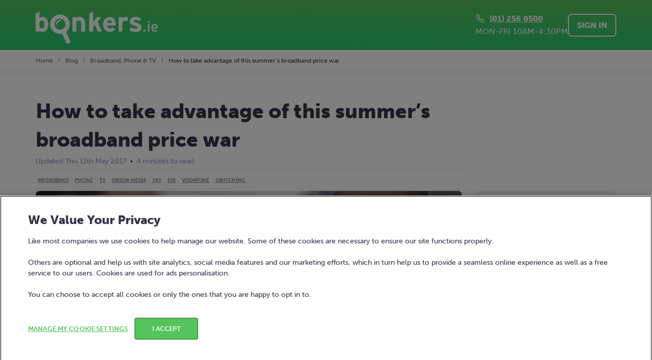

--- FILE ---
content_type: text/html; charset=utf-8
request_url: https://www.bonkers.ie/blog/broadband-phone/how-to-take-advantage-of-this-summers-broadband-price-war/
body_size: 45085
content:
<!doctype html>
<html data-n-head-ssr lang="en" data-n-head="%7B%22lang%22:%7B%22ssr%22:%22en%22%7D%7D">
  <head >
    <meta data-n-head="ssr" content="#56c65d" data-hid="theme-color" name="theme-color"><meta data-n-head="ssr" content="width=device-width, initial-scale=1.0, initial-scale=1" data-hid="viewport" name="viewport"><meta data-n-head="ssr" content="undefined" data-hid="fb:app_id" property="fb:app_id"><meta data-n-head="ssr" content="undefined" data-hid="fb:pages" property="fb:pages"><meta data-n-head="ssr" content="index" data-hid="robots" name="robots"><meta data-n-head="ssr" content="@bonkers_ie" data-hid="twitter:creator" name="twitter:creator"><meta data-n-head="ssr" content="@bonkers_ie" data-hid="twitter:site" name="twitter:site"><meta data-n-head="ssr" content="How to take advantage of this summer’s broadband price war" data-hid="twitter:title" name="twitter:title"><meta data-n-head="ssr" content="Compare top summer TV and broadband deals in Ireland to save on your household bills." data-hid="twitter:description" name="twitter:description"><meta data-n-head="ssr" content="on" data-hid="twitter:dnt" name="twitter:dnt"><meta data-n-head="ssr" content="summary_large_image" data-hid="twitter:card" name="twitter:card"><meta data-n-head="ssr" content="https://production-attachments.bonkers.ie/2SEF5QENht5XF3PBoQuWfmY8" data-hid="twitter:image" property="twitter:image"><meta data-n-head="ssr" content="Compare top summer TV and broadband deals in Ireland to save on your household bills." data-hid="description" name="description"><meta data-n-head="ssr" content="https://production-attachments.bonkers.ie/tghi2l89g0vylb85eioctro68eoc" data-hid="image_src" name="image_src"><meta data-n-head="ssr" content="How to take advantage of this summer’s broadband price war" data-hid="title" name="title"><meta data-n-head="ssr" content="website" data-hid="og:type" property="og:type"><meta data-n-head="ssr" content="bonkers.ie" data-hid="og:site_name" property="og:site_name"><meta data-n-head="ssr" content="How to take advantage of this summer’s broadband price war" data-hid="og:title" property="og:title"><meta data-n-head="ssr" content="https://production-attachments.bonkers.ie/YXeUbN1M4GKpXhVFq2TGFpUk" data-hid="og:image" property="og:image"><meta data-n-head="ssr" content="1200" data-hid="og:image:width" property="og:image:width"><meta data-n-head="ssr" content="630" data-hid="og:image:height" property="og:image:height"><meta data-n-head="ssr" content="https://www.bonkers.ie/blog/broadband-phone/how-to-take-advantage-of-this-summers-broadband-price-war/" data-hid="og:url" property="og:url"><meta data-n-head="ssr" content="Find this summer’s best Irish TV and broadband deals." data-hid="og:description" property="og:description"><title>How to take advantage of this summer’s broadband price war | bonkers.ie</title><link data-n-head="ssr" href="api.feefo.com" rel="dns-prefetch"><link data-n-head="ssr" href="googleads.g.doubleclick.net" rel="dns-prefetch"><link data-n-head="ssr" href="googletagmanager.com" rel="dns-prefetch"><link data-n-head="ssr" href="stats.g.doubleclick.net" rel="dns-prefetch"><link data-n-head="ssr" href="use.typekit.net" rel="dns-prefetch"><link data-n-head="ssr" href="www.google-analytics.com" rel="dns-prefetch"><link data-n-head="ssr" href="www.google.com" rel="dns-prefetch"><link data-n-head="ssr" href="www.googleadservices.com" rel="dns-prefetch"><link data-n-head="ssr" href="api.feefo.com" rel="preconnect"><link data-n-head="ssr" href="googleads.g.doubleclick.net" rel="preconnect"><link data-n-head="ssr" href="googletagmanager.com" rel="preconnect"><link data-n-head="ssr" href="stats.g.doubleclick.net" rel="preconnect"><link data-n-head="ssr" href="use.typekit.net" rel="preconnect"><link data-n-head="ssr" href="www.google-analytics.com" rel="preconnect"><link data-n-head="ssr" href="www.google.com" rel="preconnect"><link data-n-head="ssr" href="www.googleadservices.com" rel="preconnect"><link data-n-head="ssr" color="#70bf4a" href="/safari-pinned-tab.svg" rel="mask-icon"><link data-n-head="ssr" href="https://www.bonkers.ie/blog/broadband-phone/how-to-take-advantage-of-this-summers-broadband-price-war/" rel="canonical"><link data-n-head="ssr" href="/favicon.ico" rel="icon" type="image/png"><link data-n-head="ssr" href="/favicon-16x16.png" rel="icon" sizes="16x16" type="image/png"><link data-n-head="ssr" href="/favicon-32x32.png" rel="icon" sizes="32x32" type="image/png"><link data-n-head="ssr" href="/apple-touch-icon.png" rel="apple-touch-icon" sizes="180x180" type="image/png"><script data-n-head="ssr">(function(w,d,s,l,i){w[l]=w[l]||[];w[l].push({'gtm.start':new Date().getTime(),event:'gtm.js'});var f=d.getElementsByTagName(s)[0],j=d.createElement(s),dl=l!='dataLayer'?'&l='+l:'';j.async=true;j.src='https://www.googletagmanager.com/gtm.js?id='+i+dl;f.parentNode.insertBefore(j,f);})(window,document,'script','dataLayer','GTM-TQVZGP');</script><script data-n-head="ssr" defer type="application/ld+json">{"@context":"http://schema.org","@type":"LocalBusiness","@id":"https://www.bonkers.ie","url":"https://www.bonkers.ie","logo":"https://www.bonkers.ie/bonkers-logo.svg","image":"https://www.bonkers.ie/bonkers-logo.svg","name":"bonkers.ie","telephone":"+353-1-256-0540","address":{"@type":"PostalAddress","addressCountry":"IE","addressLocality":"Dublin 4","addressRegion":"Leinster","postalCode":"D04T4A4","streetAddress":"Nutley Building, Nutley Lane"},"brand":{"@type":"Brand","logo":"https://www.bonkers.ie/bonkers-logo.svg","name":"bonkers.ie"},"contactPoint":{"@type":"ContactPoint","contactType":"customer service","email":"hello@bonkers.ie","telephone":"+353-1-256-0540"},"geo":{"@type":"GeoCoordinates","latitude":53.318739,"longitude":-6.213271},"openingHoursSpecification":[{"@type":"OpeningHoursSpecification","opens":"09:00","closes":"17:30","dayOfWeek":["Monday","Tuesday","Wednesday","Thursday"]},{"@type":"OpeningHoursSpecification","opens":"09:00","closes":"17:00","dayOfWeek":["Friday"]}],"aggregateRating":{"@type":"AggregateRating","bestRating":5,"ratingValue":4.7,"ratingCount":7349,"worstRating":1}}</script><script data-n-head="ssr" charset="UTF-8" data-domain-script="d468b602-cb40-4be7-b15c-da65e70c7073" src="https://cdn.cookielaw.org/scripttemplates/otSDKStub.js" type="text/javascript" async></script><script data-n-head="ssr" class="optanon-category-C0002" type="text/plain" async>window.dispatchEvent(new Event('C0002-active'))</script><script data-n-head="ssr" class="optanon-category-C0004" type="text/plain" async>window.dispatchEvent(new Event('C0004-active'))</script><script data-n-head="ssr" defer type="application/ld+json">{"@context":"https://schema.org","@type":"NewsArticle","mainEntityOfPage":{"@type":"WebPage","@id":"https://www.bonkers.ie/blog/broadband-phone/how-to-take-advantage-of-this-summers-broadband-price-war/"},"headline":"How to take advantage of this summer’s broadband price war | bonkers.ie","publisher":{"@type":"Organization","name":"bonkers.ie","logo":{"@type":"ImageObject","url":"https://www.bonkers.ie/bonkers-logo.svg","width":227,"height":60}},"image":["https://production-attachments.bonkers.ie/tghi2l89g0vylb85eioctro68eoc","https://production-attachments.bonkers.ie/D361Ub3HhJcJtUbTm92R2UVB","https://production-attachments.bonkers.ie/YXeUbN1M4GKpXhVFq2TGFpUk","https://production-attachments.bonkers.ie/2SEF5QENht5XF3PBoQuWfmY8"],"datePublished":"2017-05-11","author":{"@type":"Person","name":"Mark Whelan"},"description":"eir, Sky, Virgin Media and Vodafone have all announced new summer offers in the last two weeks. So, how can you take advantage of this summer’s broadband price war?\r\n\r\n","articleSection":"Broadband, Phone & TV"}</script><script data-n-head="ssr" defer type="application/ld+json">{"@context":"http://schema.org","@type":"BreadcrumbList","itemListElement":[{"@type":"ListItem","item":{"@id":"https://www.bonkers.ie/","name":"Home"},"position":1},{"@type":"ListItem","item":{"@id":"https://www.bonkers.ie/blog/","name":"Blog"},"position":2},{"@type":"ListItem","item":{"@id":"https://www.bonkers.ie/","name":"Broadband, Phone & TV"},"position":3},{"@type":"ListItem","item":{"@id":"https://www.bonkers.ie/blog/broadband-phone/how-to-take-advantage-of-this-summers-broadband-price-war/","name":"How to take advantage of this summer’s broadband price war"},"position":4}]}</script><link rel="preload" href="https://assets.bonkers.ie/maverick/f9ce552ea2135fab8fb6ee9c0b5652f65fd78105/09faefd.modern.js" as="script"><link rel="preload" href="https://assets.bonkers.ie/maverick/f9ce552ea2135fab8fb6ee9c0b5652f65fd78105/56.29396f6abcc89fcbd193.js" as="script"><link rel="preload" href="https://assets.bonkers.ie/maverick/f9ce552ea2135fab8fb6ee9c0b5652f65fd78105/614.183798616000a1a18907.js" as="script"><link rel="preload" href="https://assets.bonkers.ie/maverick/f9ce552ea2135fab8fb6ee9c0b5652f65fd78105/55.39d8331c28ed4da64855.js" as="script"><link rel="preload" href="https://assets.bonkers.ie/maverick/f9ce552ea2135fab8fb6ee9c0b5652f65fd78105/475.0e86cefa12d7596d5d5f.js" as="script"><link rel="preload" href="https://assets.bonkers.ie/maverick/f9ce552ea2135fab8fb6ee9c0b5652f65fd78105/3.d6e01d98a66338e22324.js" as="script"><link rel="preload" href="https://assets.bonkers.ie/maverick/f9ce552ea2135fab8fb6ee9c0b5652f65fd78105/35.eebf22348b3cef8c223e.js" as="script"><link rel="preload" href="https://assets.bonkers.ie/maverick/f9ce552ea2135fab8fb6ee9c0b5652f65fd78105/5.de4b0c037650199f512e.js" as="script"><link rel="preload" href="https://assets.bonkers.ie/maverick/f9ce552ea2135fab8fb6ee9c0b5652f65fd78105/11.e80ed8742746367918d0.js" as="script"><link rel="preload" href="https://assets.bonkers.ie/maverick/f9ce552ea2135fab8fb6ee9c0b5652f65fd78105/346.282a47382bdc809a1c58.js" as="script"><style data-vue-ssr-id="47ae6e1e:0 5ce73b8b:0 5ce73b8b:1 0f262d8f:0 a25e76aa:0 5e1284e3:0 971d4406:0 9a0a27b6:0 fd0636ce:0 7a052a3a:0 472fe586:0 65d4a01a:0 5f22e9bc:0 4e854072:0 448fdb47:0 5ace60e2:0 5ad7b6c9:0 4005f5c8:0 3711e695:0 7069025e:0 535fbe6e:0 0cdf5aa3:0 37558665:0 6bab8c43:0 176c4d18:0 6b531bbf:0 5c843eb4:0 4ca83a3e:0">svg:not(:root).svg-inline--fa {
  overflow: visible; }

.svg-inline--fa {
  display: inline-block;
  font-size: inherit;
  height: 1em;
  overflow: visible;
  vertical-align: -.125em; }
  .svg-inline--fa.fa-lg {
    vertical-align: -.225em; }
  .svg-inline--fa.fa-w-1 {
    width: 0.0625em; }
  .svg-inline--fa.fa-w-2 {
    width: 0.125em; }
  .svg-inline--fa.fa-w-3 {
    width: 0.1875em; }
  .svg-inline--fa.fa-w-4 {
    width: 0.25em; }
  .svg-inline--fa.fa-w-5 {
    width: 0.3125em; }
  .svg-inline--fa.fa-w-6 {
    width: 0.375em; }
  .svg-inline--fa.fa-w-7 {
    width: 0.4375em; }
  .svg-inline--fa.fa-w-8 {
    width: 0.5em; }
  .svg-inline--fa.fa-w-9 {
    width: 0.5625em; }
  .svg-inline--fa.fa-w-10 {
    width: 0.625em; }
  .svg-inline--fa.fa-w-11 {
    width: 0.6875em; }
  .svg-inline--fa.fa-w-12 {
    width: 0.75em; }
  .svg-inline--fa.fa-w-13 {
    width: 0.8125em; }
  .svg-inline--fa.fa-w-14 {
    width: 0.875em; }
  .svg-inline--fa.fa-w-15 {
    width: 0.9375em; }
  .svg-inline--fa.fa-w-16 {
    width: 1em; }
  .svg-inline--fa.fa-w-17 {
    width: 1.0625em; }
  .svg-inline--fa.fa-w-18 {
    width: 1.125em; }
  .svg-inline--fa.fa-w-19 {
    width: 1.1875em; }
  .svg-inline--fa.fa-w-20 {
    width: 1.25em; }
  .svg-inline--fa.fa-pull-left {
    margin-right: .3em;
    width: auto; }
  .svg-inline--fa.fa-pull-right {
    margin-left: .3em;
    width: auto; }
  .svg-inline--fa.fa-border {
    height: 1.5em; }
  .svg-inline--fa.fa-li {
    width: 2em; }
  .svg-inline--fa.fa-fw {
    width: 1.25em; }

.fa-layers svg.svg-inline--fa {
  bottom: 0;
  left: 0;
  margin: auto;
  position: absolute;
  right: 0;
  top: 0; }

.fa-layers {
  display: inline-block;
  height: 1em;
  position: relative;
  text-align: center;
  vertical-align: -.125em;
  width: 1em; }
  .fa-layers svg.svg-inline--fa {
    -webkit-transform-origin: center center;
            transform-origin: center center; }

.fa-layers-text, .fa-layers-counter {
  display: inline-block;
  position: absolute;
  text-align: center; }

.fa-layers-text {
  left: 50%;
  top: 50%;
  -webkit-transform: translate(-50%, -50%);
          transform: translate(-50%, -50%);
  -webkit-transform-origin: center center;
          transform-origin: center center; }

.fa-layers-counter {
  background-color: #ff253a;
  border-radius: 1em;
  -webkit-box-sizing: border-box;
          box-sizing: border-box;
  color: #fff;
  height: 1.5em;
  line-height: 1;
  max-width: 5em;
  min-width: 1.5em;
  overflow: hidden;
  padding: .25em;
  right: 0;
  text-overflow: ellipsis;
  top: 0;
  -webkit-transform: scale(0.25);
          transform: scale(0.25);
  -webkit-transform-origin: top right;
          transform-origin: top right; }

.fa-layers-bottom-right {
  bottom: 0;
  right: 0;
  top: auto;
  -webkit-transform: scale(0.25);
          transform: scale(0.25);
  -webkit-transform-origin: bottom right;
          transform-origin: bottom right; }

.fa-layers-bottom-left {
  bottom: 0;
  left: 0;
  right: auto;
  top: auto;
  -webkit-transform: scale(0.25);
          transform: scale(0.25);
  -webkit-transform-origin: bottom left;
          transform-origin: bottom left; }

.fa-layers-top-right {
  right: 0;
  top: 0;
  -webkit-transform: scale(0.25);
          transform: scale(0.25);
  -webkit-transform-origin: top right;
          transform-origin: top right; }

.fa-layers-top-left {
  left: 0;
  right: auto;
  top: 0;
  -webkit-transform: scale(0.25);
          transform: scale(0.25);
  -webkit-transform-origin: top left;
          transform-origin: top left; }

.fa-lg {
  font-size: 1.33333em;
  line-height: 0.75em;
  vertical-align: -.0667em; }

.fa-xs {
  font-size: .75em; }

.fa-sm {
  font-size: .875em; }

.fa-1x {
  font-size: 1em; }

.fa-2x {
  font-size: 2em; }

.fa-3x {
  font-size: 3em; }

.fa-4x {
  font-size: 4em; }

.fa-5x {
  font-size: 5em; }

.fa-6x {
  font-size: 6em; }

.fa-7x {
  font-size: 7em; }

.fa-8x {
  font-size: 8em; }

.fa-9x {
  font-size: 9em; }

.fa-10x {
  font-size: 10em; }

.fa-fw {
  text-align: center;
  width: 1.25em; }

.fa-ul {
  list-style-type: none;
  margin-left: 2.5em;
  padding-left: 0; }
  .fa-ul > li {
    position: relative; }

.fa-li {
  left: -2em;
  position: absolute;
  text-align: center;
  width: 2em;
  line-height: inherit; }

.fa-border {
  border: solid 0.08em #eee;
  border-radius: .1em;
  padding: .2em .25em .15em; }

.fa-pull-left {
  float: left; }

.fa-pull-right {
  float: right; }

.fa.fa-pull-left,
.fas.fa-pull-left,
.far.fa-pull-left,
.fal.fa-pull-left,
.fab.fa-pull-left {
  margin-right: .3em; }

.fa.fa-pull-right,
.fas.fa-pull-right,
.far.fa-pull-right,
.fal.fa-pull-right,
.fab.fa-pull-right {
  margin-left: .3em; }

.fa-spin {
  -webkit-animation: fa-spin 2s infinite linear;
          animation: fa-spin 2s infinite linear; }

.fa-pulse {
  -webkit-animation: fa-spin 1s infinite steps(8);
          animation: fa-spin 1s infinite steps(8); }

@-webkit-keyframes fa-spin {
  0% {
    -webkit-transform: rotate(0deg);
            transform: rotate(0deg); }
  100% {
    -webkit-transform: rotate(360deg);
            transform: rotate(360deg); } }

@keyframes fa-spin {
  0% {
    -webkit-transform: rotate(0deg);
            transform: rotate(0deg); }
  100% {
    -webkit-transform: rotate(360deg);
            transform: rotate(360deg); } }

.fa-rotate-90 {
  -ms-filter: "progid:DXImageTransform.Microsoft.BasicImage(rotation=1)";
  -webkit-transform: rotate(90deg);
          transform: rotate(90deg); }

.fa-rotate-180 {
  -ms-filter: "progid:DXImageTransform.Microsoft.BasicImage(rotation=2)";
  -webkit-transform: rotate(180deg);
          transform: rotate(180deg); }

.fa-rotate-270 {
  -ms-filter: "progid:DXImageTransform.Microsoft.BasicImage(rotation=3)";
  -webkit-transform: rotate(270deg);
          transform: rotate(270deg); }

.fa-flip-horizontal {
  -ms-filter: "progid:DXImageTransform.Microsoft.BasicImage(rotation=0, mirror=1)";
  -webkit-transform: scale(-1, 1);
          transform: scale(-1, 1); }

.fa-flip-vertical {
  -ms-filter: "progid:DXImageTransform.Microsoft.BasicImage(rotation=2, mirror=1)";
  -webkit-transform: scale(1, -1);
          transform: scale(1, -1); }

.fa-flip-both, .fa-flip-horizontal.fa-flip-vertical {
  -ms-filter: "progid:DXImageTransform.Microsoft.BasicImage(rotation=2, mirror=1)";
  -webkit-transform: scale(-1, -1);
          transform: scale(-1, -1); }

:root .fa-rotate-90,
:root .fa-rotate-180,
:root .fa-rotate-270,
:root .fa-flip-horizontal,
:root .fa-flip-vertical,
:root .fa-flip-both {
  -webkit-filter: none;
          filter: none; }

.fa-stack {
  display: inline-block;
  height: 2em;
  position: relative;
  width: 2.5em; }

.fa-stack-1x,
.fa-stack-2x {
  bottom: 0;
  left: 0;
  margin: auto;
  position: absolute;
  right: 0;
  top: 0; }

.svg-inline--fa.fa-stack-1x {
  height: 1em;
  width: 1.25em; }

.svg-inline--fa.fa-stack-2x {
  height: 2em;
  width: 2.5em; }

.fa-inverse {
  color: #fff; }

.sr-only {
  border: 0;
  clip: rect(0, 0, 0, 0);
  height: 1px;
  margin: -1px;
  overflow: hidden;
  padding: 0;
  position: absolute;
  width: 1px; }

.sr-only-focusable:active, .sr-only-focusable:focus {
  clip: auto;
  height: auto;
  margin: 0;
  overflow: visible;
  position: static;
  width: auto; }

.svg-inline--fa .fa-primary {
  fill: var(--fa-primary-color, currentColor);
  opacity: 1;
  opacity: var(--fa-primary-opacity, 1); }

.svg-inline--fa .fa-secondary {
  fill: var(--fa-secondary-color, currentColor);
  opacity: 0.4;
  opacity: var(--fa-secondary-opacity, 0.4); }

.svg-inline--fa.fa-swap-opacity .fa-primary {
  opacity: 0.4;
  opacity: var(--fa-secondary-opacity, 0.4); }

.svg-inline--fa.fa-swap-opacity .fa-secondary {
  opacity: 1;
  opacity: var(--fa-primary-opacity, 1); }

.svg-inline--fa mask .fa-primary,
.svg-inline--fa mask .fa-secondary {
  fill: black; }

.fad.fa-inverse {
  color: #fff; }

@import url(https://p.typekit.net/p.css?s=1&k=eqy2erw&ht=tk&f=2003.2005.2007.2009.2011&a=551864&app=typekit&e=css);
@keyframes fade-in{from{opacity:0}to{opacity:1}}.fade-in-enter-active,.fade-in-leave-active{transition:all .2s ease-in-out}.fade-in-enter,.fade-in-leave-to{opacity:0}@keyframes fade-in-down{from{opacity:0;transform:translateY(-16px)}to{opacity:1;transform:translateY(0)}}.fade-in-down-enter-active,.fade-in-down-leave-active{transition:all .2s ease-in-out}.fade-in-down-enter,.fade-in-down-leave-to{opacity:0;transform:translateY(-16px)}@keyframes fade-in-down-big{from{opacity:0;transform:translateY(-100%)}to{opacity:1;transform:translateY(0)}}.fade-in-down-big-enter-active,.fade-in-down-big-leave-active{transition:all .2s ease-in-out}.fade-in-down-big-enter,.fade-in-down-big-leave-to{opacity:0;transform:translateY(-100%)}.fade-in-down-desktop-nav-enter-active,.fade-in-down-desktop-nav-leave-active{transition:all .2s ease-in-out}.fade-in-down-desktop-nav-enter,.fade-in-down-desktop-nav-leave-to{opacity:0;transform:translateX(-50%) translateY(-48px)}@keyframes fade-in-left{0%{opacity:0;transform:translateX(-16px)}100%{opacity:1;transform:translateX(0)}}.fade-in-left-enter-active,.fade-in-left-leave-active{transition:all .2s ease-in-out}.fade-in-left-enter,.fade-in-left-leave-to{opacity:0;transform:translateX(-16px)}@keyframes fade-in-left-big{0%{opacity:0;transform:translateX(-100%)}100%{opacity:1;transform:translateX(0)}}.fade-in-left-big-enter-active,.fade-in-left-big-leave-active{transition:all .2s ease-in-out}.fade-in-left-big-enter,.fade-in-left-big-leave-to{opacity:0;transform:translateX(-100%)}@keyframes fade-in-right{0%{opacity:0;transform:translateX(16px)}100%{opacity:1;transform:translateX(0)}}.fade-in-right-enter-active,.fade-in-right-leave-active{transition:all .2s ease-in-out}.fade-in-right-enter,.fade-in-right-leave-to{opacity:0;transform:translateX(16px)}@keyframes fade-in-right-big{0%{opacity:0;transform:translateX(100%)}100%{opacity:1;transform:translateX(0)}}.fade-in-right-big-enter-active,.fade-in-right-big-leave-active{transition:all .2s ease-in-out}.fade-in-right-big-enter,.fade-in-right-big-leave-to{opacity:0;transform:translateX(100%)}@keyframes fade-in-up{from{opacity:0;transform:translateY(16px)}to{opacity:1;transform:translateY(0)}}.fade-in-up-enter-active,.fade-in-up-leave-active{transition:all .2s ease-in-out}.fade-in-up-enter,.fade-in-up-leave-to{opacity:0;transform:translateY(16px)}@keyframes fade-in-up-big{from{opacity:0;transform:translateY(100%)}to{opacity:1;transform:translateY(0)}}.fade-in-up-big-enter-active,.fade-in-up-big-leave-active{transition:all .2s ease-in-out}.fade-in-up-big-enter,.fade-in-up-big-leave-to{opacity:0;transform:translateY(100%)}@keyframes flip-down{from{opacity:0;transform:rotateX(90deg)}to{opacity:1;transform:rotateX(0)}}.flip-down-enter-active,.flip-down-leave-active{transition:all .2s ease-in-out}.flip-down-enter,.flip-down-leave-to{opacity:0;transform:rotateX(90deg)}@keyframes slide-in-down{from{transform:translateY(-16px)}to{transform:translateY(0)}}.slide-in-down-enter-active,.slide-in-down-leave-active{transition:all .2s ease-in-out}.slide-in-down-enter,.slide-in-down-leave-to{transform:translateY(-16px)}@keyframes slide-in-down-big{from{transform:translateY(-100%)}to{transform:translateY(0)}}.slide-in-down-big-enter-active,.slide-in-down-big-leave-active{transition:all .2s ease-in-out}.slide-in-down-big-enter,.slide-in-down-big-leave-to{transform:translateY(-100%)}@keyframes slide-in-left{0%{transform:translateX(-16px)}100%{transform:translateX(0)}}.slide-in-left-enter-active,.slide-in-left-leave-active{transition:all .2s ease-in-out}.slide-in-left-enter,.slide-in-left-leave-to{transform:translateX(-16px)}@keyframes slide-in-left-big{0%{transform:translateX(-100%)}100%{transform:translateX(0)}}.slide-in-left-big-enter-active,.slide-in-left-big-leave-active{transition:all .2s ease-in-out}.slide-in-left-big-enter,.slide-in-left-big-leave-to{transform:translateX(-100%)}@keyframes slide-in-right{0%{transform:translateX(16px)}100%{transform:translateX(0)}}.slide-in-right-enter-active,.slide-in-right-leave-active{transition:all .2s ease-in-out}.slide-in-right-enter,.slide-in-right-leave-to{transform:translateX(16px)}@keyframes slide-in-right-big{0%{transform:translateX(100%)}100%{transform:translateX(0)}}.slide-in-right-big-enter-active,.slide-in-right-big-leave-active{transition:all .2s ease-in-out}.slide-in-right-big-enter,.slide-in-right-big-leave-to{transform:translateX(100%)}@keyframes slide-in-up{from{transform:translateY(16px)}to{transform:translateY(0)}}.slide-in-up-enter-active,.slide-in-up-leave-active{transition:all .2s ease-in-out}.slide-in-up-enter,.slide-in-up-leave-to{transform:translateY(16px)}@keyframes slide-in-up-big{from{transform:translateY(100%)}to{transform:translateY(0)}}.slide-in-up-big-enter-active,.slide-in-up-big-leave-active{transition:all .2s ease-in-out}.slide-in-up-big-enter,.slide-in-up-big-leave-to{transform:translateY(100%)}@keyframes zoom-in{from{opacity:0;transform:scale(0)}to{opacity:1;transform:scale(1)}}.zoom-in-enter-active,.zoom-in-leave-active{transition:all .2s ease-in-out}.zoom-in-enter,.zoom-in-leave-to{opacity:0;transform:scale(0)}.fadefilter-enter-active,.fadefilter-leave-active{transition:all .2s ease}.fadefilter-enter,.fadefilter-leave-to{opacity:0}@keyframes placeholder-shimmer{0%{background-position:-468px 0}100%{background-position:468px 0}}.placeholder-animation{animation-duration:1s;animation-fill-mode:forwards;animation-iteration-count:infinite;animation-name:placeholder-shimmer;animation-timing-function:linear;background:linear-gradient(to right, #e8e9f0 8%, #d9dbe6 18%, #e8e9f0 33%);background-size:800px 104px}.spinner{animation:rotate 1.4s infinite linear;background:#56c55d;background:linear-gradient(to right, #56c55d 10%, rgba(86, 197, 93, 0) 42%);border-radius:50%;height:48px;margin:16px auto;position:relative;text-indent:-9999em;transform:translateZ(0);width:48px}.spinner::before{background:#56c55d;border-radius:100% 0 0;content:"";height:50%;left:0;position:absolute;top:0;width:50%}.spinner::after{background:#fff;border-radius:50%;content:"";height:75%;inset:0;margin:auto;position:absolute;width:75%}@keyframes rotate{0%{transform:rotate(0deg)}100%{transform:rotate(360deg)}}@keyframes glowing-border{0%{box-shadow:0 0 5px 0 rgba(139,139,252,.7)}50%{box-shadow:0 0 15px 5px rgba(40,40,148,.9)}100%{box-shadow:0 0 5px 0 rgba(139,139,252,.7)}}@keyframes icon-pulse-glow{0%,100%{box-shadow:0 0 0 0 rgba(139,139,252,.8);opacity:1;transform:scale(1)}50%{box-shadow:0 0 30px 15px rgba(139,139,252,0);opacity:.8;transform:scale(1.15)}}@keyframes sparkle-spin{0%,100%{opacity:.8;transform:scale(1)}50%{opacity:1;transform:scale(1.1)}}@font-face{font-display:swap;font-family:museo-sans;font-style:normal;font-weight:100;src:url("https://use.typekit.net/af/635674/00000000000000000000e800/27/l?primer=7cdcb44be4a7db8877ffa5c0007b8dd865b3bbc383831fe2ea177f62257a9191&fvd=n1&v=3") format("woff2"),url("https://use.typekit.net/af/635674/00000000000000000000e800/27/d?primer=7cdcb44be4a7db8877ffa5c0007b8dd865b3bbc383831fe2ea177f62257a9191&fvd=n1&v=3") format("woff"),url("https://use.typekit.net/af/635674/00000000000000000000e800/27/a?primer=7cdcb44be4a7db8877ffa5c0007b8dd865b3bbc383831fe2ea177f62257a9191&fvd=n1&v=3") format("opentype")}@font-face{font-display:swap;font-family:museo-sans;font-style:normal;font-weight:300;src:url("https://use.typekit.net/af/620bf8/00000000000000000000e7fe/27/l?primer=7cdcb44be4a7db8877ffa5c0007b8dd865b3bbc383831fe2ea177f62257a9191&fvd=n3&v=3") format("woff2"),url("https://use.typekit.net/af/620bf8/00000000000000000000e7fe/27/d?primer=7cdcb44be4a7db8877ffa5c0007b8dd865b3bbc383831fe2ea177f62257a9191&fvd=n3&v=3") format("woff"),url("https://use.typekit.net/af/620bf8/00000000000000000000e7fe/27/a?primer=7cdcb44be4a7db8877ffa5c0007b8dd865b3bbc383831fe2ea177f62257a9191&fvd=n3&v=3") format("opentype")}@font-face{font-display:swap;font-family:museo-sans;font-style:normal;font-weight:500;src:url("https://use.typekit.net/af/a28b50/00000000000000000000e803/27/l?primer=7cdcb44be4a7db8877ffa5c0007b8dd865b3bbc383831fe2ea177f62257a9191&fvd=n5&v=3") format("woff2"),url("https://use.typekit.net/af/a28b50/00000000000000000000e803/27/d?primer=7cdcb44be4a7db8877ffa5c0007b8dd865b3bbc383831fe2ea177f62257a9191&fvd=n5&v=3") format("woff"),url("https://use.typekit.net/af/a28b50/00000000000000000000e803/27/a?primer=7cdcb44be4a7db8877ffa5c0007b8dd865b3bbc383831fe2ea177f62257a9191&fvd=n5&v=3") format("opentype")}@font-face{font-display:swap;font-family:museo-sans;font-style:normal;font-weight:700;src:url("https://use.typekit.net/af/e3ca36/00000000000000000000e805/27/l?primer=7cdcb44be4a7db8877ffa5c0007b8dd865b3bbc383831fe2ea177f62257a9191&fvd=n7&v=3") format("woff2"),url("https://use.typekit.net/af/e3ca36/00000000000000000000e805/27/d?primer=7cdcb44be4a7db8877ffa5c0007b8dd865b3bbc383831fe2ea177f62257a9191&fvd=n7&v=3") format("woff"),url("https://use.typekit.net/af/e3ca36/00000000000000000000e805/27/a?primer=7cdcb44be4a7db8877ffa5c0007b8dd865b3bbc383831fe2ea177f62257a9191&fvd=n7&v=3") format("opentype")}@font-face{font-display:swap;font-family:museo-sans;font-style:normal;font-weight:900;src:url("https://use.typekit.net/af/9cf49e/00000000000000000000e807/27/l?primer=7cdcb44be4a7db8877ffa5c0007b8dd865b3bbc383831fe2ea177f62257a9191&fvd=n9&v=3") format("woff2"),url("https://use.typekit.net/af/9cf49e/00000000000000000000e807/27/d?primer=7cdcb44be4a7db8877ffa5c0007b8dd865b3bbc383831fe2ea177f62257a9191&fvd=n9&v=3") format("woff"),url("https://use.typekit.net/af/9cf49e/00000000000000000000e807/27/a?primer=7cdcb44be4a7db8877ffa5c0007b8dd865b3bbc383831fe2ea177f62257a9191&fvd=n9&v=3") format("opentype")}
@keyframes fade-in{from{opacity:0}to{opacity:1}}.fade-in-enter-active,.fade-in-leave-active{transition:all .2s ease-in-out}.fade-in-enter,.fade-in-leave-to{opacity:0}@keyframes fade-in-down{from{opacity:0;transform:translateY(-16px)}to{opacity:1;transform:translateY(0)}}.fade-in-down-enter-active,.fade-in-down-leave-active{transition:all .2s ease-in-out}.fade-in-down-enter,.fade-in-down-leave-to{opacity:0;transform:translateY(-16px)}@keyframes fade-in-down-big{from{opacity:0;transform:translateY(-100%)}to{opacity:1;transform:translateY(0)}}.fade-in-down-big-enter-active,.fade-in-down-big-leave-active{transition:all .2s ease-in-out}.fade-in-down-big-enter,.fade-in-down-big-leave-to{opacity:0;transform:translateY(-100%)}.fade-in-down-desktop-nav-enter-active,.fade-in-down-desktop-nav-leave-active{transition:all .2s ease-in-out}.fade-in-down-desktop-nav-enter,.fade-in-down-desktop-nav-leave-to{opacity:0;transform:translateX(-50%) translateY(-48px)}@keyframes fade-in-left{0%{opacity:0;transform:translateX(-16px)}100%{opacity:1;transform:translateX(0)}}.fade-in-left-enter-active,.fade-in-left-leave-active{transition:all .2s ease-in-out}.fade-in-left-enter,.fade-in-left-leave-to{opacity:0;transform:translateX(-16px)}@keyframes fade-in-left-big{0%{opacity:0;transform:translateX(-100%)}100%{opacity:1;transform:translateX(0)}}.fade-in-left-big-enter-active,.fade-in-left-big-leave-active{transition:all .2s ease-in-out}.fade-in-left-big-enter,.fade-in-left-big-leave-to{opacity:0;transform:translateX(-100%)}@keyframes fade-in-right{0%{opacity:0;transform:translateX(16px)}100%{opacity:1;transform:translateX(0)}}.fade-in-right-enter-active,.fade-in-right-leave-active{transition:all .2s ease-in-out}.fade-in-right-enter,.fade-in-right-leave-to{opacity:0;transform:translateX(16px)}@keyframes fade-in-right-big{0%{opacity:0;transform:translateX(100%)}100%{opacity:1;transform:translateX(0)}}.fade-in-right-big-enter-active,.fade-in-right-big-leave-active{transition:all .2s ease-in-out}.fade-in-right-big-enter,.fade-in-right-big-leave-to{opacity:0;transform:translateX(100%)}@keyframes fade-in-up{from{opacity:0;transform:translateY(16px)}to{opacity:1;transform:translateY(0)}}.fade-in-up-enter-active,.fade-in-up-leave-active{transition:all .2s ease-in-out}.fade-in-up-enter,.fade-in-up-leave-to{opacity:0;transform:translateY(16px)}@keyframes fade-in-up-big{from{opacity:0;transform:translateY(100%)}to{opacity:1;transform:translateY(0)}}.fade-in-up-big-enter-active,.fade-in-up-big-leave-active{transition:all .2s ease-in-out}.fade-in-up-big-enter,.fade-in-up-big-leave-to{opacity:0;transform:translateY(100%)}@keyframes flip-down{from{opacity:0;transform:rotateX(90deg)}to{opacity:1;transform:rotateX(0)}}.flip-down-enter-active,.flip-down-leave-active{transition:all .2s ease-in-out}.flip-down-enter,.flip-down-leave-to{opacity:0;transform:rotateX(90deg)}@keyframes slide-in-down{from{transform:translateY(-16px)}to{transform:translateY(0)}}.slide-in-down-enter-active,.slide-in-down-leave-active{transition:all .2s ease-in-out}.slide-in-down-enter,.slide-in-down-leave-to{transform:translateY(-16px)}@keyframes slide-in-down-big{from{transform:translateY(-100%)}to{transform:translateY(0)}}.slide-in-down-big-enter-active,.slide-in-down-big-leave-active{transition:all .2s ease-in-out}.slide-in-down-big-enter,.slide-in-down-big-leave-to{transform:translateY(-100%)}@keyframes slide-in-left{0%{transform:translateX(-16px)}100%{transform:translateX(0)}}.slide-in-left-enter-active,.slide-in-left-leave-active{transition:all .2s ease-in-out}.slide-in-left-enter,.slide-in-left-leave-to{transform:translateX(-16px)}@keyframes slide-in-left-big{0%{transform:translateX(-100%)}100%{transform:translateX(0)}}.slide-in-left-big-enter-active,.slide-in-left-big-leave-active{transition:all .2s ease-in-out}.slide-in-left-big-enter,.slide-in-left-big-leave-to{transform:translateX(-100%)}@keyframes slide-in-right{0%{transform:translateX(16px)}100%{transform:translateX(0)}}.slide-in-right-enter-active,.slide-in-right-leave-active{transition:all .2s ease-in-out}.slide-in-right-enter,.slide-in-right-leave-to{transform:translateX(16px)}@keyframes slide-in-right-big{0%{transform:translateX(100%)}100%{transform:translateX(0)}}.slide-in-right-big-enter-active,.slide-in-right-big-leave-active{transition:all .2s ease-in-out}.slide-in-right-big-enter,.slide-in-right-big-leave-to{transform:translateX(100%)}@keyframes slide-in-up{from{transform:translateY(16px)}to{transform:translateY(0)}}.slide-in-up-enter-active,.slide-in-up-leave-active{transition:all .2s ease-in-out}.slide-in-up-enter,.slide-in-up-leave-to{transform:translateY(16px)}@keyframes slide-in-up-big{from{transform:translateY(100%)}to{transform:translateY(0)}}.slide-in-up-big-enter-active,.slide-in-up-big-leave-active{transition:all .2s ease-in-out}.slide-in-up-big-enter,.slide-in-up-big-leave-to{transform:translateY(100%)}@keyframes zoom-in{from{opacity:0;transform:scale(0)}to{opacity:1;transform:scale(1)}}.zoom-in-enter-active,.zoom-in-leave-active{transition:all .2s ease-in-out}.zoom-in-enter,.zoom-in-leave-to{opacity:0;transform:scale(0)}.fadefilter-enter-active,.fadefilter-leave-active{transition:all .2s ease}.fadefilter-enter,.fadefilter-leave-to{opacity:0}@keyframes placeholder-shimmer{0%{background-position:-468px 0}100%{background-position:468px 0}}.placeholder-animation{animation-duration:1s;animation-fill-mode:forwards;animation-iteration-count:infinite;animation-name:placeholder-shimmer;animation-timing-function:linear;background:linear-gradient(to right, #e8e9f0 8%, #d9dbe6 18%, #e8e9f0 33%);background-size:800px 104px}.spinner{animation:rotate 1.4s infinite linear;background:#56c55d;background:linear-gradient(to right, #56c55d 10%, rgba(86, 197, 93, 0) 42%);border-radius:50%;height:48px;margin:16px auto;position:relative;text-indent:-9999em;transform:translateZ(0);width:48px}.spinner::before{background:#56c55d;border-radius:100% 0 0;content:"";height:50%;left:0;position:absolute;top:0;width:50%}.spinner::after{background:#fff;border-radius:50%;content:"";height:75%;inset:0;margin:auto;position:absolute;width:75%}@keyframes rotate{0%{transform:rotate(0deg)}100%{transform:rotate(360deg)}}@keyframes glowing-border{0%{box-shadow:0 0 5px 0 rgba(139,139,252,.7)}50%{box-shadow:0 0 15px 5px rgba(40,40,148,.9)}100%{box-shadow:0 0 5px 0 rgba(139,139,252,.7)}}@keyframes icon-pulse-glow{0%,100%{box-shadow:0 0 0 0 rgba(139,139,252,.8);opacity:1;transform:scale(1)}50%{box-shadow:0 0 30px 15px rgba(139,139,252,0);opacity:.8;transform:scale(1.15)}}@keyframes sparkle-spin{0%,100%{opacity:.8;transform:scale(1)}50%{opacity:1;transform:scale(1.1)}}#onetrust-banner-sdk{animation:fade-in-up-big .2s forwards ease-in-out;opacity:0;transform:translateY(100%);color:#32374b;outline:0}#onetrust-banner-sdk:focus{outline:0}#onetrust-banner-sdk #onetrust-group-container{display:block !important;float:none !important;width:100% !important}#onetrust-banner-sdk #onetrust-policy{margin:0 !important}#onetrust-banner-sdk #onetrust-button-group-parent{margin:8px 0 0 !important;padding:0 !important;position:initial !important;text-align:left !important;transform:none !important;width:100% !important}#onetrust-banner-sdk #onetrust-button-group{display:block;margin-bottom:5px !important;width:100%}#onetrust-banner-sdk #onetrust-button-group button{width:100%}#onetrust-banner-sdk #accept-recommended-btn-handler,#onetrust-banner-sdk #save-preference-btn-handler,#onetrust-banner-sdk #onetrust-close-btn-handler{background:rgba(0,0,0,0);border-color:#dfe1e9;border-radius:8px;border-style:solid;border-width:1px;color:#32374b;cursor:pointer;font-family:museo-sans,sans-serif;font-size:16px;font-weight:900;letter-spacing:0;line-height:1.5;padding:16px 24px;text-align:center;text-decoration:none;transform:translateY(0);transition:all .3s ease;user-select:none;vertical-align:middle}#onetrust-banner-sdk #accept-recommended-btn-handler svg,#onetrust-banner-sdk #save-preference-btn-handler svg,#onetrust-banner-sdk #onetrust-close-btn-handler svg{margin-left:8px}#onetrust-banner-sdk #onetrust-accept-btn-handler{background:rgba(0,0,0,0);border-color:#dfe1e9;border-radius:8px;border-style:solid;border-width:1px;color:#32374b;cursor:pointer;font-family:museo-sans,sans-serif;font-size:16px;font-weight:900;letter-spacing:0;line-height:1.5;padding:16px 24px;text-align:center;text-decoration:none;transform:translateY(0);transition:all .3s ease;user-select:none;vertical-align:middle;background:#27a85f;border-color:#27a85f;color:#fff;background-color:#56c55d !important;border:2px rgba(0,0,0,.2) solid !important;border-radius:4px !important;color:#fff !important;transform:translateY(0) !important;transition:all .25s ease !important}#onetrust-banner-sdk #onetrust-accept-btn-handler svg{margin-left:8px}#onetrust-banner-sdk #onetrust-accept-btn-handler:hover{background:#1d7e47;border-color:#1d7e47;text-decoration:none}#onetrust-banner-sdk #onetrust-accept-btn-handler:disabled,#onetrust-banner-sdk #onetrust-accept-btn-handler.loading{background:#83e4ad;border-color:#83e4ad;cursor:not-allowed}#onetrust-banner-sdk #onetrust-accept-btn-handler:focus{outline:0 solid #000 !important;outline-offset:0 !important}#onetrust-banner-sdk #onetrust-accept-btn-handler:hover{background:rgb(0,51.5,0) !important;opacity:1 !important;transform:translateY(-2px) !important}#onetrust-banner-sdk .ot-sdk-container{max-width:1200px !important;padding:32px 15px !important;width:100% !important}#onetrust-banner-sdk #onetrust-policy-title{font-size:20px;font-weight:900;line-height:40px;color:#32374b !important;display:block !important;font-size:24px !important;font-weight:800 !important;margin-bottom:16px !important}#onetrust-banner-sdk #onetrust-policy-text{color:#32374b !important;font-size:14px !important}#onetrust-banner-sdk #onetrust-close-btn-container{display:none !important}#accept-recommended-btn-handler,#ot-sdk-btn{background:rgba(0,0,0,0);border-color:#dfe1e9;border-radius:8px;border-style:solid;border-width:1px;color:#32374b;cursor:pointer;font-family:museo-sans,sans-serif;font-size:16px;font-weight:900;letter-spacing:0;line-height:1.5;padding:16px 24px;text-align:center;text-decoration:none;transform:translateY(0);transition:all .3s ease;user-select:none;vertical-align:middle;background:#27a85f;border-color:#27a85f;color:#fff;background-color:#56c55d !important;border:2px rgba(0,0,0,.2) solid !important;border-radius:4px !important;color:#fff !important;display:block !important;margin:10px auto 30px !important;max-width:100% !important;width:100% !important}#accept-recommended-btn-handler svg,#ot-sdk-btn svg{margin-left:8px}#accept-recommended-btn-handler:hover,#ot-sdk-btn:hover{background:#1d7e47;border-color:#1d7e47;text-decoration:none}#accept-recommended-btn-handler:disabled,#accept-recommended-btn-handler.loading,#ot-sdk-btn:disabled,#ot-sdk-btn.loading{background:#83e4ad;border-color:#83e4ad;cursor:not-allowed}#accept-recommended-btn-handler:focus,#ot-sdk-btn:focus{outline:0 solid #000 !important;outline-offset:0 !important}#accept-recommended-btn-handler:hover,#ot-sdk-btn:hover{background:hsl(123.75,49.5575221239%,40.6862745098%) !important;opacity:1 !important;text-decoration:none !important}.save-preference-btn-handler,.onetrust-close-btn-handler{background:#fff !important;border:2px #32374b solid !important;border-radius:4px !important;color:#32374b !important;padding:12px 32px !important;text-decoration:none !important;transform:translateY(0) !important;transition:all .25s ease !important}.save-preference-btn-handler:focus,.onetrust-close-btn-handler:focus{outline:0 solid #000 !important;outline-offset:0 !important}.save-preference-btn-handler:hover,.onetrust-close-btn-handler:hover{background:rgba(50,55,75,.01) !important;opacity:1 !important;transform:translateY(-2px) !important}#onetrust-pc-sdk.otPcCenter{bottom:0 !important;height:auto !important}.ot-btn-container{padding:0 15px !important}@media screen and (min-width: 600px){#onetrust-pc-sdk.otPcCenter{bottom:5% !important;height:auto !important}}@media screen and (min-width: 500px){#onetrust-banner-sdk #onetrust-button-group{display:flex !important;width:100% !important}#onetrust-banner-sdk #onetrust-button-group button{width:50% !important}}@media screen and (min-width: 768px){#onetrust-banner-sdk #onetrust-button-group button{width:auto !important}}#onetrust-consent-sdk #onetrust-pc-sdk h3,#onetrust-consent-sdk #onetrust-pc-sdk h4,#onetrust-consent-sdk #onetrust-pc-sdk h5,#onetrust-consent-sdk #onetrust-pc-sdk h6,#onetrust-consent-sdk #onetrust-pc-sdk p,#onetrust-consent-sdk #onetrust-pc-sdk #ot-ven-lst .ot-ven-opts p,#onetrust-consent-sdk #onetrust-pc-sdk #ot-pc-desc,#onetrust-consent-sdk #onetrust-pc-sdk #ot-pc-title,#onetrust-consent-sdk #onetrust-pc-sdk .ot-li-title,#onetrust-consent-sdk #onetrust-pc-sdk .ot-sel-all-hdr span,#onetrust-consent-sdk #onetrust-pc-sdk #ot-host-lst .ot-host-info,#onetrust-consent-sdk #onetrust-pc-sdk #ot-fltr-modal #modal-header,#onetrust-consent-sdk #onetrust-pc-sdk .ot-checkbox label span,#onetrust-consent-sdk #onetrust-pc-sdk #ot-pc-lst #ot-sel-blk p,#onetrust-consent-sdk #onetrust-pc-sdk #ot-pc-lst #ot-lst-title span,#onetrust-consent-sdk #onetrust-pc-sdk #ot-pc-lst .back-btn-handler p,#onetrust-consent-sdk #onetrust-pc-sdk #ot-pc-lst .ot-ven-name,#onetrust-consent-sdk #onetrust-pc-sdk #ot-pc-lst #ot-ven-lst .consent-category,#onetrust-consent-sdk #onetrust-pc-sdk .ot-leg-btn-container .ot-inactive-leg-btn,#onetrust-consent-sdk #onetrust-pc-sdk .ot-label-status,#onetrust-consent-sdk #onetrust-pc-sdk .ot-chkbox label span,#onetrust-consent-sdk #onetrust-pc-sdk #clear-filters-handler{color:#32374b !important}#ot-sdk-btn{background:#27a85f !important;border:none !important;border-radius:8px !important;color:#fff !important;display:block !important;font-size:16px !important;font-weight:900 !important;line-height:1.2 !important;margin:8px 0 40px !important;max-width:382px !important;padding:16px !important;text-align:center !important;white-space:nowrap !important;width:auto !important}@media only screen and (min-width: 992px){#ot-sdk-btn{max-width:308px !important}}.ot-sdk-cookie-policy-title,.ot-sdk-cookie-policy-group{background:rgba(0,0,0,0) !important;border-radius:4px !important;color:#32374b !important;font-size:18px !important;font-weight:800 !important;margin:10px 0 !important;padding:15px 0 !important;position:relative !important}h4.ot-sdk-cookie-policy-group{margin-top:80px !important}#cookie-policy-description,.ot-sdk-cookie-policy-group-desc{color:#32374b !important;font-size:16px !important;font-weight:500 !important;line-height:27.12px !important}#ot-sdk-cookie-policy-v2 table,.ot-sdk-cookie-policy table{border:0 !important;border-collapse:collapse !important;border-radius:5px !important;border-spacing:initial !important;margin:24px auto 0 !important;overflow:hidden !important;width:100% !important}#ot-sdk-cookie-policy-v2 table thead,.ot-sdk-cookie-policy table thead{background:rgba(0,0,0,0) !important}#ot-sdk-cookie-policy-v2 table tr th,.ot-sdk-cookie-policy table tr th{background:rgba(0,0,0,0) !important;border-bottom:0 !important;border-right:0 !important;color:#32374b !important;font-size:14px !important;font-weight:900 !important}#ot-sdk-cookie-policy-v2 table tbody tr,.ot-sdk-cookie-policy table tbody tr{border-radius:8px !important}#ot-sdk-cookie-policy-v2 table tbody tr:nth-child(odd),.ot-sdk-cookie-policy table tbody tr:nth-child(odd){background:#f6f9fc !important}#ot-sdk-cookie-policy-v2 table tbody tr:nth-child(odd) td:first-child,.ot-sdk-cookie-policy table tbody tr:nth-child(odd) td:first-child{border-radius:8px 0 0 8px !important}#ot-sdk-cookie-policy-v2 table tbody tr:nth-child(odd) td:last-child,.ot-sdk-cookie-policy table tbody tr:nth-child(odd) td:last-child{border-radius:0 8px 8px 0 !important}#ot-sdk-cookie-policy-v2 table tbody tr td,.ot-sdk-cookie-policy table tbody tr td{border-bottom:0 !important;border-right:0 !important;color:#32374b !important;font-size:14px !important;line-height:1.9 !important;padding:16px !important}#ot-sdk-cookie-policy-v2.ot-sdk-cookie-policy h5,#ot-sdk-cookie-policy-v2.ot-sdk-cookie-policy h6,#ot-sdk-cookie-policy-v2.ot-sdk-cookie-policy li,#ot-sdk-cookie-policy-v2.ot-sdk-cookie-policy p,#ot-sdk-cookie-policy-v2.ot-sdk-cookie-policy a,#ot-sdk-cookie-policy-v2.ot-sdk-cookie-policy span,#ot-sdk-cookie-policy-v2.ot-sdk-cookie-policy td,#ot-sdk-cookie-policy-v2.ot-sdk-cookie-policy,#cookie-policy-description{color:#32374b !important}#ot-sdk-cookie-policy-v2.ot-sdk-cookie-policy a,#ot-sdk-cookie-policy-v2.ot-sdk-cookie-policy a:hover{background:rgba(0,0,0,0) !important}#onetrust-banner-sdk .ot-sdk-container,#onetrust-pc-sdk .ot-sdk-container,#ot-sdk-cookie-policy .ot-sdk-container{padding:0;width:100% !important}.ot-fade-in{animation-duration:0ms !important}
@keyframes fade-in{from{opacity:0}to{opacity:1}}.fade-in-enter-active,.fade-in-leave-active{transition:all .2s ease-in-out}.fade-in-enter,.fade-in-leave-to{opacity:0}@keyframes fade-in-down{from{opacity:0;transform:translateY(-16px)}to{opacity:1;transform:translateY(0)}}.fade-in-down-enter-active,.fade-in-down-leave-active{transition:all .2s ease-in-out}.fade-in-down-enter,.fade-in-down-leave-to{opacity:0;transform:translateY(-16px)}@keyframes fade-in-down-big{from{opacity:0;transform:translateY(-100%)}to{opacity:1;transform:translateY(0)}}.fade-in-down-big-enter-active,.fade-in-down-big-leave-active{transition:all .2s ease-in-out}.fade-in-down-big-enter,.fade-in-down-big-leave-to{opacity:0;transform:translateY(-100%)}.fade-in-down-desktop-nav-enter-active,.fade-in-down-desktop-nav-leave-active{transition:all .2s ease-in-out}.fade-in-down-desktop-nav-enter,.fade-in-down-desktop-nav-leave-to{opacity:0;transform:translateX(-50%) translateY(-48px)}@keyframes fade-in-left{0%{opacity:0;transform:translateX(-16px)}100%{opacity:1;transform:translateX(0)}}.fade-in-left-enter-active,.fade-in-left-leave-active{transition:all .2s ease-in-out}.fade-in-left-enter,.fade-in-left-leave-to{opacity:0;transform:translateX(-16px)}@keyframes fade-in-left-big{0%{opacity:0;transform:translateX(-100%)}100%{opacity:1;transform:translateX(0)}}.fade-in-left-big-enter-active,.fade-in-left-big-leave-active{transition:all .2s ease-in-out}.fade-in-left-big-enter,.fade-in-left-big-leave-to{opacity:0;transform:translateX(-100%)}@keyframes fade-in-right{0%{opacity:0;transform:translateX(16px)}100%{opacity:1;transform:translateX(0)}}.fade-in-right-enter-active,.fade-in-right-leave-active{transition:all .2s ease-in-out}.fade-in-right-enter,.fade-in-right-leave-to{opacity:0;transform:translateX(16px)}@keyframes fade-in-right-big{0%{opacity:0;transform:translateX(100%)}100%{opacity:1;transform:translateX(0)}}.fade-in-right-big-enter-active,.fade-in-right-big-leave-active{transition:all .2s ease-in-out}.fade-in-right-big-enter,.fade-in-right-big-leave-to{opacity:0;transform:translateX(100%)}@keyframes fade-in-up{from{opacity:0;transform:translateY(16px)}to{opacity:1;transform:translateY(0)}}.fade-in-up-enter-active,.fade-in-up-leave-active{transition:all .2s ease-in-out}.fade-in-up-enter,.fade-in-up-leave-to{opacity:0;transform:translateY(16px)}@keyframes fade-in-up-big{from{opacity:0;transform:translateY(100%)}to{opacity:1;transform:translateY(0)}}.fade-in-up-big-enter-active,.fade-in-up-big-leave-active{transition:all .2s ease-in-out}.fade-in-up-big-enter,.fade-in-up-big-leave-to{opacity:0;transform:translateY(100%)}@keyframes flip-down{from{opacity:0;transform:rotateX(90deg)}to{opacity:1;transform:rotateX(0)}}.flip-down-enter-active,.flip-down-leave-active{transition:all .2s ease-in-out}.flip-down-enter,.flip-down-leave-to{opacity:0;transform:rotateX(90deg)}@keyframes slide-in-down{from{transform:translateY(-16px)}to{transform:translateY(0)}}.slide-in-down-enter-active,.slide-in-down-leave-active{transition:all .2s ease-in-out}.slide-in-down-enter,.slide-in-down-leave-to{transform:translateY(-16px)}@keyframes slide-in-down-big{from{transform:translateY(-100%)}to{transform:translateY(0)}}.slide-in-down-big-enter-active,.slide-in-down-big-leave-active{transition:all .2s ease-in-out}.slide-in-down-big-enter,.slide-in-down-big-leave-to{transform:translateY(-100%)}@keyframes slide-in-left{0%{transform:translateX(-16px)}100%{transform:translateX(0)}}.slide-in-left-enter-active,.slide-in-left-leave-active{transition:all .2s ease-in-out}.slide-in-left-enter,.slide-in-left-leave-to{transform:translateX(-16px)}@keyframes slide-in-left-big{0%{transform:translateX(-100%)}100%{transform:translateX(0)}}.slide-in-left-big-enter-active,.slide-in-left-big-leave-active{transition:all .2s ease-in-out}.slide-in-left-big-enter,.slide-in-left-big-leave-to{transform:translateX(-100%)}@keyframes slide-in-right{0%{transform:translateX(16px)}100%{transform:translateX(0)}}.slide-in-right-enter-active,.slide-in-right-leave-active{transition:all .2s ease-in-out}.slide-in-right-enter,.slide-in-right-leave-to{transform:translateX(16px)}@keyframes slide-in-right-big{0%{transform:translateX(100%)}100%{transform:translateX(0)}}.slide-in-right-big-enter-active,.slide-in-right-big-leave-active{transition:all .2s ease-in-out}.slide-in-right-big-enter,.slide-in-right-big-leave-to{transform:translateX(100%)}@keyframes slide-in-up{from{transform:translateY(16px)}to{transform:translateY(0)}}.slide-in-up-enter-active,.slide-in-up-leave-active{transition:all .2s ease-in-out}.slide-in-up-enter,.slide-in-up-leave-to{transform:translateY(16px)}@keyframes slide-in-up-big{from{transform:translateY(100%)}to{transform:translateY(0)}}.slide-in-up-big-enter-active,.slide-in-up-big-leave-active{transition:all .2s ease-in-out}.slide-in-up-big-enter,.slide-in-up-big-leave-to{transform:translateY(100%)}@keyframes zoom-in{from{opacity:0;transform:scale(0)}to{opacity:1;transform:scale(1)}}.zoom-in-enter-active,.zoom-in-leave-active{transition:all .2s ease-in-out}.zoom-in-enter,.zoom-in-leave-to{opacity:0;transform:scale(0)}.fadefilter-enter-active,.fadefilter-leave-active{transition:all .2s ease}.fadefilter-enter,.fadefilter-leave-to{opacity:0}@keyframes placeholder-shimmer{0%{background-position:-468px 0}100%{background-position:468px 0}}.placeholder-animation{animation-duration:1s;animation-fill-mode:forwards;animation-iteration-count:infinite;animation-name:placeholder-shimmer;animation-timing-function:linear;background:linear-gradient(to right, #e8e9f0 8%, #d9dbe6 18%, #e8e9f0 33%);background-size:800px 104px}.spinner{animation:rotate 1.4s infinite linear;background:#56c55d;background:linear-gradient(to right, #56c55d 10%, rgba(86, 197, 93, 0) 42%);border-radius:50%;height:48px;margin:16px auto;position:relative;text-indent:-9999em;transform:translateZ(0);width:48px}.spinner::before{background:#56c55d;border-radius:100% 0 0;content:"";height:50%;left:0;position:absolute;top:0;width:50%}.spinner::after{background:#fff;border-radius:50%;content:"";height:75%;inset:0;margin:auto;position:absolute;width:75%}@keyframes rotate{0%{transform:rotate(0deg)}100%{transform:rotate(360deg)}}@keyframes glowing-border{0%{box-shadow:0 0 5px 0 rgba(139,139,252,.7)}50%{box-shadow:0 0 15px 5px rgba(40,40,148,.9)}100%{box-shadow:0 0 5px 0 rgba(139,139,252,.7)}}@keyframes icon-pulse-glow{0%,100%{box-shadow:0 0 0 0 rgba(139,139,252,.8);opacity:1;transform:scale(1)}50%{box-shadow:0 0 30px 15px rgba(139,139,252,0);opacity:.8;transform:scale(1.15)}}@keyframes sparkle-spin{0%,100%{opacity:.8;transform:scale(1)}50%{opacity:1;transform:scale(1.1)}}*,::after,::before{box-sizing:border-box}html,body,div,span,applet,object,iframe,h1,h2,h3,h4,h5,h6,p,blockquote,pre,a,abbr,acronym,address,big,cite,code,del,dfn,em,img,ins,kbd,q,s,samp,small,strike,strong,sub,sup,tt,var,b,u,i,center,dl,dt,dd,ol,ul,li,fieldset,form,label,legend,table,caption,tbody,tfoot,thead,tr,th,td,article,aside,canvas,details,embed,figure,figcaption,footer,header,hgroup,menu,nav,output,ruby,section,summary,time,mark,audio,video{border:0;font-family:inherit;font-size:100%;margin:0;padding:0;vertical-align:baseline}::selection{background:#56c55d;color:#fff;text-shadow:none}:focus{outline:0}article,aside,details,figcaption,figure,footer,header,hgroup,menu,nav,section{display:block}body{line-height:1}ol,ul{list-style:none}blockquote,q{quotes:none}blockquote::before,blockquote::after,q::before,q::after{content:""}input[type=search]{appearance:none;box-sizing:content-box}input[type=search]::-webkit-search-cancel-button,input[type=search]::-webkit-search-decoration,input[type=search]::-webkit-search-results-button,input[type=search]::-webkit-search-results-decoration{appearance:none}textarea{overflow:auto;resize:vertical;vertical-align:top}audio,canvas,video{display:inline-block;*display:inline;max-width:100%;*zoom:1}audio:not([controls]){display:none;height:0}[hidden]{display:none}html{font-size:100%;scroll-behavior:smooth;text-size-adjust:100%}a:focus{outline:thin dotted}a:active,a:hover{outline:0}figure{margin:0}form{margin:0}legend{border:0;*margin-left:-7px;padding:0;white-space:normal}button,input,select,textarea{font-size:100%;margin:0;vertical-align:baseline;*vertical-align:middle}button,input{line-height:normal}button,select{text-transform:none}button,html input[type=button],input[type=reset],input[type=submit]{appearance:button;cursor:pointer;overflow:visible}button[disabled],html input[disabled]{cursor:default}input[type=checkbox],input[type=radio]{box-sizing:border-box;*height:13px;padding:0;*width:13px}table{border-collapse:collapse;border-spacing:0}html,button,input,select,textarea{color:#32374b}button::-moz-focus-inner,input::-moz-focus-inner{border:0;padding:0}img{border:0;height:auto;image-rendering:auto;vertical-align:middle}fieldset{border:0;margin:0;padding:0}.chromeframe{background:#ccc;color:#000;margin:.2em 0;padding:.2em 0}em,i{font-style:italic}b,strong{font-weight:900}body{border:#dfe1e9;color:#32374b;font-family:museo-sans,sans-serif;font-size:16px;-moz-osx-font-smoothing:grayscale;-webkit-font-smoothing:antialiased;height:100%;margin:0 auto;padding:0;position:relative;text-align:left;text-rendering:geometricPrecision}body header{background:linear-gradient(180.63deg, #56c55d 2.53%, #2ccc72 88.6%);color:#fff;font-weight:300;line-height:1.6;padding:16px;position:relative;transition:all .3s ease-in-out}body header.alternative-jumbo .img-cont picture{display:none}@media only screen and (min-width: 992px){body header.alternative-jumbo{padding:0}}body header.no-jumbo{max-height:160px}body header.no-jumbo picture{display:none}@media only screen and (min-width: 992px){body header{padding:0}}body main article section{padding:0 16px}body a{color:#4242f7;font-weight:500;text-decoration:underline}body button{background:rgba(0,0,0,0);border-color:#dfe1e9;border-radius:8px;border-style:solid;border-width:1px;color:#32374b;cursor:pointer;font-family:museo-sans,sans-serif;font-size:16px;font-weight:900;letter-spacing:0;line-height:1.5;padding:16px 24px;text-align:center;text-decoration:none;transform:translateY(0);transition:all .3s ease;user-select:none;vertical-align:middle}body button svg{margin-left:8px}body h3{font-size:20px;font-weight:900;line-height:40px}body h4{font-size:18px;font-weight:900;line-height:30px}body h5{font-size:16px;font-weight:900;line-height:1.6}body h6{font-size:14px;font-weight:900;line-height:1.6}body p{font-size:16px;font-weight:500;line-height:1.6}body .contrast-mode header{background-image:none}body .hover-effector{cursor:pointer}@media(hover: hover)and (pointer: fine){body .hover-effector:hover .icon-group .icon{transform:translate3d(4px, 0, 0)}body .hover-effector:hover .card__image{transform:scale(1.1)}}body .tooltip,body .fieldsetTooltip,body .filterTooltip{display:block !important;margin:0 16px;max-width:370px;opacity:0;transition:opacity .15s,visibility .15s;z-index:10}body .tooltip .tooltip-inner,body .fieldsetTooltip .tooltip-inner,body .filterTooltip .tooltip-inner{font-size:14px;font-weight:300;line-height:1.6;margin-bottom:20px;background:#fff;border:1px solid #dfe1e9;border-radius:8px;box-shadow:0 8px 24px -8px #1e212d;color:#32374b;padding:16px}body .tooltip .tooltip-arrow,body .fieldsetTooltip .tooltip-arrow,body .filterTooltip .tooltip-arrow{border-color:#fff;border-style:solid;height:0;margin:5px;position:absolute;width:0;z-index:1}body .tooltip[x-placement^=top],body .fieldsetTooltip[x-placement^=top],body .filterTooltip[x-placement^=top]{margin-bottom:5px}body .tooltip[x-placement^=top] .tooltip-arrow,body .fieldsetTooltip[x-placement^=top] .tooltip-arrow,body .filterTooltip[x-placement^=top] .tooltip-arrow{border-bottom-color:rgba(0,0,0,0);border-left-color:rgba(0,0,0,0);border-right-color:rgba(0,0,0,0);border-width:10px 10px 0;bottom:14px;left:calc(50% - 5px);margin-bottom:0;margin-top:0}body .tooltip[x-placement^=top-start],body .fieldsetTooltip[x-placement^=top-start],body .filterTooltip[x-placement^=top-start]{margin-bottom:5px;margin-right:5px}body .tooltip[x-placement^=top-start] .tooltip-arrow,body .fieldsetTooltip[x-placement^=top-start] .tooltip-arrow,body .filterTooltip[x-placement^=top-start] .tooltip-arrow{border-bottom-color:rgba(0,0,0,0);border-left-color:rgba(0,0,0,0);border-right-color:rgba(0,0,0,0);border-width:10px 10px 0;bottom:-8px;left:calc(50% - 5px);margin-bottom:0;margin-top:0}body .tooltip[x-placement^=bottom],body .fieldsetTooltip[x-placement^=bottom],body .filterTooltip[x-placement^=bottom]{margin-top:5px}body .tooltip[x-placement^=bottom] .tooltip-arrow,body .fieldsetTooltip[x-placement^=bottom] .tooltip-arrow,body .filterTooltip[x-placement^=bottom] .tooltip-arrow{border-left-color:rgba(0,0,0,0);border-right-color:rgba(0,0,0,0);border-top-color:rgba(0,0,0,0);border-width:10px 10px 0;left:calc(50% - 5px);margin-bottom:0;margin-top:0;top:-8px}body .tooltip[x-placement^=right],body .fieldsetTooltip[x-placement^=right],body .filterTooltip[x-placement^=right]{margin-left:5px}body .tooltip[x-placement^=right] .tooltip-arrow,body .fieldsetTooltip[x-placement^=right] .tooltip-arrow,body .filterTooltip[x-placement^=right] .tooltip-arrow{border-bottom-color:rgba(0,0,0,0);border-left-color:rgba(0,0,0,0);border-top-color:rgba(0,0,0,0);border-width:10px 10px 0;left:-8px;margin-left:0;margin-right:0;top:calc(50% - 5px)}body .tooltip[x-placement^=left],body .fieldsetTooltip[x-placement^=left],body .filterTooltip[x-placement^=left]{margin-right:5px}body .tooltip[x-placement^=left] .tooltip-arrow,body .fieldsetTooltip[x-placement^=left] .tooltip-arrow,body .filterTooltip[x-placement^=left] .tooltip-arrow{border-bottom-color:rgba(0,0,0,0);border-right-color:rgba(0,0,0,0);border-top-color:rgba(0,0,0,0);border-width:10px 10px 0;margin-left:0;margin-right:0;right:-8px;top:calc(50% - 5px)}body .tooltip[aria-hidden=true],body .fieldsetTooltip[aria-hidden=true],body .filterTooltip[aria-hidden=true]{opacity:0;top:10px;transition:opacity .15s,visibility .15s;visibility:hidden}body .tooltip[aria-hidden=false],body .fieldsetTooltip[aria-hidden=false],body .filterTooltip[aria-hidden=false]{opacity:1;top:0;transition:opacity .15s;visibility:visible}body .tooltip table,body .fieldsetTooltip table,body .filterTooltip table{background-color:rgba(0,0,0,0);border-collapse:collapse;border-spacing:0;margin:0;max-width:100%;-webkit-overflow-scrolling:touch;-ms-overflow-style:-ms-autohiding-scrollbar;overflow-x:auto;table-layout:fixed;width:100%}body .tooltip table tr,body .fieldsetTooltip table tr,body .filterTooltip table tr{border-bottom:dashed 1px #dfe1e9}body .tooltip table tr:last-child,body .fieldsetTooltip table tr:last-child,body .filterTooltip table tr:last-child{border-bottom:none}body .tooltip table td,body .tooltip table th,body .fieldsetTooltip table td,body .fieldsetTooltip table th,body .filterTooltip table td,body .filterTooltip table th{border-right:dashed 1px #dfe1e9;font-size:12px;padding:8px}body .tooltip table td:first-of-type,body .tooltip table th:first-of-type,body .fieldsetTooltip table td:first-of-type,body .fieldsetTooltip table th:first-of-type,body .filterTooltip table td:first-of-type,body .filterTooltip table th:first-of-type{padding:8px 8px 8px 0}body .tooltip table td:last-of-type,body .tooltip table th:last-of-type,body .fieldsetTooltip table td:last-of-type,body .fieldsetTooltip table th:last-of-type,body .filterTooltip table td:last-of-type,body .filterTooltip table th:last-of-type{border-right:none}@media only screen and (max-width: 1024px){body.filter-fixed-view{overflow:hidden;position:fixed}}@media only screen and (min-width: 992px){body header nav{padding:0 16px}}@media only screen and (min-width: 992px)and (min-width: 1024px){body header nav{margin:0 auto;max-width:1172px}}@media only screen and (min-width: 992px)and (min-width: 1024px){body header section{margin:0 auto;max-width:1172px}}@media only screen and (min-width: 992px){body header section:has(picture){min-height:500px}body main article section{padding:0 16px}}@media only screen and (min-width: 992px)and (min-width: 1024px){body main article section{margin:0 auto;max-width:1172px}}body .modal-content{background:#fff;border-radius:8px;inset:16px;overflow:hidden;padding:24px;position:absolute;z-index:9999}body .modal-content .close-icon{background:rgba(0,0,0,0);border-radius:50%;color:#32374b;cursor:pointer;display:flex;font-size:16px;height:32px;opacity:1;position:absolute;right:16px;top:20px;transition:background .25s ease;width:32px;z-index:10}body .modal-content .close-icon .fa-fw{font-size:16px;font-weight:400;margin:auto}body .modal-content .close-icon:hover{background:rgba(223,225,233,.75)}body .modal-content .close-icon:hover .fa-fw{font-weight:900}body .modal-content .header{align-items:center;background:#fff;border-bottom:1px #949ab7 solid;display:flex;justify-content:space-between;padding:0 0 8px;text-align:center;width:100%}body .modal-content .header .title{align-items:center;font-size:16px;font-weight:600;line-height:1.6}body .modal-content .footer{background:#fff;bottom:0;display:flex;justify-content:center;padding-top:24px;width:100%}body .modal-content .footer button{background:rgba(0,0,0,0);border-color:#dfe1e9;border-radius:8px;border-style:solid;border-width:1px;color:#32374b;cursor:pointer;font-family:museo-sans,sans-serif;font-size:16px;font-weight:900;letter-spacing:0;line-height:1.5;padding:16px 24px;text-align:center;text-decoration:none;transform:translateY(0);transition:all .3s ease;user-select:none;vertical-align:middle;background:#27a85f;border-color:#27a85f;color:#fff;padding:8px 24px}body .modal-content .footer button svg{margin-left:8px}body .modal-content .footer button:hover{background:#1d7e47;border-color:#1d7e47;text-decoration:none}body .modal-content .footer button:disabled,body .modal-content .footer button.loading{background:#83e4ad;border-color:#83e4ad;cursor:not-allowed}body .modal-content .table{font-size:14px}body .modal-content .table .row{align-items:center;background:#f4f5f8;border-radius:4px;display:flex;justify-content:space-between;line-height:1.6;padding:16px 8px}body .modal-content .table .row:nth-child(even){background:rgba(0,0,0,0)}body .modal-content .table .cell picture{align-items:center;display:flex;height:52px;width:51px}body .modal-content .table .cell picture img{height:auto;width:100%}body .modal-content .content{display:flex;flex-direction:column;line-height:20px;margin-bottom:160px;padding-top:16px;width:100%}body .modal-content .content h3{font-size:16px;font-weight:900;margin:32px 0 16px;padding:0}body .modal-content h2{font-size:20px;font-weight:900;margin:16px 0}body .modal-content h3{font-size:14px;font-weight:400;padding-bottom:1em}body .modal-content .body{height:100%;overflow:scroll}@media only screen and (max-width: 768px){body .modal-content .footer{position:relative}body .modal-content .footer button{width:100%}}@media only screen and (min-width: 768px){body .modal-content{max-width:700px;position:relative;width:100%}body .modal-content .body{height:600px;overflow:scroll}}.providerTooltip{display:block !important;margin:0 16px;max-width:370px;opacity:0;transition:opacity .15s,visibility .15s;z-index:10}.providerTooltip .tooltip-inner{font-size:14px;font-weight:300;line-height:1.6;margin-bottom:20px;background:#fff;border:1px solid #dfe1e9;border-radius:8px;box-shadow:0 8px 24px -8px #1e212d;color:#32374b;padding:16px}.providerTooltip .tooltip-arrow{border-color:#fff;border-style:solid;height:0;margin:5px;position:absolute;width:0;z-index:1}.providerTooltip[x-placement^=top]{margin-bottom:5px}.providerTooltip[x-placement^=top] .tooltip-arrow{border-bottom-color:rgba(0,0,0,0);border-left-color:rgba(0,0,0,0);border-right-color:rgba(0,0,0,0);border-width:10px 10px 0;bottom:14px;left:calc(50% - 5px);margin-bottom:0;margin-top:0}.providerTooltip[x-placement^=top-start]{margin-bottom:5px;margin-right:5px}.providerTooltip[x-placement^=top-start] .tooltip-arrow{border-bottom-color:rgba(0,0,0,0);border-left-color:rgba(0,0,0,0);border-right-color:rgba(0,0,0,0);border-width:10px 10px 0;bottom:-8px;left:calc(50% - 5px);margin-bottom:0;margin-top:0}.providerTooltip[x-placement^=bottom]{margin-top:5px}.providerTooltip[x-placement^=bottom] .tooltip-arrow{border-left-color:rgba(0,0,0,0);border-right-color:rgba(0,0,0,0);border-top-color:rgba(0,0,0,0);border-width:10px 10px 0;left:calc(50% - 5px);margin-bottom:0;margin-top:0;top:-8px}.providerTooltip[x-placement^=right]{margin-left:5px}.providerTooltip[x-placement^=right] .tooltip-arrow{border-bottom-color:rgba(0,0,0,0);border-left-color:rgba(0,0,0,0);border-top-color:rgba(0,0,0,0);border-width:10px 10px 0;left:-8px;margin-left:0;margin-right:0;top:calc(50% - 5px)}.providerTooltip[x-placement^=left]{margin-right:5px}.providerTooltip[x-placement^=left] .tooltip-arrow{border-bottom-color:rgba(0,0,0,0);border-right-color:rgba(0,0,0,0);border-top-color:rgba(0,0,0,0);border-width:10px 10px 0;margin-left:0;margin-right:0;right:-8px;top:calc(50% - 5px)}.providerTooltip[aria-hidden=true]{opacity:0;top:10px;transition:opacity .15s,visibility .15s;visibility:hidden}.providerTooltip[aria-hidden=false]{opacity:1;top:0;transition:opacity .15s;visibility:visible}.providerTooltip table{background-color:rgba(0,0,0,0);border-collapse:collapse;border-spacing:0;margin:0;max-width:100%;-webkit-overflow-scrolling:touch;-ms-overflow-style:-ms-autohiding-scrollbar;overflow-x:auto;table-layout:fixed;width:100%}.providerTooltip table tr{border-bottom:dashed 1px #dfe1e9}.providerTooltip table tr:last-child{border-bottom:none}.providerTooltip table td,.providerTooltip table th{border-right:dashed 1px #dfe1e9;font-size:12px;padding:8px}.providerTooltip table td:first-of-type,.providerTooltip table th:first-of-type{padding:8px 8px 8px 0}.providerTooltip table td:last-of-type,.providerTooltip table th:last-of-type{border-right:none}.providerTooltip .unavailable{filter:grayscale(1);opacity:.3}.providerTooltip .providers{align-items:baseline;display:flex;flex-flow:row wrap;justify-content:center}.providerTooltip .providers img{margin:4px 12px;width:64px}.providerTooltip .providers img.unavailable{filter:grayscale(1);opacity:.3}.pillTooltip{display:block !important;margin:0 16px;max-width:300px;opacity:0;transition:opacity .15s,visibility .15s;z-index:10}.pillTooltip .tooltip-inner{font-size:14px;font-weight:300;line-height:1.6;margin-bottom:20px;background:#32374b;border-radius:8px;box-shadow:0 8px 24px -8px #1e212d;color:#fff;font-weight:500;padding:16px}.pillTooltip .tooltip-arrow{background:#32374b;border-radius:3px;content:"";height:13px;position:absolute;transform:rotate(45deg);visibility:visible;width:13px;z-index:-1}.pillTooltip[x-placement^=top]{margin-bottom:5px}.pillTooltip[x-placement^=top] .tooltip-arrow{bottom:-5px;left:50%}.pillTooltip[x-placement^=bottom]{margin-top:5px}.pillTooltip[x-placement^=bottom] .tooltip-arrow{left:50%;top:-5px}.pillTooltip[x-placement^=right]{margin-left:5px}.pillTooltip[x-placement^=right] .tooltip-arrow{left:-5px;top:50%}.pillTooltip[x-placement^=left]{margin-right:5px}.pillTooltip[x-placement^=left] .tooltip-arrow{right:-5px;top:50%}.pillTooltip[aria-hidden=true]{opacity:0;top:10px;transition:opacity .15s,visibility .15s;visibility:hidden}.pillTooltip[aria-hidden=false]{opacity:1;top:0;transition:opacity .15s,visibility .15s;visibility:visible}
@keyframes fade-in{from{opacity:0}to{opacity:1}}.fade-in-enter-active,.fade-in-leave-active{transition:all .2s ease-in-out}.fade-in-enter,.fade-in-leave-to{opacity:0}@keyframes fade-in-down{from{opacity:0;transform:translateY(-16px)}to{opacity:1;transform:translateY(0)}}.fade-in-down-enter-active,.fade-in-down-leave-active{transition:all .2s ease-in-out}.fade-in-down-enter,.fade-in-down-leave-to{opacity:0;transform:translateY(-16px)}@keyframes fade-in-down-big{from{opacity:0;transform:translateY(-100%)}to{opacity:1;transform:translateY(0)}}.fade-in-down-big-enter-active,.fade-in-down-big-leave-active{transition:all .2s ease-in-out}.fade-in-down-big-enter,.fade-in-down-big-leave-to{opacity:0;transform:translateY(-100%)}.fade-in-down-desktop-nav-enter-active,.fade-in-down-desktop-nav-leave-active{transition:all .2s ease-in-out}.fade-in-down-desktop-nav-enter,.fade-in-down-desktop-nav-leave-to{opacity:0;transform:translateX(-50%) translateY(-48px)}@keyframes fade-in-left{0%{opacity:0;transform:translateX(-16px)}100%{opacity:1;transform:translateX(0)}}.fade-in-left-enter-active,.fade-in-left-leave-active{transition:all .2s ease-in-out}.fade-in-left-enter,.fade-in-left-leave-to{opacity:0;transform:translateX(-16px)}@keyframes fade-in-left-big{0%{opacity:0;transform:translateX(-100%)}100%{opacity:1;transform:translateX(0)}}.fade-in-left-big-enter-active,.fade-in-left-big-leave-active{transition:all .2s ease-in-out}.fade-in-left-big-enter,.fade-in-left-big-leave-to{opacity:0;transform:translateX(-100%)}@keyframes fade-in-right{0%{opacity:0;transform:translateX(16px)}100%{opacity:1;transform:translateX(0)}}.fade-in-right-enter-active,.fade-in-right-leave-active{transition:all .2s ease-in-out}.fade-in-right-enter,.fade-in-right-leave-to{opacity:0;transform:translateX(16px)}@keyframes fade-in-right-big{0%{opacity:0;transform:translateX(100%)}100%{opacity:1;transform:translateX(0)}}.fade-in-right-big-enter-active,.fade-in-right-big-leave-active{transition:all .2s ease-in-out}.fade-in-right-big-enter,.fade-in-right-big-leave-to{opacity:0;transform:translateX(100%)}@keyframes fade-in-up{from{opacity:0;transform:translateY(16px)}to{opacity:1;transform:translateY(0)}}.fade-in-up-enter-active,.fade-in-up-leave-active{transition:all .2s ease-in-out}.fade-in-up-enter,.fade-in-up-leave-to{opacity:0;transform:translateY(16px)}@keyframes fade-in-up-big{from{opacity:0;transform:translateY(100%)}to{opacity:1;transform:translateY(0)}}.fade-in-up-big-enter-active,.fade-in-up-big-leave-active{transition:all .2s ease-in-out}.fade-in-up-big-enter,.fade-in-up-big-leave-to{opacity:0;transform:translateY(100%)}@keyframes flip-down{from{opacity:0;transform:rotateX(90deg)}to{opacity:1;transform:rotateX(0)}}.flip-down-enter-active,.flip-down-leave-active{transition:all .2s ease-in-out}.flip-down-enter,.flip-down-leave-to{opacity:0;transform:rotateX(90deg)}@keyframes slide-in-down{from{transform:translateY(-16px)}to{transform:translateY(0)}}.slide-in-down-enter-active,.slide-in-down-leave-active{transition:all .2s ease-in-out}.slide-in-down-enter,.slide-in-down-leave-to{transform:translateY(-16px)}@keyframes slide-in-down-big{from{transform:translateY(-100%)}to{transform:translateY(0)}}.slide-in-down-big-enter-active,.slide-in-down-big-leave-active{transition:all .2s ease-in-out}.slide-in-down-big-enter,.slide-in-down-big-leave-to{transform:translateY(-100%)}@keyframes slide-in-left{0%{transform:translateX(-16px)}100%{transform:translateX(0)}}.slide-in-left-enter-active,.slide-in-left-leave-active{transition:all .2s ease-in-out}.slide-in-left-enter,.slide-in-left-leave-to{transform:translateX(-16px)}@keyframes slide-in-left-big{0%{transform:translateX(-100%)}100%{transform:translateX(0)}}.slide-in-left-big-enter-active,.slide-in-left-big-leave-active{transition:all .2s ease-in-out}.slide-in-left-big-enter,.slide-in-left-big-leave-to{transform:translateX(-100%)}@keyframes slide-in-right{0%{transform:translateX(16px)}100%{transform:translateX(0)}}.slide-in-right-enter-active,.slide-in-right-leave-active{transition:all .2s ease-in-out}.slide-in-right-enter,.slide-in-right-leave-to{transform:translateX(16px)}@keyframes slide-in-right-big{0%{transform:translateX(100%)}100%{transform:translateX(0)}}.slide-in-right-big-enter-active,.slide-in-right-big-leave-active{transition:all .2s ease-in-out}.slide-in-right-big-enter,.slide-in-right-big-leave-to{transform:translateX(100%)}@keyframes slide-in-up{from{transform:translateY(16px)}to{transform:translateY(0)}}.slide-in-up-enter-active,.slide-in-up-leave-active{transition:all .2s ease-in-out}.slide-in-up-enter,.slide-in-up-leave-to{transform:translateY(16px)}@keyframes slide-in-up-big{from{transform:translateY(100%)}to{transform:translateY(0)}}.slide-in-up-big-enter-active,.slide-in-up-big-leave-active{transition:all .2s ease-in-out}.slide-in-up-big-enter,.slide-in-up-big-leave-to{transform:translateY(100%)}@keyframes zoom-in{from{opacity:0;transform:scale(0)}to{opacity:1;transform:scale(1)}}.zoom-in-enter-active,.zoom-in-leave-active{transition:all .2s ease-in-out}.zoom-in-enter,.zoom-in-leave-to{opacity:0;transform:scale(0)}.fadefilter-enter-active,.fadefilter-leave-active{transition:all .2s ease}.fadefilter-enter,.fadefilter-leave-to{opacity:0}@keyframes placeholder-shimmer{0%{background-position:-468px 0}100%{background-position:468px 0}}.placeholder-animation{animation-duration:1s;animation-fill-mode:forwards;animation-iteration-count:infinite;animation-name:placeholder-shimmer;animation-timing-function:linear;background:linear-gradient(to right, #e8e9f0 8%, #d9dbe6 18%, #e8e9f0 33%);background-size:800px 104px}.spinner{animation:rotate 1.4s infinite linear;background:#56c55d;background:linear-gradient(to right, #56c55d 10%, rgba(86, 197, 93, 0) 42%);border-radius:50%;height:48px;margin:16px auto;position:relative;text-indent:-9999em;transform:translateZ(0);width:48px}.spinner::before{background:#56c55d;border-radius:100% 0 0;content:"";height:50%;left:0;position:absolute;top:0;width:50%}.spinner::after{background:#fff;border-radius:50%;content:"";height:75%;inset:0;margin:auto;position:absolute;width:75%}@keyframes rotate{0%{transform:rotate(0deg)}100%{transform:rotate(360deg)}}@keyframes glowing-border{0%{box-shadow:0 0 5px 0 rgba(139,139,252,.7)}50%{box-shadow:0 0 15px 5px rgba(40,40,148,.9)}100%{box-shadow:0 0 5px 0 rgba(139,139,252,.7)}}@keyframes icon-pulse-glow{0%,100%{box-shadow:0 0 0 0 rgba(139,139,252,.8);opacity:1;transform:scale(1)}50%{box-shadow:0 0 30px 15px rgba(139,139,252,0);opacity:.8;transform:scale(1.15)}}@keyframes sparkle-spin{0%,100%{opacity:.8;transform:scale(1)}50%{opacity:1;transform:scale(1.1)}}.page-enter-active,.page-leave-active{transition:opacity .25s ease,transform .2s ease}.page-enter,.page-leave-active{opacity:0}.page-enter{transform:translateY(3px)}.page-leave-active{transform:translateY(3px)}
@keyframes fade-in{from{opacity:0}to{opacity:1}}.fade-in-enter-active,.fade-in-leave-active{transition:all .2s ease-in-out}.fade-in-enter,.fade-in-leave-to{opacity:0}@keyframes fade-in-down{from{opacity:0;transform:translateY(-16px)}to{opacity:1;transform:translateY(0)}}.fade-in-down-enter-active,.fade-in-down-leave-active{transition:all .2s ease-in-out}.fade-in-down-enter,.fade-in-down-leave-to{opacity:0;transform:translateY(-16px)}@keyframes fade-in-down-big{from{opacity:0;transform:translateY(-100%)}to{opacity:1;transform:translateY(0)}}.fade-in-down-big-enter-active,.fade-in-down-big-leave-active{transition:all .2s ease-in-out}.fade-in-down-big-enter,.fade-in-down-big-leave-to{opacity:0;transform:translateY(-100%)}.fade-in-down-desktop-nav-enter-active,.fade-in-down-desktop-nav-leave-active{transition:all .2s ease-in-out}.fade-in-down-desktop-nav-enter,.fade-in-down-desktop-nav-leave-to{opacity:0;transform:translateX(-50%) translateY(-48px)}@keyframes fade-in-left{0%{opacity:0;transform:translateX(-16px)}100%{opacity:1;transform:translateX(0)}}.fade-in-left-enter-active,.fade-in-left-leave-active{transition:all .2s ease-in-out}.fade-in-left-enter,.fade-in-left-leave-to{opacity:0;transform:translateX(-16px)}@keyframes fade-in-left-big{0%{opacity:0;transform:translateX(-100%)}100%{opacity:1;transform:translateX(0)}}.fade-in-left-big-enter-active,.fade-in-left-big-leave-active{transition:all .2s ease-in-out}.fade-in-left-big-enter,.fade-in-left-big-leave-to{opacity:0;transform:translateX(-100%)}@keyframes fade-in-right{0%{opacity:0;transform:translateX(16px)}100%{opacity:1;transform:translateX(0)}}.fade-in-right-enter-active,.fade-in-right-leave-active{transition:all .2s ease-in-out}.fade-in-right-enter,.fade-in-right-leave-to{opacity:0;transform:translateX(16px)}@keyframes fade-in-right-big{0%{opacity:0;transform:translateX(100%)}100%{opacity:1;transform:translateX(0)}}.fade-in-right-big-enter-active,.fade-in-right-big-leave-active{transition:all .2s ease-in-out}.fade-in-right-big-enter,.fade-in-right-big-leave-to{opacity:0;transform:translateX(100%)}@keyframes fade-in-up{from{opacity:0;transform:translateY(16px)}to{opacity:1;transform:translateY(0)}}.fade-in-up-enter-active,.fade-in-up-leave-active{transition:all .2s ease-in-out}.fade-in-up-enter,.fade-in-up-leave-to{opacity:0;transform:translateY(16px)}@keyframes fade-in-up-big{from{opacity:0;transform:translateY(100%)}to{opacity:1;transform:translateY(0)}}.fade-in-up-big-enter-active,.fade-in-up-big-leave-active{transition:all .2s ease-in-out}.fade-in-up-big-enter,.fade-in-up-big-leave-to{opacity:0;transform:translateY(100%)}@keyframes flip-down{from{opacity:0;transform:rotateX(90deg)}to{opacity:1;transform:rotateX(0)}}.flip-down-enter-active,.flip-down-leave-active{transition:all .2s ease-in-out}.flip-down-enter,.flip-down-leave-to{opacity:0;transform:rotateX(90deg)}@keyframes slide-in-down{from{transform:translateY(-16px)}to{transform:translateY(0)}}.slide-in-down-enter-active,.slide-in-down-leave-active{transition:all .2s ease-in-out}.slide-in-down-enter,.slide-in-down-leave-to{transform:translateY(-16px)}@keyframes slide-in-down-big{from{transform:translateY(-100%)}to{transform:translateY(0)}}.slide-in-down-big-enter-active,.slide-in-down-big-leave-active{transition:all .2s ease-in-out}.slide-in-down-big-enter,.slide-in-down-big-leave-to{transform:translateY(-100%)}@keyframes slide-in-left{0%{transform:translateX(-16px)}100%{transform:translateX(0)}}.slide-in-left-enter-active,.slide-in-left-leave-active{transition:all .2s ease-in-out}.slide-in-left-enter,.slide-in-left-leave-to{transform:translateX(-16px)}@keyframes slide-in-left-big{0%{transform:translateX(-100%)}100%{transform:translateX(0)}}.slide-in-left-big-enter-active,.slide-in-left-big-leave-active{transition:all .2s ease-in-out}.slide-in-left-big-enter,.slide-in-left-big-leave-to{transform:translateX(-100%)}@keyframes slide-in-right{0%{transform:translateX(16px)}100%{transform:translateX(0)}}.slide-in-right-enter-active,.slide-in-right-leave-active{transition:all .2s ease-in-out}.slide-in-right-enter,.slide-in-right-leave-to{transform:translateX(16px)}@keyframes slide-in-right-big{0%{transform:translateX(100%)}100%{transform:translateX(0)}}.slide-in-right-big-enter-active,.slide-in-right-big-leave-active{transition:all .2s ease-in-out}.slide-in-right-big-enter,.slide-in-right-big-leave-to{transform:translateX(100%)}@keyframes slide-in-up{from{transform:translateY(16px)}to{transform:translateY(0)}}.slide-in-up-enter-active,.slide-in-up-leave-active{transition:all .2s ease-in-out}.slide-in-up-enter,.slide-in-up-leave-to{transform:translateY(16px)}@keyframes slide-in-up-big{from{transform:translateY(100%)}to{transform:translateY(0)}}.slide-in-up-big-enter-active,.slide-in-up-big-leave-active{transition:all .2s ease-in-out}.slide-in-up-big-enter,.slide-in-up-big-leave-to{transform:translateY(100%)}@keyframes zoom-in{from{opacity:0;transform:scale(0)}to{opacity:1;transform:scale(1)}}.zoom-in-enter-active,.zoom-in-leave-active{transition:all .2s ease-in-out}.zoom-in-enter,.zoom-in-leave-to{opacity:0;transform:scale(0)}.fadefilter-enter-active,.fadefilter-leave-active{transition:all .2s ease}.fadefilter-enter,.fadefilter-leave-to{opacity:0}@keyframes placeholder-shimmer{0%{background-position:-468px 0}100%{background-position:468px 0}}.placeholder-animation{animation-duration:1s;animation-fill-mode:forwards;animation-iteration-count:infinite;animation-name:placeholder-shimmer;animation-timing-function:linear;background:linear-gradient(to right, #e8e9f0 8%, #d9dbe6 18%, #e8e9f0 33%);background-size:800px 104px}.spinner{animation:rotate 1.4s infinite linear;background:#56c55d;background:linear-gradient(to right, #56c55d 10%, rgba(86, 197, 93, 0) 42%);border-radius:50%;height:48px;margin:16px auto;position:relative;text-indent:-9999em;transform:translateZ(0);width:48px}.spinner::before{background:#56c55d;border-radius:100% 0 0;content:"";height:50%;left:0;position:absolute;top:0;width:50%}.spinner::after{background:#fff;border-radius:50%;content:"";height:75%;inset:0;margin:auto;position:absolute;width:75%}@keyframes rotate{0%{transform:rotate(0deg)}100%{transform:rotate(360deg)}}@keyframes glowing-border{0%{box-shadow:0 0 5px 0 rgba(139,139,252,.7)}50%{box-shadow:0 0 15px 5px rgba(40,40,148,.9)}100%{box-shadow:0 0 5px 0 rgba(139,139,252,.7)}}@keyframes icon-pulse-glow{0%,100%{box-shadow:0 0 0 0 rgba(139,139,252,.8);opacity:1;transform:scale(1)}50%{box-shadow:0 0 30px 15px rgba(139,139,252,0);opacity:.8;transform:scale(1.15)}}@keyframes sparkle-spin{0%,100%{opacity:.8;transform:scale(1)}50%{opacity:1;transform:scale(1.1)}}

.nuxt-progress {
  position: fixed;
  top: 0px;
  left: 0px;
  right: 0px;
  height: 4px;
  width: 0%;
  opacity: 1;
  transition: width 0.1s, opacity 0.4s;
  background-color: #32374b;
  z-index: 999999;
}
.nuxt-progress.nuxt-progress-notransition {
  transition: none;
}
.nuxt-progress-failed {
  background-color: red;
}
@keyframes fade-in-e6f3df28{from{opacity:0}to{opacity:1}}.fade-in-enter-active[data-v-e6f3df28],.fade-in-leave-active[data-v-e6f3df28]{transition:all .2s ease-in-out}.fade-in-enter[data-v-e6f3df28],.fade-in-leave-to[data-v-e6f3df28]{opacity:0}@keyframes fade-in-down-e6f3df28{from{opacity:0;transform:translateY(-16px)}to{opacity:1;transform:translateY(0)}}.fade-in-down-enter-active[data-v-e6f3df28],.fade-in-down-leave-active[data-v-e6f3df28]{transition:all .2s ease-in-out}.fade-in-down-enter[data-v-e6f3df28],.fade-in-down-leave-to[data-v-e6f3df28]{opacity:0;transform:translateY(-16px)}@keyframes fade-in-down-big-e6f3df28{from{opacity:0;transform:translateY(-100%)}to{opacity:1;transform:translateY(0)}}.fade-in-down-big-enter-active[data-v-e6f3df28],.fade-in-down-big-leave-active[data-v-e6f3df28]{transition:all .2s ease-in-out}.fade-in-down-big-enter[data-v-e6f3df28],.fade-in-down-big-leave-to[data-v-e6f3df28]{opacity:0;transform:translateY(-100%)}.fade-in-down-desktop-nav-enter-active[data-v-e6f3df28],.fade-in-down-desktop-nav-leave-active[data-v-e6f3df28]{transition:all .2s ease-in-out}.fade-in-down-desktop-nav-enter[data-v-e6f3df28],.fade-in-down-desktop-nav-leave-to[data-v-e6f3df28]{opacity:0;transform:translateX(-50%) translateY(-48px)}@keyframes fade-in-left-e6f3df28{0%{opacity:0;transform:translateX(-16px)}100%{opacity:1;transform:translateX(0)}}.fade-in-left-enter-active[data-v-e6f3df28],.fade-in-left-leave-active[data-v-e6f3df28]{transition:all .2s ease-in-out}.fade-in-left-enter[data-v-e6f3df28],.fade-in-left-leave-to[data-v-e6f3df28]{opacity:0;transform:translateX(-16px)}@keyframes fade-in-left-big-e6f3df28{0%{opacity:0;transform:translateX(-100%)}100%{opacity:1;transform:translateX(0)}}.fade-in-left-big-enter-active[data-v-e6f3df28],.fade-in-left-big-leave-active[data-v-e6f3df28]{transition:all .2s ease-in-out}.fade-in-left-big-enter[data-v-e6f3df28],.fade-in-left-big-leave-to[data-v-e6f3df28]{opacity:0;transform:translateX(-100%)}@keyframes fade-in-right-e6f3df28{0%{opacity:0;transform:translateX(16px)}100%{opacity:1;transform:translateX(0)}}.fade-in-right-enter-active[data-v-e6f3df28],.fade-in-right-leave-active[data-v-e6f3df28]{transition:all .2s ease-in-out}.fade-in-right-enter[data-v-e6f3df28],.fade-in-right-leave-to[data-v-e6f3df28]{opacity:0;transform:translateX(16px)}@keyframes fade-in-right-big-e6f3df28{0%{opacity:0;transform:translateX(100%)}100%{opacity:1;transform:translateX(0)}}.fade-in-right-big-enter-active[data-v-e6f3df28],.fade-in-right-big-leave-active[data-v-e6f3df28]{transition:all .2s ease-in-out}.fade-in-right-big-enter[data-v-e6f3df28],.fade-in-right-big-leave-to[data-v-e6f3df28]{opacity:0;transform:translateX(100%)}@keyframes fade-in-up-e6f3df28{from{opacity:0;transform:translateY(16px)}to{opacity:1;transform:translateY(0)}}.fade-in-up-enter-active[data-v-e6f3df28],.fade-in-up-leave-active[data-v-e6f3df28]{transition:all .2s ease-in-out}.fade-in-up-enter[data-v-e6f3df28],.fade-in-up-leave-to[data-v-e6f3df28]{opacity:0;transform:translateY(16px)}@keyframes fade-in-up-big-e6f3df28{from{opacity:0;transform:translateY(100%)}to{opacity:1;transform:translateY(0)}}.fade-in-up-big-enter-active[data-v-e6f3df28],.fade-in-up-big-leave-active[data-v-e6f3df28]{transition:all .2s ease-in-out}.fade-in-up-big-enter[data-v-e6f3df28],.fade-in-up-big-leave-to[data-v-e6f3df28]{opacity:0;transform:translateY(100%)}@keyframes flip-down-e6f3df28{from{opacity:0;transform:rotateX(90deg)}to{opacity:1;transform:rotateX(0)}}.flip-down-enter-active[data-v-e6f3df28],.flip-down-leave-active[data-v-e6f3df28]{transition:all .2s ease-in-out}.flip-down-enter[data-v-e6f3df28],.flip-down-leave-to[data-v-e6f3df28]{opacity:0;transform:rotateX(90deg)}@keyframes slide-in-down-e6f3df28{from{transform:translateY(-16px)}to{transform:translateY(0)}}.slide-in-down-enter-active[data-v-e6f3df28],.slide-in-down-leave-active[data-v-e6f3df28]{transition:all .2s ease-in-out}.slide-in-down-enter[data-v-e6f3df28],.slide-in-down-leave-to[data-v-e6f3df28]{transform:translateY(-16px)}@keyframes slide-in-down-big-e6f3df28{from{transform:translateY(-100%)}to{transform:translateY(0)}}.slide-in-down-big-enter-active[data-v-e6f3df28],.slide-in-down-big-leave-active[data-v-e6f3df28]{transition:all .2s ease-in-out}.slide-in-down-big-enter[data-v-e6f3df28],.slide-in-down-big-leave-to[data-v-e6f3df28]{transform:translateY(-100%)}@keyframes slide-in-left-e6f3df28{0%{transform:translateX(-16px)}100%{transform:translateX(0)}}.slide-in-left-enter-active[data-v-e6f3df28],.slide-in-left-leave-active[data-v-e6f3df28]{transition:all .2s ease-in-out}.slide-in-left-enter[data-v-e6f3df28],.slide-in-left-leave-to[data-v-e6f3df28]{transform:translateX(-16px)}@keyframes slide-in-left-big-e6f3df28{0%{transform:translateX(-100%)}100%{transform:translateX(0)}}.slide-in-left-big-enter-active[data-v-e6f3df28],.slide-in-left-big-leave-active[data-v-e6f3df28]{transition:all .2s ease-in-out}.slide-in-left-big-enter[data-v-e6f3df28],.slide-in-left-big-leave-to[data-v-e6f3df28]{transform:translateX(-100%)}@keyframes slide-in-right-e6f3df28{0%{transform:translateX(16px)}100%{transform:translateX(0)}}.slide-in-right-enter-active[data-v-e6f3df28],.slide-in-right-leave-active[data-v-e6f3df28]{transition:all .2s ease-in-out}.slide-in-right-enter[data-v-e6f3df28],.slide-in-right-leave-to[data-v-e6f3df28]{transform:translateX(16px)}@keyframes slide-in-right-big-e6f3df28{0%{transform:translateX(100%)}100%{transform:translateX(0)}}.slide-in-right-big-enter-active[data-v-e6f3df28],.slide-in-right-big-leave-active[data-v-e6f3df28]{transition:all .2s ease-in-out}.slide-in-right-big-enter[data-v-e6f3df28],.slide-in-right-big-leave-to[data-v-e6f3df28]{transform:translateX(100%)}@keyframes slide-in-up-e6f3df28{from{transform:translateY(16px)}to{transform:translateY(0)}}.slide-in-up-enter-active[data-v-e6f3df28],.slide-in-up-leave-active[data-v-e6f3df28]{transition:all .2s ease-in-out}.slide-in-up-enter[data-v-e6f3df28],.slide-in-up-leave-to[data-v-e6f3df28]{transform:translateY(16px)}@keyframes slide-in-up-big-e6f3df28{from{transform:translateY(100%)}to{transform:translateY(0)}}.slide-in-up-big-enter-active[data-v-e6f3df28],.slide-in-up-big-leave-active[data-v-e6f3df28]{transition:all .2s ease-in-out}.slide-in-up-big-enter[data-v-e6f3df28],.slide-in-up-big-leave-to[data-v-e6f3df28]{transform:translateY(100%)}@keyframes zoom-in-e6f3df28{from{opacity:0;transform:scale(0)}to{opacity:1;transform:scale(1)}}.zoom-in-enter-active[data-v-e6f3df28],.zoom-in-leave-active[data-v-e6f3df28]{transition:all .2s ease-in-out}.zoom-in-enter[data-v-e6f3df28],.zoom-in-leave-to[data-v-e6f3df28]{opacity:0;transform:scale(0)}.fadefilter-enter-active[data-v-e6f3df28],.fadefilter-leave-active[data-v-e6f3df28]{transition:all .2s ease}.fadefilter-enter[data-v-e6f3df28],.fadefilter-leave-to[data-v-e6f3df28]{opacity:0}@keyframes placeholder-shimmer-e6f3df28{0%{background-position:-468px 0}100%{background-position:468px 0}}.placeholder-animation[data-v-e6f3df28]{animation-duration:1s;animation-fill-mode:forwards;animation-iteration-count:infinite;animation-name:placeholder-shimmer-e6f3df28;animation-timing-function:linear;background:linear-gradient(to right, #e8e9f0 8%, #d9dbe6 18%, #e8e9f0 33%);background-size:800px 104px}.spinner[data-v-e6f3df28]{animation:rotate-e6f3df28 1.4s infinite linear;background:#56c55d;background:linear-gradient(to right, #56c55d 10%, rgba(86, 197, 93, 0) 42%);border-radius:50%;height:48px;margin:16px auto;position:relative;text-indent:-9999em;transform:translateZ(0);width:48px}.spinner[data-v-e6f3df28]::before{background:#56c55d;border-radius:100% 0 0;content:"";height:50%;left:0;position:absolute;top:0;width:50%}.spinner[data-v-e6f3df28]::after{background:#fff;border-radius:50%;content:"";height:75%;inset:0;margin:auto;position:absolute;width:75%}@keyframes rotate-e6f3df28{0%{transform:rotate(0deg)}100%{transform:rotate(360deg)}}@keyframes glowing-border-e6f3df28{0%{box-shadow:0 0 5px 0 rgba(139,139,252,.7)}50%{box-shadow:0 0 15px 5px rgba(40,40,148,.9)}100%{box-shadow:0 0 5px 0 rgba(139,139,252,.7)}}@keyframes icon-pulse-glow-e6f3df28{0%,100%{box-shadow:0 0 0 0 rgba(139,139,252,.8);opacity:1;transform:scale(1)}50%{box-shadow:0 0 30px 15px rgba(139,139,252,0);opacity:.8;transform:scale(1.15)}}@keyframes sparkle-spin-e6f3df28{0%,100%{opacity:.8;transform:scale(1)}50%{opacity:1;transform:scale(1.1)}}section[data-v-e6f3df28]{background:#000;color:#fff;font-weight:bold;left:0;padding:16px;position:static;text-align:center;top:0}section.error[data-v-e6f3df28]{background-color:#d52f2f}section.notice[data-v-e6f3df28]{background-color:#1e212d}
@keyframes fade-in-1db05664{from{opacity:0}to{opacity:1}}.fade-in-enter-active[data-v-1db05664],.fade-in-leave-active[data-v-1db05664]{transition:all .2s ease-in-out}.fade-in-enter[data-v-1db05664],.fade-in-leave-to[data-v-1db05664]{opacity:0}@keyframes fade-in-down-1db05664{from{opacity:0;transform:translateY(-16px)}to{opacity:1;transform:translateY(0)}}.fade-in-down-enter-active[data-v-1db05664],.fade-in-down-leave-active[data-v-1db05664]{transition:all .2s ease-in-out}.fade-in-down-enter[data-v-1db05664],.fade-in-down-leave-to[data-v-1db05664]{opacity:0;transform:translateY(-16px)}@keyframes fade-in-down-big-1db05664{from{opacity:0;transform:translateY(-100%)}to{opacity:1;transform:translateY(0)}}.fade-in-down-big-enter-active[data-v-1db05664],.fade-in-down-big-leave-active[data-v-1db05664]{transition:all .2s ease-in-out}.fade-in-down-big-enter[data-v-1db05664],.fade-in-down-big-leave-to[data-v-1db05664]{opacity:0;transform:translateY(-100%)}.fade-in-down-desktop-nav-enter-active[data-v-1db05664],.fade-in-down-desktop-nav-leave-active[data-v-1db05664]{transition:all .2s ease-in-out}.fade-in-down-desktop-nav-enter[data-v-1db05664],.fade-in-down-desktop-nav-leave-to[data-v-1db05664]{opacity:0;transform:translateX(-50%) translateY(-48px)}@keyframes fade-in-left-1db05664{0%{opacity:0;transform:translateX(-16px)}100%{opacity:1;transform:translateX(0)}}.fade-in-left-enter-active[data-v-1db05664],.fade-in-left-leave-active[data-v-1db05664]{transition:all .2s ease-in-out}.fade-in-left-enter[data-v-1db05664],.fade-in-left-leave-to[data-v-1db05664]{opacity:0;transform:translateX(-16px)}@keyframes fade-in-left-big-1db05664{0%{opacity:0;transform:translateX(-100%)}100%{opacity:1;transform:translateX(0)}}.fade-in-left-big-enter-active[data-v-1db05664],.fade-in-left-big-leave-active[data-v-1db05664]{transition:all .2s ease-in-out}.fade-in-left-big-enter[data-v-1db05664],.fade-in-left-big-leave-to[data-v-1db05664]{opacity:0;transform:translateX(-100%)}@keyframes fade-in-right-1db05664{0%{opacity:0;transform:translateX(16px)}100%{opacity:1;transform:translateX(0)}}.fade-in-right-enter-active[data-v-1db05664],.fade-in-right-leave-active[data-v-1db05664]{transition:all .2s ease-in-out}.fade-in-right-enter[data-v-1db05664],.fade-in-right-leave-to[data-v-1db05664]{opacity:0;transform:translateX(16px)}@keyframes fade-in-right-big-1db05664{0%{opacity:0;transform:translateX(100%)}100%{opacity:1;transform:translateX(0)}}.fade-in-right-big-enter-active[data-v-1db05664],.fade-in-right-big-leave-active[data-v-1db05664]{transition:all .2s ease-in-out}.fade-in-right-big-enter[data-v-1db05664],.fade-in-right-big-leave-to[data-v-1db05664]{opacity:0;transform:translateX(100%)}@keyframes fade-in-up-1db05664{from{opacity:0;transform:translateY(16px)}to{opacity:1;transform:translateY(0)}}.fade-in-up-enter-active[data-v-1db05664],.fade-in-up-leave-active[data-v-1db05664]{transition:all .2s ease-in-out}.fade-in-up-enter[data-v-1db05664],.fade-in-up-leave-to[data-v-1db05664]{opacity:0;transform:translateY(16px)}@keyframes fade-in-up-big-1db05664{from{opacity:0;transform:translateY(100%)}to{opacity:1;transform:translateY(0)}}.fade-in-up-big-enter-active[data-v-1db05664],.fade-in-up-big-leave-active[data-v-1db05664]{transition:all .2s ease-in-out}.fade-in-up-big-enter[data-v-1db05664],.fade-in-up-big-leave-to[data-v-1db05664]{opacity:0;transform:translateY(100%)}@keyframes flip-down-1db05664{from{opacity:0;transform:rotateX(90deg)}to{opacity:1;transform:rotateX(0)}}.flip-down-enter-active[data-v-1db05664],.flip-down-leave-active[data-v-1db05664]{transition:all .2s ease-in-out}.flip-down-enter[data-v-1db05664],.flip-down-leave-to[data-v-1db05664]{opacity:0;transform:rotateX(90deg)}@keyframes slide-in-down-1db05664{from{transform:translateY(-16px)}to{transform:translateY(0)}}.slide-in-down-enter-active[data-v-1db05664],.slide-in-down-leave-active[data-v-1db05664]{transition:all .2s ease-in-out}.slide-in-down-enter[data-v-1db05664],.slide-in-down-leave-to[data-v-1db05664]{transform:translateY(-16px)}@keyframes slide-in-down-big-1db05664{from{transform:translateY(-100%)}to{transform:translateY(0)}}.slide-in-down-big-enter-active[data-v-1db05664],.slide-in-down-big-leave-active[data-v-1db05664]{transition:all .2s ease-in-out}.slide-in-down-big-enter[data-v-1db05664],.slide-in-down-big-leave-to[data-v-1db05664]{transform:translateY(-100%)}@keyframes slide-in-left-1db05664{0%{transform:translateX(-16px)}100%{transform:translateX(0)}}.slide-in-left-enter-active[data-v-1db05664],.slide-in-left-leave-active[data-v-1db05664]{transition:all .2s ease-in-out}.slide-in-left-enter[data-v-1db05664],.slide-in-left-leave-to[data-v-1db05664]{transform:translateX(-16px)}@keyframes slide-in-left-big-1db05664{0%{transform:translateX(-100%)}100%{transform:translateX(0)}}.slide-in-left-big-enter-active[data-v-1db05664],.slide-in-left-big-leave-active[data-v-1db05664]{transition:all .2s ease-in-out}.slide-in-left-big-enter[data-v-1db05664],.slide-in-left-big-leave-to[data-v-1db05664]{transform:translateX(-100%)}@keyframes slide-in-right-1db05664{0%{transform:translateX(16px)}100%{transform:translateX(0)}}.slide-in-right-enter-active[data-v-1db05664],.slide-in-right-leave-active[data-v-1db05664]{transition:all .2s ease-in-out}.slide-in-right-enter[data-v-1db05664],.slide-in-right-leave-to[data-v-1db05664]{transform:translateX(16px)}@keyframes slide-in-right-big-1db05664{0%{transform:translateX(100%)}100%{transform:translateX(0)}}.slide-in-right-big-enter-active[data-v-1db05664],.slide-in-right-big-leave-active[data-v-1db05664]{transition:all .2s ease-in-out}.slide-in-right-big-enter[data-v-1db05664],.slide-in-right-big-leave-to[data-v-1db05664]{transform:translateX(100%)}@keyframes slide-in-up-1db05664{from{transform:translateY(16px)}to{transform:translateY(0)}}.slide-in-up-enter-active[data-v-1db05664],.slide-in-up-leave-active[data-v-1db05664]{transition:all .2s ease-in-out}.slide-in-up-enter[data-v-1db05664],.slide-in-up-leave-to[data-v-1db05664]{transform:translateY(16px)}@keyframes slide-in-up-big-1db05664{from{transform:translateY(100%)}to{transform:translateY(0)}}.slide-in-up-big-enter-active[data-v-1db05664],.slide-in-up-big-leave-active[data-v-1db05664]{transition:all .2s ease-in-out}.slide-in-up-big-enter[data-v-1db05664],.slide-in-up-big-leave-to[data-v-1db05664]{transform:translateY(100%)}@keyframes zoom-in-1db05664{from{opacity:0;transform:scale(0)}to{opacity:1;transform:scale(1)}}.zoom-in-enter-active[data-v-1db05664],.zoom-in-leave-active[data-v-1db05664]{transition:all .2s ease-in-out}.zoom-in-enter[data-v-1db05664],.zoom-in-leave-to[data-v-1db05664]{opacity:0;transform:scale(0)}.fadefilter-enter-active[data-v-1db05664],.fadefilter-leave-active[data-v-1db05664]{transition:all .2s ease}.fadefilter-enter[data-v-1db05664],.fadefilter-leave-to[data-v-1db05664]{opacity:0}@keyframes placeholder-shimmer-1db05664{0%{background-position:-468px 0}100%{background-position:468px 0}}.placeholder-animation[data-v-1db05664]{animation-duration:1s;animation-fill-mode:forwards;animation-iteration-count:infinite;animation-name:placeholder-shimmer-1db05664;animation-timing-function:linear;background:linear-gradient(to right, #e8e9f0 8%, #d9dbe6 18%, #e8e9f0 33%);background-size:800px 104px}.spinner[data-v-1db05664]{animation:rotate-1db05664 1.4s infinite linear;background:#56c55d;background:linear-gradient(to right, #56c55d 10%, rgba(86, 197, 93, 0) 42%);border-radius:50%;height:48px;margin:16px auto;position:relative;text-indent:-9999em;transform:translateZ(0);width:48px}.spinner[data-v-1db05664]::before{background:#56c55d;border-radius:100% 0 0;content:"";height:50%;left:0;position:absolute;top:0;width:50%}.spinner[data-v-1db05664]::after{background:#fff;border-radius:50%;content:"";height:75%;inset:0;margin:auto;position:absolute;width:75%}@keyframes rotate-1db05664{0%{transform:rotate(0deg)}100%{transform:rotate(360deg)}}@keyframes glowing-border-1db05664{0%{box-shadow:0 0 5px 0 rgba(139,139,252,.7)}50%{box-shadow:0 0 15px 5px rgba(40,40,148,.9)}100%{box-shadow:0 0 5px 0 rgba(139,139,252,.7)}}@keyframes icon-pulse-glow-1db05664{0%,100%{box-shadow:0 0 0 0 rgba(139,139,252,.8);opacity:1;transform:scale(1)}50%{box-shadow:0 0 30px 15px rgba(139,139,252,0);opacity:.8;transform:scale(1.15)}}@keyframes sparkle-spin-1db05664{0%,100%{opacity:.8;transform:scale(1)}50%{opacity:1;transform:scale(1.1)}}nav[data-v-1db05664]{display:none;margin:0 auto;max-width:1172px;position:relative}nav .nav-products[data-v-1db05664]{align-items:center;display:flex;flex-flow:row nowrap;justify-content:center;width:100%}nav .logo a[data-v-1db05664]{border:0;outline:none !important;-webkit-tap-highlight-color:rgba(0,0,0,0) !important}nav .logo a img[data-v-1db05664]{outline:none !important;-webkit-tap-highlight-color:rgba(0,0,0,0) !important}nav ul[data-v-1db05664]{align-items:center;display:flex;font-size:16px;font-weight:600;gap:12px;justify-content:space-between;line-height:25.6px}@media only screen and (min-width: 992px){nav ul[data-v-1db05664]{gap:8px}}nav ul li[data-v-1db05664]{background:none;border-radius:8px;cursor:pointer;padding:8px 12px;transition:all .25s ease}nav ul li.active[data-v-1db05664]{background:#459e4a}nav ul li[data-v-1db05664]:hover{background:#459e4a;padding:8px 12px}@media only screen and (min-width: 992px){nav ul li[data-v-1db05664]{padding:8px 16px}nav ul li[data-v-1db05664]:hover{padding:8px 16px}}nav .bonkers-logo[data-v-1db05664]{height:auto;width:120px}@media only screen and (min-width: 1024px){nav .bonkers-logo[data-v-1db05664]{width:240px}}nav .right-align[data-v-1db05664]{align-items:center;display:flex;gap:16px}@media only screen and (min-width: 1024px){nav .right-align[data-v-1db05664]{text-wrap:nowrap}}nav .sign-up[data-v-1db05664]{background-color:rgba(0,0,0,0);border:2px solid #fff;border-radius:8px;border-radius:8px;color:#fff;font-size:16px;font-weight:800;padding:8px 16px;text-decoration:none;text-transform:uppercase}nav .sign-up[data-v-1db05664]:hover{background-color:#fff;border-color:none;color:#56c55d}nav .user[data-v-1db05664]{align-items:center;border-radius:8px;cursor:pointer;display:flex;font-size:16px;font-weight:600;gap:8px;padding:8px 16px}nav .user .profile-icon[data-v-1db05664]{background-color:#fff;border:3px solid #fff;border-radius:50%;color:#347638;height:48px;overflow:hidden;position:relative;width:48px}nav .user .profile-icon[data-v-1db05664] img{height:100%;width:100%}nav .user .profile-icon .initials[data-v-1db05664]{align-items:center;background-color:#d9f2db;display:flex;height:100%;justify-content:center;width:100%}nav .user .profile-icon .initials p[data-v-1db05664]{color:#347638;font-size:20px;font-weight:900}nav .user p[data-v-1db05664]{font-size:16px;font-weight:600}nav .user.active[data-v-1db05664]{background:#459e4a}nav .user[data-v-1db05664]:hover{background:#459e4a}@media only screen and (min-width: 992px){nav[data-v-1db05664]{align-items:center;display:flex;height:98px;justify-content:space-between}}.black-background[data-v-1db05664]{backdrop-filter:blur(4px);background-color:rgba(0,0,0,.45);height:160vh;inset:0;position:absolute;top:98px;z-index:15}.main-menu[data-v-1db05664]{display:flex;flex-direction:column;width:100%}.main-menu .navigation[data-v-1db05664]{display:flex;gap:48px;justify-content:center}.links[data-v-1db05664]{display:flex;flex-direction:column;width:433px}.links a[data-v-1db05664],.links h6[data-v-1db05664],.links .link[data-v-1db05664]{animation:fade-in-down-1db05664 .2s forwards ease-in-out;opacity:0;transform:translateY(-16px);align-items:center;color:#32374b;cursor:pointer;display:flex;font-size:16px;font-weight:500;padding:8px 0;position:relative;text-decoration:none;text-underline-offset:0;transition:all .3s ease}.links a[data-v-1db05664]:nth-child(1n),.links h6[data-v-1db05664]:nth-child(1n),.links .link[data-v-1db05664]:nth-child(1n){animation-delay:0s}.links a[data-v-1db05664]:nth-child(2n),.links h6[data-v-1db05664]:nth-child(2n),.links .link[data-v-1db05664]:nth-child(2n){animation-delay:0.05s}.links a[data-v-1db05664]:nth-child(3n),.links h6[data-v-1db05664]:nth-child(3n),.links .link[data-v-1db05664]:nth-child(3n){animation-delay:0.1s}.links a[data-v-1db05664]:nth-child(4n),.links h6[data-v-1db05664]:nth-child(4n),.links .link[data-v-1db05664]:nth-child(4n){animation-delay:0.15s}.links a[data-v-1db05664]:nth-child(5n),.links h6[data-v-1db05664]:nth-child(5n),.links .link[data-v-1db05664]:nth-child(5n){animation-delay:0.2s}.links a[data-v-1db05664]:nth-child(6n),.links h6[data-v-1db05664]:nth-child(6n),.links .link[data-v-1db05664]:nth-child(6n){animation-delay:0.25s}.links a[data-v-1db05664]:nth-child(7n),.links h6[data-v-1db05664]:nth-child(7n),.links .link[data-v-1db05664]:nth-child(7n){animation-delay:0.3s}.links a[data-v-1db05664]:nth-child(8n),.links h6[data-v-1db05664]:nth-child(8n),.links .link[data-v-1db05664]:nth-child(8n){animation-delay:0.35s}.links a[data-v-1db05664]:nth-child(9n),.links h6[data-v-1db05664]:nth-child(9n),.links .link[data-v-1db05664]:nth-child(9n){animation-delay:0.4s}.links a[data-v-1db05664]:nth-child(10n),.links h6[data-v-1db05664]:nth-child(10n),.links .link[data-v-1db05664]:nth-child(10n){animation-delay:0.45s}.links a.logout[data-v-1db05664],.links h6.logout[data-v-1db05664],.links .link.logout[data-v-1db05664]{background-color:hsl(228,18.5185185185%,99.4117647059%);font-size:16px;padding:16px 24px}.links a svg[data-v-1db05664],.links h6 svg[data-v-1db05664],.links .link svg[data-v-1db05664]{color:#949ab7;margin-right:8px;transition:color .3s ease}.links a[data-v-1db05664]{align-items:flex-start}.links a svg[data-v-1db05664]{margin-top:3px}.links a:hover .title[data-v-1db05664],.links a:hover span[data-v-1db05664]{text-decoration:underline;text-decoration-color:#32374b;text-underline-offset:4px}.links a:hover svg[data-v-1db05664]{color:#56c55d}.links h6[data-v-1db05664]{cursor:default;font-size:14px;font-weight:900;margin-bottom:8px}.links h6 svg[data-v-1db05664]{color:#32374b}.links h6[data-v-1db05664]:hover{opacity:1;text-decoration:none}.links span[data-v-1db05664]{align-items:center;display:inline-flex}.links.products a[data-v-1db05664]{align-items:center}.links.products a>svg[data-v-1db05664]{margin-top:0}.links.products a>span[data-v-1db05664]{font-size:18px;font-weight:700}.links.products a[data-v-1db05664]:first-of-type{text-decoration-color:#27a85f}.links.products a:first-of-type>span[data-v-1db05664]{color:#27a85f}.links.products a[data-v-1db05664]:first-of-type:hover{text-decoration:underline;text-decoration-color:#27a85f;text-underline-offset:4px}.links.products a:first-of-type:hover svg[data-v-1db05664]{color:#27a85f}.links.products.broadband a[data-v-1db05664]:nth-child(3){display:none}.links.products .link[data-v-1db05664]{font-size:18px;font-weight:700}.links .nested-links[data-v-1db05664]{padding:0 24px}.links .nested-links a:first-of-type>span[data-v-1db05664]{color:#32374b}.links .nested-links a[data-v-1db05664]:nth-child(3){display:inline-flex !important}.link-content[data-v-1db05664]{align-items:center;display:flex;gap:8px}.new-badge[data-v-1db05664]{animation:zoom-in-1db05664 .2s forwards ease-in-out;opacity:0;transform:scale(0);align-items:center;background-color:#ffbb2e;border-radius:16px;color:#1e212d;display:flex;font-size:10px;font-weight:600;line-height:16px;padding:4px 8px}
@keyframes fade-in-0207499b{from{opacity:0}to{opacity:1}}.fade-in-enter-active[data-v-0207499b],.fade-in-leave-active[data-v-0207499b]{transition:all .2s ease-in-out}.fade-in-enter[data-v-0207499b],.fade-in-leave-to[data-v-0207499b]{opacity:0}@keyframes fade-in-down-0207499b{from{opacity:0;transform:translateY(-16px)}to{opacity:1;transform:translateY(0)}}.fade-in-down-enter-active[data-v-0207499b],.fade-in-down-leave-active[data-v-0207499b]{transition:all .2s ease-in-out}.fade-in-down-enter[data-v-0207499b],.fade-in-down-leave-to[data-v-0207499b]{opacity:0;transform:translateY(-16px)}@keyframes fade-in-down-big-0207499b{from{opacity:0;transform:translateY(-100%)}to{opacity:1;transform:translateY(0)}}.fade-in-down-big-enter-active[data-v-0207499b],.fade-in-down-big-leave-active[data-v-0207499b]{transition:all .2s ease-in-out}.fade-in-down-big-enter[data-v-0207499b],.fade-in-down-big-leave-to[data-v-0207499b]{opacity:0;transform:translateY(-100%)}.fade-in-down-desktop-nav-enter-active[data-v-0207499b],.fade-in-down-desktop-nav-leave-active[data-v-0207499b]{transition:all .2s ease-in-out}.fade-in-down-desktop-nav-enter[data-v-0207499b],.fade-in-down-desktop-nav-leave-to[data-v-0207499b]{opacity:0;transform:translateX(-50%) translateY(-48px)}@keyframes fade-in-left-0207499b{0%{opacity:0;transform:translateX(-16px)}100%{opacity:1;transform:translateX(0)}}.fade-in-left-enter-active[data-v-0207499b],.fade-in-left-leave-active[data-v-0207499b]{transition:all .2s ease-in-out}.fade-in-left-enter[data-v-0207499b],.fade-in-left-leave-to[data-v-0207499b]{opacity:0;transform:translateX(-16px)}@keyframes fade-in-left-big-0207499b{0%{opacity:0;transform:translateX(-100%)}100%{opacity:1;transform:translateX(0)}}.fade-in-left-big-enter-active[data-v-0207499b],.fade-in-left-big-leave-active[data-v-0207499b]{transition:all .2s ease-in-out}.fade-in-left-big-enter[data-v-0207499b],.fade-in-left-big-leave-to[data-v-0207499b]{opacity:0;transform:translateX(-100%)}@keyframes fade-in-right-0207499b{0%{opacity:0;transform:translateX(16px)}100%{opacity:1;transform:translateX(0)}}.fade-in-right-enter-active[data-v-0207499b],.fade-in-right-leave-active[data-v-0207499b]{transition:all .2s ease-in-out}.fade-in-right-enter[data-v-0207499b],.fade-in-right-leave-to[data-v-0207499b]{opacity:0;transform:translateX(16px)}@keyframes fade-in-right-big-0207499b{0%{opacity:0;transform:translateX(100%)}100%{opacity:1;transform:translateX(0)}}.fade-in-right-big-enter-active[data-v-0207499b],.fade-in-right-big-leave-active[data-v-0207499b]{transition:all .2s ease-in-out}.fade-in-right-big-enter[data-v-0207499b],.fade-in-right-big-leave-to[data-v-0207499b]{opacity:0;transform:translateX(100%)}@keyframes fade-in-up-0207499b{from{opacity:0;transform:translateY(16px)}to{opacity:1;transform:translateY(0)}}.fade-in-up-enter-active[data-v-0207499b],.fade-in-up-leave-active[data-v-0207499b]{transition:all .2s ease-in-out}.fade-in-up-enter[data-v-0207499b],.fade-in-up-leave-to[data-v-0207499b]{opacity:0;transform:translateY(16px)}@keyframes fade-in-up-big-0207499b{from{opacity:0;transform:translateY(100%)}to{opacity:1;transform:translateY(0)}}.fade-in-up-big-enter-active[data-v-0207499b],.fade-in-up-big-leave-active[data-v-0207499b]{transition:all .2s ease-in-out}.fade-in-up-big-enter[data-v-0207499b],.fade-in-up-big-leave-to[data-v-0207499b]{opacity:0;transform:translateY(100%)}@keyframes flip-down-0207499b{from{opacity:0;transform:rotateX(90deg)}to{opacity:1;transform:rotateX(0)}}.flip-down-enter-active[data-v-0207499b],.flip-down-leave-active[data-v-0207499b]{transition:all .2s ease-in-out}.flip-down-enter[data-v-0207499b],.flip-down-leave-to[data-v-0207499b]{opacity:0;transform:rotateX(90deg)}@keyframes slide-in-down-0207499b{from{transform:translateY(-16px)}to{transform:translateY(0)}}.slide-in-down-enter-active[data-v-0207499b],.slide-in-down-leave-active[data-v-0207499b]{transition:all .2s ease-in-out}.slide-in-down-enter[data-v-0207499b],.slide-in-down-leave-to[data-v-0207499b]{transform:translateY(-16px)}@keyframes slide-in-down-big-0207499b{from{transform:translateY(-100%)}to{transform:translateY(0)}}.slide-in-down-big-enter-active[data-v-0207499b],.slide-in-down-big-leave-active[data-v-0207499b]{transition:all .2s ease-in-out}.slide-in-down-big-enter[data-v-0207499b],.slide-in-down-big-leave-to[data-v-0207499b]{transform:translateY(-100%)}@keyframes slide-in-left-0207499b{0%{transform:translateX(-16px)}100%{transform:translateX(0)}}.slide-in-left-enter-active[data-v-0207499b],.slide-in-left-leave-active[data-v-0207499b]{transition:all .2s ease-in-out}.slide-in-left-enter[data-v-0207499b],.slide-in-left-leave-to[data-v-0207499b]{transform:translateX(-16px)}@keyframes slide-in-left-big-0207499b{0%{transform:translateX(-100%)}100%{transform:translateX(0)}}.slide-in-left-big-enter-active[data-v-0207499b],.slide-in-left-big-leave-active[data-v-0207499b]{transition:all .2s ease-in-out}.slide-in-left-big-enter[data-v-0207499b],.slide-in-left-big-leave-to[data-v-0207499b]{transform:translateX(-100%)}@keyframes slide-in-right-0207499b{0%{transform:translateX(16px)}100%{transform:translateX(0)}}.slide-in-right-enter-active[data-v-0207499b],.slide-in-right-leave-active[data-v-0207499b]{transition:all .2s ease-in-out}.slide-in-right-enter[data-v-0207499b],.slide-in-right-leave-to[data-v-0207499b]{transform:translateX(16px)}@keyframes slide-in-right-big-0207499b{0%{transform:translateX(100%)}100%{transform:translateX(0)}}.slide-in-right-big-enter-active[data-v-0207499b],.slide-in-right-big-leave-active[data-v-0207499b]{transition:all .2s ease-in-out}.slide-in-right-big-enter[data-v-0207499b],.slide-in-right-big-leave-to[data-v-0207499b]{transform:translateX(100%)}@keyframes slide-in-up-0207499b{from{transform:translateY(16px)}to{transform:translateY(0)}}.slide-in-up-enter-active[data-v-0207499b],.slide-in-up-leave-active[data-v-0207499b]{transition:all .2s ease-in-out}.slide-in-up-enter[data-v-0207499b],.slide-in-up-leave-to[data-v-0207499b]{transform:translateY(16px)}@keyframes slide-in-up-big-0207499b{from{transform:translateY(100%)}to{transform:translateY(0)}}.slide-in-up-big-enter-active[data-v-0207499b],.slide-in-up-big-leave-active[data-v-0207499b]{transition:all .2s ease-in-out}.slide-in-up-big-enter[data-v-0207499b],.slide-in-up-big-leave-to[data-v-0207499b]{transform:translateY(100%)}@keyframes zoom-in-0207499b{from{opacity:0;transform:scale(0)}to{opacity:1;transform:scale(1)}}.zoom-in-enter-active[data-v-0207499b],.zoom-in-leave-active[data-v-0207499b]{transition:all .2s ease-in-out}.zoom-in-enter[data-v-0207499b],.zoom-in-leave-to[data-v-0207499b]{opacity:0;transform:scale(0)}.fadefilter-enter-active[data-v-0207499b],.fadefilter-leave-active[data-v-0207499b]{transition:all .2s ease}.fadefilter-enter[data-v-0207499b],.fadefilter-leave-to[data-v-0207499b]{opacity:0}@keyframes placeholder-shimmer-0207499b{0%{background-position:-468px 0}100%{background-position:468px 0}}.placeholder-animation[data-v-0207499b]{animation-duration:1s;animation-fill-mode:forwards;animation-iteration-count:infinite;animation-name:placeholder-shimmer-0207499b;animation-timing-function:linear;background:linear-gradient(to right, #e8e9f0 8%, #d9dbe6 18%, #e8e9f0 33%);background-size:800px 104px}.spinner[data-v-0207499b]{animation:rotate-0207499b 1.4s infinite linear;background:#56c55d;background:linear-gradient(to right, #56c55d 10%, rgba(86, 197, 93, 0) 42%);border-radius:50%;height:48px;margin:16px auto;position:relative;text-indent:-9999em;transform:translateZ(0);width:48px}.spinner[data-v-0207499b]::before{background:#56c55d;border-radius:100% 0 0;content:"";height:50%;left:0;position:absolute;top:0;width:50%}.spinner[data-v-0207499b]::after{background:#fff;border-radius:50%;content:"";height:75%;inset:0;margin:auto;position:absolute;width:75%}@keyframes rotate-0207499b{0%{transform:rotate(0deg)}100%{transform:rotate(360deg)}}@keyframes glowing-border-0207499b{0%{box-shadow:0 0 5px 0 rgba(139,139,252,.7)}50%{box-shadow:0 0 15px 5px rgba(40,40,148,.9)}100%{box-shadow:0 0 5px 0 rgba(139,139,252,.7)}}@keyframes icon-pulse-glow-0207499b{0%,100%{box-shadow:0 0 0 0 rgba(139,139,252,.8);opacity:1;transform:scale(1)}50%{box-shadow:0 0 30px 15px rgba(139,139,252,0);opacity:.8;transform:scale(1.15)}}@keyframes sparkle-spin-0207499b{0%,100%{opacity:.8;transform:scale(1)}50%{opacity:1;transform:scale(1.1)}}.invisible[data-v-0207499b]{height:0;visibility:hidden}.business-hours[data-v-0207499b]{display:flex;flex-direction:column;gap:4px}.business-hours span[data-v-0207499b]{color:#fff;display:flex;font-weight:500}.business-hours span a[data-v-0207499b]{color:#fff;font-weight:900}.business-hours span svg[data-v-0207499b]{margin-right:8px;position:relative;top:4px}.business-hours.mobile[data-v-0207499b]{margin-top:32px}.business-hours.mobile span[data-v-0207499b]{align-items:center;color:#32374b;display:inline-flex;margin-left:8px;padding:0 0 0 12px}.business-hours.mobile span a[data-v-0207499b]{color:#4242f7;font-weight:900}.business-hours.mobile span svg[data-v-0207499b]{height:20px;top:0;width:20px}
@keyframes fade-in-e41f6464{from{opacity:0}to{opacity:1}}.fade-in-enter-active[data-v-e41f6464],.fade-in-leave-active[data-v-e41f6464]{transition:all .2s ease-in-out}.fade-in-enter[data-v-e41f6464],.fade-in-leave-to[data-v-e41f6464]{opacity:0}@keyframes fade-in-down-e41f6464{from{opacity:0;transform:translateY(-16px)}to{opacity:1;transform:translateY(0)}}.fade-in-down-enter-active[data-v-e41f6464],.fade-in-down-leave-active[data-v-e41f6464]{transition:all .2s ease-in-out}.fade-in-down-enter[data-v-e41f6464],.fade-in-down-leave-to[data-v-e41f6464]{opacity:0;transform:translateY(-16px)}@keyframes fade-in-down-big-e41f6464{from{opacity:0;transform:translateY(-100%)}to{opacity:1;transform:translateY(0)}}.fade-in-down-big-enter-active[data-v-e41f6464],.fade-in-down-big-leave-active[data-v-e41f6464]{transition:all .2s ease-in-out}.fade-in-down-big-enter[data-v-e41f6464],.fade-in-down-big-leave-to[data-v-e41f6464]{opacity:0;transform:translateY(-100%)}.fade-in-down-desktop-nav-enter-active[data-v-e41f6464],.fade-in-down-desktop-nav-leave-active[data-v-e41f6464]{transition:all .2s ease-in-out}.fade-in-down-desktop-nav-enter[data-v-e41f6464],.fade-in-down-desktop-nav-leave-to[data-v-e41f6464]{opacity:0;transform:translateX(-50%) translateY(-48px)}@keyframes fade-in-left-e41f6464{0%{opacity:0;transform:translateX(-16px)}100%{opacity:1;transform:translateX(0)}}.fade-in-left-enter-active[data-v-e41f6464],.fade-in-left-leave-active[data-v-e41f6464]{transition:all .2s ease-in-out}.fade-in-left-enter[data-v-e41f6464],.fade-in-left-leave-to[data-v-e41f6464]{opacity:0;transform:translateX(-16px)}@keyframes fade-in-left-big-e41f6464{0%{opacity:0;transform:translateX(-100%)}100%{opacity:1;transform:translateX(0)}}.fade-in-left-big-enter-active[data-v-e41f6464],.fade-in-left-big-leave-active[data-v-e41f6464]{transition:all .2s ease-in-out}.fade-in-left-big-enter[data-v-e41f6464],.fade-in-left-big-leave-to[data-v-e41f6464]{opacity:0;transform:translateX(-100%)}@keyframes fade-in-right-e41f6464{0%{opacity:0;transform:translateX(16px)}100%{opacity:1;transform:translateX(0)}}.fade-in-right-enter-active[data-v-e41f6464],.fade-in-right-leave-active[data-v-e41f6464]{transition:all .2s ease-in-out}.fade-in-right-enter[data-v-e41f6464],.fade-in-right-leave-to[data-v-e41f6464]{opacity:0;transform:translateX(16px)}@keyframes fade-in-right-big-e41f6464{0%{opacity:0;transform:translateX(100%)}100%{opacity:1;transform:translateX(0)}}.fade-in-right-big-enter-active[data-v-e41f6464],.fade-in-right-big-leave-active[data-v-e41f6464]{transition:all .2s ease-in-out}.fade-in-right-big-enter[data-v-e41f6464],.fade-in-right-big-leave-to[data-v-e41f6464]{opacity:0;transform:translateX(100%)}@keyframes fade-in-up-e41f6464{from{opacity:0;transform:translateY(16px)}to{opacity:1;transform:translateY(0)}}.fade-in-up-enter-active[data-v-e41f6464],.fade-in-up-leave-active[data-v-e41f6464]{transition:all .2s ease-in-out}.fade-in-up-enter[data-v-e41f6464],.fade-in-up-leave-to[data-v-e41f6464]{opacity:0;transform:translateY(16px)}@keyframes fade-in-up-big-e41f6464{from{opacity:0;transform:translateY(100%)}to{opacity:1;transform:translateY(0)}}.fade-in-up-big-enter-active[data-v-e41f6464],.fade-in-up-big-leave-active[data-v-e41f6464]{transition:all .2s ease-in-out}.fade-in-up-big-enter[data-v-e41f6464],.fade-in-up-big-leave-to[data-v-e41f6464]{opacity:0;transform:translateY(100%)}@keyframes flip-down-e41f6464{from{opacity:0;transform:rotateX(90deg)}to{opacity:1;transform:rotateX(0)}}.flip-down-enter-active[data-v-e41f6464],.flip-down-leave-active[data-v-e41f6464]{transition:all .2s ease-in-out}.flip-down-enter[data-v-e41f6464],.flip-down-leave-to[data-v-e41f6464]{opacity:0;transform:rotateX(90deg)}@keyframes slide-in-down-e41f6464{from{transform:translateY(-16px)}to{transform:translateY(0)}}.slide-in-down-enter-active[data-v-e41f6464],.slide-in-down-leave-active[data-v-e41f6464]{transition:all .2s ease-in-out}.slide-in-down-enter[data-v-e41f6464],.slide-in-down-leave-to[data-v-e41f6464]{transform:translateY(-16px)}@keyframes slide-in-down-big-e41f6464{from{transform:translateY(-100%)}to{transform:translateY(0)}}.slide-in-down-big-enter-active[data-v-e41f6464],.slide-in-down-big-leave-active[data-v-e41f6464]{transition:all .2s ease-in-out}.slide-in-down-big-enter[data-v-e41f6464],.slide-in-down-big-leave-to[data-v-e41f6464]{transform:translateY(-100%)}@keyframes slide-in-left-e41f6464{0%{transform:translateX(-16px)}100%{transform:translateX(0)}}.slide-in-left-enter-active[data-v-e41f6464],.slide-in-left-leave-active[data-v-e41f6464]{transition:all .2s ease-in-out}.slide-in-left-enter[data-v-e41f6464],.slide-in-left-leave-to[data-v-e41f6464]{transform:translateX(-16px)}@keyframes slide-in-left-big-e41f6464{0%{transform:translateX(-100%)}100%{transform:translateX(0)}}.slide-in-left-big-enter-active[data-v-e41f6464],.slide-in-left-big-leave-active[data-v-e41f6464]{transition:all .2s ease-in-out}.slide-in-left-big-enter[data-v-e41f6464],.slide-in-left-big-leave-to[data-v-e41f6464]{transform:translateX(-100%)}@keyframes slide-in-right-e41f6464{0%{transform:translateX(16px)}100%{transform:translateX(0)}}.slide-in-right-enter-active[data-v-e41f6464],.slide-in-right-leave-active[data-v-e41f6464]{transition:all .2s ease-in-out}.slide-in-right-enter[data-v-e41f6464],.slide-in-right-leave-to[data-v-e41f6464]{transform:translateX(16px)}@keyframes slide-in-right-big-e41f6464{0%{transform:translateX(100%)}100%{transform:translateX(0)}}.slide-in-right-big-enter-active[data-v-e41f6464],.slide-in-right-big-leave-active[data-v-e41f6464]{transition:all .2s ease-in-out}.slide-in-right-big-enter[data-v-e41f6464],.slide-in-right-big-leave-to[data-v-e41f6464]{transform:translateX(100%)}@keyframes slide-in-up-e41f6464{from{transform:translateY(16px)}to{transform:translateY(0)}}.slide-in-up-enter-active[data-v-e41f6464],.slide-in-up-leave-active[data-v-e41f6464]{transition:all .2s ease-in-out}.slide-in-up-enter[data-v-e41f6464],.slide-in-up-leave-to[data-v-e41f6464]{transform:translateY(16px)}@keyframes slide-in-up-big-e41f6464{from{transform:translateY(100%)}to{transform:translateY(0)}}.slide-in-up-big-enter-active[data-v-e41f6464],.slide-in-up-big-leave-active[data-v-e41f6464]{transition:all .2s ease-in-out}.slide-in-up-big-enter[data-v-e41f6464],.slide-in-up-big-leave-to[data-v-e41f6464]{transform:translateY(100%)}@keyframes zoom-in-e41f6464{from{opacity:0;transform:scale(0)}to{opacity:1;transform:scale(1)}}.zoom-in-enter-active[data-v-e41f6464],.zoom-in-leave-active[data-v-e41f6464]{transition:all .2s ease-in-out}.zoom-in-enter[data-v-e41f6464],.zoom-in-leave-to[data-v-e41f6464]{opacity:0;transform:scale(0)}.fadefilter-enter-active[data-v-e41f6464],.fadefilter-leave-active[data-v-e41f6464]{transition:all .2s ease}.fadefilter-enter[data-v-e41f6464],.fadefilter-leave-to[data-v-e41f6464]{opacity:0}@keyframes placeholder-shimmer-e41f6464{0%{background-position:-468px 0}100%{background-position:468px 0}}.placeholder-animation[data-v-e41f6464]{animation-duration:1s;animation-fill-mode:forwards;animation-iteration-count:infinite;animation-name:placeholder-shimmer-e41f6464;animation-timing-function:linear;background:linear-gradient(to right, #e8e9f0 8%, #d9dbe6 18%, #e8e9f0 33%);background-size:800px 104px}.spinner[data-v-e41f6464]{animation:rotate-e41f6464 1.4s infinite linear;background:#56c55d;background:linear-gradient(to right, #56c55d 10%, rgba(86, 197, 93, 0) 42%);border-radius:50%;height:48px;margin:16px auto;position:relative;text-indent:-9999em;transform:translateZ(0);width:48px}.spinner[data-v-e41f6464]::before{background:#56c55d;border-radius:100% 0 0;content:"";height:50%;left:0;position:absolute;top:0;width:50%}.spinner[data-v-e41f6464]::after{background:#fff;border-radius:50%;content:"";height:75%;inset:0;margin:auto;position:absolute;width:75%}@keyframes rotate-e41f6464{0%{transform:rotate(0deg)}100%{transform:rotate(360deg)}}@keyframes glowing-border-e41f6464{0%{box-shadow:0 0 5px 0 rgba(139,139,252,.7)}50%{box-shadow:0 0 15px 5px rgba(40,40,148,.9)}100%{box-shadow:0 0 5px 0 rgba(139,139,252,.7)}}@keyframes icon-pulse-glow-e41f6464{0%,100%{box-shadow:0 0 0 0 rgba(139,139,252,.8);opacity:1;transform:scale(1)}50%{box-shadow:0 0 30px 15px rgba(139,139,252,0);opacity:.8;transform:scale(1.15)}}@keyframes sparkle-spin-e41f6464{0%,100%{opacity:.8;transform:scale(1)}50%{opacity:1;transform:scale(1.1)}}.header[data-v-e41f6464]{align-items:center;display:flex;justify-content:space-between;width:100%}.chevron[data-v-e41f6464]{font-size:12px;margin-left:8px;transform:rotate(90deg);transition:transform .2s ease-in-out}.chevron.rotate[data-v-e41f6464]{transform:rotate(180deg)}.bonkers-logo[data-v-e41f6464]{max-width:190px;min-height:50px;width:190px}.trigger[data-v-e41f6464]{cursor:pointer;font-size:32px}.black-background[data-v-e41f6464]{backdrop-filter:blur(4px);background-color:rgba(0,0,0,.45);inset:0;position:fixed;z-index:15}.visible-nav[data-v-e41f6464]{inset:0;position:fixed;transition:all .2s ease-in-out;z-index:15}nav[data-v-e41f6464]{background:#fff;border-radius:8px 0 0 8px;color:#32374b;display:flex;flex-direction:column;height:100%;overflow-y:scroll;position:absolute;right:0;top:0;transition:transform .2s ease-in-out;width:314px}.parent-nav[data-v-e41f6464]{color:#32374b;font-size:16px;font-weight:500;padding:16px 0}.parent-nav>li[data-v-e41f6464]{animation:fade-in-right-e41f6464 .2s forwards ease-in-out;opacity:0;transform:translateX(16px);font-weight:700;position:relative}.parent-nav>li>svg[data-v-e41f6464]{height:20px;left:16px;position:absolute;top:16px;width:20px}.parent-nav>li[data-v-e41f6464]:nth-child(1n){animation-delay:0.2s}.parent-nav>li[data-v-e41f6464]:nth-child(2n){animation-delay:0.25s}.parent-nav>li[data-v-e41f6464]:nth-child(3n){animation-delay:0.3s}.parent-nav>li[data-v-e41f6464]:nth-child(4n){animation-delay:0.35s}.parent-nav>li[data-v-e41f6464]:nth-child(5n){animation-delay:0.4s}.parent-nav>li[data-v-e41f6464]:nth-child(6n){animation-delay:0.45s}.parent-nav>li[data-v-e41f6464]:nth-child(7n){animation-delay:0.5s}.parent-nav>li[data-v-e41f6464]:nth-child(8n){animation-delay:0.55s}.parent-nav>li[data-v-e41f6464]:nth-child(9n){animation-delay:0.6s}.parent-nav>li[data-v-e41f6464]:nth-child(10n){animation-delay:0.65s}.parent-nav span[data-v-e41f6464]{cursor:pointer;display:block;margin-left:8px;padding:16px 0 16px 38px}.parent-nav p[data-v-e41f6464]{padding:14px 16px}.parent-nav p a[data-v-e41f6464]{margin-left:8px;text-decoration:none}.parent-nav .hours[data-v-e41f6464]{display:block;margin:10px 0;padding:0}.user[data-v-e41f6464]{align-items:center;background-color:#f4f5f8;display:flex}.user figure[data-v-e41f6464]{align-items:center;display:flex;flex:6;object-fit:cover;padding:24px 16px}.user figure .profile-icon[data-v-e41f6464]{background-color:#fff;border:3px solid #fff;border-radius:50%;color:#347638;height:48px;margin-right:8px;overflow:hidden;position:relative;width:48px}.user figure .profile-icon[data-v-e41f6464] img{height:100%;width:100%}.user figure .profile-icon .initials[data-v-e41f6464]{align-items:center;background-color:#d9f2db;display:flex;height:100%;justify-content:center;width:100%}.user figure .profile-icon .initials p[data-v-e41f6464]{color:#347638;font-size:20px;font-weight:900}.user figcaption p[data-v-e41f6464]:last-child{color:#5b5f6f;font-size:14px;margin-top:6px}.user .close[data-v-e41f6464]{cursor:pointer;flex:2;font-size:32px;text-align:center}.user .full-name[data-v-e41f6464]{font-weight:700}[data-v-e41f6464] .accessibility-nav{padding:14px 16px}[data-v-e41f6464] .accessibility-nav a{color:#000;text-decoration:none}.sub-nav a[data-v-e41f6464],[data-v-e41f6464] .util-nav a{color:#5b5f6f;display:block;line-height:25px;padding:8px 24px;text-decoration:none}.sub-nav[data-v-e41f6464]{animation:fade-in-down-e41f6464 .2s forwards ease-in-out;opacity:0;transform:translateY(-16px);display:flex;flex-direction:column}.sub-nav li[data-v-e41f6464]{align-items:center;display:inline-flex;padding:4px 0}.sub-nav li>div[data-v-e41f6464]{color:#5b5f6f;font-weight:500;padding:0 24px}.sub-nav span[data-v-e41f6464]{display:inline-flex;padding:0}.sub-nav span.new-badge[data-v-e41f6464]{align-items:center;background-color:#ffbb2e;border-radius:16px;color:#1e212d;cursor:default;display:flex;margin-left:8px;padding:4px 8px}.sub-nav span.new-badge span[data-v-e41f6464],.sub-nav span.new-badge svg[data-v-e41f6464]{color:#1e212d;cursor:default;font-size:10px;font-weight:600;line-height:16px;margin-left:0}.sub-nav .nested-links[data-v-e41f6464]{display:flex;flex-direction:column;gap:8px;padding-left:24px}.sub-nav .nested-links .link[data-v-e41f6464]{align-items:center;display:inline-flex;gap:8px}.sub-nav .nested-links .link a[data-v-e41f6464]{padding:0}.sub-nav .nested-links .link svg[data-v-e41f6464]{color:#949ab7}[data-v-e41f6464] .util-nav{font-size:16px;font-weight:500;margin-top:auto;padding-bottom:0}[data-v-e41f6464] .util-nav li{padding:8px 0}[data-v-e41f6464] .util-nav li:last-child{border-bottom:0}@media only screen and (min-width: 992px){section[data-v-e41f6464]{display:none}}
@keyframes fade-in-311ae8c3{from{opacity:0}to{opacity:1}}.fade-in-enter-active[data-v-311ae8c3],.fade-in-leave-active[data-v-311ae8c3]{transition:all .2s ease-in-out}.fade-in-enter[data-v-311ae8c3],.fade-in-leave-to[data-v-311ae8c3]{opacity:0}@keyframes fade-in-down-311ae8c3{from{opacity:0;transform:translateY(-16px)}to{opacity:1;transform:translateY(0)}}.fade-in-down-enter-active[data-v-311ae8c3],.fade-in-down-leave-active[data-v-311ae8c3]{transition:all .2s ease-in-out}.fade-in-down-enter[data-v-311ae8c3],.fade-in-down-leave-to[data-v-311ae8c3]{opacity:0;transform:translateY(-16px)}@keyframes fade-in-down-big-311ae8c3{from{opacity:0;transform:translateY(-100%)}to{opacity:1;transform:translateY(0)}}.fade-in-down-big-enter-active[data-v-311ae8c3],.fade-in-down-big-leave-active[data-v-311ae8c3]{transition:all .2s ease-in-out}.fade-in-down-big-enter[data-v-311ae8c3],.fade-in-down-big-leave-to[data-v-311ae8c3]{opacity:0;transform:translateY(-100%)}.fade-in-down-desktop-nav-enter-active[data-v-311ae8c3],.fade-in-down-desktop-nav-leave-active[data-v-311ae8c3]{transition:all .2s ease-in-out}.fade-in-down-desktop-nav-enter[data-v-311ae8c3],.fade-in-down-desktop-nav-leave-to[data-v-311ae8c3]{opacity:0;transform:translateX(-50%) translateY(-48px)}@keyframes fade-in-left-311ae8c3{0%{opacity:0;transform:translateX(-16px)}100%{opacity:1;transform:translateX(0)}}.fade-in-left-enter-active[data-v-311ae8c3],.fade-in-left-leave-active[data-v-311ae8c3]{transition:all .2s ease-in-out}.fade-in-left-enter[data-v-311ae8c3],.fade-in-left-leave-to[data-v-311ae8c3]{opacity:0;transform:translateX(-16px)}@keyframes fade-in-left-big-311ae8c3{0%{opacity:0;transform:translateX(-100%)}100%{opacity:1;transform:translateX(0)}}.fade-in-left-big-enter-active[data-v-311ae8c3],.fade-in-left-big-leave-active[data-v-311ae8c3]{transition:all .2s ease-in-out}.fade-in-left-big-enter[data-v-311ae8c3],.fade-in-left-big-leave-to[data-v-311ae8c3]{opacity:0;transform:translateX(-100%)}@keyframes fade-in-right-311ae8c3{0%{opacity:0;transform:translateX(16px)}100%{opacity:1;transform:translateX(0)}}.fade-in-right-enter-active[data-v-311ae8c3],.fade-in-right-leave-active[data-v-311ae8c3]{transition:all .2s ease-in-out}.fade-in-right-enter[data-v-311ae8c3],.fade-in-right-leave-to[data-v-311ae8c3]{opacity:0;transform:translateX(16px)}@keyframes fade-in-right-big-311ae8c3{0%{opacity:0;transform:translateX(100%)}100%{opacity:1;transform:translateX(0)}}.fade-in-right-big-enter-active[data-v-311ae8c3],.fade-in-right-big-leave-active[data-v-311ae8c3]{transition:all .2s ease-in-out}.fade-in-right-big-enter[data-v-311ae8c3],.fade-in-right-big-leave-to[data-v-311ae8c3]{opacity:0;transform:translateX(100%)}@keyframes fade-in-up-311ae8c3{from{opacity:0;transform:translateY(16px)}to{opacity:1;transform:translateY(0)}}.fade-in-up-enter-active[data-v-311ae8c3],.fade-in-up-leave-active[data-v-311ae8c3]{transition:all .2s ease-in-out}.fade-in-up-enter[data-v-311ae8c3],.fade-in-up-leave-to[data-v-311ae8c3]{opacity:0;transform:translateY(16px)}@keyframes fade-in-up-big-311ae8c3{from{opacity:0;transform:translateY(100%)}to{opacity:1;transform:translateY(0)}}.fade-in-up-big-enter-active[data-v-311ae8c3],.fade-in-up-big-leave-active[data-v-311ae8c3]{transition:all .2s ease-in-out}.fade-in-up-big-enter[data-v-311ae8c3],.fade-in-up-big-leave-to[data-v-311ae8c3]{opacity:0;transform:translateY(100%)}@keyframes flip-down-311ae8c3{from{opacity:0;transform:rotateX(90deg)}to{opacity:1;transform:rotateX(0)}}.flip-down-enter-active[data-v-311ae8c3],.flip-down-leave-active[data-v-311ae8c3]{transition:all .2s ease-in-out}.flip-down-enter[data-v-311ae8c3],.flip-down-leave-to[data-v-311ae8c3]{opacity:0;transform:rotateX(90deg)}@keyframes slide-in-down-311ae8c3{from{transform:translateY(-16px)}to{transform:translateY(0)}}.slide-in-down-enter-active[data-v-311ae8c3],.slide-in-down-leave-active[data-v-311ae8c3]{transition:all .2s ease-in-out}.slide-in-down-enter[data-v-311ae8c3],.slide-in-down-leave-to[data-v-311ae8c3]{transform:translateY(-16px)}@keyframes slide-in-down-big-311ae8c3{from{transform:translateY(-100%)}to{transform:translateY(0)}}.slide-in-down-big-enter-active[data-v-311ae8c3],.slide-in-down-big-leave-active[data-v-311ae8c3]{transition:all .2s ease-in-out}.slide-in-down-big-enter[data-v-311ae8c3],.slide-in-down-big-leave-to[data-v-311ae8c3]{transform:translateY(-100%)}@keyframes slide-in-left-311ae8c3{0%{transform:translateX(-16px)}100%{transform:translateX(0)}}.slide-in-left-enter-active[data-v-311ae8c3],.slide-in-left-leave-active[data-v-311ae8c3]{transition:all .2s ease-in-out}.slide-in-left-enter[data-v-311ae8c3],.slide-in-left-leave-to[data-v-311ae8c3]{transform:translateX(-16px)}@keyframes slide-in-left-big-311ae8c3{0%{transform:translateX(-100%)}100%{transform:translateX(0)}}.slide-in-left-big-enter-active[data-v-311ae8c3],.slide-in-left-big-leave-active[data-v-311ae8c3]{transition:all .2s ease-in-out}.slide-in-left-big-enter[data-v-311ae8c3],.slide-in-left-big-leave-to[data-v-311ae8c3]{transform:translateX(-100%)}@keyframes slide-in-right-311ae8c3{0%{transform:translateX(16px)}100%{transform:translateX(0)}}.slide-in-right-enter-active[data-v-311ae8c3],.slide-in-right-leave-active[data-v-311ae8c3]{transition:all .2s ease-in-out}.slide-in-right-enter[data-v-311ae8c3],.slide-in-right-leave-to[data-v-311ae8c3]{transform:translateX(16px)}@keyframes slide-in-right-big-311ae8c3{0%{transform:translateX(100%)}100%{transform:translateX(0)}}.slide-in-right-big-enter-active[data-v-311ae8c3],.slide-in-right-big-leave-active[data-v-311ae8c3]{transition:all .2s ease-in-out}.slide-in-right-big-enter[data-v-311ae8c3],.slide-in-right-big-leave-to[data-v-311ae8c3]{transform:translateX(100%)}@keyframes slide-in-up-311ae8c3{from{transform:translateY(16px)}to{transform:translateY(0)}}.slide-in-up-enter-active[data-v-311ae8c3],.slide-in-up-leave-active[data-v-311ae8c3]{transition:all .2s ease-in-out}.slide-in-up-enter[data-v-311ae8c3],.slide-in-up-leave-to[data-v-311ae8c3]{transform:translateY(16px)}@keyframes slide-in-up-big-311ae8c3{from{transform:translateY(100%)}to{transform:translateY(0)}}.slide-in-up-big-enter-active[data-v-311ae8c3],.slide-in-up-big-leave-active[data-v-311ae8c3]{transition:all .2s ease-in-out}.slide-in-up-big-enter[data-v-311ae8c3],.slide-in-up-big-leave-to[data-v-311ae8c3]{transform:translateY(100%)}@keyframes zoom-in-311ae8c3{from{opacity:0;transform:scale(0)}to{opacity:1;transform:scale(1)}}.zoom-in-enter-active[data-v-311ae8c3],.zoom-in-leave-active[data-v-311ae8c3]{transition:all .2s ease-in-out}.zoom-in-enter[data-v-311ae8c3],.zoom-in-leave-to[data-v-311ae8c3]{opacity:0;transform:scale(0)}.fadefilter-enter-active[data-v-311ae8c3],.fadefilter-leave-active[data-v-311ae8c3]{transition:all .2s ease}.fadefilter-enter[data-v-311ae8c3],.fadefilter-leave-to[data-v-311ae8c3]{opacity:0}@keyframes placeholder-shimmer-311ae8c3{0%{background-position:-468px 0}100%{background-position:468px 0}}.placeholder-animation[data-v-311ae8c3]{animation-duration:1s;animation-fill-mode:forwards;animation-iteration-count:infinite;animation-name:placeholder-shimmer-311ae8c3;animation-timing-function:linear;background:linear-gradient(to right, #e8e9f0 8%, #d9dbe6 18%, #e8e9f0 33%);background-size:800px 104px}.spinner[data-v-311ae8c3]{animation:rotate-311ae8c3 1.4s infinite linear;background:#56c55d;background:linear-gradient(to right, #56c55d 10%, rgba(86, 197, 93, 0) 42%);border-radius:50%;height:48px;margin:16px auto;position:relative;text-indent:-9999em;transform:translateZ(0);width:48px}.spinner[data-v-311ae8c3]::before{background:#56c55d;border-radius:100% 0 0;content:"";height:50%;left:0;position:absolute;top:0;width:50%}.spinner[data-v-311ae8c3]::after{background:#fff;border-radius:50%;content:"";height:75%;inset:0;margin:auto;position:absolute;width:75%}@keyframes rotate-311ae8c3{0%{transform:rotate(0deg)}100%{transform:rotate(360deg)}}@keyframes glowing-border-311ae8c3{0%{box-shadow:0 0 5px 0 rgba(139,139,252,.7)}50%{box-shadow:0 0 15px 5px rgba(40,40,148,.9)}100%{box-shadow:0 0 5px 0 rgba(139,139,252,.7)}}@keyframes icon-pulse-glow-311ae8c3{0%,100%{box-shadow:0 0 0 0 rgba(139,139,252,.8);opacity:1;transform:scale(1)}50%{box-shadow:0 0 30px 15px rgba(139,139,252,0);opacity:.8;transform:scale(1.15)}}@keyframes sparkle-spin-311ae8c3{0%,100%{opacity:.8;transform:scale(1)}50%{opacity:1;transform:scale(1.1)}}section[data-v-311ae8c3]{padding:0}@media only screen and (min-width: 1024px){section[data-v-311ae8c3]{margin:0 auto;max-width:1172px}}.jumbo[data-v-311ae8c3]{color:#fff;font-weight:500;line-height:1.6;padding:48px 0;position:relative}.jumbo .text[data-v-311ae8c3]{display:flex;flex-direction:column;gap:8px}.jumbo .text>*[data-v-311ae8c3]{animation:fade-in-left-311ae8c3 .2s forwards ease-in-out;opacity:0;transform:translateX(-16px)}.jumbo .text>*[data-v-311ae8c3]:nth-child(1n){animation-delay:0s}.jumbo .text>*[data-v-311ae8c3]:nth-child(2n){animation-delay:0.05s}.jumbo .text>*[data-v-311ae8c3]:nth-child(3n){animation-delay:0.1s}.jumbo .text>*[data-v-311ae8c3]:nth-child(4n){animation-delay:0.15s}.jumbo .text>*[data-v-311ae8c3]:nth-child(5n){animation-delay:0.2s}.jumbo .text>*[data-v-311ae8c3]:nth-child(6n){animation-delay:0.25s}.jumbo .text>*[data-v-311ae8c3]:nth-child(7n){animation-delay:0.3s}.jumbo .text>*[data-v-311ae8c3]:nth-child(8n){animation-delay:0.35s}.jumbo .text>*[data-v-311ae8c3]:nth-child(9n){animation-delay:0.4s}.jumbo .text>*[data-v-311ae8c3]:nth-child(10n){animation-delay:0.45s}.jumbo .text[data-v-311ae8c3] .alert-message.info{background-color:#32374b;color:#fff;max-width:620px}.jumbo .text[data-v-311ae8c3] .alert-message.info svg{color:#fff}.jumbo h1[data-v-311ae8c3]{font-size:28px;font-weight:900}.jumbo h2[data-v-311ae8c3]{font-size:18px;font-weight:500}.jumbo .img-cont picture[data-v-311ae8c3]{display:none}@media only screen and (min-width: 992px){section[data-v-311ae8c3]{padding:0 16px}.jumbo[data-v-311ae8c3]{align-items:center;display:flex;padding:56px 0}.jumbo .text[data-v-311ae8c3]{flex:1}.jumbo h1[data-v-311ae8c3]{font-size:32px;font-weight:900}.jumbo h2[data-v-311ae8c3]{font-size:20px}.jumbo .img-cont picture[data-v-311ae8c3]{display:block}.jumbo .img-cont picture[data-v-311ae8c3] .jumbo-img{margin-left:auto;max-width:500px}.jumbo .img-cont picture[data-v-311ae8c3] .alternative-jumbo{display:none}.jumbo.alternative-jumbo[data-v-311ae8c3]{padding:80px 0 120px}}.alternative-bread[data-v-311ae8c3]{margin:0 0 8px;padding:0}.alternative-bread ul[data-v-311ae8c3]{display:flex}.alternative-bread ul li[data-v-311ae8c3]{color:#fff;font-size:12px;font-weight:700}.alternative-bread ul li[data-v-311ae8c3]::after{font-size:12px;font-weight:300;line-height:1.6;color:#fff;content:"/";font-size:12px;font-weight:900;margin:0 10px;opacity:.5}.alternative-bread ul li[data-v-311ae8c3]:last-child::after{content:""}.alternative-bread ul li a[data-v-311ae8c3]{color:#fff;font-weight:700}.alternative-bread ul li a[data-v-311ae8c3]:hover{text-decoration:underline}.list[data-v-311ae8c3]{display:flex;flex-direction:column;font-size:18px;gap:16px;line-height:1.6}.list .list-item[data-v-311ae8c3]{align-items:center;display:flex;gap:8px}@media only screen and (min-width: 992px){.list[data-v-311ae8c3]{flex-direction:row}}.btn[data-v-311ae8c3]{background:rgba(0,0,0,0);border-color:#dfe1e9;border-radius:8px;border-style:solid;border-width:1px;color:#32374b;cursor:pointer;font-family:museo-sans,sans-serif;font-size:16px;font-weight:900;letter-spacing:0;line-height:1.5;padding:16px 24px;text-align:center;text-decoration:none;transform:translateY(0);transition:all .3s ease;user-select:none;vertical-align:middle;background:#fff;border-color:#27a85f;color:#27a85f;text-transform:uppercase;width:fit-content}.btn svg[data-v-311ae8c3]{margin-left:8px}.btn[data-v-311ae8c3]:hover{background:#ecf8ed;border-color:#347638;color:#347638;text-decoration:none}.btn[data-v-311ae8c3]:disabled,.btn.loading[data-v-311ae8c3]{background:#83e4ad;border-color:#83e4ad;cursor:not-allowed}
@keyframes fade-in-002ef4d0{from{opacity:0}to{opacity:1}}.fade-in-enter-active[data-v-002ef4d0],.fade-in-leave-active[data-v-002ef4d0]{transition:all .2s ease-in-out}.fade-in-enter[data-v-002ef4d0],.fade-in-leave-to[data-v-002ef4d0]{opacity:0}@keyframes fade-in-down-002ef4d0{from{opacity:0;transform:translateY(-16px)}to{opacity:1;transform:translateY(0)}}.fade-in-down-enter-active[data-v-002ef4d0],.fade-in-down-leave-active[data-v-002ef4d0]{transition:all .2s ease-in-out}.fade-in-down-enter[data-v-002ef4d0],.fade-in-down-leave-to[data-v-002ef4d0]{opacity:0;transform:translateY(-16px)}@keyframes fade-in-down-big-002ef4d0{from{opacity:0;transform:translateY(-100%)}to{opacity:1;transform:translateY(0)}}.fade-in-down-big-enter-active[data-v-002ef4d0],.fade-in-down-big-leave-active[data-v-002ef4d0]{transition:all .2s ease-in-out}.fade-in-down-big-enter[data-v-002ef4d0],.fade-in-down-big-leave-to[data-v-002ef4d0]{opacity:0;transform:translateY(-100%)}.fade-in-down-desktop-nav-enter-active[data-v-002ef4d0],.fade-in-down-desktop-nav-leave-active[data-v-002ef4d0]{transition:all .2s ease-in-out}.fade-in-down-desktop-nav-enter[data-v-002ef4d0],.fade-in-down-desktop-nav-leave-to[data-v-002ef4d0]{opacity:0;transform:translateX(-50%) translateY(-48px)}@keyframes fade-in-left-002ef4d0{0%{opacity:0;transform:translateX(-16px)}100%{opacity:1;transform:translateX(0)}}.fade-in-left-enter-active[data-v-002ef4d0],.fade-in-left-leave-active[data-v-002ef4d0]{transition:all .2s ease-in-out}.fade-in-left-enter[data-v-002ef4d0],.fade-in-left-leave-to[data-v-002ef4d0]{opacity:0;transform:translateX(-16px)}@keyframes fade-in-left-big-002ef4d0{0%{opacity:0;transform:translateX(-100%)}100%{opacity:1;transform:translateX(0)}}.fade-in-left-big-enter-active[data-v-002ef4d0],.fade-in-left-big-leave-active[data-v-002ef4d0]{transition:all .2s ease-in-out}.fade-in-left-big-enter[data-v-002ef4d0],.fade-in-left-big-leave-to[data-v-002ef4d0]{opacity:0;transform:translateX(-100%)}@keyframes fade-in-right-002ef4d0{0%{opacity:0;transform:translateX(16px)}100%{opacity:1;transform:translateX(0)}}.fade-in-right-enter-active[data-v-002ef4d0],.fade-in-right-leave-active[data-v-002ef4d0]{transition:all .2s ease-in-out}.fade-in-right-enter[data-v-002ef4d0],.fade-in-right-leave-to[data-v-002ef4d0]{opacity:0;transform:translateX(16px)}@keyframes fade-in-right-big-002ef4d0{0%{opacity:0;transform:translateX(100%)}100%{opacity:1;transform:translateX(0)}}.fade-in-right-big-enter-active[data-v-002ef4d0],.fade-in-right-big-leave-active[data-v-002ef4d0]{transition:all .2s ease-in-out}.fade-in-right-big-enter[data-v-002ef4d0],.fade-in-right-big-leave-to[data-v-002ef4d0]{opacity:0;transform:translateX(100%)}@keyframes fade-in-up-002ef4d0{from{opacity:0;transform:translateY(16px)}to{opacity:1;transform:translateY(0)}}.fade-in-up-enter-active[data-v-002ef4d0],.fade-in-up-leave-active[data-v-002ef4d0]{transition:all .2s ease-in-out}.fade-in-up-enter[data-v-002ef4d0],.fade-in-up-leave-to[data-v-002ef4d0]{opacity:0;transform:translateY(16px)}@keyframes fade-in-up-big-002ef4d0{from{opacity:0;transform:translateY(100%)}to{opacity:1;transform:translateY(0)}}.fade-in-up-big-enter-active[data-v-002ef4d0],.fade-in-up-big-leave-active[data-v-002ef4d0]{transition:all .2s ease-in-out}.fade-in-up-big-enter[data-v-002ef4d0],.fade-in-up-big-leave-to[data-v-002ef4d0]{opacity:0;transform:translateY(100%)}@keyframes flip-down-002ef4d0{from{opacity:0;transform:rotateX(90deg)}to{opacity:1;transform:rotateX(0)}}.flip-down-enter-active[data-v-002ef4d0],.flip-down-leave-active[data-v-002ef4d0]{transition:all .2s ease-in-out}.flip-down-enter[data-v-002ef4d0],.flip-down-leave-to[data-v-002ef4d0]{opacity:0;transform:rotateX(90deg)}@keyframes slide-in-down-002ef4d0{from{transform:translateY(-16px)}to{transform:translateY(0)}}.slide-in-down-enter-active[data-v-002ef4d0],.slide-in-down-leave-active[data-v-002ef4d0]{transition:all .2s ease-in-out}.slide-in-down-enter[data-v-002ef4d0],.slide-in-down-leave-to[data-v-002ef4d0]{transform:translateY(-16px)}@keyframes slide-in-down-big-002ef4d0{from{transform:translateY(-100%)}to{transform:translateY(0)}}.slide-in-down-big-enter-active[data-v-002ef4d0],.slide-in-down-big-leave-active[data-v-002ef4d0]{transition:all .2s ease-in-out}.slide-in-down-big-enter[data-v-002ef4d0],.slide-in-down-big-leave-to[data-v-002ef4d0]{transform:translateY(-100%)}@keyframes slide-in-left-002ef4d0{0%{transform:translateX(-16px)}100%{transform:translateX(0)}}.slide-in-left-enter-active[data-v-002ef4d0],.slide-in-left-leave-active[data-v-002ef4d0]{transition:all .2s ease-in-out}.slide-in-left-enter[data-v-002ef4d0],.slide-in-left-leave-to[data-v-002ef4d0]{transform:translateX(-16px)}@keyframes slide-in-left-big-002ef4d0{0%{transform:translateX(-100%)}100%{transform:translateX(0)}}.slide-in-left-big-enter-active[data-v-002ef4d0],.slide-in-left-big-leave-active[data-v-002ef4d0]{transition:all .2s ease-in-out}.slide-in-left-big-enter[data-v-002ef4d0],.slide-in-left-big-leave-to[data-v-002ef4d0]{transform:translateX(-100%)}@keyframes slide-in-right-002ef4d0{0%{transform:translateX(16px)}100%{transform:translateX(0)}}.slide-in-right-enter-active[data-v-002ef4d0],.slide-in-right-leave-active[data-v-002ef4d0]{transition:all .2s ease-in-out}.slide-in-right-enter[data-v-002ef4d0],.slide-in-right-leave-to[data-v-002ef4d0]{transform:translateX(16px)}@keyframes slide-in-right-big-002ef4d0{0%{transform:translateX(100%)}100%{transform:translateX(0)}}.slide-in-right-big-enter-active[data-v-002ef4d0],.slide-in-right-big-leave-active[data-v-002ef4d0]{transition:all .2s ease-in-out}.slide-in-right-big-enter[data-v-002ef4d0],.slide-in-right-big-leave-to[data-v-002ef4d0]{transform:translateX(100%)}@keyframes slide-in-up-002ef4d0{from{transform:translateY(16px)}to{transform:translateY(0)}}.slide-in-up-enter-active[data-v-002ef4d0],.slide-in-up-leave-active[data-v-002ef4d0]{transition:all .2s ease-in-out}.slide-in-up-enter[data-v-002ef4d0],.slide-in-up-leave-to[data-v-002ef4d0]{transform:translateY(16px)}@keyframes slide-in-up-big-002ef4d0{from{transform:translateY(100%)}to{transform:translateY(0)}}.slide-in-up-big-enter-active[data-v-002ef4d0],.slide-in-up-big-leave-active[data-v-002ef4d0]{transition:all .2s ease-in-out}.slide-in-up-big-enter[data-v-002ef4d0],.slide-in-up-big-leave-to[data-v-002ef4d0]{transform:translateY(100%)}@keyframes zoom-in-002ef4d0{from{opacity:0;transform:scale(0)}to{opacity:1;transform:scale(1)}}.zoom-in-enter-active[data-v-002ef4d0],.zoom-in-leave-active[data-v-002ef4d0]{transition:all .2s ease-in-out}.zoom-in-enter[data-v-002ef4d0],.zoom-in-leave-to[data-v-002ef4d0]{opacity:0;transform:scale(0)}.fadefilter-enter-active[data-v-002ef4d0],.fadefilter-leave-active[data-v-002ef4d0]{transition:all .2s ease}.fadefilter-enter[data-v-002ef4d0],.fadefilter-leave-to[data-v-002ef4d0]{opacity:0}@keyframes placeholder-shimmer-002ef4d0{0%{background-position:-468px 0}100%{background-position:468px 0}}.placeholder-animation[data-v-002ef4d0]{animation-duration:1s;animation-fill-mode:forwards;animation-iteration-count:infinite;animation-name:placeholder-shimmer-002ef4d0;animation-timing-function:linear;background:linear-gradient(to right, #e8e9f0 8%, #d9dbe6 18%, #e8e9f0 33%);background-size:800px 104px}.spinner[data-v-002ef4d0]{animation:rotate-002ef4d0 1.4s infinite linear;background:#56c55d;background:linear-gradient(to right, #56c55d 10%, rgba(86, 197, 93, 0) 42%);border-radius:50%;height:48px;margin:16px auto;position:relative;text-indent:-9999em;transform:translateZ(0);width:48px}.spinner[data-v-002ef4d0]::before{background:#56c55d;border-radius:100% 0 0;content:"";height:50%;left:0;position:absolute;top:0;width:50%}.spinner[data-v-002ef4d0]::after{background:#fff;border-radius:50%;content:"";height:75%;inset:0;margin:auto;position:absolute;width:75%}@keyframes rotate-002ef4d0{0%{transform:rotate(0deg)}100%{transform:rotate(360deg)}}@keyframes glowing-border-002ef4d0{0%{box-shadow:0 0 5px 0 rgba(139,139,252,.7)}50%{box-shadow:0 0 15px 5px rgba(40,40,148,.9)}100%{box-shadow:0 0 5px 0 rgba(139,139,252,.7)}}@keyframes icon-pulse-glow-002ef4d0{0%,100%{box-shadow:0 0 0 0 rgba(139,139,252,.8);opacity:1;transform:scale(1)}50%{box-shadow:0 0 30px 15px rgba(139,139,252,0);opacity:.8;transform:scale(1.15)}}@keyframes sparkle-spin-002ef4d0{0%,100%{opacity:.8;transform:scale(1)}50%{opacity:1;transform:scale(1.1)}}nav[data-v-002ef4d0]{font-size:12px;font-weight:300;line-height:1.6;background-color:#fff;border-bottom:solid 1px #dfe1e9;color:#32374b;font-size:12px;font-weight:500;overflow:hidden}section[data-v-002ef4d0]{padding:14px 16px}@media only screen and (min-width: 1024px){section[data-v-002ef4d0]{margin:0 auto;max-width:1172px}}a[data-v-002ef4d0]{color:#32374b;cursor:default;font-weight:500;text-decoration:none;text-decoration-color:#fff;text-underline-offset:6px;transition:all .3s ease}a[data-v-002ef4d0]:not(.nuxt-link-exact-active){cursor:pointer;opacity:.75}a[data-v-002ef4d0]:not(.nuxt-link-exact-active):hover{opacity:1;text-decoration:underline;text-decoration-color:#56c55d}ul[data-v-002ef4d0]{display:flex}ul li[data-v-002ef4d0]{animation:fade-in-down-002ef4d0 .2s forwards ease-in-out;opacity:0;transform:translateY(-16px)}ul li[data-v-002ef4d0]:nth-child(1n){animation-delay:0.3s}ul li[data-v-002ef4d0]:nth-child(2n){animation-delay:0.45s}ul li[data-v-002ef4d0]:nth-child(3n){animation-delay:0.6s}ul li[data-v-002ef4d0]:nth-child(4n){animation-delay:0.75s}ul li[data-v-002ef4d0]:nth-child(5n){animation-delay:0.9s}ul li[data-v-002ef4d0]:nth-child(6n){animation-delay:1.05s}ul li[data-v-002ef4d0]:nth-child(7n){animation-delay:1.2s}ul li[data-v-002ef4d0]:nth-child(8n){animation-delay:1.35s}ul li[data-v-002ef4d0]:nth-child(9n){animation-delay:1.5s}ul li[data-v-002ef4d0]:nth-child(10n){animation-delay:1.65s}ul li[data-v-002ef4d0]::after{font-size:12px;font-weight:300;line-height:1.6;color:#32374b;content:"/";font-size:10px;font-weight:900;margin:0 10px;opacity:.5}ul li[data-v-002ef4d0]:nth-last-child(2){display:flex}ul li[data-v-002ef4d0]:last-child::after{content:""}@media only screen and (min-width: 768px){ul li[data-v-002ef4d0]{align-content:center;display:flex}ul li[data-v-002ef4d0]:nth-child(n){display:flex}ul li[data-v-002ef4d0]:nth-last-child(2){display:flex}ul li[data-v-002ef4d0]:nth-last-child(2)::after{display:block}}@media only screen and (min-width: 992px){section[data-v-002ef4d0]{padding:12px 16px}}
@keyframes fade-in-d49fcdcc{from{opacity:0}to{opacity:1}}.fade-in-enter-active[data-v-d49fcdcc],.fade-in-leave-active[data-v-d49fcdcc]{transition:all .2s ease-in-out}.fade-in-enter[data-v-d49fcdcc],.fade-in-leave-to[data-v-d49fcdcc]{opacity:0}@keyframes fade-in-down-d49fcdcc{from{opacity:0;transform:translateY(-16px)}to{opacity:1;transform:translateY(0)}}.fade-in-down-enter-active[data-v-d49fcdcc],.fade-in-down-leave-active[data-v-d49fcdcc]{transition:all .2s ease-in-out}.fade-in-down-enter[data-v-d49fcdcc],.fade-in-down-leave-to[data-v-d49fcdcc]{opacity:0;transform:translateY(-16px)}@keyframes fade-in-down-big-d49fcdcc{from{opacity:0;transform:translateY(-100%)}to{opacity:1;transform:translateY(0)}}.fade-in-down-big-enter-active[data-v-d49fcdcc],.fade-in-down-big-leave-active[data-v-d49fcdcc]{transition:all .2s ease-in-out}.fade-in-down-big-enter[data-v-d49fcdcc],.fade-in-down-big-leave-to[data-v-d49fcdcc]{opacity:0;transform:translateY(-100%)}.fade-in-down-desktop-nav-enter-active[data-v-d49fcdcc],.fade-in-down-desktop-nav-leave-active[data-v-d49fcdcc]{transition:all .2s ease-in-out}.fade-in-down-desktop-nav-enter[data-v-d49fcdcc],.fade-in-down-desktop-nav-leave-to[data-v-d49fcdcc]{opacity:0;transform:translateX(-50%) translateY(-48px)}@keyframes fade-in-left-d49fcdcc{0%{opacity:0;transform:translateX(-16px)}100%{opacity:1;transform:translateX(0)}}.fade-in-left-enter-active[data-v-d49fcdcc],.fade-in-left-leave-active[data-v-d49fcdcc]{transition:all .2s ease-in-out}.fade-in-left-enter[data-v-d49fcdcc],.fade-in-left-leave-to[data-v-d49fcdcc]{opacity:0;transform:translateX(-16px)}@keyframes fade-in-left-big-d49fcdcc{0%{opacity:0;transform:translateX(-100%)}100%{opacity:1;transform:translateX(0)}}.fade-in-left-big-enter-active[data-v-d49fcdcc],.fade-in-left-big-leave-active[data-v-d49fcdcc]{transition:all .2s ease-in-out}.fade-in-left-big-enter[data-v-d49fcdcc],.fade-in-left-big-leave-to[data-v-d49fcdcc]{opacity:0;transform:translateX(-100%)}@keyframes fade-in-right-d49fcdcc{0%{opacity:0;transform:translateX(16px)}100%{opacity:1;transform:translateX(0)}}.fade-in-right-enter-active[data-v-d49fcdcc],.fade-in-right-leave-active[data-v-d49fcdcc]{transition:all .2s ease-in-out}.fade-in-right-enter[data-v-d49fcdcc],.fade-in-right-leave-to[data-v-d49fcdcc]{opacity:0;transform:translateX(16px)}@keyframes fade-in-right-big-d49fcdcc{0%{opacity:0;transform:translateX(100%)}100%{opacity:1;transform:translateX(0)}}.fade-in-right-big-enter-active[data-v-d49fcdcc],.fade-in-right-big-leave-active[data-v-d49fcdcc]{transition:all .2s ease-in-out}.fade-in-right-big-enter[data-v-d49fcdcc],.fade-in-right-big-leave-to[data-v-d49fcdcc]{opacity:0;transform:translateX(100%)}@keyframes fade-in-up-d49fcdcc{from{opacity:0;transform:translateY(16px)}to{opacity:1;transform:translateY(0)}}.fade-in-up-enter-active[data-v-d49fcdcc],.fade-in-up-leave-active[data-v-d49fcdcc]{transition:all .2s ease-in-out}.fade-in-up-enter[data-v-d49fcdcc],.fade-in-up-leave-to[data-v-d49fcdcc]{opacity:0;transform:translateY(16px)}@keyframes fade-in-up-big-d49fcdcc{from{opacity:0;transform:translateY(100%)}to{opacity:1;transform:translateY(0)}}.fade-in-up-big-enter-active[data-v-d49fcdcc],.fade-in-up-big-leave-active[data-v-d49fcdcc]{transition:all .2s ease-in-out}.fade-in-up-big-enter[data-v-d49fcdcc],.fade-in-up-big-leave-to[data-v-d49fcdcc]{opacity:0;transform:translateY(100%)}@keyframes flip-down-d49fcdcc{from{opacity:0;transform:rotateX(90deg)}to{opacity:1;transform:rotateX(0)}}.flip-down-enter-active[data-v-d49fcdcc],.flip-down-leave-active[data-v-d49fcdcc]{transition:all .2s ease-in-out}.flip-down-enter[data-v-d49fcdcc],.flip-down-leave-to[data-v-d49fcdcc]{opacity:0;transform:rotateX(90deg)}@keyframes slide-in-down-d49fcdcc{from{transform:translateY(-16px)}to{transform:translateY(0)}}.slide-in-down-enter-active[data-v-d49fcdcc],.slide-in-down-leave-active[data-v-d49fcdcc]{transition:all .2s ease-in-out}.slide-in-down-enter[data-v-d49fcdcc],.slide-in-down-leave-to[data-v-d49fcdcc]{transform:translateY(-16px)}@keyframes slide-in-down-big-d49fcdcc{from{transform:translateY(-100%)}to{transform:translateY(0)}}.slide-in-down-big-enter-active[data-v-d49fcdcc],.slide-in-down-big-leave-active[data-v-d49fcdcc]{transition:all .2s ease-in-out}.slide-in-down-big-enter[data-v-d49fcdcc],.slide-in-down-big-leave-to[data-v-d49fcdcc]{transform:translateY(-100%)}@keyframes slide-in-left-d49fcdcc{0%{transform:translateX(-16px)}100%{transform:translateX(0)}}.slide-in-left-enter-active[data-v-d49fcdcc],.slide-in-left-leave-active[data-v-d49fcdcc]{transition:all .2s ease-in-out}.slide-in-left-enter[data-v-d49fcdcc],.slide-in-left-leave-to[data-v-d49fcdcc]{transform:translateX(-16px)}@keyframes slide-in-left-big-d49fcdcc{0%{transform:translateX(-100%)}100%{transform:translateX(0)}}.slide-in-left-big-enter-active[data-v-d49fcdcc],.slide-in-left-big-leave-active[data-v-d49fcdcc]{transition:all .2s ease-in-out}.slide-in-left-big-enter[data-v-d49fcdcc],.slide-in-left-big-leave-to[data-v-d49fcdcc]{transform:translateX(-100%)}@keyframes slide-in-right-d49fcdcc{0%{transform:translateX(16px)}100%{transform:translateX(0)}}.slide-in-right-enter-active[data-v-d49fcdcc],.slide-in-right-leave-active[data-v-d49fcdcc]{transition:all .2s ease-in-out}.slide-in-right-enter[data-v-d49fcdcc],.slide-in-right-leave-to[data-v-d49fcdcc]{transform:translateX(16px)}@keyframes slide-in-right-big-d49fcdcc{0%{transform:translateX(100%)}100%{transform:translateX(0)}}.slide-in-right-big-enter-active[data-v-d49fcdcc],.slide-in-right-big-leave-active[data-v-d49fcdcc]{transition:all .2s ease-in-out}.slide-in-right-big-enter[data-v-d49fcdcc],.slide-in-right-big-leave-to[data-v-d49fcdcc]{transform:translateX(100%)}@keyframes slide-in-up-d49fcdcc{from{transform:translateY(16px)}to{transform:translateY(0)}}.slide-in-up-enter-active[data-v-d49fcdcc],.slide-in-up-leave-active[data-v-d49fcdcc]{transition:all .2s ease-in-out}.slide-in-up-enter[data-v-d49fcdcc],.slide-in-up-leave-to[data-v-d49fcdcc]{transform:translateY(16px)}@keyframes slide-in-up-big-d49fcdcc{from{transform:translateY(100%)}to{transform:translateY(0)}}.slide-in-up-big-enter-active[data-v-d49fcdcc],.slide-in-up-big-leave-active[data-v-d49fcdcc]{transition:all .2s ease-in-out}.slide-in-up-big-enter[data-v-d49fcdcc],.slide-in-up-big-leave-to[data-v-d49fcdcc]{transform:translateY(100%)}@keyframes zoom-in-d49fcdcc{from{opacity:0;transform:scale(0)}to{opacity:1;transform:scale(1)}}.zoom-in-enter-active[data-v-d49fcdcc],.zoom-in-leave-active[data-v-d49fcdcc]{transition:all .2s ease-in-out}.zoom-in-enter[data-v-d49fcdcc],.zoom-in-leave-to[data-v-d49fcdcc]{opacity:0;transform:scale(0)}.fadefilter-enter-active[data-v-d49fcdcc],.fadefilter-leave-active[data-v-d49fcdcc]{transition:all .2s ease}.fadefilter-enter[data-v-d49fcdcc],.fadefilter-leave-to[data-v-d49fcdcc]{opacity:0}@keyframes placeholder-shimmer-d49fcdcc{0%{background-position:-468px 0}100%{background-position:468px 0}}.placeholder-animation[data-v-d49fcdcc]{animation-duration:1s;animation-fill-mode:forwards;animation-iteration-count:infinite;animation-name:placeholder-shimmer-d49fcdcc;animation-timing-function:linear;background:linear-gradient(to right, #e8e9f0 8%, #d9dbe6 18%, #e8e9f0 33%);background-size:800px 104px}.spinner[data-v-d49fcdcc]{animation:rotate-d49fcdcc 1.4s infinite linear;background:#56c55d;background:linear-gradient(to right, #56c55d 10%, rgba(86, 197, 93, 0) 42%);border-radius:50%;height:48px;margin:16px auto;position:relative;text-indent:-9999em;transform:translateZ(0);width:48px}.spinner[data-v-d49fcdcc]::before{background:#56c55d;border-radius:100% 0 0;content:"";height:50%;left:0;position:absolute;top:0;width:50%}.spinner[data-v-d49fcdcc]::after{background:#fff;border-radius:50%;content:"";height:75%;inset:0;margin:auto;position:absolute;width:75%}@keyframes rotate-d49fcdcc{0%{transform:rotate(0deg)}100%{transform:rotate(360deg)}}@keyframes glowing-border-d49fcdcc{0%{box-shadow:0 0 5px 0 rgba(139,139,252,.7)}50%{box-shadow:0 0 15px 5px rgba(40,40,148,.9)}100%{box-shadow:0 0 5px 0 rgba(139,139,252,.7)}}@keyframes icon-pulse-glow-d49fcdcc{0%,100%{box-shadow:0 0 0 0 rgba(139,139,252,.8);opacity:1;transform:scale(1)}50%{box-shadow:0 0 30px 15px rgba(139,139,252,0);opacity:.8;transform:scale(1.15)}}@keyframes sparkle-spin-d49fcdcc{0%,100%{opacity:.8;transform:scale(1)}50%{opacity:1;transform:scale(1.1)}}section[data-v-d49fcdcc]{display:flex}section[data-v-d49fcdcc] a:hover{text-decoration:underline}section aside[data-v-d49fcdcc]{width:0}@media only screen and (min-width: 1024px){section aside[data-v-d49fcdcc]{display:initial;margin:0 0 0 24px;order:1;width:25%}}
@keyframes fade-in-34b3ac02{from{opacity:0}to{opacity:1}}.fade-in-enter-active[data-v-34b3ac02],.fade-in-leave-active[data-v-34b3ac02]{transition:all .2s ease-in-out}.fade-in-enter[data-v-34b3ac02],.fade-in-leave-to[data-v-34b3ac02]{opacity:0}@keyframes fade-in-down-34b3ac02{from{opacity:0;transform:translateY(-16px)}to{opacity:1;transform:translateY(0)}}.fade-in-down-enter-active[data-v-34b3ac02],.fade-in-down-leave-active[data-v-34b3ac02]{transition:all .2s ease-in-out}.fade-in-down-enter[data-v-34b3ac02],.fade-in-down-leave-to[data-v-34b3ac02]{opacity:0;transform:translateY(-16px)}@keyframes fade-in-down-big-34b3ac02{from{opacity:0;transform:translateY(-100%)}to{opacity:1;transform:translateY(0)}}.fade-in-down-big-enter-active[data-v-34b3ac02],.fade-in-down-big-leave-active[data-v-34b3ac02]{transition:all .2s ease-in-out}.fade-in-down-big-enter[data-v-34b3ac02],.fade-in-down-big-leave-to[data-v-34b3ac02]{opacity:0;transform:translateY(-100%)}.fade-in-down-desktop-nav-enter-active[data-v-34b3ac02],.fade-in-down-desktop-nav-leave-active[data-v-34b3ac02]{transition:all .2s ease-in-out}.fade-in-down-desktop-nav-enter[data-v-34b3ac02],.fade-in-down-desktop-nav-leave-to[data-v-34b3ac02]{opacity:0;transform:translateX(-50%) translateY(-48px)}@keyframes fade-in-left-34b3ac02{0%{opacity:0;transform:translateX(-16px)}100%{opacity:1;transform:translateX(0)}}.fade-in-left-enter-active[data-v-34b3ac02],.fade-in-left-leave-active[data-v-34b3ac02]{transition:all .2s ease-in-out}.fade-in-left-enter[data-v-34b3ac02],.fade-in-left-leave-to[data-v-34b3ac02]{opacity:0;transform:translateX(-16px)}@keyframes fade-in-left-big-34b3ac02{0%{opacity:0;transform:translateX(-100%)}100%{opacity:1;transform:translateX(0)}}.fade-in-left-big-enter-active[data-v-34b3ac02],.fade-in-left-big-leave-active[data-v-34b3ac02]{transition:all .2s ease-in-out}.fade-in-left-big-enter[data-v-34b3ac02],.fade-in-left-big-leave-to[data-v-34b3ac02]{opacity:0;transform:translateX(-100%)}@keyframes fade-in-right-34b3ac02{0%{opacity:0;transform:translateX(16px)}100%{opacity:1;transform:translateX(0)}}.fade-in-right-enter-active[data-v-34b3ac02],.fade-in-right-leave-active[data-v-34b3ac02]{transition:all .2s ease-in-out}.fade-in-right-enter[data-v-34b3ac02],.fade-in-right-leave-to[data-v-34b3ac02]{opacity:0;transform:translateX(16px)}@keyframes fade-in-right-big-34b3ac02{0%{opacity:0;transform:translateX(100%)}100%{opacity:1;transform:translateX(0)}}.fade-in-right-big-enter-active[data-v-34b3ac02],.fade-in-right-big-leave-active[data-v-34b3ac02]{transition:all .2s ease-in-out}.fade-in-right-big-enter[data-v-34b3ac02],.fade-in-right-big-leave-to[data-v-34b3ac02]{opacity:0;transform:translateX(100%)}@keyframes fade-in-up-34b3ac02{from{opacity:0;transform:translateY(16px)}to{opacity:1;transform:translateY(0)}}.fade-in-up-enter-active[data-v-34b3ac02],.fade-in-up-leave-active[data-v-34b3ac02]{transition:all .2s ease-in-out}.fade-in-up-enter[data-v-34b3ac02],.fade-in-up-leave-to[data-v-34b3ac02]{opacity:0;transform:translateY(16px)}@keyframes fade-in-up-big-34b3ac02{from{opacity:0;transform:translateY(100%)}to{opacity:1;transform:translateY(0)}}.fade-in-up-big-enter-active[data-v-34b3ac02],.fade-in-up-big-leave-active[data-v-34b3ac02]{transition:all .2s ease-in-out}.fade-in-up-big-enter[data-v-34b3ac02],.fade-in-up-big-leave-to[data-v-34b3ac02]{opacity:0;transform:translateY(100%)}@keyframes flip-down-34b3ac02{from{opacity:0;transform:rotateX(90deg)}to{opacity:1;transform:rotateX(0)}}.flip-down-enter-active[data-v-34b3ac02],.flip-down-leave-active[data-v-34b3ac02]{transition:all .2s ease-in-out}.flip-down-enter[data-v-34b3ac02],.flip-down-leave-to[data-v-34b3ac02]{opacity:0;transform:rotateX(90deg)}@keyframes slide-in-down-34b3ac02{from{transform:translateY(-16px)}to{transform:translateY(0)}}.slide-in-down-enter-active[data-v-34b3ac02],.slide-in-down-leave-active[data-v-34b3ac02]{transition:all .2s ease-in-out}.slide-in-down-enter[data-v-34b3ac02],.slide-in-down-leave-to[data-v-34b3ac02]{transform:translateY(-16px)}@keyframes slide-in-down-big-34b3ac02{from{transform:translateY(-100%)}to{transform:translateY(0)}}.slide-in-down-big-enter-active[data-v-34b3ac02],.slide-in-down-big-leave-active[data-v-34b3ac02]{transition:all .2s ease-in-out}.slide-in-down-big-enter[data-v-34b3ac02],.slide-in-down-big-leave-to[data-v-34b3ac02]{transform:translateY(-100%)}@keyframes slide-in-left-34b3ac02{0%{transform:translateX(-16px)}100%{transform:translateX(0)}}.slide-in-left-enter-active[data-v-34b3ac02],.slide-in-left-leave-active[data-v-34b3ac02]{transition:all .2s ease-in-out}.slide-in-left-enter[data-v-34b3ac02],.slide-in-left-leave-to[data-v-34b3ac02]{transform:translateX(-16px)}@keyframes slide-in-left-big-34b3ac02{0%{transform:translateX(-100%)}100%{transform:translateX(0)}}.slide-in-left-big-enter-active[data-v-34b3ac02],.slide-in-left-big-leave-active[data-v-34b3ac02]{transition:all .2s ease-in-out}.slide-in-left-big-enter[data-v-34b3ac02],.slide-in-left-big-leave-to[data-v-34b3ac02]{transform:translateX(-100%)}@keyframes slide-in-right-34b3ac02{0%{transform:translateX(16px)}100%{transform:translateX(0)}}.slide-in-right-enter-active[data-v-34b3ac02],.slide-in-right-leave-active[data-v-34b3ac02]{transition:all .2s ease-in-out}.slide-in-right-enter[data-v-34b3ac02],.slide-in-right-leave-to[data-v-34b3ac02]{transform:translateX(16px)}@keyframes slide-in-right-big-34b3ac02{0%{transform:translateX(100%)}100%{transform:translateX(0)}}.slide-in-right-big-enter-active[data-v-34b3ac02],.slide-in-right-big-leave-active[data-v-34b3ac02]{transition:all .2s ease-in-out}.slide-in-right-big-enter[data-v-34b3ac02],.slide-in-right-big-leave-to[data-v-34b3ac02]{transform:translateX(100%)}@keyframes slide-in-up-34b3ac02{from{transform:translateY(16px)}to{transform:translateY(0)}}.slide-in-up-enter-active[data-v-34b3ac02],.slide-in-up-leave-active[data-v-34b3ac02]{transition:all .2s ease-in-out}.slide-in-up-enter[data-v-34b3ac02],.slide-in-up-leave-to[data-v-34b3ac02]{transform:translateY(16px)}@keyframes slide-in-up-big-34b3ac02{from{transform:translateY(100%)}to{transform:translateY(0)}}.slide-in-up-big-enter-active[data-v-34b3ac02],.slide-in-up-big-leave-active[data-v-34b3ac02]{transition:all .2s ease-in-out}.slide-in-up-big-enter[data-v-34b3ac02],.slide-in-up-big-leave-to[data-v-34b3ac02]{transform:translateY(100%)}@keyframes zoom-in-34b3ac02{from{opacity:0;transform:scale(0)}to{opacity:1;transform:scale(1)}}.zoom-in-enter-active[data-v-34b3ac02],.zoom-in-leave-active[data-v-34b3ac02]{transition:all .2s ease-in-out}.zoom-in-enter[data-v-34b3ac02],.zoom-in-leave-to[data-v-34b3ac02]{opacity:0;transform:scale(0)}.fadefilter-enter-active[data-v-34b3ac02],.fadefilter-leave-active[data-v-34b3ac02]{transition:all .2s ease}.fadefilter-enter[data-v-34b3ac02],.fadefilter-leave-to[data-v-34b3ac02]{opacity:0}@keyframes placeholder-shimmer-34b3ac02{0%{background-position:-468px 0}100%{background-position:468px 0}}.placeholder-animation[data-v-34b3ac02]{animation-duration:1s;animation-fill-mode:forwards;animation-iteration-count:infinite;animation-name:placeholder-shimmer-34b3ac02;animation-timing-function:linear;background:linear-gradient(to right, #e8e9f0 8%, #d9dbe6 18%, #e8e9f0 33%);background-size:800px 104px}.spinner[data-v-34b3ac02]{animation:rotate-34b3ac02 1.4s infinite linear;background:#56c55d;background:linear-gradient(to right, #56c55d 10%, rgba(86, 197, 93, 0) 42%);border-radius:50%;height:48px;margin:16px auto;position:relative;text-indent:-9999em;transform:translateZ(0);width:48px}.spinner[data-v-34b3ac02]::before{background:#56c55d;border-radius:100% 0 0;content:"";height:50%;left:0;position:absolute;top:0;width:50%}.spinner[data-v-34b3ac02]::after{background:#fff;border-radius:50%;content:"";height:75%;inset:0;margin:auto;position:absolute;width:75%}@keyframes rotate-34b3ac02{0%{transform:rotate(0deg)}100%{transform:rotate(360deg)}}@keyframes glowing-border-34b3ac02{0%{box-shadow:0 0 5px 0 rgba(139,139,252,.7)}50%{box-shadow:0 0 15px 5px rgba(40,40,148,.9)}100%{box-shadow:0 0 5px 0 rgba(139,139,252,.7)}}@keyframes icon-pulse-glow-34b3ac02{0%,100%{box-shadow:0 0 0 0 rgba(139,139,252,.8);opacity:1;transform:scale(1)}50%{box-shadow:0 0 30px 15px rgba(139,139,252,0);opacity:.8;transform:scale(1.15)}}@keyframes sparkle-spin-34b3ac02{0%,100%{opacity:.8;transform:scale(1)}50%{opacity:1;transform:scale(1.1)}}.article-header[data-v-34b3ac02]{margin:0 auto;max-width:811px;padding-top:40px;width:100%}@media only screen and (min-width: 1024px){.article-header[data-v-34b3ac02]{margin:0 auto;max-width:initial;width:75%}}.article-header .category-link[data-v-34b3ac02]{color:#43d7b6;font-size:12px;font-weight:700;letter-spacing:2px;text-decoration:none;text-transform:uppercase}.article-header h1[data-v-34b3ac02]{font-size:28px;font-weight:900;line-height:1.4;margin:8px 0 0}@media only screen and (min-width: 1024px){.article-header h1[data-v-34b3ac02]{font-size:40px}}.article-header img[data-v-34b3ac02]{border-radius:8px}.article-header .info[data-v-34b3ac02]{color:#949ab7;font-size:14px;font-weight:500}.article-header .info time[data-v-34b3ac02],.article-header .info span[data-v-34b3ac02]{line-height:30px}.article-header .info time[data-v-34b3ac02]{margin-right:20px;position:relative}.article-header .info time[data-v-34b3ac02]::after{background-color:#32374b;border-radius:50%;content:" ";height:4px;position:absolute;right:-12px;top:calc(50% - 2px);width:4px}.article-header .tags[data-v-34b3ac02]{border-top:1px solid #dfe1e9;font-size:10px;padding:16px 0;text-transform:uppercase}.article-header .tags a[data-v-34b3ac02]{color:#32374b;font-weight:700;margin:2px;opacity:.6;padding:2px 4px}.article-header .tags a[data-v-34b3ac02]:hover{opacity:1;text-decoration:none}.article-header .tags a[data-v-34b3ac02]:first-child{margin-left:0}
@keyframes fade-in-011bccd8{from{opacity:0}to{opacity:1}}.fade-in-enter-active[data-v-011bccd8],.fade-in-leave-active[data-v-011bccd8]{transition:all .2s ease-in-out}.fade-in-enter[data-v-011bccd8],.fade-in-leave-to[data-v-011bccd8]{opacity:0}@keyframes fade-in-down-011bccd8{from{opacity:0;transform:translateY(-16px)}to{opacity:1;transform:translateY(0)}}.fade-in-down-enter-active[data-v-011bccd8],.fade-in-down-leave-active[data-v-011bccd8]{transition:all .2s ease-in-out}.fade-in-down-enter[data-v-011bccd8],.fade-in-down-leave-to[data-v-011bccd8]{opacity:0;transform:translateY(-16px)}@keyframes fade-in-down-big-011bccd8{from{opacity:0;transform:translateY(-100%)}to{opacity:1;transform:translateY(0)}}.fade-in-down-big-enter-active[data-v-011bccd8],.fade-in-down-big-leave-active[data-v-011bccd8]{transition:all .2s ease-in-out}.fade-in-down-big-enter[data-v-011bccd8],.fade-in-down-big-leave-to[data-v-011bccd8]{opacity:0;transform:translateY(-100%)}.fade-in-down-desktop-nav-enter-active[data-v-011bccd8],.fade-in-down-desktop-nav-leave-active[data-v-011bccd8]{transition:all .2s ease-in-out}.fade-in-down-desktop-nav-enter[data-v-011bccd8],.fade-in-down-desktop-nav-leave-to[data-v-011bccd8]{opacity:0;transform:translateX(-50%) translateY(-48px)}@keyframes fade-in-left-011bccd8{0%{opacity:0;transform:translateX(-16px)}100%{opacity:1;transform:translateX(0)}}.fade-in-left-enter-active[data-v-011bccd8],.fade-in-left-leave-active[data-v-011bccd8]{transition:all .2s ease-in-out}.fade-in-left-enter[data-v-011bccd8],.fade-in-left-leave-to[data-v-011bccd8]{opacity:0;transform:translateX(-16px)}@keyframes fade-in-left-big-011bccd8{0%{opacity:0;transform:translateX(-100%)}100%{opacity:1;transform:translateX(0)}}.fade-in-left-big-enter-active[data-v-011bccd8],.fade-in-left-big-leave-active[data-v-011bccd8]{transition:all .2s ease-in-out}.fade-in-left-big-enter[data-v-011bccd8],.fade-in-left-big-leave-to[data-v-011bccd8]{opacity:0;transform:translateX(-100%)}@keyframes fade-in-right-011bccd8{0%{opacity:0;transform:translateX(16px)}100%{opacity:1;transform:translateX(0)}}.fade-in-right-enter-active[data-v-011bccd8],.fade-in-right-leave-active[data-v-011bccd8]{transition:all .2s ease-in-out}.fade-in-right-enter[data-v-011bccd8],.fade-in-right-leave-to[data-v-011bccd8]{opacity:0;transform:translateX(16px)}@keyframes fade-in-right-big-011bccd8{0%{opacity:0;transform:translateX(100%)}100%{opacity:1;transform:translateX(0)}}.fade-in-right-big-enter-active[data-v-011bccd8],.fade-in-right-big-leave-active[data-v-011bccd8]{transition:all .2s ease-in-out}.fade-in-right-big-enter[data-v-011bccd8],.fade-in-right-big-leave-to[data-v-011bccd8]{opacity:0;transform:translateX(100%)}@keyframes fade-in-up-011bccd8{from{opacity:0;transform:translateY(16px)}to{opacity:1;transform:translateY(0)}}.fade-in-up-enter-active[data-v-011bccd8],.fade-in-up-leave-active[data-v-011bccd8]{transition:all .2s ease-in-out}.fade-in-up-enter[data-v-011bccd8],.fade-in-up-leave-to[data-v-011bccd8]{opacity:0;transform:translateY(16px)}@keyframes fade-in-up-big-011bccd8{from{opacity:0;transform:translateY(100%)}to{opacity:1;transform:translateY(0)}}.fade-in-up-big-enter-active[data-v-011bccd8],.fade-in-up-big-leave-active[data-v-011bccd8]{transition:all .2s ease-in-out}.fade-in-up-big-enter[data-v-011bccd8],.fade-in-up-big-leave-to[data-v-011bccd8]{opacity:0;transform:translateY(100%)}@keyframes flip-down-011bccd8{from{opacity:0;transform:rotateX(90deg)}to{opacity:1;transform:rotateX(0)}}.flip-down-enter-active[data-v-011bccd8],.flip-down-leave-active[data-v-011bccd8]{transition:all .2s ease-in-out}.flip-down-enter[data-v-011bccd8],.flip-down-leave-to[data-v-011bccd8]{opacity:0;transform:rotateX(90deg)}@keyframes slide-in-down-011bccd8{from{transform:translateY(-16px)}to{transform:translateY(0)}}.slide-in-down-enter-active[data-v-011bccd8],.slide-in-down-leave-active[data-v-011bccd8]{transition:all .2s ease-in-out}.slide-in-down-enter[data-v-011bccd8],.slide-in-down-leave-to[data-v-011bccd8]{transform:translateY(-16px)}@keyframes slide-in-down-big-011bccd8{from{transform:translateY(-100%)}to{transform:translateY(0)}}.slide-in-down-big-enter-active[data-v-011bccd8],.slide-in-down-big-leave-active[data-v-011bccd8]{transition:all .2s ease-in-out}.slide-in-down-big-enter[data-v-011bccd8],.slide-in-down-big-leave-to[data-v-011bccd8]{transform:translateY(-100%)}@keyframes slide-in-left-011bccd8{0%{transform:translateX(-16px)}100%{transform:translateX(0)}}.slide-in-left-enter-active[data-v-011bccd8],.slide-in-left-leave-active[data-v-011bccd8]{transition:all .2s ease-in-out}.slide-in-left-enter[data-v-011bccd8],.slide-in-left-leave-to[data-v-011bccd8]{transform:translateX(-16px)}@keyframes slide-in-left-big-011bccd8{0%{transform:translateX(-100%)}100%{transform:translateX(0)}}.slide-in-left-big-enter-active[data-v-011bccd8],.slide-in-left-big-leave-active[data-v-011bccd8]{transition:all .2s ease-in-out}.slide-in-left-big-enter[data-v-011bccd8],.slide-in-left-big-leave-to[data-v-011bccd8]{transform:translateX(-100%)}@keyframes slide-in-right-011bccd8{0%{transform:translateX(16px)}100%{transform:translateX(0)}}.slide-in-right-enter-active[data-v-011bccd8],.slide-in-right-leave-active[data-v-011bccd8]{transition:all .2s ease-in-out}.slide-in-right-enter[data-v-011bccd8],.slide-in-right-leave-to[data-v-011bccd8]{transform:translateX(16px)}@keyframes slide-in-right-big-011bccd8{0%{transform:translateX(100%)}100%{transform:translateX(0)}}.slide-in-right-big-enter-active[data-v-011bccd8],.slide-in-right-big-leave-active[data-v-011bccd8]{transition:all .2s ease-in-out}.slide-in-right-big-enter[data-v-011bccd8],.slide-in-right-big-leave-to[data-v-011bccd8]{transform:translateX(100%)}@keyframes slide-in-up-011bccd8{from{transform:translateY(16px)}to{transform:translateY(0)}}.slide-in-up-enter-active[data-v-011bccd8],.slide-in-up-leave-active[data-v-011bccd8]{transition:all .2s ease-in-out}.slide-in-up-enter[data-v-011bccd8],.slide-in-up-leave-to[data-v-011bccd8]{transform:translateY(16px)}@keyframes slide-in-up-big-011bccd8{from{transform:translateY(100%)}to{transform:translateY(0)}}.slide-in-up-big-enter-active[data-v-011bccd8],.slide-in-up-big-leave-active[data-v-011bccd8]{transition:all .2s ease-in-out}.slide-in-up-big-enter[data-v-011bccd8],.slide-in-up-big-leave-to[data-v-011bccd8]{transform:translateY(100%)}@keyframes zoom-in-011bccd8{from{opacity:0;transform:scale(0)}to{opacity:1;transform:scale(1)}}.zoom-in-enter-active[data-v-011bccd8],.zoom-in-leave-active[data-v-011bccd8]{transition:all .2s ease-in-out}.zoom-in-enter[data-v-011bccd8],.zoom-in-leave-to[data-v-011bccd8]{opacity:0;transform:scale(0)}.fadefilter-enter-active[data-v-011bccd8],.fadefilter-leave-active[data-v-011bccd8]{transition:all .2s ease}.fadefilter-enter[data-v-011bccd8],.fadefilter-leave-to[data-v-011bccd8]{opacity:0}@keyframes placeholder-shimmer-011bccd8{0%{background-position:-468px 0}100%{background-position:468px 0}}.placeholder-animation[data-v-011bccd8]{animation-duration:1s;animation-fill-mode:forwards;animation-iteration-count:infinite;animation-name:placeholder-shimmer-011bccd8;animation-timing-function:linear;background:linear-gradient(to right, #e8e9f0 8%, #d9dbe6 18%, #e8e9f0 33%);background-size:800px 104px}.spinner[data-v-011bccd8]{animation:rotate-011bccd8 1.4s infinite linear;background:#56c55d;background:linear-gradient(to right, #56c55d 10%, rgba(86, 197, 93, 0) 42%);border-radius:50%;height:48px;margin:16px auto;position:relative;text-indent:-9999em;transform:translateZ(0);width:48px}.spinner[data-v-011bccd8]::before{background:#56c55d;border-radius:100% 0 0;content:"";height:50%;left:0;position:absolute;top:0;width:50%}.spinner[data-v-011bccd8]::after{background:#fff;border-radius:50%;content:"";height:75%;inset:0;margin:auto;position:absolute;width:75%}@keyframes rotate-011bccd8{0%{transform:rotate(0deg)}100%{transform:rotate(360deg)}}@keyframes glowing-border-011bccd8{0%{box-shadow:0 0 5px 0 rgba(139,139,252,.7)}50%{box-shadow:0 0 15px 5px rgba(40,40,148,.9)}100%{box-shadow:0 0 5px 0 rgba(139,139,252,.7)}}@keyframes icon-pulse-glow-011bccd8{0%,100%{box-shadow:0 0 0 0 rgba(139,139,252,.8);opacity:1;transform:scale(1)}50%{box-shadow:0 0 30px 15px rgba(139,139,252,0);opacity:.8;transform:scale(1.15)}}@keyframes sparkle-spin-011bccd8{0%,100%{opacity:.8;transform:scale(1)}50%{opacity:1;transform:scale(1.1)}}.article-body[data-v-011bccd8]{margin:0 auto;max-width:811px;width:100%}.article-body[data-v-011bccd8] img{border-radius:8px;height:auto;width:100%}.article-body h2[data-v-011bccd8]{font-size:20px;font-weight:900;line-height:1.9;margin:32px auto;max-width:750px}.article-body .podcast[data-v-011bccd8]{border-radius:8px;margin:56px 0;max-height:98px;overflow:hidden}.article-body .podcast iframe[data-v-011bccd8]{height:auto}.article-content[data-v-011bccd8]{line-height:1.9}.article-content[data-v-011bccd8] ul{list-style:none;margin:0 0 32px 24px;padding:0}.article-content[data-v-011bccd8] ul li{color:#32374b;font-size:16px;line-height:1.9;list-style:none;padding:8px 0 4px 8px;position:relative}.article-content[data-v-011bccd8] ul li::before{background:#32374b;border-radius:50%;content:" ";height:5px;left:-16px;position:absolute;top:18px;width:5px}.article-content[data-v-011bccd8] ol{list-style:none;margin:0 0 32px 24px;padding:0}.article-content[data-v-011bccd8] ol>li{color:#32374b;counter-increment:step-counter;font-size:16px;line-height:1.9;list-style:none;padding:8px 0 4px 8px;position:relative}.article-content[data-v-011bccd8] ol>li::before{color:#32374b;content:counter(step-counter) ".";font-size:14px;font-weight:900;left:-16px;position:absolute;top:10px}.article-content[data-v-011bccd8] p{font-size:16px;font-weight:400;line-height:1.9;margin-bottom:16px}.article-content[data-v-011bccd8] h3{font-size:22px;font-weight:900;margin:50px 0 20px}.article-content[data-v-011bccd8] h3 a{color:#32374b;font-weight:inherit;text-decoration:none}.article-content>img[data-v-011bccd8]{margin:32px 0}.article-content[data-v-011bccd8] blockquote p{color:#32374b;font-size:16px;font-style:italic;line-height:1.9;margin:40px -4px 40px 24px;position:relative}.article-content[data-v-011bccd8] blockquote p::after{content:"“";font-size:140px;left:-26px;opacity:.07;position:absolute;top:-82px}.article-content[data-v-011bccd8] iframe{border-radius:8px;height:380px;width:100%}.article-content[data-v-011bccd8] .table-wrapper{border-radius:16px;margin:0 -16px;overflow:auto;position:relative}.article-content[data-v-011bccd8] table{white-space:nowrap;width:100%}.article-content[data-v-011bccd8] table tr:nth-child(odd){background-color:#f4f5f8}.article-content[data-v-011bccd8] table td{border-right:dashed 1px #dfe1e9;padding:12px}.article-content[data-v-011bccd8] table td p{font-size:12px;margin:0}.article-content[data-v-011bccd8] table td:first-of-type{background:rgb(216.4262948207,246.5737051793,229.5338645418);border-left:none;border-right:0;font-weight:bold;left:0;max-width:180px;min-width:140px;position:sticky;white-space:initial;width:180px}.article-content[data-v-011bccd8] table td:last-of-type{border-right:0}.article-content[data-v-011bccd8] table p{font-size:14px}@media only screen and (min-width: 1024px){.article-content[data-v-011bccd8]{margin:0 auto;max-width:750px}}.back-to-top[data-v-011bccd8]{align-items:center;color:#4242f7;cursor:pointer;display:flex;flex-direction:column;font-size:16px;font-weight:600;justify-content:center;line-height:16px;margin:60px 0}.back-to-top p>svg[data-v-011bccd8]{margin-left:4px;transition:margin .2s ease-in-out}.back-to-top:hover svg[data-v-011bccd8]{margin-bottom:4px}.old[data-v-011bccd8]{border:solid 1px #d52f2f;border-radius:8px;font-size:14px;margin:0 0 16px;padding:10px}.video[data-v-011bccd8]{box-sizing:border-box;height:0;max-width:100%;overflow:hidden;padding-bottom:56.25%;position:relative}.video iframe[data-v-011bccd8]{height:100%;position:absolute;width:100%}@media only screen and (min-width: 768px){.article-body .podcast[data-v-011bccd8]{max-height:150px}}@media screen and (min-width: 768px)and (max-width: 800px){.article-body .podcast[data-v-011bccd8]{max-height:98px}}@media only screen and (min-width: 1024px){.article-body[data-v-011bccd8]{margin:0 auto;max-width:initial;width:75%}.article-body .podcast[data-v-011bccd8]{margin:56px -16px}.result[data-v-011bccd8]{margin:32px -16px}}@media only screen and (min-width: 1024px){.article-body .podcast[data-v-011bccd8]{margin:56px 0;max-height:98px}}
@keyframes fade-in-6bd1349d{from{opacity:0}to{opacity:1}}.fade-in-enter-active[data-v-6bd1349d],.fade-in-leave-active[data-v-6bd1349d]{transition:all .2s ease-in-out}.fade-in-enter[data-v-6bd1349d],.fade-in-leave-to[data-v-6bd1349d]{opacity:0}@keyframes fade-in-down-6bd1349d{from{opacity:0;transform:translateY(-16px)}to{opacity:1;transform:translateY(0)}}.fade-in-down-enter-active[data-v-6bd1349d],.fade-in-down-leave-active[data-v-6bd1349d]{transition:all .2s ease-in-out}.fade-in-down-enter[data-v-6bd1349d],.fade-in-down-leave-to[data-v-6bd1349d]{opacity:0;transform:translateY(-16px)}@keyframes fade-in-down-big-6bd1349d{from{opacity:0;transform:translateY(-100%)}to{opacity:1;transform:translateY(0)}}.fade-in-down-big-enter-active[data-v-6bd1349d],.fade-in-down-big-leave-active[data-v-6bd1349d]{transition:all .2s ease-in-out}.fade-in-down-big-enter[data-v-6bd1349d],.fade-in-down-big-leave-to[data-v-6bd1349d]{opacity:0;transform:translateY(-100%)}.fade-in-down-desktop-nav-enter-active[data-v-6bd1349d],.fade-in-down-desktop-nav-leave-active[data-v-6bd1349d]{transition:all .2s ease-in-out}.fade-in-down-desktop-nav-enter[data-v-6bd1349d],.fade-in-down-desktop-nav-leave-to[data-v-6bd1349d]{opacity:0;transform:translateX(-50%) translateY(-48px)}@keyframes fade-in-left-6bd1349d{0%{opacity:0;transform:translateX(-16px)}100%{opacity:1;transform:translateX(0)}}.fade-in-left-enter-active[data-v-6bd1349d],.fade-in-left-leave-active[data-v-6bd1349d]{transition:all .2s ease-in-out}.fade-in-left-enter[data-v-6bd1349d],.fade-in-left-leave-to[data-v-6bd1349d]{opacity:0;transform:translateX(-16px)}@keyframes fade-in-left-big-6bd1349d{0%{opacity:0;transform:translateX(-100%)}100%{opacity:1;transform:translateX(0)}}.fade-in-left-big-enter-active[data-v-6bd1349d],.fade-in-left-big-leave-active[data-v-6bd1349d]{transition:all .2s ease-in-out}.fade-in-left-big-enter[data-v-6bd1349d],.fade-in-left-big-leave-to[data-v-6bd1349d]{opacity:0;transform:translateX(-100%)}@keyframes fade-in-right-6bd1349d{0%{opacity:0;transform:translateX(16px)}100%{opacity:1;transform:translateX(0)}}.fade-in-right-enter-active[data-v-6bd1349d],.fade-in-right-leave-active[data-v-6bd1349d]{transition:all .2s ease-in-out}.fade-in-right-enter[data-v-6bd1349d],.fade-in-right-leave-to[data-v-6bd1349d]{opacity:0;transform:translateX(16px)}@keyframes fade-in-right-big-6bd1349d{0%{opacity:0;transform:translateX(100%)}100%{opacity:1;transform:translateX(0)}}.fade-in-right-big-enter-active[data-v-6bd1349d],.fade-in-right-big-leave-active[data-v-6bd1349d]{transition:all .2s ease-in-out}.fade-in-right-big-enter[data-v-6bd1349d],.fade-in-right-big-leave-to[data-v-6bd1349d]{opacity:0;transform:translateX(100%)}@keyframes fade-in-up-6bd1349d{from{opacity:0;transform:translateY(16px)}to{opacity:1;transform:translateY(0)}}.fade-in-up-enter-active[data-v-6bd1349d],.fade-in-up-leave-active[data-v-6bd1349d]{transition:all .2s ease-in-out}.fade-in-up-enter[data-v-6bd1349d],.fade-in-up-leave-to[data-v-6bd1349d]{opacity:0;transform:translateY(16px)}@keyframes fade-in-up-big-6bd1349d{from{opacity:0;transform:translateY(100%)}to{opacity:1;transform:translateY(0)}}.fade-in-up-big-enter-active[data-v-6bd1349d],.fade-in-up-big-leave-active[data-v-6bd1349d]{transition:all .2s ease-in-out}.fade-in-up-big-enter[data-v-6bd1349d],.fade-in-up-big-leave-to[data-v-6bd1349d]{opacity:0;transform:translateY(100%)}@keyframes flip-down-6bd1349d{from{opacity:0;transform:rotateX(90deg)}to{opacity:1;transform:rotateX(0)}}.flip-down-enter-active[data-v-6bd1349d],.flip-down-leave-active[data-v-6bd1349d]{transition:all .2s ease-in-out}.flip-down-enter[data-v-6bd1349d],.flip-down-leave-to[data-v-6bd1349d]{opacity:0;transform:rotateX(90deg)}@keyframes slide-in-down-6bd1349d{from{transform:translateY(-16px)}to{transform:translateY(0)}}.slide-in-down-enter-active[data-v-6bd1349d],.slide-in-down-leave-active[data-v-6bd1349d]{transition:all .2s ease-in-out}.slide-in-down-enter[data-v-6bd1349d],.slide-in-down-leave-to[data-v-6bd1349d]{transform:translateY(-16px)}@keyframes slide-in-down-big-6bd1349d{from{transform:translateY(-100%)}to{transform:translateY(0)}}.slide-in-down-big-enter-active[data-v-6bd1349d],.slide-in-down-big-leave-active[data-v-6bd1349d]{transition:all .2s ease-in-out}.slide-in-down-big-enter[data-v-6bd1349d],.slide-in-down-big-leave-to[data-v-6bd1349d]{transform:translateY(-100%)}@keyframes slide-in-left-6bd1349d{0%{transform:translateX(-16px)}100%{transform:translateX(0)}}.slide-in-left-enter-active[data-v-6bd1349d],.slide-in-left-leave-active[data-v-6bd1349d]{transition:all .2s ease-in-out}.slide-in-left-enter[data-v-6bd1349d],.slide-in-left-leave-to[data-v-6bd1349d]{transform:translateX(-16px)}@keyframes slide-in-left-big-6bd1349d{0%{transform:translateX(-100%)}100%{transform:translateX(0)}}.slide-in-left-big-enter-active[data-v-6bd1349d],.slide-in-left-big-leave-active[data-v-6bd1349d]{transition:all .2s ease-in-out}.slide-in-left-big-enter[data-v-6bd1349d],.slide-in-left-big-leave-to[data-v-6bd1349d]{transform:translateX(-100%)}@keyframes slide-in-right-6bd1349d{0%{transform:translateX(16px)}100%{transform:translateX(0)}}.slide-in-right-enter-active[data-v-6bd1349d],.slide-in-right-leave-active[data-v-6bd1349d]{transition:all .2s ease-in-out}.slide-in-right-enter[data-v-6bd1349d],.slide-in-right-leave-to[data-v-6bd1349d]{transform:translateX(16px)}@keyframes slide-in-right-big-6bd1349d{0%{transform:translateX(100%)}100%{transform:translateX(0)}}.slide-in-right-big-enter-active[data-v-6bd1349d],.slide-in-right-big-leave-active[data-v-6bd1349d]{transition:all .2s ease-in-out}.slide-in-right-big-enter[data-v-6bd1349d],.slide-in-right-big-leave-to[data-v-6bd1349d]{transform:translateX(100%)}@keyframes slide-in-up-6bd1349d{from{transform:translateY(16px)}to{transform:translateY(0)}}.slide-in-up-enter-active[data-v-6bd1349d],.slide-in-up-leave-active[data-v-6bd1349d]{transition:all .2s ease-in-out}.slide-in-up-enter[data-v-6bd1349d],.slide-in-up-leave-to[data-v-6bd1349d]{transform:translateY(16px)}@keyframes slide-in-up-big-6bd1349d{from{transform:translateY(100%)}to{transform:translateY(0)}}.slide-in-up-big-enter-active[data-v-6bd1349d],.slide-in-up-big-leave-active[data-v-6bd1349d]{transition:all .2s ease-in-out}.slide-in-up-big-enter[data-v-6bd1349d],.slide-in-up-big-leave-to[data-v-6bd1349d]{transform:translateY(100%)}@keyframes zoom-in-6bd1349d{from{opacity:0;transform:scale(0)}to{opacity:1;transform:scale(1)}}.zoom-in-enter-active[data-v-6bd1349d],.zoom-in-leave-active[data-v-6bd1349d]{transition:all .2s ease-in-out}.zoom-in-enter[data-v-6bd1349d],.zoom-in-leave-to[data-v-6bd1349d]{opacity:0;transform:scale(0)}.fadefilter-enter-active[data-v-6bd1349d],.fadefilter-leave-active[data-v-6bd1349d]{transition:all .2s ease}.fadefilter-enter[data-v-6bd1349d],.fadefilter-leave-to[data-v-6bd1349d]{opacity:0}@keyframes placeholder-shimmer-6bd1349d{0%{background-position:-468px 0}100%{background-position:468px 0}}.placeholder-animation[data-v-6bd1349d]{animation-duration:1s;animation-fill-mode:forwards;animation-iteration-count:infinite;animation-name:placeholder-shimmer-6bd1349d;animation-timing-function:linear;background:linear-gradient(to right, #e8e9f0 8%, #d9dbe6 18%, #e8e9f0 33%);background-size:800px 104px}.spinner[data-v-6bd1349d]{animation:rotate-6bd1349d 1.4s infinite linear;background:#56c55d;background:linear-gradient(to right, #56c55d 10%, rgba(86, 197, 93, 0) 42%);border-radius:50%;height:48px;margin:16px auto;position:relative;text-indent:-9999em;transform:translateZ(0);width:48px}.spinner[data-v-6bd1349d]::before{background:#56c55d;border-radius:100% 0 0;content:"";height:50%;left:0;position:absolute;top:0;width:50%}.spinner[data-v-6bd1349d]::after{background:#fff;border-radius:50%;content:"";height:75%;inset:0;margin:auto;position:absolute;width:75%}@keyframes rotate-6bd1349d{0%{transform:rotate(0deg)}100%{transform:rotate(360deg)}}@keyframes glowing-border-6bd1349d{0%{box-shadow:0 0 5px 0 rgba(139,139,252,.7)}50%{box-shadow:0 0 15px 5px rgba(40,40,148,.9)}100%{box-shadow:0 0 5px 0 rgba(139,139,252,.7)}}@keyframes icon-pulse-glow-6bd1349d{0%,100%{box-shadow:0 0 0 0 rgba(139,139,252,.8);opacity:1;transform:scale(1)}50%{box-shadow:0 0 30px 15px rgba(139,139,252,0);opacity:.8;transform:scale(1.15)}}@keyframes sparkle-spin-6bd1349d{0%,100%{opacity:.8;transform:scale(1)}50%{opacity:1;transform:scale(1.1)}}.author[data-v-6bd1349d]{align-items:center;display:flex;justify-content:space-between;margin:32px 0}.author[data-v-6bd1349d] img{border-radius:50vh;max-width:56px;min-width:56px}.author .author-info[data-v-6bd1349d]{color:#949ab7;margin-right:auto;padding-left:20px}.author .author-info .name[data-v-6bd1349d]{font-size:18px;font-weight:700;line-height:1;margin-bottom:8px}.author .author-info .name a[data-v-6bd1349d]{color:#32374b}.author .author-info .title[data-v-6bd1349d]{font-size:14px}@media only screen and (min-width: 1024px){.author[data-v-6bd1349d]{margin:32px auto;max-width:750px}}
@keyframes fade-in-438fde63{from{opacity:0}to{opacity:1}}.fade-in-enter-active[data-v-438fde63],.fade-in-leave-active[data-v-438fde63]{transition:all .2s ease-in-out}.fade-in-enter[data-v-438fde63],.fade-in-leave-to[data-v-438fde63]{opacity:0}@keyframes fade-in-down-438fde63{from{opacity:0;transform:translateY(-16px)}to{opacity:1;transform:translateY(0)}}.fade-in-down-enter-active[data-v-438fde63],.fade-in-down-leave-active[data-v-438fde63]{transition:all .2s ease-in-out}.fade-in-down-enter[data-v-438fde63],.fade-in-down-leave-to[data-v-438fde63]{opacity:0;transform:translateY(-16px)}@keyframes fade-in-down-big-438fde63{from{opacity:0;transform:translateY(-100%)}to{opacity:1;transform:translateY(0)}}.fade-in-down-big-enter-active[data-v-438fde63],.fade-in-down-big-leave-active[data-v-438fde63]{transition:all .2s ease-in-out}.fade-in-down-big-enter[data-v-438fde63],.fade-in-down-big-leave-to[data-v-438fde63]{opacity:0;transform:translateY(-100%)}.fade-in-down-desktop-nav-enter-active[data-v-438fde63],.fade-in-down-desktop-nav-leave-active[data-v-438fde63]{transition:all .2s ease-in-out}.fade-in-down-desktop-nav-enter[data-v-438fde63],.fade-in-down-desktop-nav-leave-to[data-v-438fde63]{opacity:0;transform:translateX(-50%) translateY(-48px)}@keyframes fade-in-left-438fde63{0%{opacity:0;transform:translateX(-16px)}100%{opacity:1;transform:translateX(0)}}.fade-in-left-enter-active[data-v-438fde63],.fade-in-left-leave-active[data-v-438fde63]{transition:all .2s ease-in-out}.fade-in-left-enter[data-v-438fde63],.fade-in-left-leave-to[data-v-438fde63]{opacity:0;transform:translateX(-16px)}@keyframes fade-in-left-big-438fde63{0%{opacity:0;transform:translateX(-100%)}100%{opacity:1;transform:translateX(0)}}.fade-in-left-big-enter-active[data-v-438fde63],.fade-in-left-big-leave-active[data-v-438fde63]{transition:all .2s ease-in-out}.fade-in-left-big-enter[data-v-438fde63],.fade-in-left-big-leave-to[data-v-438fde63]{opacity:0;transform:translateX(-100%)}@keyframes fade-in-right-438fde63{0%{opacity:0;transform:translateX(16px)}100%{opacity:1;transform:translateX(0)}}.fade-in-right-enter-active[data-v-438fde63],.fade-in-right-leave-active[data-v-438fde63]{transition:all .2s ease-in-out}.fade-in-right-enter[data-v-438fde63],.fade-in-right-leave-to[data-v-438fde63]{opacity:0;transform:translateX(16px)}@keyframes fade-in-right-big-438fde63{0%{opacity:0;transform:translateX(100%)}100%{opacity:1;transform:translateX(0)}}.fade-in-right-big-enter-active[data-v-438fde63],.fade-in-right-big-leave-active[data-v-438fde63]{transition:all .2s ease-in-out}.fade-in-right-big-enter[data-v-438fde63],.fade-in-right-big-leave-to[data-v-438fde63]{opacity:0;transform:translateX(100%)}@keyframes fade-in-up-438fde63{from{opacity:0;transform:translateY(16px)}to{opacity:1;transform:translateY(0)}}.fade-in-up-enter-active[data-v-438fde63],.fade-in-up-leave-active[data-v-438fde63]{transition:all .2s ease-in-out}.fade-in-up-enter[data-v-438fde63],.fade-in-up-leave-to[data-v-438fde63]{opacity:0;transform:translateY(16px)}@keyframes fade-in-up-big-438fde63{from{opacity:0;transform:translateY(100%)}to{opacity:1;transform:translateY(0)}}.fade-in-up-big-enter-active[data-v-438fde63],.fade-in-up-big-leave-active[data-v-438fde63]{transition:all .2s ease-in-out}.fade-in-up-big-enter[data-v-438fde63],.fade-in-up-big-leave-to[data-v-438fde63]{opacity:0;transform:translateY(100%)}@keyframes flip-down-438fde63{from{opacity:0;transform:rotateX(90deg)}to{opacity:1;transform:rotateX(0)}}.flip-down-enter-active[data-v-438fde63],.flip-down-leave-active[data-v-438fde63]{transition:all .2s ease-in-out}.flip-down-enter[data-v-438fde63],.flip-down-leave-to[data-v-438fde63]{opacity:0;transform:rotateX(90deg)}@keyframes slide-in-down-438fde63{from{transform:translateY(-16px)}to{transform:translateY(0)}}.slide-in-down-enter-active[data-v-438fde63],.slide-in-down-leave-active[data-v-438fde63]{transition:all .2s ease-in-out}.slide-in-down-enter[data-v-438fde63],.slide-in-down-leave-to[data-v-438fde63]{transform:translateY(-16px)}@keyframes slide-in-down-big-438fde63{from{transform:translateY(-100%)}to{transform:translateY(0)}}.slide-in-down-big-enter-active[data-v-438fde63],.slide-in-down-big-leave-active[data-v-438fde63]{transition:all .2s ease-in-out}.slide-in-down-big-enter[data-v-438fde63],.slide-in-down-big-leave-to[data-v-438fde63]{transform:translateY(-100%)}@keyframes slide-in-left-438fde63{0%{transform:translateX(-16px)}100%{transform:translateX(0)}}.slide-in-left-enter-active[data-v-438fde63],.slide-in-left-leave-active[data-v-438fde63]{transition:all .2s ease-in-out}.slide-in-left-enter[data-v-438fde63],.slide-in-left-leave-to[data-v-438fde63]{transform:translateX(-16px)}@keyframes slide-in-left-big-438fde63{0%{transform:translateX(-100%)}100%{transform:translateX(0)}}.slide-in-left-big-enter-active[data-v-438fde63],.slide-in-left-big-leave-active[data-v-438fde63]{transition:all .2s ease-in-out}.slide-in-left-big-enter[data-v-438fde63],.slide-in-left-big-leave-to[data-v-438fde63]{transform:translateX(-100%)}@keyframes slide-in-right-438fde63{0%{transform:translateX(16px)}100%{transform:translateX(0)}}.slide-in-right-enter-active[data-v-438fde63],.slide-in-right-leave-active[data-v-438fde63]{transition:all .2s ease-in-out}.slide-in-right-enter[data-v-438fde63],.slide-in-right-leave-to[data-v-438fde63]{transform:translateX(16px)}@keyframes slide-in-right-big-438fde63{0%{transform:translateX(100%)}100%{transform:translateX(0)}}.slide-in-right-big-enter-active[data-v-438fde63],.slide-in-right-big-leave-active[data-v-438fde63]{transition:all .2s ease-in-out}.slide-in-right-big-enter[data-v-438fde63],.slide-in-right-big-leave-to[data-v-438fde63]{transform:translateX(100%)}@keyframes slide-in-up-438fde63{from{transform:translateY(16px)}to{transform:translateY(0)}}.slide-in-up-enter-active[data-v-438fde63],.slide-in-up-leave-active[data-v-438fde63]{transition:all .2s ease-in-out}.slide-in-up-enter[data-v-438fde63],.slide-in-up-leave-to[data-v-438fde63]{transform:translateY(16px)}@keyframes slide-in-up-big-438fde63{from{transform:translateY(100%)}to{transform:translateY(0)}}.slide-in-up-big-enter-active[data-v-438fde63],.slide-in-up-big-leave-active[data-v-438fde63]{transition:all .2s ease-in-out}.slide-in-up-big-enter[data-v-438fde63],.slide-in-up-big-leave-to[data-v-438fde63]{transform:translateY(100%)}@keyframes zoom-in-438fde63{from{opacity:0;transform:scale(0)}to{opacity:1;transform:scale(1)}}.zoom-in-enter-active[data-v-438fde63],.zoom-in-leave-active[data-v-438fde63]{transition:all .2s ease-in-out}.zoom-in-enter[data-v-438fde63],.zoom-in-leave-to[data-v-438fde63]{opacity:0;transform:scale(0)}.fadefilter-enter-active[data-v-438fde63],.fadefilter-leave-active[data-v-438fde63]{transition:all .2s ease}.fadefilter-enter[data-v-438fde63],.fadefilter-leave-to[data-v-438fde63]{opacity:0}@keyframes placeholder-shimmer-438fde63{0%{background-position:-468px 0}100%{background-position:468px 0}}.placeholder-animation[data-v-438fde63]{animation-duration:1s;animation-fill-mode:forwards;animation-iteration-count:infinite;animation-name:placeholder-shimmer-438fde63;animation-timing-function:linear;background:linear-gradient(to right, #e8e9f0 8%, #d9dbe6 18%, #e8e9f0 33%);background-size:800px 104px}.spinner[data-v-438fde63]{animation:rotate-438fde63 1.4s infinite linear;background:#56c55d;background:linear-gradient(to right, #56c55d 10%, rgba(86, 197, 93, 0) 42%);border-radius:50%;height:48px;margin:16px auto;position:relative;text-indent:-9999em;transform:translateZ(0);width:48px}.spinner[data-v-438fde63]::before{background:#56c55d;border-radius:100% 0 0;content:"";height:50%;left:0;position:absolute;top:0;width:50%}.spinner[data-v-438fde63]::after{background:#fff;border-radius:50%;content:"";height:75%;inset:0;margin:auto;position:absolute;width:75%}@keyframes rotate-438fde63{0%{transform:rotate(0deg)}100%{transform:rotate(360deg)}}@keyframes glowing-border-438fde63{0%{box-shadow:0 0 5px 0 rgba(139,139,252,.7)}50%{box-shadow:0 0 15px 5px rgba(40,40,148,.9)}100%{box-shadow:0 0 5px 0 rgba(139,139,252,.7)}}@keyframes icon-pulse-glow-438fde63{0%,100%{box-shadow:0 0 0 0 rgba(139,139,252,.8);opacity:1;transform:scale(1)}50%{box-shadow:0 0 30px 15px rgba(139,139,252,0);opacity:.8;transform:scale(1.15)}}@keyframes sparkle-spin-438fde63{0%,100%{opacity:.8;transform:scale(1)}50%{opacity:1;transform:scale(1.1)}}.share-this[data-v-438fde63]{margin:16px auto}[data-v-438fde63] .st-btn{align-items:center !important;display:inline-flex !important;justify-content:center !important;padding:4px !important}[data-v-438fde63] .st-btn > img{height:100% !important;top:0 !important;vertical-align:middle !important;width:auto !important}
@keyframes fade-in-3087def0{from{opacity:0}to{opacity:1}}.fade-in-enter-active[data-v-3087def0],.fade-in-leave-active[data-v-3087def0]{transition:all .2s ease-in-out}.fade-in-enter[data-v-3087def0],.fade-in-leave-to[data-v-3087def0]{opacity:0}@keyframes fade-in-down-3087def0{from{opacity:0;transform:translateY(-16px)}to{opacity:1;transform:translateY(0)}}.fade-in-down-enter-active[data-v-3087def0],.fade-in-down-leave-active[data-v-3087def0]{transition:all .2s ease-in-out}.fade-in-down-enter[data-v-3087def0],.fade-in-down-leave-to[data-v-3087def0]{opacity:0;transform:translateY(-16px)}@keyframes fade-in-down-big-3087def0{from{opacity:0;transform:translateY(-100%)}to{opacity:1;transform:translateY(0)}}.fade-in-down-big-enter-active[data-v-3087def0],.fade-in-down-big-leave-active[data-v-3087def0]{transition:all .2s ease-in-out}.fade-in-down-big-enter[data-v-3087def0],.fade-in-down-big-leave-to[data-v-3087def0]{opacity:0;transform:translateY(-100%)}.fade-in-down-desktop-nav-enter-active[data-v-3087def0],.fade-in-down-desktop-nav-leave-active[data-v-3087def0]{transition:all .2s ease-in-out}.fade-in-down-desktop-nav-enter[data-v-3087def0],.fade-in-down-desktop-nav-leave-to[data-v-3087def0]{opacity:0;transform:translateX(-50%) translateY(-48px)}@keyframes fade-in-left-3087def0{0%{opacity:0;transform:translateX(-16px)}100%{opacity:1;transform:translateX(0)}}.fade-in-left-enter-active[data-v-3087def0],.fade-in-left-leave-active[data-v-3087def0]{transition:all .2s ease-in-out}.fade-in-left-enter[data-v-3087def0],.fade-in-left-leave-to[data-v-3087def0]{opacity:0;transform:translateX(-16px)}@keyframes fade-in-left-big-3087def0{0%{opacity:0;transform:translateX(-100%)}100%{opacity:1;transform:translateX(0)}}.fade-in-left-big-enter-active[data-v-3087def0],.fade-in-left-big-leave-active[data-v-3087def0]{transition:all .2s ease-in-out}.fade-in-left-big-enter[data-v-3087def0],.fade-in-left-big-leave-to[data-v-3087def0]{opacity:0;transform:translateX(-100%)}@keyframes fade-in-right-3087def0{0%{opacity:0;transform:translateX(16px)}100%{opacity:1;transform:translateX(0)}}.fade-in-right-enter-active[data-v-3087def0],.fade-in-right-leave-active[data-v-3087def0]{transition:all .2s ease-in-out}.fade-in-right-enter[data-v-3087def0],.fade-in-right-leave-to[data-v-3087def0]{opacity:0;transform:translateX(16px)}@keyframes fade-in-right-big-3087def0{0%{opacity:0;transform:translateX(100%)}100%{opacity:1;transform:translateX(0)}}.fade-in-right-big-enter-active[data-v-3087def0],.fade-in-right-big-leave-active[data-v-3087def0]{transition:all .2s ease-in-out}.fade-in-right-big-enter[data-v-3087def0],.fade-in-right-big-leave-to[data-v-3087def0]{opacity:0;transform:translateX(100%)}@keyframes fade-in-up-3087def0{from{opacity:0;transform:translateY(16px)}to{opacity:1;transform:translateY(0)}}.fade-in-up-enter-active[data-v-3087def0],.fade-in-up-leave-active[data-v-3087def0]{transition:all .2s ease-in-out}.fade-in-up-enter[data-v-3087def0],.fade-in-up-leave-to[data-v-3087def0]{opacity:0;transform:translateY(16px)}@keyframes fade-in-up-big-3087def0{from{opacity:0;transform:translateY(100%)}to{opacity:1;transform:translateY(0)}}.fade-in-up-big-enter-active[data-v-3087def0],.fade-in-up-big-leave-active[data-v-3087def0]{transition:all .2s ease-in-out}.fade-in-up-big-enter[data-v-3087def0],.fade-in-up-big-leave-to[data-v-3087def0]{opacity:0;transform:translateY(100%)}@keyframes flip-down-3087def0{from{opacity:0;transform:rotateX(90deg)}to{opacity:1;transform:rotateX(0)}}.flip-down-enter-active[data-v-3087def0],.flip-down-leave-active[data-v-3087def0]{transition:all .2s ease-in-out}.flip-down-enter[data-v-3087def0],.flip-down-leave-to[data-v-3087def0]{opacity:0;transform:rotateX(90deg)}@keyframes slide-in-down-3087def0{from{transform:translateY(-16px)}to{transform:translateY(0)}}.slide-in-down-enter-active[data-v-3087def0],.slide-in-down-leave-active[data-v-3087def0]{transition:all .2s ease-in-out}.slide-in-down-enter[data-v-3087def0],.slide-in-down-leave-to[data-v-3087def0]{transform:translateY(-16px)}@keyframes slide-in-down-big-3087def0{from{transform:translateY(-100%)}to{transform:translateY(0)}}.slide-in-down-big-enter-active[data-v-3087def0],.slide-in-down-big-leave-active[data-v-3087def0]{transition:all .2s ease-in-out}.slide-in-down-big-enter[data-v-3087def0],.slide-in-down-big-leave-to[data-v-3087def0]{transform:translateY(-100%)}@keyframes slide-in-left-3087def0{0%{transform:translateX(-16px)}100%{transform:translateX(0)}}.slide-in-left-enter-active[data-v-3087def0],.slide-in-left-leave-active[data-v-3087def0]{transition:all .2s ease-in-out}.slide-in-left-enter[data-v-3087def0],.slide-in-left-leave-to[data-v-3087def0]{transform:translateX(-16px)}@keyframes slide-in-left-big-3087def0{0%{transform:translateX(-100%)}100%{transform:translateX(0)}}.slide-in-left-big-enter-active[data-v-3087def0],.slide-in-left-big-leave-active[data-v-3087def0]{transition:all .2s ease-in-out}.slide-in-left-big-enter[data-v-3087def0],.slide-in-left-big-leave-to[data-v-3087def0]{transform:translateX(-100%)}@keyframes slide-in-right-3087def0{0%{transform:translateX(16px)}100%{transform:translateX(0)}}.slide-in-right-enter-active[data-v-3087def0],.slide-in-right-leave-active[data-v-3087def0]{transition:all .2s ease-in-out}.slide-in-right-enter[data-v-3087def0],.slide-in-right-leave-to[data-v-3087def0]{transform:translateX(16px)}@keyframes slide-in-right-big-3087def0{0%{transform:translateX(100%)}100%{transform:translateX(0)}}.slide-in-right-big-enter-active[data-v-3087def0],.slide-in-right-big-leave-active[data-v-3087def0]{transition:all .2s ease-in-out}.slide-in-right-big-enter[data-v-3087def0],.slide-in-right-big-leave-to[data-v-3087def0]{transform:translateX(100%)}@keyframes slide-in-up-3087def0{from{transform:translateY(16px)}to{transform:translateY(0)}}.slide-in-up-enter-active[data-v-3087def0],.slide-in-up-leave-active[data-v-3087def0]{transition:all .2s ease-in-out}.slide-in-up-enter[data-v-3087def0],.slide-in-up-leave-to[data-v-3087def0]{transform:translateY(16px)}@keyframes slide-in-up-big-3087def0{from{transform:translateY(100%)}to{transform:translateY(0)}}.slide-in-up-big-enter-active[data-v-3087def0],.slide-in-up-big-leave-active[data-v-3087def0]{transition:all .2s ease-in-out}.slide-in-up-big-enter[data-v-3087def0],.slide-in-up-big-leave-to[data-v-3087def0]{transform:translateY(100%)}@keyframes zoom-in-3087def0{from{opacity:0;transform:scale(0)}to{opacity:1;transform:scale(1)}}.zoom-in-enter-active[data-v-3087def0],.zoom-in-leave-active[data-v-3087def0]{transition:all .2s ease-in-out}.zoom-in-enter[data-v-3087def0],.zoom-in-leave-to[data-v-3087def0]{opacity:0;transform:scale(0)}.fadefilter-enter-active[data-v-3087def0],.fadefilter-leave-active[data-v-3087def0]{transition:all .2s ease}.fadefilter-enter[data-v-3087def0],.fadefilter-leave-to[data-v-3087def0]{opacity:0}@keyframes placeholder-shimmer-3087def0{0%{background-position:-468px 0}100%{background-position:468px 0}}.placeholder-animation[data-v-3087def0]{animation-duration:1s;animation-fill-mode:forwards;animation-iteration-count:infinite;animation-name:placeholder-shimmer-3087def0;animation-timing-function:linear;background:linear-gradient(to right, #e8e9f0 8%, #d9dbe6 18%, #e8e9f0 33%);background-size:800px 104px}.spinner[data-v-3087def0]{animation:rotate-3087def0 1.4s infinite linear;background:#56c55d;background:linear-gradient(to right, #56c55d 10%, rgba(86, 197, 93, 0) 42%);border-radius:50%;height:48px;margin:16px auto;position:relative;text-indent:-9999em;transform:translateZ(0);width:48px}.spinner[data-v-3087def0]::before{background:#56c55d;border-radius:100% 0 0;content:"";height:50%;left:0;position:absolute;top:0;width:50%}.spinner[data-v-3087def0]::after{background:#fff;border-radius:50%;content:"";height:75%;inset:0;margin:auto;position:absolute;width:75%}@keyframes rotate-3087def0{0%{transform:rotate(0deg)}100%{transform:rotate(360deg)}}@keyframes glowing-border-3087def0{0%{box-shadow:0 0 5px 0 rgba(139,139,252,.7)}50%{box-shadow:0 0 15px 5px rgba(40,40,148,.9)}100%{box-shadow:0 0 5px 0 rgba(139,139,252,.7)}}@keyframes icon-pulse-glow-3087def0{0%,100%{box-shadow:0 0 0 0 rgba(139,139,252,.8);opacity:1;transform:scale(1)}50%{box-shadow:0 0 30px 15px rgba(139,139,252,0);opacity:.8;transform:scale(1.15)}}@keyframes sparkle-spin-3087def0{0%,100%{opacity:.8;transform:scale(1)}50%{opacity:1;transform:scale(1.1)}}.image[data-v-3087def0]{display:inline-flex;height:14px;width:14px}[data-v-3087def0] img{filter:brightness(0) invert(1)}.social[data-v-3087def0]{margin:80px 0;margin:0 auto;max-width:750px;text-align:center}.social-links[data-v-3087def0]{display:flex;flex-wrap:wrap;gap:16px;justify-content:center;margin:32px 0}a[data-v-3087def0]{align-items:center;border-radius:8px;color:#fff;display:inline-block;display:flex;font-size:20px;font-weight:600;justify-content:center;padding:16px;position:relative;text-align:center;transition:all .25s ease;width:auto;width:100%}@media only screen and (min-width: 500px){a[data-v-3087def0]{flex:1 1 25%}}a[data-brand=facebook][data-v-3087def0]{background-color:#3b5998}a[data-brand=instagram][data-v-3087def0]{background-color:#3f729b}a[data-brand=linkedin][data-v-3087def0]{background-color:#0077b5}a[data-brand=twitter][data-v-3087def0]{background-color:#1c9ced}a[data-brand=youtube][data-v-3087def0]{background-color:#c4302b}a[data-brand=tiktok][data-v-3087def0]{background-color:#000}a .hover[data-v-3087def0]{display:none}a span[data-v-3087def0]{font-size:14px;margin-right:8px}h3[data-v-3087def0]{font-size:20px;font-weight:900;line-height:1.6;text-align:center}
@keyframes fade-in-86276d6c{from{opacity:0}to{opacity:1}}.fade-in-enter-active[data-v-86276d6c],.fade-in-leave-active[data-v-86276d6c]{transition:all .2s ease-in-out}.fade-in-enter[data-v-86276d6c],.fade-in-leave-to[data-v-86276d6c]{opacity:0}@keyframes fade-in-down-86276d6c{from{opacity:0;transform:translateY(-16px)}to{opacity:1;transform:translateY(0)}}.fade-in-down-enter-active[data-v-86276d6c],.fade-in-down-leave-active[data-v-86276d6c]{transition:all .2s ease-in-out}.fade-in-down-enter[data-v-86276d6c],.fade-in-down-leave-to[data-v-86276d6c]{opacity:0;transform:translateY(-16px)}@keyframes fade-in-down-big-86276d6c{from{opacity:0;transform:translateY(-100%)}to{opacity:1;transform:translateY(0)}}.fade-in-down-big-enter-active[data-v-86276d6c],.fade-in-down-big-leave-active[data-v-86276d6c]{transition:all .2s ease-in-out}.fade-in-down-big-enter[data-v-86276d6c],.fade-in-down-big-leave-to[data-v-86276d6c]{opacity:0;transform:translateY(-100%)}.fade-in-down-desktop-nav-enter-active[data-v-86276d6c],.fade-in-down-desktop-nav-leave-active[data-v-86276d6c]{transition:all .2s ease-in-out}.fade-in-down-desktop-nav-enter[data-v-86276d6c],.fade-in-down-desktop-nav-leave-to[data-v-86276d6c]{opacity:0;transform:translateX(-50%) translateY(-48px)}@keyframes fade-in-left-86276d6c{0%{opacity:0;transform:translateX(-16px)}100%{opacity:1;transform:translateX(0)}}.fade-in-left-enter-active[data-v-86276d6c],.fade-in-left-leave-active[data-v-86276d6c]{transition:all .2s ease-in-out}.fade-in-left-enter[data-v-86276d6c],.fade-in-left-leave-to[data-v-86276d6c]{opacity:0;transform:translateX(-16px)}@keyframes fade-in-left-big-86276d6c{0%{opacity:0;transform:translateX(-100%)}100%{opacity:1;transform:translateX(0)}}.fade-in-left-big-enter-active[data-v-86276d6c],.fade-in-left-big-leave-active[data-v-86276d6c]{transition:all .2s ease-in-out}.fade-in-left-big-enter[data-v-86276d6c],.fade-in-left-big-leave-to[data-v-86276d6c]{opacity:0;transform:translateX(-100%)}@keyframes fade-in-right-86276d6c{0%{opacity:0;transform:translateX(16px)}100%{opacity:1;transform:translateX(0)}}.fade-in-right-enter-active[data-v-86276d6c],.fade-in-right-leave-active[data-v-86276d6c]{transition:all .2s ease-in-out}.fade-in-right-enter[data-v-86276d6c],.fade-in-right-leave-to[data-v-86276d6c]{opacity:0;transform:translateX(16px)}@keyframes fade-in-right-big-86276d6c{0%{opacity:0;transform:translateX(100%)}100%{opacity:1;transform:translateX(0)}}.fade-in-right-big-enter-active[data-v-86276d6c],.fade-in-right-big-leave-active[data-v-86276d6c]{transition:all .2s ease-in-out}.fade-in-right-big-enter[data-v-86276d6c],.fade-in-right-big-leave-to[data-v-86276d6c]{opacity:0;transform:translateX(100%)}@keyframes fade-in-up-86276d6c{from{opacity:0;transform:translateY(16px)}to{opacity:1;transform:translateY(0)}}.fade-in-up-enter-active[data-v-86276d6c],.fade-in-up-leave-active[data-v-86276d6c]{transition:all .2s ease-in-out}.fade-in-up-enter[data-v-86276d6c],.fade-in-up-leave-to[data-v-86276d6c]{opacity:0;transform:translateY(16px)}@keyframes fade-in-up-big-86276d6c{from{opacity:0;transform:translateY(100%)}to{opacity:1;transform:translateY(0)}}.fade-in-up-big-enter-active[data-v-86276d6c],.fade-in-up-big-leave-active[data-v-86276d6c]{transition:all .2s ease-in-out}.fade-in-up-big-enter[data-v-86276d6c],.fade-in-up-big-leave-to[data-v-86276d6c]{opacity:0;transform:translateY(100%)}@keyframes flip-down-86276d6c{from{opacity:0;transform:rotateX(90deg)}to{opacity:1;transform:rotateX(0)}}.flip-down-enter-active[data-v-86276d6c],.flip-down-leave-active[data-v-86276d6c]{transition:all .2s ease-in-out}.flip-down-enter[data-v-86276d6c],.flip-down-leave-to[data-v-86276d6c]{opacity:0;transform:rotateX(90deg)}@keyframes slide-in-down-86276d6c{from{transform:translateY(-16px)}to{transform:translateY(0)}}.slide-in-down-enter-active[data-v-86276d6c],.slide-in-down-leave-active[data-v-86276d6c]{transition:all .2s ease-in-out}.slide-in-down-enter[data-v-86276d6c],.slide-in-down-leave-to[data-v-86276d6c]{transform:translateY(-16px)}@keyframes slide-in-down-big-86276d6c{from{transform:translateY(-100%)}to{transform:translateY(0)}}.slide-in-down-big-enter-active[data-v-86276d6c],.slide-in-down-big-leave-active[data-v-86276d6c]{transition:all .2s ease-in-out}.slide-in-down-big-enter[data-v-86276d6c],.slide-in-down-big-leave-to[data-v-86276d6c]{transform:translateY(-100%)}@keyframes slide-in-left-86276d6c{0%{transform:translateX(-16px)}100%{transform:translateX(0)}}.slide-in-left-enter-active[data-v-86276d6c],.slide-in-left-leave-active[data-v-86276d6c]{transition:all .2s ease-in-out}.slide-in-left-enter[data-v-86276d6c],.slide-in-left-leave-to[data-v-86276d6c]{transform:translateX(-16px)}@keyframes slide-in-left-big-86276d6c{0%{transform:translateX(-100%)}100%{transform:translateX(0)}}.slide-in-left-big-enter-active[data-v-86276d6c],.slide-in-left-big-leave-active[data-v-86276d6c]{transition:all .2s ease-in-out}.slide-in-left-big-enter[data-v-86276d6c],.slide-in-left-big-leave-to[data-v-86276d6c]{transform:translateX(-100%)}@keyframes slide-in-right-86276d6c{0%{transform:translateX(16px)}100%{transform:translateX(0)}}.slide-in-right-enter-active[data-v-86276d6c],.slide-in-right-leave-active[data-v-86276d6c]{transition:all .2s ease-in-out}.slide-in-right-enter[data-v-86276d6c],.slide-in-right-leave-to[data-v-86276d6c]{transform:translateX(16px)}@keyframes slide-in-right-big-86276d6c{0%{transform:translateX(100%)}100%{transform:translateX(0)}}.slide-in-right-big-enter-active[data-v-86276d6c],.slide-in-right-big-leave-active[data-v-86276d6c]{transition:all .2s ease-in-out}.slide-in-right-big-enter[data-v-86276d6c],.slide-in-right-big-leave-to[data-v-86276d6c]{transform:translateX(100%)}@keyframes slide-in-up-86276d6c{from{transform:translateY(16px)}to{transform:translateY(0)}}.slide-in-up-enter-active[data-v-86276d6c],.slide-in-up-leave-active[data-v-86276d6c]{transition:all .2s ease-in-out}.slide-in-up-enter[data-v-86276d6c],.slide-in-up-leave-to[data-v-86276d6c]{transform:translateY(16px)}@keyframes slide-in-up-big-86276d6c{from{transform:translateY(100%)}to{transform:translateY(0)}}.slide-in-up-big-enter-active[data-v-86276d6c],.slide-in-up-big-leave-active[data-v-86276d6c]{transition:all .2s ease-in-out}.slide-in-up-big-enter[data-v-86276d6c],.slide-in-up-big-leave-to[data-v-86276d6c]{transform:translateY(100%)}@keyframes zoom-in-86276d6c{from{opacity:0;transform:scale(0)}to{opacity:1;transform:scale(1)}}.zoom-in-enter-active[data-v-86276d6c],.zoom-in-leave-active[data-v-86276d6c]{transition:all .2s ease-in-out}.zoom-in-enter[data-v-86276d6c],.zoom-in-leave-to[data-v-86276d6c]{opacity:0;transform:scale(0)}.fadefilter-enter-active[data-v-86276d6c],.fadefilter-leave-active[data-v-86276d6c]{transition:all .2s ease}.fadefilter-enter[data-v-86276d6c],.fadefilter-leave-to[data-v-86276d6c]{opacity:0}@keyframes placeholder-shimmer-86276d6c{0%{background-position:-468px 0}100%{background-position:468px 0}}.placeholder-animation[data-v-86276d6c]{animation-duration:1s;animation-fill-mode:forwards;animation-iteration-count:infinite;animation-name:placeholder-shimmer-86276d6c;animation-timing-function:linear;background:linear-gradient(to right, #e8e9f0 8%, #d9dbe6 18%, #e8e9f0 33%);background-size:800px 104px}.spinner[data-v-86276d6c]{animation:rotate-86276d6c 1.4s infinite linear;background:#56c55d;background:linear-gradient(to right, #56c55d 10%, rgba(86, 197, 93, 0) 42%);border-radius:50%;height:48px;margin:16px auto;position:relative;text-indent:-9999em;transform:translateZ(0);width:48px}.spinner[data-v-86276d6c]::before{background:#56c55d;border-radius:100% 0 0;content:"";height:50%;left:0;position:absolute;top:0;width:50%}.spinner[data-v-86276d6c]::after{background:#fff;border-radius:50%;content:"";height:75%;inset:0;margin:auto;position:absolute;width:75%}@keyframes rotate-86276d6c{0%{transform:rotate(0deg)}100%{transform:rotate(360deg)}}@keyframes glowing-border-86276d6c{0%{box-shadow:0 0 5px 0 rgba(139,139,252,.7)}50%{box-shadow:0 0 15px 5px rgba(40,40,148,.9)}100%{box-shadow:0 0 5px 0 rgba(139,139,252,.7)}}@keyframes icon-pulse-glow-86276d6c{0%,100%{box-shadow:0 0 0 0 rgba(139,139,252,.8);opacity:1;transform:scale(1)}50%{box-shadow:0 0 30px 15px rgba(139,139,252,0);opacity:.8;transform:scale(1.15)}}@keyframes sparkle-spin-86276d6c{0%,100%{opacity:.8;transform:scale(1)}50%{opacity:1;transform:scale(1.1)}}.aside-content[data-v-86276d6c]{padding-bottom:64px;position:sticky;top:32px;z-index:5}.desktop[data-v-86276d6c]{display:none}.mobile[data-v-86276d6c]{align-items:center;background:#fff;border-top:solid 2px #dfe1e9;bottom:0;display:flex;flex-direction:row;justify-content:space-between;left:0;opacity:1;padding:12px 15px;position:fixed;transition:.3s ease-out;width:100%;z-index:5}.mobile a[data-v-86276d6c]{background:rgba(0,0,0,0);border-color:#dfe1e9;border-radius:8px;border-style:solid;border-width:1px;color:#32374b;cursor:pointer;font-family:museo-sans,sans-serif;font-size:16px;font-weight:900;letter-spacing:0;line-height:1.5;padding:16px 24px;text-align:center;text-decoration:none;transform:translateY(0);transition:all .3s ease;user-select:none;vertical-align:middle;background:#27a85f;border-color:#27a85f;color:#fff;max-width:200px;padding:10px 12px;width:50%}.mobile a svg[data-v-86276d6c]{margin-left:8px}.mobile a[data-v-86276d6c]:hover{background:#1d7e47;border-color:#1d7e47;text-decoration:none}.mobile a[data-v-86276d6c]:disabled,.mobile a.loading[data-v-86276d6c]{background:#83e4ad;border-color:#83e4ad;cursor:not-allowed}.mobile h4[data-v-86276d6c]{display:none}.mobile h5[data-v-86276d6c]{line-height:1.6;width:50%}.related-articles[data-v-86276d6c],.sign-up[data-v-86276d6c]{display:none}.table-of-contents[data-v-86276d6c]{border:1px solid #dfe1e9;border-radius:8px;display:none;flex-direction:column;margin-bottom:16px;padding:24px 16px}.table-of-contents h4[data-v-86276d6c]{font-size:20px;line-height:32px;margin-bottom:8px}.table-of-contents ul[data-v-86276d6c]{list-style:none;margin:0;padding:0}.table-of-contents ul li[data-v-86276d6c],.table-of-contents ul a[data-v-86276d6c]{color:#32374b;cursor:pointer;font-size:14px;line-height:22px;margin:8px 0;transition:all .3s ease-out}.table-of-contents ul li a[data-v-86276d6c]:hover{color:#56c55d}.table-of-contents ul li.location>a[data-v-86276d6c]{color:#347638}@media only screen and (min-width: 1024px){.table-of-contents[data-v-86276d6c]{display:flex}}@media only screen and (min-width: 1024px){.mobile[data-v-86276d6c]{display:none}.desktop[data-v-86276d6c]{display:block}.cta[data-v-86276d6c]{border-radius:8px;display:flex;flex-direction:column;justify-content:space-around;margin-bottom:30px;overflow:visible;position:relative;text-decoration:none}.cta[data-v-86276d6c]:hover{text-decoration:none}.cta[data-v-86276d6c] a{margin-bottom:0;max-width:none;width:100%}.cta[data-v-86276d6c] a:hover{text-decoration:none}.related-articles[data-v-86276d6c],.sign-up[data-v-86276d6c]{display:block}.related-articles .account[data-v-86276d6c],.sign-up .account[data-v-86276d6c]{padding-left:12px}}
@keyframes fade-in-d6fa7b20{from{opacity:0}to{opacity:1}}.fade-in-enter-active[data-v-d6fa7b20],.fade-in-leave-active[data-v-d6fa7b20]{transition:all .2s ease-in-out}.fade-in-enter[data-v-d6fa7b20],.fade-in-leave-to[data-v-d6fa7b20]{opacity:0}@keyframes fade-in-down-d6fa7b20{from{opacity:0;transform:translateY(-16px)}to{opacity:1;transform:translateY(0)}}.fade-in-down-enter-active[data-v-d6fa7b20],.fade-in-down-leave-active[data-v-d6fa7b20]{transition:all .2s ease-in-out}.fade-in-down-enter[data-v-d6fa7b20],.fade-in-down-leave-to[data-v-d6fa7b20]{opacity:0;transform:translateY(-16px)}@keyframes fade-in-down-big-d6fa7b20{from{opacity:0;transform:translateY(-100%)}to{opacity:1;transform:translateY(0)}}.fade-in-down-big-enter-active[data-v-d6fa7b20],.fade-in-down-big-leave-active[data-v-d6fa7b20]{transition:all .2s ease-in-out}.fade-in-down-big-enter[data-v-d6fa7b20],.fade-in-down-big-leave-to[data-v-d6fa7b20]{opacity:0;transform:translateY(-100%)}.fade-in-down-desktop-nav-enter-active[data-v-d6fa7b20],.fade-in-down-desktop-nav-leave-active[data-v-d6fa7b20]{transition:all .2s ease-in-out}.fade-in-down-desktop-nav-enter[data-v-d6fa7b20],.fade-in-down-desktop-nav-leave-to[data-v-d6fa7b20]{opacity:0;transform:translateX(-50%) translateY(-48px)}@keyframes fade-in-left-d6fa7b20{0%{opacity:0;transform:translateX(-16px)}100%{opacity:1;transform:translateX(0)}}.fade-in-left-enter-active[data-v-d6fa7b20],.fade-in-left-leave-active[data-v-d6fa7b20]{transition:all .2s ease-in-out}.fade-in-left-enter[data-v-d6fa7b20],.fade-in-left-leave-to[data-v-d6fa7b20]{opacity:0;transform:translateX(-16px)}@keyframes fade-in-left-big-d6fa7b20{0%{opacity:0;transform:translateX(-100%)}100%{opacity:1;transform:translateX(0)}}.fade-in-left-big-enter-active[data-v-d6fa7b20],.fade-in-left-big-leave-active[data-v-d6fa7b20]{transition:all .2s ease-in-out}.fade-in-left-big-enter[data-v-d6fa7b20],.fade-in-left-big-leave-to[data-v-d6fa7b20]{opacity:0;transform:translateX(-100%)}@keyframes fade-in-right-d6fa7b20{0%{opacity:0;transform:translateX(16px)}100%{opacity:1;transform:translateX(0)}}.fade-in-right-enter-active[data-v-d6fa7b20],.fade-in-right-leave-active[data-v-d6fa7b20]{transition:all .2s ease-in-out}.fade-in-right-enter[data-v-d6fa7b20],.fade-in-right-leave-to[data-v-d6fa7b20]{opacity:0;transform:translateX(16px)}@keyframes fade-in-right-big-d6fa7b20{0%{opacity:0;transform:translateX(100%)}100%{opacity:1;transform:translateX(0)}}.fade-in-right-big-enter-active[data-v-d6fa7b20],.fade-in-right-big-leave-active[data-v-d6fa7b20]{transition:all .2s ease-in-out}.fade-in-right-big-enter[data-v-d6fa7b20],.fade-in-right-big-leave-to[data-v-d6fa7b20]{opacity:0;transform:translateX(100%)}@keyframes fade-in-up-d6fa7b20{from{opacity:0;transform:translateY(16px)}to{opacity:1;transform:translateY(0)}}.fade-in-up-enter-active[data-v-d6fa7b20],.fade-in-up-leave-active[data-v-d6fa7b20]{transition:all .2s ease-in-out}.fade-in-up-enter[data-v-d6fa7b20],.fade-in-up-leave-to[data-v-d6fa7b20]{opacity:0;transform:translateY(16px)}@keyframes fade-in-up-big-d6fa7b20{from{opacity:0;transform:translateY(100%)}to{opacity:1;transform:translateY(0)}}.fade-in-up-big-enter-active[data-v-d6fa7b20],.fade-in-up-big-leave-active[data-v-d6fa7b20]{transition:all .2s ease-in-out}.fade-in-up-big-enter[data-v-d6fa7b20],.fade-in-up-big-leave-to[data-v-d6fa7b20]{opacity:0;transform:translateY(100%)}@keyframes flip-down-d6fa7b20{from{opacity:0;transform:rotateX(90deg)}to{opacity:1;transform:rotateX(0)}}.flip-down-enter-active[data-v-d6fa7b20],.flip-down-leave-active[data-v-d6fa7b20]{transition:all .2s ease-in-out}.flip-down-enter[data-v-d6fa7b20],.flip-down-leave-to[data-v-d6fa7b20]{opacity:0;transform:rotateX(90deg)}@keyframes slide-in-down-d6fa7b20{from{transform:translateY(-16px)}to{transform:translateY(0)}}.slide-in-down-enter-active[data-v-d6fa7b20],.slide-in-down-leave-active[data-v-d6fa7b20]{transition:all .2s ease-in-out}.slide-in-down-enter[data-v-d6fa7b20],.slide-in-down-leave-to[data-v-d6fa7b20]{transform:translateY(-16px)}@keyframes slide-in-down-big-d6fa7b20{from{transform:translateY(-100%)}to{transform:translateY(0)}}.slide-in-down-big-enter-active[data-v-d6fa7b20],.slide-in-down-big-leave-active[data-v-d6fa7b20]{transition:all .2s ease-in-out}.slide-in-down-big-enter[data-v-d6fa7b20],.slide-in-down-big-leave-to[data-v-d6fa7b20]{transform:translateY(-100%)}@keyframes slide-in-left-d6fa7b20{0%{transform:translateX(-16px)}100%{transform:translateX(0)}}.slide-in-left-enter-active[data-v-d6fa7b20],.slide-in-left-leave-active[data-v-d6fa7b20]{transition:all .2s ease-in-out}.slide-in-left-enter[data-v-d6fa7b20],.slide-in-left-leave-to[data-v-d6fa7b20]{transform:translateX(-16px)}@keyframes slide-in-left-big-d6fa7b20{0%{transform:translateX(-100%)}100%{transform:translateX(0)}}.slide-in-left-big-enter-active[data-v-d6fa7b20],.slide-in-left-big-leave-active[data-v-d6fa7b20]{transition:all .2s ease-in-out}.slide-in-left-big-enter[data-v-d6fa7b20],.slide-in-left-big-leave-to[data-v-d6fa7b20]{transform:translateX(-100%)}@keyframes slide-in-right-d6fa7b20{0%{transform:translateX(16px)}100%{transform:translateX(0)}}.slide-in-right-enter-active[data-v-d6fa7b20],.slide-in-right-leave-active[data-v-d6fa7b20]{transition:all .2s ease-in-out}.slide-in-right-enter[data-v-d6fa7b20],.slide-in-right-leave-to[data-v-d6fa7b20]{transform:translateX(16px)}@keyframes slide-in-right-big-d6fa7b20{0%{transform:translateX(100%)}100%{transform:translateX(0)}}.slide-in-right-big-enter-active[data-v-d6fa7b20],.slide-in-right-big-leave-active[data-v-d6fa7b20]{transition:all .2s ease-in-out}.slide-in-right-big-enter[data-v-d6fa7b20],.slide-in-right-big-leave-to[data-v-d6fa7b20]{transform:translateX(100%)}@keyframes slide-in-up-d6fa7b20{from{transform:translateY(16px)}to{transform:translateY(0)}}.slide-in-up-enter-active[data-v-d6fa7b20],.slide-in-up-leave-active[data-v-d6fa7b20]{transition:all .2s ease-in-out}.slide-in-up-enter[data-v-d6fa7b20],.slide-in-up-leave-to[data-v-d6fa7b20]{transform:translateY(16px)}@keyframes slide-in-up-big-d6fa7b20{from{transform:translateY(100%)}to{transform:translateY(0)}}.slide-in-up-big-enter-active[data-v-d6fa7b20],.slide-in-up-big-leave-active[data-v-d6fa7b20]{transition:all .2s ease-in-out}.slide-in-up-big-enter[data-v-d6fa7b20],.slide-in-up-big-leave-to[data-v-d6fa7b20]{transform:translateY(100%)}@keyframes zoom-in-d6fa7b20{from{opacity:0;transform:scale(0)}to{opacity:1;transform:scale(1)}}.zoom-in-enter-active[data-v-d6fa7b20],.zoom-in-leave-active[data-v-d6fa7b20]{transition:all .2s ease-in-out}.zoom-in-enter[data-v-d6fa7b20],.zoom-in-leave-to[data-v-d6fa7b20]{opacity:0;transform:scale(0)}.fadefilter-enter-active[data-v-d6fa7b20],.fadefilter-leave-active[data-v-d6fa7b20]{transition:all .2s ease}.fadefilter-enter[data-v-d6fa7b20],.fadefilter-leave-to[data-v-d6fa7b20]{opacity:0}@keyframes placeholder-shimmer-d6fa7b20{0%{background-position:-468px 0}100%{background-position:468px 0}}.placeholder-animation[data-v-d6fa7b20]{animation-duration:1s;animation-fill-mode:forwards;animation-iteration-count:infinite;animation-name:placeholder-shimmer-d6fa7b20;animation-timing-function:linear;background:linear-gradient(to right, #e8e9f0 8%, #d9dbe6 18%, #e8e9f0 33%);background-size:800px 104px}.spinner[data-v-d6fa7b20]{animation:rotate-d6fa7b20 1.4s infinite linear;background:#56c55d;background:linear-gradient(to right, #56c55d 10%, rgba(86, 197, 93, 0) 42%);border-radius:50%;height:48px;margin:16px auto;position:relative;text-indent:-9999em;transform:translateZ(0);width:48px}.spinner[data-v-d6fa7b20]::before{background:#56c55d;border-radius:100% 0 0;content:"";height:50%;left:0;position:absolute;top:0;width:50%}.spinner[data-v-d6fa7b20]::after{background:#fff;border-radius:50%;content:"";height:75%;inset:0;margin:auto;position:absolute;width:75%}@keyframes rotate-d6fa7b20{0%{transform:rotate(0deg)}100%{transform:rotate(360deg)}}@keyframes glowing-border-d6fa7b20{0%{box-shadow:0 0 5px 0 rgba(139,139,252,.7)}50%{box-shadow:0 0 15px 5px rgba(40,40,148,.9)}100%{box-shadow:0 0 5px 0 rgba(139,139,252,.7)}}@keyframes icon-pulse-glow-d6fa7b20{0%,100%{box-shadow:0 0 0 0 rgba(139,139,252,.8);opacity:1;transform:scale(1)}50%{box-shadow:0 0 30px 15px rgba(139,139,252,0);opacity:.8;transform:scale(1.15)}}@keyframes sparkle-spin-d6fa7b20{0%,100%{opacity:.8;transform:scale(1)}50%{opacity:1;transform:scale(1.1)}}.card[data-v-d6fa7b20]{background:#f4f5f8;border-radius:8px;display:flex;line-height:1.6;overflow:hidden;padding:24px;position:relative}.card .text-cont[data-v-d6fa7b20]{display:flex;flex-direction:column;gap:24px}.card .title[data-v-d6fa7b20]{font-size:16px;font-weight:900;margin-bottom:8px}.card .desc[data-v-d6fa7b20]{font-size:14px;font-weight:300}.card .btn[data-v-d6fa7b20]{background:rgba(0,0,0,0);border-color:#dfe1e9;border-radius:8px;border-style:solid;border-width:1px;color:#32374b;cursor:pointer;font-family:museo-sans,sans-serif;font-size:16px;font-weight:900;letter-spacing:0;line-height:1.5;padding:16px 24px;text-align:center;text-decoration:none;transform:translateY(0);transition:all .3s ease;user-select:none;vertical-align:middle;background:#fff;border-color:#27a85f;color:#27a85f;text-transform:uppercase;width:fit-content}.card .btn svg[data-v-d6fa7b20]{margin-left:8px}.card .btn[data-v-d6fa7b20]:hover{background:#ecf8ed;border-color:#347638;color:#347638;text-decoration:none}.card .btn[data-v-d6fa7b20]:disabled,.card .btn.loading[data-v-d6fa7b20]{background:#83e4ad;border-color:#83e4ad;cursor:not-allowed}.card .bg-image[data-v-d6fa7b20]{display:none}.featured-card-cont[data-v-d6fa7b20]{display:flex;flex-direction:column;gap:16px}@media only screen and (min-width: 992px){.card[data-v-d6fa7b20]{width:100%}.card .text-cont[data-v-d6fa7b20]{padding-right:10px}.text[data-v-d6fa7b20]{flex:1 0 auto}.title[data-v-d6fa7b20]{font-size:16px;font-weight:900;margin-bottom:8px}.desc[data-v-d6fa7b20]{font-size:14px;font-weight:300}.bg-image[data-v-d6fa7b20]{display:block;height:auto;position:relative;width:30%}.bg-image img[data-v-d6fa7b20]{height:calc(100% + 48px);inset:-24px -24px -24px auto;position:absolute;width:auto}}
@keyframes fade-in-38df771d{from{opacity:0}to{opacity:1}}.fade-in-enter-active[data-v-38df771d],.fade-in-leave-active[data-v-38df771d]{transition:all .2s ease-in-out}.fade-in-enter[data-v-38df771d],.fade-in-leave-to[data-v-38df771d]{opacity:0}@keyframes fade-in-down-38df771d{from{opacity:0;transform:translateY(-16px)}to{opacity:1;transform:translateY(0)}}.fade-in-down-enter-active[data-v-38df771d],.fade-in-down-leave-active[data-v-38df771d]{transition:all .2s ease-in-out}.fade-in-down-enter[data-v-38df771d],.fade-in-down-leave-to[data-v-38df771d]{opacity:0;transform:translateY(-16px)}@keyframes fade-in-down-big-38df771d{from{opacity:0;transform:translateY(-100%)}to{opacity:1;transform:translateY(0)}}.fade-in-down-big-enter-active[data-v-38df771d],.fade-in-down-big-leave-active[data-v-38df771d]{transition:all .2s ease-in-out}.fade-in-down-big-enter[data-v-38df771d],.fade-in-down-big-leave-to[data-v-38df771d]{opacity:0;transform:translateY(-100%)}.fade-in-down-desktop-nav-enter-active[data-v-38df771d],.fade-in-down-desktop-nav-leave-active[data-v-38df771d]{transition:all .2s ease-in-out}.fade-in-down-desktop-nav-enter[data-v-38df771d],.fade-in-down-desktop-nav-leave-to[data-v-38df771d]{opacity:0;transform:translateX(-50%) translateY(-48px)}@keyframes fade-in-left-38df771d{0%{opacity:0;transform:translateX(-16px)}100%{opacity:1;transform:translateX(0)}}.fade-in-left-enter-active[data-v-38df771d],.fade-in-left-leave-active[data-v-38df771d]{transition:all .2s ease-in-out}.fade-in-left-enter[data-v-38df771d],.fade-in-left-leave-to[data-v-38df771d]{opacity:0;transform:translateX(-16px)}@keyframes fade-in-left-big-38df771d{0%{opacity:0;transform:translateX(-100%)}100%{opacity:1;transform:translateX(0)}}.fade-in-left-big-enter-active[data-v-38df771d],.fade-in-left-big-leave-active[data-v-38df771d]{transition:all .2s ease-in-out}.fade-in-left-big-enter[data-v-38df771d],.fade-in-left-big-leave-to[data-v-38df771d]{opacity:0;transform:translateX(-100%)}@keyframes fade-in-right-38df771d{0%{opacity:0;transform:translateX(16px)}100%{opacity:1;transform:translateX(0)}}.fade-in-right-enter-active[data-v-38df771d],.fade-in-right-leave-active[data-v-38df771d]{transition:all .2s ease-in-out}.fade-in-right-enter[data-v-38df771d],.fade-in-right-leave-to[data-v-38df771d]{opacity:0;transform:translateX(16px)}@keyframes fade-in-right-big-38df771d{0%{opacity:0;transform:translateX(100%)}100%{opacity:1;transform:translateX(0)}}.fade-in-right-big-enter-active[data-v-38df771d],.fade-in-right-big-leave-active[data-v-38df771d]{transition:all .2s ease-in-out}.fade-in-right-big-enter[data-v-38df771d],.fade-in-right-big-leave-to[data-v-38df771d]{opacity:0;transform:translateX(100%)}@keyframes fade-in-up-38df771d{from{opacity:0;transform:translateY(16px)}to{opacity:1;transform:translateY(0)}}.fade-in-up-enter-active[data-v-38df771d],.fade-in-up-leave-active[data-v-38df771d]{transition:all .2s ease-in-out}.fade-in-up-enter[data-v-38df771d],.fade-in-up-leave-to[data-v-38df771d]{opacity:0;transform:translateY(16px)}@keyframes fade-in-up-big-38df771d{from{opacity:0;transform:translateY(100%)}to{opacity:1;transform:translateY(0)}}.fade-in-up-big-enter-active[data-v-38df771d],.fade-in-up-big-leave-active[data-v-38df771d]{transition:all .2s ease-in-out}.fade-in-up-big-enter[data-v-38df771d],.fade-in-up-big-leave-to[data-v-38df771d]{opacity:0;transform:translateY(100%)}@keyframes flip-down-38df771d{from{opacity:0;transform:rotateX(90deg)}to{opacity:1;transform:rotateX(0)}}.flip-down-enter-active[data-v-38df771d],.flip-down-leave-active[data-v-38df771d]{transition:all .2s ease-in-out}.flip-down-enter[data-v-38df771d],.flip-down-leave-to[data-v-38df771d]{opacity:0;transform:rotateX(90deg)}@keyframes slide-in-down-38df771d{from{transform:translateY(-16px)}to{transform:translateY(0)}}.slide-in-down-enter-active[data-v-38df771d],.slide-in-down-leave-active[data-v-38df771d]{transition:all .2s ease-in-out}.slide-in-down-enter[data-v-38df771d],.slide-in-down-leave-to[data-v-38df771d]{transform:translateY(-16px)}@keyframes slide-in-down-big-38df771d{from{transform:translateY(-100%)}to{transform:translateY(0)}}.slide-in-down-big-enter-active[data-v-38df771d],.slide-in-down-big-leave-active[data-v-38df771d]{transition:all .2s ease-in-out}.slide-in-down-big-enter[data-v-38df771d],.slide-in-down-big-leave-to[data-v-38df771d]{transform:translateY(-100%)}@keyframes slide-in-left-38df771d{0%{transform:translateX(-16px)}100%{transform:translateX(0)}}.slide-in-left-enter-active[data-v-38df771d],.slide-in-left-leave-active[data-v-38df771d]{transition:all .2s ease-in-out}.slide-in-left-enter[data-v-38df771d],.slide-in-left-leave-to[data-v-38df771d]{transform:translateX(-16px)}@keyframes slide-in-left-big-38df771d{0%{transform:translateX(-100%)}100%{transform:translateX(0)}}.slide-in-left-big-enter-active[data-v-38df771d],.slide-in-left-big-leave-active[data-v-38df771d]{transition:all .2s ease-in-out}.slide-in-left-big-enter[data-v-38df771d],.slide-in-left-big-leave-to[data-v-38df771d]{transform:translateX(-100%)}@keyframes slide-in-right-38df771d{0%{transform:translateX(16px)}100%{transform:translateX(0)}}.slide-in-right-enter-active[data-v-38df771d],.slide-in-right-leave-active[data-v-38df771d]{transition:all .2s ease-in-out}.slide-in-right-enter[data-v-38df771d],.slide-in-right-leave-to[data-v-38df771d]{transform:translateX(16px)}@keyframes slide-in-right-big-38df771d{0%{transform:translateX(100%)}100%{transform:translateX(0)}}.slide-in-right-big-enter-active[data-v-38df771d],.slide-in-right-big-leave-active[data-v-38df771d]{transition:all .2s ease-in-out}.slide-in-right-big-enter[data-v-38df771d],.slide-in-right-big-leave-to[data-v-38df771d]{transform:translateX(100%)}@keyframes slide-in-up-38df771d{from{transform:translateY(16px)}to{transform:translateY(0)}}.slide-in-up-enter-active[data-v-38df771d],.slide-in-up-leave-active[data-v-38df771d]{transition:all .2s ease-in-out}.slide-in-up-enter[data-v-38df771d],.slide-in-up-leave-to[data-v-38df771d]{transform:translateY(16px)}@keyframes slide-in-up-big-38df771d{from{transform:translateY(100%)}to{transform:translateY(0)}}.slide-in-up-big-enter-active[data-v-38df771d],.slide-in-up-big-leave-active[data-v-38df771d]{transition:all .2s ease-in-out}.slide-in-up-big-enter[data-v-38df771d],.slide-in-up-big-leave-to[data-v-38df771d]{transform:translateY(100%)}@keyframes zoom-in-38df771d{from{opacity:0;transform:scale(0)}to{opacity:1;transform:scale(1)}}.zoom-in-enter-active[data-v-38df771d],.zoom-in-leave-active[data-v-38df771d]{transition:all .2s ease-in-out}.zoom-in-enter[data-v-38df771d],.zoom-in-leave-to[data-v-38df771d]{opacity:0;transform:scale(0)}.fadefilter-enter-active[data-v-38df771d],.fadefilter-leave-active[data-v-38df771d]{transition:all .2s ease}.fadefilter-enter[data-v-38df771d],.fadefilter-leave-to[data-v-38df771d]{opacity:0}@keyframes placeholder-shimmer-38df771d{0%{background-position:-468px 0}100%{background-position:468px 0}}.placeholder-animation[data-v-38df771d]{animation-duration:1s;animation-fill-mode:forwards;animation-iteration-count:infinite;animation-name:placeholder-shimmer-38df771d;animation-timing-function:linear;background:linear-gradient(to right, #e8e9f0 8%, #d9dbe6 18%, #e8e9f0 33%);background-size:800px 104px}.spinner[data-v-38df771d]{animation:rotate-38df771d 1.4s infinite linear;background:#56c55d;background:linear-gradient(to right, #56c55d 10%, rgba(86, 197, 93, 0) 42%);border-radius:50%;height:48px;margin:16px auto;position:relative;text-indent:-9999em;transform:translateZ(0);width:48px}.spinner[data-v-38df771d]::before{background:#56c55d;border-radius:100% 0 0;content:"";height:50%;left:0;position:absolute;top:0;width:50%}.spinner[data-v-38df771d]::after{background:#fff;border-radius:50%;content:"";height:75%;inset:0;margin:auto;position:absolute;width:75%}@keyframes rotate-38df771d{0%{transform:rotate(0deg)}100%{transform:rotate(360deg)}}@keyframes glowing-border-38df771d{0%{box-shadow:0 0 5px 0 rgba(139,139,252,.7)}50%{box-shadow:0 0 15px 5px rgba(40,40,148,.9)}100%{box-shadow:0 0 5px 0 rgba(139,139,252,.7)}}@keyframes icon-pulse-glow-38df771d{0%,100%{box-shadow:0 0 0 0 rgba(139,139,252,.8);opacity:1;transform:scale(1)}50%{box-shadow:0 0 30px 15px rgba(139,139,252,0);opacity:.8;transform:scale(1.15)}}@keyframes sparkle-spin-38df771d{0%,100%{opacity:.8;transform:scale(1)}50%{opacity:1;transform:scale(1.1)}}article[data-v-38df771d]{background-color:#f4f5f8;border-top:1px solid #dfe1e9}section[data-v-38df771d]{display:flex;flex-direction:column;padding:70px 16px}@media only screen and (min-width: 1024px){section[data-v-38df771d]{margin:0 auto;max-width:1172px}}h3[data-v-38df771d]{font-size:20px;font-weight:400;margin-bottom:40px;text-align:center}.related-articles[data-v-38df771d]{gap:16px;padding:0}.related-articles .hover-effector[data-v-38df771d]{margin:32px 0}@media only screen and (min-width: 1024px){.related-articles[data-v-38df771d]{display:flex;flex-flow:row wrap;justify-content:space-between}.related-articles .hover-effector[data-v-38df771d]{flex:1 0 calc(33.333% - 32px)}}
@keyframes fade-in-0f7e9bb4{from{opacity:0}to{opacity:1}}.fade-in-enter-active[data-v-0f7e9bb4],.fade-in-leave-active[data-v-0f7e9bb4]{transition:all .2s ease-in-out}.fade-in-enter[data-v-0f7e9bb4],.fade-in-leave-to[data-v-0f7e9bb4]{opacity:0}@keyframes fade-in-down-0f7e9bb4{from{opacity:0;transform:translateY(-16px)}to{opacity:1;transform:translateY(0)}}.fade-in-down-enter-active[data-v-0f7e9bb4],.fade-in-down-leave-active[data-v-0f7e9bb4]{transition:all .2s ease-in-out}.fade-in-down-enter[data-v-0f7e9bb4],.fade-in-down-leave-to[data-v-0f7e9bb4]{opacity:0;transform:translateY(-16px)}@keyframes fade-in-down-big-0f7e9bb4{from{opacity:0;transform:translateY(-100%)}to{opacity:1;transform:translateY(0)}}.fade-in-down-big-enter-active[data-v-0f7e9bb4],.fade-in-down-big-leave-active[data-v-0f7e9bb4]{transition:all .2s ease-in-out}.fade-in-down-big-enter[data-v-0f7e9bb4],.fade-in-down-big-leave-to[data-v-0f7e9bb4]{opacity:0;transform:translateY(-100%)}.fade-in-down-desktop-nav-enter-active[data-v-0f7e9bb4],.fade-in-down-desktop-nav-leave-active[data-v-0f7e9bb4]{transition:all .2s ease-in-out}.fade-in-down-desktop-nav-enter[data-v-0f7e9bb4],.fade-in-down-desktop-nav-leave-to[data-v-0f7e9bb4]{opacity:0;transform:translateX(-50%) translateY(-48px)}@keyframes fade-in-left-0f7e9bb4{0%{opacity:0;transform:translateX(-16px)}100%{opacity:1;transform:translateX(0)}}.fade-in-left-enter-active[data-v-0f7e9bb4],.fade-in-left-leave-active[data-v-0f7e9bb4]{transition:all .2s ease-in-out}.fade-in-left-enter[data-v-0f7e9bb4],.fade-in-left-leave-to[data-v-0f7e9bb4]{opacity:0;transform:translateX(-16px)}@keyframes fade-in-left-big-0f7e9bb4{0%{opacity:0;transform:translateX(-100%)}100%{opacity:1;transform:translateX(0)}}.fade-in-left-big-enter-active[data-v-0f7e9bb4],.fade-in-left-big-leave-active[data-v-0f7e9bb4]{transition:all .2s ease-in-out}.fade-in-left-big-enter[data-v-0f7e9bb4],.fade-in-left-big-leave-to[data-v-0f7e9bb4]{opacity:0;transform:translateX(-100%)}@keyframes fade-in-right-0f7e9bb4{0%{opacity:0;transform:translateX(16px)}100%{opacity:1;transform:translateX(0)}}.fade-in-right-enter-active[data-v-0f7e9bb4],.fade-in-right-leave-active[data-v-0f7e9bb4]{transition:all .2s ease-in-out}.fade-in-right-enter[data-v-0f7e9bb4],.fade-in-right-leave-to[data-v-0f7e9bb4]{opacity:0;transform:translateX(16px)}@keyframes fade-in-right-big-0f7e9bb4{0%{opacity:0;transform:translateX(100%)}100%{opacity:1;transform:translateX(0)}}.fade-in-right-big-enter-active[data-v-0f7e9bb4],.fade-in-right-big-leave-active[data-v-0f7e9bb4]{transition:all .2s ease-in-out}.fade-in-right-big-enter[data-v-0f7e9bb4],.fade-in-right-big-leave-to[data-v-0f7e9bb4]{opacity:0;transform:translateX(100%)}@keyframes fade-in-up-0f7e9bb4{from{opacity:0;transform:translateY(16px)}to{opacity:1;transform:translateY(0)}}.fade-in-up-enter-active[data-v-0f7e9bb4],.fade-in-up-leave-active[data-v-0f7e9bb4]{transition:all .2s ease-in-out}.fade-in-up-enter[data-v-0f7e9bb4],.fade-in-up-leave-to[data-v-0f7e9bb4]{opacity:0;transform:translateY(16px)}@keyframes fade-in-up-big-0f7e9bb4{from{opacity:0;transform:translateY(100%)}to{opacity:1;transform:translateY(0)}}.fade-in-up-big-enter-active[data-v-0f7e9bb4],.fade-in-up-big-leave-active[data-v-0f7e9bb4]{transition:all .2s ease-in-out}.fade-in-up-big-enter[data-v-0f7e9bb4],.fade-in-up-big-leave-to[data-v-0f7e9bb4]{opacity:0;transform:translateY(100%)}@keyframes flip-down-0f7e9bb4{from{opacity:0;transform:rotateX(90deg)}to{opacity:1;transform:rotateX(0)}}.flip-down-enter-active[data-v-0f7e9bb4],.flip-down-leave-active[data-v-0f7e9bb4]{transition:all .2s ease-in-out}.flip-down-enter[data-v-0f7e9bb4],.flip-down-leave-to[data-v-0f7e9bb4]{opacity:0;transform:rotateX(90deg)}@keyframes slide-in-down-0f7e9bb4{from{transform:translateY(-16px)}to{transform:translateY(0)}}.slide-in-down-enter-active[data-v-0f7e9bb4],.slide-in-down-leave-active[data-v-0f7e9bb4]{transition:all .2s ease-in-out}.slide-in-down-enter[data-v-0f7e9bb4],.slide-in-down-leave-to[data-v-0f7e9bb4]{transform:translateY(-16px)}@keyframes slide-in-down-big-0f7e9bb4{from{transform:translateY(-100%)}to{transform:translateY(0)}}.slide-in-down-big-enter-active[data-v-0f7e9bb4],.slide-in-down-big-leave-active[data-v-0f7e9bb4]{transition:all .2s ease-in-out}.slide-in-down-big-enter[data-v-0f7e9bb4],.slide-in-down-big-leave-to[data-v-0f7e9bb4]{transform:translateY(-100%)}@keyframes slide-in-left-0f7e9bb4{0%{transform:translateX(-16px)}100%{transform:translateX(0)}}.slide-in-left-enter-active[data-v-0f7e9bb4],.slide-in-left-leave-active[data-v-0f7e9bb4]{transition:all .2s ease-in-out}.slide-in-left-enter[data-v-0f7e9bb4],.slide-in-left-leave-to[data-v-0f7e9bb4]{transform:translateX(-16px)}@keyframes slide-in-left-big-0f7e9bb4{0%{transform:translateX(-100%)}100%{transform:translateX(0)}}.slide-in-left-big-enter-active[data-v-0f7e9bb4],.slide-in-left-big-leave-active[data-v-0f7e9bb4]{transition:all .2s ease-in-out}.slide-in-left-big-enter[data-v-0f7e9bb4],.slide-in-left-big-leave-to[data-v-0f7e9bb4]{transform:translateX(-100%)}@keyframes slide-in-right-0f7e9bb4{0%{transform:translateX(16px)}100%{transform:translateX(0)}}.slide-in-right-enter-active[data-v-0f7e9bb4],.slide-in-right-leave-active[data-v-0f7e9bb4]{transition:all .2s ease-in-out}.slide-in-right-enter[data-v-0f7e9bb4],.slide-in-right-leave-to[data-v-0f7e9bb4]{transform:translateX(16px)}@keyframes slide-in-right-big-0f7e9bb4{0%{transform:translateX(100%)}100%{transform:translateX(0)}}.slide-in-right-big-enter-active[data-v-0f7e9bb4],.slide-in-right-big-leave-active[data-v-0f7e9bb4]{transition:all .2s ease-in-out}.slide-in-right-big-enter[data-v-0f7e9bb4],.slide-in-right-big-leave-to[data-v-0f7e9bb4]{transform:translateX(100%)}@keyframes slide-in-up-0f7e9bb4{from{transform:translateY(16px)}to{transform:translateY(0)}}.slide-in-up-enter-active[data-v-0f7e9bb4],.slide-in-up-leave-active[data-v-0f7e9bb4]{transition:all .2s ease-in-out}.slide-in-up-enter[data-v-0f7e9bb4],.slide-in-up-leave-to[data-v-0f7e9bb4]{transform:translateY(16px)}@keyframes slide-in-up-big-0f7e9bb4{from{transform:translateY(100%)}to{transform:translateY(0)}}.slide-in-up-big-enter-active[data-v-0f7e9bb4],.slide-in-up-big-leave-active[data-v-0f7e9bb4]{transition:all .2s ease-in-out}.slide-in-up-big-enter[data-v-0f7e9bb4],.slide-in-up-big-leave-to[data-v-0f7e9bb4]{transform:translateY(100%)}@keyframes zoom-in-0f7e9bb4{from{opacity:0;transform:scale(0)}to{opacity:1;transform:scale(1)}}.zoom-in-enter-active[data-v-0f7e9bb4],.zoom-in-leave-active[data-v-0f7e9bb4]{transition:all .2s ease-in-out}.zoom-in-enter[data-v-0f7e9bb4],.zoom-in-leave-to[data-v-0f7e9bb4]{opacity:0;transform:scale(0)}.fadefilter-enter-active[data-v-0f7e9bb4],.fadefilter-leave-active[data-v-0f7e9bb4]{transition:all .2s ease}.fadefilter-enter[data-v-0f7e9bb4],.fadefilter-leave-to[data-v-0f7e9bb4]{opacity:0}@keyframes placeholder-shimmer-0f7e9bb4{0%{background-position:-468px 0}100%{background-position:468px 0}}.placeholder-animation[data-v-0f7e9bb4]{animation-duration:1s;animation-fill-mode:forwards;animation-iteration-count:infinite;animation-name:placeholder-shimmer-0f7e9bb4;animation-timing-function:linear;background:linear-gradient(to right, #e8e9f0 8%, #d9dbe6 18%, #e8e9f0 33%);background-size:800px 104px}.spinner[data-v-0f7e9bb4]{animation:rotate-0f7e9bb4 1.4s infinite linear;background:#56c55d;background:linear-gradient(to right, #56c55d 10%, rgba(86, 197, 93, 0) 42%);border-radius:50%;height:48px;margin:16px auto;position:relative;text-indent:-9999em;transform:translateZ(0);width:48px}.spinner[data-v-0f7e9bb4]::before{background:#56c55d;border-radius:100% 0 0;content:"";height:50%;left:0;position:absolute;top:0;width:50%}.spinner[data-v-0f7e9bb4]::after{background:#fff;border-radius:50%;content:"";height:75%;inset:0;margin:auto;position:absolute;width:75%}@keyframes rotate-0f7e9bb4{0%{transform:rotate(0deg)}100%{transform:rotate(360deg)}}@keyframes glowing-border-0f7e9bb4{0%{box-shadow:0 0 5px 0 rgba(139,139,252,.7)}50%{box-shadow:0 0 15px 5px rgba(40,40,148,.9)}100%{box-shadow:0 0 5px 0 rgba(139,139,252,.7)}}@keyframes icon-pulse-glow-0f7e9bb4{0%,100%{box-shadow:0 0 0 0 rgba(139,139,252,.8);opacity:1;transform:scale(1)}50%{box-shadow:0 0 30px 15px rgba(139,139,252,0);opacity:.8;transform:scale(1.15)}}@keyframes sparkle-spin-0f7e9bb4{0%,100%{opacity:.8;transform:scale(1)}50%{opacity:1;transform:scale(1.1)}}.card[data-v-0f7e9bb4]{line-height:1.6}.card__logo[data-v-0f7e9bb4]{height:50%;left:50%;position:absolute;top:50%;transform:translate3d(-50%, -50%, 0);width:auto}.avatar-wrapper[data-v-0f7e9bb4]{cursor:pointer}.footers-time time[data-v-0f7e9bb4]{color:#949ab7;font-size:12px;font-weight:500;position:relative;top:-1px}.image-wrapper[data-v-0f7e9bb4]{border-radius:4px;margin-bottom:8px;overflow:hidden;position:relative}.badge[data-v-0f7e9bb4]{background-color:#fff;border-radius:2px;color:#4242f7;font-size:10px;font-weight:500;line-height:1;opacity:.9;padding:8px;position:absolute;right:8px;text-transform:uppercase;top:8px}img[data-v-0f7e9bb4]{height:100%;object-fit:cover;transition:transform .7s ease-in-out;width:100%}.title[data-v-0f7e9bb4]{font-size:16px;font-weight:900;margin-bottom:8px}.text[data-v-0f7e9bb4]{display:block;font-size:16px;overflow:hidden;padding-bottom:8px}footer[data-v-0f7e9bb4]{align-items:center;display:flex;margin-top:16px}.badge_mobile[data-v-0f7e9bb4]{display:none;font-size:12px;font-weight:500;text-transform:uppercase}@media only screen and (max-width: 768px){.badge_mobile[data-v-0f7e9bb4]{display:block}.image-wrapper[data-v-0f7e9bb4]{margin-bottom:0}}
@keyframes fade-in-422974f4{from{opacity:0}to{opacity:1}}.fade-in-enter-active[data-v-422974f4],.fade-in-leave-active[data-v-422974f4]{transition:all .2s ease-in-out}.fade-in-enter[data-v-422974f4],.fade-in-leave-to[data-v-422974f4]{opacity:0}@keyframes fade-in-down-422974f4{from{opacity:0;transform:translateY(-16px)}to{opacity:1;transform:translateY(0)}}.fade-in-down-enter-active[data-v-422974f4],.fade-in-down-leave-active[data-v-422974f4]{transition:all .2s ease-in-out}.fade-in-down-enter[data-v-422974f4],.fade-in-down-leave-to[data-v-422974f4]{opacity:0;transform:translateY(-16px)}@keyframes fade-in-down-big-422974f4{from{opacity:0;transform:translateY(-100%)}to{opacity:1;transform:translateY(0)}}.fade-in-down-big-enter-active[data-v-422974f4],.fade-in-down-big-leave-active[data-v-422974f4]{transition:all .2s ease-in-out}.fade-in-down-big-enter[data-v-422974f4],.fade-in-down-big-leave-to[data-v-422974f4]{opacity:0;transform:translateY(-100%)}.fade-in-down-desktop-nav-enter-active[data-v-422974f4],.fade-in-down-desktop-nav-leave-active[data-v-422974f4]{transition:all .2s ease-in-out}.fade-in-down-desktop-nav-enter[data-v-422974f4],.fade-in-down-desktop-nav-leave-to[data-v-422974f4]{opacity:0;transform:translateX(-50%) translateY(-48px)}@keyframes fade-in-left-422974f4{0%{opacity:0;transform:translateX(-16px)}100%{opacity:1;transform:translateX(0)}}.fade-in-left-enter-active[data-v-422974f4],.fade-in-left-leave-active[data-v-422974f4]{transition:all .2s ease-in-out}.fade-in-left-enter[data-v-422974f4],.fade-in-left-leave-to[data-v-422974f4]{opacity:0;transform:translateX(-16px)}@keyframes fade-in-left-big-422974f4{0%{opacity:0;transform:translateX(-100%)}100%{opacity:1;transform:translateX(0)}}.fade-in-left-big-enter-active[data-v-422974f4],.fade-in-left-big-leave-active[data-v-422974f4]{transition:all .2s ease-in-out}.fade-in-left-big-enter[data-v-422974f4],.fade-in-left-big-leave-to[data-v-422974f4]{opacity:0;transform:translateX(-100%)}@keyframes fade-in-right-422974f4{0%{opacity:0;transform:translateX(16px)}100%{opacity:1;transform:translateX(0)}}.fade-in-right-enter-active[data-v-422974f4],.fade-in-right-leave-active[data-v-422974f4]{transition:all .2s ease-in-out}.fade-in-right-enter[data-v-422974f4],.fade-in-right-leave-to[data-v-422974f4]{opacity:0;transform:translateX(16px)}@keyframes fade-in-right-big-422974f4{0%{opacity:0;transform:translateX(100%)}100%{opacity:1;transform:translateX(0)}}.fade-in-right-big-enter-active[data-v-422974f4],.fade-in-right-big-leave-active[data-v-422974f4]{transition:all .2s ease-in-out}.fade-in-right-big-enter[data-v-422974f4],.fade-in-right-big-leave-to[data-v-422974f4]{opacity:0;transform:translateX(100%)}@keyframes fade-in-up-422974f4{from{opacity:0;transform:translateY(16px)}to{opacity:1;transform:translateY(0)}}.fade-in-up-enter-active[data-v-422974f4],.fade-in-up-leave-active[data-v-422974f4]{transition:all .2s ease-in-out}.fade-in-up-enter[data-v-422974f4],.fade-in-up-leave-to[data-v-422974f4]{opacity:0;transform:translateY(16px)}@keyframes fade-in-up-big-422974f4{from{opacity:0;transform:translateY(100%)}to{opacity:1;transform:translateY(0)}}.fade-in-up-big-enter-active[data-v-422974f4],.fade-in-up-big-leave-active[data-v-422974f4]{transition:all .2s ease-in-out}.fade-in-up-big-enter[data-v-422974f4],.fade-in-up-big-leave-to[data-v-422974f4]{opacity:0;transform:translateY(100%)}@keyframes flip-down-422974f4{from{opacity:0;transform:rotateX(90deg)}to{opacity:1;transform:rotateX(0)}}.flip-down-enter-active[data-v-422974f4],.flip-down-leave-active[data-v-422974f4]{transition:all .2s ease-in-out}.flip-down-enter[data-v-422974f4],.flip-down-leave-to[data-v-422974f4]{opacity:0;transform:rotateX(90deg)}@keyframes slide-in-down-422974f4{from{transform:translateY(-16px)}to{transform:translateY(0)}}.slide-in-down-enter-active[data-v-422974f4],.slide-in-down-leave-active[data-v-422974f4]{transition:all .2s ease-in-out}.slide-in-down-enter[data-v-422974f4],.slide-in-down-leave-to[data-v-422974f4]{transform:translateY(-16px)}@keyframes slide-in-down-big-422974f4{from{transform:translateY(-100%)}to{transform:translateY(0)}}.slide-in-down-big-enter-active[data-v-422974f4],.slide-in-down-big-leave-active[data-v-422974f4]{transition:all .2s ease-in-out}.slide-in-down-big-enter[data-v-422974f4],.slide-in-down-big-leave-to[data-v-422974f4]{transform:translateY(-100%)}@keyframes slide-in-left-422974f4{0%{transform:translateX(-16px)}100%{transform:translateX(0)}}.slide-in-left-enter-active[data-v-422974f4],.slide-in-left-leave-active[data-v-422974f4]{transition:all .2s ease-in-out}.slide-in-left-enter[data-v-422974f4],.slide-in-left-leave-to[data-v-422974f4]{transform:translateX(-16px)}@keyframes slide-in-left-big-422974f4{0%{transform:translateX(-100%)}100%{transform:translateX(0)}}.slide-in-left-big-enter-active[data-v-422974f4],.slide-in-left-big-leave-active[data-v-422974f4]{transition:all .2s ease-in-out}.slide-in-left-big-enter[data-v-422974f4],.slide-in-left-big-leave-to[data-v-422974f4]{transform:translateX(-100%)}@keyframes slide-in-right-422974f4{0%{transform:translateX(16px)}100%{transform:translateX(0)}}.slide-in-right-enter-active[data-v-422974f4],.slide-in-right-leave-active[data-v-422974f4]{transition:all .2s ease-in-out}.slide-in-right-enter[data-v-422974f4],.slide-in-right-leave-to[data-v-422974f4]{transform:translateX(16px)}@keyframes slide-in-right-big-422974f4{0%{transform:translateX(100%)}100%{transform:translateX(0)}}.slide-in-right-big-enter-active[data-v-422974f4],.slide-in-right-big-leave-active[data-v-422974f4]{transition:all .2s ease-in-out}.slide-in-right-big-enter[data-v-422974f4],.slide-in-right-big-leave-to[data-v-422974f4]{transform:translateX(100%)}@keyframes slide-in-up-422974f4{from{transform:translateY(16px)}to{transform:translateY(0)}}.slide-in-up-enter-active[data-v-422974f4],.slide-in-up-leave-active[data-v-422974f4]{transition:all .2s ease-in-out}.slide-in-up-enter[data-v-422974f4],.slide-in-up-leave-to[data-v-422974f4]{transform:translateY(16px)}@keyframes slide-in-up-big-422974f4{from{transform:translateY(100%)}to{transform:translateY(0)}}.slide-in-up-big-enter-active[data-v-422974f4],.slide-in-up-big-leave-active[data-v-422974f4]{transition:all .2s ease-in-out}.slide-in-up-big-enter[data-v-422974f4],.slide-in-up-big-leave-to[data-v-422974f4]{transform:translateY(100%)}@keyframes zoom-in-422974f4{from{opacity:0;transform:scale(0)}to{opacity:1;transform:scale(1)}}.zoom-in-enter-active[data-v-422974f4],.zoom-in-leave-active[data-v-422974f4]{transition:all .2s ease-in-out}.zoom-in-enter[data-v-422974f4],.zoom-in-leave-to[data-v-422974f4]{opacity:0;transform:scale(0)}.fadefilter-enter-active[data-v-422974f4],.fadefilter-leave-active[data-v-422974f4]{transition:all .2s ease}.fadefilter-enter[data-v-422974f4],.fadefilter-leave-to[data-v-422974f4]{opacity:0}@keyframes placeholder-shimmer-422974f4{0%{background-position:-468px 0}100%{background-position:468px 0}}.placeholder-animation[data-v-422974f4]{animation-duration:1s;animation-fill-mode:forwards;animation-iteration-count:infinite;animation-name:placeholder-shimmer-422974f4;animation-timing-function:linear;background:linear-gradient(to right, #e8e9f0 8%, #d9dbe6 18%, #e8e9f0 33%);background-size:800px 104px}.spinner[data-v-422974f4]{animation:rotate-422974f4 1.4s infinite linear;background:#56c55d;background:linear-gradient(to right, #56c55d 10%, rgba(86, 197, 93, 0) 42%);border-radius:50%;height:48px;margin:16px auto;position:relative;text-indent:-9999em;transform:translateZ(0);width:48px}.spinner[data-v-422974f4]::before{background:#56c55d;border-radius:100% 0 0;content:"";height:50%;left:0;position:absolute;top:0;width:50%}.spinner[data-v-422974f4]::after{background:#fff;border-radius:50%;content:"";height:75%;inset:0;margin:auto;position:absolute;width:75%}@keyframes rotate-422974f4{0%{transform:rotate(0deg)}100%{transform:rotate(360deg)}}@keyframes glowing-border-422974f4{0%{box-shadow:0 0 5px 0 rgba(139,139,252,.7)}50%{box-shadow:0 0 15px 5px rgba(40,40,148,.9)}100%{box-shadow:0 0 5px 0 rgba(139,139,252,.7)}}@keyframes icon-pulse-glow-422974f4{0%,100%{box-shadow:0 0 0 0 rgba(139,139,252,.8);opacity:1;transform:scale(1)}50%{box-shadow:0 0 30px 15px rgba(139,139,252,0);opacity:.8;transform:scale(1.15)}}@keyframes sparkle-spin-422974f4{0%,100%{opacity:.8;transform:scale(1)}50%{opacity:1;transform:scale(1.1)}}.icon-group[data-v-422974f4]{align-items:center;color:inherit;cursor:pointer;display:flex}.icon-group .icon[data-v-422974f4]{transform:translate3d(0, 0, 0);transition:transform .25s ease-in-out}.icon-group:hover .icon[data-v-422974f4]{transform:translate3d(4px, 0, 0)}.icon[data-v-422974f4]{box-sizing:content-box;display:block;height:13px;padding:0 8px}p[data-v-422974f4]{font-size:12px;font-weight:900}button:hover .icon-group .icon[data-v-422974f4]{transform:translate3d(4px, 0, 0)}
@keyframes fade-in-21203ba0{from{opacity:0}to{opacity:1}}.fade-in-enter-active[data-v-21203ba0],.fade-in-leave-active[data-v-21203ba0]{transition:all .2s ease-in-out}.fade-in-enter[data-v-21203ba0],.fade-in-leave-to[data-v-21203ba0]{opacity:0}@keyframes fade-in-down-21203ba0{from{opacity:0;transform:translateY(-16px)}to{opacity:1;transform:translateY(0)}}.fade-in-down-enter-active[data-v-21203ba0],.fade-in-down-leave-active[data-v-21203ba0]{transition:all .2s ease-in-out}.fade-in-down-enter[data-v-21203ba0],.fade-in-down-leave-to[data-v-21203ba0]{opacity:0;transform:translateY(-16px)}@keyframes fade-in-down-big-21203ba0{from{opacity:0;transform:translateY(-100%)}to{opacity:1;transform:translateY(0)}}.fade-in-down-big-enter-active[data-v-21203ba0],.fade-in-down-big-leave-active[data-v-21203ba0]{transition:all .2s ease-in-out}.fade-in-down-big-enter[data-v-21203ba0],.fade-in-down-big-leave-to[data-v-21203ba0]{opacity:0;transform:translateY(-100%)}.fade-in-down-desktop-nav-enter-active[data-v-21203ba0],.fade-in-down-desktop-nav-leave-active[data-v-21203ba0]{transition:all .2s ease-in-out}.fade-in-down-desktop-nav-enter[data-v-21203ba0],.fade-in-down-desktop-nav-leave-to[data-v-21203ba0]{opacity:0;transform:translateX(-50%) translateY(-48px)}@keyframes fade-in-left-21203ba0{0%{opacity:0;transform:translateX(-16px)}100%{opacity:1;transform:translateX(0)}}.fade-in-left-enter-active[data-v-21203ba0],.fade-in-left-leave-active[data-v-21203ba0]{transition:all .2s ease-in-out}.fade-in-left-enter[data-v-21203ba0],.fade-in-left-leave-to[data-v-21203ba0]{opacity:0;transform:translateX(-16px)}@keyframes fade-in-left-big-21203ba0{0%{opacity:0;transform:translateX(-100%)}100%{opacity:1;transform:translateX(0)}}.fade-in-left-big-enter-active[data-v-21203ba0],.fade-in-left-big-leave-active[data-v-21203ba0]{transition:all .2s ease-in-out}.fade-in-left-big-enter[data-v-21203ba0],.fade-in-left-big-leave-to[data-v-21203ba0]{opacity:0;transform:translateX(-100%)}@keyframes fade-in-right-21203ba0{0%{opacity:0;transform:translateX(16px)}100%{opacity:1;transform:translateX(0)}}.fade-in-right-enter-active[data-v-21203ba0],.fade-in-right-leave-active[data-v-21203ba0]{transition:all .2s ease-in-out}.fade-in-right-enter[data-v-21203ba0],.fade-in-right-leave-to[data-v-21203ba0]{opacity:0;transform:translateX(16px)}@keyframes fade-in-right-big-21203ba0{0%{opacity:0;transform:translateX(100%)}100%{opacity:1;transform:translateX(0)}}.fade-in-right-big-enter-active[data-v-21203ba0],.fade-in-right-big-leave-active[data-v-21203ba0]{transition:all .2s ease-in-out}.fade-in-right-big-enter[data-v-21203ba0],.fade-in-right-big-leave-to[data-v-21203ba0]{opacity:0;transform:translateX(100%)}@keyframes fade-in-up-21203ba0{from{opacity:0;transform:translateY(16px)}to{opacity:1;transform:translateY(0)}}.fade-in-up-enter-active[data-v-21203ba0],.fade-in-up-leave-active[data-v-21203ba0]{transition:all .2s ease-in-out}.fade-in-up-enter[data-v-21203ba0],.fade-in-up-leave-to[data-v-21203ba0]{opacity:0;transform:translateY(16px)}@keyframes fade-in-up-big-21203ba0{from{opacity:0;transform:translateY(100%)}to{opacity:1;transform:translateY(0)}}.fade-in-up-big-enter-active[data-v-21203ba0],.fade-in-up-big-leave-active[data-v-21203ba0]{transition:all .2s ease-in-out}.fade-in-up-big-enter[data-v-21203ba0],.fade-in-up-big-leave-to[data-v-21203ba0]{opacity:0;transform:translateY(100%)}@keyframes flip-down-21203ba0{from{opacity:0;transform:rotateX(90deg)}to{opacity:1;transform:rotateX(0)}}.flip-down-enter-active[data-v-21203ba0],.flip-down-leave-active[data-v-21203ba0]{transition:all .2s ease-in-out}.flip-down-enter[data-v-21203ba0],.flip-down-leave-to[data-v-21203ba0]{opacity:0;transform:rotateX(90deg)}@keyframes slide-in-down-21203ba0{from{transform:translateY(-16px)}to{transform:translateY(0)}}.slide-in-down-enter-active[data-v-21203ba0],.slide-in-down-leave-active[data-v-21203ba0]{transition:all .2s ease-in-out}.slide-in-down-enter[data-v-21203ba0],.slide-in-down-leave-to[data-v-21203ba0]{transform:translateY(-16px)}@keyframes slide-in-down-big-21203ba0{from{transform:translateY(-100%)}to{transform:translateY(0)}}.slide-in-down-big-enter-active[data-v-21203ba0],.slide-in-down-big-leave-active[data-v-21203ba0]{transition:all .2s ease-in-out}.slide-in-down-big-enter[data-v-21203ba0],.slide-in-down-big-leave-to[data-v-21203ba0]{transform:translateY(-100%)}@keyframes slide-in-left-21203ba0{0%{transform:translateX(-16px)}100%{transform:translateX(0)}}.slide-in-left-enter-active[data-v-21203ba0],.slide-in-left-leave-active[data-v-21203ba0]{transition:all .2s ease-in-out}.slide-in-left-enter[data-v-21203ba0],.slide-in-left-leave-to[data-v-21203ba0]{transform:translateX(-16px)}@keyframes slide-in-left-big-21203ba0{0%{transform:translateX(-100%)}100%{transform:translateX(0)}}.slide-in-left-big-enter-active[data-v-21203ba0],.slide-in-left-big-leave-active[data-v-21203ba0]{transition:all .2s ease-in-out}.slide-in-left-big-enter[data-v-21203ba0],.slide-in-left-big-leave-to[data-v-21203ba0]{transform:translateX(-100%)}@keyframes slide-in-right-21203ba0{0%{transform:translateX(16px)}100%{transform:translateX(0)}}.slide-in-right-enter-active[data-v-21203ba0],.slide-in-right-leave-active[data-v-21203ba0]{transition:all .2s ease-in-out}.slide-in-right-enter[data-v-21203ba0],.slide-in-right-leave-to[data-v-21203ba0]{transform:translateX(16px)}@keyframes slide-in-right-big-21203ba0{0%{transform:translateX(100%)}100%{transform:translateX(0)}}.slide-in-right-big-enter-active[data-v-21203ba0],.slide-in-right-big-leave-active[data-v-21203ba0]{transition:all .2s ease-in-out}.slide-in-right-big-enter[data-v-21203ba0],.slide-in-right-big-leave-to[data-v-21203ba0]{transform:translateX(100%)}@keyframes slide-in-up-21203ba0{from{transform:translateY(16px)}to{transform:translateY(0)}}.slide-in-up-enter-active[data-v-21203ba0],.slide-in-up-leave-active[data-v-21203ba0]{transition:all .2s ease-in-out}.slide-in-up-enter[data-v-21203ba0],.slide-in-up-leave-to[data-v-21203ba0]{transform:translateY(16px)}@keyframes slide-in-up-big-21203ba0{from{transform:translateY(100%)}to{transform:translateY(0)}}.slide-in-up-big-enter-active[data-v-21203ba0],.slide-in-up-big-leave-active[data-v-21203ba0]{transition:all .2s ease-in-out}.slide-in-up-big-enter[data-v-21203ba0],.slide-in-up-big-leave-to[data-v-21203ba0]{transform:translateY(100%)}@keyframes zoom-in-21203ba0{from{opacity:0;transform:scale(0)}to{opacity:1;transform:scale(1)}}.zoom-in-enter-active[data-v-21203ba0],.zoom-in-leave-active[data-v-21203ba0]{transition:all .2s ease-in-out}.zoom-in-enter[data-v-21203ba0],.zoom-in-leave-to[data-v-21203ba0]{opacity:0;transform:scale(0)}.fadefilter-enter-active[data-v-21203ba0],.fadefilter-leave-active[data-v-21203ba0]{transition:all .2s ease}.fadefilter-enter[data-v-21203ba0],.fadefilter-leave-to[data-v-21203ba0]{opacity:0}@keyframes placeholder-shimmer-21203ba0{0%{background-position:-468px 0}100%{background-position:468px 0}}.placeholder-animation[data-v-21203ba0]{animation-duration:1s;animation-fill-mode:forwards;animation-iteration-count:infinite;animation-name:placeholder-shimmer-21203ba0;animation-timing-function:linear;background:linear-gradient(to right, #e8e9f0 8%, #d9dbe6 18%, #e8e9f0 33%);background-size:800px 104px}.spinner[data-v-21203ba0]{animation:rotate-21203ba0 1.4s infinite linear;background:#56c55d;background:linear-gradient(to right, #56c55d 10%, rgba(86, 197, 93, 0) 42%);border-radius:50%;height:48px;margin:16px auto;position:relative;text-indent:-9999em;transform:translateZ(0);width:48px}.spinner[data-v-21203ba0]::before{background:#56c55d;border-radius:100% 0 0;content:"";height:50%;left:0;position:absolute;top:0;width:50%}.spinner[data-v-21203ba0]::after{background:#fff;border-radius:50%;content:"";height:75%;inset:0;margin:auto;position:absolute;width:75%}@keyframes rotate-21203ba0{0%{transform:rotate(0deg)}100%{transform:rotate(360deg)}}@keyframes glowing-border-21203ba0{0%{box-shadow:0 0 5px 0 rgba(139,139,252,.7)}50%{box-shadow:0 0 15px 5px rgba(40,40,148,.9)}100%{box-shadow:0 0 5px 0 rgba(139,139,252,.7)}}@keyframes icon-pulse-glow-21203ba0{0%,100%{box-shadow:0 0 0 0 rgba(139,139,252,.8);opacity:1;transform:scale(1)}50%{box-shadow:0 0 30px 15px rgba(139,139,252,0);opacity:.8;transform:scale(1.15)}}@keyframes sparkle-spin-21203ba0{0%,100%{opacity:.8;transform:scale(1)}50%{opacity:1;transform:scale(1.1)}}.avatar[data-v-21203ba0]{align-items:center;display:flex}.avatar img[data-v-21203ba0]{border-radius:50%;height:24px;margin-right:8px;width:24px}.avatar p[data-v-21203ba0]{color:#949ab7;font-size:12px;font-weight:500;margin-right:8px}
@keyframes fade-in-a9a94c80{from{opacity:0}to{opacity:1}}.fade-in-enter-active[data-v-a9a94c80],.fade-in-leave-active[data-v-a9a94c80]{transition:all .2s ease-in-out}.fade-in-enter[data-v-a9a94c80],.fade-in-leave-to[data-v-a9a94c80]{opacity:0}@keyframes fade-in-down-a9a94c80{from{opacity:0;transform:translateY(-16px)}to{opacity:1;transform:translateY(0)}}.fade-in-down-enter-active[data-v-a9a94c80],.fade-in-down-leave-active[data-v-a9a94c80]{transition:all .2s ease-in-out}.fade-in-down-enter[data-v-a9a94c80],.fade-in-down-leave-to[data-v-a9a94c80]{opacity:0;transform:translateY(-16px)}@keyframes fade-in-down-big-a9a94c80{from{opacity:0;transform:translateY(-100%)}to{opacity:1;transform:translateY(0)}}.fade-in-down-big-enter-active[data-v-a9a94c80],.fade-in-down-big-leave-active[data-v-a9a94c80]{transition:all .2s ease-in-out}.fade-in-down-big-enter[data-v-a9a94c80],.fade-in-down-big-leave-to[data-v-a9a94c80]{opacity:0;transform:translateY(-100%)}.fade-in-down-desktop-nav-enter-active[data-v-a9a94c80],.fade-in-down-desktop-nav-leave-active[data-v-a9a94c80]{transition:all .2s ease-in-out}.fade-in-down-desktop-nav-enter[data-v-a9a94c80],.fade-in-down-desktop-nav-leave-to[data-v-a9a94c80]{opacity:0;transform:translateX(-50%) translateY(-48px)}@keyframes fade-in-left-a9a94c80{0%{opacity:0;transform:translateX(-16px)}100%{opacity:1;transform:translateX(0)}}.fade-in-left-enter-active[data-v-a9a94c80],.fade-in-left-leave-active[data-v-a9a94c80]{transition:all .2s ease-in-out}.fade-in-left-enter[data-v-a9a94c80],.fade-in-left-leave-to[data-v-a9a94c80]{opacity:0;transform:translateX(-16px)}@keyframes fade-in-left-big-a9a94c80{0%{opacity:0;transform:translateX(-100%)}100%{opacity:1;transform:translateX(0)}}.fade-in-left-big-enter-active[data-v-a9a94c80],.fade-in-left-big-leave-active[data-v-a9a94c80]{transition:all .2s ease-in-out}.fade-in-left-big-enter[data-v-a9a94c80],.fade-in-left-big-leave-to[data-v-a9a94c80]{opacity:0;transform:translateX(-100%)}@keyframes fade-in-right-a9a94c80{0%{opacity:0;transform:translateX(16px)}100%{opacity:1;transform:translateX(0)}}.fade-in-right-enter-active[data-v-a9a94c80],.fade-in-right-leave-active[data-v-a9a94c80]{transition:all .2s ease-in-out}.fade-in-right-enter[data-v-a9a94c80],.fade-in-right-leave-to[data-v-a9a94c80]{opacity:0;transform:translateX(16px)}@keyframes fade-in-right-big-a9a94c80{0%{opacity:0;transform:translateX(100%)}100%{opacity:1;transform:translateX(0)}}.fade-in-right-big-enter-active[data-v-a9a94c80],.fade-in-right-big-leave-active[data-v-a9a94c80]{transition:all .2s ease-in-out}.fade-in-right-big-enter[data-v-a9a94c80],.fade-in-right-big-leave-to[data-v-a9a94c80]{opacity:0;transform:translateX(100%)}@keyframes fade-in-up-a9a94c80{from{opacity:0;transform:translateY(16px)}to{opacity:1;transform:translateY(0)}}.fade-in-up-enter-active[data-v-a9a94c80],.fade-in-up-leave-active[data-v-a9a94c80]{transition:all .2s ease-in-out}.fade-in-up-enter[data-v-a9a94c80],.fade-in-up-leave-to[data-v-a9a94c80]{opacity:0;transform:translateY(16px)}@keyframes fade-in-up-big-a9a94c80{from{opacity:0;transform:translateY(100%)}to{opacity:1;transform:translateY(0)}}.fade-in-up-big-enter-active[data-v-a9a94c80],.fade-in-up-big-leave-active[data-v-a9a94c80]{transition:all .2s ease-in-out}.fade-in-up-big-enter[data-v-a9a94c80],.fade-in-up-big-leave-to[data-v-a9a94c80]{opacity:0;transform:translateY(100%)}@keyframes flip-down-a9a94c80{from{opacity:0;transform:rotateX(90deg)}to{opacity:1;transform:rotateX(0)}}.flip-down-enter-active[data-v-a9a94c80],.flip-down-leave-active[data-v-a9a94c80]{transition:all .2s ease-in-out}.flip-down-enter[data-v-a9a94c80],.flip-down-leave-to[data-v-a9a94c80]{opacity:0;transform:rotateX(90deg)}@keyframes slide-in-down-a9a94c80{from{transform:translateY(-16px)}to{transform:translateY(0)}}.slide-in-down-enter-active[data-v-a9a94c80],.slide-in-down-leave-active[data-v-a9a94c80]{transition:all .2s ease-in-out}.slide-in-down-enter[data-v-a9a94c80],.slide-in-down-leave-to[data-v-a9a94c80]{transform:translateY(-16px)}@keyframes slide-in-down-big-a9a94c80{from{transform:translateY(-100%)}to{transform:translateY(0)}}.slide-in-down-big-enter-active[data-v-a9a94c80],.slide-in-down-big-leave-active[data-v-a9a94c80]{transition:all .2s ease-in-out}.slide-in-down-big-enter[data-v-a9a94c80],.slide-in-down-big-leave-to[data-v-a9a94c80]{transform:translateY(-100%)}@keyframes slide-in-left-a9a94c80{0%{transform:translateX(-16px)}100%{transform:translateX(0)}}.slide-in-left-enter-active[data-v-a9a94c80],.slide-in-left-leave-active[data-v-a9a94c80]{transition:all .2s ease-in-out}.slide-in-left-enter[data-v-a9a94c80],.slide-in-left-leave-to[data-v-a9a94c80]{transform:translateX(-16px)}@keyframes slide-in-left-big-a9a94c80{0%{transform:translateX(-100%)}100%{transform:translateX(0)}}.slide-in-left-big-enter-active[data-v-a9a94c80],.slide-in-left-big-leave-active[data-v-a9a94c80]{transition:all .2s ease-in-out}.slide-in-left-big-enter[data-v-a9a94c80],.slide-in-left-big-leave-to[data-v-a9a94c80]{transform:translateX(-100%)}@keyframes slide-in-right-a9a94c80{0%{transform:translateX(16px)}100%{transform:translateX(0)}}.slide-in-right-enter-active[data-v-a9a94c80],.slide-in-right-leave-active[data-v-a9a94c80]{transition:all .2s ease-in-out}.slide-in-right-enter[data-v-a9a94c80],.slide-in-right-leave-to[data-v-a9a94c80]{transform:translateX(16px)}@keyframes slide-in-right-big-a9a94c80{0%{transform:translateX(100%)}100%{transform:translateX(0)}}.slide-in-right-big-enter-active[data-v-a9a94c80],.slide-in-right-big-leave-active[data-v-a9a94c80]{transition:all .2s ease-in-out}.slide-in-right-big-enter[data-v-a9a94c80],.slide-in-right-big-leave-to[data-v-a9a94c80]{transform:translateX(100%)}@keyframes slide-in-up-a9a94c80{from{transform:translateY(16px)}to{transform:translateY(0)}}.slide-in-up-enter-active[data-v-a9a94c80],.slide-in-up-leave-active[data-v-a9a94c80]{transition:all .2s ease-in-out}.slide-in-up-enter[data-v-a9a94c80],.slide-in-up-leave-to[data-v-a9a94c80]{transform:translateY(16px)}@keyframes slide-in-up-big-a9a94c80{from{transform:translateY(100%)}to{transform:translateY(0)}}.slide-in-up-big-enter-active[data-v-a9a94c80],.slide-in-up-big-leave-active[data-v-a9a94c80]{transition:all .2s ease-in-out}.slide-in-up-big-enter[data-v-a9a94c80],.slide-in-up-big-leave-to[data-v-a9a94c80]{transform:translateY(100%)}@keyframes zoom-in-a9a94c80{from{opacity:0;transform:scale(0)}to{opacity:1;transform:scale(1)}}.zoom-in-enter-active[data-v-a9a94c80],.zoom-in-leave-active[data-v-a9a94c80]{transition:all .2s ease-in-out}.zoom-in-enter[data-v-a9a94c80],.zoom-in-leave-to[data-v-a9a94c80]{opacity:0;transform:scale(0)}.fadefilter-enter-active[data-v-a9a94c80],.fadefilter-leave-active[data-v-a9a94c80]{transition:all .2s ease}.fadefilter-enter[data-v-a9a94c80],.fadefilter-leave-to[data-v-a9a94c80]{opacity:0}@keyframes placeholder-shimmer-a9a94c80{0%{background-position:-468px 0}100%{background-position:468px 0}}.placeholder-animation[data-v-a9a94c80]{animation-duration:1s;animation-fill-mode:forwards;animation-iteration-count:infinite;animation-name:placeholder-shimmer-a9a94c80;animation-timing-function:linear;background:linear-gradient(to right, #e8e9f0 8%, #d9dbe6 18%, #e8e9f0 33%);background-size:800px 104px}.spinner[data-v-a9a94c80]{animation:rotate-a9a94c80 1.4s infinite linear;background:#56c55d;background:linear-gradient(to right, #56c55d 10%, rgba(86, 197, 93, 0) 42%);border-radius:50%;height:48px;margin:16px auto;position:relative;text-indent:-9999em;transform:translateZ(0);width:48px}.spinner[data-v-a9a94c80]::before{background:#56c55d;border-radius:100% 0 0;content:"";height:50%;left:0;position:absolute;top:0;width:50%}.spinner[data-v-a9a94c80]::after{background:#fff;border-radius:50%;content:"";height:75%;inset:0;margin:auto;position:absolute;width:75%}@keyframes rotate-a9a94c80{0%{transform:rotate(0deg)}100%{transform:rotate(360deg)}}@keyframes glowing-border-a9a94c80{0%{box-shadow:0 0 5px 0 rgba(139,139,252,.7)}50%{box-shadow:0 0 15px 5px rgba(40,40,148,.9)}100%{box-shadow:0 0 5px 0 rgba(139,139,252,.7)}}@keyframes icon-pulse-glow-a9a94c80{0%,100%{box-shadow:0 0 0 0 rgba(139,139,252,.8);opacity:1;transform:scale(1)}50%{box-shadow:0 0 30px 15px rgba(139,139,252,0);opacity:.8;transform:scale(1.15)}}@keyframes sparkle-spin-a9a94c80{0%,100%{opacity:.8;transform:scale(1)}50%{opacity:1;transform:scale(1.1)}}.feefo-container[data-v-a9a94c80]{min-height:500px}@media only screen and (min-width: 992px){.feefo-container[data-v-a9a94c80]{margin-bottom:70px}}article[data-v-a9a94c80]{animation:fade-in-up-a9a94c80 .2s forwards ease-in-out;opacity:0;transform:translateY(16px);align-items:center;background-color:#fff;border:16px solid #ffe575;border-radius:24px;box-shadow:0 2px 4px 0 rgba(191,194,212,.5);margin:32px auto;max-width:1172px;padding:32px;position:relative;text-align:center}@media only screen and (min-width: 992px){article[data-v-a9a94c80]{margin:80px auto 0;max-width:1170px}}a[data-v-a9a94c80]{color:#32374b;font-weight:500;margin-left:4px;text-decoration:none;text-decoration-color:#fff;text-underline-offset:6px;transition:all .3s ease}a[data-v-a9a94c80]:hover{opacity:1;text-decoration:underline;text-decoration-color:#56c55d}[data-v-a9a94c80] .star{height:36px;padding-bottom:16px;width:auto}h3[data-v-a9a94c80]{font-size:20px;font-weight:900;line-height:40px;font-size:24px;margin-bottom:16px;overflow:hidden}h4[data-v-a9a94c80]{font-size:18px;font-weight:900;line-height:30px}p[data-v-a9a94c80]{font-size:16px;font-weight:500;line-height:1.6;font-weight:400;padding-bottom:16px}p.small-text[data-v-a9a94c80]{color:#949ab7;font-size:12px}time[data-v-a9a94c80]{font-size:12px;font-weight:300;line-height:1.6;font-size:14px;font-style:italic}time[data-v-a9a94c80]::before{content:" - "}.rating[data-v-a9a94c80]{display:block;position:relative;z-index:1}.rating[data-v-a9a94c80]::before{background:rgba(254,220,100,.5);border-radius:3px;content:"";height:30px;position:absolute;top:50%;transform:translate(-5px, -50%) skewX(16deg);width:200px;z-index:-1}@media only screen and (min-width: 992px){.rating[data-v-a9a94c80]{display:inline}}.reviews[data-v-a9a94c80]{align-items:center;display:flex;flex-direction:column;gap:32px;justify-content:center;margin:32px 0}.reviews .review[data-v-a9a94c80]{margin-bottom:32px;min-width:100%}.reviews .review .stars[data-v-a9a94c80]{margin-bottom:16px;position:relative}@media only screen and (min-width: 992px){.reviews .review[data-v-a9a94c80]{min-width:414px}}@media only screen and (min-width: 992px){.reviews[data-v-a9a94c80]{flex-direction:row}}.review-count[data-v-a9a94c80]{font-weight:800}
@keyframes fade-in-328355ea{from{opacity:0}to{opacity:1}}.fade-in-enter-active[data-v-328355ea],.fade-in-leave-active[data-v-328355ea]{transition:all .2s ease-in-out}.fade-in-enter[data-v-328355ea],.fade-in-leave-to[data-v-328355ea]{opacity:0}@keyframes fade-in-down-328355ea{from{opacity:0;transform:translateY(-16px)}to{opacity:1;transform:translateY(0)}}.fade-in-down-enter-active[data-v-328355ea],.fade-in-down-leave-active[data-v-328355ea]{transition:all .2s ease-in-out}.fade-in-down-enter[data-v-328355ea],.fade-in-down-leave-to[data-v-328355ea]{opacity:0;transform:translateY(-16px)}@keyframes fade-in-down-big-328355ea{from{opacity:0;transform:translateY(-100%)}to{opacity:1;transform:translateY(0)}}.fade-in-down-big-enter-active[data-v-328355ea],.fade-in-down-big-leave-active[data-v-328355ea]{transition:all .2s ease-in-out}.fade-in-down-big-enter[data-v-328355ea],.fade-in-down-big-leave-to[data-v-328355ea]{opacity:0;transform:translateY(-100%)}.fade-in-down-desktop-nav-enter-active[data-v-328355ea],.fade-in-down-desktop-nav-leave-active[data-v-328355ea]{transition:all .2s ease-in-out}.fade-in-down-desktop-nav-enter[data-v-328355ea],.fade-in-down-desktop-nav-leave-to[data-v-328355ea]{opacity:0;transform:translateX(-50%) translateY(-48px)}@keyframes fade-in-left-328355ea{0%{opacity:0;transform:translateX(-16px)}100%{opacity:1;transform:translateX(0)}}.fade-in-left-enter-active[data-v-328355ea],.fade-in-left-leave-active[data-v-328355ea]{transition:all .2s ease-in-out}.fade-in-left-enter[data-v-328355ea],.fade-in-left-leave-to[data-v-328355ea]{opacity:0;transform:translateX(-16px)}@keyframes fade-in-left-big-328355ea{0%{opacity:0;transform:translateX(-100%)}100%{opacity:1;transform:translateX(0)}}.fade-in-left-big-enter-active[data-v-328355ea],.fade-in-left-big-leave-active[data-v-328355ea]{transition:all .2s ease-in-out}.fade-in-left-big-enter[data-v-328355ea],.fade-in-left-big-leave-to[data-v-328355ea]{opacity:0;transform:translateX(-100%)}@keyframes fade-in-right-328355ea{0%{opacity:0;transform:translateX(16px)}100%{opacity:1;transform:translateX(0)}}.fade-in-right-enter-active[data-v-328355ea],.fade-in-right-leave-active[data-v-328355ea]{transition:all .2s ease-in-out}.fade-in-right-enter[data-v-328355ea],.fade-in-right-leave-to[data-v-328355ea]{opacity:0;transform:translateX(16px)}@keyframes fade-in-right-big-328355ea{0%{opacity:0;transform:translateX(100%)}100%{opacity:1;transform:translateX(0)}}.fade-in-right-big-enter-active[data-v-328355ea],.fade-in-right-big-leave-active[data-v-328355ea]{transition:all .2s ease-in-out}.fade-in-right-big-enter[data-v-328355ea],.fade-in-right-big-leave-to[data-v-328355ea]{opacity:0;transform:translateX(100%)}@keyframes fade-in-up-328355ea{from{opacity:0;transform:translateY(16px)}to{opacity:1;transform:translateY(0)}}.fade-in-up-enter-active[data-v-328355ea],.fade-in-up-leave-active[data-v-328355ea]{transition:all .2s ease-in-out}.fade-in-up-enter[data-v-328355ea],.fade-in-up-leave-to[data-v-328355ea]{opacity:0;transform:translateY(16px)}@keyframes fade-in-up-big-328355ea{from{opacity:0;transform:translateY(100%)}to{opacity:1;transform:translateY(0)}}.fade-in-up-big-enter-active[data-v-328355ea],.fade-in-up-big-leave-active[data-v-328355ea]{transition:all .2s ease-in-out}.fade-in-up-big-enter[data-v-328355ea],.fade-in-up-big-leave-to[data-v-328355ea]{opacity:0;transform:translateY(100%)}@keyframes flip-down-328355ea{from{opacity:0;transform:rotateX(90deg)}to{opacity:1;transform:rotateX(0)}}.flip-down-enter-active[data-v-328355ea],.flip-down-leave-active[data-v-328355ea]{transition:all .2s ease-in-out}.flip-down-enter[data-v-328355ea],.flip-down-leave-to[data-v-328355ea]{opacity:0;transform:rotateX(90deg)}@keyframes slide-in-down-328355ea{from{transform:translateY(-16px)}to{transform:translateY(0)}}.slide-in-down-enter-active[data-v-328355ea],.slide-in-down-leave-active[data-v-328355ea]{transition:all .2s ease-in-out}.slide-in-down-enter[data-v-328355ea],.slide-in-down-leave-to[data-v-328355ea]{transform:translateY(-16px)}@keyframes slide-in-down-big-328355ea{from{transform:translateY(-100%)}to{transform:translateY(0)}}.slide-in-down-big-enter-active[data-v-328355ea],.slide-in-down-big-leave-active[data-v-328355ea]{transition:all .2s ease-in-out}.slide-in-down-big-enter[data-v-328355ea],.slide-in-down-big-leave-to[data-v-328355ea]{transform:translateY(-100%)}@keyframes slide-in-left-328355ea{0%{transform:translateX(-16px)}100%{transform:translateX(0)}}.slide-in-left-enter-active[data-v-328355ea],.slide-in-left-leave-active[data-v-328355ea]{transition:all .2s ease-in-out}.slide-in-left-enter[data-v-328355ea],.slide-in-left-leave-to[data-v-328355ea]{transform:translateX(-16px)}@keyframes slide-in-left-big-328355ea{0%{transform:translateX(-100%)}100%{transform:translateX(0)}}.slide-in-left-big-enter-active[data-v-328355ea],.slide-in-left-big-leave-active[data-v-328355ea]{transition:all .2s ease-in-out}.slide-in-left-big-enter[data-v-328355ea],.slide-in-left-big-leave-to[data-v-328355ea]{transform:translateX(-100%)}@keyframes slide-in-right-328355ea{0%{transform:translateX(16px)}100%{transform:translateX(0)}}.slide-in-right-enter-active[data-v-328355ea],.slide-in-right-leave-active[data-v-328355ea]{transition:all .2s ease-in-out}.slide-in-right-enter[data-v-328355ea],.slide-in-right-leave-to[data-v-328355ea]{transform:translateX(16px)}@keyframes slide-in-right-big-328355ea{0%{transform:translateX(100%)}100%{transform:translateX(0)}}.slide-in-right-big-enter-active[data-v-328355ea],.slide-in-right-big-leave-active[data-v-328355ea]{transition:all .2s ease-in-out}.slide-in-right-big-enter[data-v-328355ea],.slide-in-right-big-leave-to[data-v-328355ea]{transform:translateX(100%)}@keyframes slide-in-up-328355ea{from{transform:translateY(16px)}to{transform:translateY(0)}}.slide-in-up-enter-active[data-v-328355ea],.slide-in-up-leave-active[data-v-328355ea]{transition:all .2s ease-in-out}.slide-in-up-enter[data-v-328355ea],.slide-in-up-leave-to[data-v-328355ea]{transform:translateY(16px)}@keyframes slide-in-up-big-328355ea{from{transform:translateY(100%)}to{transform:translateY(0)}}.slide-in-up-big-enter-active[data-v-328355ea],.slide-in-up-big-leave-active[data-v-328355ea]{transition:all .2s ease-in-out}.slide-in-up-big-enter[data-v-328355ea],.slide-in-up-big-leave-to[data-v-328355ea]{transform:translateY(100%)}@keyframes zoom-in-328355ea{from{opacity:0;transform:scale(0)}to{opacity:1;transform:scale(1)}}.zoom-in-enter-active[data-v-328355ea],.zoom-in-leave-active[data-v-328355ea]{transition:all .2s ease-in-out}.zoom-in-enter[data-v-328355ea],.zoom-in-leave-to[data-v-328355ea]{opacity:0;transform:scale(0)}.fadefilter-enter-active[data-v-328355ea],.fadefilter-leave-active[data-v-328355ea]{transition:all .2s ease}.fadefilter-enter[data-v-328355ea],.fadefilter-leave-to[data-v-328355ea]{opacity:0}@keyframes placeholder-shimmer-328355ea{0%{background-position:-468px 0}100%{background-position:468px 0}}.placeholder-animation[data-v-328355ea]{animation-duration:1s;animation-fill-mode:forwards;animation-iteration-count:infinite;animation-name:placeholder-shimmer-328355ea;animation-timing-function:linear;background:linear-gradient(to right, #e8e9f0 8%, #d9dbe6 18%, #e8e9f0 33%);background-size:800px 104px}.spinner[data-v-328355ea]{animation:rotate-328355ea 1.4s infinite linear;background:#56c55d;background:linear-gradient(to right, #56c55d 10%, rgba(86, 197, 93, 0) 42%);border-radius:50%;height:48px;margin:16px auto;position:relative;text-indent:-9999em;transform:translateZ(0);width:48px}.spinner[data-v-328355ea]::before{background:#56c55d;border-radius:100% 0 0;content:"";height:50%;left:0;position:absolute;top:0;width:50%}.spinner[data-v-328355ea]::after{background:#fff;border-radius:50%;content:"";height:75%;inset:0;margin:auto;position:absolute;width:75%}@keyframes rotate-328355ea{0%{transform:rotate(0deg)}100%{transform:rotate(360deg)}}@keyframes glowing-border-328355ea{0%{box-shadow:0 0 5px 0 rgba(139,139,252,.7)}50%{box-shadow:0 0 15px 5px rgba(40,40,148,.9)}100%{box-shadow:0 0 5px 0 rgba(139,139,252,.7)}}@keyframes icon-pulse-glow-328355ea{0%,100%{box-shadow:0 0 0 0 rgba(139,139,252,.8);opacity:1;transform:scale(1)}50%{box-shadow:0 0 30px 15px rgba(139,139,252,0);opacity:.8;transform:scale(1.15)}}@keyframes sparkle-spin-328355ea{0%,100%{opacity:.8;transform:scale(1)}50%{opacity:1;transform:scale(1.1)}}footer[data-v-328355ea]{background-color:#1e212d;color:#fff;padding:40px 0 56px}@media only screen and (min-width: 1024px){main[data-v-328355ea]{column-gap:auto;display:grid;grid-template-columns:repeat(5, 1fr)}}@media only screen and (min-width: 1024px){.container[data-v-328355ea]{grid-column:1/3;grid-row:1}}@media only screen and (min-width: 1024px){.isHome[data-v-328355ea]{padding-right:110px}}@media only screen and (min-width: 1024px){.details[data-v-328355ea]{grid-column:4/4;grid-row:1/2}}.details li[data-v-328355ea]{white-space:nowrap}@media only screen and (min-width: 1024px){.detailsCompany[data-v-328355ea]{grid-column:3/4;grid-row:1/2;margin-right:10px}}section[data-v-328355ea]{display:flex;flex-direction:column;padding:0 24px}@media only screen and (min-width: 1024px){section[data-v-328355ea]{margin:0 auto;max-width:1172px}}section>img[data-v-328355ea]{width:145px}@media only screen and (min-width: 1024px){section[data-v-328355ea]{flex-direction:row}}a[data-v-328355ea]{color:#fff;font-size:14px;font-weight:500;text-decoration:none}a[data-v-328355ea]:hover{color:#43d7b6;text-decoration:underline}h5[data-v-328355ea]{font-size:16px;font-weight:900;line-height:1.6;font-size:16px;font-weight:700;margin:25px 0}p[data-v-328355ea]{font-size:14px;font-weight:300;line-height:1.6;margin-bottom:20px;font-size:12px;font-weight:500;line-height:24px}ul[data-v-328355ea]{list-style-type:none}ul li[data-v-328355ea]{padding-bottom:16px}ul li svg[data-v-328355ea]{margin:0 8px 0 0}ul li>a[data-v-328355ea]{color:#fff}ul.copyright[data-v-328355ea]{font-size:12px;font-weight:300;line-height:1.6;font-size:12px;font-weight:500;margin:20px 0;opacity:.9}.logos[data-v-328355ea]{display:block;grid-area:logos;margin:48px 0 37px}.logos img[data-v-328355ea]{width:160px}.logos img.g-irish[data-v-328355ea]{margin-left:28px;margin-right:28px;width:65px}.logos img.gptw[data-v-328355ea]{margin-right:28px;margin-top:28px;width:37px}.logos img.bw[data-v-328355ea]{margin-top:28px;width:64px}@media only screen and (min-width: 1024px){.logos[data-v-328355ea]{display:flex;grid-column:1;grid-row:2;margin:48px 0 37px}.logos img.g-irish[data-v-328355ea]{margin-left:40px;margin-right:40px;width:65px}.logos img.gptw[data-v-328355ea]{margin-right:40px;margin-top:0;width:37px}.logos img.bw[data-v-328355ea]{margin-top:0;width:64px}}.social-icons[data-v-328355ea]{margin-bottom:1em}.social-icons .wrapper[data-v-328355ea]{align-items:center;display:flex;gap:4px;justify-content:space-between;width:100%}.social-icons .wrapper[data-v-328355ea] img{filter:brightness(0) invert(1)}.social-icons .wrapper[data-v-328355ea] img:hover{filter:invert(74%) sepia(80%) saturate(361%) hue-rotate(106deg) brightness(90%) contrast(85%)}.social-icons a[data-v-328355ea]{margin:0;padding:8px}.social-icons a[data-v-328355ea]:hover img{filter:invert(74%) sepia(80%) saturate(361%) hue-rotate(106deg) brightness(90%) contrast(85%)}@media only screen and (min-width: 1024px){.social-icons[data-v-328355ea]{padding:0 20px}}.sub-footer[data-v-328355ea]{display:flex;flex-direction:column;justify-content:space-between}.sub-footer .copyright[data-v-328355ea]{margin-bottom:16px}.sub-footer .site-links[data-v-328355ea]{display:flex;flex-direction:column;gap:16px;justify-content:space-between}.sub-footer .site-links li>a[data-v-328355ea]{font-size:12px;white-space:nowrap}@media only screen and (min-width: 1172px){.sub-footer .site-links[data-v-328355ea]{flex-direction:row;margin-top:0}}@media only screen and (min-width: 1024px){.sub-footer .site-links[data-v-328355ea]{display:flex;justify-content:space-between}}@media only screen and (min-width: 1172px){.sub-footer[data-v-328355ea]{flex-direction:row}}</style>
  </head>
  <body class="" data-n-head="%7B%22class%22:%7B%22ssr%22:%22%22%7D%7D">
    <div data-server-rendered="true" id="__nuxt"><!----><div id="__layout"><div class="body"><!----><!----><header><div class="desktop-nav" data-v-1db05664><!----><nav aria-label="main-navigation-menu" data-v-1db05664><div class="logo" data-v-1db05664><a href="/" data-v-1db05664><img alt="bonkers.ie" src="https://assets.bonkers.ie/maverick/f9ce552ea2135fab8fb6ee9c0b5652f65fd78105/img/bonkers-logo-white.9200371.svg" title="bonkers.ie" height="65" width="250" class="bonkers-logo" data-v-1db05664></a></div><!----><div class="right-align" data-v-1db05664><div class="business-hours" data-v-0207499b data-v-1db05664><span data-v-0207499b><svg aria-hidden="true" focusable="false" data-prefix="far" data-icon="phone" role="img" xmlns="http://www.w3.org/2000/svg" viewBox="0 0 512 512" class="fa-fw svg-inline--fa fa-phone fa-w-16" data-v-0207499b data-v-0207499b><path fill="currentColor" d="M375.8 275.2c-16.4-7-35.4-2.4-46.7 11.4l-33.2 40.6c-46-26.7-84.4-65.1-111.1-111.1L225.3 183c13.8-11.3 18.5-30.3 11.4-46.7l-48-112C181.2 6.7 162.3-3.1 143.6 .9l-112 24C13.2 28.8 0 45.1 0 64c0 0 0 0 0 0C0 295.2 175.2 485.6 400.1 509.5c9.8 1 19.6 1.8 29.6 2.2c0 0 0 0 0 0c0 0 .1 0 .1 0c6.1 .2 12.1 .4 18.2 .4c0 0 0 0 0 0c18.9 0 35.2-13.2 39.1-31.6l24-112c4-18.7-5.8-37.6-23.4-45.1l-112-48zM441.5 464C225.8 460.5 51.5 286.2 48.1 70.5l99.2-21.3 43 100.4L154.4 179c-18.2 14.9-22.9 40.8-11.1 61.2c30.9 53.3 75.3 97.7 128.6 128.6c20.4 11.8 46.3 7.1 61.2-11.1l29.4-35.9 100.4 43L441.5 464zM48 64s0 0 0 0s0 0 0 0s0 0 0 0s0 0 0 0s0 0 0 0s0 0 0 0s0 0 0 0s0 0 0 0s0 0 0 0s0 0 0 0s0 0 0 0s0 0 0 0s0 0 0 0s0 0 0 0s0 0 0 0s0 0 0 0s0 0 0 0s0 0 0 0s0 0 0 0s0 0 0 0s0 0 0 0s0 0 0 0s0 0 0 0s0 0 0 0z" data-v-0207499b data-v-0207499b></path></svg><a href="tel:(01) 256 0500" data-v-0207499b>(01) 256 0500</a></span><span data-v-0207499b>MON-FRI 10AM-4:30PM</span></div><a nofollow="true" href="/users/login/" class="sign-up" data-v-1db05664>Sign in</a></div><!----></nav></div><section data-v-e41f6464><div class="header" data-v-e41f6464><a href="/" data-v-e41f6464><img alt="bonkers.ie" src="https://assets.bonkers.ie/maverick/f9ce552ea2135fab8fb6ee9c0b5652f65fd78105/img/bonkers-logo-white.9200371.svg" height="50" title="bonkers.ie" width="190" class="bonkers-logo" data-v-e41f6464></a><svg aria-hidden="true" focusable="false" data-prefix="far" data-icon="bars" role="img" xmlns="http://www.w3.org/2000/svg" viewBox="0 0 448 512" class="fa-fw trigger svg-inline--fa fa-bars fa-w-14" data-v-e41f6464 data-v-e41f6464><path fill="currentColor" d="M0 88C0 74.7 10.7 64 24 64l400 0c13.3 0 24 10.7 24 24s-10.7 24-24 24L24 112C10.7 112 0 101.3 0 88zM0 248c0-13.3 10.7-24 24-24l400 0c13.3 0 24 10.7 24 24s-10.7 24-24 24L24 272c-13.3 0-24-10.7-24-24zM448 408c0 13.3-10.7 24-24 24L24 432c-13.3 0-24-10.7-24-24s10.7-24 24-24l400 0c13.3 0 24 10.7 24 24z" data-v-e41f6464 data-v-e41f6464></path></svg><!----><!----></div></section><!----></header><!----><nav aria-label="site-breadcrumbs" data-v-002ef4d0><section data-v-002ef4d0><ul data-v-002ef4d0><li data-v-002ef4d0><a href="/" class="nuxt-link-active" data-v-002ef4d0>Broadband, Phone &amp; TV</a></li><li data-v-002ef4d0><span data-v-002ef4d0>How to take advantage of this summer’s broadband price war</span></li></ul></section></nav><main data-v-d49fcdcc><article data-v-d49fcdcc><section data-v-d49fcdcc><div class="article-header" data-v-34b3ac02 data-v-d49fcdcc><a href="/" class="category-link nuxt-link-active" data-v-34b3ac02></a><h1 data-v-34b3ac02>How to take advantage of this summer’s broadband price war</h1><div class="info" data-v-34b3ac02><time datetime="2017-05-11" data-v-34b3ac02>Updated  Thu 11th May 2017</time><span data-v-34b3ac02>...</span></div><div class="tags" data-v-34b3ac02><a href="/blog/tag/broadband/" nofollow="" data-v-34b3ac02>broadband</a><a href="/blog/tag/phone/" nofollow="" data-v-34b3ac02>phone</a><a href="/blog/tag/tv/" nofollow="" data-v-34b3ac02>tv</a><a href="/blog/tag/virgin%20media/" nofollow="" data-v-34b3ac02>virgin media</a><a href="/blog/tag/sky/" nofollow="" data-v-34b3ac02>sky</a><a href="/blog/tag/eir/" nofollow="" data-v-34b3ac02>eir</a><a href="/blog/tag/vodafone/" nofollow="" data-v-34b3ac02>vodafone</a><a href="/blog/tag/switching/" nofollow="" data-v-34b3ac02>switching</a></div></div><aside data-v-d49fcdcc></aside></section><section data-v-d49fcdcc><div class="article-body" data-v-011bccd8 data-v-d49fcdcc><!----><picture data-css-class="" data-v-011bccd8><source srcset="https://production-attachments.bonkers.ie/tghi2l89g0vylb85eioctro68eoc" type="image/webp"><img alt="How to take advantage of this summer’s broadband price war" src="https://production-attachments.bonkers.ie/D361Ub3HhJcJtUbTm92R2UVB" title="How to take advantage of this summer’s broadband price war" loading="lazy"></picture><div class="author" data-v-6bd1349d data-v-011bccd8><picture data-css-class="" data-v-6bd1349d><!----><img alt="Mark Whelan" src="https://production-attachments.bonkers.ie/PX6HnmSeP8iUFSrxmnnQmpzP" title="Mark Whelan" loading="lazy"></picture><div class="author-info" data-v-6bd1349d><div class="name" data-v-6bd1349d><a href="/blog/authors/mark-whelan/" data-v-6bd1349d>Mark Whelan</a></div><div class="title" data-v-6bd1349d>Staff Writer</div></div><div class="addthis_responsive_sharing" data-v-6bd1349d></div></div><div class="share-this" data-v-438fde63 data-v-011bccd8><div class="sharethis-inline-share-buttons" data-v-438fde63></div></div><div data-v-011bccd8><h2 data-v-011bccd8>eir, Sky, Virgin Media and Vodafone have all announced new summer offers in the last two weeks. So, how can you take advantage of this summer’s broadband price war?

</h2><!----><div class="article-content" data-v-011bccd8><p>Hold the phone, turn down the telly and pause the Netflix stream!</p>

<p>Ireland’s phone, TV and broadband providers are in the throes of a summer price war and you could save a bundle by switching, if you move swiftly.</p>

<p>Let’s take a look at each provider’s new offers.</p>

<h3>eir</h3>

<p>eir is currently offering €100 cashback, free eir Sport and a 12-month new customer discount with a range of its Tripleplay bundles.</p>

<p>For example, you could get eir’s unlimited 100 Mb broadband, 55 TV channels and unlimited calls to mobiles and landlines in Ireland and the UK for €49 a month for the first 12 months.</p>

<p>This deal requires an 18-month contract and the monthly price jumps to €85 after the first year.</p>

<p>And as mentioned, it comes with €100 cashback and free eir Sport, which has exclusive rights to the 2019 Rugby World Cup and a number of Premier League fixtures.</p>

<p>The deal is <a href="/compare-tv-broadband-phone/eir/T79NEL/vision-tv-essential--broadband--unlimited-mobile---uk-calls/" target="_blank">available for sign up</a> on bonkers.ie right now.</p>

<p>Oh, and if eir Sport doesn’t scratch your sporting itch enough, eir is also offering Sky Sports for €1 a month for 6 months to new customers at the moment.</p>

<h3>Sky</h3>

<p>For summer, Sky is offering 20% off its TV-only deals, half-price Sky Cinema and Sky Sports and a 12-month discount to new Tripleplay customers.</p>

<p>So, you could get Sky’s Original TV package (which includes Sky Atlantic) with Sky Sports and Sky Cinema for <a href="/compare-tv-broadband-phone/sky/CNDPJE/original-bundle--sky-sports---sky-cinema-/" target="_blank">€49.50 a month for 6 months</a>, €78.50 a month after.</p>

<p>If you want a deal that includes internet access, you could get Sky’s 100 Mb unlimited broadband, over 50 TV channels and off-peak calls for €59 a month for 12 months.</p>

<p>The price increases to €84.50 after that, but it’s only a 12-month contract so you could switch as soon as your discount expires without being hit with a penalty fee. You can <a href="/compare-tv-broadband-phone/sky/246QZV/original-bundle---fibre-unlimited---talk-freetime/" target="_blank">snap up this deal</a> on bonkers.ie now.</p>

<h3>Virgin Media</h3>

<p>Virgin Media is currently offering new customer Tripleplay discounts, its Red House Ninja service (more on that in a moment) and €50 One4All voucher (exclusive to customers who sign up with bonkers.ie) to new customers.</p>

<p>Virgin Media is known for its market-leading broadband speeds and you could get 360 Mb unlimited broadband, over 50 TV channels and unlimited calls to landlines and mobiles in Ireland, the UK, the US and 19 other countries for <a href="/compare-tv-broadband-phone/virgin/Y9K3HA/mix-tv--360mb---mobile-world/" target="_blank">€54 a month for a year</a>.</p>

<p>The price of this deal rises to €90 a month after 12 months, but it only requires a 12-month contract so, much like with Sky, you could easily switch before the price increase kicks in.</p>

<p>This deal also comes with Virgin Media’s brand new Red House Ninja service.</p>

<p>With this service, the provider’s team of tech experts will call out to your house to advise you on how to get the most out of your broadband connection. The service is free if your home doesn’t allow for self-installations and €50 if it does.</p>

<p>It also comes with that free One4All voucher I mentioned earlier, but only if you sign up with bonkers.ie.</p>

<p>Before we move on, I should let you know that Virgin Media customers can now get an 'unlimited everything' mobile plan with Virgin Mobile for €5 a month for 5 months and €25 a month after that.</p>

<h3>Vodafone</h3>

<p>Vodafone is literally offering all of its broadband deals for €25 a month for the first 6 months of a contract at the moment. That includes broadband-only, broadband and phone and Tripleplay deals.</p>

<p>On top of that, new customers can pick between 6 months of free eir Sport or 6 months of free multiroom viewing when signing up.</p>

<p>So, you could get 100 Mb unlimited broadband, over 50 TV channels and unlimited calls to Irish landlines and mobiles, as well as 6 months of free eir Sport, for <a href="/compare-tv-broadband-phone/vodafone/L69DJW/tv---simply-broadband---unlimited-irish-landline---mobile-calls/" target="_blank">€25 a month for 6 months</a>.</p>

<p>The price jumps to €80 a month after that, and it’s an 18-month contract.</p>

<h3>Which deal is best for me?</h3>

<p>To simplify things for a moment, if you’re a sports fanatic, eir could be a good option because of its free eir Sport and €1 Sky Sports offers.</p>

<p>If you love top-notch TV shows and movies, Sky could be a good option thanks to its 20% TV deal discount and half price Sky Cinema offer.</p>

<p>Virgin Media could be the provider for you if you’re a broadband speed demon, due to its 360 Mb speeds and Red House Ninja service.</p>

<p>Finally, you might opt for Vodafone if you want a really cheap first six months with your new bundle.</p>

<p>All of the deals listed here are available on bonkers.ie right now, but they are just the tip of the iceberg in terms of what’s on offer. To find out exactly which summer deal is best for you, it’s a good idea to use our <a href="/compare-tv-broadband-phone/" target="_blank">broadband comparison tool</a> to help you make the right decision for you and your household.</p>

<p>This summer’s broadband price war has thrown up some really strong offers and now is a good time to sign up to a better plan if you aren’t too happy with what you’re on at the moment.</p>

<p></p></div><div class="social" data-v-3087def0 data-v-011bccd8><h4 data-v-3087def0>Get in touch</h4><div class="social-links" data-v-3087def0><a data-brand="facebook" href="https://www.facebook.com/bonkers.ie" rel="nofollow" target="_blank" title="Facebook" data-v-3087def0><span data-v-3087def0>Facebook</span><div class="hover" data-v-3087def0>Facebook</div><div class="image" data-v-3087def0><img src="[data-uri]" alt="Facebook" title="Facebook" loading="lazy" height="14" width="14" class="brand-logo" data-v-3087def0></div></a><a data-brand="twitter" href="https://www.twitter.com/bonkers_ie" rel="nofollow" target="_blank" title="Twitter" data-v-3087def0><span data-v-3087def0>Twitter</span><div class="hover" data-v-3087def0>Twitter</div><div class="image" data-v-3087def0><img src="[data-uri]" alt="Twitter" title="Twitter" loading="lazy" height="14" width="14" class="brand-logo" data-v-3087def0></div></a><a data-brand="youtube" href="https://www.youtube.com/channel/UCZ85UhK5tgU2OzXWin81GWA" rel="nofollow" target="_blank" title="YouTube" data-v-3087def0><span data-v-3087def0>YouTube</span><div class="hover" data-v-3087def0>YouTube</div><div class="image" data-v-3087def0><img src="[data-uri]" alt="YouTube" title="YouTube" loading="lazy" height="14" width="14" class="brand-logo" data-v-3087def0></div></a><a data-brand="instagram" href="https://www.instagram.com/bonkers.ie" rel="nofollow" target="_blank" title="Instagram" data-v-3087def0><span data-v-3087def0>Instagram</span><div class="hover" data-v-3087def0>Instagram</div><div class="image" data-v-3087def0><img src="https://assets.bonkers.ie/maverick/f9ce552ea2135fab8fb6ee9c0b5652f65fd78105/img/instagram.13383cd.svg" alt="Instagram" title="Instagram" loading="lazy" height="14" width="14" class="brand-logo" data-v-3087def0></div></a><a data-brand="linkedin" href="https://www.linkedin.com/company/2129065" rel="nofollow" target="_blank" title="LinkedIn" data-v-3087def0><span data-v-3087def0>LinkedIn</span><div class="hover" data-v-3087def0>LinkedIn</div><div class="image" data-v-3087def0><img src="[data-uri]" alt="LinkedIn" title="LinkedIn" loading="lazy" height="14" width="14" class="brand-logo" data-v-3087def0></div></a><a data-brand="tiktok" href="https://www.tiktok.com/@bonkers.ie" rel="nofollow" target="_blank" title="TikTok" data-v-3087def0><span data-v-3087def0>TikTok</span><div class="hover" data-v-3087def0>TikTok</div><div class="image" data-v-3087def0><img src="[data-uri]" alt="TikTok" title="TikTok" loading="lazy" height="14" width="14" class="brand-logo" data-v-3087def0></div></a></div></div></div></div><aside data-v-d49fcdcc><div class="aside-content" data-v-86276d6c data-v-d49fcdcc><div class="cta" data-v-86276d6c><div class="mobile" data-v-86276d6c><h4 data-v-86276d6c>Broadband</h4><h5 data-v-86276d6c>Apply now</h5><a href="/compare-tv-broadband-phone/" data-v-86276d6c>Compare now</a></div><div class="desktop" data-v-86276d6c><div class="card" data-v-d6fa7b20 data-v-86276d6c><div class="text-cont" data-v-d6fa7b20><div class="icon" data-v-d6fa7b20><picture data-css-class="" data-v-d6fa7b20><!----><img alt="" src="https://assets.bonkers.ie/maverick/f9ce552ea2135fab8fb6ee9c0b5652f65fd78105/img/income.579c073.svg" title="" loading="lazy" height="64" width="64"></picture></div><div class="text" data-v-d6fa7b20><div class="title" data-v-d6fa7b20>Broadband</div><div class="desc" data-v-d6fa7b20>Find the best deal for you and sign up to your new provider online in minutes.</div></div><a href="/compare-tv-broadband-phone/" class="btn" data-v-d6fa7b20>Apply now<svg aria-hidden="true" focusable="false" data-prefix="far" data-icon="arrow-right-long" role="img" xmlns="http://www.w3.org/2000/svg" viewBox="0 0 512 512" class="fa-fw svg-inline--fa fa-arrow-right-long fa-w-16" data-v-d6fa7b20><path fill="currentColor" d="M505 273c9.4-9.4 9.4-24.6 0-33.9L369 103c-9.4-9.4-24.6-9.4-33.9 0s-9.4 24.6 0 33.9l95 95L24 232c-13.3 0-24 10.7-24 24s10.7 24 24 24l406.1 0-95 95c-9.4 9.4-9.4 24.6 0 33.9s24.6 9.4 33.9 0L505 273z" data-v-d6fa7b20></path></svg></a></div></div></div></div><div class="table-of-contents" data-v-86276d6c><h4 data-v-86276d6c>Table of contents</h4><ul data-v-86276d6c></ul></div><div class="sign-up" data-v-86276d6c><h4 data-v-86276d6c>Sign up</h4><p data-v-86276d6c><svg aria-hidden="true" focusable="false" data-prefix="far" data-icon="user" role="img" xmlns="http://www.w3.org/2000/svg" viewBox="0 0 448 512" class="svg-inline--fa fa-user fa-w-14" data-v-86276d6c data-v-86276d6c><path fill="currentColor" d="M304 128a80 80 0 1 0 -160 0 80 80 0 1 0 160 0zM96 128a128 128 0 1 1 256 0A128 128 0 1 1 96 128zM49.3 464l349.5 0c-8.9-63.3-63.3-112-129-112l-91.4 0c-65.7 0-120.1 48.7-129 112zM0 482.3C0 383.8 79.8 304 178.3 304l91.4 0C368.2 304 448 383.8 448 482.3c0 16.4-13.3 29.7-29.7 29.7L29.7 512C13.3 512 0 498.7 0 482.3z" data-v-86276d6c data-v-86276d6c></path></svg><a href="/users/sign-up/" class="account" data-v-86276d6c>Get your free bonkers.ie account</a></p></div></div></aside></section></article><article data-v-38df771d data-v-d49fcdcc><section data-v-38df771d><h3 data-v-38df771d>You might also like</h3><div class="related-articles" data-v-38df771d><div class="hover-effector" data-v-38df771d><div class="card" data-v-0f7e9bb4 data-v-38df771d><div class="image-wrapper" data-v-0f7e9bb4><img src="https://production-attachments.bonkers.ie/u0ee7i6xg6e5lgzbnrxyppxpul3a" alt="Audio background" class="card__image" data-v-0f7e9bb4><!----><!----></div><div class="text-wrapper" data-v-0f7e9bb4><!----><p class="title" data-v-0f7e9bb4>Get a €50 One4All voucher and broadband from just €25 a month with Vodafone</p><!----><a href="/blog/broadband-phone/vodafone-broadband-deal-bonkers-ie/" data-v-0f7e9bb4><div class="icon-group" data-v-422974f4 data-v-0f7e9bb4><p data-v-422974f4>Read more</p><svg aria-hidden="true" focusable="false" data-prefix="far" data-icon="arrow-right-long" role="img" xmlns="http://www.w3.org/2000/svg" viewBox="0 0 512 512" class="faq-icon icon svg-inline--fa fa-arrow-right-long fa-w-16" data-v-422974f4 data-v-422974f4><path fill="currentColor" d="M505 273c9.4-9.4 9.4-24.6 0-33.9L369 103c-9.4-9.4-24.6-9.4-33.9 0s-9.4 24.6 0 33.9l95 95L24 232c-13.3 0-24 10.7-24 24s10.7 24 24 24l406.1 0-95 95c-9.4 9.4-9.4 24.6 0 33.9s24.6 9.4 33.9 0L505 273z" data-v-422974f4 data-v-422974f4></path></svg></div></a><footer data-v-0f7e9bb4><div class="avatar-wrapper" data-v-0f7e9bb4><div class="avatar" data-v-21203ba0 data-v-38df771d><img src="https://production-attachments.bonkers.ie/j4ZFjWuomsrq56HovN2GPpBA" alt="avatar" data-v-21203ba0><p data-v-21203ba0>Daragh Cassidy</p></div></div><div class="footers-time" data-v-0f7e9bb4><time datetime="2025-11-25" data-v-0f7e9bb4>Tue 25th Nov 2025</time></div></footer></div></div></div><div class="hover-effector" data-v-38df771d><div class="card" data-v-0f7e9bb4 data-v-38df771d><div class="image-wrapper" data-v-0f7e9bb4><img src="https://production-attachments.bonkers.ie/vpwam5m0hkmm63kk1p92sjuaaord" alt="Audio background" class="card__image" data-v-0f7e9bb4><!----><!----></div><div class="text-wrapper" data-v-0f7e9bb4><!----><p class="title" data-v-0f7e9bb4>Imagine announces five-year price freeze </p><!----><a href="/blog/broadband-phone/imagine-announces-five-year-price-freeze/" data-v-0f7e9bb4><div class="icon-group" data-v-422974f4 data-v-0f7e9bb4><p data-v-422974f4>Read more</p><svg aria-hidden="true" focusable="false" data-prefix="far" data-icon="arrow-right-long" role="img" xmlns="http://www.w3.org/2000/svg" viewBox="0 0 512 512" class="faq-icon icon svg-inline--fa fa-arrow-right-long fa-w-16" data-v-422974f4 data-v-422974f4><path fill="currentColor" d="M505 273c9.4-9.4 9.4-24.6 0-33.9L369 103c-9.4-9.4-24.6-9.4-33.9 0s-9.4 24.6 0 33.9l95 95L24 232c-13.3 0-24 10.7-24 24s10.7 24 24 24l406.1 0-95 95c-9.4 9.4-9.4 24.6 0 33.9s24.6 9.4 33.9 0L505 273z" data-v-422974f4 data-v-422974f4></path></svg></div></a><footer data-v-0f7e9bb4><div class="avatar-wrapper" data-v-0f7e9bb4><div class="avatar" data-v-21203ba0 data-v-38df771d><img src="https://production-attachments.bonkers.ie/j4ZFjWuomsrq56HovN2GPpBA" alt="avatar" data-v-21203ba0><p data-v-21203ba0>Daragh Cassidy</p></div></div><div class="footers-time" data-v-0f7e9bb4><time datetime="2025-10-30" data-v-0f7e9bb4>Thu 30th Oct 2025</time></div></footer></div></div></div><div class="hover-effector" data-v-38df771d><div class="card" data-v-0f7e9bb4 data-v-38df771d><div class="image-wrapper" data-v-0f7e9bb4><img src="https://production-attachments.bonkers.ie/sb6wx5nf7vbvxmi3pnvsttb0l397" alt="Audio background" class="card__image" data-v-0f7e9bb4><!----><!----></div><div class="text-wrapper" data-v-0f7e9bb4><!----><p class="title" data-v-0f7e9bb4>5 of the best broadband and TV deals right now</p><!----><a href="/blog/broadband-phone/the-best-broadband-and-tv-deals-right-now/" data-v-0f7e9bb4><div class="icon-group" data-v-422974f4 data-v-0f7e9bb4><p data-v-422974f4>Read more</p><svg aria-hidden="true" focusable="false" data-prefix="far" data-icon="arrow-right-long" role="img" xmlns="http://www.w3.org/2000/svg" viewBox="0 0 512 512" class="faq-icon icon svg-inline--fa fa-arrow-right-long fa-w-16" data-v-422974f4 data-v-422974f4><path fill="currentColor" d="M505 273c9.4-9.4 9.4-24.6 0-33.9L369 103c-9.4-9.4-24.6-9.4-33.9 0s-9.4 24.6 0 33.9l95 95L24 232c-13.3 0-24 10.7-24 24s10.7 24 24 24l406.1 0-95 95c-9.4 9.4-9.4 24.6 0 33.9s24.6 9.4 33.9 0L505 273z" data-v-422974f4 data-v-422974f4></path></svg></div></a><footer data-v-0f7e9bb4><div class="avatar-wrapper" data-v-0f7e9bb4><div class="avatar" data-v-21203ba0 data-v-38df771d><img src="https://production-attachments.bonkers.ie/j4ZFjWuomsrq56HovN2GPpBA" alt="avatar" data-v-21203ba0><p data-v-21203ba0>Daragh Cassidy</p></div></div><div class="footers-time" data-v-0f7e9bb4><time datetime="2025-09-23" data-v-0f7e9bb4>Tue 23rd Sep 2025</time></div></footer></div></div></div></div></section></article><div class="feefo-container" data-v-a9a94c80 data-v-d49fcdcc><!----></div></main><footer data-v-328355ea><section data-v-328355ea><img alt="bonkers.ie" loading="lazy" src="https://assets.bonkers.ie/maverick/f9ce552ea2135fab8fb6ee9c0b5652f65fd78105/img/bonkers-logo-white.9200371.svg" title="bonkers.ie" height="38" width="145" data-v-328355ea></section><section data-v-328355ea><main data-v-328355ea><div class="container" data-v-328355ea><h5 data-v-328355ea>Compare, Switch, Save</h5><p data-v-328355ea data-v-328355ea>bonkers.ie is a trading style of Bonkers Money Ltd. registered office Nutley Building, Nutley Lane, Dublin 4. Registered in Ireland, company number 477742.</p><p data-v-328355ea data-v-328355ea>Our logo and the word bonkers® are registered trademarks of Bonkers Money Limited and may not be used or reproduced without prior written permission.</p><p data-v-328355ea data-v-328355ea>Bonkers Money Limited, trading as bonkers, is regulated by the Central Bank of Ireland.</p></div><!----><div class="details" data-v-328355ea><h5 data-v-328355ea>Contact</h5><ul data-v-328355ea><li data-v-328355ea><svg aria-hidden="true" focusable="false" data-prefix="far" data-icon="phone" role="img" xmlns="http://www.w3.org/2000/svg" viewBox="0 0 512 512" class="svg-inline--fa fa-phone fa-w-16" data-v-328355ea data-v-328355ea><path fill="currentColor" d="M375.8 275.2c-16.4-7-35.4-2.4-46.7 11.4l-33.2 40.6c-46-26.7-84.4-65.1-111.1-111.1L225.3 183c13.8-11.3 18.5-30.3 11.4-46.7l-48-112C181.2 6.7 162.3-3.1 143.6 .9l-112 24C13.2 28.8 0 45.1 0 64c0 0 0 0 0 0C0 295.2 175.2 485.6 400.1 509.5c9.8 1 19.6 1.8 29.6 2.2c0 0 0 0 0 0c0 0 .1 0 .1 0c6.1 .2 12.1 .4 18.2 .4c0 0 0 0 0 0c18.9 0 35.2-13.2 39.1-31.6l24-112c4-18.7-5.8-37.6-23.4-45.1l-112-48zM441.5 464C225.8 460.5 51.5 286.2 48.1 70.5l99.2-21.3 43 100.4L154.4 179c-18.2 14.9-22.9 40.8-11.1 61.2c30.9 53.3 75.3 97.7 128.6 128.6c20.4 11.8 46.3 7.1 61.2-11.1l29.4-35.9 100.4 43L441.5 464zM48 64s0 0 0 0s0 0 0 0s0 0 0 0s0 0 0 0s0 0 0 0s0 0 0 0s0 0 0 0s0 0 0 0s0 0 0 0s0 0 0 0s0 0 0 0s0 0 0 0s0 0 0 0s0 0 0 0s0 0 0 0s0 0 0 0s0 0 0 0s0 0 0 0s0 0 0 0s0 0 0 0s0 0 0 0s0 0 0 0s0 0 0 0s0 0 0 0z" data-v-328355ea data-v-328355ea></path></svg><a href="tel:01-2560500" data-v-328355ea>(01) 256 0500</a></li><li data-v-328355ea><svg aria-hidden="true" focusable="false" data-prefix="far" data-icon="envelope" role="img" xmlns="http://www.w3.org/2000/svg" viewBox="0 0 512 512" class="svg-inline--fa fa-envelope fa-w-16" data-v-328355ea data-v-328355ea><path fill="currentColor" d="M64 112c-8.8 0-16 7.2-16 16l0 22.1L220.5 291.7c20.7 17 50.4 17 71.1 0L464 150.1l0-22.1c0-8.8-7.2-16-16-16L64 112zM48 212.2L48 384c0 8.8 7.2 16 16 16l384 0c8.8 0 16-7.2 16-16l0-171.8L322 328.8c-38.4 31.5-93.7 31.5-132 0L48 212.2zM0 128C0 92.7 28.7 64 64 64l384 0c35.3 0 64 28.7 64 64l0 256c0 35.3-28.7 64-64 64L64 448c-35.3 0-64-28.7-64-64L0 128z" data-v-328355ea data-v-328355ea></path></svg><a href="mailto:hello@bonkers.ie" nofollow="true" data-v-328355ea>hello@bonkers.ie</a></li></ul></div><!----><div class="logos" data-v-328355ea><a href="/accredited-by-cru/" data-v-328355ea><img alt="Commission for Regulation of Utilities" loading="lazy" src="https://assets.bonkers.ie/maverick/f9ce552ea2135fab8fb6ee9c0b5652f65fd78105/img/cru.fc38cab.svg" title="Commission for Regulation of Utilities" height="61" width="160" data-v-328355ea></a><a href="/guaranteed-irish/" data-v-328355ea><img alt="Guaranteed Irish" loading="lazy" src="https://assets.bonkers.ie/maverick/f9ce552ea2135fab8fb6ee9c0b5652f65fd78105/img/guaranteed-irish.47ce91f.svg" title="Guaranteed Irish" height="68" width="65" class="g-irish" data-v-328355ea></a><a href="/great-place-to-work/" data-v-328355ea><img alt="great-place-to-work" loading="lazy" src="https://assets.bonkers.ie/maverick/f9ce552ea2135fab8fb6ee9c0b5652f65fd78105/img/gptw-certified-mar2024.5049ca0.svg" title="great-place-to-work" height="64" width="37" class="gptw" data-v-328355ea></a><a href="/great-place-to-work/" data-v-328355ea><img alt="great-place-to-work" loading="lazy" src="https://assets.bonkers.ie/maverick/f9ce552ea2135fab8fb6ee9c0b5652f65fd78105/img/BW-In-Tech-2024.487829f.svg" title="great-place-to-work" height="64" width="64" class="bw" data-v-328355ea></a></div></main></section><section class="sub-footer" data-v-328355ea><p class="copyright" data-v-328355ea>Copyright © 2010-2026 Bonkers Money Ltd. All rights reserved.</p><ul class="site-links" data-v-328355ea><li data-v-328355ea><a href="/terms/" data-v-328355ea>Terms of Use</a></li><li data-v-328355ea><a href="/digital-services-act/" data-v-328355ea>Digital Services Act</a></li><li data-v-328355ea><a href="/privacy/" data-v-328355ea>Privacy Policy</a></li><li data-v-328355ea><a href="/cookie-policy/" data-v-328355ea>Cookie Policy and Settings</a></li><li data-v-328355ea><a href="/sitemap/" data-v-328355ea>Sitemap</a></li></ul></section></footer><!----></div></div></div><script>window.__NUXT__=(function(a,b,c,d,e,f,g,h,i,j,k,l,m,n,o,p,q,r,s,t,u,v,w,x,y,z,A,B,C,D,E,F,G,H,I,J,K,L,M,N,O,P,Q,R,S,T,U,V,W,X,Y,Z,_,$,aa,ab,ac,ad,ae,af,ag,ah,ai,aj,ak,al,am,an,ao,ap,aq,ar,as,at,au,av,aw,ax,ay,az,aA,aB,aC,aD,aE){E.blog_image={fallback:C,webp:m};E.facebook_image={fallback:F,webp:a};E.twitter_image={fallback:G,webp:a};R[0]=S;R[1]=x;T[0]=U;T[1]="\u002Fblog\u002F";V[0]=i;V[1]=j;aE.employment_business_id=b;aE.employment_status_id=b;aE.marital_status_id=b;aE.occupation_id=b;aE.title=b;return {layout:"default",data:[{}],fetch:{},error:a,state:{account:{accountSubpage:"profile",meta:a,order:a,orders:a,orderType:a},adverts:{radioAds:[],videoAds:[]},blog:{ads:[],article:{author:{author_slug:"mark-whelan",bio:"\u003Cp\u003EFormer Head of Communications at bonkers.ie, Mark worked with the company for three years between 2015 and 2018. During this time he carved out a name for himself as an engaging and insightful commentator in the Irish personal finance market. With a background in digital marketing and event management, Mark headed up all of our social media accounts and hosted over 150 bonkers TV videos. He also organised the first two annual bonkers.ie National Consumer Awards ceremonies.\u003C\u002Fp\u003E",fname:"Mark",fullname:"Mark Whelan",job_title:"Staff Writer",profile_image:{fallback:"https:\u002F\u002Fproduction-attachments.bonkers.ie\u002FPX6HnmSeP8iUFSrxmnnQmpzP",webp:a},sname:"Whelan"},category:{name:i,path:j,slug:k},deindexed:c,headline:e,image:{fallback:C,webp:m},path:D,published_at:"2017-05-11",summary:"eir, Sky, Virgin Media and Vodafone have all announced new summer offers in the last two weeks. So, how can you take advantage of this summer’s broadband price war?\r\n\r\n",body:"\u003Cp\u003EHold the phone, turn down the telly and pause the Netflix stream!\u003C\u002Fp\u003E\r\n\r\n\u003Cp\u003EIreland’s phone, TV and broadband providers are in the throes of a summer price war and you could save a bundle by switching, if you move swiftly.\u003C\u002Fp\u003E\r\n\r\n\u003Cp\u003ELet’s take a look at each provider’s new offers.\u003C\u002Fp\u003E\r\n\r\n\u003Ch3\u003Eeir\u003C\u002Fh3\u003E\r\n\r\n\u003Cp\u003Eeir is currently offering €100 cashback, free eir Sport and a 12-month new customer discount with a range of its Tripleplay bundles.\u003C\u002Fp\u003E\r\n\r\n\u003Cp\u003EFor example, you could get eir’s unlimited 100 Mb broadband, 55 TV channels and unlimited calls to mobiles and landlines in Ireland and the UK for €49 a month for the first 12 months.\u003C\u002Fp\u003E\r\n\r\n\u003Cp\u003EThis deal requires an 18-month contract and the monthly price jumps to €85 after the first year.\u003C\u002Fp\u003E\r\n\r\n\u003Cp\u003EAnd as mentioned, it comes with €100 cashback and free eir Sport, which has exclusive rights to the 2019 Rugby World Cup and a number of Premier League fixtures.\u003C\u002Fp\u003E\r\n\r\n\u003Cp\u003EThe deal is \u003Ca href=\"\u002Fcompare-tv-broadband-phone\u002Feir\u002FT79NEL\u002Fvision-tv-essential--broadband--unlimited-mobile---uk-calls\u002F\" target=\"_blank\"\u003Eavailable for sign up\u003C\u002Fa\u003E on bonkers.ie right now.\u003C\u002Fp\u003E\r\n\r\n\u003Cp\u003EOh, and if eir Sport doesn’t scratch your sporting itch enough, eir is also offering Sky Sports for €1 a month for 6 months to new customers at the moment.\u003C\u002Fp\u003E\r\n\r\n\u003Ch3\u003ESky\u003C\u002Fh3\u003E\r\n\r\n\u003Cp\u003EFor summer, Sky is offering 20% off its TV-only deals, half-price Sky Cinema and Sky Sports and a 12-month discount to new Tripleplay customers.\u003C\u002Fp\u003E\r\n\r\n\u003Cp\u003ESo, you could get Sky’s Original TV package (which includes Sky Atlantic) with Sky Sports and Sky Cinema for \u003Ca href=\"\u002Fcompare-tv-broadband-phone\u002Fsky\u002FCNDPJE\u002Foriginal-bundle--sky-sports---sky-cinema-\u002F\" target=\"_blank\"\u003E€49.50 a month for 6 months\u003C\u002Fa\u003E, €78.50 a month after.\u003C\u002Fp\u003E\r\n\r\n\u003Cp\u003EIf you want a deal that includes internet access, you could get Sky’s 100 Mb unlimited broadband, over 50 TV channels and off-peak calls for €59 a month for 12 months.\u003C\u002Fp\u003E\r\n\r\n\u003Cp\u003EThe price increases to €84.50 after that, but it’s only a 12-month contract so you could switch as soon as your discount expires without being hit with a penalty fee. You can \u003Ca href=\"\u002Fcompare-tv-broadband-phone\u002Fsky\u002F246QZV\u002Foriginal-bundle---fibre-unlimited---talk-freetime\u002F\" target=\"_blank\"\u003Esnap up this deal\u003C\u002Fa\u003E on bonkers.ie now.\u003C\u002Fp\u003E\r\n\r\n\u003Ch3\u003EVirgin Media\u003C\u002Fh3\u003E\r\n\r\n\u003Cp\u003EVirgin Media is currently offering new customer Tripleplay discounts, its Red House Ninja service (more on that in a moment) and €50 One4All voucher (exclusive to customers who sign up with bonkers.ie) to new customers.\u003C\u002Fp\u003E\r\n\r\n\u003Cp\u003EVirgin Media is known for its market-leading broadband speeds and you could get 360 Mb unlimited broadband, over 50 TV channels and unlimited calls to landlines and mobiles in Ireland, the UK, the US and 19 other countries for \u003Ca href=\"\u002Fcompare-tv-broadband-phone\u002Fvirgin\u002FY9K3HA\u002Fmix-tv--360mb---mobile-world\u002F\" target=\"_blank\"\u003E€54 a month for a year\u003C\u002Fa\u003E.\u003C\u002Fp\u003E\r\n\r\n\u003Cp\u003EThe price of this deal rises to €90 a month after 12 months, but it only requires a 12-month contract so, much like with Sky, you could easily switch before the price increase kicks in.\u003C\u002Fp\u003E\r\n\r\n\u003Cp\u003EThis deal also comes with Virgin Media’s brand new Red House Ninja service.\u003C\u002Fp\u003E\r\n\r\n\u003Cp\u003EWith this service, the provider’s team of tech experts will call out to your house to advise you on how to get the most out of your broadband connection. The service is free if your home doesn’t allow for self-installations and €50 if it does.\u003C\u002Fp\u003E\r\n\r\n\u003Cp\u003EIt also comes with that free One4All voucher I mentioned earlier, but only if you sign up with bonkers.ie.\u003C\u002Fp\u003E\r\n\r\n\u003Cp\u003EBefore we move on, I should let you know that Virgin Media customers can now get an 'unlimited everything' mobile plan with Virgin Mobile for €5 a month for 5 months and €25 a month after that.\u003C\u002Fp\u003E\r\n\r\n\u003Ch3\u003EVodafone\u003C\u002Fh3\u003E\r\n\r\n\u003Cp\u003EVodafone is literally offering all of its broadband deals for €25 a month for the first 6 months of a contract at the moment. That includes broadband-only, broadband and phone and Tripleplay deals.\u003C\u002Fp\u003E\r\n\r\n\u003Cp\u003EOn top of that, new customers can pick between 6 months of free eir Sport or 6 months of free multiroom viewing when signing up.\u003C\u002Fp\u003E\r\n\r\n\u003Cp\u003ESo, you could get 100 Mb unlimited broadband, over 50 TV channels and unlimited calls to Irish landlines and mobiles, as well as 6 months of free eir Sport, for \u003Ca href=\"\u002Fcompare-tv-broadband-phone\u002Fvodafone\u002FL69DJW\u002Ftv---simply-broadband---unlimited-irish-landline---mobile-calls\u002F\" target=\"_blank\"\u003E€25 a month for 6 months\u003C\u002Fa\u003E.\u003C\u002Fp\u003E\r\n\r\n\u003Cp\u003EThe price jumps to €80 a month after that, and it’s an 18-month contract.\u003C\u002Fp\u003E\r\n\r\n\u003Ch3\u003EWhich deal is best for me?\u003C\u002Fh3\u003E\r\n\r\n\u003Cp\u003ETo simplify things for a moment, if you’re a sports fanatic, eir could be a good option because of its free eir Sport and €1 Sky Sports offers.\u003C\u002Fp\u003E\r\n\r\n\u003Cp\u003EIf you love top-notch TV shows and movies, Sky could be a good option thanks to its 20% TV deal discount and half price Sky Cinema offer.\u003C\u002Fp\u003E\r\n\r\n\u003Cp\u003EVirgin Media could be the provider for you if you’re a broadband speed demon, due to its 360 Mb speeds and Red House Ninja service.\u003C\u002Fp\u003E\r\n\r\n\u003Cp\u003EFinally, you might opt for Vodafone if you want a really cheap first six months with your new bundle.\u003C\u002Fp\u003E\r\n\r\n\u003Cp\u003EAll of the deals listed here are available on bonkers.ie right now, but they are just the tip of the iceberg in terms of what’s on offer. To find out exactly which summer deal is best for you, it’s a good idea to use our \u003Ca href=\"\u002Fcompare-tv-broadband-phone\u002F\" target=\"_blank\"\u003Ebroadband comparison tool\u003C\u002Fa\u003E to help you make the right decision for you and your household.\u003C\u002Fp\u003E\r\n\r\n\u003Cp\u003EThis summer’s broadband price war has thrown up some really strong offers and now is a good time to sign up to a better plan if you aren’t too happy with what you’re on at the moment.\u003C\u002Fp\u003E\r\n\r\n\u003Cp\u003E\u003C\u002Fp\u003E",images:E,meta_description:l,related:[{author:{author_slug:p,bio:q,fname:r,fullname:s,job_title:t,profile_image:{fallback:u,webp:a},sname:v},category:{name:i,path:j,slug:k},deindexed:d,headline:H,image:{fallback:"https:\u002F\u002Fproduction-attachments.bonkers.ie\u002Fu0ee7i6xg6e5lgzbnrxyppxpul3a",webp:"https:\u002F\u002Fproduction-attachments.bonkers.ie\u002Ftys3bdbb2zlx9emqiu8g7384qw8h"},path:I,published_at:"2025-11-25",summary:"Switch, save, and get rewarded with a €50 One4All card for a limited time with Vodafone. "},{author:{author_slug:p,bio:q,fname:r,fullname:s,job_title:t,profile_image:{fallback:u,webp:a},sname:v},category:{name:i,path:j,slug:k},deindexed:c,headline:J,image:{fallback:"https:\u002F\u002Fproduction-attachments.bonkers.ie\u002Fvpwam5m0hkmm63kk1p92sjuaaord",webp:"https:\u002F\u002Fproduction-attachments.bonkers.ie\u002F8z9f89f0j1ip3c5r35d0cpp7ryfq"},path:K,published_at:"2025-10-30",summary:"The broadband provider has committed to not increasing its prices until 2030."},{author:{author_slug:p,bio:q,fname:r,fullname:s,job_title:t,profile_image:{fallback:u,webp:a},sname:v},category:{name:i,path:j,slug:k},deindexed:c,headline:L,image:{fallback:"https:\u002F\u002Fproduction-attachments.bonkers.ie\u002Fsb6wx5nf7vbvxmi3pnvsttb0l397",webp:"https:\u002F\u002Fproduction-attachments.bonkers.ie\u002Fctjeezq3mvm54mei5vl9vp3f7lvi"},path:M,published_at:"2025-09-23",summary:"Switch and save on your broadband and TV this September."}],short_description:w,tags:[{count:124,name:"broadband"},{count:22,name:"phone"},{count:63,name:"tv"},{count:54,name:"virgin media"},{count:40,name:"sky"},{count:44,name:"eir"},{count:26,name:"vodafone"},{count:51,name:"switching"}]},articles:[],author:a,authors:[],categories:[{name:"Personal Finance",path:"blog\u002Fpersonal-finance",slug:"personal-finance"},{name:"Gas & Electricity",path:"blog\u002Fgas-electricity",slug:"gas-electricity"},{name:"Insurance",path:"blog\u002Finsurance",slug:"insurance"},{name:i,path:j,slug:k},{name:"Credit Cards",path:"blog\u002Fcredit-cards",slug:"credit-cards"},{name:"Savings Accounts",path:"blog\u002Fsavings-accounts",slug:"savings-accounts"},{name:"Mortgages",path:"blog\u002Fmortgages",slug:"mortgages"},{name:"Banking",path:"blog\u002Fbanking",slug:"banking"},{name:"Car Insurance",path:"blog\u002Fcar-insurance",slug:"car-insurance"},{name:"Home Insurance",path:"blog\u002Fhome-insurance",slug:"home-insurance"},{name:"Life Insurance",path:"blog\u002Flife-insurance",slug:"life-insurance"},{name:"Mortgage Protection",path:"blog\u002Fmortgage-protection",slug:"mortgage-protection"},{name:"Health Insurance",path:"blog\u002Fhealth-insurance",slug:"health-insurance"}],category:a,guide:a,guides:[],meta:{},media:a,mediaCentre:a,navArticles:{latest:[{headline:N,path:O},{headline:P,path:Q},{headline:"An Post to increase the price of a stamp to €1.85",path:"\u002Fblog\u002Fpersonal-finance\u002Fan-post-to-increase-price-of-stamps\u002F"},{headline:"15 New Year’s money resolutions",path:"\u002Fblog\u002Fpersonal-finance\u002Fyour-new-year-s-money-resolutions\u002F"}],energy:[{headline:"Bord Gáis Energy offering €125 cashback to new electricity customers",path:"\u002Fblog\u002Fgas-electricity\u002Fbord-gais-energy-offer-ireland\u002F"},{headline:"CRU announces further cut to the PSO levy on electricity bills",path:"\u002Fblog\u002Fgas-electricity\u002Fcru-announces-pso-levy-for-upcoming-year\u002F"},{headline:"Bord Gáis Energy and Pinergy hike their electricity prices ",path:"\u002Fblog\u002Fgas-electricity\u002Fbord-gais-energy-price-change\u002F"}],broadband:[{headline:H,path:I},{headline:J,path:K},{headline:L,path:M}],banking:[{headline:"Online bank Monzo set to launch in Ireland ",path:"\u002Fblog\u002Fbanking\u002Fonline-bank-monzo-set-to-launch-in-ireland\u002F"},{headline:"Which bank has the best value current account?",path:"\u002Fblog\u002Fbanking\u002Fwhich-bank-has-the-best-value-current-account\u002F"},{headline:"PTSB puts itself up for sale",path:"\u002Fblog\u002Fbanking\u002Fptsb-puts-itself-up-for-sale\u002F"}],mortgages:[{headline:N,path:O},{headline:P,path:Q},{headline:"AIB slashes its mortgage rates",path:"\u002Fblog\u002Fmortgages\u002Faib-slashes-its-mortgage-rates\u002F"}],insurance:[{headline:"Cost of motor insurance drives 9% higher, according to the Central Bank ",path:"\u002Fblog\u002Finsurance\u002Fcentral-bank-report-on-motor-insurance-in-ireland\u002F"},{headline:"The importance of life cover: Irish Life pays out almost €400m in claims in one year",path:"\u002Fblog\u002Finsurance\u002Fthe-importance-of-life-cover-irish-life-paid-out-almost-400m-in-claims-in-2024\u002F"},{headline:"Over 65s still paying significantly more for health insurance",path:"\u002Fblog\u002Finsurance\u002Fhealth-insurance-report-ireland-hia\u002F"}]},products:[],pressclipping:a,podcasts:a},driverRecord:{claim:{incident_at:a,incident_type:b,settled:c,personal_injury:c,third_party_costs:f,own_damage_costs:f},penalty:{offence_at:a,penalty_points:f,in_court:c}},grooveChatTeam:{activeTeamId:a},healthInsurance:{healthInstance:a,options:{colorPrimary:"#27A85F",policyholder:{}},status:"unloaded"},jumbotron:{jumbotron:a},modal:{modalsList:[],disableClickToClose:c},order:{order:{},yunoLead:{}},pageContent:{breadcrumbs:[R,T,V,e],constants:a,dynamicBreadcrumbs:[R,T,V,e],feefo:a,feefoSummary:{summary:{rating:{rating:4.7,service:{count:7349}}}},formStep:a,formSteps:a,head:{description:l,title:e,socialImages:E,link:[{href:W,rel:g},{href:X,rel:g},{href:Y,rel:g},{href:Z,rel:g},{href:_,rel:g},{href:$,rel:g},{href:aa,rel:g},{href:ab,rel:g},{href:W,rel:h},{href:X,rel:h},{href:Y,rel:h},{href:Z,rel:h},{href:_,rel:h},{href:$,rel:h},{href:aa,rel:h},{href:ab,rel:h},{color:"#70bf4a",href:"\u002Fsafari-pinned-tab.svg",rel:"mask-icon"},{href:y,rel:"canonical"},{href:"\u002Ffavicon.ico",rel:z,type:n},{href:"\u002Ffavicon-16x16.png",rel:z,sizes:"16x16",type:n},{href:"\u002Ffavicon-32x32.png",rel:z,sizes:"32x32",type:n},{href:"\u002Fapple-touch-icon.png",rel:"apple-touch-icon",sizes:"180x180",type:n}],script:[{innerHTML:"(function(w,d,s,l,i){w[l]=w[l]||[];w[l].push({'gtm.start':new Date().getTime(),event:'gtm.js'});var f=d.getElementsByTagName(s)[0],j=d.createElement(s),dl=l!='dataLayer'?'&l='+l:'';j.async=true;j.src='https:\u002F\u002Fwww.googletagmanager.com\u002Fgtm.js?id='+i+dl;f.parentNode.insertBefore(j,f);})(window,document,'script','dataLayer','GTM-TQVZGP');"},{defer:d,innerHTML:"{\"@context\":\"http:\u002F\u002Fschema.org\",\"@type\":\"LocalBusiness\",\"@id\":\"https:\u002F\u002Fwww.bonkers.ie\",\"url\":\"https:\u002F\u002Fwww.bonkers.ie\",\"logo\":\"https:\u002F\u002Fwww.bonkers.ie\u002Fbonkers-logo.svg\",\"image\":\"https:\u002F\u002Fwww.bonkers.ie\u002Fbonkers-logo.svg\",\"name\":\"bonkers.ie\",\"telephone\":\"+353-1-256-0540\",\"address\":{\"@type\":\"PostalAddress\",\"addressCountry\":\"IE\",\"addressLocality\":\"Dublin 4\",\"addressRegion\":\"Leinster\",\"postalCode\":\"D04T4A4\",\"streetAddress\":\"Nutley Building, Nutley Lane\"},\"brand\":{\"@type\":\"Brand\",\"logo\":\"https:\u002F\u002Fwww.bonkers.ie\u002Fbonkers-logo.svg\",\"name\":\"bonkers.ie\"},\"contactPoint\":{\"@type\":\"ContactPoint\",\"contactType\":\"customer service\",\"email\":\"hello@bonkers.ie\",\"telephone\":\"+353-1-256-0540\"},\"geo\":{\"@type\":\"GeoCoordinates\",\"latitude\":53.318739,\"longitude\":-6.213271},\"openingHoursSpecification\":[{\"@type\":\"OpeningHoursSpecification\",\"opens\":\"09:00\",\"closes\":\"17:30\",\"dayOfWeek\":[\"Monday\",\"Tuesday\",\"Wednesday\",\"Thursday\"]},{\"@type\":\"OpeningHoursSpecification\",\"opens\":\"09:00\",\"closes\":\"17:00\",\"dayOfWeek\":[\"Friday\"]}],\"aggregateRating\":{\"@type\":\"AggregateRating\",\"bestRating\":5,\"ratingValue\":4.7,\"ratingCount\":7349,\"worstRating\":1}}",type:A},{charset:"UTF-8","data-domain-script":"d468b602-cb40-4be7-b15c-da65e70c7073",src:"https:\u002F\u002Fcdn.cookielaw.org\u002Fscripttemplates\u002FotSDKStub.js",type:"text\u002Fjavascript",async:d},{class:"optanon-category-C0002",innerHTML:"window.dispatchEvent(new Event('C0002-active'))",type:ac,async:d},{class:"optanon-category-C0004",innerHTML:"window.dispatchEvent(new Event('C0004-active'))",type:ac,async:d},{defer:d,innerHTML:ad,type:A},{defer:d,innerHTML:"{\"@context\":\"http:\u002F\u002Fschema.org\",\"@type\":\"BreadcrumbList\",\"itemListElement\":[{\"@type\":\"ListItem\",\"item\":{\"@id\":\"https:\u002F\u002Fwww.bonkers.ie\u002F\",\"name\":\"Home\"},\"position\":1},{\"@type\":\"ListItem\",\"item\":{\"@id\":\"https:\u002F\u002Fwww.bonkers.ie\u002Fblog\u002F\",\"name\":\"Blog\"},\"position\":2},{\"@type\":\"ListItem\",\"item\":{\"@id\":\"https:\u002F\u002Fwww.bonkers.ie\u002F\",\"name\":\"Broadband, Phone & TV\"},\"position\":3},{\"@type\":\"ListItem\",\"item\":{\"@id\":\"https:\u002F\u002Fwww.bonkers.ie\u002Fblog\u002Fbroadband-phone\u002Fhow-to-take-advantage-of-this-summers-broadband-price-war\u002F\",\"name\":\"How to take advantage of this summer’s broadband price war\"},\"position\":4}]}",type:A}],meta:[{content:"#56c65d",hid:ae,name:ae},{content:"width=device-width, initial-scale=1.0, initial-scale=1",hid:af,name:af},{content:B,hid:ag,property:ag},{content:B,hid:ah,property:ah},{content:"index",hid:ai,name:ai},{content:aj,hid:ak,name:ak},{content:aj,hid:al,name:al},{content:e,hid:am,name:am},{content:l,hid:an,name:an},{content:"on",hid:ao,name:ao},{content:"summary_large_image",hid:ap,name:ap},{content:G,hid:aq,property:aq},{content:l,hid:ar,name:ar},{content:m,hid:as,name:as},{content:e,hid:at,name:at},{content:"website",hid:au,property:au},{content:"bonkers.ie",hid:av,property:av},{content:e,hid:aw,property:aw},{content:F,hid:ax,property:ax},{content:"1200",hid:ay,property:ay},{content:"630",hid:az,property:az},{content:y,hid:aA,property:aA},{content:w,hid:aB,property:aB}],__dangerouslyDisableSanitizers:["script"]},jumbotron:a,meta:{},processingCarInsuranceOrder:c,quoteRef:a,structuredBreadcrumbs:[{"@type":o,item:{"@id":aC,name:S},position:1},{"@type":o,item:{"@id":"https:\u002F\u002Fwww.bonkers.ie\u002Fblog\u002F",name:U},position:2},{"@type":o,item:{"@id":aC,name:i},position:3},{"@type":o,item:{"@id":y,name:e},position:4}]},previews:{results:[]},privacyPolicy:{order:{}},products:{basePath:a,carInsuranceUnderMaintenance:c,homeInsuranceUnderMaintenance:c,comparison:a,coverType:a,current:a,energyFuel:"D",energyResults:[],energySmartMeterIntervalDataResponse:a,list:[],meta:a,selectedBroadbandOffer:a,validations:[]},providers:{current:a,list:a,meta:a},rateChanges:{changes:[],meta:a,products:a},search:{search:{},temp:{}},specifiedItem:{item:{insured_value:f,item_type:b,name:b}},user:{additionalDriver:{claims_total:"no_claims",current_insurer_id:aD,employment_business_id:b,employment_status_id:b,licence_type:b,licence_years_held:b,main:b,marital_status_id:b,named_driver_claims_free_years:b,named_driver_policy_insurer_id:aD,no_claims_years:b,occupation_id:b,penalty_points:"no_points",relationship_id:b,title:b},businessClient:{},customer:aE,jointCustomer:aE,options:{showEmailOptin:d,showCreateAccount:d},token:a,user:a},utils:{addresses:{},amounts:{carbon_tax:1.1480000000000001,cheapest_broadband:29.99,cheapest_sim_only:10,energy_co2_average:234,energy_night_average:38,energy_pso_levy_euro_per_year:5.329,energy_pso_levy_valid_from:"2025-12-01",energy_saving:866.8907985000003,energy_vat_rate:9},apiTokens:{access_token:"eyJhbGciOiJIUzI1NiIsInR5cCI6IkpXVCJ9.[base64].o61msb5mla9sUeQc8daMOaC0d7-cljQg3ddcDe1FhQs",access_token_expiry:1769911618,refresh_token:"eyJhbGciOiJIUzI1NiIsInR5cCI6IkpXVCJ9.[base64].Ry1w_6ClrG35z2loZQiJ2i_Tv2su_oRe4zzjaBkcuBQ",refresh_token_expiry:1770512818},banking:{},energyValues:a,feedback:{},filterDisplay:c,filterExtraDisplay:c,flash:{},formErrors:{},formErrorScrolled:c,meta:{ldJSON:ad,metaTagOptions:{card:m,deindexed:c,description:l,shortDescription:w,title:e}},pagination:{current_page:f,limit_value:f,total_count:f,total_pages:f},windowWidth:a,userMessage:"The average household will spend around €2 a day on heating water. So don't leave hot taps running as you're literally pouring money down the drain."},i18n:{routeParams:{}}},serverRendered:d,routePath:D,config:{apiClientHost:"https:\u002F\u002Fwww.bonkers.ie",apiServerHost:"http:\u002F\u002Fapi",appRevision:"f9ce552ea2135fab8fb6ee9c0b5652f65fd78105",environment:"production",gtmId:B,honeybadgerApiKey:"hbp_CzVY5oeyqz1TzE6PrRihfhvklCJT110JypA3",phone:"012560500",_app:{basePath:x,assetsPath:x,cdnURL:"https:\u002F\u002Fassets.bonkers.ie\u002Fmaverick\u002Ff9ce552ea2135fab8fb6ee9c0b5652f65fd78105\u002F"},nuxtSocketIO:{}},__i18n:{langs:{}},apollo:{}}}(null,"",false,true,"How to take advantage of this summer’s broadband price war",0,"dns-prefetch","preconnect","Broadband, Phone & TV","blog\u002Fbroadband-phone","broadband-phone","Compare top summer TV and broadband deals in Ireland to save on your household bills.","https:\u002F\u002Fproduction-attachments.bonkers.ie\u002Ftghi2l89g0vylb85eioctro68eoc","image\u002Fpng","ListItem","daragh-cassidy","\u003Cp\u003EDaragh is Head of Communications at bonkers.ie and leads the company&rsquo;s social media, communications, and PR strategy. Daragh has a degree in Business and Politics and recently completed a Master&rsquo;s in Digital Marketing.\u003C\u002Fp\u003E\r\n\u003Cp\u003EBefore joining bonkers.ie, Daragh spent over 10 years working in the banking and insurance industry, giving him an in-depth and unique knowledge of financial services.\u003C\u002Fp\u003E\r\n\u003Cp\u003EAlong with teammate Conor, Daragh contributes towards our blog, our monthly newsletter and weekly videos.\u003C\u002Fp\u003E\r\n\u003Cp\u003EDaragh&rsquo;s writing covers all areas of personal finance but he has a particular interest in writing about the often confusing subject of mortgages and banking fees and charges.\u003C\u002Fp\u003E","Daragh","Daragh Cassidy","Head Writer","https:\u002F\u002Fproduction-attachments.bonkers.ie\u002Fj4ZFjWuomsrq56HovN2GPpBA","Cassidy","Find this summer’s best Irish TV and broadband deals.","\u002F","https:\u002F\u002Fwww.bonkers.ie\u002Fblog\u002Fbroadband-phone\u002Fhow-to-take-advantage-of-this-summers-broadband-price-war\u002F","icon","application\u002Fld+json",void 0,"https:\u002F\u002Fproduction-attachments.bonkers.ie\u002FD361Ub3HhJcJtUbTm92R2UVB","\u002Fblog\u002Fbroadband-phone\u002Fhow-to-take-advantage-of-this-summers-broadband-price-war\u002F",{},"https:\u002F\u002Fproduction-attachments.bonkers.ie\u002FYXeUbN1M4GKpXhVFq2TGFpUk","https:\u002F\u002Fproduction-attachments.bonkers.ie\u002F2SEF5QENht5XF3PBoQuWfmY8","Get a €50 One4All voucher and broadband from just €25 a month with Vodafone","\u002Fblog\u002Fbroadband-phone\u002Fvodafone-broadband-deal-bonkers-ie\u002F","Imagine announces five-year price freeze ","\u002Fblog\u002Fbroadband-phone\u002Fimagine-announces-five-year-price-freeze\u002F","5 of the best broadband and TV deals right now","\u002Fblog\u002Fbroadband-phone\u002Fthe-best-broadband-and-tv-deals-right-now\u002F","Which bank has the best mortgage rates for first-time buyers? ","\u002Fblog\u002Fmortgages\u002Fwhich-bank-has-the-best-mortgage-rates-for-firsttime-buyers\u002F","10 things to know before applying for a mortgage ","\u002Fblog\u002Fmortgages\u002F10-things-to-know-before-applying-for-a-mortgage\u002F",Array(2),"Home",Array(2),"Blog",Array(2),"api.feefo.com","googleads.g.doubleclick.net","googletagmanager.com","stats.g.doubleclick.net","use.typekit.net","www.google-analytics.com","www.google.com","www.googleadservices.com","text\u002Fplain","{\"@context\":\"https:\u002F\u002Fschema.org\",\"@type\":\"NewsArticle\",\"mainEntityOfPage\":{\"@type\":\"WebPage\",\"@id\":\"https:\u002F\u002Fwww.bonkers.ie\u002Fblog\u002Fbroadband-phone\u002Fhow-to-take-advantage-of-this-summers-broadband-price-war\u002F\"},\"headline\":\"How to take advantage of this summer’s broadband price war | bonkers.ie\",\"publisher\":{\"@type\":\"Organization\",\"name\":\"bonkers.ie\",\"logo\":{\"@type\":\"ImageObject\",\"url\":\"https:\u002F\u002Fwww.bonkers.ie\u002Fbonkers-logo.svg\",\"width\":227,\"height\":60}},\"image\":[\"https:\u002F\u002Fproduction-attachments.bonkers.ie\u002Ftghi2l89g0vylb85eioctro68eoc\",\"https:\u002F\u002Fproduction-attachments.bonkers.ie\u002FD361Ub3HhJcJtUbTm92R2UVB\",\"https:\u002F\u002Fproduction-attachments.bonkers.ie\u002FYXeUbN1M4GKpXhVFq2TGFpUk\",\"https:\u002F\u002Fproduction-attachments.bonkers.ie\u002F2SEF5QENht5XF3PBoQuWfmY8\"],\"datePublished\":\"2017-05-11\",\"author\":{\"@type\":\"Person\",\"name\":\"Mark Whelan\"},\"description\":\"eir, Sky, Virgin Media and Vodafone have all announced new summer offers in the last two weeks. So, how can you take advantage of this summer’s broadband price war?\\r\\n\\r\\n\",\"articleSection\":\"Broadband, Phone & TV\"}","theme-color","viewport","fb:app_id","fb:pages","robots","@bonkers_ie","twitter:creator","twitter:site","twitter:title","twitter:description","twitter:dnt","twitter:card","twitter:image","description","image_src","title","og:type","og:site_name","og:title","og:image","og:image:width","og:image:height","og:url","og:description","https:\u002F\u002Fwww.bonkers.ie\u002F","none",{}));</script><script src="https://assets.bonkers.ie/maverick/f9ce552ea2135fab8fb6ee9c0b5652f65fd78105/09faefd.modern.js" defer></script><script src="https://assets.bonkers.ie/maverick/f9ce552ea2135fab8fb6ee9c0b5652f65fd78105/475.0e86cefa12d7596d5d5f.js" defer></script><script src="https://assets.bonkers.ie/maverick/f9ce552ea2135fab8fb6ee9c0b5652f65fd78105/3.d6e01d98a66338e22324.js" defer></script><script src="https://assets.bonkers.ie/maverick/f9ce552ea2135fab8fb6ee9c0b5652f65fd78105/35.eebf22348b3cef8c223e.js" defer></script><script src="https://assets.bonkers.ie/maverick/f9ce552ea2135fab8fb6ee9c0b5652f65fd78105/5.de4b0c037650199f512e.js" defer></script><script src="https://assets.bonkers.ie/maverick/f9ce552ea2135fab8fb6ee9c0b5652f65fd78105/11.e80ed8742746367918d0.js" defer></script><script src="https://assets.bonkers.ie/maverick/f9ce552ea2135fab8fb6ee9c0b5652f65fd78105/346.282a47382bdc809a1c58.js" defer></script><script src="https://assets.bonkers.ie/maverick/f9ce552ea2135fab8fb6ee9c0b5652f65fd78105/56.29396f6abcc89fcbd193.js" defer></script><script src="https://assets.bonkers.ie/maverick/f9ce552ea2135fab8fb6ee9c0b5652f65fd78105/614.183798616000a1a18907.js" defer></script><script src="https://assets.bonkers.ie/maverick/f9ce552ea2135fab8fb6ee9c0b5652f65fd78105/55.39d8331c28ed4da64855.js" defer></script>
  </body>
</html>


--- FILE ---
content_type: text/javascript
request_url: https://assets.bonkers.ie/maverick/f9ce552ea2135fab8fb6ee9c0b5652f65fd78105/35.eebf22348b3cef8c223e.js
body_size: 117401
content:
(window["webpackJsonp"] = window["webpackJsonp"] || []).push([[35],{

/***/ 2122:
/***/ (function(module, exports, __webpack_require__) {

"use strict";

var __createBinding = (this && this.__createBinding) || (Object.create ? (function(o, m, k, k2) {
    if (k2 === undefined) k2 = k;
    var desc = Object.getOwnPropertyDescriptor(m, k);
    if (!desc || ("get" in desc ? !m.__esModule : desc.writable || desc.configurable)) {
      desc = { enumerable: true, get: function() { return m[k]; } };
    }
    Object.defineProperty(o, k2, desc);
}) : (function(o, m, k, k2) {
    if (k2 === undefined) k2 = k;
    o[k2] = m[k];
}));
var __exportStar = (this && this.__exportStar) || function(m, exports) {
    for (var p in m) if (p !== "default" && !Object.prototype.hasOwnProperty.call(exports, p)) __createBinding(exports, m, p);
};
Object.defineProperty(exports, "__esModule", { value: true });
exports.DomHandler = void 0;
var domelementtype_1 = __webpack_require__(2545);
var node_1 = __webpack_require__(3277);
__exportStar(__webpack_require__(3277), exports);
var reWhitespace = /\s+/g;
// Default options
var defaultOpts = {
    normalizeWhitespace: false,
    withStartIndices: false,
    withEndIndices: false,
    xmlMode: false,
};
var DomHandler = /** @class */ (function () {
    /**
     * @param callback Called once parsing has completed.
     * @param options Settings for the handler.
     * @param elementCB Callback whenever a tag is closed.
     */
    function DomHandler(callback, options, elementCB) {
        /** The elements of the DOM */
        this.dom = [];
        /** The root element for the DOM */
        this.root = new node_1.Document(this.dom);
        /** Indicated whether parsing has been completed. */
        this.done = false;
        /** Stack of open tags. */
        this.tagStack = [this.root];
        /** A data node that is still being written to. */
        this.lastNode = null;
        /** Reference to the parser instance. Used for location information. */
        this.parser = null;
        // Make it possible to skip arguments, for backwards-compatibility
        if (typeof options === "function") {
            elementCB = options;
            options = defaultOpts;
        }
        if (typeof callback === "object") {
            options = callback;
            callback = undefined;
        }
        this.callback = callback !== null && callback !== void 0 ? callback : null;
        this.options = options !== null && options !== void 0 ? options : defaultOpts;
        this.elementCB = elementCB !== null && elementCB !== void 0 ? elementCB : null;
    }
    DomHandler.prototype.onparserinit = function (parser) {
        this.parser = parser;
    };
    // Resets the handler back to starting state
    DomHandler.prototype.onreset = function () {
        this.dom = [];
        this.root = new node_1.Document(this.dom);
        this.done = false;
        this.tagStack = [this.root];
        this.lastNode = null;
        this.parser = null;
    };
    // Signals the handler that parsing is done
    DomHandler.prototype.onend = function () {
        if (this.done)
            return;
        this.done = true;
        this.parser = null;
        this.handleCallback(null);
    };
    DomHandler.prototype.onerror = function (error) {
        this.handleCallback(error);
    };
    DomHandler.prototype.onclosetag = function () {
        this.lastNode = null;
        var elem = this.tagStack.pop();
        if (this.options.withEndIndices) {
            elem.endIndex = this.parser.endIndex;
        }
        if (this.elementCB)
            this.elementCB(elem);
    };
    DomHandler.prototype.onopentag = function (name, attribs) {
        var type = this.options.xmlMode ? domelementtype_1.ElementType.Tag : undefined;
        var element = new node_1.Element(name, attribs, undefined, type);
        this.addNode(element);
        this.tagStack.push(element);
    };
    DomHandler.prototype.ontext = function (data) {
        var normalizeWhitespace = this.options.normalizeWhitespace;
        var lastNode = this.lastNode;
        if (lastNode && lastNode.type === domelementtype_1.ElementType.Text) {
            if (normalizeWhitespace) {
                lastNode.data = (lastNode.data + data).replace(reWhitespace, " ");
            }
            else {
                lastNode.data += data;
            }
            if (this.options.withEndIndices) {
                lastNode.endIndex = this.parser.endIndex;
            }
        }
        else {
            if (normalizeWhitespace) {
                data = data.replace(reWhitespace, " ");
            }
            var node = new node_1.Text(data);
            this.addNode(node);
            this.lastNode = node;
        }
    };
    DomHandler.prototype.oncomment = function (data) {
        if (this.lastNode && this.lastNode.type === domelementtype_1.ElementType.Comment) {
            this.lastNode.data += data;
            return;
        }
        var node = new node_1.Comment(data);
        this.addNode(node);
        this.lastNode = node;
    };
    DomHandler.prototype.oncommentend = function () {
        this.lastNode = null;
    };
    DomHandler.prototype.oncdatastart = function () {
        var text = new node_1.Text("");
        var node = new node_1.NodeWithChildren(domelementtype_1.ElementType.CDATA, [text]);
        this.addNode(node);
        text.parent = node;
        this.lastNode = text;
    };
    DomHandler.prototype.oncdataend = function () {
        this.lastNode = null;
    };
    DomHandler.prototype.onprocessinginstruction = function (name, data) {
        var node = new node_1.ProcessingInstruction(name, data);
        this.addNode(node);
    };
    DomHandler.prototype.handleCallback = function (error) {
        if (typeof this.callback === "function") {
            this.callback(error, this.dom);
        }
        else if (error) {
            throw error;
        }
    };
    DomHandler.prototype.addNode = function (node) {
        var parent = this.tagStack[this.tagStack.length - 1];
        var previousSibling = parent.children[parent.children.length - 1];
        if (this.options.withStartIndices) {
            node.startIndex = this.parser.startIndex;
        }
        if (this.options.withEndIndices) {
            node.endIndex = this.parser.endIndex;
        }
        parent.children.push(node);
        if (previousSibling) {
            node.prev = previousSibling;
            previousSibling.next = node;
        }
        node.parent = parent;
        this.lastNode = null;
    };
    return DomHandler;
}());
exports.DomHandler = DomHandler;
exports.default = DomHandler;


/***/ }),

/***/ 2545:
/***/ (function(module, __webpack_exports__, __webpack_require__) {

"use strict";
__webpack_require__.r(__webpack_exports__);
/* harmony export (binding) */ __webpack_require__.d(__webpack_exports__, "ElementType", function() { return ElementType; });
/* harmony export (binding) */ __webpack_require__.d(__webpack_exports__, "isTag", function() { return isTag; });
/* harmony export (binding) */ __webpack_require__.d(__webpack_exports__, "Root", function() { return Root; });
/* harmony export (binding) */ __webpack_require__.d(__webpack_exports__, "Text", function() { return Text; });
/* harmony export (binding) */ __webpack_require__.d(__webpack_exports__, "Directive", function() { return Directive; });
/* harmony export (binding) */ __webpack_require__.d(__webpack_exports__, "Comment", function() { return Comment; });
/* harmony export (binding) */ __webpack_require__.d(__webpack_exports__, "Script", function() { return Script; });
/* harmony export (binding) */ __webpack_require__.d(__webpack_exports__, "Style", function() { return Style; });
/* harmony export (binding) */ __webpack_require__.d(__webpack_exports__, "Tag", function() { return Tag; });
/* harmony export (binding) */ __webpack_require__.d(__webpack_exports__, "CDATA", function() { return CDATA; });
/* harmony export (binding) */ __webpack_require__.d(__webpack_exports__, "Doctype", function() { return Doctype; });
/** Types of elements found in htmlparser2's DOM */
var ElementType;
(function (ElementType) {
    /** Type for the root element of a document */
    ElementType["Root"] = "root";
    /** Type for Text */
    ElementType["Text"] = "text";
    /** Type for <? ... ?> */
    ElementType["Directive"] = "directive";
    /** Type for <!-- ... --> */
    ElementType["Comment"] = "comment";
    /** Type for <script> tags */
    ElementType["Script"] = "script";
    /** Type for <style> tags */
    ElementType["Style"] = "style";
    /** Type for Any tag */
    ElementType["Tag"] = "tag";
    /** Type for <![CDATA[ ... ]]> */
    ElementType["CDATA"] = "cdata";
    /** Type for <!doctype ...> */
    ElementType["Doctype"] = "doctype";
})(ElementType || (ElementType = {}));
/**
 * Tests whether an element is a tag or not.
 *
 * @param elem Element to test
 */
function isTag(elem) {
    return (elem.type === ElementType.Tag ||
        elem.type === ElementType.Script ||
        elem.type === ElementType.Style);
}
// Exports for backwards compatibility
/** Type for the root element of a document */
const Root = ElementType.Root;
/** Type for Text */
const Text = ElementType.Text;
/** Type for <? ... ?> */
const Directive = ElementType.Directive;
/** Type for <!-- ... --> */
const Comment = ElementType.Comment;
/** Type for <script> tags */
const Script = ElementType.Script;
/** Type for <style> tags */
const Style = ElementType.Style;
/** Type for Any tag */
const Tag = ElementType.Tag;
/** Type for <![CDATA[ ... ]]> */
const CDATA = ElementType.CDATA;
/** Type for <!doctype ...> */
const Doctype = ElementType.Doctype;


/***/ }),

/***/ 2546:
/***/ (function(module, exports) {


/**
 * @typedef { object } Options
 * HtmlToText options.
 *
 * @property { BaseElementsOptions }  [baseElements]
 * Options for narrowing down to informative parts of HTML document.
 *
 * @property { DecodeOptions }        [decodeOptions]
 * Text decoding options given to `he.decode`.
 *
 * For more information see the [he](https://github.com/mathiasbynens/he) module.
 *
 * @property { object.< string, FormatCallback > } [formatters = {}]
 * A dictionary with custom formatting functions for specific kinds of elements.
 *
 * Keys are custom string identifiers, values are callbacks.
 *
 * @property { LimitsOptions }        [limits]
 * Options for handling complex documents and limiting the output size.
 *
 * @property { LongWordSplitOptions } [longWordSplit]
 * Describes how to wrap long words.
 *
 * @property { boolean }              [preserveNewlines = false]
 * By default, any newlines `\n` from the input HTML are collapsed into space as any other HTML whitespace characters.
 * If `true`, these newlines will be preserved in the output.
 * This is only useful when input HTML carries some plain text formatting instead of proper tags.
 *
 * @property { SelectorDefinition[] } [selectors = []]
 * Instructions for how to render HTML elements based on matched selectors.
 *
 * Use this to (re)define options for new or already supported tags.
 *
 * @property { string[] | boolean }   [tables = []]
 * Deprecated. Use selectors with `format: 'dataTable'` instead.
 *
 * @property { string }               [whitespaceCharacters = ' \t\r\n\f\u200b']
 * All characters that are considered whitespace.
 * Default is according to HTML specifications.
 *
 * @property { number | boolean | null } [wordwrap = 80]
 * After how many chars a line break should follow in `p` elements.
 *
 * Set to `null` or `false` to disable word-wrapping.
 */

/**
 * @typedef { object } BaseElementsOptions
 * Options for narrowing down to informative parts of HTML document.
 *
 * @property { string[] } [selectors = ['body']]
 * The resulting text output will be composed from the text content of elements
 * matched with these selectors.
 *
 * @property { 'selectors' | 'occurrence' } [orderBy = 'selectors']
 * When multiple selectors are set, this option specifies
 * whether the selectors order has to be reflected in the output text.
 *
 * `'selectors'` (default) - matches for the first selector will appear first, etc;
 *
 * `'occurrence'` - all bases will appear in the same order as in input HTML.
 *
 * @property { boolean } [returnDomByDefault = true]
 * Use the entire document if none of provided selectors matched.
 */

/**
 * @typedef { object } DecodeOptions
 * Text decoding options given to `he.decode`.
 *
 * For more information see the [he](https://github.com/mathiasbynens/he) module.
 *
 * @property { boolean } [isAttributeValue = false]
 * TL;DR: If set to `true` - leave attribute values raw, don't parse them as text content.
 *
 * @property { boolean } [strict = false]
 * TL;DR: If set to `true` - throw an error on invalid HTML input.
 */

/**
 * @typedef { object } LimitsOptions
 * Options for handling complex documents and limiting the output size.
 *
 * @property { string } [ellipsis = ...]
 * A string to put in place of skipped content.
 *
 * @property { number | undefined } [maxBaseElements = undefined]
 * Stop looking for new base elements after this number of matches.
 *
 * No ellipsis is used when this condition is met.
 *
 * No limit if undefined.
 *
 * @property { number | undefined } [maxChildNodes = undefined]
 * Process only this many child nodes of any element.
 *
 * Remaining nodes, if any, will be replaced with ellipsis.
 *
 * Text nodes are counted along with tags.
 *
 * No limit if undefined.
 *
 * @property { number | undefined } [maxDepth = undefined]
 * Only go to a certain depth starting from `Options.baseElement`.
 *
 * Replace deeper nodes with ellipsis.
 *
 * No depth limit if undefined.
 *
 * @property { number } [maxInputLength = 16_777_216]
 * If the input string is longer than this value - it will be truncated
 * and a message will be sent to `stderr`.
 *
 * Ellipsis is not used in this case.
 */

/**
 * @typedef { object } LongWordSplitOptions
 * Describes how to wrap long words.
 *
 * @property { boolean }  [forceWrapOnLimit = false]
 * Break long words on the `Options.wordwrap` limit when there are no characters to wrap on.
 *
 * @property { string[] } [wrapCharacters = []]
 * An array containing the characters that may be wrapped on.
 */

/**
 * @typedef { object } SelectorDefinition
 * Describes how to handle tags matched by a selector.
 *
 * @property { string } selector
 * CSS selector. Refer to README for notes on supported selectors etc.
 *
 * @property { string } format
 * Identifier of a {@link FormatCallback}, built-in or provided in `Options.formatters` dictionary.
 *
 * @property { FormatOptions } options
 * Options to customize the formatter for this element.
 */

/**
 * @typedef { object } FormatOptions
 * Options specific to different formatters ({@link FormatCallback}).
 * This is an umbrella type definition. Each formatter supports it's own subset of options.
 *
 * @property { number } [leadingLineBreaks]
 * Number of line breaks to separate previous block from this one.
 *
 * Note that N+1 line breaks are needed to make N empty lines.
 *
 * @property { number } [trailingLineBreaks]
 * Number of line breaks to separate this block from the next one.
 *
 * Note that N+1 line breaks are needed to make N empty lines.
 *
 * @property { string | null } [baseUrl = null]
 * (Only for: `anchor` and `image` formatters.) Server host for link `href` attributes and image `src` attributes
 * relative to the root (the ones that start with `/`).
 *
 * For example, with `baseUrl = 'http://asdf.com'` and `<a href='/dir/subdir'>...</a>`
 * the link in the text will be `http://asdf.com/dir/subdir`.
 *
 * Keep in mind that `baseUrl` should not end with a `/`.
 *
 * @property { boolean } [hideLinkHrefIfSameAsText = false]
 * (Only for: `anchor` formatter.) By default links are translated in the following way:
 *
 * `<a href='link'>text</a>` => becomes => `text [link]`.
 *
 * If this option is set to `true` and `link` and `text` are the same,
 * `[link]` will be omitted and only `text` will be present.
 *
 * @property { boolean } [ignoreHref = false]
 * (Only for: `anchor` formatter.) Ignore all links. Only process internal text of anchor tags.
 *
 * @property { [string, string] | false } [linkBrackets]
 * (Only for: `anchor` and `image` formatters.) Surround links with these brackets. Default: `['[', ']']`.
 *
 * Set to `false` or `['', '']` to disable.
 *
 * @property { boolean } [noAnchorUrl = true]
 * (Only for: `anchor` formatter.) Ignore anchor links (where `href='#...'`).
 *
 * @property { string } [itemPrefix = ' * ']
 * (Only for: `unorderedList` formatter.) String prefix for each list item.
 *
 * @property { boolean } [uppercase = true]
 * (Only for: `heading` formatter.) By default, headings (`<h1>`, `<h2>`, etc) are uppercased.
 *
 * Set this to `false` to leave headings as they are.
 *
 * @property { number | undefined } [length = undefined]
 * (Only for: `horizontalLine` formatter.) Length of the `<hr/>` line.
 *
 * If numeric value is provided - it is used.
 * Otherwise, if global `wordwrap` number is provided - it is used.
 * If neither is true, then the fallback value of 40 is used.
 *
 * @property { boolean } [trimEmptyLines = true]
 * (Only for: `blockquote` formatter.) Trim empty lines from blockquote.
 *
 * @property { boolean } [uppercaseHeaderCells = true]
 * (Only for: `table`, `dataTable` formatter.) By default, heading cells (`<th>`) are uppercased.
 *
 * Set this to `false` to leave heading cells as they are.
 *
 * @property { number } [maxColumnWidth = 60]
 * (Only for: `table`, `dataTable` formatter.) Data table cell content will be wrapped to fit this width
 * instead of global `wordwrap` limit.
 *
 * Set this to `undefined` in order to fall back to `wordwrap` limit.
 *
 * @property { number } [colSpacing = 3]
 * (Only for: `table`, `dataTable` formatter.) Number of spaces between data table columns.
 *
 * @property { number } [rowSpacing = 0]
 * (Only for: `table`, `dataTable` formatter.) Number of empty lines between data table rows.
 *
 */

/**
 * @typedef { object } DomNode
 * Simplified definition of [htmlparser2](https://github.com/fb55/htmlparser2) Node type.
 *
 * Makes no distinction between elements (tags) and data nodes (good enough for now).
 *
 * @property { string }                 type       Type of node - "text", "tag", "comment", "script", etc.
 * @property { string }                 [data]     Content of a data node.
 * @property { string }                 [name]     Tag name.
 * @property { object.<string,string> } [attribs]  Tag attributes dictionary.
 * @property { DomNode[] }              [children] Child nodes.
 * @property { DomNode }                [parent]   Parent node.
 */

/**
 * A function to stringify a DOM node.
 *
 * @callback FormatCallback
 *
 * @param   { DomNode }           elem          A DOM node as returned by [htmlparser2](https://github.com/fb55/htmlparser2).
 * @param   { RecursiveCallback } walk          Recursive callback to process child nodes.
 * @param   { BlockTextBuilder }  builder       Passed around to accumulate output text. Contains options object.
 * @param   { FormatOptions }     formatOptions Options specific to this callback.
 */

/**
 * A function to process child nodes.
 * Passed into a {@link FormatCallback} as an argument.
 *
 * @callback RecursiveCallback
 *
 * @param   { DomNode[] }        [nodes] DOM nodes array.
 * @param   { BlockTextBuilder } builder Passed around to accumulate output text. Contains options object.
 */


/***/ }),

/***/ 2962:
/***/ (function(module, __webpack_exports__, __webpack_require__) {

"use strict";
var htmlToText = __webpack_require__(4127);
var regex = __webpack_require__(4146);
/**
 * The function that can count the words occurrence in text
 * @param text The string that you want to count words
 * @param config The config settings for the wordsCounter function
 * @returns an object that has the words occurrence information
 */
var wordsCounter = function (text, config) {
    var result = {
        wordsCount: 0
    };
    var plainText = config && config.isHtml
        ? htmlToText.fromString(text, { ignoreHref: true, ignoreImage: true })
        : text;
    if (plainText.length > 0) {
        var match = plainText.match(regex());
        result.wordsCount = match ? match.length : 0;
    }
    return result;
};

/* harmony default export */ __webpack_exports__["a"] = (wordsCounter);
//# sourceMappingURL=word-counting.es5.js.map


/***/ }),

/***/ 2963:
/***/ (function(module) {

module.exports = JSON.parse("{\"Aacute\":\"Á\",\"aacute\":\"á\",\"Abreve\":\"Ă\",\"abreve\":\"ă\",\"ac\":\"∾\",\"acd\":\"∿\",\"acE\":\"∾̳\",\"Acirc\":\"Â\",\"acirc\":\"â\",\"acute\":\"´\",\"Acy\":\"А\",\"acy\":\"а\",\"AElig\":\"Æ\",\"aelig\":\"æ\",\"af\":\"⁡\",\"Afr\":\"𝔄\",\"afr\":\"𝔞\",\"Agrave\":\"À\",\"agrave\":\"à\",\"alefsym\":\"ℵ\",\"aleph\":\"ℵ\",\"Alpha\":\"Α\",\"alpha\":\"α\",\"Amacr\":\"Ā\",\"amacr\":\"ā\",\"amalg\":\"⨿\",\"amp\":\"&\",\"AMP\":\"&\",\"andand\":\"⩕\",\"And\":\"⩓\",\"and\":\"∧\",\"andd\":\"⩜\",\"andslope\":\"⩘\",\"andv\":\"⩚\",\"ang\":\"∠\",\"ange\":\"⦤\",\"angle\":\"∠\",\"angmsdaa\":\"⦨\",\"angmsdab\":\"⦩\",\"angmsdac\":\"⦪\",\"angmsdad\":\"⦫\",\"angmsdae\":\"⦬\",\"angmsdaf\":\"⦭\",\"angmsdag\":\"⦮\",\"angmsdah\":\"⦯\",\"angmsd\":\"∡\",\"angrt\":\"∟\",\"angrtvb\":\"⊾\",\"angrtvbd\":\"⦝\",\"angsph\":\"∢\",\"angst\":\"Å\",\"angzarr\":\"⍼\",\"Aogon\":\"Ą\",\"aogon\":\"ą\",\"Aopf\":\"𝔸\",\"aopf\":\"𝕒\",\"apacir\":\"⩯\",\"ap\":\"≈\",\"apE\":\"⩰\",\"ape\":\"≊\",\"apid\":\"≋\",\"apos\":\"'\",\"ApplyFunction\":\"⁡\",\"approx\":\"≈\",\"approxeq\":\"≊\",\"Aring\":\"Å\",\"aring\":\"å\",\"Ascr\":\"𝒜\",\"ascr\":\"𝒶\",\"Assign\":\"≔\",\"ast\":\"*\",\"asymp\":\"≈\",\"asympeq\":\"≍\",\"Atilde\":\"Ã\",\"atilde\":\"ã\",\"Auml\":\"Ä\",\"auml\":\"ä\",\"awconint\":\"∳\",\"awint\":\"⨑\",\"backcong\":\"≌\",\"backepsilon\":\"϶\",\"backprime\":\"‵\",\"backsim\":\"∽\",\"backsimeq\":\"⋍\",\"Backslash\":\"∖\",\"Barv\":\"⫧\",\"barvee\":\"⊽\",\"barwed\":\"⌅\",\"Barwed\":\"⌆\",\"barwedge\":\"⌅\",\"bbrk\":\"⎵\",\"bbrktbrk\":\"⎶\",\"bcong\":\"≌\",\"Bcy\":\"Б\",\"bcy\":\"б\",\"bdquo\":\"„\",\"becaus\":\"∵\",\"because\":\"∵\",\"Because\":\"∵\",\"bemptyv\":\"⦰\",\"bepsi\":\"϶\",\"bernou\":\"ℬ\",\"Bernoullis\":\"ℬ\",\"Beta\":\"Β\",\"beta\":\"β\",\"beth\":\"ℶ\",\"between\":\"≬\",\"Bfr\":\"𝔅\",\"bfr\":\"𝔟\",\"bigcap\":\"⋂\",\"bigcirc\":\"◯\",\"bigcup\":\"⋃\",\"bigodot\":\"⨀\",\"bigoplus\":\"⨁\",\"bigotimes\":\"⨂\",\"bigsqcup\":\"⨆\",\"bigstar\":\"★\",\"bigtriangledown\":\"▽\",\"bigtriangleup\":\"△\",\"biguplus\":\"⨄\",\"bigvee\":\"⋁\",\"bigwedge\":\"⋀\",\"bkarow\":\"⤍\",\"blacklozenge\":\"⧫\",\"blacksquare\":\"▪\",\"blacktriangle\":\"▴\",\"blacktriangledown\":\"▾\",\"blacktriangleleft\":\"◂\",\"blacktriangleright\":\"▸\",\"blank\":\"␣\",\"blk12\":\"▒\",\"blk14\":\"░\",\"blk34\":\"▓\",\"block\":\"█\",\"bne\":\"=⃥\",\"bnequiv\":\"≡⃥\",\"bNot\":\"⫭\",\"bnot\":\"⌐\",\"Bopf\":\"𝔹\",\"bopf\":\"𝕓\",\"bot\":\"⊥\",\"bottom\":\"⊥\",\"bowtie\":\"⋈\",\"boxbox\":\"⧉\",\"boxdl\":\"┐\",\"boxdL\":\"╕\",\"boxDl\":\"╖\",\"boxDL\":\"╗\",\"boxdr\":\"┌\",\"boxdR\":\"╒\",\"boxDr\":\"╓\",\"boxDR\":\"╔\",\"boxh\":\"─\",\"boxH\":\"═\",\"boxhd\":\"┬\",\"boxHd\":\"╤\",\"boxhD\":\"╥\",\"boxHD\":\"╦\",\"boxhu\":\"┴\",\"boxHu\":\"╧\",\"boxhU\":\"╨\",\"boxHU\":\"╩\",\"boxminus\":\"⊟\",\"boxplus\":\"⊞\",\"boxtimes\":\"⊠\",\"boxul\":\"┘\",\"boxuL\":\"╛\",\"boxUl\":\"╜\",\"boxUL\":\"╝\",\"boxur\":\"└\",\"boxuR\":\"╘\",\"boxUr\":\"╙\",\"boxUR\":\"╚\",\"boxv\":\"│\",\"boxV\":\"║\",\"boxvh\":\"┼\",\"boxvH\":\"╪\",\"boxVh\":\"╫\",\"boxVH\":\"╬\",\"boxvl\":\"┤\",\"boxvL\":\"╡\",\"boxVl\":\"╢\",\"boxVL\":\"╣\",\"boxvr\":\"├\",\"boxvR\":\"╞\",\"boxVr\":\"╟\",\"boxVR\":\"╠\",\"bprime\":\"‵\",\"breve\":\"˘\",\"Breve\":\"˘\",\"brvbar\":\"¦\",\"bscr\":\"𝒷\",\"Bscr\":\"ℬ\",\"bsemi\":\"⁏\",\"bsim\":\"∽\",\"bsime\":\"⋍\",\"bsolb\":\"⧅\",\"bsol\":\"\\\\\",\"bsolhsub\":\"⟈\",\"bull\":\"•\",\"bullet\":\"•\",\"bump\":\"≎\",\"bumpE\":\"⪮\",\"bumpe\":\"≏\",\"Bumpeq\":\"≎\",\"bumpeq\":\"≏\",\"Cacute\":\"Ć\",\"cacute\":\"ć\",\"capand\":\"⩄\",\"capbrcup\":\"⩉\",\"capcap\":\"⩋\",\"cap\":\"∩\",\"Cap\":\"⋒\",\"capcup\":\"⩇\",\"capdot\":\"⩀\",\"CapitalDifferentialD\":\"ⅅ\",\"caps\":\"∩︀\",\"caret\":\"⁁\",\"caron\":\"ˇ\",\"Cayleys\":\"ℭ\",\"ccaps\":\"⩍\",\"Ccaron\":\"Č\",\"ccaron\":\"č\",\"Ccedil\":\"Ç\",\"ccedil\":\"ç\",\"Ccirc\":\"Ĉ\",\"ccirc\":\"ĉ\",\"Cconint\":\"∰\",\"ccups\":\"⩌\",\"ccupssm\":\"⩐\",\"Cdot\":\"Ċ\",\"cdot\":\"ċ\",\"cedil\":\"¸\",\"Cedilla\":\"¸\",\"cemptyv\":\"⦲\",\"cent\":\"¢\",\"centerdot\":\"·\",\"CenterDot\":\"·\",\"cfr\":\"𝔠\",\"Cfr\":\"ℭ\",\"CHcy\":\"Ч\",\"chcy\":\"ч\",\"check\":\"✓\",\"checkmark\":\"✓\",\"Chi\":\"Χ\",\"chi\":\"χ\",\"circ\":\"ˆ\",\"circeq\":\"≗\",\"circlearrowleft\":\"↺\",\"circlearrowright\":\"↻\",\"circledast\":\"⊛\",\"circledcirc\":\"⊚\",\"circleddash\":\"⊝\",\"CircleDot\":\"⊙\",\"circledR\":\"®\",\"circledS\":\"Ⓢ\",\"CircleMinus\":\"⊖\",\"CirclePlus\":\"⊕\",\"CircleTimes\":\"⊗\",\"cir\":\"○\",\"cirE\":\"⧃\",\"cire\":\"≗\",\"cirfnint\":\"⨐\",\"cirmid\":\"⫯\",\"cirscir\":\"⧂\",\"ClockwiseContourIntegral\":\"∲\",\"CloseCurlyDoubleQuote\":\"”\",\"CloseCurlyQuote\":\"’\",\"clubs\":\"♣\",\"clubsuit\":\"♣\",\"colon\":\":\",\"Colon\":\"∷\",\"Colone\":\"⩴\",\"colone\":\"≔\",\"coloneq\":\"≔\",\"comma\":\",\",\"commat\":\"@\",\"comp\":\"∁\",\"compfn\":\"∘\",\"complement\":\"∁\",\"complexes\":\"ℂ\",\"cong\":\"≅\",\"congdot\":\"⩭\",\"Congruent\":\"≡\",\"conint\":\"∮\",\"Conint\":\"∯\",\"ContourIntegral\":\"∮\",\"copf\":\"𝕔\",\"Copf\":\"ℂ\",\"coprod\":\"∐\",\"Coproduct\":\"∐\",\"copy\":\"©\",\"COPY\":\"©\",\"copysr\":\"℗\",\"CounterClockwiseContourIntegral\":\"∳\",\"crarr\":\"↵\",\"cross\":\"✗\",\"Cross\":\"⨯\",\"Cscr\":\"𝒞\",\"cscr\":\"𝒸\",\"csub\":\"⫏\",\"csube\":\"⫑\",\"csup\":\"⫐\",\"csupe\":\"⫒\",\"ctdot\":\"⋯\",\"cudarrl\":\"⤸\",\"cudarrr\":\"⤵\",\"cuepr\":\"⋞\",\"cuesc\":\"⋟\",\"cularr\":\"↶\",\"cularrp\":\"⤽\",\"cupbrcap\":\"⩈\",\"cupcap\":\"⩆\",\"CupCap\":\"≍\",\"cup\":\"∪\",\"Cup\":\"⋓\",\"cupcup\":\"⩊\",\"cupdot\":\"⊍\",\"cupor\":\"⩅\",\"cups\":\"∪︀\",\"curarr\":\"↷\",\"curarrm\":\"⤼\",\"curlyeqprec\":\"⋞\",\"curlyeqsucc\":\"⋟\",\"curlyvee\":\"⋎\",\"curlywedge\":\"⋏\",\"curren\":\"¤\",\"curvearrowleft\":\"↶\",\"curvearrowright\":\"↷\",\"cuvee\":\"⋎\",\"cuwed\":\"⋏\",\"cwconint\":\"∲\",\"cwint\":\"∱\",\"cylcty\":\"⌭\",\"dagger\":\"†\",\"Dagger\":\"‡\",\"daleth\":\"ℸ\",\"darr\":\"↓\",\"Darr\":\"↡\",\"dArr\":\"⇓\",\"dash\":\"‐\",\"Dashv\":\"⫤\",\"dashv\":\"⊣\",\"dbkarow\":\"⤏\",\"dblac\":\"˝\",\"Dcaron\":\"Ď\",\"dcaron\":\"ď\",\"Dcy\":\"Д\",\"dcy\":\"д\",\"ddagger\":\"‡\",\"ddarr\":\"⇊\",\"DD\":\"ⅅ\",\"dd\":\"ⅆ\",\"DDotrahd\":\"⤑\",\"ddotseq\":\"⩷\",\"deg\":\"°\",\"Del\":\"∇\",\"Delta\":\"Δ\",\"delta\":\"δ\",\"demptyv\":\"⦱\",\"dfisht\":\"⥿\",\"Dfr\":\"𝔇\",\"dfr\":\"𝔡\",\"dHar\":\"⥥\",\"dharl\":\"⇃\",\"dharr\":\"⇂\",\"DiacriticalAcute\":\"´\",\"DiacriticalDot\":\"˙\",\"DiacriticalDoubleAcute\":\"˝\",\"DiacriticalGrave\":\"`\",\"DiacriticalTilde\":\"˜\",\"diam\":\"⋄\",\"diamond\":\"⋄\",\"Diamond\":\"⋄\",\"diamondsuit\":\"♦\",\"diams\":\"♦\",\"die\":\"¨\",\"DifferentialD\":\"ⅆ\",\"digamma\":\"ϝ\",\"disin\":\"⋲\",\"div\":\"÷\",\"divide\":\"÷\",\"divideontimes\":\"⋇\",\"divonx\":\"⋇\",\"DJcy\":\"Ђ\",\"djcy\":\"ђ\",\"dlcorn\":\"⌞\",\"dlcrop\":\"⌍\",\"dollar\":\"$\",\"Dopf\":\"𝔻\",\"dopf\":\"𝕕\",\"Dot\":\"¨\",\"dot\":\"˙\",\"DotDot\":\"⃜\",\"doteq\":\"≐\",\"doteqdot\":\"≑\",\"DotEqual\":\"≐\",\"dotminus\":\"∸\",\"dotplus\":\"∔\",\"dotsquare\":\"⊡\",\"doublebarwedge\":\"⌆\",\"DoubleContourIntegral\":\"∯\",\"DoubleDot\":\"¨\",\"DoubleDownArrow\":\"⇓\",\"DoubleLeftArrow\":\"⇐\",\"DoubleLeftRightArrow\":\"⇔\",\"DoubleLeftTee\":\"⫤\",\"DoubleLongLeftArrow\":\"⟸\",\"DoubleLongLeftRightArrow\":\"⟺\",\"DoubleLongRightArrow\":\"⟹\",\"DoubleRightArrow\":\"⇒\",\"DoubleRightTee\":\"⊨\",\"DoubleUpArrow\":\"⇑\",\"DoubleUpDownArrow\":\"⇕\",\"DoubleVerticalBar\":\"∥\",\"DownArrowBar\":\"⤓\",\"downarrow\":\"↓\",\"DownArrow\":\"↓\",\"Downarrow\":\"⇓\",\"DownArrowUpArrow\":\"⇵\",\"DownBreve\":\"̑\",\"downdownarrows\":\"⇊\",\"downharpoonleft\":\"⇃\",\"downharpoonright\":\"⇂\",\"DownLeftRightVector\":\"⥐\",\"DownLeftTeeVector\":\"⥞\",\"DownLeftVectorBar\":\"⥖\",\"DownLeftVector\":\"↽\",\"DownRightTeeVector\":\"⥟\",\"DownRightVectorBar\":\"⥗\",\"DownRightVector\":\"⇁\",\"DownTeeArrow\":\"↧\",\"DownTee\":\"⊤\",\"drbkarow\":\"⤐\",\"drcorn\":\"⌟\",\"drcrop\":\"⌌\",\"Dscr\":\"𝒟\",\"dscr\":\"𝒹\",\"DScy\":\"Ѕ\",\"dscy\":\"ѕ\",\"dsol\":\"⧶\",\"Dstrok\":\"Đ\",\"dstrok\":\"đ\",\"dtdot\":\"⋱\",\"dtri\":\"▿\",\"dtrif\":\"▾\",\"duarr\":\"⇵\",\"duhar\":\"⥯\",\"dwangle\":\"⦦\",\"DZcy\":\"Џ\",\"dzcy\":\"џ\",\"dzigrarr\":\"⟿\",\"Eacute\":\"É\",\"eacute\":\"é\",\"easter\":\"⩮\",\"Ecaron\":\"Ě\",\"ecaron\":\"ě\",\"Ecirc\":\"Ê\",\"ecirc\":\"ê\",\"ecir\":\"≖\",\"ecolon\":\"≕\",\"Ecy\":\"Э\",\"ecy\":\"э\",\"eDDot\":\"⩷\",\"Edot\":\"Ė\",\"edot\":\"ė\",\"eDot\":\"≑\",\"ee\":\"ⅇ\",\"efDot\":\"≒\",\"Efr\":\"𝔈\",\"efr\":\"𝔢\",\"eg\":\"⪚\",\"Egrave\":\"È\",\"egrave\":\"è\",\"egs\":\"⪖\",\"egsdot\":\"⪘\",\"el\":\"⪙\",\"Element\":\"∈\",\"elinters\":\"⏧\",\"ell\":\"ℓ\",\"els\":\"⪕\",\"elsdot\":\"⪗\",\"Emacr\":\"Ē\",\"emacr\":\"ē\",\"empty\":\"∅\",\"emptyset\":\"∅\",\"EmptySmallSquare\":\"◻\",\"emptyv\":\"∅\",\"EmptyVerySmallSquare\":\"▫\",\"emsp13\":\" \",\"emsp14\":\" \",\"emsp\":\" \",\"ENG\":\"Ŋ\",\"eng\":\"ŋ\",\"ensp\":\" \",\"Eogon\":\"Ę\",\"eogon\":\"ę\",\"Eopf\":\"𝔼\",\"eopf\":\"𝕖\",\"epar\":\"⋕\",\"eparsl\":\"⧣\",\"eplus\":\"⩱\",\"epsi\":\"ε\",\"Epsilon\":\"Ε\",\"epsilon\":\"ε\",\"epsiv\":\"ϵ\",\"eqcirc\":\"≖\",\"eqcolon\":\"≕\",\"eqsim\":\"≂\",\"eqslantgtr\":\"⪖\",\"eqslantless\":\"⪕\",\"Equal\":\"⩵\",\"equals\":\"=\",\"EqualTilde\":\"≂\",\"equest\":\"≟\",\"Equilibrium\":\"⇌\",\"equiv\":\"≡\",\"equivDD\":\"⩸\",\"eqvparsl\":\"⧥\",\"erarr\":\"⥱\",\"erDot\":\"≓\",\"escr\":\"ℯ\",\"Escr\":\"ℰ\",\"esdot\":\"≐\",\"Esim\":\"⩳\",\"esim\":\"≂\",\"Eta\":\"Η\",\"eta\":\"η\",\"ETH\":\"Ð\",\"eth\":\"ð\",\"Euml\":\"Ë\",\"euml\":\"ë\",\"euro\":\"€\",\"excl\":\"!\",\"exist\":\"∃\",\"Exists\":\"∃\",\"expectation\":\"ℰ\",\"exponentiale\":\"ⅇ\",\"ExponentialE\":\"ⅇ\",\"fallingdotseq\":\"≒\",\"Fcy\":\"Ф\",\"fcy\":\"ф\",\"female\":\"♀\",\"ffilig\":\"ﬃ\",\"fflig\":\"ﬀ\",\"ffllig\":\"ﬄ\",\"Ffr\":\"𝔉\",\"ffr\":\"𝔣\",\"filig\":\"ﬁ\",\"FilledSmallSquare\":\"◼\",\"FilledVerySmallSquare\":\"▪\",\"fjlig\":\"fj\",\"flat\":\"♭\",\"fllig\":\"ﬂ\",\"fltns\":\"▱\",\"fnof\":\"ƒ\",\"Fopf\":\"𝔽\",\"fopf\":\"𝕗\",\"forall\":\"∀\",\"ForAll\":\"∀\",\"fork\":\"⋔\",\"forkv\":\"⫙\",\"Fouriertrf\":\"ℱ\",\"fpartint\":\"⨍\",\"frac12\":\"½\",\"frac13\":\"⅓\",\"frac14\":\"¼\",\"frac15\":\"⅕\",\"frac16\":\"⅙\",\"frac18\":\"⅛\",\"frac23\":\"⅔\",\"frac25\":\"⅖\",\"frac34\":\"¾\",\"frac35\":\"⅗\",\"frac38\":\"⅜\",\"frac45\":\"⅘\",\"frac56\":\"⅚\",\"frac58\":\"⅝\",\"frac78\":\"⅞\",\"frasl\":\"⁄\",\"frown\":\"⌢\",\"fscr\":\"𝒻\",\"Fscr\":\"ℱ\",\"gacute\":\"ǵ\",\"Gamma\":\"Γ\",\"gamma\":\"γ\",\"Gammad\":\"Ϝ\",\"gammad\":\"ϝ\",\"gap\":\"⪆\",\"Gbreve\":\"Ğ\",\"gbreve\":\"ğ\",\"Gcedil\":\"Ģ\",\"Gcirc\":\"Ĝ\",\"gcirc\":\"ĝ\",\"Gcy\":\"Г\",\"gcy\":\"г\",\"Gdot\":\"Ġ\",\"gdot\":\"ġ\",\"ge\":\"≥\",\"gE\":\"≧\",\"gEl\":\"⪌\",\"gel\":\"⋛\",\"geq\":\"≥\",\"geqq\":\"≧\",\"geqslant\":\"⩾\",\"gescc\":\"⪩\",\"ges\":\"⩾\",\"gesdot\":\"⪀\",\"gesdoto\":\"⪂\",\"gesdotol\":\"⪄\",\"gesl\":\"⋛︀\",\"gesles\":\"⪔\",\"Gfr\":\"𝔊\",\"gfr\":\"𝔤\",\"gg\":\"≫\",\"Gg\":\"⋙\",\"ggg\":\"⋙\",\"gimel\":\"ℷ\",\"GJcy\":\"Ѓ\",\"gjcy\":\"ѓ\",\"gla\":\"⪥\",\"gl\":\"≷\",\"glE\":\"⪒\",\"glj\":\"⪤\",\"gnap\":\"⪊\",\"gnapprox\":\"⪊\",\"gne\":\"⪈\",\"gnE\":\"≩\",\"gneq\":\"⪈\",\"gneqq\":\"≩\",\"gnsim\":\"⋧\",\"Gopf\":\"𝔾\",\"gopf\":\"𝕘\",\"grave\":\"`\",\"GreaterEqual\":\"≥\",\"GreaterEqualLess\":\"⋛\",\"GreaterFullEqual\":\"≧\",\"GreaterGreater\":\"⪢\",\"GreaterLess\":\"≷\",\"GreaterSlantEqual\":\"⩾\",\"GreaterTilde\":\"≳\",\"Gscr\":\"𝒢\",\"gscr\":\"ℊ\",\"gsim\":\"≳\",\"gsime\":\"⪎\",\"gsiml\":\"⪐\",\"gtcc\":\"⪧\",\"gtcir\":\"⩺\",\"gt\":\">\",\"GT\":\">\",\"Gt\":\"≫\",\"gtdot\":\"⋗\",\"gtlPar\":\"⦕\",\"gtquest\":\"⩼\",\"gtrapprox\":\"⪆\",\"gtrarr\":\"⥸\",\"gtrdot\":\"⋗\",\"gtreqless\":\"⋛\",\"gtreqqless\":\"⪌\",\"gtrless\":\"≷\",\"gtrsim\":\"≳\",\"gvertneqq\":\"≩︀\",\"gvnE\":\"≩︀\",\"Hacek\":\"ˇ\",\"hairsp\":\" \",\"half\":\"½\",\"hamilt\":\"ℋ\",\"HARDcy\":\"Ъ\",\"hardcy\":\"ъ\",\"harrcir\":\"⥈\",\"harr\":\"↔\",\"hArr\":\"⇔\",\"harrw\":\"↭\",\"Hat\":\"^\",\"hbar\":\"ℏ\",\"Hcirc\":\"Ĥ\",\"hcirc\":\"ĥ\",\"hearts\":\"♥\",\"heartsuit\":\"♥\",\"hellip\":\"…\",\"hercon\":\"⊹\",\"hfr\":\"𝔥\",\"Hfr\":\"ℌ\",\"HilbertSpace\":\"ℋ\",\"hksearow\":\"⤥\",\"hkswarow\":\"⤦\",\"hoarr\":\"⇿\",\"homtht\":\"∻\",\"hookleftarrow\":\"↩\",\"hookrightarrow\":\"↪\",\"hopf\":\"𝕙\",\"Hopf\":\"ℍ\",\"horbar\":\"―\",\"HorizontalLine\":\"─\",\"hscr\":\"𝒽\",\"Hscr\":\"ℋ\",\"hslash\":\"ℏ\",\"Hstrok\":\"Ħ\",\"hstrok\":\"ħ\",\"HumpDownHump\":\"≎\",\"HumpEqual\":\"≏\",\"hybull\":\"⁃\",\"hyphen\":\"‐\",\"Iacute\":\"Í\",\"iacute\":\"í\",\"ic\":\"⁣\",\"Icirc\":\"Î\",\"icirc\":\"î\",\"Icy\":\"И\",\"icy\":\"и\",\"Idot\":\"İ\",\"IEcy\":\"Е\",\"iecy\":\"е\",\"iexcl\":\"¡\",\"iff\":\"⇔\",\"ifr\":\"𝔦\",\"Ifr\":\"ℑ\",\"Igrave\":\"Ì\",\"igrave\":\"ì\",\"ii\":\"ⅈ\",\"iiiint\":\"⨌\",\"iiint\":\"∭\",\"iinfin\":\"⧜\",\"iiota\":\"℩\",\"IJlig\":\"Ĳ\",\"ijlig\":\"ĳ\",\"Imacr\":\"Ī\",\"imacr\":\"ī\",\"image\":\"ℑ\",\"ImaginaryI\":\"ⅈ\",\"imagline\":\"ℐ\",\"imagpart\":\"ℑ\",\"imath\":\"ı\",\"Im\":\"ℑ\",\"imof\":\"⊷\",\"imped\":\"Ƶ\",\"Implies\":\"⇒\",\"incare\":\"℅\",\"in\":\"∈\",\"infin\":\"∞\",\"infintie\":\"⧝\",\"inodot\":\"ı\",\"intcal\":\"⊺\",\"int\":\"∫\",\"Int\":\"∬\",\"integers\":\"ℤ\",\"Integral\":\"∫\",\"intercal\":\"⊺\",\"Intersection\":\"⋂\",\"intlarhk\":\"⨗\",\"intprod\":\"⨼\",\"InvisibleComma\":\"⁣\",\"InvisibleTimes\":\"⁢\",\"IOcy\":\"Ё\",\"iocy\":\"ё\",\"Iogon\":\"Į\",\"iogon\":\"į\",\"Iopf\":\"𝕀\",\"iopf\":\"𝕚\",\"Iota\":\"Ι\",\"iota\":\"ι\",\"iprod\":\"⨼\",\"iquest\":\"¿\",\"iscr\":\"𝒾\",\"Iscr\":\"ℐ\",\"isin\":\"∈\",\"isindot\":\"⋵\",\"isinE\":\"⋹\",\"isins\":\"⋴\",\"isinsv\":\"⋳\",\"isinv\":\"∈\",\"it\":\"⁢\",\"Itilde\":\"Ĩ\",\"itilde\":\"ĩ\",\"Iukcy\":\"І\",\"iukcy\":\"і\",\"Iuml\":\"Ï\",\"iuml\":\"ï\",\"Jcirc\":\"Ĵ\",\"jcirc\":\"ĵ\",\"Jcy\":\"Й\",\"jcy\":\"й\",\"Jfr\":\"𝔍\",\"jfr\":\"𝔧\",\"jmath\":\"ȷ\",\"Jopf\":\"𝕁\",\"jopf\":\"𝕛\",\"Jscr\":\"𝒥\",\"jscr\":\"𝒿\",\"Jsercy\":\"Ј\",\"jsercy\":\"ј\",\"Jukcy\":\"Є\",\"jukcy\":\"є\",\"Kappa\":\"Κ\",\"kappa\":\"κ\",\"kappav\":\"ϰ\",\"Kcedil\":\"Ķ\",\"kcedil\":\"ķ\",\"Kcy\":\"К\",\"kcy\":\"к\",\"Kfr\":\"𝔎\",\"kfr\":\"𝔨\",\"kgreen\":\"ĸ\",\"KHcy\":\"Х\",\"khcy\":\"х\",\"KJcy\":\"Ќ\",\"kjcy\":\"ќ\",\"Kopf\":\"𝕂\",\"kopf\":\"𝕜\",\"Kscr\":\"𝒦\",\"kscr\":\"𝓀\",\"lAarr\":\"⇚\",\"Lacute\":\"Ĺ\",\"lacute\":\"ĺ\",\"laemptyv\":\"⦴\",\"lagran\":\"ℒ\",\"Lambda\":\"Λ\",\"lambda\":\"λ\",\"lang\":\"⟨\",\"Lang\":\"⟪\",\"langd\":\"⦑\",\"langle\":\"⟨\",\"lap\":\"⪅\",\"Laplacetrf\":\"ℒ\",\"laquo\":\"«\",\"larrb\":\"⇤\",\"larrbfs\":\"⤟\",\"larr\":\"←\",\"Larr\":\"↞\",\"lArr\":\"⇐\",\"larrfs\":\"⤝\",\"larrhk\":\"↩\",\"larrlp\":\"↫\",\"larrpl\":\"⤹\",\"larrsim\":\"⥳\",\"larrtl\":\"↢\",\"latail\":\"⤙\",\"lAtail\":\"⤛\",\"lat\":\"⪫\",\"late\":\"⪭\",\"lates\":\"⪭︀\",\"lbarr\":\"⤌\",\"lBarr\":\"⤎\",\"lbbrk\":\"❲\",\"lbrace\":\"{\",\"lbrack\":\"[\",\"lbrke\":\"⦋\",\"lbrksld\":\"⦏\",\"lbrkslu\":\"⦍\",\"Lcaron\":\"Ľ\",\"lcaron\":\"ľ\",\"Lcedil\":\"Ļ\",\"lcedil\":\"ļ\",\"lceil\":\"⌈\",\"lcub\":\"{\",\"Lcy\":\"Л\",\"lcy\":\"л\",\"ldca\":\"⤶\",\"ldquo\":\"“\",\"ldquor\":\"„\",\"ldrdhar\":\"⥧\",\"ldrushar\":\"⥋\",\"ldsh\":\"↲\",\"le\":\"≤\",\"lE\":\"≦\",\"LeftAngleBracket\":\"⟨\",\"LeftArrowBar\":\"⇤\",\"leftarrow\":\"←\",\"LeftArrow\":\"←\",\"Leftarrow\":\"⇐\",\"LeftArrowRightArrow\":\"⇆\",\"leftarrowtail\":\"↢\",\"LeftCeiling\":\"⌈\",\"LeftDoubleBracket\":\"⟦\",\"LeftDownTeeVector\":\"⥡\",\"LeftDownVectorBar\":\"⥙\",\"LeftDownVector\":\"⇃\",\"LeftFloor\":\"⌊\",\"leftharpoondown\":\"↽\",\"leftharpoonup\":\"↼\",\"leftleftarrows\":\"⇇\",\"leftrightarrow\":\"↔\",\"LeftRightArrow\":\"↔\",\"Leftrightarrow\":\"⇔\",\"leftrightarrows\":\"⇆\",\"leftrightharpoons\":\"⇋\",\"leftrightsquigarrow\":\"↭\",\"LeftRightVector\":\"⥎\",\"LeftTeeArrow\":\"↤\",\"LeftTee\":\"⊣\",\"LeftTeeVector\":\"⥚\",\"leftthreetimes\":\"⋋\",\"LeftTriangleBar\":\"⧏\",\"LeftTriangle\":\"⊲\",\"LeftTriangleEqual\":\"⊴\",\"LeftUpDownVector\":\"⥑\",\"LeftUpTeeVector\":\"⥠\",\"LeftUpVectorBar\":\"⥘\",\"LeftUpVector\":\"↿\",\"LeftVectorBar\":\"⥒\",\"LeftVector\":\"↼\",\"lEg\":\"⪋\",\"leg\":\"⋚\",\"leq\":\"≤\",\"leqq\":\"≦\",\"leqslant\":\"⩽\",\"lescc\":\"⪨\",\"les\":\"⩽\",\"lesdot\":\"⩿\",\"lesdoto\":\"⪁\",\"lesdotor\":\"⪃\",\"lesg\":\"⋚︀\",\"lesges\":\"⪓\",\"lessapprox\":\"⪅\",\"lessdot\":\"⋖\",\"lesseqgtr\":\"⋚\",\"lesseqqgtr\":\"⪋\",\"LessEqualGreater\":\"⋚\",\"LessFullEqual\":\"≦\",\"LessGreater\":\"≶\",\"lessgtr\":\"≶\",\"LessLess\":\"⪡\",\"lesssim\":\"≲\",\"LessSlantEqual\":\"⩽\",\"LessTilde\":\"≲\",\"lfisht\":\"⥼\",\"lfloor\":\"⌊\",\"Lfr\":\"𝔏\",\"lfr\":\"𝔩\",\"lg\":\"≶\",\"lgE\":\"⪑\",\"lHar\":\"⥢\",\"lhard\":\"↽\",\"lharu\":\"↼\",\"lharul\":\"⥪\",\"lhblk\":\"▄\",\"LJcy\":\"Љ\",\"ljcy\":\"љ\",\"llarr\":\"⇇\",\"ll\":\"≪\",\"Ll\":\"⋘\",\"llcorner\":\"⌞\",\"Lleftarrow\":\"⇚\",\"llhard\":\"⥫\",\"lltri\":\"◺\",\"Lmidot\":\"Ŀ\",\"lmidot\":\"ŀ\",\"lmoustache\":\"⎰\",\"lmoust\":\"⎰\",\"lnap\":\"⪉\",\"lnapprox\":\"⪉\",\"lne\":\"⪇\",\"lnE\":\"≨\",\"lneq\":\"⪇\",\"lneqq\":\"≨\",\"lnsim\":\"⋦\",\"loang\":\"⟬\",\"loarr\":\"⇽\",\"lobrk\":\"⟦\",\"longleftarrow\":\"⟵\",\"LongLeftArrow\":\"⟵\",\"Longleftarrow\":\"⟸\",\"longleftrightarrow\":\"⟷\",\"LongLeftRightArrow\":\"⟷\",\"Longleftrightarrow\":\"⟺\",\"longmapsto\":\"⟼\",\"longrightarrow\":\"⟶\",\"LongRightArrow\":\"⟶\",\"Longrightarrow\":\"⟹\",\"looparrowleft\":\"↫\",\"looparrowright\":\"↬\",\"lopar\":\"⦅\",\"Lopf\":\"𝕃\",\"lopf\":\"𝕝\",\"loplus\":\"⨭\",\"lotimes\":\"⨴\",\"lowast\":\"∗\",\"lowbar\":\"_\",\"LowerLeftArrow\":\"↙\",\"LowerRightArrow\":\"↘\",\"loz\":\"◊\",\"lozenge\":\"◊\",\"lozf\":\"⧫\",\"lpar\":\"(\",\"lparlt\":\"⦓\",\"lrarr\":\"⇆\",\"lrcorner\":\"⌟\",\"lrhar\":\"⇋\",\"lrhard\":\"⥭\",\"lrm\":\"‎\",\"lrtri\":\"⊿\",\"lsaquo\":\"‹\",\"lscr\":\"𝓁\",\"Lscr\":\"ℒ\",\"lsh\":\"↰\",\"Lsh\":\"↰\",\"lsim\":\"≲\",\"lsime\":\"⪍\",\"lsimg\":\"⪏\",\"lsqb\":\"[\",\"lsquo\":\"‘\",\"lsquor\":\"‚\",\"Lstrok\":\"Ł\",\"lstrok\":\"ł\",\"ltcc\":\"⪦\",\"ltcir\":\"⩹\",\"lt\":\"<\",\"LT\":\"<\",\"Lt\":\"≪\",\"ltdot\":\"⋖\",\"lthree\":\"⋋\",\"ltimes\":\"⋉\",\"ltlarr\":\"⥶\",\"ltquest\":\"⩻\",\"ltri\":\"◃\",\"ltrie\":\"⊴\",\"ltrif\":\"◂\",\"ltrPar\":\"⦖\",\"lurdshar\":\"⥊\",\"luruhar\":\"⥦\",\"lvertneqq\":\"≨︀\",\"lvnE\":\"≨︀\",\"macr\":\"¯\",\"male\":\"♂\",\"malt\":\"✠\",\"maltese\":\"✠\",\"Map\":\"⤅\",\"map\":\"↦\",\"mapsto\":\"↦\",\"mapstodown\":\"↧\",\"mapstoleft\":\"↤\",\"mapstoup\":\"↥\",\"marker\":\"▮\",\"mcomma\":\"⨩\",\"Mcy\":\"М\",\"mcy\":\"м\",\"mdash\":\"—\",\"mDDot\":\"∺\",\"measuredangle\":\"∡\",\"MediumSpace\":\" \",\"Mellintrf\":\"ℳ\",\"Mfr\":\"𝔐\",\"mfr\":\"𝔪\",\"mho\":\"℧\",\"micro\":\"µ\",\"midast\":\"*\",\"midcir\":\"⫰\",\"mid\":\"∣\",\"middot\":\"·\",\"minusb\":\"⊟\",\"minus\":\"−\",\"minusd\":\"∸\",\"minusdu\":\"⨪\",\"MinusPlus\":\"∓\",\"mlcp\":\"⫛\",\"mldr\":\"…\",\"mnplus\":\"∓\",\"models\":\"⊧\",\"Mopf\":\"𝕄\",\"mopf\":\"𝕞\",\"mp\":\"∓\",\"mscr\":\"𝓂\",\"Mscr\":\"ℳ\",\"mstpos\":\"∾\",\"Mu\":\"Μ\",\"mu\":\"μ\",\"multimap\":\"⊸\",\"mumap\":\"⊸\",\"nabla\":\"∇\",\"Nacute\":\"Ń\",\"nacute\":\"ń\",\"nang\":\"∠⃒\",\"nap\":\"≉\",\"napE\":\"⩰̸\",\"napid\":\"≋̸\",\"napos\":\"ŉ\",\"napprox\":\"≉\",\"natural\":\"♮\",\"naturals\":\"ℕ\",\"natur\":\"♮\",\"nbsp\":\" \",\"nbump\":\"≎̸\",\"nbumpe\":\"≏̸\",\"ncap\":\"⩃\",\"Ncaron\":\"Ň\",\"ncaron\":\"ň\",\"Ncedil\":\"Ņ\",\"ncedil\":\"ņ\",\"ncong\":\"≇\",\"ncongdot\":\"⩭̸\",\"ncup\":\"⩂\",\"Ncy\":\"Н\",\"ncy\":\"н\",\"ndash\":\"–\",\"nearhk\":\"⤤\",\"nearr\":\"↗\",\"neArr\":\"⇗\",\"nearrow\":\"↗\",\"ne\":\"≠\",\"nedot\":\"≐̸\",\"NegativeMediumSpace\":\"​\",\"NegativeThickSpace\":\"​\",\"NegativeThinSpace\":\"​\",\"NegativeVeryThinSpace\":\"​\",\"nequiv\":\"≢\",\"nesear\":\"⤨\",\"nesim\":\"≂̸\",\"NestedGreaterGreater\":\"≫\",\"NestedLessLess\":\"≪\",\"NewLine\":\"\\n\",\"nexist\":\"∄\",\"nexists\":\"∄\",\"Nfr\":\"𝔑\",\"nfr\":\"𝔫\",\"ngE\":\"≧̸\",\"nge\":\"≱\",\"ngeq\":\"≱\",\"ngeqq\":\"≧̸\",\"ngeqslant\":\"⩾̸\",\"nges\":\"⩾̸\",\"nGg\":\"⋙̸\",\"ngsim\":\"≵\",\"nGt\":\"≫⃒\",\"ngt\":\"≯\",\"ngtr\":\"≯\",\"nGtv\":\"≫̸\",\"nharr\":\"↮\",\"nhArr\":\"⇎\",\"nhpar\":\"⫲\",\"ni\":\"∋\",\"nis\":\"⋼\",\"nisd\":\"⋺\",\"niv\":\"∋\",\"NJcy\":\"Њ\",\"njcy\":\"њ\",\"nlarr\":\"↚\",\"nlArr\":\"⇍\",\"nldr\":\"‥\",\"nlE\":\"≦̸\",\"nle\":\"≰\",\"nleftarrow\":\"↚\",\"nLeftarrow\":\"⇍\",\"nleftrightarrow\":\"↮\",\"nLeftrightarrow\":\"⇎\",\"nleq\":\"≰\",\"nleqq\":\"≦̸\",\"nleqslant\":\"⩽̸\",\"nles\":\"⩽̸\",\"nless\":\"≮\",\"nLl\":\"⋘̸\",\"nlsim\":\"≴\",\"nLt\":\"≪⃒\",\"nlt\":\"≮\",\"nltri\":\"⋪\",\"nltrie\":\"⋬\",\"nLtv\":\"≪̸\",\"nmid\":\"∤\",\"NoBreak\":\"⁠\",\"NonBreakingSpace\":\" \",\"nopf\":\"𝕟\",\"Nopf\":\"ℕ\",\"Not\":\"⫬\",\"not\":\"¬\",\"NotCongruent\":\"≢\",\"NotCupCap\":\"≭\",\"NotDoubleVerticalBar\":\"∦\",\"NotElement\":\"∉\",\"NotEqual\":\"≠\",\"NotEqualTilde\":\"≂̸\",\"NotExists\":\"∄\",\"NotGreater\":\"≯\",\"NotGreaterEqual\":\"≱\",\"NotGreaterFullEqual\":\"≧̸\",\"NotGreaterGreater\":\"≫̸\",\"NotGreaterLess\":\"≹\",\"NotGreaterSlantEqual\":\"⩾̸\",\"NotGreaterTilde\":\"≵\",\"NotHumpDownHump\":\"≎̸\",\"NotHumpEqual\":\"≏̸\",\"notin\":\"∉\",\"notindot\":\"⋵̸\",\"notinE\":\"⋹̸\",\"notinva\":\"∉\",\"notinvb\":\"⋷\",\"notinvc\":\"⋶\",\"NotLeftTriangleBar\":\"⧏̸\",\"NotLeftTriangle\":\"⋪\",\"NotLeftTriangleEqual\":\"⋬\",\"NotLess\":\"≮\",\"NotLessEqual\":\"≰\",\"NotLessGreater\":\"≸\",\"NotLessLess\":\"≪̸\",\"NotLessSlantEqual\":\"⩽̸\",\"NotLessTilde\":\"≴\",\"NotNestedGreaterGreater\":\"⪢̸\",\"NotNestedLessLess\":\"⪡̸\",\"notni\":\"∌\",\"notniva\":\"∌\",\"notnivb\":\"⋾\",\"notnivc\":\"⋽\",\"NotPrecedes\":\"⊀\",\"NotPrecedesEqual\":\"⪯̸\",\"NotPrecedesSlantEqual\":\"⋠\",\"NotReverseElement\":\"∌\",\"NotRightTriangleBar\":\"⧐̸\",\"NotRightTriangle\":\"⋫\",\"NotRightTriangleEqual\":\"⋭\",\"NotSquareSubset\":\"⊏̸\",\"NotSquareSubsetEqual\":\"⋢\",\"NotSquareSuperset\":\"⊐̸\",\"NotSquareSupersetEqual\":\"⋣\",\"NotSubset\":\"⊂⃒\",\"NotSubsetEqual\":\"⊈\",\"NotSucceeds\":\"⊁\",\"NotSucceedsEqual\":\"⪰̸\",\"NotSucceedsSlantEqual\":\"⋡\",\"NotSucceedsTilde\":\"≿̸\",\"NotSuperset\":\"⊃⃒\",\"NotSupersetEqual\":\"⊉\",\"NotTilde\":\"≁\",\"NotTildeEqual\":\"≄\",\"NotTildeFullEqual\":\"≇\",\"NotTildeTilde\":\"≉\",\"NotVerticalBar\":\"∤\",\"nparallel\":\"∦\",\"npar\":\"∦\",\"nparsl\":\"⫽⃥\",\"npart\":\"∂̸\",\"npolint\":\"⨔\",\"npr\":\"⊀\",\"nprcue\":\"⋠\",\"nprec\":\"⊀\",\"npreceq\":\"⪯̸\",\"npre\":\"⪯̸\",\"nrarrc\":\"⤳̸\",\"nrarr\":\"↛\",\"nrArr\":\"⇏\",\"nrarrw\":\"↝̸\",\"nrightarrow\":\"↛\",\"nRightarrow\":\"⇏\",\"nrtri\":\"⋫\",\"nrtrie\":\"⋭\",\"nsc\":\"⊁\",\"nsccue\":\"⋡\",\"nsce\":\"⪰̸\",\"Nscr\":\"𝒩\",\"nscr\":\"𝓃\",\"nshortmid\":\"∤\",\"nshortparallel\":\"∦\",\"nsim\":\"≁\",\"nsime\":\"≄\",\"nsimeq\":\"≄\",\"nsmid\":\"∤\",\"nspar\":\"∦\",\"nsqsube\":\"⋢\",\"nsqsupe\":\"⋣\",\"nsub\":\"⊄\",\"nsubE\":\"⫅̸\",\"nsube\":\"⊈\",\"nsubset\":\"⊂⃒\",\"nsubseteq\":\"⊈\",\"nsubseteqq\":\"⫅̸\",\"nsucc\":\"⊁\",\"nsucceq\":\"⪰̸\",\"nsup\":\"⊅\",\"nsupE\":\"⫆̸\",\"nsupe\":\"⊉\",\"nsupset\":\"⊃⃒\",\"nsupseteq\":\"⊉\",\"nsupseteqq\":\"⫆̸\",\"ntgl\":\"≹\",\"Ntilde\":\"Ñ\",\"ntilde\":\"ñ\",\"ntlg\":\"≸\",\"ntriangleleft\":\"⋪\",\"ntrianglelefteq\":\"⋬\",\"ntriangleright\":\"⋫\",\"ntrianglerighteq\":\"⋭\",\"Nu\":\"Ν\",\"nu\":\"ν\",\"num\":\"#\",\"numero\":\"№\",\"numsp\":\" \",\"nvap\":\"≍⃒\",\"nvdash\":\"⊬\",\"nvDash\":\"⊭\",\"nVdash\":\"⊮\",\"nVDash\":\"⊯\",\"nvge\":\"≥⃒\",\"nvgt\":\">⃒\",\"nvHarr\":\"⤄\",\"nvinfin\":\"⧞\",\"nvlArr\":\"⤂\",\"nvle\":\"≤⃒\",\"nvlt\":\"<⃒\",\"nvltrie\":\"⊴⃒\",\"nvrArr\":\"⤃\",\"nvrtrie\":\"⊵⃒\",\"nvsim\":\"∼⃒\",\"nwarhk\":\"⤣\",\"nwarr\":\"↖\",\"nwArr\":\"⇖\",\"nwarrow\":\"↖\",\"nwnear\":\"⤧\",\"Oacute\":\"Ó\",\"oacute\":\"ó\",\"oast\":\"⊛\",\"Ocirc\":\"Ô\",\"ocirc\":\"ô\",\"ocir\":\"⊚\",\"Ocy\":\"О\",\"ocy\":\"о\",\"odash\":\"⊝\",\"Odblac\":\"Ő\",\"odblac\":\"ő\",\"odiv\":\"⨸\",\"odot\":\"⊙\",\"odsold\":\"⦼\",\"OElig\":\"Œ\",\"oelig\":\"œ\",\"ofcir\":\"⦿\",\"Ofr\":\"𝔒\",\"ofr\":\"𝔬\",\"ogon\":\"˛\",\"Ograve\":\"Ò\",\"ograve\":\"ò\",\"ogt\":\"⧁\",\"ohbar\":\"⦵\",\"ohm\":\"Ω\",\"oint\":\"∮\",\"olarr\":\"↺\",\"olcir\":\"⦾\",\"olcross\":\"⦻\",\"oline\":\"‾\",\"olt\":\"⧀\",\"Omacr\":\"Ō\",\"omacr\":\"ō\",\"Omega\":\"Ω\",\"omega\":\"ω\",\"Omicron\":\"Ο\",\"omicron\":\"ο\",\"omid\":\"⦶\",\"ominus\":\"⊖\",\"Oopf\":\"𝕆\",\"oopf\":\"𝕠\",\"opar\":\"⦷\",\"OpenCurlyDoubleQuote\":\"“\",\"OpenCurlyQuote\":\"‘\",\"operp\":\"⦹\",\"oplus\":\"⊕\",\"orarr\":\"↻\",\"Or\":\"⩔\",\"or\":\"∨\",\"ord\":\"⩝\",\"order\":\"ℴ\",\"orderof\":\"ℴ\",\"ordf\":\"ª\",\"ordm\":\"º\",\"origof\":\"⊶\",\"oror\":\"⩖\",\"orslope\":\"⩗\",\"orv\":\"⩛\",\"oS\":\"Ⓢ\",\"Oscr\":\"𝒪\",\"oscr\":\"ℴ\",\"Oslash\":\"Ø\",\"oslash\":\"ø\",\"osol\":\"⊘\",\"Otilde\":\"Õ\",\"otilde\":\"õ\",\"otimesas\":\"⨶\",\"Otimes\":\"⨷\",\"otimes\":\"⊗\",\"Ouml\":\"Ö\",\"ouml\":\"ö\",\"ovbar\":\"⌽\",\"OverBar\":\"‾\",\"OverBrace\":\"⏞\",\"OverBracket\":\"⎴\",\"OverParenthesis\":\"⏜\",\"para\":\"¶\",\"parallel\":\"∥\",\"par\":\"∥\",\"parsim\":\"⫳\",\"parsl\":\"⫽\",\"part\":\"∂\",\"PartialD\":\"∂\",\"Pcy\":\"П\",\"pcy\":\"п\",\"percnt\":\"%\",\"period\":\".\",\"permil\":\"‰\",\"perp\":\"⊥\",\"pertenk\":\"‱\",\"Pfr\":\"𝔓\",\"pfr\":\"𝔭\",\"Phi\":\"Φ\",\"phi\":\"φ\",\"phiv\":\"ϕ\",\"phmmat\":\"ℳ\",\"phone\":\"☎\",\"Pi\":\"Π\",\"pi\":\"π\",\"pitchfork\":\"⋔\",\"piv\":\"ϖ\",\"planck\":\"ℏ\",\"planckh\":\"ℎ\",\"plankv\":\"ℏ\",\"plusacir\":\"⨣\",\"plusb\":\"⊞\",\"pluscir\":\"⨢\",\"plus\":\"+\",\"plusdo\":\"∔\",\"plusdu\":\"⨥\",\"pluse\":\"⩲\",\"PlusMinus\":\"±\",\"plusmn\":\"±\",\"plussim\":\"⨦\",\"plustwo\":\"⨧\",\"pm\":\"±\",\"Poincareplane\":\"ℌ\",\"pointint\":\"⨕\",\"popf\":\"𝕡\",\"Popf\":\"ℙ\",\"pound\":\"£\",\"prap\":\"⪷\",\"Pr\":\"⪻\",\"pr\":\"≺\",\"prcue\":\"≼\",\"precapprox\":\"⪷\",\"prec\":\"≺\",\"preccurlyeq\":\"≼\",\"Precedes\":\"≺\",\"PrecedesEqual\":\"⪯\",\"PrecedesSlantEqual\":\"≼\",\"PrecedesTilde\":\"≾\",\"preceq\":\"⪯\",\"precnapprox\":\"⪹\",\"precneqq\":\"⪵\",\"precnsim\":\"⋨\",\"pre\":\"⪯\",\"prE\":\"⪳\",\"precsim\":\"≾\",\"prime\":\"′\",\"Prime\":\"″\",\"primes\":\"ℙ\",\"prnap\":\"⪹\",\"prnE\":\"⪵\",\"prnsim\":\"⋨\",\"prod\":\"∏\",\"Product\":\"∏\",\"profalar\":\"⌮\",\"profline\":\"⌒\",\"profsurf\":\"⌓\",\"prop\":\"∝\",\"Proportional\":\"∝\",\"Proportion\":\"∷\",\"propto\":\"∝\",\"prsim\":\"≾\",\"prurel\":\"⊰\",\"Pscr\":\"𝒫\",\"pscr\":\"𝓅\",\"Psi\":\"Ψ\",\"psi\":\"ψ\",\"puncsp\":\" \",\"Qfr\":\"𝔔\",\"qfr\":\"𝔮\",\"qint\":\"⨌\",\"qopf\":\"𝕢\",\"Qopf\":\"ℚ\",\"qprime\":\"⁗\",\"Qscr\":\"𝒬\",\"qscr\":\"𝓆\",\"quaternions\":\"ℍ\",\"quatint\":\"⨖\",\"quest\":\"?\",\"questeq\":\"≟\",\"quot\":\"\\\"\",\"QUOT\":\"\\\"\",\"rAarr\":\"⇛\",\"race\":\"∽̱\",\"Racute\":\"Ŕ\",\"racute\":\"ŕ\",\"radic\":\"√\",\"raemptyv\":\"⦳\",\"rang\":\"⟩\",\"Rang\":\"⟫\",\"rangd\":\"⦒\",\"range\":\"⦥\",\"rangle\":\"⟩\",\"raquo\":\"»\",\"rarrap\":\"⥵\",\"rarrb\":\"⇥\",\"rarrbfs\":\"⤠\",\"rarrc\":\"⤳\",\"rarr\":\"→\",\"Rarr\":\"↠\",\"rArr\":\"⇒\",\"rarrfs\":\"⤞\",\"rarrhk\":\"↪\",\"rarrlp\":\"↬\",\"rarrpl\":\"⥅\",\"rarrsim\":\"⥴\",\"Rarrtl\":\"⤖\",\"rarrtl\":\"↣\",\"rarrw\":\"↝\",\"ratail\":\"⤚\",\"rAtail\":\"⤜\",\"ratio\":\"∶\",\"rationals\":\"ℚ\",\"rbarr\":\"⤍\",\"rBarr\":\"⤏\",\"RBarr\":\"⤐\",\"rbbrk\":\"❳\",\"rbrace\":\"}\",\"rbrack\":\"]\",\"rbrke\":\"⦌\",\"rbrksld\":\"⦎\",\"rbrkslu\":\"⦐\",\"Rcaron\":\"Ř\",\"rcaron\":\"ř\",\"Rcedil\":\"Ŗ\",\"rcedil\":\"ŗ\",\"rceil\":\"⌉\",\"rcub\":\"}\",\"Rcy\":\"Р\",\"rcy\":\"р\",\"rdca\":\"⤷\",\"rdldhar\":\"⥩\",\"rdquo\":\"”\",\"rdquor\":\"”\",\"rdsh\":\"↳\",\"real\":\"ℜ\",\"realine\":\"ℛ\",\"realpart\":\"ℜ\",\"reals\":\"ℝ\",\"Re\":\"ℜ\",\"rect\":\"▭\",\"reg\":\"®\",\"REG\":\"®\",\"ReverseElement\":\"∋\",\"ReverseEquilibrium\":\"⇋\",\"ReverseUpEquilibrium\":\"⥯\",\"rfisht\":\"⥽\",\"rfloor\":\"⌋\",\"rfr\":\"𝔯\",\"Rfr\":\"ℜ\",\"rHar\":\"⥤\",\"rhard\":\"⇁\",\"rharu\":\"⇀\",\"rharul\":\"⥬\",\"Rho\":\"Ρ\",\"rho\":\"ρ\",\"rhov\":\"ϱ\",\"RightAngleBracket\":\"⟩\",\"RightArrowBar\":\"⇥\",\"rightarrow\":\"→\",\"RightArrow\":\"→\",\"Rightarrow\":\"⇒\",\"RightArrowLeftArrow\":\"⇄\",\"rightarrowtail\":\"↣\",\"RightCeiling\":\"⌉\",\"RightDoubleBracket\":\"⟧\",\"RightDownTeeVector\":\"⥝\",\"RightDownVectorBar\":\"⥕\",\"RightDownVector\":\"⇂\",\"RightFloor\":\"⌋\",\"rightharpoondown\":\"⇁\",\"rightharpoonup\":\"⇀\",\"rightleftarrows\":\"⇄\",\"rightleftharpoons\":\"⇌\",\"rightrightarrows\":\"⇉\",\"rightsquigarrow\":\"↝\",\"RightTeeArrow\":\"↦\",\"RightTee\":\"⊢\",\"RightTeeVector\":\"⥛\",\"rightthreetimes\":\"⋌\",\"RightTriangleBar\":\"⧐\",\"RightTriangle\":\"⊳\",\"RightTriangleEqual\":\"⊵\",\"RightUpDownVector\":\"⥏\",\"RightUpTeeVector\":\"⥜\",\"RightUpVectorBar\":\"⥔\",\"RightUpVector\":\"↾\",\"RightVectorBar\":\"⥓\",\"RightVector\":\"⇀\",\"ring\":\"˚\",\"risingdotseq\":\"≓\",\"rlarr\":\"⇄\",\"rlhar\":\"⇌\",\"rlm\":\"‏\",\"rmoustache\":\"⎱\",\"rmoust\":\"⎱\",\"rnmid\":\"⫮\",\"roang\":\"⟭\",\"roarr\":\"⇾\",\"robrk\":\"⟧\",\"ropar\":\"⦆\",\"ropf\":\"𝕣\",\"Ropf\":\"ℝ\",\"roplus\":\"⨮\",\"rotimes\":\"⨵\",\"RoundImplies\":\"⥰\",\"rpar\":\")\",\"rpargt\":\"⦔\",\"rppolint\":\"⨒\",\"rrarr\":\"⇉\",\"Rrightarrow\":\"⇛\",\"rsaquo\":\"›\",\"rscr\":\"𝓇\",\"Rscr\":\"ℛ\",\"rsh\":\"↱\",\"Rsh\":\"↱\",\"rsqb\":\"]\",\"rsquo\":\"’\",\"rsquor\":\"’\",\"rthree\":\"⋌\",\"rtimes\":\"⋊\",\"rtri\":\"▹\",\"rtrie\":\"⊵\",\"rtrif\":\"▸\",\"rtriltri\":\"⧎\",\"RuleDelayed\":\"⧴\",\"ruluhar\":\"⥨\",\"rx\":\"℞\",\"Sacute\":\"Ś\",\"sacute\":\"ś\",\"sbquo\":\"‚\",\"scap\":\"⪸\",\"Scaron\":\"Š\",\"scaron\":\"š\",\"Sc\":\"⪼\",\"sc\":\"≻\",\"sccue\":\"≽\",\"sce\":\"⪰\",\"scE\":\"⪴\",\"Scedil\":\"Ş\",\"scedil\":\"ş\",\"Scirc\":\"Ŝ\",\"scirc\":\"ŝ\",\"scnap\":\"⪺\",\"scnE\":\"⪶\",\"scnsim\":\"⋩\",\"scpolint\":\"⨓\",\"scsim\":\"≿\",\"Scy\":\"С\",\"scy\":\"с\",\"sdotb\":\"⊡\",\"sdot\":\"⋅\",\"sdote\":\"⩦\",\"searhk\":\"⤥\",\"searr\":\"↘\",\"seArr\":\"⇘\",\"searrow\":\"↘\",\"sect\":\"§\",\"semi\":\";\",\"seswar\":\"⤩\",\"setminus\":\"∖\",\"setmn\":\"∖\",\"sext\":\"✶\",\"Sfr\":\"𝔖\",\"sfr\":\"𝔰\",\"sfrown\":\"⌢\",\"sharp\":\"♯\",\"SHCHcy\":\"Щ\",\"shchcy\":\"щ\",\"SHcy\":\"Ш\",\"shcy\":\"ш\",\"ShortDownArrow\":\"↓\",\"ShortLeftArrow\":\"←\",\"shortmid\":\"∣\",\"shortparallel\":\"∥\",\"ShortRightArrow\":\"→\",\"ShortUpArrow\":\"↑\",\"shy\":\"­\",\"Sigma\":\"Σ\",\"sigma\":\"σ\",\"sigmaf\":\"ς\",\"sigmav\":\"ς\",\"sim\":\"∼\",\"simdot\":\"⩪\",\"sime\":\"≃\",\"simeq\":\"≃\",\"simg\":\"⪞\",\"simgE\":\"⪠\",\"siml\":\"⪝\",\"simlE\":\"⪟\",\"simne\":\"≆\",\"simplus\":\"⨤\",\"simrarr\":\"⥲\",\"slarr\":\"←\",\"SmallCircle\":\"∘\",\"smallsetminus\":\"∖\",\"smashp\":\"⨳\",\"smeparsl\":\"⧤\",\"smid\":\"∣\",\"smile\":\"⌣\",\"smt\":\"⪪\",\"smte\":\"⪬\",\"smtes\":\"⪬︀\",\"SOFTcy\":\"Ь\",\"softcy\":\"ь\",\"solbar\":\"⌿\",\"solb\":\"⧄\",\"sol\":\"/\",\"Sopf\":\"𝕊\",\"sopf\":\"𝕤\",\"spades\":\"♠\",\"spadesuit\":\"♠\",\"spar\":\"∥\",\"sqcap\":\"⊓\",\"sqcaps\":\"⊓︀\",\"sqcup\":\"⊔\",\"sqcups\":\"⊔︀\",\"Sqrt\":\"√\",\"sqsub\":\"⊏\",\"sqsube\":\"⊑\",\"sqsubset\":\"⊏\",\"sqsubseteq\":\"⊑\",\"sqsup\":\"⊐\",\"sqsupe\":\"⊒\",\"sqsupset\":\"⊐\",\"sqsupseteq\":\"⊒\",\"square\":\"□\",\"Square\":\"□\",\"SquareIntersection\":\"⊓\",\"SquareSubset\":\"⊏\",\"SquareSubsetEqual\":\"⊑\",\"SquareSuperset\":\"⊐\",\"SquareSupersetEqual\":\"⊒\",\"SquareUnion\":\"⊔\",\"squarf\":\"▪\",\"squ\":\"□\",\"squf\":\"▪\",\"srarr\":\"→\",\"Sscr\":\"𝒮\",\"sscr\":\"𝓈\",\"ssetmn\":\"∖\",\"ssmile\":\"⌣\",\"sstarf\":\"⋆\",\"Star\":\"⋆\",\"star\":\"☆\",\"starf\":\"★\",\"straightepsilon\":\"ϵ\",\"straightphi\":\"ϕ\",\"strns\":\"¯\",\"sub\":\"⊂\",\"Sub\":\"⋐\",\"subdot\":\"⪽\",\"subE\":\"⫅\",\"sube\":\"⊆\",\"subedot\":\"⫃\",\"submult\":\"⫁\",\"subnE\":\"⫋\",\"subne\":\"⊊\",\"subplus\":\"⪿\",\"subrarr\":\"⥹\",\"subset\":\"⊂\",\"Subset\":\"⋐\",\"subseteq\":\"⊆\",\"subseteqq\":\"⫅\",\"SubsetEqual\":\"⊆\",\"subsetneq\":\"⊊\",\"subsetneqq\":\"⫋\",\"subsim\":\"⫇\",\"subsub\":\"⫕\",\"subsup\":\"⫓\",\"succapprox\":\"⪸\",\"succ\":\"≻\",\"succcurlyeq\":\"≽\",\"Succeeds\":\"≻\",\"SucceedsEqual\":\"⪰\",\"SucceedsSlantEqual\":\"≽\",\"SucceedsTilde\":\"≿\",\"succeq\":\"⪰\",\"succnapprox\":\"⪺\",\"succneqq\":\"⪶\",\"succnsim\":\"⋩\",\"succsim\":\"≿\",\"SuchThat\":\"∋\",\"sum\":\"∑\",\"Sum\":\"∑\",\"sung\":\"♪\",\"sup1\":\"¹\",\"sup2\":\"²\",\"sup3\":\"³\",\"sup\":\"⊃\",\"Sup\":\"⋑\",\"supdot\":\"⪾\",\"supdsub\":\"⫘\",\"supE\":\"⫆\",\"supe\":\"⊇\",\"supedot\":\"⫄\",\"Superset\":\"⊃\",\"SupersetEqual\":\"⊇\",\"suphsol\":\"⟉\",\"suphsub\":\"⫗\",\"suplarr\":\"⥻\",\"supmult\":\"⫂\",\"supnE\":\"⫌\",\"supne\":\"⊋\",\"supplus\":\"⫀\",\"supset\":\"⊃\",\"Supset\":\"⋑\",\"supseteq\":\"⊇\",\"supseteqq\":\"⫆\",\"supsetneq\":\"⊋\",\"supsetneqq\":\"⫌\",\"supsim\":\"⫈\",\"supsub\":\"⫔\",\"supsup\":\"⫖\",\"swarhk\":\"⤦\",\"swarr\":\"↙\",\"swArr\":\"⇙\",\"swarrow\":\"↙\",\"swnwar\":\"⤪\",\"szlig\":\"ß\",\"Tab\":\"\\t\",\"target\":\"⌖\",\"Tau\":\"Τ\",\"tau\":\"τ\",\"tbrk\":\"⎴\",\"Tcaron\":\"Ť\",\"tcaron\":\"ť\",\"Tcedil\":\"Ţ\",\"tcedil\":\"ţ\",\"Tcy\":\"Т\",\"tcy\":\"т\",\"tdot\":\"⃛\",\"telrec\":\"⌕\",\"Tfr\":\"𝔗\",\"tfr\":\"𝔱\",\"there4\":\"∴\",\"therefore\":\"∴\",\"Therefore\":\"∴\",\"Theta\":\"Θ\",\"theta\":\"θ\",\"thetasym\":\"ϑ\",\"thetav\":\"ϑ\",\"thickapprox\":\"≈\",\"thicksim\":\"∼\",\"ThickSpace\":\"  \",\"ThinSpace\":\" \",\"thinsp\":\" \",\"thkap\":\"≈\",\"thksim\":\"∼\",\"THORN\":\"Þ\",\"thorn\":\"þ\",\"tilde\":\"˜\",\"Tilde\":\"∼\",\"TildeEqual\":\"≃\",\"TildeFullEqual\":\"≅\",\"TildeTilde\":\"≈\",\"timesbar\":\"⨱\",\"timesb\":\"⊠\",\"times\":\"×\",\"timesd\":\"⨰\",\"tint\":\"∭\",\"toea\":\"⤨\",\"topbot\":\"⌶\",\"topcir\":\"⫱\",\"top\":\"⊤\",\"Topf\":\"𝕋\",\"topf\":\"𝕥\",\"topfork\":\"⫚\",\"tosa\":\"⤩\",\"tprime\":\"‴\",\"trade\":\"™\",\"TRADE\":\"™\",\"triangle\":\"▵\",\"triangledown\":\"▿\",\"triangleleft\":\"◃\",\"trianglelefteq\":\"⊴\",\"triangleq\":\"≜\",\"triangleright\":\"▹\",\"trianglerighteq\":\"⊵\",\"tridot\":\"◬\",\"trie\":\"≜\",\"triminus\":\"⨺\",\"TripleDot\":\"⃛\",\"triplus\":\"⨹\",\"trisb\":\"⧍\",\"tritime\":\"⨻\",\"trpezium\":\"⏢\",\"Tscr\":\"𝒯\",\"tscr\":\"𝓉\",\"TScy\":\"Ц\",\"tscy\":\"ц\",\"TSHcy\":\"Ћ\",\"tshcy\":\"ћ\",\"Tstrok\":\"Ŧ\",\"tstrok\":\"ŧ\",\"twixt\":\"≬\",\"twoheadleftarrow\":\"↞\",\"twoheadrightarrow\":\"↠\",\"Uacute\":\"Ú\",\"uacute\":\"ú\",\"uarr\":\"↑\",\"Uarr\":\"↟\",\"uArr\":\"⇑\",\"Uarrocir\":\"⥉\",\"Ubrcy\":\"Ў\",\"ubrcy\":\"ў\",\"Ubreve\":\"Ŭ\",\"ubreve\":\"ŭ\",\"Ucirc\":\"Û\",\"ucirc\":\"û\",\"Ucy\":\"У\",\"ucy\":\"у\",\"udarr\":\"⇅\",\"Udblac\":\"Ű\",\"udblac\":\"ű\",\"udhar\":\"⥮\",\"ufisht\":\"⥾\",\"Ufr\":\"𝔘\",\"ufr\":\"𝔲\",\"Ugrave\":\"Ù\",\"ugrave\":\"ù\",\"uHar\":\"⥣\",\"uharl\":\"↿\",\"uharr\":\"↾\",\"uhblk\":\"▀\",\"ulcorn\":\"⌜\",\"ulcorner\":\"⌜\",\"ulcrop\":\"⌏\",\"ultri\":\"◸\",\"Umacr\":\"Ū\",\"umacr\":\"ū\",\"uml\":\"¨\",\"UnderBar\":\"_\",\"UnderBrace\":\"⏟\",\"UnderBracket\":\"⎵\",\"UnderParenthesis\":\"⏝\",\"Union\":\"⋃\",\"UnionPlus\":\"⊎\",\"Uogon\":\"Ų\",\"uogon\":\"ų\",\"Uopf\":\"𝕌\",\"uopf\":\"𝕦\",\"UpArrowBar\":\"⤒\",\"uparrow\":\"↑\",\"UpArrow\":\"↑\",\"Uparrow\":\"⇑\",\"UpArrowDownArrow\":\"⇅\",\"updownarrow\":\"↕\",\"UpDownArrow\":\"↕\",\"Updownarrow\":\"⇕\",\"UpEquilibrium\":\"⥮\",\"upharpoonleft\":\"↿\",\"upharpoonright\":\"↾\",\"uplus\":\"⊎\",\"UpperLeftArrow\":\"↖\",\"UpperRightArrow\":\"↗\",\"upsi\":\"υ\",\"Upsi\":\"ϒ\",\"upsih\":\"ϒ\",\"Upsilon\":\"Υ\",\"upsilon\":\"υ\",\"UpTeeArrow\":\"↥\",\"UpTee\":\"⊥\",\"upuparrows\":\"⇈\",\"urcorn\":\"⌝\",\"urcorner\":\"⌝\",\"urcrop\":\"⌎\",\"Uring\":\"Ů\",\"uring\":\"ů\",\"urtri\":\"◹\",\"Uscr\":\"𝒰\",\"uscr\":\"𝓊\",\"utdot\":\"⋰\",\"Utilde\":\"Ũ\",\"utilde\":\"ũ\",\"utri\":\"▵\",\"utrif\":\"▴\",\"uuarr\":\"⇈\",\"Uuml\":\"Ü\",\"uuml\":\"ü\",\"uwangle\":\"⦧\",\"vangrt\":\"⦜\",\"varepsilon\":\"ϵ\",\"varkappa\":\"ϰ\",\"varnothing\":\"∅\",\"varphi\":\"ϕ\",\"varpi\":\"ϖ\",\"varpropto\":\"∝\",\"varr\":\"↕\",\"vArr\":\"⇕\",\"varrho\":\"ϱ\",\"varsigma\":\"ς\",\"varsubsetneq\":\"⊊︀\",\"varsubsetneqq\":\"⫋︀\",\"varsupsetneq\":\"⊋︀\",\"varsupsetneqq\":\"⫌︀\",\"vartheta\":\"ϑ\",\"vartriangleleft\":\"⊲\",\"vartriangleright\":\"⊳\",\"vBar\":\"⫨\",\"Vbar\":\"⫫\",\"vBarv\":\"⫩\",\"Vcy\":\"В\",\"vcy\":\"в\",\"vdash\":\"⊢\",\"vDash\":\"⊨\",\"Vdash\":\"⊩\",\"VDash\":\"⊫\",\"Vdashl\":\"⫦\",\"veebar\":\"⊻\",\"vee\":\"∨\",\"Vee\":\"⋁\",\"veeeq\":\"≚\",\"vellip\":\"⋮\",\"verbar\":\"|\",\"Verbar\":\"‖\",\"vert\":\"|\",\"Vert\":\"‖\",\"VerticalBar\":\"∣\",\"VerticalLine\":\"|\",\"VerticalSeparator\":\"❘\",\"VerticalTilde\":\"≀\",\"VeryThinSpace\":\" \",\"Vfr\":\"𝔙\",\"vfr\":\"𝔳\",\"vltri\":\"⊲\",\"vnsub\":\"⊂⃒\",\"vnsup\":\"⊃⃒\",\"Vopf\":\"𝕍\",\"vopf\":\"𝕧\",\"vprop\":\"∝\",\"vrtri\":\"⊳\",\"Vscr\":\"𝒱\",\"vscr\":\"𝓋\",\"vsubnE\":\"⫋︀\",\"vsubne\":\"⊊︀\",\"vsupnE\":\"⫌︀\",\"vsupne\":\"⊋︀\",\"Vvdash\":\"⊪\",\"vzigzag\":\"⦚\",\"Wcirc\":\"Ŵ\",\"wcirc\":\"ŵ\",\"wedbar\":\"⩟\",\"wedge\":\"∧\",\"Wedge\":\"⋀\",\"wedgeq\":\"≙\",\"weierp\":\"℘\",\"Wfr\":\"𝔚\",\"wfr\":\"𝔴\",\"Wopf\":\"𝕎\",\"wopf\":\"𝕨\",\"wp\":\"℘\",\"wr\":\"≀\",\"wreath\":\"≀\",\"Wscr\":\"𝒲\",\"wscr\":\"𝓌\",\"xcap\":\"⋂\",\"xcirc\":\"◯\",\"xcup\":\"⋃\",\"xdtri\":\"▽\",\"Xfr\":\"𝔛\",\"xfr\":\"𝔵\",\"xharr\":\"⟷\",\"xhArr\":\"⟺\",\"Xi\":\"Ξ\",\"xi\":\"ξ\",\"xlarr\":\"⟵\",\"xlArr\":\"⟸\",\"xmap\":\"⟼\",\"xnis\":\"⋻\",\"xodot\":\"⨀\",\"Xopf\":\"𝕏\",\"xopf\":\"𝕩\",\"xoplus\":\"⨁\",\"xotime\":\"⨂\",\"xrarr\":\"⟶\",\"xrArr\":\"⟹\",\"Xscr\":\"𝒳\",\"xscr\":\"𝓍\",\"xsqcup\":\"⨆\",\"xuplus\":\"⨄\",\"xutri\":\"△\",\"xvee\":\"⋁\",\"xwedge\":\"⋀\",\"Yacute\":\"Ý\",\"yacute\":\"ý\",\"YAcy\":\"Я\",\"yacy\":\"я\",\"Ycirc\":\"Ŷ\",\"ycirc\":\"ŷ\",\"Ycy\":\"Ы\",\"ycy\":\"ы\",\"yen\":\"¥\",\"Yfr\":\"𝔜\",\"yfr\":\"𝔶\",\"YIcy\":\"Ї\",\"yicy\":\"ї\",\"Yopf\":\"𝕐\",\"yopf\":\"𝕪\",\"Yscr\":\"𝒴\",\"yscr\":\"𝓎\",\"YUcy\":\"Ю\",\"yucy\":\"ю\",\"yuml\":\"ÿ\",\"Yuml\":\"Ÿ\",\"Zacute\":\"Ź\",\"zacute\":\"ź\",\"Zcaron\":\"Ž\",\"zcaron\":\"ž\",\"Zcy\":\"З\",\"zcy\":\"з\",\"Zdot\":\"Ż\",\"zdot\":\"ż\",\"zeetrf\":\"ℨ\",\"ZeroWidthSpace\":\"​\",\"Zeta\":\"Ζ\",\"zeta\":\"ζ\",\"zfr\":\"𝔷\",\"Zfr\":\"ℨ\",\"ZHcy\":\"Ж\",\"zhcy\":\"ж\",\"zigrarr\":\"⇝\",\"zopf\":\"𝕫\",\"Zopf\":\"ℤ\",\"Zscr\":\"𝒵\",\"zscr\":\"𝓏\",\"zwj\":\"‍\",\"zwnj\":\"‌\"}");

/***/ }),

/***/ 2964:
/***/ (function(module) {

module.exports = JSON.parse("{\"amp\":\"&\",\"apos\":\"'\",\"gt\":\">\",\"lt\":\"<\",\"quot\":\"\\\"\"}");

/***/ }),

/***/ 2965:
/***/ (function(module, exports, __webpack_require__) {


const merge = __webpack_require__(367);

/**
 * Given a list of class and ID selectors (prefixed with '.' and '#'),
 * return them as separate lists of names without prefixes.
 *
 * @param { string[] } selectors Class and ID selectors (`[".class", "#id"]` etc).
 * @returns { { classes: string[], ids: string[] } }
 */
function splitClassesAndIds (selectors) {
  const classes = [];
  const ids = [];
  for (const selector of selectors) {
    if (selector.startsWith('.')) {
      classes.push(selector.substring(1));
    } else if (selector.startsWith('#')) {
      ids.push(selector.substring(1));
    }
  }
  return { classes: classes, ids: ids };
}

/**
 * Make a recursive function that will only run to a given depth
 * and switches to an alternative function at that depth. \
 * No limitation if `n` is `undefined` (Just wraps `f` in that case).
 *
 * @param   { number | undefined } n   Allowed depth of recursion. `undefined` for no limitation.
 * @param   { Function }           f   Function that accepts recursive callback as the first argument.
 * @param   { Function }           [g] Function to run instead, when maximum depth was reached. Do nothing by default.
 * @returns { Function }
 */
function limitedDepthRecursive (n, f, g = () => undefined) {
  if (n === undefined) {
    const f1 = function (...args) { return f(f1, ...args); };
    return f1;
  }
  if (n >= 0) {
    return function (...args) { return f(limitedDepthRecursive(n - 1, f, g), ...args); };
  }
  return g;
}

/**
 * Convert a number into alphabetic sequence representation (Sequence without zeroes).
 *
 * For example: `a, ..., z, aa, ..., zz, aaa, ...`.
 *
 * @param   { number } num              Number to convert. Must be >= 1.
 * @param   { string } [baseChar = 'a'] Character for 1 in the sequence.
 * @param   { number } [base = 26]      Number of characters in the sequence.
 * @returns { string }
 */
function numberToLetterSequence (num, baseChar = 'a', base = 26) {
  const digits = [];
  do {
    num -= 1;
    digits.push(num % base);
    num = (num / base) >> 0; // quick `floor`
  } while (num > 0);
  const baseCode = baseChar.charCodeAt(0);
  return digits
    .reverse()
    .map(n => String.fromCharCode(baseCode + n))
    .join('');
}

const I = ['I', 'X', 'C', 'M'];
const V = ['V', 'L', 'D'];

/**
 * Convert a number to it's Roman representation. No large numbers extension.
 *
 * @param   { number } num Number to convert. `0 < num <= 3999`.
 * @returns { string }
 */
function numberToRoman (num) {
  return [...(num) + '']
    .map(n => +n)
    .reverse()
    .map((v, i) => ((v % 5 < 4)
      ? (v < 5 ? '' : V[i]) + I[i].repeat(v % 5)
      : I[i] + (v < 5 ? V[i] : I[i + 1])))
    .reverse()
    .join('');
}

/**
 * Return the same string or a substring with the given character occurences removed from each end if any.
 *
 * @param   { string } str  A string to trim.
 * @param   { string } char A character to be trimmed.
 * @returns { string }
 */
function trimCharacter (str, char) {
  let start = 0;
  let end = str.length;
  while (start < end && str[start] === char) { ++start; }
  while (end > start && str[end - 1] === char) { --end; }
  return (start > 0 || end < str.length)
    ? str.substring(start, end)
    : str;
}

/**
 * Get a nested property from an object.
 *
 * @param   { object }   obj  The object to query for the value.
 * @param   { string[] } path The path to the property.
 * @returns { any }
 */
function get (obj, path) {
  for (const key of path) {
    if (!obj) { return undefined; }
    obj = obj[key];
  }
  return obj;
}

/**
 * Deduplicate an array by a given key callback.
 * Item properties are merged recursively and with the preference for last defined values.
 * Of items with the same key, merged item takes the place of the last item,
 * others are omitted.
 *
 * @param { any[] } items An array to deduplicate.
 * @param { (x: any) => string } getKey Callback to get a value that distinguishes unique items.
 * @returns { any[] }
 */
function mergeDuplicatesPreferLast (items, getKey) {
  const map = new Map();
  for (let i = items.length; i-- > 0;) {
    const item = items[i];
    const key = getKey(item);
    map.set(
      key,
      (map.has(key))
        ? merge(item, map.get(key), { arrayMerge: overwriteMerge })
        : item
    );
  }
  return [...map.values()].reverse();
}

const overwriteMerge = (acc, src, options) => [...src];

module.exports = {
  get: get,
  limitedDepthRecursive: limitedDepthRecursive,
  mergeDuplicatesPreferLast: mergeDuplicatesPreferLast,
  numberToLetterSequence: numberToLetterSequence,
  numberToRoman: numberToRoman,
  splitClassesAndIds: splitClassesAndIds,
  trimCharacter: trimCharacter
};


/***/ }),

/***/ 3275:
/***/ (function(module, exports, __webpack_require__) {

(function(root, factory) {
    if ( true && module.exports) {
        module.exports = factory();
    } else {
        root.nearley = factory();
    }
}(this, function() {

    function Rule(name, symbols, postprocess) {
        this.id = ++Rule.highestId;
        this.name = name;
        this.symbols = symbols;        // a list of literal | regex class | nonterminal
        this.postprocess = postprocess;
        return this;
    }
    Rule.highestId = 0;

    Rule.prototype.toString = function(withCursorAt) {
        var symbolSequence = (typeof withCursorAt === "undefined")
                             ? this.symbols.map(getSymbolShortDisplay).join(' ')
                             : (   this.symbols.slice(0, withCursorAt).map(getSymbolShortDisplay).join(' ')
                                 + " ● "
                                 + this.symbols.slice(withCursorAt).map(getSymbolShortDisplay).join(' ')     );
        return this.name + " → " + symbolSequence;
    }


    // a State is a rule at a position from a given starting point in the input stream (reference)
    function State(rule, dot, reference, wantedBy) {
        this.rule = rule;
        this.dot = dot;
        this.reference = reference;
        this.data = [];
        this.wantedBy = wantedBy;
        this.isComplete = this.dot === rule.symbols.length;
    }

    State.prototype.toString = function() {
        return "{" + this.rule.toString(this.dot) + "}, from: " + (this.reference || 0);
    };

    State.prototype.nextState = function(child) {
        var state = new State(this.rule, this.dot + 1, this.reference, this.wantedBy);
        state.left = this;
        state.right = child;
        if (state.isComplete) {
            state.data = state.build();
            // Having right set here will prevent the right state and its children
            // form being garbage collected
            state.right = undefined;
        }
        return state;
    };

    State.prototype.build = function() {
        var children = [];
        var node = this;
        do {
            children.push(node.right.data);
            node = node.left;
        } while (node.left);
        children.reverse();
        return children;
    };

    State.prototype.finish = function() {
        if (this.rule.postprocess) {
            this.data = this.rule.postprocess(this.data, this.reference, Parser.fail);
        }
    };


    function Column(grammar, index) {
        this.grammar = grammar;
        this.index = index;
        this.states = [];
        this.wants = {}; // states indexed by the non-terminal they expect
        this.scannable = []; // list of states that expect a token
        this.completed = {}; // states that are nullable
    }


    Column.prototype.process = function(nextColumn) {
        var states = this.states;
        var wants = this.wants;
        var completed = this.completed;

        for (var w = 0; w < states.length; w++) { // nb. we push() during iteration
            var state = states[w];

            if (state.isComplete) {
                state.finish();
                if (state.data !== Parser.fail) {
                    // complete
                    var wantedBy = state.wantedBy;
                    for (var i = wantedBy.length; i--; ) { // this line is hot
                        var left = wantedBy[i];
                        this.complete(left, state);
                    }

                    // special-case nullables
                    if (state.reference === this.index) {
                        // make sure future predictors of this rule get completed.
                        var exp = state.rule.name;
                        (this.completed[exp] = this.completed[exp] || []).push(state);
                    }
                }

            } else {
                // queue scannable states
                var exp = state.rule.symbols[state.dot];
                if (typeof exp !== 'string') {
                    this.scannable.push(state);
                    continue;
                }

                // predict
                if (wants[exp]) {
                    wants[exp].push(state);

                    if (completed.hasOwnProperty(exp)) {
                        var nulls = completed[exp];
                        for (var i = 0; i < nulls.length; i++) {
                            var right = nulls[i];
                            this.complete(state, right);
                        }
                    }
                } else {
                    wants[exp] = [state];
                    this.predict(exp);
                }
            }
        }
    }

    Column.prototype.predict = function(exp) {
        var rules = this.grammar.byName[exp] || [];

        for (var i = 0; i < rules.length; i++) {
            var r = rules[i];
            var wantedBy = this.wants[exp];
            var s = new State(r, 0, this.index, wantedBy);
            this.states.push(s);
        }
    }

    Column.prototype.complete = function(left, right) {
        var copy = left.nextState(right);
        this.states.push(copy);
    }


    function Grammar(rules, start) {
        this.rules = rules;
        this.start = start || this.rules[0].name;
        var byName = this.byName = {};
        this.rules.forEach(function(rule) {
            if (!byName.hasOwnProperty(rule.name)) {
                byName[rule.name] = [];
            }
            byName[rule.name].push(rule);
        });
    }

    // So we can allow passing (rules, start) directly to Parser for backwards compatibility
    Grammar.fromCompiled = function(rules, start) {
        var lexer = rules.Lexer;
        if (rules.ParserStart) {
          start = rules.ParserStart;
          rules = rules.ParserRules;
        }
        var rules = rules.map(function (r) { return (new Rule(r.name, r.symbols, r.postprocess)); });
        var g = new Grammar(rules, start);
        g.lexer = lexer; // nb. storing lexer on Grammar is iffy, but unavoidable
        return g;
    }


    function StreamLexer() {
      this.reset("");
    }

    StreamLexer.prototype.reset = function(data, state) {
        this.buffer = data;
        this.index = 0;
        this.line = state ? state.line : 1;
        this.lastLineBreak = state ? -state.col : 0;
    }

    StreamLexer.prototype.next = function() {
        if (this.index < this.buffer.length) {
            var ch = this.buffer[this.index++];
            if (ch === '\n') {
              this.line += 1;
              this.lastLineBreak = this.index;
            }
            return {value: ch};
        }
    }

    StreamLexer.prototype.save = function() {
      return {
        line: this.line,
        col: this.index - this.lastLineBreak,
      }
    }

    StreamLexer.prototype.formatError = function(token, message) {
        // nb. this gets called after consuming the offending token,
        // so the culprit is index-1
        var buffer = this.buffer;
        if (typeof buffer === 'string') {
            var lines = buffer
                .split("\n")
                .slice(
                    Math.max(0, this.line - 5), 
                    this.line
                );

            var nextLineBreak = buffer.indexOf('\n', this.index);
            if (nextLineBreak === -1) nextLineBreak = buffer.length;
            var col = this.index - this.lastLineBreak;
            var lastLineDigits = String(this.line).length;
            message += " at line " + this.line + " col " + col + ":\n\n";
            message += lines
                .map(function(line, i) {
                    return pad(this.line - lines.length + i + 1, lastLineDigits) + " " + line;
                }, this)
                .join("\n");
            message += "\n" + pad("", lastLineDigits + col) + "^\n";
            return message;
        } else {
            return message + " at index " + (this.index - 1);
        }

        function pad(n, length) {
            var s = String(n);
            return Array(length - s.length + 1).join(" ") + s;
        }
    }

    function Parser(rules, start, options) {
        if (rules instanceof Grammar) {
            var grammar = rules;
            var options = start;
        } else {
            var grammar = Grammar.fromCompiled(rules, start);
        }
        this.grammar = grammar;

        // Read options
        this.options = {
            keepHistory: false,
            lexer: grammar.lexer || new StreamLexer,
        };
        for (var key in (options || {})) {
            this.options[key] = options[key];
        }

        // Setup lexer
        this.lexer = this.options.lexer;
        this.lexerState = undefined;

        // Setup a table
        var column = new Column(grammar, 0);
        var table = this.table = [column];

        // I could be expecting anything.
        column.wants[grammar.start] = [];
        column.predict(grammar.start);
        // TODO what if start rule is nullable?
        column.process();
        this.current = 0; // token index
    }

    // create a reserved token for indicating a parse fail
    Parser.fail = {};

    Parser.prototype.feed = function(chunk) {
        var lexer = this.lexer;
        lexer.reset(chunk, this.lexerState);

        var token;
        while (true) {
            try {
                token = lexer.next();
                if (!token) {
                    break;
                }
            } catch (e) {
                // Create the next column so that the error reporter
                // can display the correctly predicted states.
                var nextColumn = new Column(this.grammar, this.current + 1);
                this.table.push(nextColumn);
                var err = new Error(this.reportLexerError(e));
                err.offset = this.current;
                err.token = e.token;
                throw err;
            }
            // We add new states to table[current+1]
            var column = this.table[this.current];

            // GC unused states
            if (!this.options.keepHistory) {
                delete this.table[this.current - 1];
            }

            var n = this.current + 1;
            var nextColumn = new Column(this.grammar, n);
            this.table.push(nextColumn);

            // Advance all tokens that expect the symbol
            var literal = token.text !== undefined ? token.text : token.value;
            var value = lexer.constructor === StreamLexer ? token.value : token;
            var scannable = column.scannable;
            for (var w = scannable.length; w--; ) {
                var state = scannable[w];
                var expect = state.rule.symbols[state.dot];
                // Try to consume the token
                // either regex or literal
                if (expect.test ? expect.test(value) :
                    expect.type ? expect.type === token.type
                                : expect.literal === literal) {
                    // Add it
                    var next = state.nextState({data: value, token: token, isToken: true, reference: n - 1});
                    nextColumn.states.push(next);
                }
            }

            // Next, for each of the rules, we either
            // (a) complete it, and try to see if the reference row expected that
            //     rule
            // (b) predict the next nonterminal it expects by adding that
            //     nonterminal's start state
            // To prevent duplication, we also keep track of rules we have already
            // added

            nextColumn.process();

            // If needed, throw an error:
            if (nextColumn.states.length === 0) {
                // No states at all! This is not good.
                var err = new Error(this.reportError(token));
                err.offset = this.current;
                err.token = token;
                throw err;
            }

            // maybe save lexer state
            if (this.options.keepHistory) {
              column.lexerState = lexer.save()
            }

            this.current++;
        }
        if (column) {
          this.lexerState = lexer.save()
        }

        // Incrementally keep track of results
        this.results = this.finish();

        // Allow chaining, for whatever it's worth
        return this;
    };

    Parser.prototype.reportLexerError = function(lexerError) {
        var tokenDisplay, lexerMessage;
        // Planning to add a token property to moo's thrown error
        // even on erroring tokens to be used in error display below
        var token = lexerError.token;
        if (token) {
            tokenDisplay = "input " + JSON.stringify(token.text[0]) + " (lexer error)";
            lexerMessage = this.lexer.formatError(token, "Syntax error");
        } else {
            tokenDisplay = "input (lexer error)";
            lexerMessage = lexerError.message;
        }
        return this.reportErrorCommon(lexerMessage, tokenDisplay);
    };

    Parser.prototype.reportError = function(token) {
        var tokenDisplay = (token.type ? token.type + " token: " : "") + JSON.stringify(token.value !== undefined ? token.value : token);
        var lexerMessage = this.lexer.formatError(token, "Syntax error");
        return this.reportErrorCommon(lexerMessage, tokenDisplay);
    };

    Parser.prototype.reportErrorCommon = function(lexerMessage, tokenDisplay) {
        var lines = [];
        lines.push(lexerMessage);
        var lastColumnIndex = this.table.length - 2;
        var lastColumn = this.table[lastColumnIndex];
        var expectantStates = lastColumn.states
            .filter(function(state) {
                var nextSymbol = state.rule.symbols[state.dot];
                return nextSymbol && typeof nextSymbol !== "string";
            });

        if (expectantStates.length === 0) {
            lines.push('Unexpected ' + tokenDisplay + '. I did not expect any more input. Here is the state of my parse table:\n');
            this.displayStateStack(lastColumn.states, lines);
        } else {
            lines.push('Unexpected ' + tokenDisplay + '. Instead, I was expecting to see one of the following:\n');
            // Display a "state stack" for each expectant state
            // - which shows you how this state came to be, step by step.
            // If there is more than one derivation, we only display the first one.
            var stateStacks = expectantStates
                .map(function(state) {
                    return this.buildFirstStateStack(state, []) || [state];
                }, this);
            // Display each state that is expecting a terminal symbol next.
            stateStacks.forEach(function(stateStack) {
                var state = stateStack[0];
                var nextSymbol = state.rule.symbols[state.dot];
                var symbolDisplay = this.getSymbolDisplay(nextSymbol);
                lines.push('A ' + symbolDisplay + ' based on:');
                this.displayStateStack(stateStack, lines);
            }, this);
        }
        lines.push("");
        return lines.join("\n");
    }
    
    Parser.prototype.displayStateStack = function(stateStack, lines) {
        var lastDisplay;
        var sameDisplayCount = 0;
        for (var j = 0; j < stateStack.length; j++) {
            var state = stateStack[j];
            var display = state.rule.toString(state.dot);
            if (display === lastDisplay) {
                sameDisplayCount++;
            } else {
                if (sameDisplayCount > 0) {
                    lines.push('    ^ ' + sameDisplayCount + ' more lines identical to this');
                }
                sameDisplayCount = 0;
                lines.push('    ' + display);
            }
            lastDisplay = display;
        }
    };

    Parser.prototype.getSymbolDisplay = function(symbol) {
        return getSymbolLongDisplay(symbol);
    };

    /*
    Builds a the first state stack. You can think of a state stack as the call stack
    of the recursive-descent parser which the Nearley parse algorithm simulates.
    A state stack is represented as an array of state objects. Within a
    state stack, the first item of the array will be the starting
    state, with each successive item in the array going further back into history.

    This function needs to be given a starting state and an empty array representing
    the visited states, and it returns an single state stack.

    */
    Parser.prototype.buildFirstStateStack = function(state, visited) {
        if (visited.indexOf(state) !== -1) {
            // Found cycle, return null
            // to eliminate this path from the results, because
            // we don't know how to display it meaningfully
            return null;
        }
        if (state.wantedBy.length === 0) {
            return [state];
        }
        var prevState = state.wantedBy[0];
        var childVisited = [state].concat(visited);
        var childResult = this.buildFirstStateStack(prevState, childVisited);
        if (childResult === null) {
            return null;
        }
        return [state].concat(childResult);
    };

    Parser.prototype.save = function() {
        var column = this.table[this.current];
        column.lexerState = this.lexerState;
        return column;
    };

    Parser.prototype.restore = function(column) {
        var index = column.index;
        this.current = index;
        this.table[index] = column;
        this.table.splice(index + 1);
        this.lexerState = column.lexerState;

        // Incrementally keep track of results
        this.results = this.finish();
    };

    // nb. deprecated: use save/restore instead!
    Parser.prototype.rewind = function(index) {
        if (!this.options.keepHistory) {
            throw new Error('set option `keepHistory` to enable rewinding')
        }
        // nb. recall column (table) indicies fall between token indicies.
        //        col 0   --   token 0   --   col 1
        this.restore(this.table[index]);
    };

    Parser.prototype.finish = function() {
        // Return the possible parsings
        var considerations = [];
        var start = this.grammar.start;
        var column = this.table[this.table.length - 1]
        column.states.forEach(function (t) {
            if (t.rule.name === start
                    && t.dot === t.rule.symbols.length
                    && t.reference === 0
                    && t.data !== Parser.fail) {
                considerations.push(t);
            }
        });
        return considerations.map(function(c) {return c.data; });
    };

    function getSymbolLongDisplay(symbol) {
        var type = typeof symbol;
        if (type === "string") {
            return symbol;
        } else if (type === "object") {
            if (symbol.literal) {
                return JSON.stringify(symbol.literal);
            } else if (symbol instanceof RegExp) {
                return 'character matching ' + symbol;
            } else if (symbol.type) {
                return symbol.type + ' token';
            } else if (symbol.test) {
                return 'token matching ' + String(symbol.test);
            } else {
                throw new Error('Unknown symbol type: ' + symbol);
            }
        }
    }

    function getSymbolShortDisplay(symbol) {
        var type = typeof symbol;
        if (type === "string") {
            return symbol;
        } else if (type === "object") {
            if (symbol.literal) {
                return JSON.stringify(symbol.literal);
            } else if (symbol instanceof RegExp) {
                return symbol.toString();
            } else if (symbol.type) {
                return '%' + symbol.type;
            } else if (symbol.test) {
                return '<' + String(symbol.test) + '>';
            } else {
                throw new Error('Unknown symbol type: ' + symbol);
            }
        }
    }

    return {
        Parser: Parser,
        Grammar: Grammar,
        Rule: Rule,
    };

}));


/***/ }),

/***/ 3276:
/***/ (function(module, exports, __webpack_require__) {

var __WEBPACK_AMD_DEFINE_FACTORY__, __WEBPACK_AMD_DEFINE_ARRAY__, __WEBPACK_AMD_DEFINE_RESULT__;(function(root, factory) {
  if (true) {
    !(__WEBPACK_AMD_DEFINE_ARRAY__ = [], __WEBPACK_AMD_DEFINE_FACTORY__ = (factory),
				__WEBPACK_AMD_DEFINE_RESULT__ = (typeof __WEBPACK_AMD_DEFINE_FACTORY__ === 'function' ?
				(__WEBPACK_AMD_DEFINE_FACTORY__.apply(exports, __WEBPACK_AMD_DEFINE_ARRAY__)) : __WEBPACK_AMD_DEFINE_FACTORY__),
				__WEBPACK_AMD_DEFINE_RESULT__ !== undefined && (module.exports = __WEBPACK_AMD_DEFINE_RESULT__)) /* global define */
  } else {}
}(this, function() {
  'use strict';

  var hasOwnProperty = Object.prototype.hasOwnProperty
  var toString = Object.prototype.toString
  var hasSticky = typeof new RegExp().sticky === 'boolean'

  /***************************************************************************/

  function isRegExp(o) { return o && toString.call(o) === '[object RegExp]' }
  function isObject(o) { return o && typeof o === 'object' && !isRegExp(o) && !Array.isArray(o) }

  function reEscape(s) {
    return s.replace(/[-\/\\^$*+?.()|[\]{}]/g, '\\$&')
  }
  function reGroups(s) {
    var re = new RegExp('|' + s)
    return re.exec('').length - 1
  }
  function reCapture(s) {
    return '(' + s + ')'
  }
  function reUnion(regexps) {
    if (!regexps.length) return '(?!)'
    var source =  regexps.map(function(s) {
      return "(?:" + s + ")"
    }).join('|')
    return "(?:" + source + ")"
  }

  function regexpOrLiteral(obj) {
    if (typeof obj === 'string') {
      return '(?:' + reEscape(obj) + ')'

    } else if (isRegExp(obj)) {
      // TODO: consider /u support
      if (obj.ignoreCase) throw new Error('RegExp /i flag not allowed')
      if (obj.global) throw new Error('RegExp /g flag is implied')
      if (obj.sticky) throw new Error('RegExp /y flag is implied')
      if (obj.multiline) throw new Error('RegExp /m flag is implied')
      return obj.source

    } else {
      throw new Error('Not a pattern: ' + obj)
    }
  }

  function pad(s, length) {
    if (s.length > length) {
      return s
    }
    return Array(length - s.length + 1).join(" ") + s
  }

  function lastNLines(string, numLines) {
    var position = string.length
    var lineBreaks = 0;
    while (true) {
      var idx = string.lastIndexOf("\n", position - 1)
      if (idx === -1) {
        break;
      } else {
        lineBreaks++
      }
      position = idx
      if (lineBreaks === numLines) {
        break;
      }
      if (position === 0) {
        break;
      }
    }
    var startPosition = 
      lineBreaks < numLines ?
      0 : 
      position + 1
    return string.substring(startPosition).split("\n")
  }

  function objectToRules(object) {
    var keys = Object.getOwnPropertyNames(object)
    var result = []
    for (var i = 0; i < keys.length; i++) {
      var key = keys[i]
      var thing = object[key]
      var rules = [].concat(thing)
      if (key === 'include') {
        for (var j = 0; j < rules.length; j++) {
          result.push({include: rules[j]})
        }
        continue
      }
      var match = []
      rules.forEach(function(rule) {
        if (isObject(rule)) {
          if (match.length) result.push(ruleOptions(key, match))
          result.push(ruleOptions(key, rule))
          match = []
        } else {
          match.push(rule)
        }
      })
      if (match.length) result.push(ruleOptions(key, match))
    }
    return result
  }

  function arrayToRules(array) {
    var result = []
    for (var i = 0; i < array.length; i++) {
      var obj = array[i]
      if (obj.include) {
        var include = [].concat(obj.include)
        for (var j = 0; j < include.length; j++) {
          result.push({include: include[j]})
        }
        continue
      }
      if (!obj.type) {
        throw new Error('Rule has no type: ' + JSON.stringify(obj))
      }
      result.push(ruleOptions(obj.type, obj))
    }
    return result
  }

  function ruleOptions(type, obj) {
    if (!isObject(obj)) {
      obj = { match: obj }
    }
    if (obj.include) {
      throw new Error('Matching rules cannot also include states')
    }

    // nb. error and fallback imply lineBreaks
    var options = {
      defaultType: type,
      lineBreaks: !!obj.error || !!obj.fallback,
      pop: false,
      next: null,
      push: null,
      error: false,
      fallback: false,
      value: null,
      type: null,
      shouldThrow: false,
    }

    // Avoid Object.assign(), so we support IE9+
    for (var key in obj) {
      if (hasOwnProperty.call(obj, key)) {
        options[key] = obj[key]
      }
    }

    // type transform cannot be a string
    if (typeof options.type === 'string' && type !== options.type) {
      throw new Error("Type transform cannot be a string (type '" + options.type + "' for token '" + type + "')")
    }

    // convert to array
    var match = options.match
    options.match = Array.isArray(match) ? match : match ? [match] : []
    options.match.sort(function(a, b) {
      return isRegExp(a) && isRegExp(b) ? 0
           : isRegExp(b) ? -1 : isRegExp(a) ? +1 : b.length - a.length
    })
    return options
  }

  function toRules(spec) {
    return Array.isArray(spec) ? arrayToRules(spec) : objectToRules(spec)
  }

  var defaultErrorRule = ruleOptions('error', {lineBreaks: true, shouldThrow: true})
  function compileRules(rules, hasStates) {
    var errorRule = null
    var fast = Object.create(null)
    var fastAllowed = true
    var unicodeFlag = null
    var groups = []
    var parts = []

    // If there is a fallback rule, then disable fast matching
    for (var i = 0; i < rules.length; i++) {
      if (rules[i].fallback) {
        fastAllowed = false
      }
    }

    for (var i = 0; i < rules.length; i++) {
      var options = rules[i]

      if (options.include) {
        // all valid inclusions are removed by states() preprocessor
        throw new Error('Inheritance is not allowed in stateless lexers')
      }

      if (options.error || options.fallback) {
        // errorRule can only be set once
        if (errorRule) {
          if (!options.fallback === !errorRule.fallback) {
            throw new Error("Multiple " + (options.fallback ? "fallback" : "error") + " rules not allowed (for token '" + options.defaultType + "')")
          } else {
            throw new Error("fallback and error are mutually exclusive (for token '" + options.defaultType + "')")
          }
        }
        errorRule = options
      }

      var match = options.match.slice()
      if (fastAllowed) {
        while (match.length && typeof match[0] === 'string' && match[0].length === 1) {
          var word = match.shift()
          fast[word.charCodeAt(0)] = options
        }
      }

      // Warn about inappropriate state-switching options
      if (options.pop || options.push || options.next) {
        if (!hasStates) {
          throw new Error("State-switching options are not allowed in stateless lexers (for token '" + options.defaultType + "')")
        }
        if (options.fallback) {
          throw new Error("State-switching options are not allowed on fallback tokens (for token '" + options.defaultType + "')")
        }
      }

      // Only rules with a .match are included in the RegExp
      if (match.length === 0) {
        continue
      }
      fastAllowed = false

      groups.push(options)

      // Check unicode flag is used everywhere or nowhere
      for (var j = 0; j < match.length; j++) {
        var obj = match[j]
        if (!isRegExp(obj)) {
          continue
        }

        if (unicodeFlag === null) {
          unicodeFlag = obj.unicode
        } else if (unicodeFlag !== obj.unicode && options.fallback === false) {
          throw new Error('If one rule is /u then all must be')
        }
      }

      // convert to RegExp
      var pat = reUnion(match.map(regexpOrLiteral))

      // validate
      var regexp = new RegExp(pat)
      if (regexp.test("")) {
        throw new Error("RegExp matches empty string: " + regexp)
      }
      var groupCount = reGroups(pat)
      if (groupCount > 0) {
        throw new Error("RegExp has capture groups: " + regexp + "\nUse (?: … ) instead")
      }

      // try and detect rules matching newlines
      if (!options.lineBreaks && regexp.test('\n')) {
        throw new Error('Rule should declare lineBreaks: ' + regexp)
      }

      // store regex
      parts.push(reCapture(pat))
    }


    // If there's no fallback rule, use the sticky flag so we only look for
    // matches at the current index.
    //
    // If we don't support the sticky flag, then fake it using an irrefutable
    // match (i.e. an empty pattern).
    var fallbackRule = errorRule && errorRule.fallback
    var flags = hasSticky && !fallbackRule ? 'ym' : 'gm'
    var suffix = hasSticky || fallbackRule ? '' : '|'

    if (unicodeFlag === true) flags += "u"
    var combined = new RegExp(reUnion(parts) + suffix, flags)
    return {regexp: combined, groups: groups, fast: fast, error: errorRule || defaultErrorRule}
  }

  function compile(rules) {
    var result = compileRules(toRules(rules))
    return new Lexer({start: result}, 'start')
  }

  function checkStateGroup(g, name, map) {
    var state = g && (g.push || g.next)
    if (state && !map[state]) {
      throw new Error("Missing state '" + state + "' (in token '" + g.defaultType + "' of state '" + name + "')")
    }
    if (g && g.pop && +g.pop !== 1) {
      throw new Error("pop must be 1 (in token '" + g.defaultType + "' of state '" + name + "')")
    }
  }
  function compileStates(states, start) {
    var all = states.$all ? toRules(states.$all) : []
    delete states.$all

    var keys = Object.getOwnPropertyNames(states)
    if (!start) start = keys[0]

    var ruleMap = Object.create(null)
    for (var i = 0; i < keys.length; i++) {
      var key = keys[i]
      ruleMap[key] = toRules(states[key]).concat(all)
    }
    for (var i = 0; i < keys.length; i++) {
      var key = keys[i]
      var rules = ruleMap[key]
      var included = Object.create(null)
      for (var j = 0; j < rules.length; j++) {
        var rule = rules[j]
        if (!rule.include) continue
        var splice = [j, 1]
        if (rule.include !== key && !included[rule.include]) {
          included[rule.include] = true
          var newRules = ruleMap[rule.include]
          if (!newRules) {
            throw new Error("Cannot include nonexistent state '" + rule.include + "' (in state '" + key + "')")
          }
          for (var k = 0; k < newRules.length; k++) {
            var newRule = newRules[k]
            if (rules.indexOf(newRule) !== -1) continue
            splice.push(newRule)
          }
        }
        rules.splice.apply(rules, splice)
        j--
      }
    }

    var map = Object.create(null)
    for (var i = 0; i < keys.length; i++) {
      var key = keys[i]
      map[key] = compileRules(ruleMap[key], true)
    }

    for (var i = 0; i < keys.length; i++) {
      var name = keys[i]
      var state = map[name]
      var groups = state.groups
      for (var j = 0; j < groups.length; j++) {
        checkStateGroup(groups[j], name, map)
      }
      var fastKeys = Object.getOwnPropertyNames(state.fast)
      for (var j = 0; j < fastKeys.length; j++) {
        checkStateGroup(state.fast[fastKeys[j]], name, map)
      }
    }

    return new Lexer(map, start)
  }

  function keywordTransform(map) {

    // Use a JavaScript Map to map keywords to their corresponding token type
    // unless Map is unsupported, then fall back to using an Object:
    var isMap = typeof Map !== 'undefined'
    var reverseMap = isMap ? new Map : Object.create(null)

    var types = Object.getOwnPropertyNames(map)
    for (var i = 0; i < types.length; i++) {
      var tokenType = types[i]
      var item = map[tokenType]
      var keywordList = Array.isArray(item) ? item : [item]
      keywordList.forEach(function(keyword) {
        if (typeof keyword !== 'string') {
          throw new Error("keyword must be string (in keyword '" + tokenType + "')")
        }
        if (isMap) {
          reverseMap.set(keyword, tokenType)
        } else {
          reverseMap[keyword] = tokenType
        }
      })
    }
    return function(k) {
      return isMap ? reverseMap.get(k) : reverseMap[k]
    }
  }

  /***************************************************************************/

  var Lexer = function(states, state) {
    this.startState = state
    this.states = states
    this.buffer = ''
    this.stack = []
    this.reset()
  }

  Lexer.prototype.reset = function(data, info) {
    this.buffer = data || ''
    this.index = 0
    this.line = info ? info.line : 1
    this.col = info ? info.col : 1
    this.queuedToken = info ? info.queuedToken : null
    this.queuedText = info ? info.queuedText: "";
    this.queuedThrow = info ? info.queuedThrow : null
    this.setState(info ? info.state : this.startState)
    this.stack = info && info.stack ? info.stack.slice() : []
    return this
  }

  Lexer.prototype.save = function() {
    return {
      line: this.line,
      col: this.col,
      state: this.state,
      stack: this.stack.slice(),
      queuedToken: this.queuedToken,
      queuedText: this.queuedText,
      queuedThrow: this.queuedThrow,
    }
  }

  Lexer.prototype.setState = function(state) {
    if (!state || this.state === state) return
    this.state = state
    var info = this.states[state]
    this.groups = info.groups
    this.error = info.error
    this.re = info.regexp
    this.fast = info.fast
  }

  Lexer.prototype.popState = function() {
    this.setState(this.stack.pop())
  }

  Lexer.prototype.pushState = function(state) {
    this.stack.push(this.state)
    this.setState(state)
  }

  var eat = hasSticky ? function(re, buffer) { // assume re is /y
    return re.exec(buffer)
  } : function(re, buffer) { // assume re is /g
    var match = re.exec(buffer)
    // will always match, since we used the |(?:) trick
    if (match[0].length === 0) {
      return null
    }
    return match
  }

  Lexer.prototype._getGroup = function(match) {
    var groupCount = this.groups.length
    for (var i = 0; i < groupCount; i++) {
      if (match[i + 1] !== undefined) {
        return this.groups[i]
      }
    }
    throw new Error('Cannot find token type for matched text')
  }

  function tokenToString() {
    return this.value
  }

  Lexer.prototype.next = function() {
    var index = this.index

    // If a fallback token matched, we don't need to re-run the RegExp
    if (this.queuedGroup) {
      var token = this._token(this.queuedGroup, this.queuedText, index)
      this.queuedGroup = null
      this.queuedText = ""
      return token
    }

    var buffer = this.buffer
    if (index === buffer.length) {
      return // EOF
    }

    // Fast matching for single characters
    var group = this.fast[buffer.charCodeAt(index)]
    if (group) {
      return this._token(group, buffer.charAt(index), index)
    }

    // Execute RegExp
    var re = this.re
    re.lastIndex = index
    var match = eat(re, buffer)

    // Error tokens match the remaining buffer
    var error = this.error
    if (match == null) {
      return this._token(error, buffer.slice(index, buffer.length), index)
    }

    var group = this._getGroup(match)
    var text = match[0]

    if (error.fallback && match.index !== index) {
      this.queuedGroup = group
      this.queuedText = text

      // Fallback tokens contain the unmatched portion of the buffer
      return this._token(error, buffer.slice(index, match.index), index)
    }

    return this._token(group, text, index)
  }

  Lexer.prototype._token = function(group, text, offset) {
    // count line breaks
    var lineBreaks = 0
    if (group.lineBreaks) {
      var matchNL = /\n/g
      var nl = 1
      if (text === '\n') {
        lineBreaks = 1
      } else {
        while (matchNL.exec(text)) { lineBreaks++; nl = matchNL.lastIndex }
      }
    }

    var token = {
      type: (typeof group.type === 'function' && group.type(text)) || group.defaultType,
      value: typeof group.value === 'function' ? group.value(text) : text,
      text: text,
      toString: tokenToString,
      offset: offset,
      lineBreaks: lineBreaks,
      line: this.line,
      col: this.col,
    }
    // nb. adding more props to token object will make V8 sad!

    var size = text.length
    this.index += size
    this.line += lineBreaks
    if (lineBreaks !== 0) {
      this.col = size - nl + 1
    } else {
      this.col += size
    }

    // throw, if no rule with {error: true}
    if (group.shouldThrow) {
      var err = new Error(this.formatError(token, "invalid syntax"))
      throw err;
    }

    if (group.pop) this.popState()
    else if (group.push) this.pushState(group.push)
    else if (group.next) this.setState(group.next)

    return token
  }

  if (typeof Symbol !== 'undefined' && Symbol.iterator) {
    var LexerIterator = function(lexer) {
      this.lexer = lexer
    }

    LexerIterator.prototype.next = function() {
      var token = this.lexer.next()
      return {value: token, done: !token}
    }

    LexerIterator.prototype[Symbol.iterator] = function() {
      return this
    }

    Lexer.prototype[Symbol.iterator] = function() {
      return new LexerIterator(this)
    }
  }

  Lexer.prototype.formatError = function(token, message) {
    if (token == null) {
      // An undefined token indicates EOF
      var text = this.buffer.slice(this.index)
      var token = {
        text: text,
        offset: this.index,
        lineBreaks: text.indexOf('\n') === -1 ? 0 : 1,
        line: this.line,
        col: this.col,
      }
    }
    
    var numLinesAround = 2
    var firstDisplayedLine = Math.max(token.line - numLinesAround, 1)
    var lastDisplayedLine = token.line + numLinesAround
    var lastLineDigits = String(lastDisplayedLine).length
    var displayedLines = lastNLines(
        this.buffer, 
        (this.line - token.line) + numLinesAround + 1
      )
      .slice(0, 5)
    var errorLines = []
    errorLines.push(message + " at line " + token.line + " col " + token.col + ":")
    errorLines.push("")
    for (var i = 0; i < displayedLines.length; i++) {
      var line = displayedLines[i]
      var lineNo = firstDisplayedLine + i
      errorLines.push(pad(String(lineNo), lastLineDigits) + "  " + line);
      if (lineNo === token.line) {
        errorLines.push(pad("", lastLineDigits + token.col + 1) + "^")
      }
    }
    return errorLines.join("\n")
  }

  Lexer.prototype.clone = function() {
    return new Lexer(this.states, this.state)
  }

  Lexer.prototype.has = function(tokenType) {
    return true
  }


  return {
    compile: compile,
    states: compileStates,
    error: Object.freeze({error: true}),
    fallback: Object.freeze({fallback: true}),
    keywords: keywordTransform,
  }

}));


/***/ }),

/***/ 3277:
/***/ (function(module, exports, __webpack_require__) {

"use strict";

var __extends = (this && this.__extends) || (function () {
    var extendStatics = function (d, b) {
        extendStatics = Object.setPrototypeOf ||
            ({ __proto__: [] } instanceof Array && function (d, b) { d.__proto__ = b; }) ||
            function (d, b) { for (var p in b) if (Object.prototype.hasOwnProperty.call(b, p)) d[p] = b[p]; };
        return extendStatics(d, b);
    };
    return function (d, b) {
        if (typeof b !== "function" && b !== null)
            throw new TypeError("Class extends value " + String(b) + " is not a constructor or null");
        extendStatics(d, b);
        function __() { this.constructor = d; }
        d.prototype = b === null ? Object.create(b) : (__.prototype = b.prototype, new __());
    };
})();
var __assign = (this && this.__assign) || function () {
    __assign = Object.assign || function(t) {
        for (var s, i = 1, n = arguments.length; i < n; i++) {
            s = arguments[i];
            for (var p in s) if (Object.prototype.hasOwnProperty.call(s, p))
                t[p] = s[p];
        }
        return t;
    };
    return __assign.apply(this, arguments);
};
Object.defineProperty(exports, "__esModule", { value: true });
exports.cloneNode = exports.hasChildren = exports.isDocument = exports.isDirective = exports.isComment = exports.isText = exports.isCDATA = exports.isTag = exports.Element = exports.Document = exports.NodeWithChildren = exports.ProcessingInstruction = exports.Comment = exports.Text = exports.DataNode = exports.Node = void 0;
var domelementtype_1 = __webpack_require__(2545);
var nodeTypes = new Map([
    [domelementtype_1.ElementType.Tag, 1],
    [domelementtype_1.ElementType.Script, 1],
    [domelementtype_1.ElementType.Style, 1],
    [domelementtype_1.ElementType.Directive, 1],
    [domelementtype_1.ElementType.Text, 3],
    [domelementtype_1.ElementType.CDATA, 4],
    [domelementtype_1.ElementType.Comment, 8],
    [domelementtype_1.ElementType.Root, 9],
]);
/**
 * This object will be used as the prototype for Nodes when creating a
 * DOM-Level-1-compliant structure.
 */
var Node = /** @class */ (function () {
    /**
     *
     * @param type The type of the node.
     */
    function Node(type) {
        this.type = type;
        /** Parent of the node */
        this.parent = null;
        /** Previous sibling */
        this.prev = null;
        /** Next sibling */
        this.next = null;
        /** The start index of the node. Requires `withStartIndices` on the handler to be `true. */
        this.startIndex = null;
        /** The end index of the node. Requires `withEndIndices` on the handler to be `true. */
        this.endIndex = null;
    }
    Object.defineProperty(Node.prototype, "nodeType", {
        // Read-only aliases
        /**
         * [DOM spec](https://dom.spec.whatwg.org/#dom-node-nodetype)-compatible
         * node {@link type}.
         */
        get: function () {
            var _a;
            return (_a = nodeTypes.get(this.type)) !== null && _a !== void 0 ? _a : 1;
        },
        enumerable: false,
        configurable: true
    });
    Object.defineProperty(Node.prototype, "parentNode", {
        // Read-write aliases for properties
        /**
         * Same as {@link parent}.
         * [DOM spec](https://dom.spec.whatwg.org)-compatible alias.
         */
        get: function () {
            return this.parent;
        },
        set: function (parent) {
            this.parent = parent;
        },
        enumerable: false,
        configurable: true
    });
    Object.defineProperty(Node.prototype, "previousSibling", {
        /**
         * Same as {@link prev}.
         * [DOM spec](https://dom.spec.whatwg.org)-compatible alias.
         */
        get: function () {
            return this.prev;
        },
        set: function (prev) {
            this.prev = prev;
        },
        enumerable: false,
        configurable: true
    });
    Object.defineProperty(Node.prototype, "nextSibling", {
        /**
         * Same as {@link next}.
         * [DOM spec](https://dom.spec.whatwg.org)-compatible alias.
         */
        get: function () {
            return this.next;
        },
        set: function (next) {
            this.next = next;
        },
        enumerable: false,
        configurable: true
    });
    /**
     * Clone this node, and optionally its children.
     *
     * @param recursive Clone child nodes as well.
     * @returns A clone of the node.
     */
    Node.prototype.cloneNode = function (recursive) {
        if (recursive === void 0) { recursive = false; }
        return cloneNode(this, recursive);
    };
    return Node;
}());
exports.Node = Node;
/**
 * A node that contains some data.
 */
var DataNode = /** @class */ (function (_super) {
    __extends(DataNode, _super);
    /**
     * @param type The type of the node
     * @param data The content of the data node
     */
    function DataNode(type, data) {
        var _this = _super.call(this, type) || this;
        _this.data = data;
        return _this;
    }
    Object.defineProperty(DataNode.prototype, "nodeValue", {
        /**
         * Same as {@link data}.
         * [DOM spec](https://dom.spec.whatwg.org)-compatible alias.
         */
        get: function () {
            return this.data;
        },
        set: function (data) {
            this.data = data;
        },
        enumerable: false,
        configurable: true
    });
    return DataNode;
}(Node));
exports.DataNode = DataNode;
/**
 * Text within the document.
 */
var Text = /** @class */ (function (_super) {
    __extends(Text, _super);
    function Text(data) {
        return _super.call(this, domelementtype_1.ElementType.Text, data) || this;
    }
    return Text;
}(DataNode));
exports.Text = Text;
/**
 * Comments within the document.
 */
var Comment = /** @class */ (function (_super) {
    __extends(Comment, _super);
    function Comment(data) {
        return _super.call(this, domelementtype_1.ElementType.Comment, data) || this;
    }
    return Comment;
}(DataNode));
exports.Comment = Comment;
/**
 * Processing instructions, including doc types.
 */
var ProcessingInstruction = /** @class */ (function (_super) {
    __extends(ProcessingInstruction, _super);
    function ProcessingInstruction(name, data) {
        var _this = _super.call(this, domelementtype_1.ElementType.Directive, data) || this;
        _this.name = name;
        return _this;
    }
    return ProcessingInstruction;
}(DataNode));
exports.ProcessingInstruction = ProcessingInstruction;
/**
 * A `Node` that can have children.
 */
var NodeWithChildren = /** @class */ (function (_super) {
    __extends(NodeWithChildren, _super);
    /**
     * @param type Type of the node.
     * @param children Children of the node. Only certain node types can have children.
     */
    function NodeWithChildren(type, children) {
        var _this = _super.call(this, type) || this;
        _this.children = children;
        return _this;
    }
    Object.defineProperty(NodeWithChildren.prototype, "firstChild", {
        // Aliases
        /** First child of the node. */
        get: function () {
            var _a;
            return (_a = this.children[0]) !== null && _a !== void 0 ? _a : null;
        },
        enumerable: false,
        configurable: true
    });
    Object.defineProperty(NodeWithChildren.prototype, "lastChild", {
        /** Last child of the node. */
        get: function () {
            return this.children.length > 0
                ? this.children[this.children.length - 1]
                : null;
        },
        enumerable: false,
        configurable: true
    });
    Object.defineProperty(NodeWithChildren.prototype, "childNodes", {
        /**
         * Same as {@link children}.
         * [DOM spec](https://dom.spec.whatwg.org)-compatible alias.
         */
        get: function () {
            return this.children;
        },
        set: function (children) {
            this.children = children;
        },
        enumerable: false,
        configurable: true
    });
    return NodeWithChildren;
}(Node));
exports.NodeWithChildren = NodeWithChildren;
/**
 * The root node of the document.
 */
var Document = /** @class */ (function (_super) {
    __extends(Document, _super);
    function Document(children) {
        return _super.call(this, domelementtype_1.ElementType.Root, children) || this;
    }
    return Document;
}(NodeWithChildren));
exports.Document = Document;
/**
 * An element within the DOM.
 */
var Element = /** @class */ (function (_super) {
    __extends(Element, _super);
    /**
     * @param name Name of the tag, eg. `div`, `span`.
     * @param attribs Object mapping attribute names to attribute values.
     * @param children Children of the node.
     */
    function Element(name, attribs, children, type) {
        if (children === void 0) { children = []; }
        if (type === void 0) { type = name === "script"
            ? domelementtype_1.ElementType.Script
            : name === "style"
                ? domelementtype_1.ElementType.Style
                : domelementtype_1.ElementType.Tag; }
        var _this = _super.call(this, type, children) || this;
        _this.name = name;
        _this.attribs = attribs;
        return _this;
    }
    Object.defineProperty(Element.prototype, "tagName", {
        // DOM Level 1 aliases
        /**
         * Same as {@link name}.
         * [DOM spec](https://dom.spec.whatwg.org)-compatible alias.
         */
        get: function () {
            return this.name;
        },
        set: function (name) {
            this.name = name;
        },
        enumerable: false,
        configurable: true
    });
    Object.defineProperty(Element.prototype, "attributes", {
        get: function () {
            var _this = this;
            return Object.keys(this.attribs).map(function (name) {
                var _a, _b;
                return ({
                    name: name,
                    value: _this.attribs[name],
                    namespace: (_a = _this["x-attribsNamespace"]) === null || _a === void 0 ? void 0 : _a[name],
                    prefix: (_b = _this["x-attribsPrefix"]) === null || _b === void 0 ? void 0 : _b[name],
                });
            });
        },
        enumerable: false,
        configurable: true
    });
    return Element;
}(NodeWithChildren));
exports.Element = Element;
/**
 * @param node Node to check.
 * @returns `true` if the node is a `Element`, `false` otherwise.
 */
function isTag(node) {
    return (0, domelementtype_1.isTag)(node);
}
exports.isTag = isTag;
/**
 * @param node Node to check.
 * @returns `true` if the node has the type `CDATA`, `false` otherwise.
 */
function isCDATA(node) {
    return node.type === domelementtype_1.ElementType.CDATA;
}
exports.isCDATA = isCDATA;
/**
 * @param node Node to check.
 * @returns `true` if the node has the type `Text`, `false` otherwise.
 */
function isText(node) {
    return node.type === domelementtype_1.ElementType.Text;
}
exports.isText = isText;
/**
 * @param node Node to check.
 * @returns `true` if the node has the type `Comment`, `false` otherwise.
 */
function isComment(node) {
    return node.type === domelementtype_1.ElementType.Comment;
}
exports.isComment = isComment;
/**
 * @param node Node to check.
 * @returns `true` if the node has the type `ProcessingInstruction`, `false` otherwise.
 */
function isDirective(node) {
    return node.type === domelementtype_1.ElementType.Directive;
}
exports.isDirective = isDirective;
/**
 * @param node Node to check.
 * @returns `true` if the node has the type `ProcessingInstruction`, `false` otherwise.
 */
function isDocument(node) {
    return node.type === domelementtype_1.ElementType.Root;
}
exports.isDocument = isDocument;
/**
 * @param node Node to check.
 * @returns `true` if the node is a `NodeWithChildren` (has children), `false` otherwise.
 */
function hasChildren(node) {
    return Object.prototype.hasOwnProperty.call(node, "children");
}
exports.hasChildren = hasChildren;
/**
 * Clone a node, and optionally its children.
 *
 * @param recursive Clone child nodes as well.
 * @returns A clone of the node.
 */
function cloneNode(node, recursive) {
    if (recursive === void 0) { recursive = false; }
    var result;
    if (isText(node)) {
        result = new Text(node.data);
    }
    else if (isComment(node)) {
        result = new Comment(node.data);
    }
    else if (isTag(node)) {
        var children = recursive ? cloneChildren(node.children) : [];
        var clone_1 = new Element(node.name, __assign({}, node.attribs), children);
        children.forEach(function (child) { return (child.parent = clone_1); });
        if (node.namespace != null) {
            clone_1.namespace = node.namespace;
        }
        if (node["x-attribsNamespace"]) {
            clone_1["x-attribsNamespace"] = __assign({}, node["x-attribsNamespace"]);
        }
        if (node["x-attribsPrefix"]) {
            clone_1["x-attribsPrefix"] = __assign({}, node["x-attribsPrefix"]);
        }
        result = clone_1;
    }
    else if (isCDATA(node)) {
        var children = recursive ? cloneChildren(node.children) : [];
        var clone_2 = new NodeWithChildren(domelementtype_1.ElementType.CDATA, children);
        children.forEach(function (child) { return (child.parent = clone_2); });
        result = clone_2;
    }
    else if (isDocument(node)) {
        var children = recursive ? cloneChildren(node.children) : [];
        var clone_3 = new Document(children);
        children.forEach(function (child) { return (child.parent = clone_3); });
        if (node["x-mode"]) {
            clone_3["x-mode"] = node["x-mode"];
        }
        result = clone_3;
    }
    else if (isDirective(node)) {
        var instruction = new ProcessingInstruction(node.name, node.data);
        if (node["x-name"] != null) {
            instruction["x-name"] = node["x-name"];
            instruction["x-publicId"] = node["x-publicId"];
            instruction["x-systemId"] = node["x-systemId"];
        }
        result = instruction;
    }
    else {
        throw new Error("Not implemented yet: ".concat(node.type));
    }
    result.startIndex = node.startIndex;
    result.endIndex = node.endIndex;
    if (node.sourceCodeLocation != null) {
        result.sourceCodeLocation = node.sourceCodeLocation;
    }
    return result;
}
exports.cloneNode = cloneNode;
function cloneChildren(childs) {
    var children = childs.map(function (child) { return cloneNode(child, true); });
    for (var i = 1; i < children.length; i++) {
        children[i].prev = children[i - 1];
        children[i - 1].next = children[i];
    }
    return children;
}


/***/ }),

/***/ 3278:
/***/ (function(module, exports, __webpack_require__) {

/* WEBPACK VAR INJECTION */(function(module, global) {var __WEBPACK_AMD_DEFINE_RESULT__;/*! https://mths.be/he v1.2.0 by @mathias | MIT license */
;(function(root) {

	// Detect free variables `exports`.
	var freeExports =  true && exports;

	// Detect free variable `module`.
	var freeModule =  true && module &&
		module.exports == freeExports && module;

	// Detect free variable `global`, from Node.js or Browserified code,
	// and use it as `root`.
	var freeGlobal = typeof global == 'object' && global;
	if (freeGlobal.global === freeGlobal || freeGlobal.window === freeGlobal) {
		root = freeGlobal;
	}

	/*--------------------------------------------------------------------------*/

	// All astral symbols.
	var regexAstralSymbols = /[\uD800-\uDBFF][\uDC00-\uDFFF]/g;
	// All ASCII symbols (not just printable ASCII) except those listed in the
	// first column of the overrides table.
	// https://html.spec.whatwg.org/multipage/syntax.html#table-charref-overrides
	var regexAsciiWhitelist = /[\x01-\x7F]/g;
	// All BMP symbols that are not ASCII newlines, printable ASCII symbols, or
	// code points listed in the first column of the overrides table on
	// https://html.spec.whatwg.org/multipage/syntax.html#table-charref-overrides.
	var regexBmpWhitelist = /[\x01-\t\x0B\f\x0E-\x1F\x7F\x81\x8D\x8F\x90\x9D\xA0-\uFFFF]/g;

	var regexEncodeNonAscii = /<\u20D2|=\u20E5|>\u20D2|\u205F\u200A|\u219D\u0338|\u2202\u0338|\u2220\u20D2|\u2229\uFE00|\u222A\uFE00|\u223C\u20D2|\u223D\u0331|\u223E\u0333|\u2242\u0338|\u224B\u0338|\u224D\u20D2|\u224E\u0338|\u224F\u0338|\u2250\u0338|\u2261\u20E5|\u2264\u20D2|\u2265\u20D2|\u2266\u0338|\u2267\u0338|\u2268\uFE00|\u2269\uFE00|\u226A\u0338|\u226A\u20D2|\u226B\u0338|\u226B\u20D2|\u227F\u0338|\u2282\u20D2|\u2283\u20D2|\u228A\uFE00|\u228B\uFE00|\u228F\u0338|\u2290\u0338|\u2293\uFE00|\u2294\uFE00|\u22B4\u20D2|\u22B5\u20D2|\u22D8\u0338|\u22D9\u0338|\u22DA\uFE00|\u22DB\uFE00|\u22F5\u0338|\u22F9\u0338|\u2933\u0338|\u29CF\u0338|\u29D0\u0338|\u2A6D\u0338|\u2A70\u0338|\u2A7D\u0338|\u2A7E\u0338|\u2AA1\u0338|\u2AA2\u0338|\u2AAC\uFE00|\u2AAD\uFE00|\u2AAF\u0338|\u2AB0\u0338|\u2AC5\u0338|\u2AC6\u0338|\u2ACB\uFE00|\u2ACC\uFE00|\u2AFD\u20E5|[\xA0-\u0113\u0116-\u0122\u0124-\u012B\u012E-\u014D\u0150-\u017E\u0192\u01B5\u01F5\u0237\u02C6\u02C7\u02D8-\u02DD\u0311\u0391-\u03A1\u03A3-\u03A9\u03B1-\u03C9\u03D1\u03D2\u03D5\u03D6\u03DC\u03DD\u03F0\u03F1\u03F5\u03F6\u0401-\u040C\u040E-\u044F\u0451-\u045C\u045E\u045F\u2002-\u2005\u2007-\u2010\u2013-\u2016\u2018-\u201A\u201C-\u201E\u2020-\u2022\u2025\u2026\u2030-\u2035\u2039\u203A\u203E\u2041\u2043\u2044\u204F\u2057\u205F-\u2063\u20AC\u20DB\u20DC\u2102\u2105\u210A-\u2113\u2115-\u211E\u2122\u2124\u2127-\u2129\u212C\u212D\u212F-\u2131\u2133-\u2138\u2145-\u2148\u2153-\u215E\u2190-\u219B\u219D-\u21A7\u21A9-\u21AE\u21B0-\u21B3\u21B5-\u21B7\u21BA-\u21DB\u21DD\u21E4\u21E5\u21F5\u21FD-\u2205\u2207-\u2209\u220B\u220C\u220F-\u2214\u2216-\u2218\u221A\u221D-\u2238\u223A-\u2257\u2259\u225A\u225C\u225F-\u2262\u2264-\u228B\u228D-\u229B\u229D-\u22A5\u22A7-\u22B0\u22B2-\u22BB\u22BD-\u22DB\u22DE-\u22E3\u22E6-\u22F7\u22F9-\u22FE\u2305\u2306\u2308-\u2310\u2312\u2313\u2315\u2316\u231C-\u231F\u2322\u2323\u232D\u232E\u2336\u233D\u233F\u237C\u23B0\u23B1\u23B4-\u23B6\u23DC-\u23DF\u23E2\u23E7\u2423\u24C8\u2500\u2502\u250C\u2510\u2514\u2518\u251C\u2524\u252C\u2534\u253C\u2550-\u256C\u2580\u2584\u2588\u2591-\u2593\u25A1\u25AA\u25AB\u25AD\u25AE\u25B1\u25B3-\u25B5\u25B8\u25B9\u25BD-\u25BF\u25C2\u25C3\u25CA\u25CB\u25EC\u25EF\u25F8-\u25FC\u2605\u2606\u260E\u2640\u2642\u2660\u2663\u2665\u2666\u266A\u266D-\u266F\u2713\u2717\u2720\u2736\u2758\u2772\u2773\u27C8\u27C9\u27E6-\u27ED\u27F5-\u27FA\u27FC\u27FF\u2902-\u2905\u290C-\u2913\u2916\u2919-\u2920\u2923-\u292A\u2933\u2935-\u2939\u293C\u293D\u2945\u2948-\u294B\u294E-\u2976\u2978\u2979\u297B-\u297F\u2985\u2986\u298B-\u2996\u299A\u299C\u299D\u29A4-\u29B7\u29B9\u29BB\u29BC\u29BE-\u29C5\u29C9\u29CD-\u29D0\u29DC-\u29DE\u29E3-\u29E5\u29EB\u29F4\u29F6\u2A00-\u2A02\u2A04\u2A06\u2A0C\u2A0D\u2A10-\u2A17\u2A22-\u2A27\u2A29\u2A2A\u2A2D-\u2A31\u2A33-\u2A3C\u2A3F\u2A40\u2A42-\u2A4D\u2A50\u2A53-\u2A58\u2A5A-\u2A5D\u2A5F\u2A66\u2A6A\u2A6D-\u2A75\u2A77-\u2A9A\u2A9D-\u2AA2\u2AA4-\u2AB0\u2AB3-\u2AC8\u2ACB\u2ACC\u2ACF-\u2ADB\u2AE4\u2AE6-\u2AE9\u2AEB-\u2AF3\u2AFD\uFB00-\uFB04]|\uD835[\uDC9C\uDC9E\uDC9F\uDCA2\uDCA5\uDCA6\uDCA9-\uDCAC\uDCAE-\uDCB9\uDCBB\uDCBD-\uDCC3\uDCC5-\uDCCF\uDD04\uDD05\uDD07-\uDD0A\uDD0D-\uDD14\uDD16-\uDD1C\uDD1E-\uDD39\uDD3B-\uDD3E\uDD40-\uDD44\uDD46\uDD4A-\uDD50\uDD52-\uDD6B]/g;
	var encodeMap = {'\xAD':'shy','\u200C':'zwnj','\u200D':'zwj','\u200E':'lrm','\u2063':'ic','\u2062':'it','\u2061':'af','\u200F':'rlm','\u200B':'ZeroWidthSpace','\u2060':'NoBreak','\u0311':'DownBreve','\u20DB':'tdot','\u20DC':'DotDot','\t':'Tab','\n':'NewLine','\u2008':'puncsp','\u205F':'MediumSpace','\u2009':'thinsp','\u200A':'hairsp','\u2004':'emsp13','\u2002':'ensp','\u2005':'emsp14','\u2003':'emsp','\u2007':'numsp','\xA0':'nbsp','\u205F\u200A':'ThickSpace','\u203E':'oline','_':'lowbar','\u2010':'dash','\u2013':'ndash','\u2014':'mdash','\u2015':'horbar',',':'comma',';':'semi','\u204F':'bsemi',':':'colon','\u2A74':'Colone','!':'excl','\xA1':'iexcl','?':'quest','\xBF':'iquest','.':'period','\u2025':'nldr','\u2026':'mldr','\xB7':'middot','\'':'apos','\u2018':'lsquo','\u2019':'rsquo','\u201A':'sbquo','\u2039':'lsaquo','\u203A':'rsaquo','"':'quot','\u201C':'ldquo','\u201D':'rdquo','\u201E':'bdquo','\xAB':'laquo','\xBB':'raquo','(':'lpar',')':'rpar','[':'lsqb',']':'rsqb','{':'lcub','}':'rcub','\u2308':'lceil','\u2309':'rceil','\u230A':'lfloor','\u230B':'rfloor','\u2985':'lopar','\u2986':'ropar','\u298B':'lbrke','\u298C':'rbrke','\u298D':'lbrkslu','\u298E':'rbrksld','\u298F':'lbrksld','\u2990':'rbrkslu','\u2991':'langd','\u2992':'rangd','\u2993':'lparlt','\u2994':'rpargt','\u2995':'gtlPar','\u2996':'ltrPar','\u27E6':'lobrk','\u27E7':'robrk','\u27E8':'lang','\u27E9':'rang','\u27EA':'Lang','\u27EB':'Rang','\u27EC':'loang','\u27ED':'roang','\u2772':'lbbrk','\u2773':'rbbrk','\u2016':'Vert','\xA7':'sect','\xB6':'para','@':'commat','*':'ast','/':'sol','undefined':null,'&':'amp','#':'num','%':'percnt','\u2030':'permil','\u2031':'pertenk','\u2020':'dagger','\u2021':'Dagger','\u2022':'bull','\u2043':'hybull','\u2032':'prime','\u2033':'Prime','\u2034':'tprime','\u2057':'qprime','\u2035':'bprime','\u2041':'caret','`':'grave','\xB4':'acute','\u02DC':'tilde','^':'Hat','\xAF':'macr','\u02D8':'breve','\u02D9':'dot','\xA8':'die','\u02DA':'ring','\u02DD':'dblac','\xB8':'cedil','\u02DB':'ogon','\u02C6':'circ','\u02C7':'caron','\xB0':'deg','\xA9':'copy','\xAE':'reg','\u2117':'copysr','\u2118':'wp','\u211E':'rx','\u2127':'mho','\u2129':'iiota','\u2190':'larr','\u219A':'nlarr','\u2192':'rarr','\u219B':'nrarr','\u2191':'uarr','\u2193':'darr','\u2194':'harr','\u21AE':'nharr','\u2195':'varr','\u2196':'nwarr','\u2197':'nearr','\u2198':'searr','\u2199':'swarr','\u219D':'rarrw','\u219D\u0338':'nrarrw','\u219E':'Larr','\u219F':'Uarr','\u21A0':'Rarr','\u21A1':'Darr','\u21A2':'larrtl','\u21A3':'rarrtl','\u21A4':'mapstoleft','\u21A5':'mapstoup','\u21A6':'map','\u21A7':'mapstodown','\u21A9':'larrhk','\u21AA':'rarrhk','\u21AB':'larrlp','\u21AC':'rarrlp','\u21AD':'harrw','\u21B0':'lsh','\u21B1':'rsh','\u21B2':'ldsh','\u21B3':'rdsh','\u21B5':'crarr','\u21B6':'cularr','\u21B7':'curarr','\u21BA':'olarr','\u21BB':'orarr','\u21BC':'lharu','\u21BD':'lhard','\u21BE':'uharr','\u21BF':'uharl','\u21C0':'rharu','\u21C1':'rhard','\u21C2':'dharr','\u21C3':'dharl','\u21C4':'rlarr','\u21C5':'udarr','\u21C6':'lrarr','\u21C7':'llarr','\u21C8':'uuarr','\u21C9':'rrarr','\u21CA':'ddarr','\u21CB':'lrhar','\u21CC':'rlhar','\u21D0':'lArr','\u21CD':'nlArr','\u21D1':'uArr','\u21D2':'rArr','\u21CF':'nrArr','\u21D3':'dArr','\u21D4':'iff','\u21CE':'nhArr','\u21D5':'vArr','\u21D6':'nwArr','\u21D7':'neArr','\u21D8':'seArr','\u21D9':'swArr','\u21DA':'lAarr','\u21DB':'rAarr','\u21DD':'zigrarr','\u21E4':'larrb','\u21E5':'rarrb','\u21F5':'duarr','\u21FD':'loarr','\u21FE':'roarr','\u21FF':'hoarr','\u2200':'forall','\u2201':'comp','\u2202':'part','\u2202\u0338':'npart','\u2203':'exist','\u2204':'nexist','\u2205':'empty','\u2207':'Del','\u2208':'in','\u2209':'notin','\u220B':'ni','\u220C':'notni','\u03F6':'bepsi','\u220F':'prod','\u2210':'coprod','\u2211':'sum','+':'plus','\xB1':'pm','\xF7':'div','\xD7':'times','<':'lt','\u226E':'nlt','<\u20D2':'nvlt','=':'equals','\u2260':'ne','=\u20E5':'bne','\u2A75':'Equal','>':'gt','\u226F':'ngt','>\u20D2':'nvgt','\xAC':'not','|':'vert','\xA6':'brvbar','\u2212':'minus','\u2213':'mp','\u2214':'plusdo','\u2044':'frasl','\u2216':'setmn','\u2217':'lowast','\u2218':'compfn','\u221A':'Sqrt','\u221D':'prop','\u221E':'infin','\u221F':'angrt','\u2220':'ang','\u2220\u20D2':'nang','\u2221':'angmsd','\u2222':'angsph','\u2223':'mid','\u2224':'nmid','\u2225':'par','\u2226':'npar','\u2227':'and','\u2228':'or','\u2229':'cap','\u2229\uFE00':'caps','\u222A':'cup','\u222A\uFE00':'cups','\u222B':'int','\u222C':'Int','\u222D':'tint','\u2A0C':'qint','\u222E':'oint','\u222F':'Conint','\u2230':'Cconint','\u2231':'cwint','\u2232':'cwconint','\u2233':'awconint','\u2234':'there4','\u2235':'becaus','\u2236':'ratio','\u2237':'Colon','\u2238':'minusd','\u223A':'mDDot','\u223B':'homtht','\u223C':'sim','\u2241':'nsim','\u223C\u20D2':'nvsim','\u223D':'bsim','\u223D\u0331':'race','\u223E':'ac','\u223E\u0333':'acE','\u223F':'acd','\u2240':'wr','\u2242':'esim','\u2242\u0338':'nesim','\u2243':'sime','\u2244':'nsime','\u2245':'cong','\u2247':'ncong','\u2246':'simne','\u2248':'ap','\u2249':'nap','\u224A':'ape','\u224B':'apid','\u224B\u0338':'napid','\u224C':'bcong','\u224D':'CupCap','\u226D':'NotCupCap','\u224D\u20D2':'nvap','\u224E':'bump','\u224E\u0338':'nbump','\u224F':'bumpe','\u224F\u0338':'nbumpe','\u2250':'doteq','\u2250\u0338':'nedot','\u2251':'eDot','\u2252':'efDot','\u2253':'erDot','\u2254':'colone','\u2255':'ecolon','\u2256':'ecir','\u2257':'cire','\u2259':'wedgeq','\u225A':'veeeq','\u225C':'trie','\u225F':'equest','\u2261':'equiv','\u2262':'nequiv','\u2261\u20E5':'bnequiv','\u2264':'le','\u2270':'nle','\u2264\u20D2':'nvle','\u2265':'ge','\u2271':'nge','\u2265\u20D2':'nvge','\u2266':'lE','\u2266\u0338':'nlE','\u2267':'gE','\u2267\u0338':'ngE','\u2268\uFE00':'lvnE','\u2268':'lnE','\u2269':'gnE','\u2269\uFE00':'gvnE','\u226A':'ll','\u226A\u0338':'nLtv','\u226A\u20D2':'nLt','\u226B':'gg','\u226B\u0338':'nGtv','\u226B\u20D2':'nGt','\u226C':'twixt','\u2272':'lsim','\u2274':'nlsim','\u2273':'gsim','\u2275':'ngsim','\u2276':'lg','\u2278':'ntlg','\u2277':'gl','\u2279':'ntgl','\u227A':'pr','\u2280':'npr','\u227B':'sc','\u2281':'nsc','\u227C':'prcue','\u22E0':'nprcue','\u227D':'sccue','\u22E1':'nsccue','\u227E':'prsim','\u227F':'scsim','\u227F\u0338':'NotSucceedsTilde','\u2282':'sub','\u2284':'nsub','\u2282\u20D2':'vnsub','\u2283':'sup','\u2285':'nsup','\u2283\u20D2':'vnsup','\u2286':'sube','\u2288':'nsube','\u2287':'supe','\u2289':'nsupe','\u228A\uFE00':'vsubne','\u228A':'subne','\u228B\uFE00':'vsupne','\u228B':'supne','\u228D':'cupdot','\u228E':'uplus','\u228F':'sqsub','\u228F\u0338':'NotSquareSubset','\u2290':'sqsup','\u2290\u0338':'NotSquareSuperset','\u2291':'sqsube','\u22E2':'nsqsube','\u2292':'sqsupe','\u22E3':'nsqsupe','\u2293':'sqcap','\u2293\uFE00':'sqcaps','\u2294':'sqcup','\u2294\uFE00':'sqcups','\u2295':'oplus','\u2296':'ominus','\u2297':'otimes','\u2298':'osol','\u2299':'odot','\u229A':'ocir','\u229B':'oast','\u229D':'odash','\u229E':'plusb','\u229F':'minusb','\u22A0':'timesb','\u22A1':'sdotb','\u22A2':'vdash','\u22AC':'nvdash','\u22A3':'dashv','\u22A4':'top','\u22A5':'bot','\u22A7':'models','\u22A8':'vDash','\u22AD':'nvDash','\u22A9':'Vdash','\u22AE':'nVdash','\u22AA':'Vvdash','\u22AB':'VDash','\u22AF':'nVDash','\u22B0':'prurel','\u22B2':'vltri','\u22EA':'nltri','\u22B3':'vrtri','\u22EB':'nrtri','\u22B4':'ltrie','\u22EC':'nltrie','\u22B4\u20D2':'nvltrie','\u22B5':'rtrie','\u22ED':'nrtrie','\u22B5\u20D2':'nvrtrie','\u22B6':'origof','\u22B7':'imof','\u22B8':'mumap','\u22B9':'hercon','\u22BA':'intcal','\u22BB':'veebar','\u22BD':'barvee','\u22BE':'angrtvb','\u22BF':'lrtri','\u22C0':'Wedge','\u22C1':'Vee','\u22C2':'xcap','\u22C3':'xcup','\u22C4':'diam','\u22C5':'sdot','\u22C6':'Star','\u22C7':'divonx','\u22C8':'bowtie','\u22C9':'ltimes','\u22CA':'rtimes','\u22CB':'lthree','\u22CC':'rthree','\u22CD':'bsime','\u22CE':'cuvee','\u22CF':'cuwed','\u22D0':'Sub','\u22D1':'Sup','\u22D2':'Cap','\u22D3':'Cup','\u22D4':'fork','\u22D5':'epar','\u22D6':'ltdot','\u22D7':'gtdot','\u22D8':'Ll','\u22D8\u0338':'nLl','\u22D9':'Gg','\u22D9\u0338':'nGg','\u22DA\uFE00':'lesg','\u22DA':'leg','\u22DB':'gel','\u22DB\uFE00':'gesl','\u22DE':'cuepr','\u22DF':'cuesc','\u22E6':'lnsim','\u22E7':'gnsim','\u22E8':'prnsim','\u22E9':'scnsim','\u22EE':'vellip','\u22EF':'ctdot','\u22F0':'utdot','\u22F1':'dtdot','\u22F2':'disin','\u22F3':'isinsv','\u22F4':'isins','\u22F5':'isindot','\u22F5\u0338':'notindot','\u22F6':'notinvc','\u22F7':'notinvb','\u22F9':'isinE','\u22F9\u0338':'notinE','\u22FA':'nisd','\u22FB':'xnis','\u22FC':'nis','\u22FD':'notnivc','\u22FE':'notnivb','\u2305':'barwed','\u2306':'Barwed','\u230C':'drcrop','\u230D':'dlcrop','\u230E':'urcrop','\u230F':'ulcrop','\u2310':'bnot','\u2312':'profline','\u2313':'profsurf','\u2315':'telrec','\u2316':'target','\u231C':'ulcorn','\u231D':'urcorn','\u231E':'dlcorn','\u231F':'drcorn','\u2322':'frown','\u2323':'smile','\u232D':'cylcty','\u232E':'profalar','\u2336':'topbot','\u233D':'ovbar','\u233F':'solbar','\u237C':'angzarr','\u23B0':'lmoust','\u23B1':'rmoust','\u23B4':'tbrk','\u23B5':'bbrk','\u23B6':'bbrktbrk','\u23DC':'OverParenthesis','\u23DD':'UnderParenthesis','\u23DE':'OverBrace','\u23DF':'UnderBrace','\u23E2':'trpezium','\u23E7':'elinters','\u2423':'blank','\u2500':'boxh','\u2502':'boxv','\u250C':'boxdr','\u2510':'boxdl','\u2514':'boxur','\u2518':'boxul','\u251C':'boxvr','\u2524':'boxvl','\u252C':'boxhd','\u2534':'boxhu','\u253C':'boxvh','\u2550':'boxH','\u2551':'boxV','\u2552':'boxdR','\u2553':'boxDr','\u2554':'boxDR','\u2555':'boxdL','\u2556':'boxDl','\u2557':'boxDL','\u2558':'boxuR','\u2559':'boxUr','\u255A':'boxUR','\u255B':'boxuL','\u255C':'boxUl','\u255D':'boxUL','\u255E':'boxvR','\u255F':'boxVr','\u2560':'boxVR','\u2561':'boxvL','\u2562':'boxVl','\u2563':'boxVL','\u2564':'boxHd','\u2565':'boxhD','\u2566':'boxHD','\u2567':'boxHu','\u2568':'boxhU','\u2569':'boxHU','\u256A':'boxvH','\u256B':'boxVh','\u256C':'boxVH','\u2580':'uhblk','\u2584':'lhblk','\u2588':'block','\u2591':'blk14','\u2592':'blk12','\u2593':'blk34','\u25A1':'squ','\u25AA':'squf','\u25AB':'EmptyVerySmallSquare','\u25AD':'rect','\u25AE':'marker','\u25B1':'fltns','\u25B3':'xutri','\u25B4':'utrif','\u25B5':'utri','\u25B8':'rtrif','\u25B9':'rtri','\u25BD':'xdtri','\u25BE':'dtrif','\u25BF':'dtri','\u25C2':'ltrif','\u25C3':'ltri','\u25CA':'loz','\u25CB':'cir','\u25EC':'tridot','\u25EF':'xcirc','\u25F8':'ultri','\u25F9':'urtri','\u25FA':'lltri','\u25FB':'EmptySmallSquare','\u25FC':'FilledSmallSquare','\u2605':'starf','\u2606':'star','\u260E':'phone','\u2640':'female','\u2642':'male','\u2660':'spades','\u2663':'clubs','\u2665':'hearts','\u2666':'diams','\u266A':'sung','\u2713':'check','\u2717':'cross','\u2720':'malt','\u2736':'sext','\u2758':'VerticalSeparator','\u27C8':'bsolhsub','\u27C9':'suphsol','\u27F5':'xlarr','\u27F6':'xrarr','\u27F7':'xharr','\u27F8':'xlArr','\u27F9':'xrArr','\u27FA':'xhArr','\u27FC':'xmap','\u27FF':'dzigrarr','\u2902':'nvlArr','\u2903':'nvrArr','\u2904':'nvHarr','\u2905':'Map','\u290C':'lbarr','\u290D':'rbarr','\u290E':'lBarr','\u290F':'rBarr','\u2910':'RBarr','\u2911':'DDotrahd','\u2912':'UpArrowBar','\u2913':'DownArrowBar','\u2916':'Rarrtl','\u2919':'latail','\u291A':'ratail','\u291B':'lAtail','\u291C':'rAtail','\u291D':'larrfs','\u291E':'rarrfs','\u291F':'larrbfs','\u2920':'rarrbfs','\u2923':'nwarhk','\u2924':'nearhk','\u2925':'searhk','\u2926':'swarhk','\u2927':'nwnear','\u2928':'toea','\u2929':'tosa','\u292A':'swnwar','\u2933':'rarrc','\u2933\u0338':'nrarrc','\u2935':'cudarrr','\u2936':'ldca','\u2937':'rdca','\u2938':'cudarrl','\u2939':'larrpl','\u293C':'curarrm','\u293D':'cularrp','\u2945':'rarrpl','\u2948':'harrcir','\u2949':'Uarrocir','\u294A':'lurdshar','\u294B':'ldrushar','\u294E':'LeftRightVector','\u294F':'RightUpDownVector','\u2950':'DownLeftRightVector','\u2951':'LeftUpDownVector','\u2952':'LeftVectorBar','\u2953':'RightVectorBar','\u2954':'RightUpVectorBar','\u2955':'RightDownVectorBar','\u2956':'DownLeftVectorBar','\u2957':'DownRightVectorBar','\u2958':'LeftUpVectorBar','\u2959':'LeftDownVectorBar','\u295A':'LeftTeeVector','\u295B':'RightTeeVector','\u295C':'RightUpTeeVector','\u295D':'RightDownTeeVector','\u295E':'DownLeftTeeVector','\u295F':'DownRightTeeVector','\u2960':'LeftUpTeeVector','\u2961':'LeftDownTeeVector','\u2962':'lHar','\u2963':'uHar','\u2964':'rHar','\u2965':'dHar','\u2966':'luruhar','\u2967':'ldrdhar','\u2968':'ruluhar','\u2969':'rdldhar','\u296A':'lharul','\u296B':'llhard','\u296C':'rharul','\u296D':'lrhard','\u296E':'udhar','\u296F':'duhar','\u2970':'RoundImplies','\u2971':'erarr','\u2972':'simrarr','\u2973':'larrsim','\u2974':'rarrsim','\u2975':'rarrap','\u2976':'ltlarr','\u2978':'gtrarr','\u2979':'subrarr','\u297B':'suplarr','\u297C':'lfisht','\u297D':'rfisht','\u297E':'ufisht','\u297F':'dfisht','\u299A':'vzigzag','\u299C':'vangrt','\u299D':'angrtvbd','\u29A4':'ange','\u29A5':'range','\u29A6':'dwangle','\u29A7':'uwangle','\u29A8':'angmsdaa','\u29A9':'angmsdab','\u29AA':'angmsdac','\u29AB':'angmsdad','\u29AC':'angmsdae','\u29AD':'angmsdaf','\u29AE':'angmsdag','\u29AF':'angmsdah','\u29B0':'bemptyv','\u29B1':'demptyv','\u29B2':'cemptyv','\u29B3':'raemptyv','\u29B4':'laemptyv','\u29B5':'ohbar','\u29B6':'omid','\u29B7':'opar','\u29B9':'operp','\u29BB':'olcross','\u29BC':'odsold','\u29BE':'olcir','\u29BF':'ofcir','\u29C0':'olt','\u29C1':'ogt','\u29C2':'cirscir','\u29C3':'cirE','\u29C4':'solb','\u29C5':'bsolb','\u29C9':'boxbox','\u29CD':'trisb','\u29CE':'rtriltri','\u29CF':'LeftTriangleBar','\u29CF\u0338':'NotLeftTriangleBar','\u29D0':'RightTriangleBar','\u29D0\u0338':'NotRightTriangleBar','\u29DC':'iinfin','\u29DD':'infintie','\u29DE':'nvinfin','\u29E3':'eparsl','\u29E4':'smeparsl','\u29E5':'eqvparsl','\u29EB':'lozf','\u29F4':'RuleDelayed','\u29F6':'dsol','\u2A00':'xodot','\u2A01':'xoplus','\u2A02':'xotime','\u2A04':'xuplus','\u2A06':'xsqcup','\u2A0D':'fpartint','\u2A10':'cirfnint','\u2A11':'awint','\u2A12':'rppolint','\u2A13':'scpolint','\u2A14':'npolint','\u2A15':'pointint','\u2A16':'quatint','\u2A17':'intlarhk','\u2A22':'pluscir','\u2A23':'plusacir','\u2A24':'simplus','\u2A25':'plusdu','\u2A26':'plussim','\u2A27':'plustwo','\u2A29':'mcomma','\u2A2A':'minusdu','\u2A2D':'loplus','\u2A2E':'roplus','\u2A2F':'Cross','\u2A30':'timesd','\u2A31':'timesbar','\u2A33':'smashp','\u2A34':'lotimes','\u2A35':'rotimes','\u2A36':'otimesas','\u2A37':'Otimes','\u2A38':'odiv','\u2A39':'triplus','\u2A3A':'triminus','\u2A3B':'tritime','\u2A3C':'iprod','\u2A3F':'amalg','\u2A40':'capdot','\u2A42':'ncup','\u2A43':'ncap','\u2A44':'capand','\u2A45':'cupor','\u2A46':'cupcap','\u2A47':'capcup','\u2A48':'cupbrcap','\u2A49':'capbrcup','\u2A4A':'cupcup','\u2A4B':'capcap','\u2A4C':'ccups','\u2A4D':'ccaps','\u2A50':'ccupssm','\u2A53':'And','\u2A54':'Or','\u2A55':'andand','\u2A56':'oror','\u2A57':'orslope','\u2A58':'andslope','\u2A5A':'andv','\u2A5B':'orv','\u2A5C':'andd','\u2A5D':'ord','\u2A5F':'wedbar','\u2A66':'sdote','\u2A6A':'simdot','\u2A6D':'congdot','\u2A6D\u0338':'ncongdot','\u2A6E':'easter','\u2A6F':'apacir','\u2A70':'apE','\u2A70\u0338':'napE','\u2A71':'eplus','\u2A72':'pluse','\u2A73':'Esim','\u2A77':'eDDot','\u2A78':'equivDD','\u2A79':'ltcir','\u2A7A':'gtcir','\u2A7B':'ltquest','\u2A7C':'gtquest','\u2A7D':'les','\u2A7D\u0338':'nles','\u2A7E':'ges','\u2A7E\u0338':'nges','\u2A7F':'lesdot','\u2A80':'gesdot','\u2A81':'lesdoto','\u2A82':'gesdoto','\u2A83':'lesdotor','\u2A84':'gesdotol','\u2A85':'lap','\u2A86':'gap','\u2A87':'lne','\u2A88':'gne','\u2A89':'lnap','\u2A8A':'gnap','\u2A8B':'lEg','\u2A8C':'gEl','\u2A8D':'lsime','\u2A8E':'gsime','\u2A8F':'lsimg','\u2A90':'gsiml','\u2A91':'lgE','\u2A92':'glE','\u2A93':'lesges','\u2A94':'gesles','\u2A95':'els','\u2A96':'egs','\u2A97':'elsdot','\u2A98':'egsdot','\u2A99':'el','\u2A9A':'eg','\u2A9D':'siml','\u2A9E':'simg','\u2A9F':'simlE','\u2AA0':'simgE','\u2AA1':'LessLess','\u2AA1\u0338':'NotNestedLessLess','\u2AA2':'GreaterGreater','\u2AA2\u0338':'NotNestedGreaterGreater','\u2AA4':'glj','\u2AA5':'gla','\u2AA6':'ltcc','\u2AA7':'gtcc','\u2AA8':'lescc','\u2AA9':'gescc','\u2AAA':'smt','\u2AAB':'lat','\u2AAC':'smte','\u2AAC\uFE00':'smtes','\u2AAD':'late','\u2AAD\uFE00':'lates','\u2AAE':'bumpE','\u2AAF':'pre','\u2AAF\u0338':'npre','\u2AB0':'sce','\u2AB0\u0338':'nsce','\u2AB3':'prE','\u2AB4':'scE','\u2AB5':'prnE','\u2AB6':'scnE','\u2AB7':'prap','\u2AB8':'scap','\u2AB9':'prnap','\u2ABA':'scnap','\u2ABB':'Pr','\u2ABC':'Sc','\u2ABD':'subdot','\u2ABE':'supdot','\u2ABF':'subplus','\u2AC0':'supplus','\u2AC1':'submult','\u2AC2':'supmult','\u2AC3':'subedot','\u2AC4':'supedot','\u2AC5':'subE','\u2AC5\u0338':'nsubE','\u2AC6':'supE','\u2AC6\u0338':'nsupE','\u2AC7':'subsim','\u2AC8':'supsim','\u2ACB\uFE00':'vsubnE','\u2ACB':'subnE','\u2ACC\uFE00':'vsupnE','\u2ACC':'supnE','\u2ACF':'csub','\u2AD0':'csup','\u2AD1':'csube','\u2AD2':'csupe','\u2AD3':'subsup','\u2AD4':'supsub','\u2AD5':'subsub','\u2AD6':'supsup','\u2AD7':'suphsub','\u2AD8':'supdsub','\u2AD9':'forkv','\u2ADA':'topfork','\u2ADB':'mlcp','\u2AE4':'Dashv','\u2AE6':'Vdashl','\u2AE7':'Barv','\u2AE8':'vBar','\u2AE9':'vBarv','\u2AEB':'Vbar','\u2AEC':'Not','\u2AED':'bNot','\u2AEE':'rnmid','\u2AEF':'cirmid','\u2AF0':'midcir','\u2AF1':'topcir','\u2AF2':'nhpar','\u2AF3':'parsim','\u2AFD':'parsl','\u2AFD\u20E5':'nparsl','\u266D':'flat','\u266E':'natur','\u266F':'sharp','\xA4':'curren','\xA2':'cent','$':'dollar','\xA3':'pound','\xA5':'yen','\u20AC':'euro','\xB9':'sup1','\xBD':'half','\u2153':'frac13','\xBC':'frac14','\u2155':'frac15','\u2159':'frac16','\u215B':'frac18','\xB2':'sup2','\u2154':'frac23','\u2156':'frac25','\xB3':'sup3','\xBE':'frac34','\u2157':'frac35','\u215C':'frac38','\u2158':'frac45','\u215A':'frac56','\u215D':'frac58','\u215E':'frac78','\uD835\uDCB6':'ascr','\uD835\uDD52':'aopf','\uD835\uDD1E':'afr','\uD835\uDD38':'Aopf','\uD835\uDD04':'Afr','\uD835\uDC9C':'Ascr','\xAA':'ordf','\xE1':'aacute','\xC1':'Aacute','\xE0':'agrave','\xC0':'Agrave','\u0103':'abreve','\u0102':'Abreve','\xE2':'acirc','\xC2':'Acirc','\xE5':'aring','\xC5':'angst','\xE4':'auml','\xC4':'Auml','\xE3':'atilde','\xC3':'Atilde','\u0105':'aogon','\u0104':'Aogon','\u0101':'amacr','\u0100':'Amacr','\xE6':'aelig','\xC6':'AElig','\uD835\uDCB7':'bscr','\uD835\uDD53':'bopf','\uD835\uDD1F':'bfr','\uD835\uDD39':'Bopf','\u212C':'Bscr','\uD835\uDD05':'Bfr','\uD835\uDD20':'cfr','\uD835\uDCB8':'cscr','\uD835\uDD54':'copf','\u212D':'Cfr','\uD835\uDC9E':'Cscr','\u2102':'Copf','\u0107':'cacute','\u0106':'Cacute','\u0109':'ccirc','\u0108':'Ccirc','\u010D':'ccaron','\u010C':'Ccaron','\u010B':'cdot','\u010A':'Cdot','\xE7':'ccedil','\xC7':'Ccedil','\u2105':'incare','\uD835\uDD21':'dfr','\u2146':'dd','\uD835\uDD55':'dopf','\uD835\uDCB9':'dscr','\uD835\uDC9F':'Dscr','\uD835\uDD07':'Dfr','\u2145':'DD','\uD835\uDD3B':'Dopf','\u010F':'dcaron','\u010E':'Dcaron','\u0111':'dstrok','\u0110':'Dstrok','\xF0':'eth','\xD0':'ETH','\u2147':'ee','\u212F':'escr','\uD835\uDD22':'efr','\uD835\uDD56':'eopf','\u2130':'Escr','\uD835\uDD08':'Efr','\uD835\uDD3C':'Eopf','\xE9':'eacute','\xC9':'Eacute','\xE8':'egrave','\xC8':'Egrave','\xEA':'ecirc','\xCA':'Ecirc','\u011B':'ecaron','\u011A':'Ecaron','\xEB':'euml','\xCB':'Euml','\u0117':'edot','\u0116':'Edot','\u0119':'eogon','\u0118':'Eogon','\u0113':'emacr','\u0112':'Emacr','\uD835\uDD23':'ffr','\uD835\uDD57':'fopf','\uD835\uDCBB':'fscr','\uD835\uDD09':'Ffr','\uD835\uDD3D':'Fopf','\u2131':'Fscr','\uFB00':'fflig','\uFB03':'ffilig','\uFB04':'ffllig','\uFB01':'filig','fj':'fjlig','\uFB02':'fllig','\u0192':'fnof','\u210A':'gscr','\uD835\uDD58':'gopf','\uD835\uDD24':'gfr','\uD835\uDCA2':'Gscr','\uD835\uDD3E':'Gopf','\uD835\uDD0A':'Gfr','\u01F5':'gacute','\u011F':'gbreve','\u011E':'Gbreve','\u011D':'gcirc','\u011C':'Gcirc','\u0121':'gdot','\u0120':'Gdot','\u0122':'Gcedil','\uD835\uDD25':'hfr','\u210E':'planckh','\uD835\uDCBD':'hscr','\uD835\uDD59':'hopf','\u210B':'Hscr','\u210C':'Hfr','\u210D':'Hopf','\u0125':'hcirc','\u0124':'Hcirc','\u210F':'hbar','\u0127':'hstrok','\u0126':'Hstrok','\uD835\uDD5A':'iopf','\uD835\uDD26':'ifr','\uD835\uDCBE':'iscr','\u2148':'ii','\uD835\uDD40':'Iopf','\u2110':'Iscr','\u2111':'Im','\xED':'iacute','\xCD':'Iacute','\xEC':'igrave','\xCC':'Igrave','\xEE':'icirc','\xCE':'Icirc','\xEF':'iuml','\xCF':'Iuml','\u0129':'itilde','\u0128':'Itilde','\u0130':'Idot','\u012F':'iogon','\u012E':'Iogon','\u012B':'imacr','\u012A':'Imacr','\u0133':'ijlig','\u0132':'IJlig','\u0131':'imath','\uD835\uDCBF':'jscr','\uD835\uDD5B':'jopf','\uD835\uDD27':'jfr','\uD835\uDCA5':'Jscr','\uD835\uDD0D':'Jfr','\uD835\uDD41':'Jopf','\u0135':'jcirc','\u0134':'Jcirc','\u0237':'jmath','\uD835\uDD5C':'kopf','\uD835\uDCC0':'kscr','\uD835\uDD28':'kfr','\uD835\uDCA6':'Kscr','\uD835\uDD42':'Kopf','\uD835\uDD0E':'Kfr','\u0137':'kcedil','\u0136':'Kcedil','\uD835\uDD29':'lfr','\uD835\uDCC1':'lscr','\u2113':'ell','\uD835\uDD5D':'lopf','\u2112':'Lscr','\uD835\uDD0F':'Lfr','\uD835\uDD43':'Lopf','\u013A':'lacute','\u0139':'Lacute','\u013E':'lcaron','\u013D':'Lcaron','\u013C':'lcedil','\u013B':'Lcedil','\u0142':'lstrok','\u0141':'Lstrok','\u0140':'lmidot','\u013F':'Lmidot','\uD835\uDD2A':'mfr','\uD835\uDD5E':'mopf','\uD835\uDCC2':'mscr','\uD835\uDD10':'Mfr','\uD835\uDD44':'Mopf','\u2133':'Mscr','\uD835\uDD2B':'nfr','\uD835\uDD5F':'nopf','\uD835\uDCC3':'nscr','\u2115':'Nopf','\uD835\uDCA9':'Nscr','\uD835\uDD11':'Nfr','\u0144':'nacute','\u0143':'Nacute','\u0148':'ncaron','\u0147':'Ncaron','\xF1':'ntilde','\xD1':'Ntilde','\u0146':'ncedil','\u0145':'Ncedil','\u2116':'numero','\u014B':'eng','\u014A':'ENG','\uD835\uDD60':'oopf','\uD835\uDD2C':'ofr','\u2134':'oscr','\uD835\uDCAA':'Oscr','\uD835\uDD12':'Ofr','\uD835\uDD46':'Oopf','\xBA':'ordm','\xF3':'oacute','\xD3':'Oacute','\xF2':'ograve','\xD2':'Ograve','\xF4':'ocirc','\xD4':'Ocirc','\xF6':'ouml','\xD6':'Ouml','\u0151':'odblac','\u0150':'Odblac','\xF5':'otilde','\xD5':'Otilde','\xF8':'oslash','\xD8':'Oslash','\u014D':'omacr','\u014C':'Omacr','\u0153':'oelig','\u0152':'OElig','\uD835\uDD2D':'pfr','\uD835\uDCC5':'pscr','\uD835\uDD61':'popf','\u2119':'Popf','\uD835\uDD13':'Pfr','\uD835\uDCAB':'Pscr','\uD835\uDD62':'qopf','\uD835\uDD2E':'qfr','\uD835\uDCC6':'qscr','\uD835\uDCAC':'Qscr','\uD835\uDD14':'Qfr','\u211A':'Qopf','\u0138':'kgreen','\uD835\uDD2F':'rfr','\uD835\uDD63':'ropf','\uD835\uDCC7':'rscr','\u211B':'Rscr','\u211C':'Re','\u211D':'Ropf','\u0155':'racute','\u0154':'Racute','\u0159':'rcaron','\u0158':'Rcaron','\u0157':'rcedil','\u0156':'Rcedil','\uD835\uDD64':'sopf','\uD835\uDCC8':'sscr','\uD835\uDD30':'sfr','\uD835\uDD4A':'Sopf','\uD835\uDD16':'Sfr','\uD835\uDCAE':'Sscr','\u24C8':'oS','\u015B':'sacute','\u015A':'Sacute','\u015D':'scirc','\u015C':'Scirc','\u0161':'scaron','\u0160':'Scaron','\u015F':'scedil','\u015E':'Scedil','\xDF':'szlig','\uD835\uDD31':'tfr','\uD835\uDCC9':'tscr','\uD835\uDD65':'topf','\uD835\uDCAF':'Tscr','\uD835\uDD17':'Tfr','\uD835\uDD4B':'Topf','\u0165':'tcaron','\u0164':'Tcaron','\u0163':'tcedil','\u0162':'Tcedil','\u2122':'trade','\u0167':'tstrok','\u0166':'Tstrok','\uD835\uDCCA':'uscr','\uD835\uDD66':'uopf','\uD835\uDD32':'ufr','\uD835\uDD4C':'Uopf','\uD835\uDD18':'Ufr','\uD835\uDCB0':'Uscr','\xFA':'uacute','\xDA':'Uacute','\xF9':'ugrave','\xD9':'Ugrave','\u016D':'ubreve','\u016C':'Ubreve','\xFB':'ucirc','\xDB':'Ucirc','\u016F':'uring','\u016E':'Uring','\xFC':'uuml','\xDC':'Uuml','\u0171':'udblac','\u0170':'Udblac','\u0169':'utilde','\u0168':'Utilde','\u0173':'uogon','\u0172':'Uogon','\u016B':'umacr','\u016A':'Umacr','\uD835\uDD33':'vfr','\uD835\uDD67':'vopf','\uD835\uDCCB':'vscr','\uD835\uDD19':'Vfr','\uD835\uDD4D':'Vopf','\uD835\uDCB1':'Vscr','\uD835\uDD68':'wopf','\uD835\uDCCC':'wscr','\uD835\uDD34':'wfr','\uD835\uDCB2':'Wscr','\uD835\uDD4E':'Wopf','\uD835\uDD1A':'Wfr','\u0175':'wcirc','\u0174':'Wcirc','\uD835\uDD35':'xfr','\uD835\uDCCD':'xscr','\uD835\uDD69':'xopf','\uD835\uDD4F':'Xopf','\uD835\uDD1B':'Xfr','\uD835\uDCB3':'Xscr','\uD835\uDD36':'yfr','\uD835\uDCCE':'yscr','\uD835\uDD6A':'yopf','\uD835\uDCB4':'Yscr','\uD835\uDD1C':'Yfr','\uD835\uDD50':'Yopf','\xFD':'yacute','\xDD':'Yacute','\u0177':'ycirc','\u0176':'Ycirc','\xFF':'yuml','\u0178':'Yuml','\uD835\uDCCF':'zscr','\uD835\uDD37':'zfr','\uD835\uDD6B':'zopf','\u2128':'Zfr','\u2124':'Zopf','\uD835\uDCB5':'Zscr','\u017A':'zacute','\u0179':'Zacute','\u017E':'zcaron','\u017D':'Zcaron','\u017C':'zdot','\u017B':'Zdot','\u01B5':'imped','\xFE':'thorn','\xDE':'THORN','\u0149':'napos','\u03B1':'alpha','\u0391':'Alpha','\u03B2':'beta','\u0392':'Beta','\u03B3':'gamma','\u0393':'Gamma','\u03B4':'delta','\u0394':'Delta','\u03B5':'epsi','\u03F5':'epsiv','\u0395':'Epsilon','\u03DD':'gammad','\u03DC':'Gammad','\u03B6':'zeta','\u0396':'Zeta','\u03B7':'eta','\u0397':'Eta','\u03B8':'theta','\u03D1':'thetav','\u0398':'Theta','\u03B9':'iota','\u0399':'Iota','\u03BA':'kappa','\u03F0':'kappav','\u039A':'Kappa','\u03BB':'lambda','\u039B':'Lambda','\u03BC':'mu','\xB5':'micro','\u039C':'Mu','\u03BD':'nu','\u039D':'Nu','\u03BE':'xi','\u039E':'Xi','\u03BF':'omicron','\u039F':'Omicron','\u03C0':'pi','\u03D6':'piv','\u03A0':'Pi','\u03C1':'rho','\u03F1':'rhov','\u03A1':'Rho','\u03C3':'sigma','\u03A3':'Sigma','\u03C2':'sigmaf','\u03C4':'tau','\u03A4':'Tau','\u03C5':'upsi','\u03A5':'Upsilon','\u03D2':'Upsi','\u03C6':'phi','\u03D5':'phiv','\u03A6':'Phi','\u03C7':'chi','\u03A7':'Chi','\u03C8':'psi','\u03A8':'Psi','\u03C9':'omega','\u03A9':'ohm','\u0430':'acy','\u0410':'Acy','\u0431':'bcy','\u0411':'Bcy','\u0432':'vcy','\u0412':'Vcy','\u0433':'gcy','\u0413':'Gcy','\u0453':'gjcy','\u0403':'GJcy','\u0434':'dcy','\u0414':'Dcy','\u0452':'djcy','\u0402':'DJcy','\u0435':'iecy','\u0415':'IEcy','\u0451':'iocy','\u0401':'IOcy','\u0454':'jukcy','\u0404':'Jukcy','\u0436':'zhcy','\u0416':'ZHcy','\u0437':'zcy','\u0417':'Zcy','\u0455':'dscy','\u0405':'DScy','\u0438':'icy','\u0418':'Icy','\u0456':'iukcy','\u0406':'Iukcy','\u0457':'yicy','\u0407':'YIcy','\u0439':'jcy','\u0419':'Jcy','\u0458':'jsercy','\u0408':'Jsercy','\u043A':'kcy','\u041A':'Kcy','\u045C':'kjcy','\u040C':'KJcy','\u043B':'lcy','\u041B':'Lcy','\u0459':'ljcy','\u0409':'LJcy','\u043C':'mcy','\u041C':'Mcy','\u043D':'ncy','\u041D':'Ncy','\u045A':'njcy','\u040A':'NJcy','\u043E':'ocy','\u041E':'Ocy','\u043F':'pcy','\u041F':'Pcy','\u0440':'rcy','\u0420':'Rcy','\u0441':'scy','\u0421':'Scy','\u0442':'tcy','\u0422':'Tcy','\u045B':'tshcy','\u040B':'TSHcy','\u0443':'ucy','\u0423':'Ucy','\u045E':'ubrcy','\u040E':'Ubrcy','\u0444':'fcy','\u0424':'Fcy','\u0445':'khcy','\u0425':'KHcy','\u0446':'tscy','\u0426':'TScy','\u0447':'chcy','\u0427':'CHcy','\u045F':'dzcy','\u040F':'DZcy','\u0448':'shcy','\u0428':'SHcy','\u0449':'shchcy','\u0429':'SHCHcy','\u044A':'hardcy','\u042A':'HARDcy','\u044B':'ycy','\u042B':'Ycy','\u044C':'softcy','\u042C':'SOFTcy','\u044D':'ecy','\u042D':'Ecy','\u044E':'yucy','\u042E':'YUcy','\u044F':'yacy','\u042F':'YAcy','\u2135':'aleph','\u2136':'beth','\u2137':'gimel','\u2138':'daleth'};

	var regexEscape = /["&'<>`]/g;
	var escapeMap = {
		'"': '&quot;',
		'&': '&amp;',
		'\'': '&#x27;',
		'<': '&lt;',
		// See https://mathiasbynens.be/notes/ambiguous-ampersands: in HTML, the
		// following is not strictly necessary unless it’s part of a tag or an
		// unquoted attribute value. We’re only escaping it to support those
		// situations, and for XML support.
		'>': '&gt;',
		// In Internet Explorer ≤ 8, the backtick character can be used
		// to break out of (un)quoted attribute values or HTML comments.
		// See http://html5sec.org/#102, http://html5sec.org/#108, and
		// http://html5sec.org/#133.
		'`': '&#x60;'
	};

	var regexInvalidEntity = /&#(?:[xX][^a-fA-F0-9]|[^0-9xX])/;
	var regexInvalidRawCodePoint = /[\0-\x08\x0B\x0E-\x1F\x7F-\x9F\uFDD0-\uFDEF\uFFFE\uFFFF]|[\uD83F\uD87F\uD8BF\uD8FF\uD93F\uD97F\uD9BF\uD9FF\uDA3F\uDA7F\uDABF\uDAFF\uDB3F\uDB7F\uDBBF\uDBFF][\uDFFE\uDFFF]|[\uD800-\uDBFF](?![\uDC00-\uDFFF])|(?:[^\uD800-\uDBFF]|^)[\uDC00-\uDFFF]/;
	var regexDecode = /&(CounterClockwiseContourIntegral|DoubleLongLeftRightArrow|ClockwiseContourIntegral|NotNestedGreaterGreater|NotSquareSupersetEqual|DiacriticalDoubleAcute|NotRightTriangleEqual|NotSucceedsSlantEqual|NotPrecedesSlantEqual|CloseCurlyDoubleQuote|NegativeVeryThinSpace|DoubleContourIntegral|FilledVerySmallSquare|CapitalDifferentialD|OpenCurlyDoubleQuote|EmptyVerySmallSquare|NestedGreaterGreater|DoubleLongRightArrow|NotLeftTriangleEqual|NotGreaterSlantEqual|ReverseUpEquilibrium|DoubleLeftRightArrow|NotSquareSubsetEqual|NotDoubleVerticalBar|RightArrowLeftArrow|NotGreaterFullEqual|NotRightTriangleBar|SquareSupersetEqual|DownLeftRightVector|DoubleLongLeftArrow|leftrightsquigarrow|LeftArrowRightArrow|NegativeMediumSpace|blacktriangleright|RightDownVectorBar|PrecedesSlantEqual|RightDoubleBracket|SucceedsSlantEqual|NotLeftTriangleBar|RightTriangleEqual|SquareIntersection|RightDownTeeVector|ReverseEquilibrium|NegativeThickSpace|longleftrightarrow|Longleftrightarrow|LongLeftRightArrow|DownRightTeeVector|DownRightVectorBar|GreaterSlantEqual|SquareSubsetEqual|LeftDownVectorBar|LeftDoubleBracket|VerticalSeparator|rightleftharpoons|NotGreaterGreater|NotSquareSuperset|blacktriangleleft|blacktriangledown|NegativeThinSpace|LeftDownTeeVector|NotLessSlantEqual|leftrightharpoons|DoubleUpDownArrow|DoubleVerticalBar|LeftTriangleEqual|FilledSmallSquare|twoheadrightarrow|NotNestedLessLess|DownLeftTeeVector|DownLeftVectorBar|RightAngleBracket|NotTildeFullEqual|NotReverseElement|RightUpDownVector|DiacriticalTilde|NotSucceedsTilde|circlearrowright|NotPrecedesEqual|rightharpoondown|DoubleRightArrow|NotSucceedsEqual|NonBreakingSpace|NotRightTriangle|LessEqualGreater|RightUpTeeVector|LeftAngleBracket|GreaterFullEqual|DownArrowUpArrow|RightUpVectorBar|twoheadleftarrow|GreaterEqualLess|downharpoonright|RightTriangleBar|ntrianglerighteq|NotSupersetEqual|LeftUpDownVector|DiacriticalAcute|rightrightarrows|vartriangleright|UpArrowDownArrow|DiacriticalGrave|UnderParenthesis|EmptySmallSquare|LeftUpVectorBar|leftrightarrows|DownRightVector|downharpoonleft|trianglerighteq|ShortRightArrow|OverParenthesis|DoubleLeftArrow|DoubleDownArrow|NotSquareSubset|bigtriangledown|ntrianglelefteq|UpperRightArrow|curvearrowright|vartriangleleft|NotLeftTriangle|nleftrightarrow|LowerRightArrow|NotHumpDownHump|NotGreaterTilde|rightthreetimes|LeftUpTeeVector|NotGreaterEqual|straightepsilon|LeftTriangleBar|rightsquigarrow|ContourIntegral|rightleftarrows|CloseCurlyQuote|RightDownVector|LeftRightVector|nLeftrightarrow|leftharpoondown|circlearrowleft|SquareSuperset|OpenCurlyQuote|hookrightarrow|HorizontalLine|DiacriticalDot|NotLessGreater|ntriangleright|DoubleRightTee|InvisibleComma|InvisibleTimes|LowerLeftArrow|DownLeftVector|NotSubsetEqual|curvearrowleft|trianglelefteq|NotVerticalBar|TildeFullEqual|downdownarrows|NotGreaterLess|RightTeeVector|ZeroWidthSpace|looparrowright|LongRightArrow|doublebarwedge|ShortLeftArrow|ShortDownArrow|RightVectorBar|GreaterGreater|ReverseElement|rightharpoonup|LessSlantEqual|leftthreetimes|upharpoonright|rightarrowtail|LeftDownVector|Longrightarrow|NestedLessLess|UpperLeftArrow|nshortparallel|leftleftarrows|leftrightarrow|Leftrightarrow|LeftRightArrow|longrightarrow|upharpoonleft|RightArrowBar|ApplyFunction|LeftTeeVector|leftarrowtail|NotEqualTilde|varsubsetneqq|varsupsetneqq|RightTeeArrow|SucceedsEqual|SucceedsTilde|LeftVectorBar|SupersetEqual|hookleftarrow|DifferentialD|VerticalTilde|VeryThinSpace|blacktriangle|bigtriangleup|LessFullEqual|divideontimes|leftharpoonup|UpEquilibrium|ntriangleleft|RightTriangle|measuredangle|shortparallel|longleftarrow|Longleftarrow|LongLeftArrow|DoubleLeftTee|Poincareplane|PrecedesEqual|triangleright|DoubleUpArrow|RightUpVector|fallingdotseq|looparrowleft|PrecedesTilde|NotTildeEqual|NotTildeTilde|smallsetminus|Proportional|triangleleft|triangledown|UnderBracket|NotHumpEqual|exponentiale|ExponentialE|NotLessTilde|HilbertSpace|RightCeiling|blacklozenge|varsupsetneq|HumpDownHump|GreaterEqual|VerticalLine|LeftTeeArrow|NotLessEqual|DownTeeArrow|LeftTriangle|varsubsetneq|Intersection|NotCongruent|DownArrowBar|LeftUpVector|LeftArrowBar|risingdotseq|GreaterTilde|RoundImplies|SquareSubset|ShortUpArrow|NotSuperset|quaternions|precnapprox|backepsilon|preccurlyeq|OverBracket|blacksquare|MediumSpace|VerticalBar|circledcirc|circleddash|CircleMinus|CircleTimes|LessGreater|curlyeqprec|curlyeqsucc|diamondsuit|UpDownArrow|Updownarrow|RuleDelayed|Rrightarrow|updownarrow|RightVector|nRightarrow|nrightarrow|eqslantless|LeftCeiling|Equilibrium|SmallCircle|expectation|NotSucceeds|thickapprox|GreaterLess|SquareUnion|NotPrecedes|NotLessLess|straightphi|succnapprox|succcurlyeq|SubsetEqual|sqsupseteq|Proportion|Laplacetrf|ImaginaryI|supsetneqq|NotGreater|gtreqqless|NotElement|ThickSpace|TildeEqual|TildeTilde|Fouriertrf|rmoustache|EqualTilde|eqslantgtr|UnderBrace|LeftVector|UpArrowBar|nLeftarrow|nsubseteqq|subsetneqq|nsupseteqq|nleftarrow|succapprox|lessapprox|UpTeeArrow|upuparrows|curlywedge|lesseqqgtr|varepsilon|varnothing|RightFloor|complement|CirclePlus|sqsubseteq|Lleftarrow|circledast|RightArrow|Rightarrow|rightarrow|lmoustache|Bernoullis|precapprox|mapstoleft|mapstodown|longmapsto|dotsquare|downarrow|DoubleDot|nsubseteq|supsetneq|leftarrow|nsupseteq|subsetneq|ThinSpace|ngeqslant|subseteqq|HumpEqual|NotSubset|triangleq|NotCupCap|lesseqgtr|heartsuit|TripleDot|Leftarrow|Coproduct|Congruent|varpropto|complexes|gvertneqq|LeftArrow|LessTilde|supseteqq|MinusPlus|CircleDot|nleqslant|NotExists|gtreqless|nparallel|UnionPlus|LeftFloor|checkmark|CenterDot|centerdot|Mellintrf|gtrapprox|bigotimes|OverBrace|spadesuit|therefore|pitchfork|rationals|PlusMinus|Backslash|Therefore|DownBreve|backsimeq|backprime|DownArrow|nshortmid|Downarrow|lvertneqq|eqvparsl|imagline|imagpart|infintie|integers|Integral|intercal|LessLess|Uarrocir|intlarhk|sqsupset|angmsdaf|sqsubset|llcorner|vartheta|cupbrcap|lnapprox|Superset|SuchThat|succnsim|succneqq|angmsdag|biguplus|curlyvee|trpezium|Succeeds|NotTilde|bigwedge|angmsdah|angrtvbd|triminus|cwconint|fpartint|lrcorner|smeparsl|subseteq|urcorner|lurdshar|laemptyv|DDotrahd|approxeq|ldrushar|awconint|mapstoup|backcong|shortmid|triangle|geqslant|gesdotol|timesbar|circledR|circledS|setminus|multimap|naturals|scpolint|ncongdot|RightTee|boxminus|gnapprox|boxtimes|andslope|thicksim|angmsdaa|varsigma|cirfnint|rtriltri|angmsdab|rppolint|angmsdac|barwedge|drbkarow|clubsuit|thetasym|bsolhsub|capbrcup|dzigrarr|doteqdot|DotEqual|dotminus|UnderBar|NotEqual|realpart|otimesas|ulcorner|hksearow|hkswarow|parallel|PartialD|elinters|emptyset|plusacir|bbrktbrk|angmsdad|pointint|bigoplus|angmsdae|Precedes|bigsqcup|varkappa|notindot|supseteq|precneqq|precnsim|profalar|profline|profsurf|leqslant|lesdotor|raemptyv|subplus|notnivb|notnivc|subrarr|zigrarr|vzigzag|submult|subedot|Element|between|cirscir|larrbfs|larrsim|lotimes|lbrksld|lbrkslu|lozenge|ldrdhar|dbkarow|bigcirc|epsilon|simrarr|simplus|ltquest|Epsilon|luruhar|gtquest|maltese|npolint|eqcolon|npreceq|bigodot|ddagger|gtrless|bnequiv|harrcir|ddotseq|equivDD|backsim|demptyv|nsqsube|nsqsupe|Upsilon|nsubset|upsilon|minusdu|nsucceq|swarrow|nsupset|coloneq|searrow|boxplus|napprox|natural|asympeq|alefsym|congdot|nearrow|bigstar|diamond|supplus|tritime|LeftTee|nvinfin|triplus|NewLine|nvltrie|nvrtrie|nwarrow|nexists|Diamond|ruluhar|Implies|supmult|angzarr|suplarr|suphsub|questeq|because|digamma|Because|olcross|bemptyv|omicron|Omicron|rotimes|NoBreak|intprod|angrtvb|orderof|uwangle|suphsol|lesdoto|orslope|DownTee|realine|cudarrl|rdldhar|OverBar|supedot|lessdot|supdsub|topfork|succsim|rbrkslu|rbrksld|pertenk|cudarrr|isindot|planckh|lessgtr|pluscir|gesdoto|plussim|plustwo|lesssim|cularrp|rarrsim|Cayleys|notinva|notinvb|notinvc|UpArrow|Uparrow|uparrow|NotLess|dwangle|precsim|Product|curarrm|Cconint|dotplus|rarrbfs|ccupssm|Cedilla|cemptyv|notniva|quatint|frac35|frac38|frac45|frac56|frac58|frac78|tridot|xoplus|gacute|gammad|Gammad|lfisht|lfloor|bigcup|sqsupe|gbreve|Gbreve|lharul|sqsube|sqcups|Gcedil|apacir|llhard|lmidot|Lmidot|lmoust|andand|sqcaps|approx|Abreve|spades|circeq|tprime|divide|topcir|Assign|topbot|gesdot|divonx|xuplus|timesd|gesles|atilde|solbar|SOFTcy|loplus|timesb|lowast|lowbar|dlcorn|dlcrop|softcy|dollar|lparlt|thksim|lrhard|Atilde|lsaquo|smashp|bigvee|thinsp|wreath|bkarow|lsquor|lstrok|Lstrok|lthree|ltimes|ltlarr|DotDot|simdot|ltrPar|weierp|xsqcup|angmsd|sigmav|sigmaf|zeetrf|Zcaron|zcaron|mapsto|vsupne|thetav|cirmid|marker|mcomma|Zacute|vsubnE|there4|gtlPar|vsubne|bottom|gtrarr|SHCHcy|shchcy|midast|midcir|middot|minusb|minusd|gtrdot|bowtie|sfrown|mnplus|models|colone|seswar|Colone|mstpos|searhk|gtrsim|nacute|Nacute|boxbox|telrec|hairsp|Tcedil|nbumpe|scnsim|ncaron|Ncaron|ncedil|Ncedil|hamilt|Scedil|nearhk|hardcy|HARDcy|tcedil|Tcaron|commat|nequiv|nesear|tcaron|target|hearts|nexist|varrho|scedil|Scaron|scaron|hellip|Sacute|sacute|hercon|swnwar|compfn|rtimes|rthree|rsquor|rsaquo|zacute|wedgeq|homtht|barvee|barwed|Barwed|rpargt|horbar|conint|swarhk|roplus|nltrie|hslash|hstrok|Hstrok|rmoust|Conint|bprime|hybull|hyphen|iacute|Iacute|supsup|supsub|supsim|varphi|coprod|brvbar|agrave|Supset|supset|igrave|Igrave|notinE|Agrave|iiiint|iinfin|copysr|wedbar|Verbar|vangrt|becaus|incare|verbar|inodot|bullet|drcorn|intcal|drcrop|cularr|vellip|Utilde|bumpeq|cupcap|dstrok|Dstrok|CupCap|cupcup|cupdot|eacute|Eacute|supdot|iquest|easter|ecaron|Ecaron|ecolon|isinsv|utilde|itilde|Itilde|curarr|succeq|Bumpeq|cacute|ulcrop|nparsl|Cacute|nprcue|egrave|Egrave|nrarrc|nrarrw|subsup|subsub|nrtrie|jsercy|nsccue|Jsercy|kappav|kcedil|Kcedil|subsim|ulcorn|nsimeq|egsdot|veebar|kgreen|capand|elsdot|Subset|subset|curren|aacute|lacute|Lacute|emptyv|ntilde|Ntilde|lagran|lambda|Lambda|capcap|Ugrave|langle|subdot|emsp13|numero|emsp14|nvdash|nvDash|nVdash|nVDash|ugrave|ufisht|nvHarr|larrfs|nvlArr|larrhk|larrlp|larrpl|nvrArr|Udblac|nwarhk|larrtl|nwnear|oacute|Oacute|latail|lAtail|sstarf|lbrace|odblac|Odblac|lbrack|udblac|odsold|eparsl|lcaron|Lcaron|ograve|Ograve|lcedil|Lcedil|Aacute|ssmile|ssetmn|squarf|ldquor|capcup|ominus|cylcty|rharul|eqcirc|dagger|rfloor|rfisht|Dagger|daleth|equals|origof|capdot|equest|dcaron|Dcaron|rdquor|oslash|Oslash|otilde|Otilde|otimes|Otimes|urcrop|Ubreve|ubreve|Yacute|Uacute|uacute|Rcedil|rcedil|urcorn|parsim|Rcaron|Vdashl|rcaron|Tstrok|percnt|period|permil|Exists|yacute|rbrack|rbrace|phmmat|ccaron|Ccaron|planck|ccedil|plankv|tstrok|female|plusdo|plusdu|ffilig|plusmn|ffllig|Ccedil|rAtail|dfisht|bernou|ratail|Rarrtl|rarrtl|angsph|rarrpl|rarrlp|rarrhk|xwedge|xotime|forall|ForAll|Vvdash|vsupnE|preceq|bigcap|frac12|frac13|frac14|primes|rarrfs|prnsim|frac15|Square|frac16|square|lesdot|frac18|frac23|propto|prurel|rarrap|rangle|puncsp|frac25|Racute|qprime|racute|lesges|frac34|abreve|AElig|eqsim|utdot|setmn|urtri|Equal|Uring|seArr|uring|searr|dashv|Dashv|mumap|nabla|iogon|Iogon|sdote|sdotb|scsim|napid|napos|equiv|natur|Acirc|dblac|erarr|nbump|iprod|erDot|ucirc|awint|esdot|angrt|ncong|isinE|scnap|Scirc|scirc|ndash|isins|Ubrcy|nearr|neArr|isinv|nedot|ubrcy|acute|Ycirc|iukcy|Iukcy|xutri|nesim|caret|jcirc|Jcirc|caron|twixt|ddarr|sccue|exist|jmath|sbquo|ngeqq|angst|ccaps|lceil|ngsim|UpTee|delta|Delta|rtrif|nharr|nhArr|nhpar|rtrie|jukcy|Jukcy|kappa|rsquo|Kappa|nlarr|nlArr|TSHcy|rrarr|aogon|Aogon|fflig|xrarr|tshcy|ccirc|nleqq|filig|upsih|nless|dharl|nlsim|fjlig|ropar|nltri|dharr|robrk|roarr|fllig|fltns|roang|rnmid|subnE|subne|lAarr|trisb|Ccirc|acirc|ccups|blank|VDash|forkv|Vdash|langd|cedil|blk12|blk14|laquo|strns|diams|notin|vDash|larrb|blk34|block|disin|uplus|vdash|vBarv|aelig|starf|Wedge|check|xrArr|lates|lbarr|lBarr|notni|lbbrk|bcong|frasl|lbrke|frown|vrtri|vprop|vnsup|gamma|Gamma|wedge|xodot|bdquo|srarr|doteq|ldquo|boxdl|boxdL|gcirc|Gcirc|boxDl|boxDL|boxdr|boxdR|boxDr|TRADE|trade|rlhar|boxDR|vnsub|npart|vltri|rlarr|boxhd|boxhD|nprec|gescc|nrarr|nrArr|boxHd|boxHD|boxhu|boxhU|nrtri|boxHu|clubs|boxHU|times|colon|Colon|gimel|xlArr|Tilde|nsime|tilde|nsmid|nspar|THORN|thorn|xlarr|nsube|nsubE|thkap|xhArr|comma|nsucc|boxul|boxuL|nsupe|nsupE|gneqq|gnsim|boxUl|boxUL|grave|boxur|boxuR|boxUr|boxUR|lescc|angle|bepsi|boxvh|varpi|boxvH|numsp|Theta|gsime|gsiml|theta|boxVh|boxVH|boxvl|gtcir|gtdot|boxvL|boxVl|boxVL|crarr|cross|Cross|nvsim|boxvr|nwarr|nwArr|sqsup|dtdot|Uogon|lhard|lharu|dtrif|ocirc|Ocirc|lhblk|duarr|odash|sqsub|Hacek|sqcup|llarr|duhar|oelig|OElig|ofcir|boxvR|uogon|lltri|boxVr|csube|uuarr|ohbar|csupe|ctdot|olarr|olcir|harrw|oline|sqcap|omacr|Omacr|omega|Omega|boxVR|aleph|lneqq|lnsim|loang|loarr|rharu|lobrk|hcirc|operp|oplus|rhard|Hcirc|orarr|Union|order|ecirc|Ecirc|cuepr|szlig|cuesc|breve|reals|eDDot|Breve|hoarr|lopar|utrif|rdquo|Umacr|umacr|efDot|swArr|ultri|alpha|rceil|ovbar|swarr|Wcirc|wcirc|smtes|smile|bsemi|lrarr|aring|parsl|lrhar|bsime|uhblk|lrtri|cupor|Aring|uharr|uharl|slarr|rbrke|bsolb|lsime|rbbrk|RBarr|lsimg|phone|rBarr|rbarr|icirc|lsquo|Icirc|emacr|Emacr|ratio|simne|plusb|simlE|simgE|simeq|pluse|ltcir|ltdot|empty|xharr|xdtri|iexcl|Alpha|ltrie|rarrw|pound|ltrif|xcirc|bumpe|prcue|bumpE|asymp|amacr|cuvee|Sigma|sigma|iiint|udhar|iiota|ijlig|IJlig|supnE|imacr|Imacr|prime|Prime|image|prnap|eogon|Eogon|rarrc|mdash|mDDot|cuwed|imath|supne|imped|Amacr|udarr|prsim|micro|rarrb|cwint|raquo|infin|eplus|range|rangd|Ucirc|radic|minus|amalg|veeeq|rAarr|epsiv|ycirc|quest|sharp|quot|zwnj|Qscr|race|qscr|Qopf|qopf|qint|rang|Rang|Zscr|zscr|Zopf|zopf|rarr|rArr|Rarr|Pscr|pscr|prop|prod|prnE|prec|ZHcy|zhcy|prap|Zeta|zeta|Popf|popf|Zdot|plus|zdot|Yuml|yuml|phiv|YUcy|yucy|Yscr|yscr|perp|Yopf|yopf|part|para|YIcy|Ouml|rcub|yicy|YAcy|rdca|ouml|osol|Oscr|rdsh|yacy|real|oscr|xvee|andd|rect|andv|Xscr|oror|ordm|ordf|xscr|ange|aopf|Aopf|rHar|Xopf|opar|Oopf|xopf|xnis|rhov|oopf|omid|xmap|oint|apid|apos|ogon|ascr|Ascr|odot|odiv|xcup|xcap|ocir|oast|nvlt|nvle|nvgt|nvge|nvap|Wscr|wscr|auml|ntlg|ntgl|nsup|nsub|nsim|Nscr|nscr|nsce|Wopf|ring|npre|wopf|npar|Auml|Barv|bbrk|Nopf|nopf|nmid|nLtv|beta|ropf|Ropf|Beta|beth|nles|rpar|nleq|bnot|bNot|nldr|NJcy|rscr|Rscr|Vscr|vscr|rsqb|njcy|bopf|nisd|Bopf|rtri|Vopf|nGtv|ngtr|vopf|boxh|boxH|boxv|nges|ngeq|boxV|bscr|scap|Bscr|bsim|Vert|vert|bsol|bull|bump|caps|cdot|ncup|scnE|ncap|nbsp|napE|Cdot|cent|sdot|Vbar|nang|vBar|chcy|Mscr|mscr|sect|semi|CHcy|Mopf|mopf|sext|circ|cire|mldr|mlcp|cirE|comp|shcy|SHcy|vArr|varr|cong|copf|Copf|copy|COPY|malt|male|macr|lvnE|cscr|ltri|sime|ltcc|simg|Cscr|siml|csub|Uuml|lsqb|lsim|uuml|csup|Lscr|lscr|utri|smid|lpar|cups|smte|lozf|darr|Lopf|Uscr|solb|lopf|sopf|Sopf|lneq|uscr|spar|dArr|lnap|Darr|dash|Sqrt|LJcy|ljcy|lHar|dHar|Upsi|upsi|diam|lesg|djcy|DJcy|leqq|dopf|Dopf|dscr|Dscr|dscy|ldsh|ldca|squf|DScy|sscr|Sscr|dsol|lcub|late|star|Star|Uopf|Larr|lArr|larr|uopf|dtri|dzcy|sube|subE|Lang|lang|Kscr|kscr|Kopf|kopf|KJcy|kjcy|KHcy|khcy|DZcy|ecir|edot|eDot|Jscr|jscr|succ|Jopf|jopf|Edot|uHar|emsp|ensp|Iuml|iuml|eopf|isin|Iscr|iscr|Eopf|epar|sung|epsi|escr|sup1|sup2|sup3|Iota|iota|supe|supE|Iopf|iopf|IOcy|iocy|Escr|esim|Esim|imof|Uarr|QUOT|uArr|uarr|euml|IEcy|iecy|Idot|Euml|euro|excl|Hscr|hscr|Hopf|hopf|TScy|tscy|Tscr|hbar|tscr|flat|tbrk|fnof|hArr|harr|half|fopf|Fopf|tdot|gvnE|fork|trie|gtcc|fscr|Fscr|gdot|gsim|Gscr|gscr|Gopf|gopf|gneq|Gdot|tosa|gnap|Topf|topf|geqq|toea|GJcy|gjcy|tint|gesl|mid|Sfr|ggg|top|ges|gla|glE|glj|geq|gne|gEl|gel|gnE|Gcy|gcy|gap|Tfr|tfr|Tcy|tcy|Hat|Tau|Ffr|tau|Tab|hfr|Hfr|ffr|Fcy|fcy|icy|Icy|iff|ETH|eth|ifr|Ifr|Eta|eta|int|Int|Sup|sup|ucy|Ucy|Sum|sum|jcy|ENG|ufr|Ufr|eng|Jcy|jfr|els|ell|egs|Efr|efr|Jfr|uml|kcy|Kcy|Ecy|ecy|kfr|Kfr|lap|Sub|sub|lat|lcy|Lcy|leg|Dot|dot|lEg|leq|les|squ|div|die|lfr|Lfr|lgE|Dfr|dfr|Del|deg|Dcy|dcy|lne|lnE|sol|loz|smt|Cup|lrm|cup|lsh|Lsh|sim|shy|map|Map|mcy|Mcy|mfr|Mfr|mho|gfr|Gfr|sfr|cir|Chi|chi|nap|Cfr|vcy|Vcy|cfr|Scy|scy|ncy|Ncy|vee|Vee|Cap|cap|nfr|scE|sce|Nfr|nge|ngE|nGg|vfr|Vfr|ngt|bot|nGt|nis|niv|Rsh|rsh|nle|nlE|bne|Bfr|bfr|nLl|nlt|nLt|Bcy|bcy|not|Not|rlm|wfr|Wfr|npr|nsc|num|ocy|ast|Ocy|ofr|xfr|Xfr|Ofr|ogt|ohm|apE|olt|Rho|ape|rho|Rfr|rfr|ord|REG|ang|reg|orv|And|and|AMP|Rcy|amp|Afr|ycy|Ycy|yen|yfr|Yfr|rcy|par|pcy|Pcy|pfr|Pfr|phi|Phi|afr|Acy|acy|zcy|Zcy|piv|acE|acd|zfr|Zfr|pre|prE|psi|Psi|qfr|Qfr|zwj|Or|ge|Gg|gt|gg|el|oS|lt|Lt|LT|Re|lg|gl|eg|ne|Im|it|le|DD|wp|wr|nu|Nu|dd|lE|Sc|sc|pi|Pi|ee|af|ll|Ll|rx|gE|xi|pm|Xi|ic|pr|Pr|in|ni|mp|mu|ac|Mu|or|ap|Gt|GT|ii);|&(Aacute|Agrave|Atilde|Ccedil|Eacute|Egrave|Iacute|Igrave|Ntilde|Oacute|Ograve|Oslash|Otilde|Uacute|Ugrave|Yacute|aacute|agrave|atilde|brvbar|ccedil|curren|divide|eacute|egrave|frac12|frac14|frac34|iacute|igrave|iquest|middot|ntilde|oacute|ograve|oslash|otilde|plusmn|uacute|ugrave|yacute|AElig|Acirc|Aring|Ecirc|Icirc|Ocirc|THORN|Ucirc|acirc|acute|aelig|aring|cedil|ecirc|icirc|iexcl|laquo|micro|ocirc|pound|raquo|szlig|thorn|times|ucirc|Auml|COPY|Euml|Iuml|Ouml|QUOT|Uuml|auml|cent|copy|euml|iuml|macr|nbsp|ordf|ordm|ouml|para|quot|sect|sup1|sup2|sup3|uuml|yuml|AMP|ETH|REG|amp|deg|eth|not|reg|shy|uml|yen|GT|LT|gt|lt)(?!;)([=a-zA-Z0-9]?)|&#([0-9]+)(;?)|&#[xX]([a-fA-F0-9]+)(;?)|&([0-9a-zA-Z]+)/g;
	var decodeMap = {'aacute':'\xE1','Aacute':'\xC1','abreve':'\u0103','Abreve':'\u0102','ac':'\u223E','acd':'\u223F','acE':'\u223E\u0333','acirc':'\xE2','Acirc':'\xC2','acute':'\xB4','acy':'\u0430','Acy':'\u0410','aelig':'\xE6','AElig':'\xC6','af':'\u2061','afr':'\uD835\uDD1E','Afr':'\uD835\uDD04','agrave':'\xE0','Agrave':'\xC0','alefsym':'\u2135','aleph':'\u2135','alpha':'\u03B1','Alpha':'\u0391','amacr':'\u0101','Amacr':'\u0100','amalg':'\u2A3F','amp':'&','AMP':'&','and':'\u2227','And':'\u2A53','andand':'\u2A55','andd':'\u2A5C','andslope':'\u2A58','andv':'\u2A5A','ang':'\u2220','ange':'\u29A4','angle':'\u2220','angmsd':'\u2221','angmsdaa':'\u29A8','angmsdab':'\u29A9','angmsdac':'\u29AA','angmsdad':'\u29AB','angmsdae':'\u29AC','angmsdaf':'\u29AD','angmsdag':'\u29AE','angmsdah':'\u29AF','angrt':'\u221F','angrtvb':'\u22BE','angrtvbd':'\u299D','angsph':'\u2222','angst':'\xC5','angzarr':'\u237C','aogon':'\u0105','Aogon':'\u0104','aopf':'\uD835\uDD52','Aopf':'\uD835\uDD38','ap':'\u2248','apacir':'\u2A6F','ape':'\u224A','apE':'\u2A70','apid':'\u224B','apos':'\'','ApplyFunction':'\u2061','approx':'\u2248','approxeq':'\u224A','aring':'\xE5','Aring':'\xC5','ascr':'\uD835\uDCB6','Ascr':'\uD835\uDC9C','Assign':'\u2254','ast':'*','asymp':'\u2248','asympeq':'\u224D','atilde':'\xE3','Atilde':'\xC3','auml':'\xE4','Auml':'\xC4','awconint':'\u2233','awint':'\u2A11','backcong':'\u224C','backepsilon':'\u03F6','backprime':'\u2035','backsim':'\u223D','backsimeq':'\u22CD','Backslash':'\u2216','Barv':'\u2AE7','barvee':'\u22BD','barwed':'\u2305','Barwed':'\u2306','barwedge':'\u2305','bbrk':'\u23B5','bbrktbrk':'\u23B6','bcong':'\u224C','bcy':'\u0431','Bcy':'\u0411','bdquo':'\u201E','becaus':'\u2235','because':'\u2235','Because':'\u2235','bemptyv':'\u29B0','bepsi':'\u03F6','bernou':'\u212C','Bernoullis':'\u212C','beta':'\u03B2','Beta':'\u0392','beth':'\u2136','between':'\u226C','bfr':'\uD835\uDD1F','Bfr':'\uD835\uDD05','bigcap':'\u22C2','bigcirc':'\u25EF','bigcup':'\u22C3','bigodot':'\u2A00','bigoplus':'\u2A01','bigotimes':'\u2A02','bigsqcup':'\u2A06','bigstar':'\u2605','bigtriangledown':'\u25BD','bigtriangleup':'\u25B3','biguplus':'\u2A04','bigvee':'\u22C1','bigwedge':'\u22C0','bkarow':'\u290D','blacklozenge':'\u29EB','blacksquare':'\u25AA','blacktriangle':'\u25B4','blacktriangledown':'\u25BE','blacktriangleleft':'\u25C2','blacktriangleright':'\u25B8','blank':'\u2423','blk12':'\u2592','blk14':'\u2591','blk34':'\u2593','block':'\u2588','bne':'=\u20E5','bnequiv':'\u2261\u20E5','bnot':'\u2310','bNot':'\u2AED','bopf':'\uD835\uDD53','Bopf':'\uD835\uDD39','bot':'\u22A5','bottom':'\u22A5','bowtie':'\u22C8','boxbox':'\u29C9','boxdl':'\u2510','boxdL':'\u2555','boxDl':'\u2556','boxDL':'\u2557','boxdr':'\u250C','boxdR':'\u2552','boxDr':'\u2553','boxDR':'\u2554','boxh':'\u2500','boxH':'\u2550','boxhd':'\u252C','boxhD':'\u2565','boxHd':'\u2564','boxHD':'\u2566','boxhu':'\u2534','boxhU':'\u2568','boxHu':'\u2567','boxHU':'\u2569','boxminus':'\u229F','boxplus':'\u229E','boxtimes':'\u22A0','boxul':'\u2518','boxuL':'\u255B','boxUl':'\u255C','boxUL':'\u255D','boxur':'\u2514','boxuR':'\u2558','boxUr':'\u2559','boxUR':'\u255A','boxv':'\u2502','boxV':'\u2551','boxvh':'\u253C','boxvH':'\u256A','boxVh':'\u256B','boxVH':'\u256C','boxvl':'\u2524','boxvL':'\u2561','boxVl':'\u2562','boxVL':'\u2563','boxvr':'\u251C','boxvR':'\u255E','boxVr':'\u255F','boxVR':'\u2560','bprime':'\u2035','breve':'\u02D8','Breve':'\u02D8','brvbar':'\xA6','bscr':'\uD835\uDCB7','Bscr':'\u212C','bsemi':'\u204F','bsim':'\u223D','bsime':'\u22CD','bsol':'\\','bsolb':'\u29C5','bsolhsub':'\u27C8','bull':'\u2022','bullet':'\u2022','bump':'\u224E','bumpe':'\u224F','bumpE':'\u2AAE','bumpeq':'\u224F','Bumpeq':'\u224E','cacute':'\u0107','Cacute':'\u0106','cap':'\u2229','Cap':'\u22D2','capand':'\u2A44','capbrcup':'\u2A49','capcap':'\u2A4B','capcup':'\u2A47','capdot':'\u2A40','CapitalDifferentialD':'\u2145','caps':'\u2229\uFE00','caret':'\u2041','caron':'\u02C7','Cayleys':'\u212D','ccaps':'\u2A4D','ccaron':'\u010D','Ccaron':'\u010C','ccedil':'\xE7','Ccedil':'\xC7','ccirc':'\u0109','Ccirc':'\u0108','Cconint':'\u2230','ccups':'\u2A4C','ccupssm':'\u2A50','cdot':'\u010B','Cdot':'\u010A','cedil':'\xB8','Cedilla':'\xB8','cemptyv':'\u29B2','cent':'\xA2','centerdot':'\xB7','CenterDot':'\xB7','cfr':'\uD835\uDD20','Cfr':'\u212D','chcy':'\u0447','CHcy':'\u0427','check':'\u2713','checkmark':'\u2713','chi':'\u03C7','Chi':'\u03A7','cir':'\u25CB','circ':'\u02C6','circeq':'\u2257','circlearrowleft':'\u21BA','circlearrowright':'\u21BB','circledast':'\u229B','circledcirc':'\u229A','circleddash':'\u229D','CircleDot':'\u2299','circledR':'\xAE','circledS':'\u24C8','CircleMinus':'\u2296','CirclePlus':'\u2295','CircleTimes':'\u2297','cire':'\u2257','cirE':'\u29C3','cirfnint':'\u2A10','cirmid':'\u2AEF','cirscir':'\u29C2','ClockwiseContourIntegral':'\u2232','CloseCurlyDoubleQuote':'\u201D','CloseCurlyQuote':'\u2019','clubs':'\u2663','clubsuit':'\u2663','colon':':','Colon':'\u2237','colone':'\u2254','Colone':'\u2A74','coloneq':'\u2254','comma':',','commat':'@','comp':'\u2201','compfn':'\u2218','complement':'\u2201','complexes':'\u2102','cong':'\u2245','congdot':'\u2A6D','Congruent':'\u2261','conint':'\u222E','Conint':'\u222F','ContourIntegral':'\u222E','copf':'\uD835\uDD54','Copf':'\u2102','coprod':'\u2210','Coproduct':'\u2210','copy':'\xA9','COPY':'\xA9','copysr':'\u2117','CounterClockwiseContourIntegral':'\u2233','crarr':'\u21B5','cross':'\u2717','Cross':'\u2A2F','cscr':'\uD835\uDCB8','Cscr':'\uD835\uDC9E','csub':'\u2ACF','csube':'\u2AD1','csup':'\u2AD0','csupe':'\u2AD2','ctdot':'\u22EF','cudarrl':'\u2938','cudarrr':'\u2935','cuepr':'\u22DE','cuesc':'\u22DF','cularr':'\u21B6','cularrp':'\u293D','cup':'\u222A','Cup':'\u22D3','cupbrcap':'\u2A48','cupcap':'\u2A46','CupCap':'\u224D','cupcup':'\u2A4A','cupdot':'\u228D','cupor':'\u2A45','cups':'\u222A\uFE00','curarr':'\u21B7','curarrm':'\u293C','curlyeqprec':'\u22DE','curlyeqsucc':'\u22DF','curlyvee':'\u22CE','curlywedge':'\u22CF','curren':'\xA4','curvearrowleft':'\u21B6','curvearrowright':'\u21B7','cuvee':'\u22CE','cuwed':'\u22CF','cwconint':'\u2232','cwint':'\u2231','cylcty':'\u232D','dagger':'\u2020','Dagger':'\u2021','daleth':'\u2138','darr':'\u2193','dArr':'\u21D3','Darr':'\u21A1','dash':'\u2010','dashv':'\u22A3','Dashv':'\u2AE4','dbkarow':'\u290F','dblac':'\u02DD','dcaron':'\u010F','Dcaron':'\u010E','dcy':'\u0434','Dcy':'\u0414','dd':'\u2146','DD':'\u2145','ddagger':'\u2021','ddarr':'\u21CA','DDotrahd':'\u2911','ddotseq':'\u2A77','deg':'\xB0','Del':'\u2207','delta':'\u03B4','Delta':'\u0394','demptyv':'\u29B1','dfisht':'\u297F','dfr':'\uD835\uDD21','Dfr':'\uD835\uDD07','dHar':'\u2965','dharl':'\u21C3','dharr':'\u21C2','DiacriticalAcute':'\xB4','DiacriticalDot':'\u02D9','DiacriticalDoubleAcute':'\u02DD','DiacriticalGrave':'`','DiacriticalTilde':'\u02DC','diam':'\u22C4','diamond':'\u22C4','Diamond':'\u22C4','diamondsuit':'\u2666','diams':'\u2666','die':'\xA8','DifferentialD':'\u2146','digamma':'\u03DD','disin':'\u22F2','div':'\xF7','divide':'\xF7','divideontimes':'\u22C7','divonx':'\u22C7','djcy':'\u0452','DJcy':'\u0402','dlcorn':'\u231E','dlcrop':'\u230D','dollar':'$','dopf':'\uD835\uDD55','Dopf':'\uD835\uDD3B','dot':'\u02D9','Dot':'\xA8','DotDot':'\u20DC','doteq':'\u2250','doteqdot':'\u2251','DotEqual':'\u2250','dotminus':'\u2238','dotplus':'\u2214','dotsquare':'\u22A1','doublebarwedge':'\u2306','DoubleContourIntegral':'\u222F','DoubleDot':'\xA8','DoubleDownArrow':'\u21D3','DoubleLeftArrow':'\u21D0','DoubleLeftRightArrow':'\u21D4','DoubleLeftTee':'\u2AE4','DoubleLongLeftArrow':'\u27F8','DoubleLongLeftRightArrow':'\u27FA','DoubleLongRightArrow':'\u27F9','DoubleRightArrow':'\u21D2','DoubleRightTee':'\u22A8','DoubleUpArrow':'\u21D1','DoubleUpDownArrow':'\u21D5','DoubleVerticalBar':'\u2225','downarrow':'\u2193','Downarrow':'\u21D3','DownArrow':'\u2193','DownArrowBar':'\u2913','DownArrowUpArrow':'\u21F5','DownBreve':'\u0311','downdownarrows':'\u21CA','downharpoonleft':'\u21C3','downharpoonright':'\u21C2','DownLeftRightVector':'\u2950','DownLeftTeeVector':'\u295E','DownLeftVector':'\u21BD','DownLeftVectorBar':'\u2956','DownRightTeeVector':'\u295F','DownRightVector':'\u21C1','DownRightVectorBar':'\u2957','DownTee':'\u22A4','DownTeeArrow':'\u21A7','drbkarow':'\u2910','drcorn':'\u231F','drcrop':'\u230C','dscr':'\uD835\uDCB9','Dscr':'\uD835\uDC9F','dscy':'\u0455','DScy':'\u0405','dsol':'\u29F6','dstrok':'\u0111','Dstrok':'\u0110','dtdot':'\u22F1','dtri':'\u25BF','dtrif':'\u25BE','duarr':'\u21F5','duhar':'\u296F','dwangle':'\u29A6','dzcy':'\u045F','DZcy':'\u040F','dzigrarr':'\u27FF','eacute':'\xE9','Eacute':'\xC9','easter':'\u2A6E','ecaron':'\u011B','Ecaron':'\u011A','ecir':'\u2256','ecirc':'\xEA','Ecirc':'\xCA','ecolon':'\u2255','ecy':'\u044D','Ecy':'\u042D','eDDot':'\u2A77','edot':'\u0117','eDot':'\u2251','Edot':'\u0116','ee':'\u2147','efDot':'\u2252','efr':'\uD835\uDD22','Efr':'\uD835\uDD08','eg':'\u2A9A','egrave':'\xE8','Egrave':'\xC8','egs':'\u2A96','egsdot':'\u2A98','el':'\u2A99','Element':'\u2208','elinters':'\u23E7','ell':'\u2113','els':'\u2A95','elsdot':'\u2A97','emacr':'\u0113','Emacr':'\u0112','empty':'\u2205','emptyset':'\u2205','EmptySmallSquare':'\u25FB','emptyv':'\u2205','EmptyVerySmallSquare':'\u25AB','emsp':'\u2003','emsp13':'\u2004','emsp14':'\u2005','eng':'\u014B','ENG':'\u014A','ensp':'\u2002','eogon':'\u0119','Eogon':'\u0118','eopf':'\uD835\uDD56','Eopf':'\uD835\uDD3C','epar':'\u22D5','eparsl':'\u29E3','eplus':'\u2A71','epsi':'\u03B5','epsilon':'\u03B5','Epsilon':'\u0395','epsiv':'\u03F5','eqcirc':'\u2256','eqcolon':'\u2255','eqsim':'\u2242','eqslantgtr':'\u2A96','eqslantless':'\u2A95','Equal':'\u2A75','equals':'=','EqualTilde':'\u2242','equest':'\u225F','Equilibrium':'\u21CC','equiv':'\u2261','equivDD':'\u2A78','eqvparsl':'\u29E5','erarr':'\u2971','erDot':'\u2253','escr':'\u212F','Escr':'\u2130','esdot':'\u2250','esim':'\u2242','Esim':'\u2A73','eta':'\u03B7','Eta':'\u0397','eth':'\xF0','ETH':'\xD0','euml':'\xEB','Euml':'\xCB','euro':'\u20AC','excl':'!','exist':'\u2203','Exists':'\u2203','expectation':'\u2130','exponentiale':'\u2147','ExponentialE':'\u2147','fallingdotseq':'\u2252','fcy':'\u0444','Fcy':'\u0424','female':'\u2640','ffilig':'\uFB03','fflig':'\uFB00','ffllig':'\uFB04','ffr':'\uD835\uDD23','Ffr':'\uD835\uDD09','filig':'\uFB01','FilledSmallSquare':'\u25FC','FilledVerySmallSquare':'\u25AA','fjlig':'fj','flat':'\u266D','fllig':'\uFB02','fltns':'\u25B1','fnof':'\u0192','fopf':'\uD835\uDD57','Fopf':'\uD835\uDD3D','forall':'\u2200','ForAll':'\u2200','fork':'\u22D4','forkv':'\u2AD9','Fouriertrf':'\u2131','fpartint':'\u2A0D','frac12':'\xBD','frac13':'\u2153','frac14':'\xBC','frac15':'\u2155','frac16':'\u2159','frac18':'\u215B','frac23':'\u2154','frac25':'\u2156','frac34':'\xBE','frac35':'\u2157','frac38':'\u215C','frac45':'\u2158','frac56':'\u215A','frac58':'\u215D','frac78':'\u215E','frasl':'\u2044','frown':'\u2322','fscr':'\uD835\uDCBB','Fscr':'\u2131','gacute':'\u01F5','gamma':'\u03B3','Gamma':'\u0393','gammad':'\u03DD','Gammad':'\u03DC','gap':'\u2A86','gbreve':'\u011F','Gbreve':'\u011E','Gcedil':'\u0122','gcirc':'\u011D','Gcirc':'\u011C','gcy':'\u0433','Gcy':'\u0413','gdot':'\u0121','Gdot':'\u0120','ge':'\u2265','gE':'\u2267','gel':'\u22DB','gEl':'\u2A8C','geq':'\u2265','geqq':'\u2267','geqslant':'\u2A7E','ges':'\u2A7E','gescc':'\u2AA9','gesdot':'\u2A80','gesdoto':'\u2A82','gesdotol':'\u2A84','gesl':'\u22DB\uFE00','gesles':'\u2A94','gfr':'\uD835\uDD24','Gfr':'\uD835\uDD0A','gg':'\u226B','Gg':'\u22D9','ggg':'\u22D9','gimel':'\u2137','gjcy':'\u0453','GJcy':'\u0403','gl':'\u2277','gla':'\u2AA5','glE':'\u2A92','glj':'\u2AA4','gnap':'\u2A8A','gnapprox':'\u2A8A','gne':'\u2A88','gnE':'\u2269','gneq':'\u2A88','gneqq':'\u2269','gnsim':'\u22E7','gopf':'\uD835\uDD58','Gopf':'\uD835\uDD3E','grave':'`','GreaterEqual':'\u2265','GreaterEqualLess':'\u22DB','GreaterFullEqual':'\u2267','GreaterGreater':'\u2AA2','GreaterLess':'\u2277','GreaterSlantEqual':'\u2A7E','GreaterTilde':'\u2273','gscr':'\u210A','Gscr':'\uD835\uDCA2','gsim':'\u2273','gsime':'\u2A8E','gsiml':'\u2A90','gt':'>','Gt':'\u226B','GT':'>','gtcc':'\u2AA7','gtcir':'\u2A7A','gtdot':'\u22D7','gtlPar':'\u2995','gtquest':'\u2A7C','gtrapprox':'\u2A86','gtrarr':'\u2978','gtrdot':'\u22D7','gtreqless':'\u22DB','gtreqqless':'\u2A8C','gtrless':'\u2277','gtrsim':'\u2273','gvertneqq':'\u2269\uFE00','gvnE':'\u2269\uFE00','Hacek':'\u02C7','hairsp':'\u200A','half':'\xBD','hamilt':'\u210B','hardcy':'\u044A','HARDcy':'\u042A','harr':'\u2194','hArr':'\u21D4','harrcir':'\u2948','harrw':'\u21AD','Hat':'^','hbar':'\u210F','hcirc':'\u0125','Hcirc':'\u0124','hearts':'\u2665','heartsuit':'\u2665','hellip':'\u2026','hercon':'\u22B9','hfr':'\uD835\uDD25','Hfr':'\u210C','HilbertSpace':'\u210B','hksearow':'\u2925','hkswarow':'\u2926','hoarr':'\u21FF','homtht':'\u223B','hookleftarrow':'\u21A9','hookrightarrow':'\u21AA','hopf':'\uD835\uDD59','Hopf':'\u210D','horbar':'\u2015','HorizontalLine':'\u2500','hscr':'\uD835\uDCBD','Hscr':'\u210B','hslash':'\u210F','hstrok':'\u0127','Hstrok':'\u0126','HumpDownHump':'\u224E','HumpEqual':'\u224F','hybull':'\u2043','hyphen':'\u2010','iacute':'\xED','Iacute':'\xCD','ic':'\u2063','icirc':'\xEE','Icirc':'\xCE','icy':'\u0438','Icy':'\u0418','Idot':'\u0130','iecy':'\u0435','IEcy':'\u0415','iexcl':'\xA1','iff':'\u21D4','ifr':'\uD835\uDD26','Ifr':'\u2111','igrave':'\xEC','Igrave':'\xCC','ii':'\u2148','iiiint':'\u2A0C','iiint':'\u222D','iinfin':'\u29DC','iiota':'\u2129','ijlig':'\u0133','IJlig':'\u0132','Im':'\u2111','imacr':'\u012B','Imacr':'\u012A','image':'\u2111','ImaginaryI':'\u2148','imagline':'\u2110','imagpart':'\u2111','imath':'\u0131','imof':'\u22B7','imped':'\u01B5','Implies':'\u21D2','in':'\u2208','incare':'\u2105','infin':'\u221E','infintie':'\u29DD','inodot':'\u0131','int':'\u222B','Int':'\u222C','intcal':'\u22BA','integers':'\u2124','Integral':'\u222B','intercal':'\u22BA','Intersection':'\u22C2','intlarhk':'\u2A17','intprod':'\u2A3C','InvisibleComma':'\u2063','InvisibleTimes':'\u2062','iocy':'\u0451','IOcy':'\u0401','iogon':'\u012F','Iogon':'\u012E','iopf':'\uD835\uDD5A','Iopf':'\uD835\uDD40','iota':'\u03B9','Iota':'\u0399','iprod':'\u2A3C','iquest':'\xBF','iscr':'\uD835\uDCBE','Iscr':'\u2110','isin':'\u2208','isindot':'\u22F5','isinE':'\u22F9','isins':'\u22F4','isinsv':'\u22F3','isinv':'\u2208','it':'\u2062','itilde':'\u0129','Itilde':'\u0128','iukcy':'\u0456','Iukcy':'\u0406','iuml':'\xEF','Iuml':'\xCF','jcirc':'\u0135','Jcirc':'\u0134','jcy':'\u0439','Jcy':'\u0419','jfr':'\uD835\uDD27','Jfr':'\uD835\uDD0D','jmath':'\u0237','jopf':'\uD835\uDD5B','Jopf':'\uD835\uDD41','jscr':'\uD835\uDCBF','Jscr':'\uD835\uDCA5','jsercy':'\u0458','Jsercy':'\u0408','jukcy':'\u0454','Jukcy':'\u0404','kappa':'\u03BA','Kappa':'\u039A','kappav':'\u03F0','kcedil':'\u0137','Kcedil':'\u0136','kcy':'\u043A','Kcy':'\u041A','kfr':'\uD835\uDD28','Kfr':'\uD835\uDD0E','kgreen':'\u0138','khcy':'\u0445','KHcy':'\u0425','kjcy':'\u045C','KJcy':'\u040C','kopf':'\uD835\uDD5C','Kopf':'\uD835\uDD42','kscr':'\uD835\uDCC0','Kscr':'\uD835\uDCA6','lAarr':'\u21DA','lacute':'\u013A','Lacute':'\u0139','laemptyv':'\u29B4','lagran':'\u2112','lambda':'\u03BB','Lambda':'\u039B','lang':'\u27E8','Lang':'\u27EA','langd':'\u2991','langle':'\u27E8','lap':'\u2A85','Laplacetrf':'\u2112','laquo':'\xAB','larr':'\u2190','lArr':'\u21D0','Larr':'\u219E','larrb':'\u21E4','larrbfs':'\u291F','larrfs':'\u291D','larrhk':'\u21A9','larrlp':'\u21AB','larrpl':'\u2939','larrsim':'\u2973','larrtl':'\u21A2','lat':'\u2AAB','latail':'\u2919','lAtail':'\u291B','late':'\u2AAD','lates':'\u2AAD\uFE00','lbarr':'\u290C','lBarr':'\u290E','lbbrk':'\u2772','lbrace':'{','lbrack':'[','lbrke':'\u298B','lbrksld':'\u298F','lbrkslu':'\u298D','lcaron':'\u013E','Lcaron':'\u013D','lcedil':'\u013C','Lcedil':'\u013B','lceil':'\u2308','lcub':'{','lcy':'\u043B','Lcy':'\u041B','ldca':'\u2936','ldquo':'\u201C','ldquor':'\u201E','ldrdhar':'\u2967','ldrushar':'\u294B','ldsh':'\u21B2','le':'\u2264','lE':'\u2266','LeftAngleBracket':'\u27E8','leftarrow':'\u2190','Leftarrow':'\u21D0','LeftArrow':'\u2190','LeftArrowBar':'\u21E4','LeftArrowRightArrow':'\u21C6','leftarrowtail':'\u21A2','LeftCeiling':'\u2308','LeftDoubleBracket':'\u27E6','LeftDownTeeVector':'\u2961','LeftDownVector':'\u21C3','LeftDownVectorBar':'\u2959','LeftFloor':'\u230A','leftharpoondown':'\u21BD','leftharpoonup':'\u21BC','leftleftarrows':'\u21C7','leftrightarrow':'\u2194','Leftrightarrow':'\u21D4','LeftRightArrow':'\u2194','leftrightarrows':'\u21C6','leftrightharpoons':'\u21CB','leftrightsquigarrow':'\u21AD','LeftRightVector':'\u294E','LeftTee':'\u22A3','LeftTeeArrow':'\u21A4','LeftTeeVector':'\u295A','leftthreetimes':'\u22CB','LeftTriangle':'\u22B2','LeftTriangleBar':'\u29CF','LeftTriangleEqual':'\u22B4','LeftUpDownVector':'\u2951','LeftUpTeeVector':'\u2960','LeftUpVector':'\u21BF','LeftUpVectorBar':'\u2958','LeftVector':'\u21BC','LeftVectorBar':'\u2952','leg':'\u22DA','lEg':'\u2A8B','leq':'\u2264','leqq':'\u2266','leqslant':'\u2A7D','les':'\u2A7D','lescc':'\u2AA8','lesdot':'\u2A7F','lesdoto':'\u2A81','lesdotor':'\u2A83','lesg':'\u22DA\uFE00','lesges':'\u2A93','lessapprox':'\u2A85','lessdot':'\u22D6','lesseqgtr':'\u22DA','lesseqqgtr':'\u2A8B','LessEqualGreater':'\u22DA','LessFullEqual':'\u2266','LessGreater':'\u2276','lessgtr':'\u2276','LessLess':'\u2AA1','lesssim':'\u2272','LessSlantEqual':'\u2A7D','LessTilde':'\u2272','lfisht':'\u297C','lfloor':'\u230A','lfr':'\uD835\uDD29','Lfr':'\uD835\uDD0F','lg':'\u2276','lgE':'\u2A91','lHar':'\u2962','lhard':'\u21BD','lharu':'\u21BC','lharul':'\u296A','lhblk':'\u2584','ljcy':'\u0459','LJcy':'\u0409','ll':'\u226A','Ll':'\u22D8','llarr':'\u21C7','llcorner':'\u231E','Lleftarrow':'\u21DA','llhard':'\u296B','lltri':'\u25FA','lmidot':'\u0140','Lmidot':'\u013F','lmoust':'\u23B0','lmoustache':'\u23B0','lnap':'\u2A89','lnapprox':'\u2A89','lne':'\u2A87','lnE':'\u2268','lneq':'\u2A87','lneqq':'\u2268','lnsim':'\u22E6','loang':'\u27EC','loarr':'\u21FD','lobrk':'\u27E6','longleftarrow':'\u27F5','Longleftarrow':'\u27F8','LongLeftArrow':'\u27F5','longleftrightarrow':'\u27F7','Longleftrightarrow':'\u27FA','LongLeftRightArrow':'\u27F7','longmapsto':'\u27FC','longrightarrow':'\u27F6','Longrightarrow':'\u27F9','LongRightArrow':'\u27F6','looparrowleft':'\u21AB','looparrowright':'\u21AC','lopar':'\u2985','lopf':'\uD835\uDD5D','Lopf':'\uD835\uDD43','loplus':'\u2A2D','lotimes':'\u2A34','lowast':'\u2217','lowbar':'_','LowerLeftArrow':'\u2199','LowerRightArrow':'\u2198','loz':'\u25CA','lozenge':'\u25CA','lozf':'\u29EB','lpar':'(','lparlt':'\u2993','lrarr':'\u21C6','lrcorner':'\u231F','lrhar':'\u21CB','lrhard':'\u296D','lrm':'\u200E','lrtri':'\u22BF','lsaquo':'\u2039','lscr':'\uD835\uDCC1','Lscr':'\u2112','lsh':'\u21B0','Lsh':'\u21B0','lsim':'\u2272','lsime':'\u2A8D','lsimg':'\u2A8F','lsqb':'[','lsquo':'\u2018','lsquor':'\u201A','lstrok':'\u0142','Lstrok':'\u0141','lt':'<','Lt':'\u226A','LT':'<','ltcc':'\u2AA6','ltcir':'\u2A79','ltdot':'\u22D6','lthree':'\u22CB','ltimes':'\u22C9','ltlarr':'\u2976','ltquest':'\u2A7B','ltri':'\u25C3','ltrie':'\u22B4','ltrif':'\u25C2','ltrPar':'\u2996','lurdshar':'\u294A','luruhar':'\u2966','lvertneqq':'\u2268\uFE00','lvnE':'\u2268\uFE00','macr':'\xAF','male':'\u2642','malt':'\u2720','maltese':'\u2720','map':'\u21A6','Map':'\u2905','mapsto':'\u21A6','mapstodown':'\u21A7','mapstoleft':'\u21A4','mapstoup':'\u21A5','marker':'\u25AE','mcomma':'\u2A29','mcy':'\u043C','Mcy':'\u041C','mdash':'\u2014','mDDot':'\u223A','measuredangle':'\u2221','MediumSpace':'\u205F','Mellintrf':'\u2133','mfr':'\uD835\uDD2A','Mfr':'\uD835\uDD10','mho':'\u2127','micro':'\xB5','mid':'\u2223','midast':'*','midcir':'\u2AF0','middot':'\xB7','minus':'\u2212','minusb':'\u229F','minusd':'\u2238','minusdu':'\u2A2A','MinusPlus':'\u2213','mlcp':'\u2ADB','mldr':'\u2026','mnplus':'\u2213','models':'\u22A7','mopf':'\uD835\uDD5E','Mopf':'\uD835\uDD44','mp':'\u2213','mscr':'\uD835\uDCC2','Mscr':'\u2133','mstpos':'\u223E','mu':'\u03BC','Mu':'\u039C','multimap':'\u22B8','mumap':'\u22B8','nabla':'\u2207','nacute':'\u0144','Nacute':'\u0143','nang':'\u2220\u20D2','nap':'\u2249','napE':'\u2A70\u0338','napid':'\u224B\u0338','napos':'\u0149','napprox':'\u2249','natur':'\u266E','natural':'\u266E','naturals':'\u2115','nbsp':'\xA0','nbump':'\u224E\u0338','nbumpe':'\u224F\u0338','ncap':'\u2A43','ncaron':'\u0148','Ncaron':'\u0147','ncedil':'\u0146','Ncedil':'\u0145','ncong':'\u2247','ncongdot':'\u2A6D\u0338','ncup':'\u2A42','ncy':'\u043D','Ncy':'\u041D','ndash':'\u2013','ne':'\u2260','nearhk':'\u2924','nearr':'\u2197','neArr':'\u21D7','nearrow':'\u2197','nedot':'\u2250\u0338','NegativeMediumSpace':'\u200B','NegativeThickSpace':'\u200B','NegativeThinSpace':'\u200B','NegativeVeryThinSpace':'\u200B','nequiv':'\u2262','nesear':'\u2928','nesim':'\u2242\u0338','NestedGreaterGreater':'\u226B','NestedLessLess':'\u226A','NewLine':'\n','nexist':'\u2204','nexists':'\u2204','nfr':'\uD835\uDD2B','Nfr':'\uD835\uDD11','nge':'\u2271','ngE':'\u2267\u0338','ngeq':'\u2271','ngeqq':'\u2267\u0338','ngeqslant':'\u2A7E\u0338','nges':'\u2A7E\u0338','nGg':'\u22D9\u0338','ngsim':'\u2275','ngt':'\u226F','nGt':'\u226B\u20D2','ngtr':'\u226F','nGtv':'\u226B\u0338','nharr':'\u21AE','nhArr':'\u21CE','nhpar':'\u2AF2','ni':'\u220B','nis':'\u22FC','nisd':'\u22FA','niv':'\u220B','njcy':'\u045A','NJcy':'\u040A','nlarr':'\u219A','nlArr':'\u21CD','nldr':'\u2025','nle':'\u2270','nlE':'\u2266\u0338','nleftarrow':'\u219A','nLeftarrow':'\u21CD','nleftrightarrow':'\u21AE','nLeftrightarrow':'\u21CE','nleq':'\u2270','nleqq':'\u2266\u0338','nleqslant':'\u2A7D\u0338','nles':'\u2A7D\u0338','nless':'\u226E','nLl':'\u22D8\u0338','nlsim':'\u2274','nlt':'\u226E','nLt':'\u226A\u20D2','nltri':'\u22EA','nltrie':'\u22EC','nLtv':'\u226A\u0338','nmid':'\u2224','NoBreak':'\u2060','NonBreakingSpace':'\xA0','nopf':'\uD835\uDD5F','Nopf':'\u2115','not':'\xAC','Not':'\u2AEC','NotCongruent':'\u2262','NotCupCap':'\u226D','NotDoubleVerticalBar':'\u2226','NotElement':'\u2209','NotEqual':'\u2260','NotEqualTilde':'\u2242\u0338','NotExists':'\u2204','NotGreater':'\u226F','NotGreaterEqual':'\u2271','NotGreaterFullEqual':'\u2267\u0338','NotGreaterGreater':'\u226B\u0338','NotGreaterLess':'\u2279','NotGreaterSlantEqual':'\u2A7E\u0338','NotGreaterTilde':'\u2275','NotHumpDownHump':'\u224E\u0338','NotHumpEqual':'\u224F\u0338','notin':'\u2209','notindot':'\u22F5\u0338','notinE':'\u22F9\u0338','notinva':'\u2209','notinvb':'\u22F7','notinvc':'\u22F6','NotLeftTriangle':'\u22EA','NotLeftTriangleBar':'\u29CF\u0338','NotLeftTriangleEqual':'\u22EC','NotLess':'\u226E','NotLessEqual':'\u2270','NotLessGreater':'\u2278','NotLessLess':'\u226A\u0338','NotLessSlantEqual':'\u2A7D\u0338','NotLessTilde':'\u2274','NotNestedGreaterGreater':'\u2AA2\u0338','NotNestedLessLess':'\u2AA1\u0338','notni':'\u220C','notniva':'\u220C','notnivb':'\u22FE','notnivc':'\u22FD','NotPrecedes':'\u2280','NotPrecedesEqual':'\u2AAF\u0338','NotPrecedesSlantEqual':'\u22E0','NotReverseElement':'\u220C','NotRightTriangle':'\u22EB','NotRightTriangleBar':'\u29D0\u0338','NotRightTriangleEqual':'\u22ED','NotSquareSubset':'\u228F\u0338','NotSquareSubsetEqual':'\u22E2','NotSquareSuperset':'\u2290\u0338','NotSquareSupersetEqual':'\u22E3','NotSubset':'\u2282\u20D2','NotSubsetEqual':'\u2288','NotSucceeds':'\u2281','NotSucceedsEqual':'\u2AB0\u0338','NotSucceedsSlantEqual':'\u22E1','NotSucceedsTilde':'\u227F\u0338','NotSuperset':'\u2283\u20D2','NotSupersetEqual':'\u2289','NotTilde':'\u2241','NotTildeEqual':'\u2244','NotTildeFullEqual':'\u2247','NotTildeTilde':'\u2249','NotVerticalBar':'\u2224','npar':'\u2226','nparallel':'\u2226','nparsl':'\u2AFD\u20E5','npart':'\u2202\u0338','npolint':'\u2A14','npr':'\u2280','nprcue':'\u22E0','npre':'\u2AAF\u0338','nprec':'\u2280','npreceq':'\u2AAF\u0338','nrarr':'\u219B','nrArr':'\u21CF','nrarrc':'\u2933\u0338','nrarrw':'\u219D\u0338','nrightarrow':'\u219B','nRightarrow':'\u21CF','nrtri':'\u22EB','nrtrie':'\u22ED','nsc':'\u2281','nsccue':'\u22E1','nsce':'\u2AB0\u0338','nscr':'\uD835\uDCC3','Nscr':'\uD835\uDCA9','nshortmid':'\u2224','nshortparallel':'\u2226','nsim':'\u2241','nsime':'\u2244','nsimeq':'\u2244','nsmid':'\u2224','nspar':'\u2226','nsqsube':'\u22E2','nsqsupe':'\u22E3','nsub':'\u2284','nsube':'\u2288','nsubE':'\u2AC5\u0338','nsubset':'\u2282\u20D2','nsubseteq':'\u2288','nsubseteqq':'\u2AC5\u0338','nsucc':'\u2281','nsucceq':'\u2AB0\u0338','nsup':'\u2285','nsupe':'\u2289','nsupE':'\u2AC6\u0338','nsupset':'\u2283\u20D2','nsupseteq':'\u2289','nsupseteqq':'\u2AC6\u0338','ntgl':'\u2279','ntilde':'\xF1','Ntilde':'\xD1','ntlg':'\u2278','ntriangleleft':'\u22EA','ntrianglelefteq':'\u22EC','ntriangleright':'\u22EB','ntrianglerighteq':'\u22ED','nu':'\u03BD','Nu':'\u039D','num':'#','numero':'\u2116','numsp':'\u2007','nvap':'\u224D\u20D2','nvdash':'\u22AC','nvDash':'\u22AD','nVdash':'\u22AE','nVDash':'\u22AF','nvge':'\u2265\u20D2','nvgt':'>\u20D2','nvHarr':'\u2904','nvinfin':'\u29DE','nvlArr':'\u2902','nvle':'\u2264\u20D2','nvlt':'<\u20D2','nvltrie':'\u22B4\u20D2','nvrArr':'\u2903','nvrtrie':'\u22B5\u20D2','nvsim':'\u223C\u20D2','nwarhk':'\u2923','nwarr':'\u2196','nwArr':'\u21D6','nwarrow':'\u2196','nwnear':'\u2927','oacute':'\xF3','Oacute':'\xD3','oast':'\u229B','ocir':'\u229A','ocirc':'\xF4','Ocirc':'\xD4','ocy':'\u043E','Ocy':'\u041E','odash':'\u229D','odblac':'\u0151','Odblac':'\u0150','odiv':'\u2A38','odot':'\u2299','odsold':'\u29BC','oelig':'\u0153','OElig':'\u0152','ofcir':'\u29BF','ofr':'\uD835\uDD2C','Ofr':'\uD835\uDD12','ogon':'\u02DB','ograve':'\xF2','Ograve':'\xD2','ogt':'\u29C1','ohbar':'\u29B5','ohm':'\u03A9','oint':'\u222E','olarr':'\u21BA','olcir':'\u29BE','olcross':'\u29BB','oline':'\u203E','olt':'\u29C0','omacr':'\u014D','Omacr':'\u014C','omega':'\u03C9','Omega':'\u03A9','omicron':'\u03BF','Omicron':'\u039F','omid':'\u29B6','ominus':'\u2296','oopf':'\uD835\uDD60','Oopf':'\uD835\uDD46','opar':'\u29B7','OpenCurlyDoubleQuote':'\u201C','OpenCurlyQuote':'\u2018','operp':'\u29B9','oplus':'\u2295','or':'\u2228','Or':'\u2A54','orarr':'\u21BB','ord':'\u2A5D','order':'\u2134','orderof':'\u2134','ordf':'\xAA','ordm':'\xBA','origof':'\u22B6','oror':'\u2A56','orslope':'\u2A57','orv':'\u2A5B','oS':'\u24C8','oscr':'\u2134','Oscr':'\uD835\uDCAA','oslash':'\xF8','Oslash':'\xD8','osol':'\u2298','otilde':'\xF5','Otilde':'\xD5','otimes':'\u2297','Otimes':'\u2A37','otimesas':'\u2A36','ouml':'\xF6','Ouml':'\xD6','ovbar':'\u233D','OverBar':'\u203E','OverBrace':'\u23DE','OverBracket':'\u23B4','OverParenthesis':'\u23DC','par':'\u2225','para':'\xB6','parallel':'\u2225','parsim':'\u2AF3','parsl':'\u2AFD','part':'\u2202','PartialD':'\u2202','pcy':'\u043F','Pcy':'\u041F','percnt':'%','period':'.','permil':'\u2030','perp':'\u22A5','pertenk':'\u2031','pfr':'\uD835\uDD2D','Pfr':'\uD835\uDD13','phi':'\u03C6','Phi':'\u03A6','phiv':'\u03D5','phmmat':'\u2133','phone':'\u260E','pi':'\u03C0','Pi':'\u03A0','pitchfork':'\u22D4','piv':'\u03D6','planck':'\u210F','planckh':'\u210E','plankv':'\u210F','plus':'+','plusacir':'\u2A23','plusb':'\u229E','pluscir':'\u2A22','plusdo':'\u2214','plusdu':'\u2A25','pluse':'\u2A72','PlusMinus':'\xB1','plusmn':'\xB1','plussim':'\u2A26','plustwo':'\u2A27','pm':'\xB1','Poincareplane':'\u210C','pointint':'\u2A15','popf':'\uD835\uDD61','Popf':'\u2119','pound':'\xA3','pr':'\u227A','Pr':'\u2ABB','prap':'\u2AB7','prcue':'\u227C','pre':'\u2AAF','prE':'\u2AB3','prec':'\u227A','precapprox':'\u2AB7','preccurlyeq':'\u227C','Precedes':'\u227A','PrecedesEqual':'\u2AAF','PrecedesSlantEqual':'\u227C','PrecedesTilde':'\u227E','preceq':'\u2AAF','precnapprox':'\u2AB9','precneqq':'\u2AB5','precnsim':'\u22E8','precsim':'\u227E','prime':'\u2032','Prime':'\u2033','primes':'\u2119','prnap':'\u2AB9','prnE':'\u2AB5','prnsim':'\u22E8','prod':'\u220F','Product':'\u220F','profalar':'\u232E','profline':'\u2312','profsurf':'\u2313','prop':'\u221D','Proportion':'\u2237','Proportional':'\u221D','propto':'\u221D','prsim':'\u227E','prurel':'\u22B0','pscr':'\uD835\uDCC5','Pscr':'\uD835\uDCAB','psi':'\u03C8','Psi':'\u03A8','puncsp':'\u2008','qfr':'\uD835\uDD2E','Qfr':'\uD835\uDD14','qint':'\u2A0C','qopf':'\uD835\uDD62','Qopf':'\u211A','qprime':'\u2057','qscr':'\uD835\uDCC6','Qscr':'\uD835\uDCAC','quaternions':'\u210D','quatint':'\u2A16','quest':'?','questeq':'\u225F','quot':'"','QUOT':'"','rAarr':'\u21DB','race':'\u223D\u0331','racute':'\u0155','Racute':'\u0154','radic':'\u221A','raemptyv':'\u29B3','rang':'\u27E9','Rang':'\u27EB','rangd':'\u2992','range':'\u29A5','rangle':'\u27E9','raquo':'\xBB','rarr':'\u2192','rArr':'\u21D2','Rarr':'\u21A0','rarrap':'\u2975','rarrb':'\u21E5','rarrbfs':'\u2920','rarrc':'\u2933','rarrfs':'\u291E','rarrhk':'\u21AA','rarrlp':'\u21AC','rarrpl':'\u2945','rarrsim':'\u2974','rarrtl':'\u21A3','Rarrtl':'\u2916','rarrw':'\u219D','ratail':'\u291A','rAtail':'\u291C','ratio':'\u2236','rationals':'\u211A','rbarr':'\u290D','rBarr':'\u290F','RBarr':'\u2910','rbbrk':'\u2773','rbrace':'}','rbrack':']','rbrke':'\u298C','rbrksld':'\u298E','rbrkslu':'\u2990','rcaron':'\u0159','Rcaron':'\u0158','rcedil':'\u0157','Rcedil':'\u0156','rceil':'\u2309','rcub':'}','rcy':'\u0440','Rcy':'\u0420','rdca':'\u2937','rdldhar':'\u2969','rdquo':'\u201D','rdquor':'\u201D','rdsh':'\u21B3','Re':'\u211C','real':'\u211C','realine':'\u211B','realpart':'\u211C','reals':'\u211D','rect':'\u25AD','reg':'\xAE','REG':'\xAE','ReverseElement':'\u220B','ReverseEquilibrium':'\u21CB','ReverseUpEquilibrium':'\u296F','rfisht':'\u297D','rfloor':'\u230B','rfr':'\uD835\uDD2F','Rfr':'\u211C','rHar':'\u2964','rhard':'\u21C1','rharu':'\u21C0','rharul':'\u296C','rho':'\u03C1','Rho':'\u03A1','rhov':'\u03F1','RightAngleBracket':'\u27E9','rightarrow':'\u2192','Rightarrow':'\u21D2','RightArrow':'\u2192','RightArrowBar':'\u21E5','RightArrowLeftArrow':'\u21C4','rightarrowtail':'\u21A3','RightCeiling':'\u2309','RightDoubleBracket':'\u27E7','RightDownTeeVector':'\u295D','RightDownVector':'\u21C2','RightDownVectorBar':'\u2955','RightFloor':'\u230B','rightharpoondown':'\u21C1','rightharpoonup':'\u21C0','rightleftarrows':'\u21C4','rightleftharpoons':'\u21CC','rightrightarrows':'\u21C9','rightsquigarrow':'\u219D','RightTee':'\u22A2','RightTeeArrow':'\u21A6','RightTeeVector':'\u295B','rightthreetimes':'\u22CC','RightTriangle':'\u22B3','RightTriangleBar':'\u29D0','RightTriangleEqual':'\u22B5','RightUpDownVector':'\u294F','RightUpTeeVector':'\u295C','RightUpVector':'\u21BE','RightUpVectorBar':'\u2954','RightVector':'\u21C0','RightVectorBar':'\u2953','ring':'\u02DA','risingdotseq':'\u2253','rlarr':'\u21C4','rlhar':'\u21CC','rlm':'\u200F','rmoust':'\u23B1','rmoustache':'\u23B1','rnmid':'\u2AEE','roang':'\u27ED','roarr':'\u21FE','robrk':'\u27E7','ropar':'\u2986','ropf':'\uD835\uDD63','Ropf':'\u211D','roplus':'\u2A2E','rotimes':'\u2A35','RoundImplies':'\u2970','rpar':')','rpargt':'\u2994','rppolint':'\u2A12','rrarr':'\u21C9','Rrightarrow':'\u21DB','rsaquo':'\u203A','rscr':'\uD835\uDCC7','Rscr':'\u211B','rsh':'\u21B1','Rsh':'\u21B1','rsqb':']','rsquo':'\u2019','rsquor':'\u2019','rthree':'\u22CC','rtimes':'\u22CA','rtri':'\u25B9','rtrie':'\u22B5','rtrif':'\u25B8','rtriltri':'\u29CE','RuleDelayed':'\u29F4','ruluhar':'\u2968','rx':'\u211E','sacute':'\u015B','Sacute':'\u015A','sbquo':'\u201A','sc':'\u227B','Sc':'\u2ABC','scap':'\u2AB8','scaron':'\u0161','Scaron':'\u0160','sccue':'\u227D','sce':'\u2AB0','scE':'\u2AB4','scedil':'\u015F','Scedil':'\u015E','scirc':'\u015D','Scirc':'\u015C','scnap':'\u2ABA','scnE':'\u2AB6','scnsim':'\u22E9','scpolint':'\u2A13','scsim':'\u227F','scy':'\u0441','Scy':'\u0421','sdot':'\u22C5','sdotb':'\u22A1','sdote':'\u2A66','searhk':'\u2925','searr':'\u2198','seArr':'\u21D8','searrow':'\u2198','sect':'\xA7','semi':';','seswar':'\u2929','setminus':'\u2216','setmn':'\u2216','sext':'\u2736','sfr':'\uD835\uDD30','Sfr':'\uD835\uDD16','sfrown':'\u2322','sharp':'\u266F','shchcy':'\u0449','SHCHcy':'\u0429','shcy':'\u0448','SHcy':'\u0428','ShortDownArrow':'\u2193','ShortLeftArrow':'\u2190','shortmid':'\u2223','shortparallel':'\u2225','ShortRightArrow':'\u2192','ShortUpArrow':'\u2191','shy':'\xAD','sigma':'\u03C3','Sigma':'\u03A3','sigmaf':'\u03C2','sigmav':'\u03C2','sim':'\u223C','simdot':'\u2A6A','sime':'\u2243','simeq':'\u2243','simg':'\u2A9E','simgE':'\u2AA0','siml':'\u2A9D','simlE':'\u2A9F','simne':'\u2246','simplus':'\u2A24','simrarr':'\u2972','slarr':'\u2190','SmallCircle':'\u2218','smallsetminus':'\u2216','smashp':'\u2A33','smeparsl':'\u29E4','smid':'\u2223','smile':'\u2323','smt':'\u2AAA','smte':'\u2AAC','smtes':'\u2AAC\uFE00','softcy':'\u044C','SOFTcy':'\u042C','sol':'/','solb':'\u29C4','solbar':'\u233F','sopf':'\uD835\uDD64','Sopf':'\uD835\uDD4A','spades':'\u2660','spadesuit':'\u2660','spar':'\u2225','sqcap':'\u2293','sqcaps':'\u2293\uFE00','sqcup':'\u2294','sqcups':'\u2294\uFE00','Sqrt':'\u221A','sqsub':'\u228F','sqsube':'\u2291','sqsubset':'\u228F','sqsubseteq':'\u2291','sqsup':'\u2290','sqsupe':'\u2292','sqsupset':'\u2290','sqsupseteq':'\u2292','squ':'\u25A1','square':'\u25A1','Square':'\u25A1','SquareIntersection':'\u2293','SquareSubset':'\u228F','SquareSubsetEqual':'\u2291','SquareSuperset':'\u2290','SquareSupersetEqual':'\u2292','SquareUnion':'\u2294','squarf':'\u25AA','squf':'\u25AA','srarr':'\u2192','sscr':'\uD835\uDCC8','Sscr':'\uD835\uDCAE','ssetmn':'\u2216','ssmile':'\u2323','sstarf':'\u22C6','star':'\u2606','Star':'\u22C6','starf':'\u2605','straightepsilon':'\u03F5','straightphi':'\u03D5','strns':'\xAF','sub':'\u2282','Sub':'\u22D0','subdot':'\u2ABD','sube':'\u2286','subE':'\u2AC5','subedot':'\u2AC3','submult':'\u2AC1','subne':'\u228A','subnE':'\u2ACB','subplus':'\u2ABF','subrarr':'\u2979','subset':'\u2282','Subset':'\u22D0','subseteq':'\u2286','subseteqq':'\u2AC5','SubsetEqual':'\u2286','subsetneq':'\u228A','subsetneqq':'\u2ACB','subsim':'\u2AC7','subsub':'\u2AD5','subsup':'\u2AD3','succ':'\u227B','succapprox':'\u2AB8','succcurlyeq':'\u227D','Succeeds':'\u227B','SucceedsEqual':'\u2AB0','SucceedsSlantEqual':'\u227D','SucceedsTilde':'\u227F','succeq':'\u2AB0','succnapprox':'\u2ABA','succneqq':'\u2AB6','succnsim':'\u22E9','succsim':'\u227F','SuchThat':'\u220B','sum':'\u2211','Sum':'\u2211','sung':'\u266A','sup':'\u2283','Sup':'\u22D1','sup1':'\xB9','sup2':'\xB2','sup3':'\xB3','supdot':'\u2ABE','supdsub':'\u2AD8','supe':'\u2287','supE':'\u2AC6','supedot':'\u2AC4','Superset':'\u2283','SupersetEqual':'\u2287','suphsol':'\u27C9','suphsub':'\u2AD7','suplarr':'\u297B','supmult':'\u2AC2','supne':'\u228B','supnE':'\u2ACC','supplus':'\u2AC0','supset':'\u2283','Supset':'\u22D1','supseteq':'\u2287','supseteqq':'\u2AC6','supsetneq':'\u228B','supsetneqq':'\u2ACC','supsim':'\u2AC8','supsub':'\u2AD4','supsup':'\u2AD6','swarhk':'\u2926','swarr':'\u2199','swArr':'\u21D9','swarrow':'\u2199','swnwar':'\u292A','szlig':'\xDF','Tab':'\t','target':'\u2316','tau':'\u03C4','Tau':'\u03A4','tbrk':'\u23B4','tcaron':'\u0165','Tcaron':'\u0164','tcedil':'\u0163','Tcedil':'\u0162','tcy':'\u0442','Tcy':'\u0422','tdot':'\u20DB','telrec':'\u2315','tfr':'\uD835\uDD31','Tfr':'\uD835\uDD17','there4':'\u2234','therefore':'\u2234','Therefore':'\u2234','theta':'\u03B8','Theta':'\u0398','thetasym':'\u03D1','thetav':'\u03D1','thickapprox':'\u2248','thicksim':'\u223C','ThickSpace':'\u205F\u200A','thinsp':'\u2009','ThinSpace':'\u2009','thkap':'\u2248','thksim':'\u223C','thorn':'\xFE','THORN':'\xDE','tilde':'\u02DC','Tilde':'\u223C','TildeEqual':'\u2243','TildeFullEqual':'\u2245','TildeTilde':'\u2248','times':'\xD7','timesb':'\u22A0','timesbar':'\u2A31','timesd':'\u2A30','tint':'\u222D','toea':'\u2928','top':'\u22A4','topbot':'\u2336','topcir':'\u2AF1','topf':'\uD835\uDD65','Topf':'\uD835\uDD4B','topfork':'\u2ADA','tosa':'\u2929','tprime':'\u2034','trade':'\u2122','TRADE':'\u2122','triangle':'\u25B5','triangledown':'\u25BF','triangleleft':'\u25C3','trianglelefteq':'\u22B4','triangleq':'\u225C','triangleright':'\u25B9','trianglerighteq':'\u22B5','tridot':'\u25EC','trie':'\u225C','triminus':'\u2A3A','TripleDot':'\u20DB','triplus':'\u2A39','trisb':'\u29CD','tritime':'\u2A3B','trpezium':'\u23E2','tscr':'\uD835\uDCC9','Tscr':'\uD835\uDCAF','tscy':'\u0446','TScy':'\u0426','tshcy':'\u045B','TSHcy':'\u040B','tstrok':'\u0167','Tstrok':'\u0166','twixt':'\u226C','twoheadleftarrow':'\u219E','twoheadrightarrow':'\u21A0','uacute':'\xFA','Uacute':'\xDA','uarr':'\u2191','uArr':'\u21D1','Uarr':'\u219F','Uarrocir':'\u2949','ubrcy':'\u045E','Ubrcy':'\u040E','ubreve':'\u016D','Ubreve':'\u016C','ucirc':'\xFB','Ucirc':'\xDB','ucy':'\u0443','Ucy':'\u0423','udarr':'\u21C5','udblac':'\u0171','Udblac':'\u0170','udhar':'\u296E','ufisht':'\u297E','ufr':'\uD835\uDD32','Ufr':'\uD835\uDD18','ugrave':'\xF9','Ugrave':'\xD9','uHar':'\u2963','uharl':'\u21BF','uharr':'\u21BE','uhblk':'\u2580','ulcorn':'\u231C','ulcorner':'\u231C','ulcrop':'\u230F','ultri':'\u25F8','umacr':'\u016B','Umacr':'\u016A','uml':'\xA8','UnderBar':'_','UnderBrace':'\u23DF','UnderBracket':'\u23B5','UnderParenthesis':'\u23DD','Union':'\u22C3','UnionPlus':'\u228E','uogon':'\u0173','Uogon':'\u0172','uopf':'\uD835\uDD66','Uopf':'\uD835\uDD4C','uparrow':'\u2191','Uparrow':'\u21D1','UpArrow':'\u2191','UpArrowBar':'\u2912','UpArrowDownArrow':'\u21C5','updownarrow':'\u2195','Updownarrow':'\u21D5','UpDownArrow':'\u2195','UpEquilibrium':'\u296E','upharpoonleft':'\u21BF','upharpoonright':'\u21BE','uplus':'\u228E','UpperLeftArrow':'\u2196','UpperRightArrow':'\u2197','upsi':'\u03C5','Upsi':'\u03D2','upsih':'\u03D2','upsilon':'\u03C5','Upsilon':'\u03A5','UpTee':'\u22A5','UpTeeArrow':'\u21A5','upuparrows':'\u21C8','urcorn':'\u231D','urcorner':'\u231D','urcrop':'\u230E','uring':'\u016F','Uring':'\u016E','urtri':'\u25F9','uscr':'\uD835\uDCCA','Uscr':'\uD835\uDCB0','utdot':'\u22F0','utilde':'\u0169','Utilde':'\u0168','utri':'\u25B5','utrif':'\u25B4','uuarr':'\u21C8','uuml':'\xFC','Uuml':'\xDC','uwangle':'\u29A7','vangrt':'\u299C','varepsilon':'\u03F5','varkappa':'\u03F0','varnothing':'\u2205','varphi':'\u03D5','varpi':'\u03D6','varpropto':'\u221D','varr':'\u2195','vArr':'\u21D5','varrho':'\u03F1','varsigma':'\u03C2','varsubsetneq':'\u228A\uFE00','varsubsetneqq':'\u2ACB\uFE00','varsupsetneq':'\u228B\uFE00','varsupsetneqq':'\u2ACC\uFE00','vartheta':'\u03D1','vartriangleleft':'\u22B2','vartriangleright':'\u22B3','vBar':'\u2AE8','Vbar':'\u2AEB','vBarv':'\u2AE9','vcy':'\u0432','Vcy':'\u0412','vdash':'\u22A2','vDash':'\u22A8','Vdash':'\u22A9','VDash':'\u22AB','Vdashl':'\u2AE6','vee':'\u2228','Vee':'\u22C1','veebar':'\u22BB','veeeq':'\u225A','vellip':'\u22EE','verbar':'|','Verbar':'\u2016','vert':'|','Vert':'\u2016','VerticalBar':'\u2223','VerticalLine':'|','VerticalSeparator':'\u2758','VerticalTilde':'\u2240','VeryThinSpace':'\u200A','vfr':'\uD835\uDD33','Vfr':'\uD835\uDD19','vltri':'\u22B2','vnsub':'\u2282\u20D2','vnsup':'\u2283\u20D2','vopf':'\uD835\uDD67','Vopf':'\uD835\uDD4D','vprop':'\u221D','vrtri':'\u22B3','vscr':'\uD835\uDCCB','Vscr':'\uD835\uDCB1','vsubne':'\u228A\uFE00','vsubnE':'\u2ACB\uFE00','vsupne':'\u228B\uFE00','vsupnE':'\u2ACC\uFE00','Vvdash':'\u22AA','vzigzag':'\u299A','wcirc':'\u0175','Wcirc':'\u0174','wedbar':'\u2A5F','wedge':'\u2227','Wedge':'\u22C0','wedgeq':'\u2259','weierp':'\u2118','wfr':'\uD835\uDD34','Wfr':'\uD835\uDD1A','wopf':'\uD835\uDD68','Wopf':'\uD835\uDD4E','wp':'\u2118','wr':'\u2240','wreath':'\u2240','wscr':'\uD835\uDCCC','Wscr':'\uD835\uDCB2','xcap':'\u22C2','xcirc':'\u25EF','xcup':'\u22C3','xdtri':'\u25BD','xfr':'\uD835\uDD35','Xfr':'\uD835\uDD1B','xharr':'\u27F7','xhArr':'\u27FA','xi':'\u03BE','Xi':'\u039E','xlarr':'\u27F5','xlArr':'\u27F8','xmap':'\u27FC','xnis':'\u22FB','xodot':'\u2A00','xopf':'\uD835\uDD69','Xopf':'\uD835\uDD4F','xoplus':'\u2A01','xotime':'\u2A02','xrarr':'\u27F6','xrArr':'\u27F9','xscr':'\uD835\uDCCD','Xscr':'\uD835\uDCB3','xsqcup':'\u2A06','xuplus':'\u2A04','xutri':'\u25B3','xvee':'\u22C1','xwedge':'\u22C0','yacute':'\xFD','Yacute':'\xDD','yacy':'\u044F','YAcy':'\u042F','ycirc':'\u0177','Ycirc':'\u0176','ycy':'\u044B','Ycy':'\u042B','yen':'\xA5','yfr':'\uD835\uDD36','Yfr':'\uD835\uDD1C','yicy':'\u0457','YIcy':'\u0407','yopf':'\uD835\uDD6A','Yopf':'\uD835\uDD50','yscr':'\uD835\uDCCE','Yscr':'\uD835\uDCB4','yucy':'\u044E','YUcy':'\u042E','yuml':'\xFF','Yuml':'\u0178','zacute':'\u017A','Zacute':'\u0179','zcaron':'\u017E','Zcaron':'\u017D','zcy':'\u0437','Zcy':'\u0417','zdot':'\u017C','Zdot':'\u017B','zeetrf':'\u2128','ZeroWidthSpace':'\u200B','zeta':'\u03B6','Zeta':'\u0396','zfr':'\uD835\uDD37','Zfr':'\u2128','zhcy':'\u0436','ZHcy':'\u0416','zigrarr':'\u21DD','zopf':'\uD835\uDD6B','Zopf':'\u2124','zscr':'\uD835\uDCCF','Zscr':'\uD835\uDCB5','zwj':'\u200D','zwnj':'\u200C'};
	var decodeMapLegacy = {'aacute':'\xE1','Aacute':'\xC1','acirc':'\xE2','Acirc':'\xC2','acute':'\xB4','aelig':'\xE6','AElig':'\xC6','agrave':'\xE0','Agrave':'\xC0','amp':'&','AMP':'&','aring':'\xE5','Aring':'\xC5','atilde':'\xE3','Atilde':'\xC3','auml':'\xE4','Auml':'\xC4','brvbar':'\xA6','ccedil':'\xE7','Ccedil':'\xC7','cedil':'\xB8','cent':'\xA2','copy':'\xA9','COPY':'\xA9','curren':'\xA4','deg':'\xB0','divide':'\xF7','eacute':'\xE9','Eacute':'\xC9','ecirc':'\xEA','Ecirc':'\xCA','egrave':'\xE8','Egrave':'\xC8','eth':'\xF0','ETH':'\xD0','euml':'\xEB','Euml':'\xCB','frac12':'\xBD','frac14':'\xBC','frac34':'\xBE','gt':'>','GT':'>','iacute':'\xED','Iacute':'\xCD','icirc':'\xEE','Icirc':'\xCE','iexcl':'\xA1','igrave':'\xEC','Igrave':'\xCC','iquest':'\xBF','iuml':'\xEF','Iuml':'\xCF','laquo':'\xAB','lt':'<','LT':'<','macr':'\xAF','micro':'\xB5','middot':'\xB7','nbsp':'\xA0','not':'\xAC','ntilde':'\xF1','Ntilde':'\xD1','oacute':'\xF3','Oacute':'\xD3','ocirc':'\xF4','Ocirc':'\xD4','ograve':'\xF2','Ograve':'\xD2','ordf':'\xAA','ordm':'\xBA','oslash':'\xF8','Oslash':'\xD8','otilde':'\xF5','Otilde':'\xD5','ouml':'\xF6','Ouml':'\xD6','para':'\xB6','plusmn':'\xB1','pound':'\xA3','quot':'"','QUOT':'"','raquo':'\xBB','reg':'\xAE','REG':'\xAE','sect':'\xA7','shy':'\xAD','sup1':'\xB9','sup2':'\xB2','sup3':'\xB3','szlig':'\xDF','thorn':'\xFE','THORN':'\xDE','times':'\xD7','uacute':'\xFA','Uacute':'\xDA','ucirc':'\xFB','Ucirc':'\xDB','ugrave':'\xF9','Ugrave':'\xD9','uml':'\xA8','uuml':'\xFC','Uuml':'\xDC','yacute':'\xFD','Yacute':'\xDD','yen':'\xA5','yuml':'\xFF'};
	var decodeMapNumeric = {'0':'\uFFFD','128':'\u20AC','130':'\u201A','131':'\u0192','132':'\u201E','133':'\u2026','134':'\u2020','135':'\u2021','136':'\u02C6','137':'\u2030','138':'\u0160','139':'\u2039','140':'\u0152','142':'\u017D','145':'\u2018','146':'\u2019','147':'\u201C','148':'\u201D','149':'\u2022','150':'\u2013','151':'\u2014','152':'\u02DC','153':'\u2122','154':'\u0161','155':'\u203A','156':'\u0153','158':'\u017E','159':'\u0178'};
	var invalidReferenceCodePoints = [1,2,3,4,5,6,7,8,11,13,14,15,16,17,18,19,20,21,22,23,24,25,26,27,28,29,30,31,127,128,129,130,131,132,133,134,135,136,137,138,139,140,141,142,143,144,145,146,147,148,149,150,151,152,153,154,155,156,157,158,159,64976,64977,64978,64979,64980,64981,64982,64983,64984,64985,64986,64987,64988,64989,64990,64991,64992,64993,64994,64995,64996,64997,64998,64999,65000,65001,65002,65003,65004,65005,65006,65007,65534,65535,131070,131071,196606,196607,262142,262143,327678,327679,393214,393215,458750,458751,524286,524287,589822,589823,655358,655359,720894,720895,786430,786431,851966,851967,917502,917503,983038,983039,1048574,1048575,1114110,1114111];

	/*--------------------------------------------------------------------------*/

	var stringFromCharCode = String.fromCharCode;

	var object = {};
	var hasOwnProperty = object.hasOwnProperty;
	var has = function(object, propertyName) {
		return hasOwnProperty.call(object, propertyName);
	};

	var contains = function(array, value) {
		var index = -1;
		var length = array.length;
		while (++index < length) {
			if (array[index] == value) {
				return true;
			}
		}
		return false;
	};

	var merge = function(options, defaults) {
		if (!options) {
			return defaults;
		}
		var result = {};
		var key;
		for (key in defaults) {
			// A `hasOwnProperty` check is not needed here, since only recognized
			// option names are used anyway. Any others are ignored.
			result[key] = has(options, key) ? options[key] : defaults[key];
		}
		return result;
	};

	// Modified version of `ucs2encode`; see https://mths.be/punycode.
	var codePointToSymbol = function(codePoint, strict) {
		var output = '';
		if ((codePoint >= 0xD800 && codePoint <= 0xDFFF) || codePoint > 0x10FFFF) {
			// See issue #4:
			// “Otherwise, if the number is in the range 0xD800 to 0xDFFF or is
			// greater than 0x10FFFF, then this is a parse error. Return a U+FFFD
			// REPLACEMENT CHARACTER.”
			if (strict) {
				parseError('character reference outside the permissible Unicode range');
			}
			return '\uFFFD';
		}
		if (has(decodeMapNumeric, codePoint)) {
			if (strict) {
				parseError('disallowed character reference');
			}
			return decodeMapNumeric[codePoint];
		}
		if (strict && contains(invalidReferenceCodePoints, codePoint)) {
			parseError('disallowed character reference');
		}
		if (codePoint > 0xFFFF) {
			codePoint -= 0x10000;
			output += stringFromCharCode(codePoint >>> 10 & 0x3FF | 0xD800);
			codePoint = 0xDC00 | codePoint & 0x3FF;
		}
		output += stringFromCharCode(codePoint);
		return output;
	};

	var hexEscape = function(codePoint) {
		return '&#x' + codePoint.toString(16).toUpperCase() + ';';
	};

	var decEscape = function(codePoint) {
		return '&#' + codePoint + ';';
	};

	var parseError = function(message) {
		throw Error('Parse error: ' + message);
	};

	/*--------------------------------------------------------------------------*/

	var encode = function(string, options) {
		options = merge(options, encode.options);
		var strict = options.strict;
		if (strict && regexInvalidRawCodePoint.test(string)) {
			parseError('forbidden code point');
		}
		var encodeEverything = options.encodeEverything;
		var useNamedReferences = options.useNamedReferences;
		var allowUnsafeSymbols = options.allowUnsafeSymbols;
		var escapeCodePoint = options.decimal ? decEscape : hexEscape;

		var escapeBmpSymbol = function(symbol) {
			return escapeCodePoint(symbol.charCodeAt(0));
		};

		if (encodeEverything) {
			// Encode ASCII symbols.
			string = string.replace(regexAsciiWhitelist, function(symbol) {
				// Use named references if requested & possible.
				if (useNamedReferences && has(encodeMap, symbol)) {
					return '&' + encodeMap[symbol] + ';';
				}
				return escapeBmpSymbol(symbol);
			});
			// Shorten a few escapes that represent two symbols, of which at least one
			// is within the ASCII range.
			if (useNamedReferences) {
				string = string
					.replace(/&gt;\u20D2/g, '&nvgt;')
					.replace(/&lt;\u20D2/g, '&nvlt;')
					.replace(/&#x66;&#x6A;/g, '&fjlig;');
			}
			// Encode non-ASCII symbols.
			if (useNamedReferences) {
				// Encode non-ASCII symbols that can be replaced with a named reference.
				string = string.replace(regexEncodeNonAscii, function(string) {
					// Note: there is no need to check `has(encodeMap, string)` here.
					return '&' + encodeMap[string] + ';';
				});
			}
			// Note: any remaining non-ASCII symbols are handled outside of the `if`.
		} else if (useNamedReferences) {
			// Apply named character references.
			// Encode `<>"'&` using named character references.
			if (!allowUnsafeSymbols) {
				string = string.replace(regexEscape, function(string) {
					return '&' + encodeMap[string] + ';'; // no need to check `has()` here
				});
			}
			// Shorten escapes that represent two symbols, of which at least one is
			// `<>"'&`.
			string = string
				.replace(/&gt;\u20D2/g, '&nvgt;')
				.replace(/&lt;\u20D2/g, '&nvlt;');
			// Encode non-ASCII symbols that can be replaced with a named reference.
			string = string.replace(regexEncodeNonAscii, function(string) {
				// Note: there is no need to check `has(encodeMap, string)` here.
				return '&' + encodeMap[string] + ';';
			});
		} else if (!allowUnsafeSymbols) {
			// Encode `<>"'&` using hexadecimal escapes, now that they’re not handled
			// using named character references.
			string = string.replace(regexEscape, escapeBmpSymbol);
		}
		return string
			// Encode astral symbols.
			.replace(regexAstralSymbols, function($0) {
				// https://mathiasbynens.be/notes/javascript-encoding#surrogate-formulae
				var high = $0.charCodeAt(0);
				var low = $0.charCodeAt(1);
				var codePoint = (high - 0xD800) * 0x400 + low - 0xDC00 + 0x10000;
				return escapeCodePoint(codePoint);
			})
			// Encode any remaining BMP symbols that are not printable ASCII symbols
			// using a hexadecimal escape.
			.replace(regexBmpWhitelist, escapeBmpSymbol);
	};
	// Expose default options (so they can be overridden globally).
	encode.options = {
		'allowUnsafeSymbols': false,
		'encodeEverything': false,
		'strict': false,
		'useNamedReferences': false,
		'decimal' : false
	};

	var decode = function(html, options) {
		options = merge(options, decode.options);
		var strict = options.strict;
		if (strict && regexInvalidEntity.test(html)) {
			parseError('malformed character reference');
		}
		return html.replace(regexDecode, function($0, $1, $2, $3, $4, $5, $6, $7, $8) {
			var codePoint;
			var semicolon;
			var decDigits;
			var hexDigits;
			var reference;
			var next;

			if ($1) {
				reference = $1;
				// Note: there is no need to check `has(decodeMap, reference)`.
				return decodeMap[reference];
			}

			if ($2) {
				// Decode named character references without trailing `;`, e.g. `&amp`.
				// This is only a parse error if it gets converted to `&`, or if it is
				// followed by `=` in an attribute context.
				reference = $2;
				next = $3;
				if (next && options.isAttributeValue) {
					if (strict && next == '=') {
						parseError('`&` did not start a character reference');
					}
					return $0;
				} else {
					if (strict) {
						parseError(
							'named character reference was not terminated by a semicolon'
						);
					}
					// Note: there is no need to check `has(decodeMapLegacy, reference)`.
					return decodeMapLegacy[reference] + (next || '');
				}
			}

			if ($4) {
				// Decode decimal escapes, e.g. `&#119558;`.
				decDigits = $4;
				semicolon = $5;
				if (strict && !semicolon) {
					parseError('character reference was not terminated by a semicolon');
				}
				codePoint = parseInt(decDigits, 10);
				return codePointToSymbol(codePoint, strict);
			}

			if ($6) {
				// Decode hexadecimal escapes, e.g. `&#x1D306;`.
				hexDigits = $6;
				semicolon = $7;
				if (strict && !semicolon) {
					parseError('character reference was not terminated by a semicolon');
				}
				codePoint = parseInt(hexDigits, 16);
				return codePointToSymbol(codePoint, strict);
			}

			// If we’re still here, `if ($7)` is implied; it’s an ambiguous
			// ampersand for sure. https://mths.be/notes/ambiguous-ampersands
			if (strict) {
				parseError(
					'named character reference was not terminated by a semicolon'
				);
			}
			return $0;
		});
	};
	// Expose default options (so they can be overridden globally).
	decode.options = {
		'isAttributeValue': false,
		'strict': false
	};

	var escape = function(string) {
		return string.replace(regexEscape, function($0) {
			// Note: there is no need to check `has(escapeMap, $0)` here.
			return escapeMap[$0];
		});
	};

	/*--------------------------------------------------------------------------*/

	var he = {
		'version': '1.2.0',
		'encode': encode,
		'decode': decode,
		'escape': escape,
		'unescape': decode
	};

	// Some AMD build optimizers, like r.js, check for specific condition patterns
	// like the following:
	if (
		true
	) {
		!(__WEBPACK_AMD_DEFINE_RESULT__ = (function() {
			return he;
		}).call(exports, __webpack_require__, exports, module),
				__WEBPACK_AMD_DEFINE_RESULT__ !== undefined && (module.exports = __WEBPACK_AMD_DEFINE_RESULT__));
	}	else { var key; }

}(this));

/* WEBPACK VAR INJECTION */}.call(this, __webpack_require__(160)(module), __webpack_require__(26)))

/***/ }),

/***/ 3279:
/***/ (function(module, exports, __webpack_require__) {

"use strict";

var __importDefault = (this && this.__importDefault) || function (mod) {
    return (mod && mod.__esModule) ? mod : { "default": mod };
};
Object.defineProperty(exports, "__esModule", { value: true });
exports.Parser = void 0;
var Tokenizer_1 = __importDefault(__webpack_require__(3280));
var formTags = new Set([
    "input",
    "option",
    "optgroup",
    "select",
    "button",
    "datalist",
    "textarea",
]);
var pTag = new Set(["p"]);
var openImpliesClose = {
    tr: new Set(["tr", "th", "td"]),
    th: new Set(["th"]),
    td: new Set(["thead", "th", "td"]),
    body: new Set(["head", "link", "script"]),
    li: new Set(["li"]),
    p: pTag,
    h1: pTag,
    h2: pTag,
    h3: pTag,
    h4: pTag,
    h5: pTag,
    h6: pTag,
    select: formTags,
    input: formTags,
    output: formTags,
    button: formTags,
    datalist: formTags,
    textarea: formTags,
    option: new Set(["option"]),
    optgroup: new Set(["optgroup", "option"]),
    dd: new Set(["dt", "dd"]),
    dt: new Set(["dt", "dd"]),
    address: pTag,
    article: pTag,
    aside: pTag,
    blockquote: pTag,
    details: pTag,
    div: pTag,
    dl: pTag,
    fieldset: pTag,
    figcaption: pTag,
    figure: pTag,
    footer: pTag,
    form: pTag,
    header: pTag,
    hr: pTag,
    main: pTag,
    nav: pTag,
    ol: pTag,
    pre: pTag,
    section: pTag,
    table: pTag,
    ul: pTag,
    rt: new Set(["rt", "rp"]),
    rp: new Set(["rt", "rp"]),
    tbody: new Set(["thead", "tbody"]),
    tfoot: new Set(["thead", "tbody"]),
};
var voidElements = new Set([
    "area",
    "base",
    "basefont",
    "br",
    "col",
    "command",
    "embed",
    "frame",
    "hr",
    "img",
    "input",
    "isindex",
    "keygen",
    "link",
    "meta",
    "param",
    "source",
    "track",
    "wbr",
]);
var foreignContextElements = new Set(["math", "svg"]);
var htmlIntegrationElements = new Set([
    "mi",
    "mo",
    "mn",
    "ms",
    "mtext",
    "annotation-xml",
    "foreignObject",
    "desc",
    "title",
]);
var reNameEnd = /\s|\//;
var Parser = /** @class */ (function () {
    function Parser(cbs, options) {
        if (options === void 0) { options = {}; }
        var _a, _b, _c, _d, _e;
        /** The start index of the last event. */
        this.startIndex = 0;
        /** The end index of the last event. */
        this.endIndex = null;
        this.tagname = "";
        this.attribname = "";
        this.attribvalue = "";
        this.attribs = null;
        this.stack = [];
        this.foreignContext = [];
        this.options = options;
        this.cbs = cbs !== null && cbs !== void 0 ? cbs : {};
        this.lowerCaseTagNames = (_a = options.lowerCaseTags) !== null && _a !== void 0 ? _a : !options.xmlMode;
        this.lowerCaseAttributeNames =
            (_b = options.lowerCaseAttributeNames) !== null && _b !== void 0 ? _b : !options.xmlMode;
        this.tokenizer = new ((_c = options.Tokenizer) !== null && _c !== void 0 ? _c : Tokenizer_1.default)(this.options, this);
        (_e = (_d = this.cbs).onparserinit) === null || _e === void 0 ? void 0 : _e.call(_d, this);
    }
    Parser.prototype.updatePosition = function (initialOffset) {
        if (this.endIndex === null) {
            if (this.tokenizer.sectionStart <= initialOffset) {
                this.startIndex = 0;
            }
            else {
                this.startIndex = this.tokenizer.sectionStart - initialOffset;
            }
        }
        else {
            this.startIndex = this.endIndex + 1;
        }
        this.endIndex = this.tokenizer.getAbsoluteIndex();
    };
    // Tokenizer event handlers
    Parser.prototype.ontext = function (data) {
        var _a, _b;
        this.updatePosition(1);
        this.endIndex--;
        (_b = (_a = this.cbs).ontext) === null || _b === void 0 ? void 0 : _b.call(_a, data);
    };
    Parser.prototype.onopentagname = function (name) {
        var _a, _b;
        if (this.lowerCaseTagNames) {
            name = name.toLowerCase();
        }
        this.tagname = name;
        if (!this.options.xmlMode &&
            Object.prototype.hasOwnProperty.call(openImpliesClose, name)) {
            var el = void 0;
            while (this.stack.length > 0 &&
                openImpliesClose[name].has((el = this.stack[this.stack.length - 1]))) {
                this.onclosetag(el);
            }
        }
        if (this.options.xmlMode || !voidElements.has(name)) {
            this.stack.push(name);
            if (foreignContextElements.has(name)) {
                this.foreignContext.push(true);
            }
            else if (htmlIntegrationElements.has(name)) {
                this.foreignContext.push(false);
            }
        }
        (_b = (_a = this.cbs).onopentagname) === null || _b === void 0 ? void 0 : _b.call(_a, name);
        if (this.cbs.onopentag)
            this.attribs = {};
    };
    Parser.prototype.onopentagend = function () {
        var _a, _b;
        this.updatePosition(1);
        if (this.attribs) {
            (_b = (_a = this.cbs).onopentag) === null || _b === void 0 ? void 0 : _b.call(_a, this.tagname, this.attribs);
            this.attribs = null;
        }
        if (!this.options.xmlMode &&
            this.cbs.onclosetag &&
            voidElements.has(this.tagname)) {
            this.cbs.onclosetag(this.tagname);
        }
        this.tagname = "";
    };
    Parser.prototype.onclosetag = function (name) {
        this.updatePosition(1);
        if (this.lowerCaseTagNames) {
            name = name.toLowerCase();
        }
        if (foreignContextElements.has(name) ||
            htmlIntegrationElements.has(name)) {
            this.foreignContext.pop();
        }
        if (this.stack.length &&
            (this.options.xmlMode || !voidElements.has(name))) {
            var pos = this.stack.lastIndexOf(name);
            if (pos !== -1) {
                if (this.cbs.onclosetag) {
                    pos = this.stack.length - pos;
                    while (pos--) {
                        // We know the stack has sufficient elements.
                        this.cbs.onclosetag(this.stack.pop());
                    }
                }
                else
                    this.stack.length = pos;
            }
            else if (name === "p" && !this.options.xmlMode) {
                this.onopentagname(name);
                this.closeCurrentTag();
            }
        }
        else if (!this.options.xmlMode && (name === "br" || name === "p")) {
            this.onopentagname(name);
            this.closeCurrentTag();
        }
    };
    Parser.prototype.onselfclosingtag = function () {
        if (this.options.xmlMode ||
            this.options.recognizeSelfClosing ||
            this.foreignContext[this.foreignContext.length - 1]) {
            this.closeCurrentTag();
        }
        else {
            this.onopentagend();
        }
    };
    Parser.prototype.closeCurrentTag = function () {
        var _a, _b;
        var name = this.tagname;
        this.onopentagend();
        /*
         * Self-closing tags will be on the top of the stack
         * (cheaper check than in onclosetag)
         */
        if (this.stack[this.stack.length - 1] === name) {
            (_b = (_a = this.cbs).onclosetag) === null || _b === void 0 ? void 0 : _b.call(_a, name);
            this.stack.pop();
        }
    };
    Parser.prototype.onattribname = function (name) {
        if (this.lowerCaseAttributeNames) {
            name = name.toLowerCase();
        }
        this.attribname = name;
    };
    Parser.prototype.onattribdata = function (value) {
        this.attribvalue += value;
    };
    Parser.prototype.onattribend = function (quote) {
        var _a, _b;
        (_b = (_a = this.cbs).onattribute) === null || _b === void 0 ? void 0 : _b.call(_a, this.attribname, this.attribvalue, quote);
        if (this.attribs &&
            !Object.prototype.hasOwnProperty.call(this.attribs, this.attribname)) {
            this.attribs[this.attribname] = this.attribvalue;
        }
        this.attribname = "";
        this.attribvalue = "";
    };
    Parser.prototype.getInstructionName = function (value) {
        var idx = value.search(reNameEnd);
        var name = idx < 0 ? value : value.substr(0, idx);
        if (this.lowerCaseTagNames) {
            name = name.toLowerCase();
        }
        return name;
    };
    Parser.prototype.ondeclaration = function (value) {
        if (this.cbs.onprocessinginstruction) {
            var name_1 = this.getInstructionName(value);
            this.cbs.onprocessinginstruction("!" + name_1, "!" + value);
        }
    };
    Parser.prototype.onprocessinginstruction = function (value) {
        if (this.cbs.onprocessinginstruction) {
            var name_2 = this.getInstructionName(value);
            this.cbs.onprocessinginstruction("?" + name_2, "?" + value);
        }
    };
    Parser.prototype.oncomment = function (value) {
        var _a, _b, _c, _d;
        this.updatePosition(4);
        (_b = (_a = this.cbs).oncomment) === null || _b === void 0 ? void 0 : _b.call(_a, value);
        (_d = (_c = this.cbs).oncommentend) === null || _d === void 0 ? void 0 : _d.call(_c);
    };
    Parser.prototype.oncdata = function (value) {
        var _a, _b, _c, _d, _e, _f;
        this.updatePosition(1);
        if (this.options.xmlMode || this.options.recognizeCDATA) {
            (_b = (_a = this.cbs).oncdatastart) === null || _b === void 0 ? void 0 : _b.call(_a);
            (_d = (_c = this.cbs).ontext) === null || _d === void 0 ? void 0 : _d.call(_c, value);
            (_f = (_e = this.cbs).oncdataend) === null || _f === void 0 ? void 0 : _f.call(_e);
        }
        else {
            this.oncomment("[CDATA[" + value + "]]");
        }
    };
    Parser.prototype.onerror = function (err) {
        var _a, _b;
        (_b = (_a = this.cbs).onerror) === null || _b === void 0 ? void 0 : _b.call(_a, err);
    };
    Parser.prototype.onend = function () {
        var _a, _b;
        if (this.cbs.onclosetag) {
            for (var i = this.stack.length; i > 0; this.cbs.onclosetag(this.stack[--i]))
                ;
        }
        (_b = (_a = this.cbs).onend) === null || _b === void 0 ? void 0 : _b.call(_a);
    };
    /**
     * Resets the parser to a blank state, ready to parse a new HTML document
     */
    Parser.prototype.reset = function () {
        var _a, _b, _c, _d;
        (_b = (_a = this.cbs).onreset) === null || _b === void 0 ? void 0 : _b.call(_a);
        this.tokenizer.reset();
        this.tagname = "";
        this.attribname = "";
        this.attribs = null;
        this.stack = [];
        (_d = (_c = this.cbs).onparserinit) === null || _d === void 0 ? void 0 : _d.call(_c, this);
    };
    /**
     * Resets the parser, then parses a complete document and
     * pushes it to the handler.
     *
     * @param data Document to parse.
     */
    Parser.prototype.parseComplete = function (data) {
        this.reset();
        this.end(data);
    };
    /**
     * Parses a chunk of data and calls the corresponding callbacks.
     *
     * @param chunk Chunk to parse.
     */
    Parser.prototype.write = function (chunk) {
        this.tokenizer.write(chunk);
    };
    /**
     * Parses the end of the buffer and clears the stack, calls onend.
     *
     * @param chunk Optional final chunk to parse.
     */
    Parser.prototype.end = function (chunk) {
        this.tokenizer.end(chunk);
    };
    /**
     * Pauses parsing. The parser won't emit events until `resume` is called.
     */
    Parser.prototype.pause = function () {
        this.tokenizer.pause();
    };
    /**
     * Resumes parsing after `pause` was called.
     */
    Parser.prototype.resume = function () {
        this.tokenizer.resume();
    };
    /**
     * Alias of `write`, for backwards compatibility.
     *
     * @param chunk Chunk to parse.
     * @deprecated
     */
    Parser.prototype.parseChunk = function (chunk) {
        this.write(chunk);
    };
    /**
     * Alias of `end`, for backwards compatibility.
     *
     * @param chunk Optional final chunk to parse.
     * @deprecated
     */
    Parser.prototype.done = function (chunk) {
        this.end(chunk);
    };
    return Parser;
}());
exports.Parser = Parser;


/***/ }),

/***/ 3280:
/***/ (function(module, exports, __webpack_require__) {

"use strict";

var __importDefault = (this && this.__importDefault) || function (mod) {
    return (mod && mod.__esModule) ? mod : { "default": mod };
};
Object.defineProperty(exports, "__esModule", { value: true });
var decode_codepoint_1 = __importDefault(__webpack_require__(3281));
var entities_json_1 = __importDefault(__webpack_require__(2963));
var legacy_json_1 = __importDefault(__webpack_require__(3282));
var xml_json_1 = __importDefault(__webpack_require__(2964));
function whitespace(c) {
    return c === " " || c === "\n" || c === "\t" || c === "\f" || c === "\r";
}
function isASCIIAlpha(c) {
    return (c >= "a" && c <= "z") || (c >= "A" && c <= "Z");
}
function ifElseState(upper, SUCCESS, FAILURE) {
    var lower = upper.toLowerCase();
    if (upper === lower) {
        return function (t, c) {
            if (c === lower) {
                t._state = SUCCESS;
            }
            else {
                t._state = FAILURE;
                t._index--;
            }
        };
    }
    return function (t, c) {
        if (c === lower || c === upper) {
            t._state = SUCCESS;
        }
        else {
            t._state = FAILURE;
            t._index--;
        }
    };
}
function consumeSpecialNameChar(upper, NEXT_STATE) {
    var lower = upper.toLowerCase();
    return function (t, c) {
        if (c === lower || c === upper) {
            t._state = NEXT_STATE;
        }
        else {
            t._state = 3 /* InTagName */;
            t._index--; // Consume the token again
        }
    };
}
var stateBeforeCdata1 = ifElseState("C", 24 /* BeforeCdata2 */, 16 /* InDeclaration */);
var stateBeforeCdata2 = ifElseState("D", 25 /* BeforeCdata3 */, 16 /* InDeclaration */);
var stateBeforeCdata3 = ifElseState("A", 26 /* BeforeCdata4 */, 16 /* InDeclaration */);
var stateBeforeCdata4 = ifElseState("T", 27 /* BeforeCdata5 */, 16 /* InDeclaration */);
var stateBeforeCdata5 = ifElseState("A", 28 /* BeforeCdata6 */, 16 /* InDeclaration */);
var stateBeforeScript1 = consumeSpecialNameChar("R", 35 /* BeforeScript2 */);
var stateBeforeScript2 = consumeSpecialNameChar("I", 36 /* BeforeScript3 */);
var stateBeforeScript3 = consumeSpecialNameChar("P", 37 /* BeforeScript4 */);
var stateBeforeScript4 = consumeSpecialNameChar("T", 38 /* BeforeScript5 */);
var stateAfterScript1 = ifElseState("R", 40 /* AfterScript2 */, 1 /* Text */);
var stateAfterScript2 = ifElseState("I", 41 /* AfterScript3 */, 1 /* Text */);
var stateAfterScript3 = ifElseState("P", 42 /* AfterScript4 */, 1 /* Text */);
var stateAfterScript4 = ifElseState("T", 43 /* AfterScript5 */, 1 /* Text */);
var stateBeforeStyle1 = consumeSpecialNameChar("Y", 45 /* BeforeStyle2 */);
var stateBeforeStyle2 = consumeSpecialNameChar("L", 46 /* BeforeStyle3 */);
var stateBeforeStyle3 = consumeSpecialNameChar("E", 47 /* BeforeStyle4 */);
var stateAfterStyle1 = ifElseState("Y", 49 /* AfterStyle2 */, 1 /* Text */);
var stateAfterStyle2 = ifElseState("L", 50 /* AfterStyle3 */, 1 /* Text */);
var stateAfterStyle3 = ifElseState("E", 51 /* AfterStyle4 */, 1 /* Text */);
var stateBeforeSpecialT = consumeSpecialNameChar("I", 54 /* BeforeTitle1 */);
var stateBeforeTitle1 = consumeSpecialNameChar("T", 55 /* BeforeTitle2 */);
var stateBeforeTitle2 = consumeSpecialNameChar("L", 56 /* BeforeTitle3 */);
var stateBeforeTitle3 = consumeSpecialNameChar("E", 57 /* BeforeTitle4 */);
var stateAfterSpecialTEnd = ifElseState("I", 58 /* AfterTitle1 */, 1 /* Text */);
var stateAfterTitle1 = ifElseState("T", 59 /* AfterTitle2 */, 1 /* Text */);
var stateAfterTitle2 = ifElseState("L", 60 /* AfterTitle3 */, 1 /* Text */);
var stateAfterTitle3 = ifElseState("E", 61 /* AfterTitle4 */, 1 /* Text */);
var stateBeforeEntity = ifElseState("#", 63 /* BeforeNumericEntity */, 64 /* InNamedEntity */);
var stateBeforeNumericEntity = ifElseState("X", 66 /* InHexEntity */, 65 /* InNumericEntity */);
var Tokenizer = /** @class */ (function () {
    function Tokenizer(options, cbs) {
        var _a;
        /** The current state the tokenizer is in. */
        this._state = 1 /* Text */;
        /** The read buffer. */
        this.buffer = "";
        /** The beginning of the section that is currently being read. */
        this.sectionStart = 0;
        /** The index within the buffer that we are currently looking at. */
        this._index = 0;
        /**
         * Data that has already been processed will be removed from the buffer occasionally.
         * `_bufferOffset` keeps track of how many characters have been removed, to make sure position information is accurate.
         */
        this.bufferOffset = 0;
        /** Some behavior, eg. when decoding entities, is done while we are in another state. This keeps track of the other state type. */
        this.baseState = 1 /* Text */;
        /** For special parsing behavior inside of script and style tags. */
        this.special = 1 /* None */;
        /** Indicates whether the tokenizer has been paused. */
        this.running = true;
        /** Indicates whether the tokenizer has finished running / `.end` has been called. */
        this.ended = false;
        this.cbs = cbs;
        this.xmlMode = !!(options === null || options === void 0 ? void 0 : options.xmlMode);
        this.decodeEntities = (_a = options === null || options === void 0 ? void 0 : options.decodeEntities) !== null && _a !== void 0 ? _a : true;
    }
    Tokenizer.prototype.reset = function () {
        this._state = 1 /* Text */;
        this.buffer = "";
        this.sectionStart = 0;
        this._index = 0;
        this.bufferOffset = 0;
        this.baseState = 1 /* Text */;
        this.special = 1 /* None */;
        this.running = true;
        this.ended = false;
    };
    Tokenizer.prototype.write = function (chunk) {
        if (this.ended)
            this.cbs.onerror(Error(".write() after done!"));
        this.buffer += chunk;
        this.parse();
    };
    Tokenizer.prototype.end = function (chunk) {
        if (this.ended)
            this.cbs.onerror(Error(".end() after done!"));
        if (chunk)
            this.write(chunk);
        this.ended = true;
        if (this.running)
            this.finish();
    };
    Tokenizer.prototype.pause = function () {
        this.running = false;
    };
    Tokenizer.prototype.resume = function () {
        this.running = true;
        if (this._index < this.buffer.length) {
            this.parse();
        }
        if (this.ended) {
            this.finish();
        }
    };
    /**
     * The current index within all of the written data.
     */
    Tokenizer.prototype.getAbsoluteIndex = function () {
        return this.bufferOffset + this._index;
    };
    Tokenizer.prototype.stateText = function (c) {
        if (c === "<") {
            if (this._index > this.sectionStart) {
                this.cbs.ontext(this.getSection());
            }
            this._state = 2 /* BeforeTagName */;
            this.sectionStart = this._index;
        }
        else if (this.decodeEntities &&
            c === "&" &&
            (this.special === 1 /* None */ || this.special === 4 /* Title */)) {
            if (this._index > this.sectionStart) {
                this.cbs.ontext(this.getSection());
            }
            this.baseState = 1 /* Text */;
            this._state = 62 /* BeforeEntity */;
            this.sectionStart = this._index;
        }
    };
    /**
     * HTML only allows ASCII alpha characters (a-z and A-Z) at the beginning of a tag name.
     *
     * XML allows a lot more characters here (@see https://www.w3.org/TR/REC-xml/#NT-NameStartChar).
     * We allow anything that wouldn't end the tag.
     */
    Tokenizer.prototype.isTagStartChar = function (c) {
        return (isASCIIAlpha(c) ||
            (this.xmlMode && !whitespace(c) && c !== "/" && c !== ">"));
    };
    Tokenizer.prototype.stateBeforeTagName = function (c) {
        if (c === "/") {
            this._state = 5 /* BeforeClosingTagName */;
        }
        else if (c === "<") {
            this.cbs.ontext(this.getSection());
            this.sectionStart = this._index;
        }
        else if (c === ">" ||
            this.special !== 1 /* None */ ||
            whitespace(c)) {
            this._state = 1 /* Text */;
        }
        else if (c === "!") {
            this._state = 15 /* BeforeDeclaration */;
            this.sectionStart = this._index + 1;
        }
        else if (c === "?") {
            this._state = 17 /* InProcessingInstruction */;
            this.sectionStart = this._index + 1;
        }
        else if (!this.isTagStartChar(c)) {
            this._state = 1 /* Text */;
        }
        else {
            this._state =
                !this.xmlMode && (c === "s" || c === "S")
                    ? 32 /* BeforeSpecialS */
                    : !this.xmlMode && (c === "t" || c === "T")
                        ? 52 /* BeforeSpecialT */
                        : 3 /* InTagName */;
            this.sectionStart = this._index;
        }
    };
    Tokenizer.prototype.stateInTagName = function (c) {
        if (c === "/" || c === ">" || whitespace(c)) {
            this.emitToken("onopentagname");
            this._state = 8 /* BeforeAttributeName */;
            this._index--;
        }
    };
    Tokenizer.prototype.stateBeforeClosingTagName = function (c) {
        if (whitespace(c)) {
            // Ignore
        }
        else if (c === ">") {
            this._state = 1 /* Text */;
        }
        else if (this.special !== 1 /* None */) {
            if (this.special !== 4 /* Title */ && (c === "s" || c === "S")) {
                this._state = 33 /* BeforeSpecialSEnd */;
            }
            else if (this.special === 4 /* Title */ &&
                (c === "t" || c === "T")) {
                this._state = 53 /* BeforeSpecialTEnd */;
            }
            else {
                this._state = 1 /* Text */;
                this._index--;
            }
        }
        else if (!this.isTagStartChar(c)) {
            this._state = 20 /* InSpecialComment */;
            this.sectionStart = this._index;
        }
        else {
            this._state = 6 /* InClosingTagName */;
            this.sectionStart = this._index;
        }
    };
    Tokenizer.prototype.stateInClosingTagName = function (c) {
        if (c === ">" || whitespace(c)) {
            this.emitToken("onclosetag");
            this._state = 7 /* AfterClosingTagName */;
            this._index--;
        }
    };
    Tokenizer.prototype.stateAfterClosingTagName = function (c) {
        // Skip everything until ">"
        if (c === ">") {
            this._state = 1 /* Text */;
            this.sectionStart = this._index + 1;
        }
    };
    Tokenizer.prototype.stateBeforeAttributeName = function (c) {
        if (c === ">") {
            this.cbs.onopentagend();
            this._state = 1 /* Text */;
            this.sectionStart = this._index + 1;
        }
        else if (c === "/") {
            this._state = 4 /* InSelfClosingTag */;
        }
        else if (!whitespace(c)) {
            this._state = 9 /* InAttributeName */;
            this.sectionStart = this._index;
        }
    };
    Tokenizer.prototype.stateInSelfClosingTag = function (c) {
        if (c === ">") {
            this.cbs.onselfclosingtag();
            this._state = 1 /* Text */;
            this.sectionStart = this._index + 1;
            this.special = 1 /* None */; // Reset special state, in case of self-closing special tags
        }
        else if (!whitespace(c)) {
            this._state = 8 /* BeforeAttributeName */;
            this._index--;
        }
    };
    Tokenizer.prototype.stateInAttributeName = function (c) {
        if (c === "=" || c === "/" || c === ">" || whitespace(c)) {
            this.cbs.onattribname(this.getSection());
            this.sectionStart = -1;
            this._state = 10 /* AfterAttributeName */;
            this._index--;
        }
    };
    Tokenizer.prototype.stateAfterAttributeName = function (c) {
        if (c === "=") {
            this._state = 11 /* BeforeAttributeValue */;
        }
        else if (c === "/" || c === ">") {
            this.cbs.onattribend(undefined);
            this._state = 8 /* BeforeAttributeName */;
            this._index--;
        }
        else if (!whitespace(c)) {
            this.cbs.onattribend(undefined);
            this._state = 9 /* InAttributeName */;
            this.sectionStart = this._index;
        }
    };
    Tokenizer.prototype.stateBeforeAttributeValue = function (c) {
        if (c === '"') {
            this._state = 12 /* InAttributeValueDq */;
            this.sectionStart = this._index + 1;
        }
        else if (c === "'") {
            this._state = 13 /* InAttributeValueSq */;
            this.sectionStart = this._index + 1;
        }
        else if (!whitespace(c)) {
            this._state = 14 /* InAttributeValueNq */;
            this.sectionStart = this._index;
            this._index--; // Reconsume token
        }
    };
    Tokenizer.prototype.handleInAttributeValue = function (c, quote) {
        if (c === quote) {
            this.emitToken("onattribdata");
            this.cbs.onattribend(quote);
            this._state = 8 /* BeforeAttributeName */;
        }
        else if (this.decodeEntities && c === "&") {
            this.emitToken("onattribdata");
            this.baseState = this._state;
            this._state = 62 /* BeforeEntity */;
            this.sectionStart = this._index;
        }
    };
    Tokenizer.prototype.stateInAttributeValueDoubleQuotes = function (c) {
        this.handleInAttributeValue(c, '"');
    };
    Tokenizer.prototype.stateInAttributeValueSingleQuotes = function (c) {
        this.handleInAttributeValue(c, "'");
    };
    Tokenizer.prototype.stateInAttributeValueNoQuotes = function (c) {
        if (whitespace(c) || c === ">") {
            this.emitToken("onattribdata");
            this.cbs.onattribend(null);
            this._state = 8 /* BeforeAttributeName */;
            this._index--;
        }
        else if (this.decodeEntities && c === "&") {
            this.emitToken("onattribdata");
            this.baseState = this._state;
            this._state = 62 /* BeforeEntity */;
            this.sectionStart = this._index;
        }
    };
    Tokenizer.prototype.stateBeforeDeclaration = function (c) {
        this._state =
            c === "["
                ? 23 /* BeforeCdata1 */
                : c === "-"
                    ? 18 /* BeforeComment */
                    : 16 /* InDeclaration */;
    };
    Tokenizer.prototype.stateInDeclaration = function (c) {
        if (c === ">") {
            this.cbs.ondeclaration(this.getSection());
            this._state = 1 /* Text */;
            this.sectionStart = this._index + 1;
        }
    };
    Tokenizer.prototype.stateInProcessingInstruction = function (c) {
        if (c === ">") {
            this.cbs.onprocessinginstruction(this.getSection());
            this._state = 1 /* Text */;
            this.sectionStart = this._index + 1;
        }
    };
    Tokenizer.prototype.stateBeforeComment = function (c) {
        if (c === "-") {
            this._state = 19 /* InComment */;
            this.sectionStart = this._index + 1;
        }
        else {
            this._state = 16 /* InDeclaration */;
        }
    };
    Tokenizer.prototype.stateInComment = function (c) {
        if (c === "-")
            this._state = 21 /* AfterComment1 */;
    };
    Tokenizer.prototype.stateInSpecialComment = function (c) {
        if (c === ">") {
            this.cbs.oncomment(this.buffer.substring(this.sectionStart, this._index));
            this._state = 1 /* Text */;
            this.sectionStart = this._index + 1;
        }
    };
    Tokenizer.prototype.stateAfterComment1 = function (c) {
        if (c === "-") {
            this._state = 22 /* AfterComment2 */;
        }
        else {
            this._state = 19 /* InComment */;
        }
    };
    Tokenizer.prototype.stateAfterComment2 = function (c) {
        if (c === ">") {
            // Remove 2 trailing chars
            this.cbs.oncomment(this.buffer.substring(this.sectionStart, this._index - 2));
            this._state = 1 /* Text */;
            this.sectionStart = this._index + 1;
        }
        else if (c !== "-") {
            this._state = 19 /* InComment */;
        }
        // Else: stay in AFTER_COMMENT_2 (`--->`)
    };
    Tokenizer.prototype.stateBeforeCdata6 = function (c) {
        if (c === "[") {
            this._state = 29 /* InCdata */;
            this.sectionStart = this._index + 1;
        }
        else {
            this._state = 16 /* InDeclaration */;
            this._index--;
        }
    };
    Tokenizer.prototype.stateInCdata = function (c) {
        if (c === "]")
            this._state = 30 /* AfterCdata1 */;
    };
    Tokenizer.prototype.stateAfterCdata1 = function (c) {
        if (c === "]")
            this._state = 31 /* AfterCdata2 */;
        else
            this._state = 29 /* InCdata */;
    };
    Tokenizer.prototype.stateAfterCdata2 = function (c) {
        if (c === ">") {
            // Remove 2 trailing chars
            this.cbs.oncdata(this.buffer.substring(this.sectionStart, this._index - 2));
            this._state = 1 /* Text */;
            this.sectionStart = this._index + 1;
        }
        else if (c !== "]") {
            this._state = 29 /* InCdata */;
        }
        // Else: stay in AFTER_CDATA_2 (`]]]>`)
    };
    Tokenizer.prototype.stateBeforeSpecialS = function (c) {
        if (c === "c" || c === "C") {
            this._state = 34 /* BeforeScript1 */;
        }
        else if (c === "t" || c === "T") {
            this._state = 44 /* BeforeStyle1 */;
        }
        else {
            this._state = 3 /* InTagName */;
            this._index--; // Consume the token again
        }
    };
    Tokenizer.prototype.stateBeforeSpecialSEnd = function (c) {
        if (this.special === 2 /* Script */ && (c === "c" || c === "C")) {
            this._state = 39 /* AfterScript1 */;
        }
        else if (this.special === 3 /* Style */ && (c === "t" || c === "T")) {
            this._state = 48 /* AfterStyle1 */;
        }
        else
            this._state = 1 /* Text */;
    };
    Tokenizer.prototype.stateBeforeSpecialLast = function (c, special) {
        if (c === "/" || c === ">" || whitespace(c)) {
            this.special = special;
        }
        this._state = 3 /* InTagName */;
        this._index--; // Consume the token again
    };
    Tokenizer.prototype.stateAfterSpecialLast = function (c, sectionStartOffset) {
        if (c === ">" || whitespace(c)) {
            this.special = 1 /* None */;
            this._state = 6 /* InClosingTagName */;
            this.sectionStart = this._index - sectionStartOffset;
            this._index--; // Reconsume the token
        }
        else
            this._state = 1 /* Text */;
    };
    // For entities terminated with a semicolon
    Tokenizer.prototype.parseFixedEntity = function (map) {
        if (map === void 0) { map = this.xmlMode ? xml_json_1.default : entities_json_1.default; }
        // Offset = 1
        if (this.sectionStart + 1 < this._index) {
            var entity = this.buffer.substring(this.sectionStart + 1, this._index);
            if (Object.prototype.hasOwnProperty.call(map, entity)) {
                this.emitPartial(map[entity]);
                this.sectionStart = this._index + 1;
            }
        }
    };
    // Parses legacy entities (without trailing semicolon)
    Tokenizer.prototype.parseLegacyEntity = function () {
        var start = this.sectionStart + 1;
        // The max length of legacy entities is 6
        var limit = Math.min(this._index - start, 6);
        while (limit >= 2) {
            // The min length of legacy entities is 2
            var entity = this.buffer.substr(start, limit);
            if (Object.prototype.hasOwnProperty.call(legacy_json_1.default, entity)) {
                this.emitPartial(legacy_json_1.default[entity]);
                this.sectionStart += limit + 1;
                return;
            }
            limit--;
        }
    };
    Tokenizer.prototype.stateInNamedEntity = function (c) {
        if (c === ";") {
            this.parseFixedEntity();
            // Retry as legacy entity if entity wasn't parsed
            if (this.baseState === 1 /* Text */ &&
                this.sectionStart + 1 < this._index &&
                !this.xmlMode) {
                this.parseLegacyEntity();
            }
            this._state = this.baseState;
        }
        else if ((c < "0" || c > "9") && !isASCIIAlpha(c)) {
            if (this.xmlMode || this.sectionStart + 1 === this._index) {
                // Ignore
            }
            else if (this.baseState !== 1 /* Text */) {
                if (c !== "=") {
                    // Parse as legacy entity, without allowing additional characters.
                    this.parseFixedEntity(legacy_json_1.default);
                }
            }
            else {
                this.parseLegacyEntity();
            }
            this._state = this.baseState;
            this._index--;
        }
    };
    Tokenizer.prototype.decodeNumericEntity = function (offset, base, strict) {
        var sectionStart = this.sectionStart + offset;
        if (sectionStart !== this._index) {
            // Parse entity
            var entity = this.buffer.substring(sectionStart, this._index);
            var parsed = parseInt(entity, base);
            this.emitPartial(decode_codepoint_1.default(parsed));
            this.sectionStart = strict ? this._index + 1 : this._index;
        }
        this._state = this.baseState;
    };
    Tokenizer.prototype.stateInNumericEntity = function (c) {
        if (c === ";") {
            this.decodeNumericEntity(2, 10, true);
        }
        else if (c < "0" || c > "9") {
            if (!this.xmlMode) {
                this.decodeNumericEntity(2, 10, false);
            }
            else {
                this._state = this.baseState;
            }
            this._index--;
        }
    };
    Tokenizer.prototype.stateInHexEntity = function (c) {
        if (c === ";") {
            this.decodeNumericEntity(3, 16, true);
        }
        else if ((c < "a" || c > "f") &&
            (c < "A" || c > "F") &&
            (c < "0" || c > "9")) {
            if (!this.xmlMode) {
                this.decodeNumericEntity(3, 16, false);
            }
            else {
                this._state = this.baseState;
            }
            this._index--;
        }
    };
    Tokenizer.prototype.cleanup = function () {
        if (this.sectionStart < 0) {
            this.buffer = "";
            this.bufferOffset += this._index;
            this._index = 0;
        }
        else if (this.running) {
            if (this._state === 1 /* Text */) {
                if (this.sectionStart !== this._index) {
                    this.cbs.ontext(this.buffer.substr(this.sectionStart));
                }
                this.buffer = "";
                this.bufferOffset += this._index;
                this._index = 0;
            }
            else if (this.sectionStart === this._index) {
                // The section just started
                this.buffer = "";
                this.bufferOffset += this._index;
                this._index = 0;
            }
            else {
                // Remove everything unnecessary
                this.buffer = this.buffer.substr(this.sectionStart);
                this._index -= this.sectionStart;
                this.bufferOffset += this.sectionStart;
            }
            this.sectionStart = 0;
        }
    };
    /**
     * Iterates through the buffer, calling the function corresponding to the current state.
     *
     * States that are more likely to be hit are higher up, as a performance improvement.
     */
    Tokenizer.prototype.parse = function () {
        while (this._index < this.buffer.length && this.running) {
            var c = this.buffer.charAt(this._index);
            if (this._state === 1 /* Text */) {
                this.stateText(c);
            }
            else if (this._state === 12 /* InAttributeValueDq */) {
                this.stateInAttributeValueDoubleQuotes(c);
            }
            else if (this._state === 9 /* InAttributeName */) {
                this.stateInAttributeName(c);
            }
            else if (this._state === 19 /* InComment */) {
                this.stateInComment(c);
            }
            else if (this._state === 20 /* InSpecialComment */) {
                this.stateInSpecialComment(c);
            }
            else if (this._state === 8 /* BeforeAttributeName */) {
                this.stateBeforeAttributeName(c);
            }
            else if (this._state === 3 /* InTagName */) {
                this.stateInTagName(c);
            }
            else if (this._state === 6 /* InClosingTagName */) {
                this.stateInClosingTagName(c);
            }
            else if (this._state === 2 /* BeforeTagName */) {
                this.stateBeforeTagName(c);
            }
            else if (this._state === 10 /* AfterAttributeName */) {
                this.stateAfterAttributeName(c);
            }
            else if (this._state === 13 /* InAttributeValueSq */) {
                this.stateInAttributeValueSingleQuotes(c);
            }
            else if (this._state === 11 /* BeforeAttributeValue */) {
                this.stateBeforeAttributeValue(c);
            }
            else if (this._state === 5 /* BeforeClosingTagName */) {
                this.stateBeforeClosingTagName(c);
            }
            else if (this._state === 7 /* AfterClosingTagName */) {
                this.stateAfterClosingTagName(c);
            }
            else if (this._state === 32 /* BeforeSpecialS */) {
                this.stateBeforeSpecialS(c);
            }
            else if (this._state === 21 /* AfterComment1 */) {
                this.stateAfterComment1(c);
            }
            else if (this._state === 14 /* InAttributeValueNq */) {
                this.stateInAttributeValueNoQuotes(c);
            }
            else if (this._state === 4 /* InSelfClosingTag */) {
                this.stateInSelfClosingTag(c);
            }
            else if (this._state === 16 /* InDeclaration */) {
                this.stateInDeclaration(c);
            }
            else if (this._state === 15 /* BeforeDeclaration */) {
                this.stateBeforeDeclaration(c);
            }
            else if (this._state === 22 /* AfterComment2 */) {
                this.stateAfterComment2(c);
            }
            else if (this._state === 18 /* BeforeComment */) {
                this.stateBeforeComment(c);
            }
            else if (this._state === 33 /* BeforeSpecialSEnd */) {
                this.stateBeforeSpecialSEnd(c);
            }
            else if (this._state === 53 /* BeforeSpecialTEnd */) {
                stateAfterSpecialTEnd(this, c);
            }
            else if (this._state === 39 /* AfterScript1 */) {
                stateAfterScript1(this, c);
            }
            else if (this._state === 40 /* AfterScript2 */) {
                stateAfterScript2(this, c);
            }
            else if (this._state === 41 /* AfterScript3 */) {
                stateAfterScript3(this, c);
            }
            else if (this._state === 34 /* BeforeScript1 */) {
                stateBeforeScript1(this, c);
            }
            else if (this._state === 35 /* BeforeScript2 */) {
                stateBeforeScript2(this, c);
            }
            else if (this._state === 36 /* BeforeScript3 */) {
                stateBeforeScript3(this, c);
            }
            else if (this._state === 37 /* BeforeScript4 */) {
                stateBeforeScript4(this, c);
            }
            else if (this._state === 38 /* BeforeScript5 */) {
                this.stateBeforeSpecialLast(c, 2 /* Script */);
            }
            else if (this._state === 42 /* AfterScript4 */) {
                stateAfterScript4(this, c);
            }
            else if (this._state === 43 /* AfterScript5 */) {
                this.stateAfterSpecialLast(c, 6);
            }
            else if (this._state === 44 /* BeforeStyle1 */) {
                stateBeforeStyle1(this, c);
            }
            else if (this._state === 29 /* InCdata */) {
                this.stateInCdata(c);
            }
            else if (this._state === 45 /* BeforeStyle2 */) {
                stateBeforeStyle2(this, c);
            }
            else if (this._state === 46 /* BeforeStyle3 */) {
                stateBeforeStyle3(this, c);
            }
            else if (this._state === 47 /* BeforeStyle4 */) {
                this.stateBeforeSpecialLast(c, 3 /* Style */);
            }
            else if (this._state === 48 /* AfterStyle1 */) {
                stateAfterStyle1(this, c);
            }
            else if (this._state === 49 /* AfterStyle2 */) {
                stateAfterStyle2(this, c);
            }
            else if (this._state === 50 /* AfterStyle3 */) {
                stateAfterStyle3(this, c);
            }
            else if (this._state === 51 /* AfterStyle4 */) {
                this.stateAfterSpecialLast(c, 5);
            }
            else if (this._state === 52 /* BeforeSpecialT */) {
                stateBeforeSpecialT(this, c);
            }
            else if (this._state === 54 /* BeforeTitle1 */) {
                stateBeforeTitle1(this, c);
            }
            else if (this._state === 55 /* BeforeTitle2 */) {
                stateBeforeTitle2(this, c);
            }
            else if (this._state === 56 /* BeforeTitle3 */) {
                stateBeforeTitle3(this, c);
            }
            else if (this._state === 57 /* BeforeTitle4 */) {
                this.stateBeforeSpecialLast(c, 4 /* Title */);
            }
            else if (this._state === 58 /* AfterTitle1 */) {
                stateAfterTitle1(this, c);
            }
            else if (this._state === 59 /* AfterTitle2 */) {
                stateAfterTitle2(this, c);
            }
            else if (this._state === 60 /* AfterTitle3 */) {
                stateAfterTitle3(this, c);
            }
            else if (this._state === 61 /* AfterTitle4 */) {
                this.stateAfterSpecialLast(c, 5);
            }
            else if (this._state === 17 /* InProcessingInstruction */) {
                this.stateInProcessingInstruction(c);
            }
            else if (this._state === 64 /* InNamedEntity */) {
                this.stateInNamedEntity(c);
            }
            else if (this._state === 23 /* BeforeCdata1 */) {
                stateBeforeCdata1(this, c);
            }
            else if (this._state === 62 /* BeforeEntity */) {
                stateBeforeEntity(this, c);
            }
            else if (this._state === 24 /* BeforeCdata2 */) {
                stateBeforeCdata2(this, c);
            }
            else if (this._state === 25 /* BeforeCdata3 */) {
                stateBeforeCdata3(this, c);
            }
            else if (this._state === 30 /* AfterCdata1 */) {
                this.stateAfterCdata1(c);
            }
            else if (this._state === 31 /* AfterCdata2 */) {
                this.stateAfterCdata2(c);
            }
            else if (this._state === 26 /* BeforeCdata4 */) {
                stateBeforeCdata4(this, c);
            }
            else if (this._state === 27 /* BeforeCdata5 */) {
                stateBeforeCdata5(this, c);
            }
            else if (this._state === 28 /* BeforeCdata6 */) {
                this.stateBeforeCdata6(c);
            }
            else if (this._state === 66 /* InHexEntity */) {
                this.stateInHexEntity(c);
            }
            else if (this._state === 65 /* InNumericEntity */) {
                this.stateInNumericEntity(c);
                // eslint-disable-next-line @typescript-eslint/no-unnecessary-condition
            }
            else if (this._state === 63 /* BeforeNumericEntity */) {
                stateBeforeNumericEntity(this, c);
            }
            else {
                this.cbs.onerror(Error("unknown _state"), this._state);
            }
            this._index++;
        }
        this.cleanup();
    };
    Tokenizer.prototype.finish = function () {
        // If there is remaining data, emit it in a reasonable way
        if (this.sectionStart < this._index) {
            this.handleTrailingData();
        }
        this.cbs.onend();
    };
    Tokenizer.prototype.handleTrailingData = function () {
        var data = this.buffer.substr(this.sectionStart);
        if (this._state === 29 /* InCdata */ ||
            this._state === 30 /* AfterCdata1 */ ||
            this._state === 31 /* AfterCdata2 */) {
            this.cbs.oncdata(data);
        }
        else if (this._state === 19 /* InComment */ ||
            this._state === 21 /* AfterComment1 */ ||
            this._state === 22 /* AfterComment2 */) {
            this.cbs.oncomment(data);
        }
        else if (this._state === 64 /* InNamedEntity */ && !this.xmlMode) {
            this.parseLegacyEntity();
            if (this.sectionStart < this._index) {
                this._state = this.baseState;
                this.handleTrailingData();
            }
        }
        else if (this._state === 65 /* InNumericEntity */ && !this.xmlMode) {
            this.decodeNumericEntity(2, 10, false);
            if (this.sectionStart < this._index) {
                this._state = this.baseState;
                this.handleTrailingData();
            }
        }
        else if (this._state === 66 /* InHexEntity */ && !this.xmlMode) {
            this.decodeNumericEntity(3, 16, false);
            if (this.sectionStart < this._index) {
                this._state = this.baseState;
                this.handleTrailingData();
            }
        }
        else if (this._state !== 3 /* InTagName */ &&
            this._state !== 8 /* BeforeAttributeName */ &&
            this._state !== 11 /* BeforeAttributeValue */ &&
            this._state !== 10 /* AfterAttributeName */ &&
            this._state !== 9 /* InAttributeName */ &&
            this._state !== 13 /* InAttributeValueSq */ &&
            this._state !== 12 /* InAttributeValueDq */ &&
            this._state !== 14 /* InAttributeValueNq */ &&
            this._state !== 6 /* InClosingTagName */) {
            this.cbs.ontext(data);
        }
        /*
         * Else, ignore remaining data
         * TODO add a way to remove current tag
         */
    };
    Tokenizer.prototype.getSection = function () {
        return this.buffer.substring(this.sectionStart, this._index);
    };
    Tokenizer.prototype.emitToken = function (name) {
        this.cbs[name](this.getSection());
        this.sectionStart = -1;
    };
    Tokenizer.prototype.emitPartial = function (value) {
        if (this.baseState !== 1 /* Text */) {
            this.cbs.onattribdata(value); // TODO implement the new event
        }
        else {
            this.cbs.ontext(value);
        }
    };
    return Tokenizer;
}());
exports.default = Tokenizer;


/***/ }),

/***/ 3281:
/***/ (function(module, exports, __webpack_require__) {

"use strict";

var __importDefault = (this && this.__importDefault) || function (mod) {
    return (mod && mod.__esModule) ? mod : { "default": mod };
};
Object.defineProperty(exports, "__esModule", { value: true });
var decode_json_1 = __importDefault(__webpack_require__(4133));
// Adapted from https://github.com/mathiasbynens/he/blob/master/src/he.js#L94-L119
var fromCodePoint = 
// eslint-disable-next-line @typescript-eslint/no-unnecessary-condition
String.fromCodePoint ||
    function (codePoint) {
        var output = "";
        if (codePoint > 0xffff) {
            codePoint -= 0x10000;
            output += String.fromCharCode(((codePoint >>> 10) & 0x3ff) | 0xd800);
            codePoint = 0xdc00 | (codePoint & 0x3ff);
        }
        output += String.fromCharCode(codePoint);
        return output;
    };
function decodeCodePoint(codePoint) {
    if ((codePoint >= 0xd800 && codePoint <= 0xdfff) || codePoint > 0x10ffff) {
        return "\uFFFD";
    }
    if (codePoint in decode_json_1.default) {
        codePoint = decode_json_1.default[codePoint];
    }
    return fromCodePoint(codePoint);
}
exports.default = decodeCodePoint;


/***/ }),

/***/ 3282:
/***/ (function(module) {

module.exports = JSON.parse("{\"Aacute\":\"Á\",\"aacute\":\"á\",\"Acirc\":\"Â\",\"acirc\":\"â\",\"acute\":\"´\",\"AElig\":\"Æ\",\"aelig\":\"æ\",\"Agrave\":\"À\",\"agrave\":\"à\",\"amp\":\"&\",\"AMP\":\"&\",\"Aring\":\"Å\",\"aring\":\"å\",\"Atilde\":\"Ã\",\"atilde\":\"ã\",\"Auml\":\"Ä\",\"auml\":\"ä\",\"brvbar\":\"¦\",\"Ccedil\":\"Ç\",\"ccedil\":\"ç\",\"cedil\":\"¸\",\"cent\":\"¢\",\"copy\":\"©\",\"COPY\":\"©\",\"curren\":\"¤\",\"deg\":\"°\",\"divide\":\"÷\",\"Eacute\":\"É\",\"eacute\":\"é\",\"Ecirc\":\"Ê\",\"ecirc\":\"ê\",\"Egrave\":\"È\",\"egrave\":\"è\",\"ETH\":\"Ð\",\"eth\":\"ð\",\"Euml\":\"Ë\",\"euml\":\"ë\",\"frac12\":\"½\",\"frac14\":\"¼\",\"frac34\":\"¾\",\"gt\":\">\",\"GT\":\">\",\"Iacute\":\"Í\",\"iacute\":\"í\",\"Icirc\":\"Î\",\"icirc\":\"î\",\"iexcl\":\"¡\",\"Igrave\":\"Ì\",\"igrave\":\"ì\",\"iquest\":\"¿\",\"Iuml\":\"Ï\",\"iuml\":\"ï\",\"laquo\":\"«\",\"lt\":\"<\",\"LT\":\"<\",\"macr\":\"¯\",\"micro\":\"µ\",\"middot\":\"·\",\"nbsp\":\" \",\"not\":\"¬\",\"Ntilde\":\"Ñ\",\"ntilde\":\"ñ\",\"Oacute\":\"Ó\",\"oacute\":\"ó\",\"Ocirc\":\"Ô\",\"ocirc\":\"ô\",\"Ograve\":\"Ò\",\"ograve\":\"ò\",\"ordf\":\"ª\",\"ordm\":\"º\",\"Oslash\":\"Ø\",\"oslash\":\"ø\",\"Otilde\":\"Õ\",\"otilde\":\"õ\",\"Ouml\":\"Ö\",\"ouml\":\"ö\",\"para\":\"¶\",\"plusmn\":\"±\",\"pound\":\"£\",\"quot\":\"\\\"\",\"QUOT\":\"\\\"\",\"raquo\":\"»\",\"reg\":\"®\",\"REG\":\"®\",\"sect\":\"§\",\"shy\":\"­\",\"sup1\":\"¹\",\"sup2\":\"²\",\"sup3\":\"³\",\"szlig\":\"ß\",\"THORN\":\"Þ\",\"thorn\":\"þ\",\"times\":\"×\",\"Uacute\":\"Ú\",\"uacute\":\"ú\",\"Ucirc\":\"Û\",\"ucirc\":\"û\",\"Ugrave\":\"Ù\",\"ugrave\":\"ù\",\"uml\":\"¨\",\"Uuml\":\"Ü\",\"uuml\":\"ü\",\"Yacute\":\"Ý\",\"yacute\":\"ý\",\"yen\":\"¥\",\"yuml\":\"ÿ\"}");

/***/ }),

/***/ 3283:
/***/ (function(module, exports, __webpack_require__) {

"use strict";

var __extends = (this && this.__extends) || (function () {
    var extendStatics = function (d, b) {
        extendStatics = Object.setPrototypeOf ||
            ({ __proto__: [] } instanceof Array && function (d, b) { d.__proto__ = b; }) ||
            function (d, b) { for (var p in b) if (Object.prototype.hasOwnProperty.call(b, p)) d[p] = b[p]; };
        return extendStatics(d, b);
    };
    return function (d, b) {
        if (typeof b !== "function" && b !== null)
            throw new TypeError("Class extends value " + String(b) + " is not a constructor or null");
        extendStatics(d, b);
        function __() { this.constructor = d; }
        d.prototype = b === null ? Object.create(b) : (__.prototype = b.prototype, new __());
    };
})();
var __createBinding = (this && this.__createBinding) || (Object.create ? (function(o, m, k, k2) {
    if (k2 === undefined) k2 = k;
    Object.defineProperty(o, k2, { enumerable: true, get: function() { return m[k]; } });
}) : (function(o, m, k, k2) {
    if (k2 === undefined) k2 = k;
    o[k2] = m[k];
}));
var __setModuleDefault = (this && this.__setModuleDefault) || (Object.create ? (function(o, v) {
    Object.defineProperty(o, "default", { enumerable: true, value: v });
}) : function(o, v) {
    o["default"] = v;
});
var __importStar = (this && this.__importStar) || function (mod) {
    if (mod && mod.__esModule) return mod;
    var result = {};
    if (mod != null) for (var k in mod) if (k !== "default" && Object.prototype.hasOwnProperty.call(mod, k)) __createBinding(result, mod, k);
    __setModuleDefault(result, mod);
    return result;
};
var __importDefault = (this && this.__importDefault) || function (mod) {
    return (mod && mod.__esModule) ? mod : { "default": mod };
};
Object.defineProperty(exports, "__esModule", { value: true });
exports.parseFeed = exports.FeedHandler = void 0;
var domhandler_1 = __importDefault(__webpack_require__(2122));
var DomUtils = __importStar(__webpack_require__(3284));
var Parser_1 = __webpack_require__(3279);
var FeedItemMediaMedium;
(function (FeedItemMediaMedium) {
    FeedItemMediaMedium[FeedItemMediaMedium["image"] = 0] = "image";
    FeedItemMediaMedium[FeedItemMediaMedium["audio"] = 1] = "audio";
    FeedItemMediaMedium[FeedItemMediaMedium["video"] = 2] = "video";
    FeedItemMediaMedium[FeedItemMediaMedium["document"] = 3] = "document";
    FeedItemMediaMedium[FeedItemMediaMedium["executable"] = 4] = "executable";
})(FeedItemMediaMedium || (FeedItemMediaMedium = {}));
var FeedItemMediaExpression;
(function (FeedItemMediaExpression) {
    FeedItemMediaExpression[FeedItemMediaExpression["sample"] = 0] = "sample";
    FeedItemMediaExpression[FeedItemMediaExpression["full"] = 1] = "full";
    FeedItemMediaExpression[FeedItemMediaExpression["nonstop"] = 2] = "nonstop";
})(FeedItemMediaExpression || (FeedItemMediaExpression = {}));
// TODO: Consume data as it is coming in
var FeedHandler = /** @class */ (function (_super) {
    __extends(FeedHandler, _super);
    /**
     *
     * @param callback
     * @param options
     */
    function FeedHandler(callback, options) {
        var _this = this;
        if (typeof callback === "object") {
            callback = undefined;
            options = callback;
        }
        _this = _super.call(this, callback, options) || this;
        return _this;
    }
    FeedHandler.prototype.onend = function () {
        var _a, _b;
        var feedRoot = getOneElement(isValidFeed, this.dom);
        if (!feedRoot) {
            this.handleCallback(new Error("couldn't find root of feed"));
            return;
        }
        var feed = {};
        if (feedRoot.name === "feed") {
            var childs = feedRoot.children;
            feed.type = "atom";
            addConditionally(feed, "id", "id", childs);
            addConditionally(feed, "title", "title", childs);
            var href = getAttribute("href", getOneElement("link", childs));
            if (href) {
                feed.link = href;
            }
            addConditionally(feed, "description", "subtitle", childs);
            var updated = fetch("updated", childs);
            if (updated) {
                feed.updated = new Date(updated);
            }
            addConditionally(feed, "author", "email", childs, true);
            feed.items = getElements("entry", childs).map(function (item) {
                var entry = {};
                var children = item.children;
                addConditionally(entry, "id", "id", children);
                addConditionally(entry, "title", "title", children);
                var href = getAttribute("href", getOneElement("link", children));
                if (href) {
                    entry.link = href;
                }
                var description = fetch("summary", children) || fetch("content", children);
                if (description) {
                    entry.description = description;
                }
                var pubDate = fetch("updated", children);
                if (pubDate) {
                    entry.pubDate = new Date(pubDate);
                }
                entry.media = getMediaElements(children);
                return entry;
            });
        }
        else {
            var childs = (_b = (_a = getOneElement("channel", feedRoot.children)) === null || _a === void 0 ? void 0 : _a.children) !== null && _b !== void 0 ? _b : [];
            feed.type = feedRoot.name.substr(0, 3);
            feed.id = "";
            addConditionally(feed, "title", "title", childs);
            addConditionally(feed, "link", "link", childs);
            addConditionally(feed, "description", "description", childs);
            var updated = fetch("lastBuildDate", childs);
            if (updated) {
                feed.updated = new Date(updated);
            }
            addConditionally(feed, "author", "managingEditor", childs, true);
            feed.items = getElements("item", feedRoot.children).map(function (item) {
                var entry = {};
                var children = item.children;
                addConditionally(entry, "id", "guid", children);
                addConditionally(entry, "title", "title", children);
                addConditionally(entry, "link", "link", children);
                addConditionally(entry, "description", "description", children);
                var pubDate = fetch("pubDate", children);
                if (pubDate)
                    entry.pubDate = new Date(pubDate);
                entry.media = getMediaElements(children);
                return entry;
            });
        }
        this.feed = feed;
        this.handleCallback(null);
    };
    return FeedHandler;
}(domhandler_1.default));
exports.FeedHandler = FeedHandler;
function getMediaElements(where) {
    return getElements("media:content", where).map(function (elem) {
        var media = {
            medium: elem.attribs.medium,
            isDefault: !!elem.attribs.isDefault,
        };
        if (elem.attribs.url) {
            media.url = elem.attribs.url;
        }
        if (elem.attribs.fileSize) {
            media.fileSize = parseInt(elem.attribs.fileSize, 10);
        }
        if (elem.attribs.type) {
            media.type = elem.attribs.type;
        }
        if (elem.attribs.expression) {
            media.expression = elem.attribs
                .expression;
        }
        if (elem.attribs.bitrate) {
            media.bitrate = parseInt(elem.attribs.bitrate, 10);
        }
        if (elem.attribs.framerate) {
            media.framerate = parseInt(elem.attribs.framerate, 10);
        }
        if (elem.attribs.samplingrate) {
            media.samplingrate = parseInt(elem.attribs.samplingrate, 10);
        }
        if (elem.attribs.channels) {
            media.channels = parseInt(elem.attribs.channels, 10);
        }
        if (elem.attribs.duration) {
            media.duration = parseInt(elem.attribs.duration, 10);
        }
        if (elem.attribs.height) {
            media.height = parseInt(elem.attribs.height, 10);
        }
        if (elem.attribs.width) {
            media.width = parseInt(elem.attribs.width, 10);
        }
        if (elem.attribs.lang) {
            media.lang = elem.attribs.lang;
        }
        return media;
    });
}
function getElements(tagName, where) {
    return DomUtils.getElementsByTagName(tagName, where, true);
}
function getOneElement(tagName, node) {
    return DomUtils.getElementsByTagName(tagName, node, true, 1)[0];
}
function fetch(tagName, where, recurse) {
    if (recurse === void 0) { recurse = false; }
    return DomUtils.getText(DomUtils.getElementsByTagName(tagName, where, recurse, 1)).trim();
}
function getAttribute(name, elem) {
    if (!elem) {
        return null;
    }
    var attribs = elem.attribs;
    return attribs[name];
}
function addConditionally(obj, prop, what, where, recurse) {
    if (recurse === void 0) { recurse = false; }
    var tmp = fetch(what, where, recurse);
    if (tmp)
        obj[prop] = tmp;
}
function isValidFeed(value) {
    return value === "rss" || value === "feed" || value === "rdf:RDF";
}
/**
 * Parse a feed.
 *
 * @param feed The feed that should be parsed, as a string.
 * @param options Optionally, options for parsing. When using this option, you should set `xmlMode` to `true`.
 */
function parseFeed(feed, options) {
    if (options === void 0) { options = { xmlMode: true }; }
    var handler = new FeedHandler(options);
    new Parser_1.Parser(handler, options).end(feed);
    return handler.feed;
}
exports.parseFeed = parseFeed;


/***/ }),

/***/ 3284:
/***/ (function(module, exports, __webpack_require__) {

"use strict";

var __createBinding = (this && this.__createBinding) || (Object.create ? (function(o, m, k, k2) {
    if (k2 === undefined) k2 = k;
    Object.defineProperty(o, k2, { enumerable: true, get: function() { return m[k]; } });
}) : (function(o, m, k, k2) {
    if (k2 === undefined) k2 = k;
    o[k2] = m[k];
}));
var __exportStar = (this && this.__exportStar) || function(m, exports) {
    for (var p in m) if (p !== "default" && !Object.prototype.hasOwnProperty.call(exports, p)) __createBinding(exports, m, p);
};
Object.defineProperty(exports, "__esModule", { value: true });
exports.hasChildren = exports.isDocument = exports.isComment = exports.isText = exports.isCDATA = exports.isTag = void 0;
__exportStar(__webpack_require__(3285), exports);
__exportStar(__webpack_require__(4137), exports);
__exportStar(__webpack_require__(4138), exports);
__exportStar(__webpack_require__(3288), exports);
__exportStar(__webpack_require__(3289), exports);
__exportStar(__webpack_require__(4139), exports);
__exportStar(__webpack_require__(4140), exports);
/** @deprecated Use these methods from `domhandler` directly. */
var domhandler_1 = __webpack_require__(2122);
Object.defineProperty(exports, "isTag", { enumerable: true, get: function () { return domhandler_1.isTag; } });
Object.defineProperty(exports, "isCDATA", { enumerable: true, get: function () { return domhandler_1.isCDATA; } });
Object.defineProperty(exports, "isText", { enumerable: true, get: function () { return domhandler_1.isText; } });
Object.defineProperty(exports, "isComment", { enumerable: true, get: function () { return domhandler_1.isComment; } });
Object.defineProperty(exports, "isDocument", { enumerable: true, get: function () { return domhandler_1.isDocument; } });
Object.defineProperty(exports, "hasChildren", { enumerable: true, get: function () { return domhandler_1.hasChildren; } });


/***/ }),

/***/ 3285:
/***/ (function(module, exports, __webpack_require__) {

"use strict";

var __importDefault = (this && this.__importDefault) || function (mod) {
    return (mod && mod.__esModule) ? mod : { "default": mod };
};
Object.defineProperty(exports, "__esModule", { value: true });
exports.innerText = exports.textContent = exports.getText = exports.getInnerHTML = exports.getOuterHTML = void 0;
var domhandler_1 = __webpack_require__(2122);
var dom_serializer_1 = __importDefault(__webpack_require__(4134));
var domelementtype_1 = __webpack_require__(2545);
/**
 * @param node Node to get the outer HTML of.
 * @param options Options for serialization.
 * @deprecated Use the `dom-serializer` module directly.
 * @returns `node`'s outer HTML.
 */
function getOuterHTML(node, options) {
    return (0, dom_serializer_1.default)(node, options);
}
exports.getOuterHTML = getOuterHTML;
/**
 * @param node Node to get the inner HTML of.
 * @param options Options for serialization.
 * @deprecated Use the `dom-serializer` module directly.
 * @returns `node`'s inner HTML.
 */
function getInnerHTML(node, options) {
    return (0, domhandler_1.hasChildren)(node)
        ? node.children.map(function (node) { return getOuterHTML(node, options); }).join("")
        : "";
}
exports.getInnerHTML = getInnerHTML;
/**
 * Get a node's inner text. Same as `textContent`, but inserts newlines for `<br>` tags.
 *
 * @deprecated Use `textContent` instead.
 * @param node Node to get the inner text of.
 * @returns `node`'s inner text.
 */
function getText(node) {
    if (Array.isArray(node))
        return node.map(getText).join("");
    if ((0, domhandler_1.isTag)(node))
        return node.name === "br" ? "\n" : getText(node.children);
    if ((0, domhandler_1.isCDATA)(node))
        return getText(node.children);
    if ((0, domhandler_1.isText)(node))
        return node.data;
    return "";
}
exports.getText = getText;
/**
 * Get a node's text content.
 *
 * @param node Node to get the text content of.
 * @returns `node`'s text content.
 * @see {@link https://developer.mozilla.org/en-US/docs/Web/API/Node/textContent}
 */
function textContent(node) {
    if (Array.isArray(node))
        return node.map(textContent).join("");
    if ((0, domhandler_1.hasChildren)(node) && !(0, domhandler_1.isComment)(node)) {
        return textContent(node.children);
    }
    if ((0, domhandler_1.isText)(node))
        return node.data;
    return "";
}
exports.textContent = textContent;
/**
 * Get a node's inner text.
 *
 * @param node Node to get the inner text of.
 * @returns `node`'s inner text.
 * @see {@link https://developer.mozilla.org/en-US/docs/Web/API/Node/innerText}
 */
function innerText(node) {
    if (Array.isArray(node))
        return node.map(innerText).join("");
    if ((0, domhandler_1.hasChildren)(node) && (node.type === domelementtype_1.ElementType.Tag || (0, domhandler_1.isCDATA)(node))) {
        return innerText(node.children);
    }
    if ((0, domhandler_1.isText)(node))
        return node.data;
    return "";
}
exports.innerText = innerText;


/***/ }),

/***/ 3286:
/***/ (function(module, exports, __webpack_require__) {

"use strict";

var __importDefault = (this && this.__importDefault) || function (mod) {
    return (mod && mod.__esModule) ? mod : { "default": mod };
};
Object.defineProperty(exports, "__esModule", { value: true });
exports.decodeHTML = exports.decodeHTMLStrict = exports.decodeXML = void 0;
var entities_json_1 = __importDefault(__webpack_require__(2963));
var legacy_json_1 = __importDefault(__webpack_require__(3282));
var xml_json_1 = __importDefault(__webpack_require__(2964));
var decode_codepoint_1 = __importDefault(__webpack_require__(3281));
var strictEntityRe = /&(?:[a-zA-Z0-9]+|#[xX][\da-fA-F]+|#\d+);/g;
exports.decodeXML = getStrictDecoder(xml_json_1.default);
exports.decodeHTMLStrict = getStrictDecoder(entities_json_1.default);
function getStrictDecoder(map) {
    var replace = getReplacer(map);
    return function (str) { return String(str).replace(strictEntityRe, replace); };
}
var sorter = function (a, b) { return (a < b ? 1 : -1); };
exports.decodeHTML = (function () {
    var legacy = Object.keys(legacy_json_1.default).sort(sorter);
    var keys = Object.keys(entities_json_1.default).sort(sorter);
    for (var i = 0, j = 0; i < keys.length; i++) {
        if (legacy[j] === keys[i]) {
            keys[i] += ";?";
            j++;
        }
        else {
            keys[i] += ";";
        }
    }
    var re = new RegExp("&(?:" + keys.join("|") + "|#[xX][\\da-fA-F]+;?|#\\d+;?)", "g");
    var replace = getReplacer(entities_json_1.default);
    function replacer(str) {
        if (str.substr(-1) !== ";")
            str += ";";
        return replace(str);
    }
    // TODO consider creating a merged map
    return function (str) { return String(str).replace(re, replacer); };
})();
function getReplacer(map) {
    return function replace(str) {
        if (str.charAt(1) === "#") {
            var secondChar = str.charAt(2);
            if (secondChar === "X" || secondChar === "x") {
                return decode_codepoint_1.default(parseInt(str.substr(3), 16));
            }
            return decode_codepoint_1.default(parseInt(str.substr(2), 10));
        }
        // eslint-disable-next-line @typescript-eslint/prefer-nullish-coalescing
        return map[str.slice(1, -1)] || str;
    };
}


/***/ }),

/***/ 3287:
/***/ (function(module, exports, __webpack_require__) {

"use strict";

var __importDefault = (this && this.__importDefault) || function (mod) {
    return (mod && mod.__esModule) ? mod : { "default": mod };
};
Object.defineProperty(exports, "__esModule", { value: true });
exports.escapeUTF8 = exports.escape = exports.encodeNonAsciiHTML = exports.encodeHTML = exports.encodeXML = void 0;
var xml_json_1 = __importDefault(__webpack_require__(2964));
var inverseXML = getInverseObj(xml_json_1.default);
var xmlReplacer = getInverseReplacer(inverseXML);
/**
 * Encodes all non-ASCII characters, as well as characters not valid in XML
 * documents using XML entities.
 *
 * If a character has no equivalent entity, a
 * numeric hexadecimal reference (eg. `&#xfc;`) will be used.
 */
exports.encodeXML = getASCIIEncoder(inverseXML);
var entities_json_1 = __importDefault(__webpack_require__(2963));
var inverseHTML = getInverseObj(entities_json_1.default);
var htmlReplacer = getInverseReplacer(inverseHTML);
/**
 * Encodes all entities and non-ASCII characters in the input.
 *
 * This includes characters that are valid ASCII characters in HTML documents.
 * For example `#` will be encoded as `&num;`. To get a more compact output,
 * consider using the `encodeNonAsciiHTML` function.
 *
 * If a character has no equivalent entity, a
 * numeric hexadecimal reference (eg. `&#xfc;`) will be used.
 */
exports.encodeHTML = getInverse(inverseHTML, htmlReplacer);
/**
 * Encodes all non-ASCII characters, as well as characters not valid in HTML
 * documents using HTML entities.
 *
 * If a character has no equivalent entity, a
 * numeric hexadecimal reference (eg. `&#xfc;`) will be used.
 */
exports.encodeNonAsciiHTML = getASCIIEncoder(inverseHTML);
function getInverseObj(obj) {
    return Object.keys(obj)
        .sort()
        .reduce(function (inverse, name) {
        inverse[obj[name]] = "&" + name + ";";
        return inverse;
    }, {});
}
function getInverseReplacer(inverse) {
    var single = [];
    var multiple = [];
    for (var _i = 0, _a = Object.keys(inverse); _i < _a.length; _i++) {
        var k = _a[_i];
        if (k.length === 1) {
            // Add value to single array
            single.push("\\" + k);
        }
        else {
            // Add value to multiple array
            multiple.push(k);
        }
    }
    // Add ranges to single characters.
    single.sort();
    for (var start = 0; start < single.length - 1; start++) {
        // Find the end of a run of characters
        var end = start;
        while (end < single.length - 1 &&
            single[end].charCodeAt(1) + 1 === single[end + 1].charCodeAt(1)) {
            end += 1;
        }
        var count = 1 + end - start;
        // We want to replace at least three characters
        if (count < 3)
            continue;
        single.splice(start, count, single[start] + "-" + single[end]);
    }
    multiple.unshift("[" + single.join("") + "]");
    return new RegExp(multiple.join("|"), "g");
}
// /[^\0-\x7F]/gu
var reNonASCII = /(?:[\x80-\uD7FF\uE000-\uFFFF]|[\uD800-\uDBFF][\uDC00-\uDFFF]|[\uD800-\uDBFF](?![\uDC00-\uDFFF])|(?:[^\uD800-\uDBFF]|^)[\uDC00-\uDFFF])/g;
var getCodePoint = 
// eslint-disable-next-line @typescript-eslint/no-unnecessary-condition
String.prototype.codePointAt != null
    ? // eslint-disable-next-line @typescript-eslint/no-non-null-assertion
        function (str) { return str.codePointAt(0); }
    : // http://mathiasbynens.be/notes/javascript-encoding#surrogate-formulae
        function (c) {
            return (c.charCodeAt(0) - 0xd800) * 0x400 +
                c.charCodeAt(1) -
                0xdc00 +
                0x10000;
        };
function singleCharReplacer(c) {
    return "&#x" + (c.length > 1 ? getCodePoint(c) : c.charCodeAt(0))
        .toString(16)
        .toUpperCase() + ";";
}
function getInverse(inverse, re) {
    return function (data) {
        return data
            .replace(re, function (name) { return inverse[name]; })
            .replace(reNonASCII, singleCharReplacer);
    };
}
var reEscapeChars = new RegExp(xmlReplacer.source + "|" + reNonASCII.source, "g");
/**
 * Encodes all non-ASCII characters, as well as characters not valid in XML
 * documents using numeric hexadecimal reference (eg. `&#xfc;`).
 *
 * Have a look at `escapeUTF8` if you want a more concise output at the expense
 * of reduced transportability.
 *
 * @param data String to escape.
 */
function escape(data) {
    return data.replace(reEscapeChars, singleCharReplacer);
}
exports.escape = escape;
/**
 * Encodes all characters not valid in XML documents using numeric hexadecimal
 * reference (eg. `&#xfc;`).
 *
 * Note that the output will be character-set dependent.
 *
 * @param data String to escape.
 */
function escapeUTF8(data) {
    return data.replace(xmlReplacer, singleCharReplacer);
}
exports.escapeUTF8 = escapeUTF8;
function getASCIIEncoder(obj) {
    return function (data) {
        return data.replace(reEscapeChars, function (c) { return obj[c] || singleCharReplacer(c); });
    };
}


/***/ }),

/***/ 3288:
/***/ (function(module, exports, __webpack_require__) {

"use strict";

Object.defineProperty(exports, "__esModule", { value: true });
exports.findAll = exports.existsOne = exports.findOne = exports.findOneChild = exports.find = exports.filter = void 0;
var domhandler_1 = __webpack_require__(2122);
/**
 * Search a node and its children for nodes passing a test function.
 *
 * @param test Function to test nodes on.
 * @param node Node to search. Will be included in the result set if it matches.
 * @param recurse Also consider child nodes.
 * @param limit Maximum number of nodes to return.
 * @returns All nodes passing `test`.
 */
function filter(test, node, recurse, limit) {
    if (recurse === void 0) { recurse = true; }
    if (limit === void 0) { limit = Infinity; }
    if (!Array.isArray(node))
        node = [node];
    return find(test, node, recurse, limit);
}
exports.filter = filter;
/**
 * Search an array of node and its children for nodes passing a test function.
 *
 * @param test Function to test nodes on.
 * @param nodes Array of nodes to search.
 * @param recurse Also consider child nodes.
 * @param limit Maximum number of nodes to return.
 * @returns All nodes passing `test`.
 */
function find(test, nodes, recurse, limit) {
    var result = [];
    for (var _i = 0, nodes_1 = nodes; _i < nodes_1.length; _i++) {
        var elem = nodes_1[_i];
        if (test(elem)) {
            result.push(elem);
            if (--limit <= 0)
                break;
        }
        if (recurse && (0, domhandler_1.hasChildren)(elem) && elem.children.length > 0) {
            var children = find(test, elem.children, recurse, limit);
            result.push.apply(result, children);
            limit -= children.length;
            if (limit <= 0)
                break;
        }
    }
    return result;
}
exports.find = find;
/**
 * Finds the first element inside of an array that matches a test function.
 *
 * @param test Function to test nodes on.
 * @param nodes Array of nodes to search.
 * @returns The first node in the array that passes `test`.
 */
function findOneChild(test, nodes) {
    return nodes.find(test);
}
exports.findOneChild = findOneChild;
/**
 * Finds one element in a tree that passes a test.
 *
 * @param test Function to test nodes on.
 * @param nodes Array of nodes to search.
 * @param recurse Also consider child nodes.
 * @returns The first child node that passes `test`.
 */
function findOne(test, nodes, recurse) {
    if (recurse === void 0) { recurse = true; }
    var elem = null;
    for (var i = 0; i < nodes.length && !elem; i++) {
        var checked = nodes[i];
        if (!(0, domhandler_1.isTag)(checked)) {
            continue;
        }
        else if (test(checked)) {
            elem = checked;
        }
        else if (recurse && checked.children.length > 0) {
            elem = findOne(test, checked.children);
        }
    }
    return elem;
}
exports.findOne = findOne;
/**
 * @param test Function to test nodes on.
 * @param nodes Array of nodes to search.
 * @returns Whether a tree of nodes contains at least one node passing a test.
 */
function existsOne(test, nodes) {
    return nodes.some(function (checked) {
        return (0, domhandler_1.isTag)(checked) &&
            (test(checked) ||
                (checked.children.length > 0 &&
                    existsOne(test, checked.children)));
    });
}
exports.existsOne = existsOne;
/**
 * Search and array of nodes and its children for nodes passing a test function.
 *
 * Same as `find`, only with less options, leading to reduced complexity.
 *
 * @param test Function to test nodes on.
 * @param nodes Array of nodes to search.
 * @returns All nodes passing `test`.
 */
function findAll(test, nodes) {
    var _a;
    var result = [];
    var stack = nodes.filter(domhandler_1.isTag);
    var elem;
    while ((elem = stack.shift())) {
        var children = (_a = elem.children) === null || _a === void 0 ? void 0 : _a.filter(domhandler_1.isTag);
        if (children && children.length > 0) {
            stack.unshift.apply(stack, children);
        }
        if (test(elem))
            result.push(elem);
    }
    return result;
}
exports.findAll = findAll;


/***/ }),

/***/ 3289:
/***/ (function(module, exports, __webpack_require__) {

"use strict";

Object.defineProperty(exports, "__esModule", { value: true });
exports.getElementsByTagType = exports.getElementsByTagName = exports.getElementById = exports.getElements = exports.testElement = void 0;
var domhandler_1 = __webpack_require__(2122);
var querying_1 = __webpack_require__(3288);
var Checks = {
    tag_name: function (name) {
        if (typeof name === "function") {
            return function (elem) { return (0, domhandler_1.isTag)(elem) && name(elem.name); };
        }
        else if (name === "*") {
            return domhandler_1.isTag;
        }
        return function (elem) { return (0, domhandler_1.isTag)(elem) && elem.name === name; };
    },
    tag_type: function (type) {
        if (typeof type === "function") {
            return function (elem) { return type(elem.type); };
        }
        return function (elem) { return elem.type === type; };
    },
    tag_contains: function (data) {
        if (typeof data === "function") {
            return function (elem) { return (0, domhandler_1.isText)(elem) && data(elem.data); };
        }
        return function (elem) { return (0, domhandler_1.isText)(elem) && elem.data === data; };
    },
};
/**
 * @param attrib Attribute to check.
 * @param value Attribute value to look for.
 * @returns A function to check whether the a node has an attribute with a particular value.
 */
function getAttribCheck(attrib, value) {
    if (typeof value === "function") {
        return function (elem) { return (0, domhandler_1.isTag)(elem) && value(elem.attribs[attrib]); };
    }
    return function (elem) { return (0, domhandler_1.isTag)(elem) && elem.attribs[attrib] === value; };
}
/**
 * @param a First function to combine.
 * @param b Second function to combine.
 * @returns A function taking a node and returning `true` if either
 * of the input functions returns `true` for the node.
 */
function combineFuncs(a, b) {
    return function (elem) { return a(elem) || b(elem); };
}
/**
 * @param options An object describing nodes to look for.
 * @returns A function executing all checks in `options` and returning `true`
 * if any of them match a node.
 */
function compileTest(options) {
    var funcs = Object.keys(options).map(function (key) {
        var value = options[key];
        return Object.prototype.hasOwnProperty.call(Checks, key)
            ? Checks[key](value)
            : getAttribCheck(key, value);
    });
    return funcs.length === 0 ? null : funcs.reduce(combineFuncs);
}
/**
 * @param options An object describing nodes to look for.
 * @param node The element to test.
 * @returns Whether the element matches the description in `options`.
 */
function testElement(options, node) {
    var test = compileTest(options);
    return test ? test(node) : true;
}
exports.testElement = testElement;
/**
 * @param options An object describing nodes to look for.
 * @param nodes Nodes to search through.
 * @param recurse Also consider child nodes.
 * @param limit Maximum number of nodes to return.
 * @returns All nodes that match `options`.
 */
function getElements(options, nodes, recurse, limit) {
    if (limit === void 0) { limit = Infinity; }
    var test = compileTest(options);
    return test ? (0, querying_1.filter)(test, nodes, recurse, limit) : [];
}
exports.getElements = getElements;
/**
 * @param id The unique ID attribute value to look for.
 * @param nodes Nodes to search through.
 * @param recurse Also consider child nodes.
 * @returns The node with the supplied ID.
 */
function getElementById(id, nodes, recurse) {
    if (recurse === void 0) { recurse = true; }
    if (!Array.isArray(nodes))
        nodes = [nodes];
    return (0, querying_1.findOne)(getAttribCheck("id", id), nodes, recurse);
}
exports.getElementById = getElementById;
/**
 * @param tagName Tag name to search for.
 * @param nodes Nodes to search through.
 * @param recurse Also consider child nodes.
 * @param limit Maximum number of nodes to return.
 * @returns All nodes with the supplied `tagName`.
 */
function getElementsByTagName(tagName, nodes, recurse, limit) {
    if (recurse === void 0) { recurse = true; }
    if (limit === void 0) { limit = Infinity; }
    return (0, querying_1.filter)(Checks.tag_name(tagName), nodes, recurse, limit);
}
exports.getElementsByTagName = getElementsByTagName;
/**
 * @param type Element type to look for.
 * @param nodes Nodes to search through.
 * @param recurse Also consider child nodes.
 * @param limit Maximum number of nodes to return.
 * @returns All nodes with the supplied `type`.
 */
function getElementsByTagType(type, nodes, recurse, limit) {
    if (recurse === void 0) { recurse = true; }
    if (limit === void 0) { limit = Infinity; }
    return (0, querying_1.filter)(Checks.tag_type(type), nodes, recurse, limit);
}
exports.getElementsByTagType = getElementsByTagType;


/***/ }),

/***/ 3290:
/***/ (function(module, __webpack_exports__, __webpack_require__) {

"use strict";
__webpack_require__.r(__webpack_exports__);
/* harmony export (binding) */ __webpack_require__.d(__webpack_exports__, "Ast", function() { return Ast; });
/* harmony export (binding) */ __webpack_require__.d(__webpack_exports__, "DecisionTree", function() { return DecisionTree; });
/* harmony export (binding) */ __webpack_require__.d(__webpack_exports__, "Picker", function() { return Picker; });
/* harmony export (binding) */ __webpack_require__.d(__webpack_exports__, "Treeify", function() { return TreeifyBuilder; });
/* harmony export (binding) */ __webpack_require__.d(__webpack_exports__, "Types", function() { return Types; });
/* harmony import */ var parseley__WEBPACK_IMPORTED_MODULE_0__ = __webpack_require__(3291);
/* harmony import */ var parseley__WEBPACK_IMPORTED_MODULE_0___default = /*#__PURE__*/__webpack_require__.n(parseley__WEBPACK_IMPORTED_MODULE_0__);



var Ast = /*#__PURE__*/Object.freeze({
    __proto__: null
});

var Types = /*#__PURE__*/Object.freeze({
    __proto__: null
});

/**
 * A {@link BuilderFunction} implementation.
 *
 * Produces a string representation of the tree
 * for testing and debug purposes.
 *
 * Only accepts `string` as the associated value type.
 * Map your input collection before creating a {@link DecisionTree}
 * if you want to use it with a different type -
 * the decision on how to stringify the value is up to you.
 *
 * @param nodes - nodes from the root level of the decision tree.
 * @returns the string representation of the tree.
 */
const treeify = (nodes) => '▽\n' + treeifyArray(nodes, thinLines);
const thinLines = [['├─', '│ '], ['└─', '  ']];
const heavyLines = [['┠─', '┃ '], ['┖─', '  ']];
const doubleLines = [['╟─', '║ '], ['╙─', '  ']];
function treeifyArray(nodes, tpl = heavyLines) {
    return prefixItems(tpl, nodes.map(n => treeifyNode(n)));
}
function treeifyNode(node) {
    switch (node.type) {
        case 'terminal': {
            const vctr = node.valueContainer;
            return `◁ #${vctr.index} ${JSON.stringify(vctr.specificity)} ${vctr.value}`;
        }
        case 'tagName':
            return `◻ Tag name\n${treeifyArray(node.variants, doubleLines)}`;
        case 'attrValue':
            return `▣ Attr value: ${node.name}\n${treeifyArray(node.matchers, doubleLines)}`;
        case 'attrPresence':
            return `◨ Attr presence: ${node.name}\n${treeifyArray(node.cont)}`;
        case 'pushElement':
            return `◉ Push element: ${node.combinator}\n${treeifyArray(node.cont, thinLines)}`;
        case 'popElement':
            return `◌ Pop element\n${treeifyArray(node.cont, thinLines)}`;
        case 'variant':
            return `◇ = ${node.value}\n${treeifyArray(node.cont)}`;
        case 'matcher':
            return `◈ ${node.matcher} "${node.value}"${node.modifier || ''}\n${treeifyArray(node.cont)}`;
    }
}
function prefixItems(tpl, items) {
    return items
        .map((item, i, { length }) => prefixItem(tpl, item, i === length - 1))
        .join('\n');
}
function prefixItem(tpl, item, tail = true) {
    const tpl1 = tpl[tail ? 1 : 0];
    return tpl1[0] + item.split('\n').join('\n' + tpl1[1]);
}

var TreeifyBuilder = /*#__PURE__*/Object.freeze({
    __proto__: null,
    treeify: treeify
});

/**
 * CSS selectors decision tree.
 * Data structure that weaves similar selectors together
 * in order to minimize the number of checks required
 * to find the ones matching a given HTML element.
 *
 * Converted into a functioning implementation via plugins
 * tailored for specific DOM ASTs.
 *
 * @typeParam V - the type of values associated with selectors.
 */
class DecisionTree {
    /**
     * Create new DecisionTree object.
     *
     * @param input - an array containing all selectors
     * paired with associated values.
     *
     * @typeParam V - the type of values associated with selectors.
     */
    constructor(input) {
        this.branches = weave(toAstTerminalPairs(input));
    }
    /**
     * Turn this decision tree into a usable form.
     *
     * @typeParam R - return type defined by the builder function.
     *
     * @param builder - the builder function.
     *
     * @returns the decision tree in a form ready for use.
     */
    build(builder) {
        return builder(this.branches);
    }
}
function toAstTerminalPairs(array) {
    const len = array.length;
    const results = new Array(len);
    for (let i = 0; i < len; i++) {
        const [selectorString, val] = array[i];
        const ast = preprocess(parseley__WEBPACK_IMPORTED_MODULE_0__["parse1"](selectorString));
        results[i] = {
            ast: ast,
            terminal: {
                type: 'terminal',
                valueContainer: { index: i, value: val, specificity: ast.specificity }
            }
        };
    }
    return results;
}
function preprocess(ast) {
    reduceSelectorVariants(ast);
    parseley__WEBPACK_IMPORTED_MODULE_0__["normalize"](ast);
    return ast;
}
function reduceSelectorVariants(ast) {
    const newList = [];
    ast.list.forEach(sel => {
        switch (sel.type) {
            case 'class':
                newList.push({
                    matcher: '~=',
                    modifier: null,
                    name: 'class',
                    namespace: null,
                    specificity: sel.specificity,
                    type: 'attrValue',
                    value: sel.name,
                });
                break;
            case 'id':
                newList.push({
                    matcher: '=',
                    modifier: null,
                    name: 'id',
                    namespace: null,
                    specificity: sel.specificity,
                    type: 'attrValue',
                    value: sel.name,
                });
                break;
            case 'combinator':
                reduceSelectorVariants(sel.left);
                newList.push(sel);
                break;
            case 'universal':
                // skip it
                break;
            default:
                newList.push(sel);
                break;
        }
    });
    ast.list = newList;
}
function weave(items) {
    const branches = [];
    while (items.length) {
        const topKind = findTopKey(items, (sel) => true, getSelectorKind);
        const { matches, nonmatches, empty } = breakByKind(items, topKind);
        items = nonmatches;
        if (matches.length) {
            branches.push(branchOfKind(topKind, matches));
        }
        if (empty.length) {
            branches.push(...terminate(empty));
        }
    }
    return branches;
}
function terminate(items) {
    const results = [];
    for (const item of items) {
        const terminal = item.terminal;
        if (terminal.type === 'terminal') {
            results.push(terminal);
        }
        else { // popElement - lift contained terminals
            const { matches, rest } = partition(terminal.cont, (node) => node.type === 'terminal');
            matches.forEach((node) => results.push(node));
            if (rest.length) {
                terminal.cont = rest;
                results.push(terminal);
            }
        }
    }
    return results;
}
function breakByKind(items, selectedKind) {
    const matches = [];
    const nonmatches = [];
    const empty = [];
    for (const item of items) {
        const simpsels = item.ast.list;
        if (simpsels.length) {
            const isMatch = simpsels.some(node => getSelectorKind(node) === selectedKind);
            (isMatch ? matches : nonmatches).push(item);
        }
        else {
            empty.push(item);
        }
    }
    return { matches, nonmatches, empty };
}
function getSelectorKind(sel) {
    switch (sel.type) {
        case 'attrPresence':
            return `attrPresence ${sel.name}`;
        case 'attrValue':
            return `attrValue ${sel.name}`;
        case 'combinator':
            return `combinator ${sel.combinator}`;
        default:
            return sel.type;
    }
}
function branchOfKind(kind, items) {
    if (kind === 'tag') {
        return tagNameBranch(items);
    }
    if (kind.startsWith('attrValue ')) {
        return attrValueBranch(kind.substring(10), items);
    }
    if (kind.startsWith('attrPresence ')) {
        return attrPresenceBranch(kind.substring(13), items);
    }
    if (kind === 'combinator >') {
        return combinatorBranch('>', items);
    }
    if (kind === 'combinator +') {
        return combinatorBranch('+', items);
    }
    throw new Error(`Unsupported selector kind: ${kind}`);
}
function tagNameBranch(items) {
    const groups = spliceAndGroup(items, (x) => x.type === 'tag', (x) => x.name);
    const variants = Object.entries(groups).map(([name, group]) => ({
        type: 'variant',
        value: name,
        cont: weave(group.items)
    }));
    return {
        type: 'tagName',
        variants: variants
    };
}
function attrPresenceBranch(name, items) {
    for (const item of items) {
        spliceSimpleSelector(item, (x) => (x.type === 'attrPresence') && (x.name === name));
    }
    return {
        type: 'attrPresence',
        name: name,
        cont: weave(items)
    };
}
function attrValueBranch(name, items) {
    const groups = spliceAndGroup(items, (x) => (x.type === 'attrValue') && (x.name === name), (x) => `${x.matcher} ${x.modifier || ''} ${x.value}`);
    const matchers = [];
    for (const group of Object.values(groups)) {
        const sel = group.oneSimpleSelector;
        const predicate = getAttrPredicate(sel);
        const continuation = weave(group.items);
        matchers.push({
            type: 'matcher',
            matcher: sel.matcher,
            modifier: sel.modifier,
            value: sel.value,
            predicate: predicate,
            cont: continuation
        });
    }
    return {
        type: 'attrValue',
        name: name,
        matchers: matchers
    };
}
function getAttrPredicate(sel) {
    if (sel.modifier === 'i') {
        const expected = sel.value.toLowerCase();
        switch (sel.matcher) {
            case '=':
                return (actual) => expected === actual.toLowerCase();
            case '~=':
                return (actual) => actual.toLowerCase().split(/[ \t]+/).includes(expected);
            case '^=':
                return (actual) => actual.toLowerCase().startsWith(expected);
            case '$=':
                return (actual) => actual.toLowerCase().endsWith(expected);
            case '*=':
                return (actual) => actual.toLowerCase().includes(expected);
            case '|=':
                return (actual) => {
                    const lower = actual.toLowerCase();
                    return (expected === lower) || (lower.startsWith(expected) && lower[expected.length] === '-');
                };
        }
    }
    else {
        const expected = sel.value;
        switch (sel.matcher) {
            case '=':
                return (actual) => expected === actual;
            case '~=':
                return (actual) => actual.split(/[ \t]+/).includes(expected);
            case '^=':
                return (actual) => actual.startsWith(expected);
            case '$=':
                return (actual) => actual.endsWith(expected);
            case '*=':
                return (actual) => actual.includes(expected);
            case '|=':
                return (actual) => (expected === actual) || (actual.startsWith(expected) && actual[expected.length] === '-');
        }
    }
}
function combinatorBranch(combinator, items) {
    const groups = spliceAndGroup(items, (x) => (x.type === 'combinator') && (x.combinator === combinator), (x) => parseley__WEBPACK_IMPORTED_MODULE_0__["serialize"](x.left));
    const leftItems = [];
    for (const group of Object.values(groups)) {
        const rightCont = weave(group.items);
        const leftAst = group.oneSimpleSelector.left;
        leftItems.push({
            ast: leftAst,
            terminal: { type: 'popElement', cont: rightCont }
        });
    }
    return {
        type: 'pushElement',
        combinator: combinator,
        cont: weave(leftItems)
    };
}
function spliceAndGroup(items, predicate, keyCallback) {
    const groups = {};
    while (items.length) {
        const bestKey = findTopKey(items, predicate, keyCallback);
        const bestKeyPredicate = (sel) => predicate(sel) && keyCallback(sel) === bestKey;
        const hasBestKeyPredicate = (item) => item.ast.list.some(bestKeyPredicate);
        const { matches, rest } = partition1(items, hasBestKeyPredicate);
        let oneSimpleSelector = null;
        for (const item of matches) {
            const splicedNode = spliceSimpleSelector(item, bestKeyPredicate);
            if (!oneSimpleSelector) {
                oneSimpleSelector = splicedNode;
            }
        }
        if (oneSimpleSelector == null) {
            throw new Error('No simple selector is found.');
        }
        groups[bestKey] = { oneSimpleSelector: oneSimpleSelector, items: matches };
        items = rest;
    }
    return groups;
}
function spliceSimpleSelector(item, predicate) {
    const simpsels = item.ast.list;
    const matches = new Array(simpsels.length);
    let firstIndex = -1;
    for (let i = simpsels.length; i-- > 0;) {
        if (predicate(simpsels[i])) {
            matches[i] = true;
            firstIndex = i;
        }
    }
    if (firstIndex == -1) {
        throw new Error(`Couldn't find the required simple selector.`);
    }
    const result = simpsels[firstIndex];
    item.ast.list = simpsels.filter((sel, i) => !matches[i]);
    return result;
}
function findTopKey(items, predicate, keyCallback) {
    const candidates = {};
    for (const item of items) {
        const candidates1 = {};
        for (const node of item.ast.list.filter(predicate)) {
            candidates1[keyCallback(node)] = true;
        }
        for (const key of Object.keys(candidates1)) {
            if (candidates[key]) {
                candidates[key]++;
            }
            else {
                candidates[key] = 1;
            }
        }
    }
    let topKind = '';
    let topCounter = 0;
    for (const entry of Object.entries(candidates)) {
        if (entry[1] > topCounter) {
            topKind = entry[0];
            topCounter = entry[1];
        }
    }
    return topKind;
}
function partition(src, predicate) {
    const matches = [];
    const rest = [];
    for (const x of src) {
        if (predicate(x)) {
            matches.push(x);
        }
        else {
            rest.push(x);
        }
    }
    return { matches, rest };
}
function partition1(src, predicate) {
    const matches = [];
    const rest = [];
    for (const x of src) {
        if (predicate(x)) {
            matches.push(x);
        }
        else {
            rest.push(x);
        }
    }
    return { matches, rest };
}

/**
 * Simple wrapper around the matcher function.
 * Recommended return type for builder plugins.
 *
 * @typeParam L - the type of HTML Element in the targeted DOM AST.
 * @typeParam V - the type of associated values.
 */
class Picker {
    /**
     * Create new Picker object.
     *
     * @typeParam L - the type of HTML Element in the targeted DOM AST.
     * @typeParam V - the type of associated values.
     *
     * @param f - the function that matches an element
     * and returns all associated values.
     */
    constructor(f) {
        this.f = f;
    }
    /**
     * Run the selectors decision tree against one HTML Element
     * and return all matched associated values
     * along with selector specificities.
     *
     * Client code then decides how to further process them
     * (sort, filter, etc).
     *
     * @param el - an HTML Element.
     *
     * @returns all associated values along with
     * selector specificities for all matched selectors.
     */
    pickAll(el) {
        return this.f(el);
    }
    /**
     * Run the selectors decision tree against one HTML Element
     * and choose the value from the most specific mached selector.
     *
     * @param el - an HTML Element.
     *
     * @param preferFirst - option to define which value to choose
     * when there are multiple matches with equal specificity.
     *
     * @returns the value from the most specific mached selector
     * or `null` if nothing matched.
     */
    pick1(el, preferFirst = false) {
        const results = this.f(el);
        const len = results.length;
        if (len === 0) {
            return null;
        }
        if (len === 1) {
            return results[0].value;
        }
        const comparator = (preferFirst)
            ? comparatorPreferFirst
            : comparatorPreferLast;
        let result = results[0];
        for (let i = 1; i < len; i++) {
            const next = results[i];
            if (comparator(result, next)) {
                result = next;
            }
        }
        return result.value;
    }
}
function comparatorPreferFirst(acc, next) {
    const diff = Object(parseley__WEBPACK_IMPORTED_MODULE_0__["compareSpecificity"])(next.specificity, acc.specificity);
    return diff > 0 || (diff === 0 && next.index < acc.index);
}
function comparatorPreferLast(acc, next) {
    const diff = Object(parseley__WEBPACK_IMPORTED_MODULE_0__["compareSpecificity"])(next.specificity, acc.specificity);
    return diff > 0 || (diff === 0 && next.index > acc.index);
}




/***/ }),

/***/ 3291:
/***/ (function(module, exports, __webpack_require__) {

"use strict";


Object.defineProperty(exports, '__esModule', { value: true });

var nearley = __webpack_require__(3275);
var moo = __webpack_require__(3276);

function _interopNamespace(e) {
    if (e && e.__esModule) return e;
    var n = Object.create(null);
    if (e) {
        Object.keys(e).forEach(function (k) {
            if (k !== 'default') {
                var d = Object.getOwnPropertyDescriptor(e, k);
                Object.defineProperty(n, k, d.get ? d : {
                    enumerable: true,
                    get: function () {
                        return e[k];
                    }
                });
            }
        });
    }
    n['default'] = e;
    return Object.freeze(n);
}

var moo__namespace = /*#__PURE__*/_interopNamespace(moo);

// Generated automatically by nearley, version 2.20.1
// http://github.com/Hardmath123/nearley
// Bypasses TS6133. Allow declared but unused functions.
// @ts-ignore
function id(d) { return d[0]; }
const lexer = moo__namespace.compile({
    ws: { match: /[ \t\r\n\f]+/, lineBreaks: true },
    idn: { match: /[a-zA-Z_-][a-zA-Z0-9_-]*/ },
    hashToken: { match: /#[a-zA-Z0-9_-]+/, value: (s) => s.slice(1) },
    str1: { match: /'(?:\\['\\]|[^\n'\\])*'/, value: (s) => s.slice(1, -1) },
    str2: { match: /"(?:\\["\\]|[^\n"\\])*"/, value: (s) => s.slice(1, -1) },
    asterisk: '*',
    fullstop: '.',
    comma: ',',
    lbr: '[',
    rbr: ']',
    eq: '=',
    gt: '>',
    vbar: '|',
    plus: '+',
    tilde: '~',
    caret: '^',
    dollar: '$',
    //colon:      ':',
    //lpar:       '(',
    //rpar:       ')',
});
function firstTokenValue(tokens) {
    return tokens[0].value;
}
function second(tokens) {
    return tokens[1];
}
function sumSpec([a0, a1, a2], [b0, b1, b2]) {
    return [a0 + b0, a1 + b1, a2 + b2];
}
const grammar = {
    Lexer: lexer,
    ParserRules: [
        { "name": "main", "symbols": ["_", "listSelector", "_"], "postprocess": second },
        { "name": "mainNoList", "symbols": ["_", "complexSelector", "_"], "postprocess": second },
        { "name": "listSelector", "symbols": ["complexSelector"], "postprocess": ([next]) => ({ type: 'list', list: [next] }) },
        { "name": "listSelector", "symbols": ["listSelector", "_", (lexer.has("comma") ? { type: "comma" } : comma), "_", "complexSelector"], "postprocess": ([acc, , , , next]) => ({ type: 'list', list: [...acc.list, next] }) },
        { "name": "complexSelector", "symbols": ["compoundSelector"], "postprocess": id },
        { "name": "complexSelector", "symbols": ["complexSelector", "__", "compoundSelector"], "postprocess": ([left, , right]) => ({
                type: 'compound',
                list: [...right.list, { type: 'combinator', combinator: ' ', left: left, specificity: left.specificity }],
                specificity: sumSpec(left.specificity, right.specificity)
            }) },
        { "name": "complexSelector", "symbols": ["complexSelector", "_", "combinator", "_", "compoundSelector"], "postprocess": ([left, , c, , right]) => ({
                type: 'compound',
                list: [...right.list, { type: 'combinator', combinator: c, left: left, specificity: left.specificity }],
                specificity: sumSpec(left.specificity, right.specificity)
            }) },
        { "name": "combinator", "symbols": [(lexer.has("gt") ? { type: "gt" } : gt)], "postprocess": () => '>' },
        { "name": "combinator", "symbols": [(lexer.has("plus") ? { type: "plus" } : plus)], "postprocess": () => '+' },
        { "name": "combinator", "symbols": [(lexer.has("tilde") ? { type: "tilde" } : tilde)], "postprocess": () => '~' },
        { "name": "combinator", "symbols": [(lexer.has("vbar") ? { type: "vbar" } : vbar), (lexer.has("vbar") ? { type: "vbar" } : vbar)], "postprocess": () => '||' },
        { "name": "compoundSelector", "symbols": ["typeSelector"], "postprocess": ([next]) => ({
                type: 'compound',
                list: [next],
                specificity: next.specificity
            }) },
        { "name": "compoundSelector", "symbols": ["subclassSelector"], "postprocess": ([next]) => ({
                type: 'compound',
                list: [next],
                specificity: next.specificity
            }) },
        { "name": "compoundSelector", "symbols": ["compoundSelector", "subclassSelector"], "postprocess": ([acc, next]) => ({
                type: 'compound',
                list: [...acc.list, next],
                specificity: sumSpec(acc.specificity, next.specificity)
            }) },
        { "name": "subclassSelector", "symbols": ["idSelector"], "postprocess": id },
        { "name": "subclassSelector", "symbols": ["classSelector"], "postprocess": id },
        { "name": "subclassSelector", "symbols": ["attrSelector"], "postprocess": id },
        { "name": "attrSelector", "symbols": ["attrPresenceSelector"], "postprocess": id },
        { "name": "attrSelector", "symbols": ["attrValueSelector"], "postprocess": id },
        { "name": "typeSelector", "symbols": ["tagSelector"], "postprocess": id },
        { "name": "typeSelector", "symbols": ["uniSelector"], "postprocess": id },
        { "name": "attrPresenceSelector", "symbols": [(lexer.has("lbr") ? { type: "lbr" } : lbr), "_", "wqname", "_", (lexer.has("rbr") ? { type: "rbr" } : rbr)], "postprocess": ([, , wqname]) => ({
                type: 'attrPresence',
                name: wqname.name,
                namespace: wqname.namespace,
                specificity: [0, 1, 0]
            })
        },
        { "name": "attrValueSelector", "symbols": [(lexer.has("lbr") ? { type: "lbr" } : lbr), "_", "wqname", "_", "attrMatcher", "_", "attrValue", "_", (lexer.has("rbr") ? { type: "rbr" } : rbr)], "postprocess": ([, , wqname, , matcher, , v]) => ({
                type: 'attrValue',
                name: wqname.name,
                namespace: wqname.namespace,
                matcher: matcher,
                value: v.value,
                modifier: v.modifier,
                specificity: [0, 1, 0]
            })
        },
        { "name": "attrMatcher", "symbols": [(lexer.has("eq") ? { type: "eq" } : eq)], "postprocess": () => '=' },
        { "name": "attrMatcher", "symbols": [(lexer.has("tilde") ? { type: "tilde" } : tilde), (lexer.has("eq") ? { type: "eq" } : eq)], "postprocess": () => '~=' },
        { "name": "attrMatcher", "symbols": [(lexer.has("vbar") ? { type: "vbar" } : vbar), (lexer.has("eq") ? { type: "eq" } : eq)], "postprocess": () => '|=' },
        { "name": "attrMatcher", "symbols": [(lexer.has("caret") ? { type: "caret" } : caret), (lexer.has("eq") ? { type: "eq" } : eq)], "postprocess": () => '^=' },
        { "name": "attrMatcher", "symbols": [(lexer.has("dollar") ? { type: "dollar" } : dollar), (lexer.has("eq") ? { type: "eq" } : eq)], "postprocess": () => '$=' },
        { "name": "attrMatcher", "symbols": [(lexer.has("asterisk") ? { type: "asterisk" } : asterisk), (lexer.has("eq") ? { type: "eq" } : eq)], "postprocess": () => '*=' },
        { "name": "attrValue", "symbols": ["str"], "postprocess": ([v]) => ({ value: v, modifier: null }) },
        { "name": "attrValue", "symbols": ["idn"], "postprocess": ([v]) => ({ value: v, modifier: null }) },
        { "name": "attrValue", "symbols": ["str", "_", "attrModifier"], "postprocess": ([v, , mod]) => ({ value: v, modifier: mod }) },
        { "name": "attrValue", "symbols": ["idn", "__", "attrModifier"], "postprocess": ([v, , mod]) => ({ value: v, modifier: mod }) },
        { "name": "attrModifier", "symbols": [{ "literal": "i" }], "postprocess": () => 'i' },
        { "name": "attrModifier", "symbols": [{ "literal": "I" }], "postprocess": () => 'i' },
        { "name": "attrModifier", "symbols": [{ "literal": "s" }], "postprocess": () => 's' },
        { "name": "attrModifier", "symbols": [{ "literal": "S" }], "postprocess": () => 's' },
        { "name": "idSelector", "symbols": [(lexer.has("hashToken") ? { type: "hashToken" } : hashToken)], "postprocess": ([{ value: name }]) => ({ type: 'id', name: name, specificity: [1, 0, 0] }) },
        { "name": "classSelector", "symbols": [(lexer.has("fullstop") ? { type: "fullstop" } : fullstop), "idn"], "postprocess": ([, name]) => ({ type: 'class', name: name, specificity: [0, 1, 0] }) },
        { "name": "tagSelector", "symbols": ["wqname"], "postprocess": ([wqname]) => ({
                type: 'tag',
                name: wqname.name,
                namespace: wqname.namespace,
                specificity: [0, 0, 1]
            })
        },
        { "name": "uniSelector", "symbols": [(lexer.has("asterisk") ? { type: "asterisk" } : asterisk)], "postprocess": () => ({ type: 'universal', namespace: null, specificity: [0, 0, 0] }) },
        { "name": "uniSelector", "symbols": ["ns", (lexer.has("asterisk") ? { type: "asterisk" } : asterisk)], "postprocess": ([ns]) => ({ type: 'universal', namespace: ns, specificity: [0, 0, 0] }) },
        { "name": "wqname", "symbols": ["idn"], "postprocess": ([name]) => ({ name: name, namespace: null }) },
        { "name": "wqname", "symbols": ["ns", "idn"], "postprocess": ([ns, name]) => ({ name: name, namespace: ns }) },
        { "name": "ns", "symbols": [(lexer.has("vbar") ? { type: "vbar" } : vbar)], "postprocess": () => '' },
        { "name": "ns", "symbols": ["idn", (lexer.has("vbar") ? { type: "vbar" } : vbar)], "postprocess": id },
        { "name": "str", "symbols": [(lexer.has("str1") ? { type: "str1" } : str1)], "postprocess": firstTokenValue },
        { "name": "str", "symbols": [(lexer.has("str2") ? { type: "str2" } : str2)], "postprocess": firstTokenValue },
        { "name": "idn", "symbols": [(lexer.has("idn") ? { type: "idn" } : idn)], "postprocess": firstTokenValue },
        { "name": "_$ebnf$1", "symbols": [(lexer.has("ws") ? { type: "ws" } : ws)], "postprocess": id },
        { "name": "_$ebnf$1", "symbols": [], "postprocess": () => null },
        { "name": "_", "symbols": ["_$ebnf$1"], "postprocess": () => null },
        { "name": "__", "symbols": [(lexer.has("ws") ? { type: "ws" } : ws)], "postprocess": () => null }
    ],
    ParserStart: "main",
};

var ast = /*#__PURE__*/Object.freeze({
    __proto__: null
});

// Passing the start argument to a parser or grammar constructor
// doesn't seem to work as expected.
const compiledRulesNoList = { ...grammar, ParserStart: 'mainNoList' };
/**
 * Parse a CSS selector string.
 *
 * This function supports comma-separated selector lists
 * and always returns an AST starting from a node of type `list`.
 *
 * @param str - CSS selector string (can contain commas).
 */
function parse(str) {
    return _parse(grammar, str);
}
/**
 * Parse a CSS selector string.
 *
 * This function does not support comma-separated selector lists
 * and always returns an AST starting from a node of type `compound`.
 *
 * @param str - CSS selector string (no commas).
 */
function parse1(str) {
    return _parse(compiledRulesNoList, str);
}
function _parse(compiledRules1, str) {
    const parser = new nearley.Parser(nearley.Grammar.fromCompiled(compiledRules1));
    parser.feed(str);
    if (parser.results.length === 0) {
        throw new Error('Failed to parse - input string might be incomplete.');
    }
    return parser.results[0];
}
/**
 * Convert a selector AST back to a string representation.
 *
 * Note: formatting is not preserved in the AST.
 *
 * @param selector - A selector AST object.
 */
function serialize(selector) {
    if (!selector.type) {
        throw new Error('This is not an AST node.');
    }
    switch (selector.type) {
        case 'universal':
            return _serNs(selector.namespace) + '*';
        case 'tag':
            return _serNs(selector.namespace) + selector.name;
        case 'class':
            return '.' + selector.name;
        case 'id':
            return '#' + selector.name;
        case 'attrPresence':
            return `[${_serNs(selector.namespace)}${selector.name}]`;
        case 'attrValue':
            return `[${_serNs(selector.namespace)}${selector.name}${selector.matcher}${_serStr(selector.value)}${(selector.modifier ? selector.modifier : '')}]`;
        case 'combinator':
            return serialize(selector.left) + selector.combinator;
        case 'compound':
            return selector.list.reduce((acc, node) => {
                if (node.type === 'combinator') {
                    return serialize(node) + acc;
                }
                else {
                    return acc + serialize(node);
                }
            }, '');
        case 'list':
            return selector.list.map(serialize).join(',');
    }
}
function _serNs(ns) {
    return (ns || ns === '')
        ? ns + '|'
        : '';
}
function _serStr(str) {
    if (str.indexOf('"') === -1) {
        return `"${str}"`;
    }
    else if (str.indexOf("'") === -1) {
        return `'${str}'`;
    }
    else {
        return `"${str.replace('"', '\\"')}"`;
    }
}
/**
 * Modifies the given AST **in place** to have all internal arrays
 * in a stable order. Returns the AST.
 *
 * Intended for consitent processing and normalized `serialize()` output.
 *
 * @param selector - A selector AST object.
 */
function normalize(selector) {
    if (!selector.type) {
        throw new Error('This is not an AST node.');
    }
    switch (selector.type) {
        case 'compound': {
            selector.list.forEach(normalize);
            selector.list.sort((a, b) => _compareArrays(_getSelectorPriority(a), _getSelectorPriority(b)));
            break;
        }
        case 'combinator': {
            normalize(selector.left);
            break;
        }
        case 'list': {
            selector.list.forEach(normalize);
            selector.list.sort((a, b) => (serialize(a) < serialize(b)) ? -1 : 1);
            break;
        }
    }
    return selector;
}
function _getSelectorPriority(selector) {
    switch (selector.type) {
        case 'universal':
            return [1];
        case 'tag':
            return [1];
        case 'id':
            return [2];
        case 'class':
            return [3, selector.name];
        case 'attrPresence':
            return [4, serialize(selector)];
        case 'attrValue':
            return [5, serialize(selector)];
        case 'combinator':
            return [15, serialize(selector)];
    }
}
/**
 * Compare selectors based on their specificity.
 *
 * Usable as a comparator for sorting.
 *
 * @param a - First selector.
 * @param b - Second selector.
 */
function compareSelectors(a, b) {
    return _compareArrays(a.specificity, b.specificity);
}
/**
 * Compare specificity values without reducing them
 * as arbitrary base numbers.
 *
 * Usable as a comparator for sorting.
 *
 * @param a - First specificity value.
 * @param b - Second specificity value.
 */
function compareSpecificity(a, b) {
    return _compareArrays(a, b);
}
function _compareArrays(a, b) {
    if (!Array.isArray(a) || !Array.isArray(b)) {
        throw new Error('Arguments must be arrays.');
    }
    const shorter = (a.length < b.length) ? a.length : b.length;
    for (let i = 0; i < shorter; i++) {
        if (a[i] === b[i]) {
            continue;
        }
        return (a[i] < b[i]) ? -1 : 1;
    }
    return a.length - b.length;
}

exports.Ast = ast;
exports.compareSelectors = compareSelectors;
exports.compareSpecificity = compareSpecificity;
exports.normalize = normalize;
exports.parse = parse;
exports.parse1 = parse1;
exports.serialize = serialize;


/***/ }),

/***/ 3292:
/***/ (function(module, exports, __webpack_require__) {

// eslint-disable-next-line import/no-unassigned-import
__webpack_require__(2546);

/**
 * Helps to build text from words.
 */
class InlineTextBuilder {
  /**
   * Creates an instance of InlineTextBuilder.
   *
   * If `maxLineLength` is not provided then it is either `options.wordwrap` or unlimited.
   *
   * @param { Options } options           HtmlToText options.
   * @param { number }  [ maxLineLength ] This builder will try to wrap text to fit this line length.
   */
  constructor (options, maxLineLength = undefined) {
    /** @type { string[][] } */
    this.lines = [];
    /** @type { string[] }   */
    this.nextLineWords = [];
    this.maxLineLength = maxLineLength || options.wordwrap || Number.MAX_VALUE;
    this.nextLineAvailableChars = this.maxLineLength;
    this.wrapCharacters = options.longWordSplit.wrapCharacters || [];
    this.forceWrapOnLimit = options.longWordSplit.forceWrapOnLimit || false;

    this.stashedSpace = false;
    this.wordBreakOpportunity = false;
  }

  /**
   * Add a new word.
   *
   * @param { string } word A word to add.
   */
  pushWord (word) {
    if (this.nextLineAvailableChars <= 0) {
      this.startNewLine();
    }
    const isLineStart = this.nextLineWords.length === 0;
    const cost = word.length + (isLineStart ? 0 : 1);
    if (cost <= this.nextLineAvailableChars) { // Fits into available budget

      this.nextLineWords.push(word);
      this.nextLineAvailableChars -= cost;

    } else { // Does not fit - try to split the word

      // The word is moved to a new line - prefer to wrap between words.
      const [first, ...rest] = this.splitLongWord(word);
      if (!isLineStart) { this.startNewLine(); }
      this.nextLineWords.push(first);
      this.nextLineAvailableChars -= first.length;
      for (const part of rest) {
        this.startNewLine();
        this.nextLineWords.push(part);
        this.nextLineAvailableChars -= part.length;
      }

    }
  }

  /**
   * Pop a word from the currently built line.
   * This doesn't affect completed lines.
   *
   * @returns { string }
   */
  popWord () {
    const lastWord = this.nextLineWords.pop();
    if (lastWord !== undefined) {
      const isLineStart = this.nextLineWords.length === 0;
      const cost = lastWord.length + (isLineStart ? 0 : 1);
      this.nextLineAvailableChars += cost;
    }
    return lastWord;
  }

  /**
   * Concat a word to the last word already in the builder.
   * Adds a new word in case there are no words yet in the last line.
   *
   * @param { string } word A word to be concatenated.
   */
  concatWord (word) {
    if (this.wordBreakOpportunity && word.length > this.nextLineAvailableChars) {
      this.pushWord(word);
      this.wordBreakOpportunity = false;
    } else {
      const lastWord = this.popWord();
      this.pushWord((lastWord) ? lastWord.concat(word) : word);
    }
  }

  /**
   * Add current line (and more empty lines if provided argument > 1) to the list of complete lines and start a new one.
   *
   * @param { number } n Number of line breaks that will be added to the resulting string.
   */
  startNewLine (n = 1) {
    this.lines.push(this.nextLineWords);
    if (n > 1) {
      this.lines.push(...Array.from({ length: n - 1 }, () => []));
    }
    this.nextLineWords = [];
    this.nextLineAvailableChars = this.maxLineLength;
  }

  /**
   * No words in this builder.
   *
   * @returns { boolean }
   */
  isEmpty () {
    return this.lines.length === 0
        && this.nextLineWords.length === 0;
  }

  clear () {
    this.lines.length = 0;
    this.nextLineWords.length = 0;
    this.nextLineAvailableChars = this.maxLineLength;
  }

  /**
   * Join all lines of words inside the InlineTextBuilder into a complete string.
   *
   * @returns { string }
   */
  toString () {
    return [...this.lines, this.nextLineWords]
      .map(words => words.join(' '))
      .join('\n');
  }

  /**
   * Split a long word up to fit within the word wrap limit.
   * Use either a character to split looking back from the word wrap limit,
   * or truncate to the word wrap limit.
   *
   * @param   { string }   word Input word.
   * @returns { string[] }      Parts of the word.
   */
  splitLongWord (word) {
    const parts = [];
    let idx = 0;
    while (word.length > this.maxLineLength) {

      const firstLine = word.substring(0, this.maxLineLength);
      const remainingChars = word.substring(this.maxLineLength);

      const splitIndex = firstLine.lastIndexOf(this.wrapCharacters[idx]);

      if (splitIndex > -1) { // Found a character to split on

        word = firstLine.substring(splitIndex + 1) + remainingChars;
        parts.push(firstLine.substring(0, splitIndex + 1));

      } else { // Not found a character to split on

        idx++;
        if (idx < this.wrapCharacters.length) { // There is next character to try

          word = firstLine + remainingChars;

        } else { // No more characters to try

          if (this.forceWrapOnLimit) {
            parts.push(firstLine);
            word = remainingChars;
            if (word.length > this.maxLineLength) {
              continue;
            }
          } else {
            word = firstLine + remainingChars;
          }
          break;

        }

      }

    }
    parts.push(word); // Add remaining part to array
    return parts;
  }
}

module.exports = { InlineTextBuilder: InlineTextBuilder };


/***/ }),

/***/ 4127:
/***/ (function(module, exports, __webpack_require__) {

module.exports = __webpack_require__(4128);


/***/ }),

/***/ 4128:
/***/ (function(module, exports, __webpack_require__) {

const { hp2Builder } = __webpack_require__(4129);
const merge = __webpack_require__(367);
const he = __webpack_require__(3278);
const htmlparser = __webpack_require__(4132);
const selderee = __webpack_require__(3290);

const { BlockTextBuilder } = __webpack_require__(4141);
const defaultFormatters = __webpack_require__(4145);
const { limitedDepthRecursive, mergeDuplicatesPreferLast, get } = __webpack_require__(2965);

// eslint-disable-next-line import/no-unassigned-import
__webpack_require__(2546);


/**
 * Default options.
 *
 * @constant
 * @type { Options }
 * @default
 * @private
 */
const DEFAULT_OPTIONS = {
  baseElements: {
    selectors: [ 'body' ],
    orderBy: 'selectors', // 'selectors' | 'occurrence'
    returnDomByDefault: true
  },
  decodeOptions: {
    isAttributeValue: false,
    strict: false
  },
  formatters: {},
  limits: {
    ellipsis: '...',
    maxBaseElements: undefined,
    maxChildNodes: undefined,
    maxDepth: undefined,
    maxInputLength: (1 << 24) // 16_777_216
  },
  longWordSplit: {
    forceWrapOnLimit: false,
    wrapCharacters: []
  },
  preserveNewlines: false,
  selectors: [
    { selector: '*', format: 'inline' },
    {
      selector: 'a',
      format: 'anchor',
      options: {
        baseUrl: null,
        hideLinkHrefIfSameAsText: false,
        ignoreHref: false,
        linkBrackets: ['[', ']'],
        noAnchorUrl: true
      }
    },
    { selector: 'article', format: 'block' },
    { selector: 'aside', format: 'block' },
    {
      selector: 'blockquote',
      format: 'blockquote',
      options: { leadingLineBreaks: 2, trailingLineBreaks: 2, trimEmptyLines: true }
    },
    { selector: 'br', format: 'lineBreak' },
    { selector: 'div', format: 'block' },
    { selector: 'footer', format: 'block' },
    { selector: 'form', format: 'block' },
    { selector: 'h1', format: 'heading', options: { leadingLineBreaks: 3, trailingLineBreaks: 2, uppercase: true } },
    { selector: 'h2', format: 'heading', options: { leadingLineBreaks: 3, trailingLineBreaks: 2, uppercase: true } },
    { selector: 'h3', format: 'heading', options: { leadingLineBreaks: 3, trailingLineBreaks: 2, uppercase: true } },
    { selector: 'h4', format: 'heading', options: { leadingLineBreaks: 2, trailingLineBreaks: 2, uppercase: true } },
    { selector: 'h5', format: 'heading', options: { leadingLineBreaks: 2, trailingLineBreaks: 2, uppercase: true } },
    { selector: 'h6', format: 'heading', options: { leadingLineBreaks: 2, trailingLineBreaks: 2, uppercase: true } },
    { selector: 'header', format: 'block' },
    {
      selector: 'hr',
      format: 'horizontalLine',
      options: { leadingLineBreaks: 2, length: undefined, trailingLineBreaks: 2 }
    },
    {
      selector: 'img',
      format: 'image',
      options: { baseUrl: null, linkBrackets: ['[', ']'] }
    },
    { selector: 'main', format: 'block' },
    { selector: 'nav', format: 'block' },
    {
      selector: 'ol',
      format: 'orderedList',
      options: { leadingLineBreaks: 2, trailingLineBreaks: 2 }
    },
    { selector: 'p', format: 'paragraph', options: { leadingLineBreaks: 2, trailingLineBreaks: 2 } },
    { selector: 'pre', format: 'pre', options: { leadingLineBreaks: 2, trailingLineBreaks: 2 } },
    { selector: 'section', format: 'block' },
    {
      selector: 'table',
      format: 'table',
      options: {
        colSpacing: 3,
        leadingLineBreaks: 2,
        maxColumnWidth: 60,
        rowSpacing: 0,
        trailingLineBreaks: 2,
        uppercaseHeaderCells: true
      }
    },
    {
      selector: 'ul',
      format: 'unorderedList',
      options: { itemPrefix: ' * ', leadingLineBreaks: 2, trailingLineBreaks: 2 }
    },
    { selector: 'wbr', format: 'wbr' },
  ],
  tables: [], // deprecated
  whitespaceCharacters: ' \t\r\n\f\u200b',
  wordwrap: 80
};

const concatMerge = (acc, src, options) => [...acc, ...src];
const overwriteMerge = (acc, src, options) => [...src];
const selectorsMerge = (acc, src, options) => (
  (acc.some(s => typeof s === 'object'))
    ? concatMerge(acc, src, options) // selectors
    : overwriteMerge(acc, src, options) // baseElements.selectors
);

/**
 * Preprocess options, compile selectors into a decision tree,
 * return a function intended for batch processing.
 *
 * @param   { Options } [options = {}]   HtmlToText options.
 * @returns { (html: string) => string } Pre-configured converter function.
 * @static
 */
function compile (options = {}) {
  options = merge(
    DEFAULT_OPTIONS,
    options,
    {
      arrayMerge: overwriteMerge,
      customMerge: (key) => ((key === 'selectors') ? selectorsMerge : undefined)
    }
  );
  options.formatters = Object.assign({}, defaultFormatters, options.formatters);
  options.selectors = mergeDuplicatesPreferLast(options.selectors, (s => s.selector));

  handleDeprecatedOptions(options);

  const selectorsWithoutFormat = options.selectors.filter(s => !s.format);
  if (selectorsWithoutFormat.length) {
    throw new Error(
      'Following selectors have no specified format: ' +
      selectorsWithoutFormat.map(s => `\`${s.selector}\``).join(', ')
    );
  }
  const picker = new selderee.DecisionTree(
    options.selectors.map(s => [s.selector, s])
  ).build(hp2Builder);

  const baseSelectorsPicker = new selderee.DecisionTree(
    options.baseElements.selectors.map((s, i) => [s, i + 1])
  ).build(hp2Builder);
  function findBaseElements (dom) {
    return findBases(dom, options, baseSelectorsPicker);
  }

  const limitedWalk = limitedDepthRecursive(
    options.limits.maxDepth,
    recursiveWalk,
    function (dom, builder) {
      builder.addInline(options.limits.ellipsis || '');
    }
  );

  return function (html) {
    return process(html, options, picker, findBaseElements, limitedWalk);
  };
}

/**
 * Convert given HTML according to preprocessed options.
 *
 * @param { string } html HTML content to convert.
 * @param { Options } options HtmlToText options (preprocessed).
 * @param { Picker<DomNode, TagDefinition> } picker
 * Tag definition picker for DOM nodes processing.
 * @param { (dom: DomNode[]) => DomNode[] } findBaseElements
 * Function to extract elements from HTML DOM
 * that will only be present in the output text.
 * @param { RecursiveCallback } walk Recursive callback.
 * @returns { string }
 */
function process (html, options, picker, findBaseElements, walk) {
  const maxInputLength = options.limits.maxInputLength;
  if (maxInputLength && html && html.length > maxInputLength) {
    console.warn(
      `Input length ${html.length} is above allowed limit of ${maxInputLength}. Truncating without ellipsis.`
    );
    html = html.substring(0, maxInputLength);
  }

  const handler = new htmlparser.DomHandler();
  new htmlparser.Parser(handler, { decodeEntities: false }).parseComplete(html);

  const bases = findBaseElements(handler.dom);
  const builder = new BlockTextBuilder(options, picker);
  walk(bases, builder);
  return builder.toString();
}

/**
 * Convert given HTML content to plain text string.
 *
 * @param   { string }  html           HTML content to convert.
 * @param   { Options } [options = {}] HtmlToText options.
 * @returns { string }                 Plain text string.
 * @static
 *
 * @example
 * const { convert } = require('html-to-text');
 * const text = convert('<h1>Hello World</h1>', {
 *   wordwrap: 130
 * });
 * console.log(text); // HELLO WORLD
 */
function convert (html, options = {}) {
  return compile(options)(html);
}

/**
 * Map previously existing and now deprecated options to the new options layout.
 * This is a subject for cleanup in major releases.
 *
 * @param { Options } options HtmlToText options.
 */
function handleDeprecatedOptions (options) {
  const selectorDefinitions = options.selectors;

  if (options.tags) {
    const tagDefinitions = Object.entries(options.tags).map(
      ([selector, definition]) => ({ ...definition, selector: selector || '*' })
    );
    selectorDefinitions.push(...tagDefinitions);
  }

  function set (obj, path, value) {
    const valueKey = path.pop();
    for (const key of path) {
      let nested = obj[key];
      if (!nested) {
        nested = {};
        obj[key] = nested;
      }
      obj = nested;
    }
    obj[valueKey] = value;
  }

  function copyFormatterOption (source, format, target) {
    if (options[source] === undefined) { return; }
    for (const definition of selectorDefinitions) {
      if (definition.format === format) {
        set(definition, ['options', target], options[source]);
      }
    }
  }

  copyFormatterOption('hideLinkHrefIfSameAsText', 'anchor', 'hideLinkHrefIfSameAsText');
  copyFormatterOption('ignoreHref', 'anchor', 'ignoreHref');
  copyFormatterOption('linkHrefBaseUrl', 'anchor', 'baseUrl');
  copyFormatterOption('noAnchorUrl', 'anchor', 'noAnchorUrl');
  copyFormatterOption('noLinkBrackets', 'anchor', 'noLinkBrackets');

  copyFormatterOption('linkHrefBaseUrl', 'image', 'baseUrl');

  copyFormatterOption('unorderedListItemPrefix', 'unorderedList', 'itemPrefix');

  copyFormatterOption('uppercaseHeadings', 'heading', 'uppercase');
  copyFormatterOption('uppercaseHeadings', 'table', 'uppercaseHeadings');
  copyFormatterOption('uppercaseHeadings', 'dataTable', 'uppercaseHeadings');

  if (options['ignoreImage']) {
    for (const definition of selectorDefinitions) {
      if (definition.format === 'image') {
        definition.format = 'skip';
      }
    }
  }

  if (options['singleNewLineParagraphs']) {
    for (const definition of selectorDefinitions) {
      if (definition.format === 'paragraph' || definition.format === 'pre') {
        set(definition, ['options', 'leadingLineBreaks'], 1);
        set(definition, ['options', 'trailingLineBreaks'], 1);
      }
    }
  }

  if (options['baseElement']) {
    const baseElement = options['baseElement'];
    set(
      options,
      ['baseElements', 'selectors'],
      (Array.isArray(baseElement) ? baseElement : [baseElement])
    );
  }
  if (options['returnDomByDefault'] !== undefined) {
    set(options, ['baseElements', 'returnDomByDefault'], options['returnDomByDefault']);
  }

  for (const definition of selectorDefinitions) {
    if (definition.format === 'anchor' && get(definition, ['options', 'noLinkBrackets'])) {
      set(definition, ['options', 'linkBrackets'], false);
    }
  }
}

function findBases (dom, options, baseSelectorsPicker) {
  const results = [];

  function recursiveWalk (walk, /** @type { DomNode[] } */ dom) {
    dom = dom.slice(0, options.limits.maxChildNodes);
    for (const elem of dom) {
      if (elem.type !== 'tag') {
        continue;
      }
      const pickedSelectorIndex = baseSelectorsPicker.pick1(elem);
      if (pickedSelectorIndex > 0) {
        results.push({ selectorIndex: pickedSelectorIndex, element: elem });
      } else if (elem.children) {
        walk(elem.children);
      }
      if (results.length >= options.limits.maxBaseElements) {
        return;
      }
    }
  }

  const limitedWalk = limitedDepthRecursive(
    options.limits.maxDepth,
    recursiveWalk
  );
  limitedWalk(dom);

  if (options.baseElements.orderBy !== 'occurrence') { // 'selectors'
    results.sort((a, b) => a.selectorIndex - b.selectorIndex);
  }
  return (options.baseElements.returnDomByDefault && results.length === 0)
    ? dom
    : results.map(x => x.element);
}

/**
 * Function to walk through DOM nodes and accumulate their string representations.
 *
 * @param   { RecursiveCallback } walk    Recursive callback.
 * @param   { DomNode[] }         [dom]   Nodes array to process.
 * @param   { BlockTextBuilder }  builder Passed around to accumulate output text.
 * @private
 */
function recursiveWalk (walk, dom, builder) {
  if (!dom) { return; }

  const options = builder.options;

  const tooManyChildNodes = dom.length > options.limits.maxChildNodes;
  if (tooManyChildNodes) {
    dom = dom.slice(0, options.limits.maxChildNodes);
    dom.push({
      data: options.limits.ellipsis,
      type: 'text'
    });
  }

  for (const elem of dom) {
    switch (elem.type) {
      case 'text': {
        builder.addInline(he.decode(elem.data, options.decodeOptions));
        break;
      }
      case 'tag': {
        const tagDefinition = builder.picker.pick1(elem);
        const format = options.formatters[tagDefinition.format];
        format(elem, walk, builder, tagDefinition.options || {});
        break;
      }
      default:
        /* do nothing */
        break;
    }
  }

  return;
}

/**
 * @deprecated Use `{ convert }` function instead!
 * @see convert
 *
 * @param   { string }  html           HTML content to convert.
 * @param   { Options } [options = {}] HtmlToText options.
 * @returns { string }                 Plain text string.
 * @static
 */
const fromString = (html, options = {}) => convert(html, options);

module.exports = {
  compile: compile,
  convert: convert,
  fromString: fromString,
  htmlToText: convert
};


/***/ }),

/***/ 4129:
/***/ (function(module, __webpack_exports__, __webpack_require__) {

"use strict";
__webpack_require__.r(__webpack_exports__);
/* harmony export (binding) */ __webpack_require__.d(__webpack_exports__, "hp2Builder", function() { return hp2Builder; });
/* harmony import */ var domhandler__WEBPACK_IMPORTED_MODULE_0__ = __webpack_require__(2122);
/* harmony import */ var domhandler__WEBPACK_IMPORTED_MODULE_0___default = /*#__PURE__*/__webpack_require__.n(domhandler__WEBPACK_IMPORTED_MODULE_0__);
/* harmony import */ var selderee__WEBPACK_IMPORTED_MODULE_1__ = __webpack_require__(4130);
/* harmony import */ var selderee__WEBPACK_IMPORTED_MODULE_1___default = /*#__PURE__*/__webpack_require__.n(selderee__WEBPACK_IMPORTED_MODULE_1__);



/**
 * A {@link BuilderFunction} implementation.
 *
 * Creates a function (in a {@link Picker} wrapper) that can run
 * the decision tree against `htmlparser2` `Element` nodes.
 *
 * @typeParam V - the type of values associated with selectors.
 *
 * @param nodes - nodes ({@link DecisionTreeNode})
 * from the root level of the decision tree.
 *
 * @returns a {@link Picker} object.
 */
function hp2Builder(nodes) {
    return new selderee__WEBPACK_IMPORTED_MODULE_1__["Picker"](handleArray(nodes));
}
// ==============================================
function handleArray(nodes) {
    const matchers = nodes.map(handleNode);
    return (el, ...tail) => flatMap(matchers, m => m(el, ...tail));
}
function handleNode(node) {
    switch (node.type) {
        case 'terminal': {
            const result = [node.valueContainer];
            return (el, ...tail) => result;
        }
        case 'tagName':
            return handleTagName(node);
        case 'attrValue':
            return handleAttrValueName(node);
        case 'attrPresence':
            return handleAttrPresenceName(node);
        case 'pushElement':
            return handlePushElementNode(node);
        case 'popElement':
            return handlePopElementNode(node);
    }
}
function handleTagName(node) {
    const variants = {};
    for (const variant of node.variants) {
        variants[variant.value] = handleArray(variant.cont);
    }
    return (el, ...tail) => {
        const continuation = variants[el.name];
        return (continuation) ? continuation(el, ...tail) : [];
    };
}
function handleAttrPresenceName(node) {
    const attrName = node.name;
    const continuation = handleArray(node.cont);
    return (el, ...tail) => (Object.prototype.hasOwnProperty.call(el.attribs, attrName))
        ? continuation(el, ...tail)
        : [];
}
function handleAttrValueName(node) {
    const callbacks = [];
    for (const matcher of node.matchers) {
        const predicate = matcher.predicate;
        const continuation = handleArray(matcher.cont);
        callbacks.push((attr, el, ...tail) => (predicate(attr) ? continuation(el, ...tail) : []));
    }
    const attrName = node.name;
    return (el, ...tail) => {
        const attr = el.attribs[attrName];
        return (attr || attr === '')
            ? flatMap(callbacks, cb => cb(attr, el, ...tail))
            : [];
    };
}
function handlePushElementNode(node) {
    const continuation = handleArray(node.cont);
    const leftElementGetter = (node.combinator === '+')
        ? getPrecedingElement
        : getParentElement;
    return (el, ...tail) => {
        const next = leftElementGetter(el);
        if (next === null) {
            return [];
        }
        return continuation(next, el, ...tail);
    };
}
const getPrecedingElement = (el) => {
    const prev = el.prev;
    if (prev === null) {
        return null;
    }
    return (Object(domhandler__WEBPACK_IMPORTED_MODULE_0__["isTag"])(prev)) ? prev : getPrecedingElement(prev);
};
const getParentElement = (el) => {
    const parent = el.parent;
    return (parent && Object(domhandler__WEBPACK_IMPORTED_MODULE_0__["isTag"])(parent)) ? parent : null;
};
function handlePopElementNode(node) {
    const continuation = handleArray(node.cont);
    return (el, next, ...tail) => continuation(next, ...tail);
}
// Can be removed after transition to Node 12.
function flatMap(items, mapper) {
    return [].concat(...amap(items, mapper));
}
function amap(items, mapper) {
    const len = items.length;
    const res = new Array(len);
    for (let i = 0; i < len; i++) {
        res[i] = mapper(items[i]);
    }
    return res;
}




/***/ }),

/***/ 4130:
/***/ (function(module, exports, __webpack_require__) {

"use strict";


Object.defineProperty(exports, '__esModule', { value: true });

var parseley = __webpack_require__(4131);

function _interopNamespace(e) {
    if (e && e.__esModule) return e;
    var n = Object.create(null);
    if (e) {
        Object.keys(e).forEach(function (k) {
            if (k !== 'default') {
                var d = Object.getOwnPropertyDescriptor(e, k);
                Object.defineProperty(n, k, d.get ? d : {
                    enumerable: true,
                    get: function () {
                        return e[k];
                    }
                });
            }
        });
    }
    n['default'] = e;
    return Object.freeze(n);
}

var parseley__namespace = /*#__PURE__*/_interopNamespace(parseley);

var Ast = /*#__PURE__*/Object.freeze({
    __proto__: null
});

var Types = /*#__PURE__*/Object.freeze({
    __proto__: null
});

/**
 * A {@link BuilderFunction} implementation.
 *
 * Produces a string representation of the tree
 * for testing and debug purposes.
 *
 * Only accepts `string` as the associated value type.
 * Map your input collection before creating a {@link DecisionTree}
 * if you want to use it with a different type -
 * the decision on how to stringify the value is up to you.
 *
 * @param nodes - nodes from the root level of the decision tree.
 * @returns the string representation of the tree.
 */
const treeify = (nodes) => '▽\n' + treeifyArray(nodes, thinLines);
const thinLines = [['├─', '│ '], ['└─', '  ']];
const heavyLines = [['┠─', '┃ '], ['┖─', '  ']];
const doubleLines = [['╟─', '║ '], ['╙─', '  ']];
function treeifyArray(nodes, tpl = heavyLines) {
    return prefixItems(tpl, nodes.map(n => treeifyNode(n)));
}
function treeifyNode(node) {
    switch (node.type) {
        case 'terminal': {
            const vctr = node.valueContainer;
            return `◁ #${vctr.index} ${JSON.stringify(vctr.specificity)} ${vctr.value}`;
        }
        case 'tagName':
            return `◻ Tag name\n${treeifyArray(node.variants, doubleLines)}`;
        case 'attrValue':
            return `▣ Attr value: ${node.name}\n${treeifyArray(node.matchers, doubleLines)}`;
        case 'attrPresence':
            return `◨ Attr presence: ${node.name}\n${treeifyArray(node.cont)}`;
        case 'pushElement':
            return `◉ Push element: ${node.combinator}\n${treeifyArray(node.cont, thinLines)}`;
        case 'popElement':
            return `◌ Pop element\n${treeifyArray(node.cont, thinLines)}`;
        case 'variant':
            return `◇ = ${node.value}\n${treeifyArray(node.cont)}`;
        case 'matcher':
            return `◈ ${node.matcher} "${node.value}"${node.modifier || ''}\n${treeifyArray(node.cont)}`;
    }
}
function prefixItems(tpl, items) {
    return items
        .map((item, i, { length }) => prefixItem(tpl, item, i === length - 1))
        .join('\n');
}
function prefixItem(tpl, item, tail = true) {
    const tpl1 = tpl[tail ? 1 : 0];
    return tpl1[0] + item.split('\n').join('\n' + tpl1[1]);
}

var TreeifyBuilder = /*#__PURE__*/Object.freeze({
    __proto__: null,
    treeify: treeify
});

/**
 * CSS selectors decision tree.
 * Data structure that weaves similar selectors together
 * in order to minimize the number of checks required
 * to find the ones matching a given HTML element.
 *
 * Converted into a functioning implementation via plugins
 * tailored for specific DOM ASTs.
 *
 * @typeParam V - the type of values associated with selectors.
 */
class DecisionTree {
    /**
     * Create new DecisionTree object.
     *
     * @param input - an array containing all selectors
     * paired with associated values.
     *
     * @typeParam V - the type of values associated with selectors.
     */
    constructor(input) {
        this.branches = weave(toAstTerminalPairs(input));
    }
    /**
     * Turn this decision tree into a usable form.
     *
     * @typeParam R - return type defined by the builder function.
     *
     * @param builder - the builder function.
     *
     * @returns the decision tree in a form ready for use.
     */
    build(builder) {
        return builder(this.branches);
    }
}
function toAstTerminalPairs(array) {
    const len = array.length;
    const results = new Array(len);
    for (let i = 0; i < len; i++) {
        const [selectorString, val] = array[i];
        const ast = preprocess(parseley__namespace.parse1(selectorString));
        results[i] = {
            ast: ast,
            terminal: {
                type: 'terminal',
                valueContainer: { index: i, value: val, specificity: ast.specificity }
            }
        };
    }
    return results;
}
function preprocess(ast) {
    reduceSelectorVariants(ast);
    parseley__namespace.normalize(ast);
    return ast;
}
function reduceSelectorVariants(ast) {
    const newList = [];
    ast.list.forEach(sel => {
        switch (sel.type) {
            case 'class':
                newList.push({
                    matcher: '~=',
                    modifier: null,
                    name: 'class',
                    namespace: null,
                    specificity: sel.specificity,
                    type: 'attrValue',
                    value: sel.name,
                });
                break;
            case 'id':
                newList.push({
                    matcher: '=',
                    modifier: null,
                    name: 'id',
                    namespace: null,
                    specificity: sel.specificity,
                    type: 'attrValue',
                    value: sel.name,
                });
                break;
            case 'combinator':
                reduceSelectorVariants(sel.left);
                newList.push(sel);
                break;
            case 'universal':
                // skip it
                break;
            default:
                newList.push(sel);
                break;
        }
    });
    ast.list = newList;
}
function weave(items) {
    const branches = [];
    while (items.length) {
        const topKind = findTopKey(items, (sel) => true, getSelectorKind);
        const { matches, nonmatches, empty } = breakByKind(items, topKind);
        items = nonmatches;
        if (matches.length) {
            branches.push(branchOfKind(topKind, matches));
        }
        if (empty.length) {
            branches.push(...terminate(empty));
        }
    }
    return branches;
}
function terminate(items) {
    const results = [];
    for (const item of items) {
        const terminal = item.terminal;
        if (terminal.type === 'terminal') {
            results.push(terminal);
        }
        else { // popElement - lift contained terminals
            const { matches, rest } = partition(terminal.cont, (node) => node.type === 'terminal');
            matches.forEach((node) => results.push(node));
            if (rest.length) {
                terminal.cont = rest;
                results.push(terminal);
            }
        }
    }
    return results;
}
function breakByKind(items, selectedKind) {
    const matches = [];
    const nonmatches = [];
    const empty = [];
    for (const item of items) {
        const simpsels = item.ast.list;
        if (simpsels.length) {
            const isMatch = simpsels.some(node => getSelectorKind(node) === selectedKind);
            (isMatch ? matches : nonmatches).push(item);
        }
        else {
            empty.push(item);
        }
    }
    return { matches, nonmatches, empty };
}
function getSelectorKind(sel) {
    switch (sel.type) {
        case 'attrPresence':
            return `attrPresence ${sel.name}`;
        case 'attrValue':
            return `attrValue ${sel.name}`;
        case 'combinator':
            return `combinator ${sel.combinator}`;
        default:
            return sel.type;
    }
}
function branchOfKind(kind, items) {
    if (kind === 'tag') {
        return tagNameBranch(items);
    }
    if (kind.startsWith('attrValue ')) {
        return attrValueBranch(kind.substring(10), items);
    }
    if (kind.startsWith('attrPresence ')) {
        return attrPresenceBranch(kind.substring(13), items);
    }
    if (kind === 'combinator >') {
        return combinatorBranch('>', items);
    }
    if (kind === 'combinator +') {
        return combinatorBranch('+', items);
    }
    throw new Error(`Unsupported selector kind: ${kind}`);
}
function tagNameBranch(items) {
    const groups = spliceAndGroup(items, (x) => x.type === 'tag', (x) => x.name);
    const variants = Object.entries(groups).map(([name, group]) => ({
        type: 'variant',
        value: name,
        cont: weave(group.items)
    }));
    return {
        type: 'tagName',
        variants: variants
    };
}
function attrPresenceBranch(name, items) {
    for (const item of items) {
        spliceSimpleSelector(item, (x) => (x.type === 'attrPresence') && (x.name === name));
    }
    return {
        type: 'attrPresence',
        name: name,
        cont: weave(items)
    };
}
function attrValueBranch(name, items) {
    const groups = spliceAndGroup(items, (x) => (x.type === 'attrValue') && (x.name === name), (x) => `${x.matcher} ${x.modifier || ''} ${x.value}`);
    const matchers = [];
    for (const group of Object.values(groups)) {
        const sel = group.oneSimpleSelector;
        const predicate = getAttrPredicate(sel);
        const continuation = weave(group.items);
        matchers.push({
            type: 'matcher',
            matcher: sel.matcher,
            modifier: sel.modifier,
            value: sel.value,
            predicate: predicate,
            cont: continuation
        });
    }
    return {
        type: 'attrValue',
        name: name,
        matchers: matchers
    };
}
function getAttrPredicate(sel) {
    if (sel.modifier === 'i') {
        const expected = sel.value.toLowerCase();
        switch (sel.matcher) {
            case '=':
                return (actual) => expected === actual.toLowerCase();
            case '~=':
                return (actual) => actual.toLowerCase().split(/[ \t]+/).includes(expected);
            case '^=':
                return (actual) => actual.toLowerCase().startsWith(expected);
            case '$=':
                return (actual) => actual.toLowerCase().endsWith(expected);
            case '*=':
                return (actual) => actual.toLowerCase().includes(expected);
            case '|=':
                return (actual) => {
                    const lower = actual.toLowerCase();
                    return (expected === lower) || (lower.startsWith(expected) && lower[expected.length] === '-');
                };
        }
    }
    else {
        const expected = sel.value;
        switch (sel.matcher) {
            case '=':
                return (actual) => expected === actual;
            case '~=':
                return (actual) => actual.split(/[ \t]+/).includes(expected);
            case '^=':
                return (actual) => actual.startsWith(expected);
            case '$=':
                return (actual) => actual.endsWith(expected);
            case '*=':
                return (actual) => actual.includes(expected);
            case '|=':
                return (actual) => (expected === actual) || (actual.startsWith(expected) && actual[expected.length] === '-');
        }
    }
}
function combinatorBranch(combinator, items) {
    const groups = spliceAndGroup(items, (x) => (x.type === 'combinator') && (x.combinator === combinator), (x) => parseley__namespace.serialize(x.left));
    const leftItems = [];
    for (const group of Object.values(groups)) {
        const rightCont = weave(group.items);
        const leftAst = group.oneSimpleSelector.left;
        leftItems.push({
            ast: leftAst,
            terminal: { type: 'popElement', cont: rightCont }
        });
    }
    return {
        type: 'pushElement',
        combinator: combinator,
        cont: weave(leftItems)
    };
}
function spliceAndGroup(items, predicate, keyCallback) {
    const groups = {};
    while (items.length) {
        const bestKey = findTopKey(items, predicate, keyCallback);
        const bestKeyPredicate = (sel) => predicate(sel) && keyCallback(sel) === bestKey;
        const hasBestKeyPredicate = (item) => item.ast.list.some(bestKeyPredicate);
        const { matches, rest } = partition1(items, hasBestKeyPredicate);
        let oneSimpleSelector = null;
        for (const item of matches) {
            const splicedNode = spliceSimpleSelector(item, bestKeyPredicate);
            if (!oneSimpleSelector) {
                oneSimpleSelector = splicedNode;
            }
        }
        if (oneSimpleSelector == null) {
            throw new Error('No simple selector is found.');
        }
        groups[bestKey] = { oneSimpleSelector: oneSimpleSelector, items: matches };
        items = rest;
    }
    return groups;
}
function spliceSimpleSelector(item, predicate) {
    const simpsels = item.ast.list;
    const matches = new Array(simpsels.length);
    let firstIndex = -1;
    for (let i = simpsels.length; i-- > 0;) {
        if (predicate(simpsels[i])) {
            matches[i] = true;
            firstIndex = i;
        }
    }
    if (firstIndex == -1) {
        throw new Error(`Couldn't find the required simple selector.`);
    }
    const result = simpsels[firstIndex];
    item.ast.list = simpsels.filter((sel, i) => !matches[i]);
    return result;
}
function findTopKey(items, predicate, keyCallback) {
    const candidates = {};
    for (const item of items) {
        const candidates1 = {};
        for (const node of item.ast.list.filter(predicate)) {
            candidates1[keyCallback(node)] = true;
        }
        for (const key of Object.keys(candidates1)) {
            if (candidates[key]) {
                candidates[key]++;
            }
            else {
                candidates[key] = 1;
            }
        }
    }
    let topKind = '';
    let topCounter = 0;
    for (const entry of Object.entries(candidates)) {
        if (entry[1] > topCounter) {
            topKind = entry[0];
            topCounter = entry[1];
        }
    }
    return topKind;
}
function partition(src, predicate) {
    const matches = [];
    const rest = [];
    for (const x of src) {
        if (predicate(x)) {
            matches.push(x);
        }
        else {
            rest.push(x);
        }
    }
    return { matches, rest };
}
function partition1(src, predicate) {
    const matches = [];
    const rest = [];
    for (const x of src) {
        if (predicate(x)) {
            matches.push(x);
        }
        else {
            rest.push(x);
        }
    }
    return { matches, rest };
}

/**
 * Simple wrapper around the matcher function.
 * Recommended return type for builder plugins.
 *
 * @typeParam L - the type of HTML Element in the targeted DOM AST.
 * @typeParam V - the type of associated values.
 */
class Picker {
    /**
     * Create new Picker object.
     *
     * @typeParam L - the type of HTML Element in the targeted DOM AST.
     * @typeParam V - the type of associated values.
     *
     * @param f - the function that matches an element
     * and returns all associated values.
     */
    constructor(f) {
        this.f = f;
    }
    /**
     * Run the selectors decision tree against one HTML Element
     * and return all matched associated values
     * along with selector specificities.
     *
     * Client code then decides how to further process them
     * (sort, filter, etc).
     *
     * @param el - an HTML Element.
     *
     * @returns all associated values along with
     * selector specificities for all matched selectors.
     */
    pickAll(el) {
        return this.f(el);
    }
    /**
     * Run the selectors decision tree against one HTML Element
     * and choose the value from the most specific mached selector.
     *
     * @param el - an HTML Element.
     *
     * @param preferFirst - option to define which value to choose
     * when there are multiple matches with equal specificity.
     *
     * @returns the value from the most specific mached selector
     * or `null` if nothing matched.
     */
    pick1(el, preferFirst = false) {
        const results = this.f(el);
        const len = results.length;
        if (len === 0) {
            return null;
        }
        if (len === 1) {
            return results[0].value;
        }
        const comparator = (preferFirst)
            ? comparatorPreferFirst
            : comparatorPreferLast;
        let result = results[0];
        for (let i = 1; i < len; i++) {
            const next = results[i];
            if (comparator(result, next)) {
                result = next;
            }
        }
        return result.value;
    }
}
function comparatorPreferFirst(acc, next) {
    const diff = parseley.compareSpecificity(next.specificity, acc.specificity);
    return diff > 0 || (diff === 0 && next.index < acc.index);
}
function comparatorPreferLast(acc, next) {
    const diff = parseley.compareSpecificity(next.specificity, acc.specificity);
    return diff > 0 || (diff === 0 && next.index > acc.index);
}

exports.Ast = Ast;
exports.DecisionTree = DecisionTree;
exports.Picker = Picker;
exports.Treeify = TreeifyBuilder;
exports.Types = Types;


/***/ }),

/***/ 4131:
/***/ (function(module, __webpack_exports__, __webpack_require__) {

"use strict";
__webpack_require__.r(__webpack_exports__);
/* harmony export (binding) */ __webpack_require__.d(__webpack_exports__, "Ast", function() { return ast; });
/* harmony export (binding) */ __webpack_require__.d(__webpack_exports__, "compareSelectors", function() { return compareSelectors; });
/* harmony export (binding) */ __webpack_require__.d(__webpack_exports__, "compareSpecificity", function() { return compareSpecificity; });
/* harmony export (binding) */ __webpack_require__.d(__webpack_exports__, "normalize", function() { return normalize; });
/* harmony export (binding) */ __webpack_require__.d(__webpack_exports__, "parse", function() { return parse; });
/* harmony export (binding) */ __webpack_require__.d(__webpack_exports__, "parse1", function() { return parse1; });
/* harmony export (binding) */ __webpack_require__.d(__webpack_exports__, "serialize", function() { return serialize; });
/* harmony import */ var nearley__WEBPACK_IMPORTED_MODULE_0__ = __webpack_require__(3275);
/* harmony import */ var nearley__WEBPACK_IMPORTED_MODULE_0___default = /*#__PURE__*/__webpack_require__.n(nearley__WEBPACK_IMPORTED_MODULE_0__);
/* harmony import */ var moo__WEBPACK_IMPORTED_MODULE_1__ = __webpack_require__(3276);
/* harmony import */ var moo__WEBPACK_IMPORTED_MODULE_1___default = /*#__PURE__*/__webpack_require__.n(moo__WEBPACK_IMPORTED_MODULE_1__);



// Generated automatically by nearley, version 2.20.1
// http://github.com/Hardmath123/nearley
// Bypasses TS6133. Allow declared but unused functions.
// @ts-ignore
function id(d) { return d[0]; }
const lexer = moo__WEBPACK_IMPORTED_MODULE_1__["compile"]({
    ws: { match: /[ \t\r\n\f]+/, lineBreaks: true },
    idn: { match: /[a-zA-Z_-][a-zA-Z0-9_-]*/ },
    hashToken: { match: /#[a-zA-Z0-9_-]+/, value: (s) => s.slice(1) },
    str1: { match: /'(?:\\['\\]|[^\n'\\])*'/, value: (s) => s.slice(1, -1) },
    str2: { match: /"(?:\\["\\]|[^\n"\\])*"/, value: (s) => s.slice(1, -1) },
    asterisk: '*',
    fullstop: '.',
    comma: ',',
    lbr: '[',
    rbr: ']',
    eq: '=',
    gt: '>',
    vbar: '|',
    plus: '+',
    tilde: '~',
    caret: '^',
    dollar: '$',
    //colon:      ':',
    //lpar:       '(',
    //rpar:       ')',
});
function firstTokenValue(tokens) {
    return tokens[0].value;
}
function second(tokens) {
    return tokens[1];
}
function sumSpec([a0, a1, a2], [b0, b1, b2]) {
    return [a0 + b0, a1 + b1, a2 + b2];
}
const grammar = {
    Lexer: lexer,
    ParserRules: [
        { "name": "main", "symbols": ["_", "listSelector", "_"], "postprocess": second },
        { "name": "mainNoList", "symbols": ["_", "complexSelector", "_"], "postprocess": second },
        { "name": "listSelector", "symbols": ["complexSelector"], "postprocess": ([next]) => ({ type: 'list', list: [next] }) },
        { "name": "listSelector", "symbols": ["listSelector", "_", (lexer.has("comma") ? { type: "comma" } : comma), "_", "complexSelector"], "postprocess": ([acc, , , , next]) => ({ type: 'list', list: [...acc.list, next] }) },
        { "name": "complexSelector", "symbols": ["compoundSelector"], "postprocess": id },
        { "name": "complexSelector", "symbols": ["complexSelector", "__", "compoundSelector"], "postprocess": ([left, , right]) => ({
                type: 'compound',
                list: [...right.list, { type: 'combinator', combinator: ' ', left: left, specificity: left.specificity }],
                specificity: sumSpec(left.specificity, right.specificity)
            }) },
        { "name": "complexSelector", "symbols": ["complexSelector", "_", "combinator", "_", "compoundSelector"], "postprocess": ([left, , c, , right]) => ({
                type: 'compound',
                list: [...right.list, { type: 'combinator', combinator: c, left: left, specificity: left.specificity }],
                specificity: sumSpec(left.specificity, right.specificity)
            }) },
        { "name": "combinator", "symbols": [(lexer.has("gt") ? { type: "gt" } : gt)], "postprocess": () => '>' },
        { "name": "combinator", "symbols": [(lexer.has("plus") ? { type: "plus" } : plus)], "postprocess": () => '+' },
        { "name": "combinator", "symbols": [(lexer.has("tilde") ? { type: "tilde" } : tilde)], "postprocess": () => '~' },
        { "name": "combinator", "symbols": [(lexer.has("vbar") ? { type: "vbar" } : vbar), (lexer.has("vbar") ? { type: "vbar" } : vbar)], "postprocess": () => '||' },
        { "name": "compoundSelector", "symbols": ["typeSelector"], "postprocess": ([next]) => ({
                type: 'compound',
                list: [next],
                specificity: next.specificity
            }) },
        { "name": "compoundSelector", "symbols": ["subclassSelector"], "postprocess": ([next]) => ({
                type: 'compound',
                list: [next],
                specificity: next.specificity
            }) },
        { "name": "compoundSelector", "symbols": ["compoundSelector", "subclassSelector"], "postprocess": ([acc, next]) => ({
                type: 'compound',
                list: [...acc.list, next],
                specificity: sumSpec(acc.specificity, next.specificity)
            }) },
        { "name": "subclassSelector", "symbols": ["idSelector"], "postprocess": id },
        { "name": "subclassSelector", "symbols": ["classSelector"], "postprocess": id },
        { "name": "subclassSelector", "symbols": ["attrSelector"], "postprocess": id },
        { "name": "attrSelector", "symbols": ["attrPresenceSelector"], "postprocess": id },
        { "name": "attrSelector", "symbols": ["attrValueSelector"], "postprocess": id },
        { "name": "typeSelector", "symbols": ["tagSelector"], "postprocess": id },
        { "name": "typeSelector", "symbols": ["uniSelector"], "postprocess": id },
        { "name": "attrPresenceSelector", "symbols": [(lexer.has("lbr") ? { type: "lbr" } : lbr), "_", "wqname", "_", (lexer.has("rbr") ? { type: "rbr" } : rbr)], "postprocess": ([, , wqname]) => ({
                type: 'attrPresence',
                name: wqname.name,
                namespace: wqname.namespace,
                specificity: [0, 1, 0]
            })
        },
        { "name": "attrValueSelector", "symbols": [(lexer.has("lbr") ? { type: "lbr" } : lbr), "_", "wqname", "_", "attrMatcher", "_", "attrValue", "_", (lexer.has("rbr") ? { type: "rbr" } : rbr)], "postprocess": ([, , wqname, , matcher, , v]) => ({
                type: 'attrValue',
                name: wqname.name,
                namespace: wqname.namespace,
                matcher: matcher,
                value: v.value,
                modifier: v.modifier,
                specificity: [0, 1, 0]
            })
        },
        { "name": "attrMatcher", "symbols": [(lexer.has("eq") ? { type: "eq" } : eq)], "postprocess": () => '=' },
        { "name": "attrMatcher", "symbols": [(lexer.has("tilde") ? { type: "tilde" } : tilde), (lexer.has("eq") ? { type: "eq" } : eq)], "postprocess": () => '~=' },
        { "name": "attrMatcher", "symbols": [(lexer.has("vbar") ? { type: "vbar" } : vbar), (lexer.has("eq") ? { type: "eq" } : eq)], "postprocess": () => '|=' },
        { "name": "attrMatcher", "symbols": [(lexer.has("caret") ? { type: "caret" } : caret), (lexer.has("eq") ? { type: "eq" } : eq)], "postprocess": () => '^=' },
        { "name": "attrMatcher", "symbols": [(lexer.has("dollar") ? { type: "dollar" } : dollar), (lexer.has("eq") ? { type: "eq" } : eq)], "postprocess": () => '$=' },
        { "name": "attrMatcher", "symbols": [(lexer.has("asterisk") ? { type: "asterisk" } : asterisk), (lexer.has("eq") ? { type: "eq" } : eq)], "postprocess": () => '*=' },
        { "name": "attrValue", "symbols": ["str"], "postprocess": ([v]) => ({ value: v, modifier: null }) },
        { "name": "attrValue", "symbols": ["idn"], "postprocess": ([v]) => ({ value: v, modifier: null }) },
        { "name": "attrValue", "symbols": ["str", "_", "attrModifier"], "postprocess": ([v, , mod]) => ({ value: v, modifier: mod }) },
        { "name": "attrValue", "symbols": ["idn", "__", "attrModifier"], "postprocess": ([v, , mod]) => ({ value: v, modifier: mod }) },
        { "name": "attrModifier", "symbols": [{ "literal": "i" }], "postprocess": () => 'i' },
        { "name": "attrModifier", "symbols": [{ "literal": "I" }], "postprocess": () => 'i' },
        { "name": "attrModifier", "symbols": [{ "literal": "s" }], "postprocess": () => 's' },
        { "name": "attrModifier", "symbols": [{ "literal": "S" }], "postprocess": () => 's' },
        { "name": "idSelector", "symbols": [(lexer.has("hashToken") ? { type: "hashToken" } : hashToken)], "postprocess": ([{ value: name }]) => ({ type: 'id', name: name, specificity: [1, 0, 0] }) },
        { "name": "classSelector", "symbols": [(lexer.has("fullstop") ? { type: "fullstop" } : fullstop), "idn"], "postprocess": ([, name]) => ({ type: 'class', name: name, specificity: [0, 1, 0] }) },
        { "name": "tagSelector", "symbols": ["wqname"], "postprocess": ([wqname]) => ({
                type: 'tag',
                name: wqname.name,
                namespace: wqname.namespace,
                specificity: [0, 0, 1]
            })
        },
        { "name": "uniSelector", "symbols": [(lexer.has("asterisk") ? { type: "asterisk" } : asterisk)], "postprocess": () => ({ type: 'universal', namespace: null, specificity: [0, 0, 0] }) },
        { "name": "uniSelector", "symbols": ["ns", (lexer.has("asterisk") ? { type: "asterisk" } : asterisk)], "postprocess": ([ns]) => ({ type: 'universal', namespace: ns, specificity: [0, 0, 0] }) },
        { "name": "wqname", "symbols": ["idn"], "postprocess": ([name]) => ({ name: name, namespace: null }) },
        { "name": "wqname", "symbols": ["ns", "idn"], "postprocess": ([ns, name]) => ({ name: name, namespace: ns }) },
        { "name": "ns", "symbols": [(lexer.has("vbar") ? { type: "vbar" } : vbar)], "postprocess": () => '' },
        { "name": "ns", "symbols": ["idn", (lexer.has("vbar") ? { type: "vbar" } : vbar)], "postprocess": id },
        { "name": "str", "symbols": [(lexer.has("str1") ? { type: "str1" } : str1)], "postprocess": firstTokenValue },
        { "name": "str", "symbols": [(lexer.has("str2") ? { type: "str2" } : str2)], "postprocess": firstTokenValue },
        { "name": "idn", "symbols": [(lexer.has("idn") ? { type: "idn" } : idn)], "postprocess": firstTokenValue },
        { "name": "_$ebnf$1", "symbols": [(lexer.has("ws") ? { type: "ws" } : ws)], "postprocess": id },
        { "name": "_$ebnf$1", "symbols": [], "postprocess": () => null },
        { "name": "_", "symbols": ["_$ebnf$1"], "postprocess": () => null },
        { "name": "__", "symbols": [(lexer.has("ws") ? { type: "ws" } : ws)], "postprocess": () => null }
    ],
    ParserStart: "main",
};

var ast = /*#__PURE__*/Object.freeze({
    __proto__: null
});

// Passing the start argument to a parser or grammar constructor
// doesn't seem to work as expected.
const compiledRulesNoList = { ...grammar, ParserStart: 'mainNoList' };
/**
 * Parse a CSS selector string.
 *
 * This function supports comma-separated selector lists
 * and always returns an AST starting from a node of type `list`.
 *
 * @param str - CSS selector string (can contain commas).
 */
function parse(str) {
    return _parse(grammar, str);
}
/**
 * Parse a CSS selector string.
 *
 * This function does not support comma-separated selector lists
 * and always returns an AST starting from a node of type `compound`.
 *
 * @param str - CSS selector string (no commas).
 */
function parse1(str) {
    return _parse(compiledRulesNoList, str);
}
function _parse(compiledRules1, str) {
    const parser = new nearley__WEBPACK_IMPORTED_MODULE_0__["Parser"](nearley__WEBPACK_IMPORTED_MODULE_0__["Grammar"].fromCompiled(compiledRules1));
    parser.feed(str);
    if (parser.results.length === 0) {
        throw new Error('Failed to parse - input string might be incomplete.');
    }
    return parser.results[0];
}
/**
 * Convert a selector AST back to a string representation.
 *
 * Note: formatting is not preserved in the AST.
 *
 * @param selector - A selector AST object.
 */
function serialize(selector) {
    if (!selector.type) {
        throw new Error('This is not an AST node.');
    }
    switch (selector.type) {
        case 'universal':
            return _serNs(selector.namespace) + '*';
        case 'tag':
            return _serNs(selector.namespace) + selector.name;
        case 'class':
            return '.' + selector.name;
        case 'id':
            return '#' + selector.name;
        case 'attrPresence':
            return `[${_serNs(selector.namespace)}${selector.name}]`;
        case 'attrValue':
            return `[${_serNs(selector.namespace)}${selector.name}${selector.matcher}${_serStr(selector.value)}${(selector.modifier ? selector.modifier : '')}]`;
        case 'combinator':
            return serialize(selector.left) + selector.combinator;
        case 'compound':
            return selector.list.reduce((acc, node) => {
                if (node.type === 'combinator') {
                    return serialize(node) + acc;
                }
                else {
                    return acc + serialize(node);
                }
            }, '');
        case 'list':
            return selector.list.map(serialize).join(',');
    }
}
function _serNs(ns) {
    return (ns || ns === '')
        ? ns + '|'
        : '';
}
function _serStr(str) {
    if (str.indexOf('"') === -1) {
        return `"${str}"`;
    }
    else if (str.indexOf("'") === -1) {
        return `'${str}'`;
    }
    else {
        return `"${str.replace('"', '\\"')}"`;
    }
}
/**
 * Modifies the given AST **in place** to have all internal arrays
 * in a stable order. Returns the AST.
 *
 * Intended for consitent processing and normalized `serialize()` output.
 *
 * @param selector - A selector AST object.
 */
function normalize(selector) {
    if (!selector.type) {
        throw new Error('This is not an AST node.');
    }
    switch (selector.type) {
        case 'compound': {
            selector.list.forEach(normalize);
            selector.list.sort((a, b) => _compareArrays(_getSelectorPriority(a), _getSelectorPriority(b)));
            break;
        }
        case 'combinator': {
            normalize(selector.left);
            break;
        }
        case 'list': {
            selector.list.forEach(normalize);
            selector.list.sort((a, b) => (serialize(a) < serialize(b)) ? -1 : 1);
            break;
        }
    }
    return selector;
}
function _getSelectorPriority(selector) {
    switch (selector.type) {
        case 'universal':
            return [1];
        case 'tag':
            return [1];
        case 'id':
            return [2];
        case 'class':
            return [3, selector.name];
        case 'attrPresence':
            return [4, serialize(selector)];
        case 'attrValue':
            return [5, serialize(selector)];
        case 'combinator':
            return [15, serialize(selector)];
    }
}
/**
 * Compare selectors based on their specificity.
 *
 * Usable as a comparator for sorting.
 *
 * @param a - First selector.
 * @param b - Second selector.
 */
function compareSelectors(a, b) {
    return _compareArrays(a.specificity, b.specificity);
}
/**
 * Compare specificity values without reducing them
 * as arbitrary base numbers.
 *
 * Usable as a comparator for sorting.
 *
 * @param a - First specificity value.
 * @param b - Second specificity value.
 */
function compareSpecificity(a, b) {
    return _compareArrays(a, b);
}
function _compareArrays(a, b) {
    if (!Array.isArray(a) || !Array.isArray(b)) {
        throw new Error('Arguments must be arrays.');
    }
    const shorter = (a.length < b.length) ? a.length : b.length;
    for (let i = 0; i < shorter; i++) {
        if (a[i] === b[i]) {
            continue;
        }
        return (a[i] < b[i]) ? -1 : 1;
    }
    return a.length - b.length;
}




/***/ }),

/***/ 4132:
/***/ (function(module, exports, __webpack_require__) {

"use strict";

var __createBinding = (this && this.__createBinding) || (Object.create ? (function(o, m, k, k2) {
    if (k2 === undefined) k2 = k;
    Object.defineProperty(o, k2, { enumerable: true, get: function() { return m[k]; } });
}) : (function(o, m, k, k2) {
    if (k2 === undefined) k2 = k;
    o[k2] = m[k];
}));
var __setModuleDefault = (this && this.__setModuleDefault) || (Object.create ? (function(o, v) {
    Object.defineProperty(o, "default", { enumerable: true, value: v });
}) : function(o, v) {
    o["default"] = v;
});
var __importStar = (this && this.__importStar) || function (mod) {
    if (mod && mod.__esModule) return mod;
    var result = {};
    if (mod != null) for (var k in mod) if (k !== "default" && Object.prototype.hasOwnProperty.call(mod, k)) __createBinding(result, mod, k);
    __setModuleDefault(result, mod);
    return result;
};
var __exportStar = (this && this.__exportStar) || function(m, exports) {
    for (var p in m) if (p !== "default" && !Object.prototype.hasOwnProperty.call(exports, p)) __createBinding(exports, m, p);
};
var __importDefault = (this && this.__importDefault) || function (mod) {
    return (mod && mod.__esModule) ? mod : { "default": mod };
};
Object.defineProperty(exports, "__esModule", { value: true });
exports.RssHandler = exports.DefaultHandler = exports.DomUtils = exports.ElementType = exports.Tokenizer = exports.createDomStream = exports.parseDOM = exports.parseDocument = exports.DomHandler = exports.Parser = void 0;
var Parser_1 = __webpack_require__(3279);
Object.defineProperty(exports, "Parser", { enumerable: true, get: function () { return Parser_1.Parser; } });
var domhandler_1 = __webpack_require__(2122);
Object.defineProperty(exports, "DomHandler", { enumerable: true, get: function () { return domhandler_1.DomHandler; } });
Object.defineProperty(exports, "DefaultHandler", { enumerable: true, get: function () { return domhandler_1.DomHandler; } });
// Helper methods
/**
 * Parses the data, returns the resulting document.
 *
 * @param data The data that should be parsed.
 * @param options Optional options for the parser and DOM builder.
 */
function parseDocument(data, options) {
    var handler = new domhandler_1.DomHandler(undefined, options);
    new Parser_1.Parser(handler, options).end(data);
    return handler.root;
}
exports.parseDocument = parseDocument;
/**
 * Parses data, returns an array of the root nodes.
 *
 * Note that the root nodes still have a `Document` node as their parent.
 * Use `parseDocument` to get the `Document` node instead.
 *
 * @param data The data that should be parsed.
 * @param options Optional options for the parser and DOM builder.
 * @deprecated Use `parseDocument` instead.
 */
function parseDOM(data, options) {
    return parseDocument(data, options).children;
}
exports.parseDOM = parseDOM;
/**
 * Creates a parser instance, with an attached DOM handler.
 *
 * @param cb A callback that will be called once parsing has been completed.
 * @param options Optional options for the parser and DOM builder.
 * @param elementCb An optional callback that will be called every time a tag has been completed inside of the DOM.
 */
function createDomStream(cb, options, elementCb) {
    var handler = new domhandler_1.DomHandler(cb, options, elementCb);
    return new Parser_1.Parser(handler, options);
}
exports.createDomStream = createDomStream;
var Tokenizer_1 = __webpack_require__(3280);
Object.defineProperty(exports, "Tokenizer", { enumerable: true, get: function () { return __importDefault(Tokenizer_1).default; } });
var ElementType = __importStar(__webpack_require__(2545));
exports.ElementType = ElementType;
/*
 * All of the following exports exist for backwards-compatibility.
 * They should probably be removed eventually.
 */
__exportStar(__webpack_require__(3283), exports);
exports.DomUtils = __importStar(__webpack_require__(3284));
var FeedHandler_1 = __webpack_require__(3283);
Object.defineProperty(exports, "RssHandler", { enumerable: true, get: function () { return FeedHandler_1.FeedHandler; } });


/***/ }),

/***/ 4133:
/***/ (function(module) {

module.exports = JSON.parse("{\"0\":65533,\"128\":8364,\"130\":8218,\"131\":402,\"132\":8222,\"133\":8230,\"134\":8224,\"135\":8225,\"136\":710,\"137\":8240,\"138\":352,\"139\":8249,\"140\":338,\"142\":381,\"145\":8216,\"146\":8217,\"147\":8220,\"148\":8221,\"149\":8226,\"150\":8211,\"151\":8212,\"152\":732,\"153\":8482,\"154\":353,\"155\":8250,\"156\":339,\"158\":382,\"159\":376}");

/***/ }),

/***/ 4134:
/***/ (function(module, exports, __webpack_require__) {

"use strict";

var __assign = (this && this.__assign) || function () {
    __assign = Object.assign || function(t) {
        for (var s, i = 1, n = arguments.length; i < n; i++) {
            s = arguments[i];
            for (var p in s) if (Object.prototype.hasOwnProperty.call(s, p))
                t[p] = s[p];
        }
        return t;
    };
    return __assign.apply(this, arguments);
};
var __createBinding = (this && this.__createBinding) || (Object.create ? (function(o, m, k, k2) {
    if (k2 === undefined) k2 = k;
    Object.defineProperty(o, k2, { enumerable: true, get: function() { return m[k]; } });
}) : (function(o, m, k, k2) {
    if (k2 === undefined) k2 = k;
    o[k2] = m[k];
}));
var __setModuleDefault = (this && this.__setModuleDefault) || (Object.create ? (function(o, v) {
    Object.defineProperty(o, "default", { enumerable: true, value: v });
}) : function(o, v) {
    o["default"] = v;
});
var __importStar = (this && this.__importStar) || function (mod) {
    if (mod && mod.__esModule) return mod;
    var result = {};
    if (mod != null) for (var k in mod) if (k !== "default" && Object.prototype.hasOwnProperty.call(mod, k)) __createBinding(result, mod, k);
    __setModuleDefault(result, mod);
    return result;
};
Object.defineProperty(exports, "__esModule", { value: true });
/*
 * Module dependencies
 */
var ElementType = __importStar(__webpack_require__(2545));
var entities_1 = __webpack_require__(4135);
/**
 * Mixed-case SVG and MathML tags & attributes
 * recognized by the HTML parser.
 *
 * @see https://html.spec.whatwg.org/multipage/parsing.html#parsing-main-inforeign
 */
var foreignNames_1 = __webpack_require__(4136);
var unencodedElements = new Set([
    "style",
    "script",
    "xmp",
    "iframe",
    "noembed",
    "noframes",
    "plaintext",
    "noscript",
]);
/**
 * Format attributes
 */
function formatAttributes(attributes, opts) {
    if (!attributes)
        return;
    return Object.keys(attributes)
        .map(function (key) {
        var _a, _b;
        var value = (_a = attributes[key]) !== null && _a !== void 0 ? _a : "";
        if (opts.xmlMode === "foreign") {
            /* Fix up mixed-case attribute names */
            key = (_b = foreignNames_1.attributeNames.get(key)) !== null && _b !== void 0 ? _b : key;
        }
        if (!opts.emptyAttrs && !opts.xmlMode && value === "") {
            return key;
        }
        return key + "=\"" + (opts.decodeEntities !== false
            ? entities_1.encodeXML(value)
            : value.replace(/"/g, "&quot;")) + "\"";
    })
        .join(" ");
}
/**
 * Self-enclosing tags
 */
var singleTag = new Set([
    "area",
    "base",
    "basefont",
    "br",
    "col",
    "command",
    "embed",
    "frame",
    "hr",
    "img",
    "input",
    "isindex",
    "keygen",
    "link",
    "meta",
    "param",
    "source",
    "track",
    "wbr",
]);
/**
 * Renders a DOM node or an array of DOM nodes to a string.
 *
 * Can be thought of as the equivalent of the `outerHTML` of the passed node(s).
 *
 * @param node Node to be rendered.
 * @param options Changes serialization behavior
 */
function render(node, options) {
    if (options === void 0) { options = {}; }
    var nodes = "length" in node ? node : [node];
    var output = "";
    for (var i = 0; i < nodes.length; i++) {
        output += renderNode(nodes[i], options);
    }
    return output;
}
exports.default = render;
function renderNode(node, options) {
    switch (node.type) {
        case ElementType.Root:
            return render(node.children, options);
        case ElementType.Directive:
        case ElementType.Doctype:
            return renderDirective(node);
        case ElementType.Comment:
            return renderComment(node);
        case ElementType.CDATA:
            return renderCdata(node);
        case ElementType.Script:
        case ElementType.Style:
        case ElementType.Tag:
            return renderTag(node, options);
        case ElementType.Text:
            return renderText(node, options);
    }
}
var foreignModeIntegrationPoints = new Set([
    "mi",
    "mo",
    "mn",
    "ms",
    "mtext",
    "annotation-xml",
    "foreignObject",
    "desc",
    "title",
]);
var foreignElements = new Set(["svg", "math"]);
function renderTag(elem, opts) {
    var _a;
    // Handle SVG / MathML in HTML
    if (opts.xmlMode === "foreign") {
        /* Fix up mixed-case element names */
        elem.name = (_a = foreignNames_1.elementNames.get(elem.name)) !== null && _a !== void 0 ? _a : elem.name;
        /* Exit foreign mode at integration points */
        if (elem.parent &&
            foreignModeIntegrationPoints.has(elem.parent.name)) {
            opts = __assign(__assign({}, opts), { xmlMode: false });
        }
    }
    if (!opts.xmlMode && foreignElements.has(elem.name)) {
        opts = __assign(__assign({}, opts), { xmlMode: "foreign" });
    }
    var tag = "<" + elem.name;
    var attribs = formatAttributes(elem.attribs, opts);
    if (attribs) {
        tag += " " + attribs;
    }
    if (elem.children.length === 0 &&
        (opts.xmlMode
            ? // In XML mode or foreign mode, and user hasn't explicitly turned off self-closing tags
                opts.selfClosingTags !== false
            : // User explicitly asked for self-closing tags, even in HTML mode
                opts.selfClosingTags && singleTag.has(elem.name))) {
        if (!opts.xmlMode)
            tag += " ";
        tag += "/>";
    }
    else {
        tag += ">";
        if (elem.children.length > 0) {
            tag += render(elem.children, opts);
        }
        if (opts.xmlMode || !singleTag.has(elem.name)) {
            tag += "</" + elem.name + ">";
        }
    }
    return tag;
}
function renderDirective(elem) {
    return "<" + elem.data + ">";
}
function renderText(elem, opts) {
    var data = elem.data || "";
    // If entities weren't decoded, no need to encode them back
    if (opts.decodeEntities !== false &&
        !(!opts.xmlMode &&
            elem.parent &&
            unencodedElements.has(elem.parent.name))) {
        data = entities_1.encodeXML(data);
    }
    return data;
}
function renderCdata(elem) {
    return "<![CDATA[" + elem.children[0].data + "]]>";
}
function renderComment(elem) {
    return "<!--" + elem.data + "-->";
}


/***/ }),

/***/ 4135:
/***/ (function(module, exports, __webpack_require__) {

"use strict";

Object.defineProperty(exports, "__esModule", { value: true });
exports.decodeXMLStrict = exports.decodeHTML5Strict = exports.decodeHTML4Strict = exports.decodeHTML5 = exports.decodeHTML4 = exports.decodeHTMLStrict = exports.decodeHTML = exports.decodeXML = exports.encodeHTML5 = exports.encodeHTML4 = exports.escapeUTF8 = exports.escape = exports.encodeNonAsciiHTML = exports.encodeHTML = exports.encodeXML = exports.encode = exports.decodeStrict = exports.decode = void 0;
var decode_1 = __webpack_require__(3286);
var encode_1 = __webpack_require__(3287);
/**
 * Decodes a string with entities.
 *
 * @param data String to decode.
 * @param level Optional level to decode at. 0 = XML, 1 = HTML. Default is 0.
 * @deprecated Use `decodeXML` or `decodeHTML` directly.
 */
function decode(data, level) {
    return (!level || level <= 0 ? decode_1.decodeXML : decode_1.decodeHTML)(data);
}
exports.decode = decode;
/**
 * Decodes a string with entities. Does not allow missing trailing semicolons for entities.
 *
 * @param data String to decode.
 * @param level Optional level to decode at. 0 = XML, 1 = HTML. Default is 0.
 * @deprecated Use `decodeHTMLStrict` or `decodeXML` directly.
 */
function decodeStrict(data, level) {
    return (!level || level <= 0 ? decode_1.decodeXML : decode_1.decodeHTMLStrict)(data);
}
exports.decodeStrict = decodeStrict;
/**
 * Encodes a string with entities.
 *
 * @param data String to encode.
 * @param level Optional level to encode at. 0 = XML, 1 = HTML. Default is 0.
 * @deprecated Use `encodeHTML`, `encodeXML` or `encodeNonAsciiHTML` directly.
 */
function encode(data, level) {
    return (!level || level <= 0 ? encode_1.encodeXML : encode_1.encodeHTML)(data);
}
exports.encode = encode;
var encode_2 = __webpack_require__(3287);
Object.defineProperty(exports, "encodeXML", { enumerable: true, get: function () { return encode_2.encodeXML; } });
Object.defineProperty(exports, "encodeHTML", { enumerable: true, get: function () { return encode_2.encodeHTML; } });
Object.defineProperty(exports, "encodeNonAsciiHTML", { enumerable: true, get: function () { return encode_2.encodeNonAsciiHTML; } });
Object.defineProperty(exports, "escape", { enumerable: true, get: function () { return encode_2.escape; } });
Object.defineProperty(exports, "escapeUTF8", { enumerable: true, get: function () { return encode_2.escapeUTF8; } });
// Legacy aliases (deprecated)
Object.defineProperty(exports, "encodeHTML4", { enumerable: true, get: function () { return encode_2.encodeHTML; } });
Object.defineProperty(exports, "encodeHTML5", { enumerable: true, get: function () { return encode_2.encodeHTML; } });
var decode_2 = __webpack_require__(3286);
Object.defineProperty(exports, "decodeXML", { enumerable: true, get: function () { return decode_2.decodeXML; } });
Object.defineProperty(exports, "decodeHTML", { enumerable: true, get: function () { return decode_2.decodeHTML; } });
Object.defineProperty(exports, "decodeHTMLStrict", { enumerable: true, get: function () { return decode_2.decodeHTMLStrict; } });
// Legacy aliases (deprecated)
Object.defineProperty(exports, "decodeHTML4", { enumerable: true, get: function () { return decode_2.decodeHTML; } });
Object.defineProperty(exports, "decodeHTML5", { enumerable: true, get: function () { return decode_2.decodeHTML; } });
Object.defineProperty(exports, "decodeHTML4Strict", { enumerable: true, get: function () { return decode_2.decodeHTMLStrict; } });
Object.defineProperty(exports, "decodeHTML5Strict", { enumerable: true, get: function () { return decode_2.decodeHTMLStrict; } });
Object.defineProperty(exports, "decodeXMLStrict", { enumerable: true, get: function () { return decode_2.decodeXML; } });


/***/ }),

/***/ 4136:
/***/ (function(module, exports, __webpack_require__) {

"use strict";

Object.defineProperty(exports, "__esModule", { value: true });
exports.attributeNames = exports.elementNames = void 0;
exports.elementNames = new Map([
    ["altglyph", "altGlyph"],
    ["altglyphdef", "altGlyphDef"],
    ["altglyphitem", "altGlyphItem"],
    ["animatecolor", "animateColor"],
    ["animatemotion", "animateMotion"],
    ["animatetransform", "animateTransform"],
    ["clippath", "clipPath"],
    ["feblend", "feBlend"],
    ["fecolormatrix", "feColorMatrix"],
    ["fecomponenttransfer", "feComponentTransfer"],
    ["fecomposite", "feComposite"],
    ["feconvolvematrix", "feConvolveMatrix"],
    ["fediffuselighting", "feDiffuseLighting"],
    ["fedisplacementmap", "feDisplacementMap"],
    ["fedistantlight", "feDistantLight"],
    ["fedropshadow", "feDropShadow"],
    ["feflood", "feFlood"],
    ["fefunca", "feFuncA"],
    ["fefuncb", "feFuncB"],
    ["fefuncg", "feFuncG"],
    ["fefuncr", "feFuncR"],
    ["fegaussianblur", "feGaussianBlur"],
    ["feimage", "feImage"],
    ["femerge", "feMerge"],
    ["femergenode", "feMergeNode"],
    ["femorphology", "feMorphology"],
    ["feoffset", "feOffset"],
    ["fepointlight", "fePointLight"],
    ["fespecularlighting", "feSpecularLighting"],
    ["fespotlight", "feSpotLight"],
    ["fetile", "feTile"],
    ["feturbulence", "feTurbulence"],
    ["foreignobject", "foreignObject"],
    ["glyphref", "glyphRef"],
    ["lineargradient", "linearGradient"],
    ["radialgradient", "radialGradient"],
    ["textpath", "textPath"],
]);
exports.attributeNames = new Map([
    ["definitionurl", "definitionURL"],
    ["attributename", "attributeName"],
    ["attributetype", "attributeType"],
    ["basefrequency", "baseFrequency"],
    ["baseprofile", "baseProfile"],
    ["calcmode", "calcMode"],
    ["clippathunits", "clipPathUnits"],
    ["diffuseconstant", "diffuseConstant"],
    ["edgemode", "edgeMode"],
    ["filterunits", "filterUnits"],
    ["glyphref", "glyphRef"],
    ["gradienttransform", "gradientTransform"],
    ["gradientunits", "gradientUnits"],
    ["kernelmatrix", "kernelMatrix"],
    ["kernelunitlength", "kernelUnitLength"],
    ["keypoints", "keyPoints"],
    ["keysplines", "keySplines"],
    ["keytimes", "keyTimes"],
    ["lengthadjust", "lengthAdjust"],
    ["limitingconeangle", "limitingConeAngle"],
    ["markerheight", "markerHeight"],
    ["markerunits", "markerUnits"],
    ["markerwidth", "markerWidth"],
    ["maskcontentunits", "maskContentUnits"],
    ["maskunits", "maskUnits"],
    ["numoctaves", "numOctaves"],
    ["pathlength", "pathLength"],
    ["patterncontentunits", "patternContentUnits"],
    ["patterntransform", "patternTransform"],
    ["patternunits", "patternUnits"],
    ["pointsatx", "pointsAtX"],
    ["pointsaty", "pointsAtY"],
    ["pointsatz", "pointsAtZ"],
    ["preservealpha", "preserveAlpha"],
    ["preserveaspectratio", "preserveAspectRatio"],
    ["primitiveunits", "primitiveUnits"],
    ["refx", "refX"],
    ["refy", "refY"],
    ["repeatcount", "repeatCount"],
    ["repeatdur", "repeatDur"],
    ["requiredextensions", "requiredExtensions"],
    ["requiredfeatures", "requiredFeatures"],
    ["specularconstant", "specularConstant"],
    ["specularexponent", "specularExponent"],
    ["spreadmethod", "spreadMethod"],
    ["startoffset", "startOffset"],
    ["stddeviation", "stdDeviation"],
    ["stitchtiles", "stitchTiles"],
    ["surfacescale", "surfaceScale"],
    ["systemlanguage", "systemLanguage"],
    ["tablevalues", "tableValues"],
    ["targetx", "targetX"],
    ["targety", "targetY"],
    ["textlength", "textLength"],
    ["viewbox", "viewBox"],
    ["viewtarget", "viewTarget"],
    ["xchannelselector", "xChannelSelector"],
    ["ychannelselector", "yChannelSelector"],
    ["zoomandpan", "zoomAndPan"],
]);


/***/ }),

/***/ 4137:
/***/ (function(module, exports, __webpack_require__) {

"use strict";

Object.defineProperty(exports, "__esModule", { value: true });
exports.prevElementSibling = exports.nextElementSibling = exports.getName = exports.hasAttrib = exports.getAttributeValue = exports.getSiblings = exports.getParent = exports.getChildren = void 0;
var domhandler_1 = __webpack_require__(2122);
var emptyArray = [];
/**
 * Get a node's children.
 *
 * @param elem Node to get the children of.
 * @returns `elem`'s children, or an empty array.
 */
function getChildren(elem) {
    var _a;
    return (_a = elem.children) !== null && _a !== void 0 ? _a : emptyArray;
}
exports.getChildren = getChildren;
/**
 * Get a node's parent.
 *
 * @param elem Node to get the parent of.
 * @returns `elem`'s parent node.
 */
function getParent(elem) {
    return elem.parent || null;
}
exports.getParent = getParent;
/**
 * Gets an elements siblings, including the element itself.
 *
 * Attempts to get the children through the element's parent first.
 * If we don't have a parent (the element is a root node),
 * we walk the element's `prev` & `next` to get all remaining nodes.
 *
 * @param elem Element to get the siblings of.
 * @returns `elem`'s siblings.
 */
function getSiblings(elem) {
    var _a, _b;
    var parent = getParent(elem);
    if (parent != null)
        return getChildren(parent);
    var siblings = [elem];
    var prev = elem.prev, next = elem.next;
    while (prev != null) {
        siblings.unshift(prev);
        (_a = prev, prev = _a.prev);
    }
    while (next != null) {
        siblings.push(next);
        (_b = next, next = _b.next);
    }
    return siblings;
}
exports.getSiblings = getSiblings;
/**
 * Gets an attribute from an element.
 *
 * @param elem Element to check.
 * @param name Attribute name to retrieve.
 * @returns The element's attribute value, or `undefined`.
 */
function getAttributeValue(elem, name) {
    var _a;
    return (_a = elem.attribs) === null || _a === void 0 ? void 0 : _a[name];
}
exports.getAttributeValue = getAttributeValue;
/**
 * Checks whether an element has an attribute.
 *
 * @param elem Element to check.
 * @param name Attribute name to look for.
 * @returns Returns whether `elem` has the attribute `name`.
 */
function hasAttrib(elem, name) {
    return (elem.attribs != null &&
        Object.prototype.hasOwnProperty.call(elem.attribs, name) &&
        elem.attribs[name] != null);
}
exports.hasAttrib = hasAttrib;
/**
 * Get the tag name of an element.
 *
 * @param elem The element to get the name for.
 * @returns The tag name of `elem`.
 */
function getName(elem) {
    return elem.name;
}
exports.getName = getName;
/**
 * Returns the next element sibling of a node.
 *
 * @param elem The element to get the next sibling of.
 * @returns `elem`'s next sibling that is a tag.
 */
function nextElementSibling(elem) {
    var _a;
    var next = elem.next;
    while (next !== null && !(0, domhandler_1.isTag)(next))
        (_a = next, next = _a.next);
    return next;
}
exports.nextElementSibling = nextElementSibling;
/**
 * Returns the previous element sibling of a node.
 *
 * @param elem The element to get the previous sibling of.
 * @returns `elem`'s previous sibling that is a tag.
 */
function prevElementSibling(elem) {
    var _a;
    var prev = elem.prev;
    while (prev !== null && !(0, domhandler_1.isTag)(prev))
        (_a = prev, prev = _a.prev);
    return prev;
}
exports.prevElementSibling = prevElementSibling;


/***/ }),

/***/ 4138:
/***/ (function(module, exports, __webpack_require__) {

"use strict";

Object.defineProperty(exports, "__esModule", { value: true });
exports.prepend = exports.prependChild = exports.append = exports.appendChild = exports.replaceElement = exports.removeElement = void 0;
/**
 * Remove an element from the dom
 *
 * @param elem The element to be removed
 */
function removeElement(elem) {
    if (elem.prev)
        elem.prev.next = elem.next;
    if (elem.next)
        elem.next.prev = elem.prev;
    if (elem.parent) {
        var childs = elem.parent.children;
        childs.splice(childs.lastIndexOf(elem), 1);
    }
}
exports.removeElement = removeElement;
/**
 * Replace an element in the dom
 *
 * @param elem The element to be replaced
 * @param replacement The element to be added
 */
function replaceElement(elem, replacement) {
    var prev = (replacement.prev = elem.prev);
    if (prev) {
        prev.next = replacement;
    }
    var next = (replacement.next = elem.next);
    if (next) {
        next.prev = replacement;
    }
    var parent = (replacement.parent = elem.parent);
    if (parent) {
        var childs = parent.children;
        childs[childs.lastIndexOf(elem)] = replacement;
    }
}
exports.replaceElement = replaceElement;
/**
 * Append a child to an element.
 *
 * @param elem The element to append to.
 * @param child The element to be added as a child.
 */
function appendChild(elem, child) {
    removeElement(child);
    child.next = null;
    child.parent = elem;
    if (elem.children.push(child) > 1) {
        var sibling = elem.children[elem.children.length - 2];
        sibling.next = child;
        child.prev = sibling;
    }
    else {
        child.prev = null;
    }
}
exports.appendChild = appendChild;
/**
 * Append an element after another.
 *
 * @param elem The element to append after.
 * @param next The element be added.
 */
function append(elem, next) {
    removeElement(next);
    var parent = elem.parent;
    var currNext = elem.next;
    next.next = currNext;
    next.prev = elem;
    elem.next = next;
    next.parent = parent;
    if (currNext) {
        currNext.prev = next;
        if (parent) {
            var childs = parent.children;
            childs.splice(childs.lastIndexOf(currNext), 0, next);
        }
    }
    else if (parent) {
        parent.children.push(next);
    }
}
exports.append = append;
/**
 * Prepend a child to an element.
 *
 * @param elem The element to prepend before.
 * @param child The element to be added as a child.
 */
function prependChild(elem, child) {
    removeElement(child);
    child.parent = elem;
    child.prev = null;
    if (elem.children.unshift(child) !== 1) {
        var sibling = elem.children[1];
        sibling.prev = child;
        child.next = sibling;
    }
    else {
        child.next = null;
    }
}
exports.prependChild = prependChild;
/**
 * Prepend an element before another.
 *
 * @param elem The element to prepend before.
 * @param prev The element be added.
 */
function prepend(elem, prev) {
    removeElement(prev);
    var parent = elem.parent;
    if (parent) {
        var childs = parent.children;
        childs.splice(childs.indexOf(elem), 0, prev);
    }
    if (elem.prev) {
        elem.prev.next = prev;
    }
    prev.parent = parent;
    prev.prev = elem.prev;
    prev.next = elem;
    elem.prev = prev;
}
exports.prepend = prepend;


/***/ }),

/***/ 4139:
/***/ (function(module, exports, __webpack_require__) {

"use strict";

Object.defineProperty(exports, "__esModule", { value: true });
exports.uniqueSort = exports.compareDocumentPosition = exports.removeSubsets = void 0;
var domhandler_1 = __webpack_require__(2122);
/**
 * Given an array of nodes, remove any member that is contained by another.
 *
 * @param nodes Nodes to filter.
 * @returns Remaining nodes that aren't subtrees of each other.
 */
function removeSubsets(nodes) {
    var idx = nodes.length;
    /*
     * Check if each node (or one of its ancestors) is already contained in the
     * array.
     */
    while (--idx >= 0) {
        var node = nodes[idx];
        /*
         * Remove the node if it is not unique.
         * We are going through the array from the end, so we only
         * have to check nodes that preceed the node under consideration in the array.
         */
        if (idx > 0 && nodes.lastIndexOf(node, idx - 1) >= 0) {
            nodes.splice(idx, 1);
            continue;
        }
        for (var ancestor = node.parent; ancestor; ancestor = ancestor.parent) {
            if (nodes.includes(ancestor)) {
                nodes.splice(idx, 1);
                break;
            }
        }
    }
    return nodes;
}
exports.removeSubsets = removeSubsets;
/**
 * Compare the position of one node against another node in any other document.
 * The return value is a bitmask with the following values:
 *
 * Document order:
 * > There is an ordering, document order, defined on all the nodes in the
 * > document corresponding to the order in which the first character of the
 * > XML representation of each node occurs in the XML representation of the
 * > document after expansion of general entities. Thus, the document element
 * > node will be the first node. Element nodes occur before their children.
 * > Thus, document order orders element nodes in order of the occurrence of
 * > their start-tag in the XML (after expansion of entities). The attribute
 * > nodes of an element occur after the element and before its children. The
 * > relative order of attribute nodes is implementation-dependent./
 *
 * Source:
 * http://www.w3.org/TR/DOM-Level-3-Core/glossary.html#dt-document-order
 *
 * @param nodeA The first node to use in the comparison
 * @param nodeB The second node to use in the comparison
 * @returns A bitmask describing the input nodes' relative position.
 *
 * See http://dom.spec.whatwg.org/#dom-node-comparedocumentposition for
 * a description of these values.
 */
function compareDocumentPosition(nodeA, nodeB) {
    var aParents = [];
    var bParents = [];
    if (nodeA === nodeB) {
        return 0;
    }
    var current = (0, domhandler_1.hasChildren)(nodeA) ? nodeA : nodeA.parent;
    while (current) {
        aParents.unshift(current);
        current = current.parent;
    }
    current = (0, domhandler_1.hasChildren)(nodeB) ? nodeB : nodeB.parent;
    while (current) {
        bParents.unshift(current);
        current = current.parent;
    }
    var maxIdx = Math.min(aParents.length, bParents.length);
    var idx = 0;
    while (idx < maxIdx && aParents[idx] === bParents[idx]) {
        idx++;
    }
    if (idx === 0) {
        return 1 /* DISCONNECTED */;
    }
    var sharedParent = aParents[idx - 1];
    var siblings = sharedParent.children;
    var aSibling = aParents[idx];
    var bSibling = bParents[idx];
    if (siblings.indexOf(aSibling) > siblings.indexOf(bSibling)) {
        if (sharedParent === nodeB) {
            return 4 /* FOLLOWING */ | 16 /* CONTAINED_BY */;
        }
        return 4 /* FOLLOWING */;
    }
    if (sharedParent === nodeA) {
        return 2 /* PRECEDING */ | 8 /* CONTAINS */;
    }
    return 2 /* PRECEDING */;
}
exports.compareDocumentPosition = compareDocumentPosition;
/**
 * Sort an array of nodes based on their relative position in the document and
 * remove any duplicate nodes. If the array contains nodes that do not belong
 * to the same document, sort order is unspecified.
 *
 * @param nodes Array of DOM nodes.
 * @returns Collection of unique nodes, sorted in document order.
 */
function uniqueSort(nodes) {
    nodes = nodes.filter(function (node, i, arr) { return !arr.includes(node, i + 1); });
    nodes.sort(function (a, b) {
        var relative = compareDocumentPosition(a, b);
        if (relative & 2 /* PRECEDING */) {
            return -1;
        }
        else if (relative & 4 /* FOLLOWING */) {
            return 1;
        }
        return 0;
    });
    return nodes;
}
exports.uniqueSort = uniqueSort;


/***/ }),

/***/ 4140:
/***/ (function(module, exports, __webpack_require__) {

"use strict";

Object.defineProperty(exports, "__esModule", { value: true });
exports.getFeed = void 0;
var stringify_1 = __webpack_require__(3285);
var legacy_1 = __webpack_require__(3289);
/**
 * Get the feed object from the root of a DOM tree.
 *
 * @param doc - The DOM to to extract the feed from.
 * @returns The feed.
 */
function getFeed(doc) {
    var feedRoot = getOneElement(isValidFeed, doc);
    return !feedRoot
        ? null
        : feedRoot.name === "feed"
            ? getAtomFeed(feedRoot)
            : getRssFeed(feedRoot);
}
exports.getFeed = getFeed;
/**
 * Parse an Atom feed.
 *
 * @param feedRoot The root of the feed.
 * @returns The parsed feed.
 */
function getAtomFeed(feedRoot) {
    var _a;
    var childs = feedRoot.children;
    var feed = {
        type: "atom",
        items: (0, legacy_1.getElementsByTagName)("entry", childs).map(function (item) {
            var _a;
            var children = item.children;
            var entry = { media: getMediaElements(children) };
            addConditionally(entry, "id", "id", children);
            addConditionally(entry, "title", "title", children);
            var href = (_a = getOneElement("link", children)) === null || _a === void 0 ? void 0 : _a.attribs.href;
            if (href) {
                entry.link = href;
            }
            var description = fetch("summary", children) || fetch("content", children);
            if (description) {
                entry.description = description;
            }
            var pubDate = fetch("updated", children);
            if (pubDate) {
                entry.pubDate = new Date(pubDate);
            }
            return entry;
        }),
    };
    addConditionally(feed, "id", "id", childs);
    addConditionally(feed, "title", "title", childs);
    var href = (_a = getOneElement("link", childs)) === null || _a === void 0 ? void 0 : _a.attribs.href;
    if (href) {
        feed.link = href;
    }
    addConditionally(feed, "description", "subtitle", childs);
    var updated = fetch("updated", childs);
    if (updated) {
        feed.updated = new Date(updated);
    }
    addConditionally(feed, "author", "email", childs, true);
    return feed;
}
/**
 * Parse a RSS feed.
 *
 * @param feedRoot The root of the feed.
 * @returns The parsed feed.
 */
function getRssFeed(feedRoot) {
    var _a, _b;
    var childs = (_b = (_a = getOneElement("channel", feedRoot.children)) === null || _a === void 0 ? void 0 : _a.children) !== null && _b !== void 0 ? _b : [];
    var feed = {
        type: feedRoot.name.substr(0, 3),
        id: "",
        items: (0, legacy_1.getElementsByTagName)("item", feedRoot.children).map(function (item) {
            var children = item.children;
            var entry = { media: getMediaElements(children) };
            addConditionally(entry, "id", "guid", children);
            addConditionally(entry, "title", "title", children);
            addConditionally(entry, "link", "link", children);
            addConditionally(entry, "description", "description", children);
            var pubDate = fetch("pubDate", children);
            if (pubDate)
                entry.pubDate = new Date(pubDate);
            return entry;
        }),
    };
    addConditionally(feed, "title", "title", childs);
    addConditionally(feed, "link", "link", childs);
    addConditionally(feed, "description", "description", childs);
    var updated = fetch("lastBuildDate", childs);
    if (updated) {
        feed.updated = new Date(updated);
    }
    addConditionally(feed, "author", "managingEditor", childs, true);
    return feed;
}
var MEDIA_KEYS_STRING = ["url", "type", "lang"];
var MEDIA_KEYS_INT = [
    "fileSize",
    "bitrate",
    "framerate",
    "samplingrate",
    "channels",
    "duration",
    "height",
    "width",
];
/**
 * Get all media elements of a feed item.
 *
 * @param where Nodes to search in.
 * @returns Media elements.
 */
function getMediaElements(where) {
    return (0, legacy_1.getElementsByTagName)("media:content", where).map(function (elem) {
        var attribs = elem.attribs;
        var media = {
            medium: attribs.medium,
            isDefault: !!attribs.isDefault,
        };
        for (var _i = 0, MEDIA_KEYS_STRING_1 = MEDIA_KEYS_STRING; _i < MEDIA_KEYS_STRING_1.length; _i++) {
            var attrib = MEDIA_KEYS_STRING_1[_i];
            if (attribs[attrib]) {
                media[attrib] = attribs[attrib];
            }
        }
        for (var _a = 0, MEDIA_KEYS_INT_1 = MEDIA_KEYS_INT; _a < MEDIA_KEYS_INT_1.length; _a++) {
            var attrib = MEDIA_KEYS_INT_1[_a];
            if (attribs[attrib]) {
                media[attrib] = parseInt(attribs[attrib], 10);
            }
        }
        if (attribs.expression) {
            media.expression =
                attribs.expression;
        }
        return media;
    });
}
/**
 * Get one element by tag name.
 *
 * @param tagName Tag name to look for
 * @param node Node to search in
 * @returns The element or null
 */
function getOneElement(tagName, node) {
    return (0, legacy_1.getElementsByTagName)(tagName, node, true, 1)[0];
}
/**
 * Get the text content of an element with a certain tag name.
 *
 * @param tagName Tag name to look for.
 * @param where  Node to search in.
 * @param recurse Whether to recurse into child nodes.
 * @returns The text content of the element.
 */
function fetch(tagName, where, recurse) {
    if (recurse === void 0) { recurse = false; }
    return (0, stringify_1.textContent)((0, legacy_1.getElementsByTagName)(tagName, where, recurse, 1)).trim();
}
/**
 * Adds a property to an object if it has a value.
 *
 * @param obj Object to be extended
 * @param prop Property name
 * @param tagName Tag name that contains the conditionally added property
 * @param where Element to search for the property
 * @param recurse Whether to recurse into child nodes.
 */
function addConditionally(obj, prop, tagName, where, recurse) {
    if (recurse === void 0) { recurse = false; }
    var val = fetch(tagName, where, recurse);
    if (val)
        obj[prop] = val;
}
/**
 * Checks if an element is a feed root node.
 *
 * @param value The name of the element to check.
 * @returns Whether an element is a feed root node.
 */
function isValidFeed(value) {
    return value === "rss" || value === "feed" || value === "rdf:RDF";
}


/***/ }),

/***/ 4141:
/***/ (function(module, exports, __webpack_require__) {


// eslint-disable-next-line no-unused-vars
const { Picker } = __webpack_require__(3290);

const { trimCharacter } = __webpack_require__(2965);
// eslint-disable-next-line no-unused-vars
const { StackItem, BlockStackItem, TableCellStackItem, TableRowStackItem, TableStackItem, TransformerStackItem }
  = __webpack_require__(4142);
const { tableToString } = __webpack_require__(4143);
const { WhitespaceProcessor } = __webpack_require__(4144);

// eslint-disable-next-line import/no-unassigned-import
__webpack_require__(2546);


/**
 * Helps to build text from inline and block elements.
 *
 * @class BlockTextBuilder
 */
class BlockTextBuilder {

  /**
   * Creates an instance of BlockTextBuilder.
   *
   * @param { Options } options HtmlToText options.
   * @param { Picker<DomNode, TagDefinition> } picker Selectors decision tree picker.
   */
  constructor (options, picker) {
    this.options = options;
    this.picker = picker;
    this.whitespaceProcessor = new WhitespaceProcessor(options);
    /** @type { StackItem } */
    this._stackItem = new BlockStackItem(options);
    /** @type { TransformerStackItem } */
    this._wordTransformer = undefined;
  }

  /**
   * Put a word-by-word transform function onto the transformations stack.
   *
   * Mainly used for uppercasing. Can be bypassed to add unformatted text such as URLs.
   *
   * Word transformations applied before wrapping.
   *
   * @param { (str: string) => string } wordTransform Word transformation function.
   */
  pushWordTransform (wordTransform) {
    this._wordTransformer = new TransformerStackItem(this._wordTransformer, wordTransform);
  }

  /**
   * Remove a function from the word transformations stack.
   *
   * @returns { (str: string) => string } A function that was removed.
   */
  popWordTransform () {
    if (!this._wordTransformer) { return undefined; }
    const transform = this._wordTransformer.transform;
    this._wordTransformer = this._wordTransformer.next;
    return transform;
  }

  /** @returns { (str: string) => string } */
  _getCombinedWordTransformer () {
    const applyTransformer = (str, transformer) =>
      ((transformer) ? applyTransformer(transformer.transform(str), transformer.next) : str);
    return (str) => applyTransformer(str, this._wordTransformer);
  }

  _popStackItem () {
    const item = this._stackItem;
    this._stackItem = item.next;
    return item;
  }

  /**
   * Add a line break into currently built block.
   */
  addLineBreak () {
    if (!(
      this._stackItem instanceof BlockStackItem
      || this._stackItem instanceof TableCellStackItem
    )) { return; }
    if (this._stackItem.isPre) {
      this._stackItem.rawText += '\n';
    } else {
      this._stackItem.inlineTextBuilder.startNewLine();
    }
  }

  /**
   * Allow to break line in case directly following text will not fit.
   */
  addWordBreakOpportunity () {
    if (
      this._stackItem instanceof BlockStackItem
      || this._stackItem instanceof TableCellStackItem
    ) {
      this._stackItem.inlineTextBuilder.wordBreakOpportunity = true;
    }
  }

  /**
   * Add a node inline into the currently built block.
   *
   * @param { string } str
   * Text content of a node to add.
   *
   * @param { object | boolean } [ optionsObjectOrNoWordTransform ]
   * Object holding the parameters of the operation.
   *
   * Boolean value is deprecated.
   *
   * @param { boolean } [ optionsObjectOrNoWordTransform.noWordTransform = false ]
   * Ignore word transformers if there are any.
   */
  addInline (str, optionsObjectOrNoWordTransform = {}) {
    if (typeof optionsObjectOrNoWordTransform === 'object') {
      this._addInline(str, optionsObjectOrNoWordTransform);
    } else {
      this._addInline(str, { noWordTransform: optionsObjectOrNoWordTransform });
    }
  }

  _addInline (str, { noWordTransform = false } = {}) {
    if (!(
      this._stackItem instanceof BlockStackItem
      || this._stackItem instanceof TableCellStackItem
    )) { return; }

    if (this._stackItem.isPre) {
      this._stackItem.rawText += str;
      return;
    }

    if (
      str.length === 0 || // empty string
      (
        this._stackItem.stashedLineBreaks && // stashed linebreaks make whitespace irrelevant
        !this.whitespaceProcessor.testContainsWords(str) // no words to add
      )
    ) { return; }

    if (this.options.preserveNewlines) {
      const newlinesNumber = this.whitespaceProcessor.countNewlinesNoWords(str);
      if (newlinesNumber > 0) {
        this._stackItem.inlineTextBuilder.startNewLine(newlinesNumber);
        // keep stashedLineBreaks unchanged
        return;
      }
    }

    if (this._stackItem.stashedLineBreaks) {
      this._stackItem.inlineTextBuilder.startNewLine(this._stackItem.stashedLineBreaks);
    }
    this.whitespaceProcessor.shrinkWrapAdd(
      str,
      this._stackItem.inlineTextBuilder,
      (this._wordTransformer && !noWordTransform) ? this._getCombinedWordTransformer() : undefined
    );
    this._stackItem.stashedLineBreaks = 0; // inline text doesn't introduce line breaks
  }

  /**
   * Start building a new block.
   *
   * @param { object | number } [optionsObjectOrLeadingLineBreaks]
   * Object holding the parameters of the block.
   *
   * Number value is deprecated.
   *
   * @param { number }  [optionsObjectOrLeadingLineBreaks.leadingLineBreaks = 1]
   * This block should have at least this number of line breaks to separate if from any preceding block.
   *
   * @param { number }  [optionsObjectOrLeadingLineBreaks.reservedLineLength = 0]
   * Reserve this number of characters on each line for block markup.
   *
   * @param { boolean } [optionsObjectOrLeadingLineBreaks.isPre = false]
   * Should HTML whitespace be preserved inside this block.
   *
   * @param { number }  [reservedLineLength]
   * Deprecated.
   *
   * @param { boolean } [isPre]
   * Deprecated.
   */
  openBlock (optionsObjectOrLeadingLineBreaks = {}, reservedLineLength = undefined, isPre = undefined) {
    if (typeof optionsObjectOrLeadingLineBreaks === 'object') {
      this._openBlock(optionsObjectOrLeadingLineBreaks);
    } else {
      this._openBlock({
        isPre: isPre,
        leadingLineBreaks: optionsObjectOrLeadingLineBreaks,
        reservedLineLength: reservedLineLength,
      });
    }
  }

  _openBlock ({ leadingLineBreaks = 1, reservedLineLength = 0, isPre = false } = {}) {
    const maxLineLength = Math.max(20, this._stackItem.inlineTextBuilder.maxLineLength - reservedLineLength);
    this._stackItem = new BlockStackItem(
      this.options,
      this._stackItem,
      leadingLineBreaks,
      maxLineLength
    );
    if (isPre) { this._stackItem.isPre = true; }
  }

  /**
   * Finalize currently built block, add it's content to the parent block.
   *
   * @param { object | number }         [optionsObjectOrTrailingLineBreaks]
   * Object holding the parameters of the block.
   *
   * Number value is deprecated.
   *
   * @param { number }                  [optionsObjectOrTrailingLineBreaks.trailingLineBreaks = 1]
   * This block should have at least this number of line breaks to separate it from any following block.
   *
   * @param { (str: string) => string } [optionsObjectOrTrailingLineBreaks.blockTransform = undefined]
   * A function to transform the block text before adding to the parent block.
   * This happens after word wrap and should be used in combination with reserved line length
   * in order to keep line lengths correct.
   * Used for whole block markup.
   *
   * @param { (str: string) => string } [blockTransform]
   * Deprecated.
   */
  closeBlock (optionsObjectOrTrailingLineBreaks = {}, blockTransform = undefined) {
    if (typeof optionsObjectOrTrailingLineBreaks === 'object') {
      this._closeBlock(optionsObjectOrTrailingLineBreaks);
    } else {
      this._closeBlock({
        trailingLineBreaks: optionsObjectOrTrailingLineBreaks,
        blockTransform: blockTransform,
      });
    }
  }

  _closeBlock ({ trailingLineBreaks = 1, blockTransform = undefined } = {}) {
    const block = this._popStackItem();
    const blockText = (blockTransform) ? blockTransform(getText(block)) : getText(block);
    addText(this._stackItem, blockText, block.leadingLineBreaks, Math.max(block.stashedLineBreaks, trailingLineBreaks));
  }

  /**
   * Start building a table.
   */
  openTable () {
    this._stackItem = new TableStackItem(this._stackItem);
  }

  /**
   * Start building a table row.
   */
  openTableRow () {
    if (!(this._stackItem instanceof TableStackItem)) {
      throw new Error('Can\'t add table row to something that is not a table! Check the formatter.');
    }
    this._stackItem = new TableRowStackItem(this._stackItem);
  }

  /**
   * Start building a table cell.
   *
   * @param { object | number } [optionsObjectOrMaxColumnWidth = undefined]
   * Object holding the parameters of the cell.
   *
   * Number value is deprecated.
   *
   * @param { number } [optionsObjectOrMaxColumnWidth.maxColumnWidth = undefined]
   * Wrap cell content to this width. Fall back to global wordwrap value if undefined.
   */
  openTableCell (optionsObjectOrMaxColumnWidth = {}) {
    if (typeof optionsObjectOrMaxColumnWidth === 'object') {
      this._openTableCell(optionsObjectOrMaxColumnWidth);
    } else {
      this._openTableCell({ maxColumnWidth: optionsObjectOrMaxColumnWidth });
    }
  }

  _openTableCell ({ maxColumnWidth = undefined } = {}) {
    if (!(this._stackItem instanceof TableRowStackItem)) {
      throw new Error('Can\'t add table cell to something that is not a table row! Check the formatter.');
    }
    this._stackItem = new TableCellStackItem(this.options, this._stackItem, maxColumnWidth);
  }

  /**
   * Finalize currently built table cell and add it to parent table row's cells.
   *
   * @param { object | number } [optionsObjectOrColspan]
   * Object holding the parameters of the cell.
   *
   * Number value is deprecated.
   *
   * @param { number } [optionsObjectOrColspan.colspan = 1] How many columns this cell should occupy.
   * @param { number } [optionsObjectOrColspan.rowspan = 1] How many rows this cell should occupy.
   *
   * @param { number } [rowspan] Deprecated.
   */
  closeTableCell (optionsObjectOrColspan = {}, rowspan = undefined) {
    if (typeof optionsObjectOrColspan === 'object') {
      this._closeTableCell(optionsObjectOrColspan);
    } else {
      this._closeTableCell({
        colspan: optionsObjectOrColspan,
        rowspan: rowspan,
      });
    }
  }

  _closeTableCell ({ colspan = 1, rowspan = 1 } = {}) {
    const cell = this._popStackItem();
    const text = trimCharacter(getText(cell), '\n');
    cell.next.cells.push({ colspan: colspan, rowspan: rowspan, text: text });
  }

  /**
   * Finalize currently built table row and add it to parent table's rows.
   */
  closeTableRow () {
    const row = this._popStackItem();
    row.next.rows.push(row.cells);
  }

  /**
   * Finalize currently built table and add the rendered text to the parent block.
   *
   * @param { object | number } [optionsObjectOrColSpacing]
   * Object holding the parameters of the table.
   *
   * Number value is deprecated.
   *
   * @param { number } [optionsObjectOrColSpacing.colSpacing = 3]
   * Number of spaces between table columns.
   *
   * @param { number } [optionsObjectOrColSpacing.rowSpacing = 0]
   * Number of empty lines between table rows.
   *
   * @param { number } [optionsObjectOrColSpacing.leadingLineBreaks = 2]
   * This table should have at least this number of line breaks to separate if from any preceding block.
   *
   * @param { number } [optionsObjectOrColSpacing.trailingLineBreaks = 2]
   * This table should have at least this number of line breaks to separate it from any following block.
   *
   * @param { number } [rowSpacing]
   * Deprecated.
   *
   * @param { number } [leadingLineBreaks]
   * Deprecated.
   *
   * @param { number } [trailingLineBreaks]
   * Deprecated.
   */
  closeTable (
    optionsObjectOrColSpacing = {},
    rowSpacing = undefined,
    leadingLineBreaks = undefined,
    trailingLineBreaks = undefined
  ) {
    if (typeof optionsObjectOrColSpacing === 'object') {
      this._closeTable(optionsObjectOrColSpacing);
    } else {
      this._closeTable({
        colSpacing: optionsObjectOrColSpacing,
        leadingLineBreaks: leadingLineBreaks,
        rowSpacing: rowSpacing,
        trailingLineBreaks: trailingLineBreaks
      });
    }
  }

  _closeTable ({ colSpacing = 3, rowSpacing = 0, leadingLineBreaks = 2, trailingLineBreaks = 2 } = {}) {
    const table = this._popStackItem();
    const output = tableToString(table.rows, rowSpacing, colSpacing);
    if (output) {
      addText(this._stackItem, output, leadingLineBreaks, trailingLineBreaks);
    }
  }

  /**
   * Return the rendered text content of this builder.
   *
   * @returns { string }
   */
  toString () {
    return getText(this._stackItem.getRoot());
    // There should only be the root item if everything is closed properly.
  }

}

function getText (stackItem) {
  if (!(
    stackItem instanceof BlockStackItem
    || stackItem instanceof TableCellStackItem
  )) {
    throw new Error('Only blocks and table cells can be requested for text contents.');
  }
  return (stackItem.inlineTextBuilder.isEmpty())
    ? stackItem.rawText
    : stackItem.rawText + stackItem.inlineTextBuilder.toString();
}

function addText (stackItem, text, leadingLineBreaks, trailingLineBreaks) {
  if (!(
    stackItem instanceof BlockStackItem
    || stackItem instanceof TableCellStackItem
  )) {
    throw new Error('Only blocks and table cells can contain text.');
  }
  const parentText = getText(stackItem);
  const lineBreaks = Math.max(stackItem.stashedLineBreaks, leadingLineBreaks);
  stackItem.inlineTextBuilder.clear();
  if (parentText) {
    stackItem.rawText = parentText + '\n'.repeat(lineBreaks) + text;
  } else {
    stackItem.rawText = text;
    stackItem.leadingLineBreaks = lineBreaks;
  }
  stackItem.stashedLineBreaks = trailingLineBreaks;
}

module.exports = { BlockTextBuilder: BlockTextBuilder };


/***/ }),

/***/ 4142:
/***/ (function(module, exports, __webpack_require__) {

/* eslint-disable max-classes-per-file */

const { InlineTextBuilder } = __webpack_require__(3292);


class StackItem {
  constructor (next = null) { this.next = next; }

  getRoot () { return (this.next) ? this.next : this; }
}

class BlockStackItem extends StackItem {
  constructor (options, next = null, leadingLineBreaks = 1, maxLineLength = undefined) {
    super(next);
    this.leadingLineBreaks = leadingLineBreaks;
    this.inlineTextBuilder = new InlineTextBuilder(options, maxLineLength);
    this.rawText = '';
    this.stashedLineBreaks = 0;
    this.isPre = next && next.isPre;
  }
}

class TableStackItem extends StackItem {
  constructor (next = null) {
    super(next);
    this.rows = [];
    this.isPre = next && next.isPre;
  }
}

class TableRowStackItem extends StackItem {
  constructor (next = null) {
    super(next);
    this.cells = [];
    this.isPre = next && next.isPre;
  }
}

class TableCellStackItem extends StackItem {
  constructor (options, next = null, maxColumnWidth = undefined) {
    super(next);
    this.inlineTextBuilder = new InlineTextBuilder(options, maxColumnWidth);
    this.rawText = '';
    this.stashedLineBreaks = 0;
    this.isPre = next && next.isPre;
  }
}

class TransformerStackItem extends StackItem {
  constructor (next = null, transform) {
    super(next);
    this.transform = transform;
  }
}

module.exports = {
  BlockStackItem: BlockStackItem,
  StackItem: StackItem,
  TableCellStackItem: TableCellStackItem,
  TableRowStackItem: TableRowStackItem,
  TableStackItem: TableStackItem,
  TransformerStackItem: TransformerStackItem,
};


/***/ }),

/***/ 4143:
/***/ (function(module, exports) {


function getRow (matrix, j) {
  if (!matrix[j]) { matrix[j] = []; }
  return matrix[j];
}

function findFirstVacantIndex (row, x = 0) {
  while (row[x]) { x++; }
  return x;
}

function transposeInPlace (matrix, maxSize) {
  for (let i = 0; i < maxSize; i++) {
    const rowI = getRow(matrix, i);
    for (let j = 0; j < i; j++) {
      const rowJ = getRow(matrix, j);
      const temp = rowI[j];
      rowI[j] = rowJ[i];
      rowJ[i] = temp;
    }
  }
}

function putCellIntoLayout (cell, layout, baseRow, baseCol) {
  for (let r = 0; r < cell.rowspan; r++) {
    const layoutRow = getRow(layout, baseRow + r);
    for (let c = 0; c < cell.colspan; c++) {
      layoutRow[baseCol + c] = cell;
    }
  }
}

function updateOffset (offsets, base, span, value) {
  offsets[base + span] = Math.max(
    offsets[base + span] || 0,
    offsets[base] + value
  );
}

/**
 * @typedef { object } TablePrinterCell
 * Cell definition for the table printer.
 *
 * @property { number } colspan Number of columns this cell occupies.
 * @property { number } rowspan Number of rows this cell occupies.
 * @property { string } text Cell contents (pre-wrapped).
 */

/**
 * Render a table into string.
 * Cells can contain multiline text and span across multiple rows and columns.
 *
 * Modifies cells to add lines array.
 *
 * @param { TablePrinterCell[][] } tableRows Table to render.
 * @param { number } rowSpacing Number of spaces between columns.
 * @param { number } colSpacing Number of empty lines between rows.
 * @returns { string }
 */
function tableToString (tableRows, rowSpacing, colSpacing) {
  const layout = [];
  let colNumber = 0;
  const rowNumber = tableRows.length;
  const rowOffsets = [0];
  // Fill the layout table and row offsets row-by-row.
  for (let j = 0; j < rowNumber; j++) {
    const layoutRow = getRow(layout, j);
    const cells = tableRows[j];
    let x = 0;
    for (let i = 0; i < cells.length; i++) {
      const cell = cells[i];
      x = findFirstVacantIndex(layoutRow, x);
      putCellIntoLayout(cell, layout, j, x);
      x += cell.colspan;
      cell.lines = cell.text.split('\n');
      const cellHeight = cell.lines.length;
      updateOffset(rowOffsets, j, cell.rowspan, cellHeight + rowSpacing);
    }
    colNumber = (layoutRow.length > colNumber) ? layoutRow.length : colNumber;
  }

  transposeInPlace(layout, (rowNumber > colNumber) ? rowNumber : colNumber);

  const outputLines = [];
  const colOffsets = [0];
  // Fill column offsets and output lines column-by-column.
  for (let x = 0; x < colNumber; x++) {
    let y = 0;
    let cell;
    while (y < rowNumber && (cell = layout[x][y])) {
      if (!cell.rendered) {
        let cellWidth = 0;
        for (let j = 0; j < cell.lines.length; j++) {
          const line = cell.lines[j];
          const lineOffset = rowOffsets[y] + j;
          outputLines[lineOffset] = (outputLines[lineOffset] || '').padEnd(colOffsets[x]) + line;
          cellWidth = (line.length > cellWidth) ? line.length : cellWidth;
        }
        updateOffset(colOffsets, x, cell.colspan, cellWidth + colSpacing);
        cell.rendered = true;
      }
      y += cell.rowspan;
    }
  }

  return outputLines.join('\n');
}

module.exports = { tableToString: tableToString };


/***/ }),

/***/ 4144:
/***/ (function(module, exports, __webpack_require__) {


// eslint-disable-next-line no-unused-vars
const { InlineTextBuilder } = __webpack_require__(3292);

// eslint-disable-next-line import/no-unassigned-import
__webpack_require__(2546);


function charactersToCodes (str) {
  return [...str]
    .map(c => '\\u' + c.charCodeAt(0).toString(16).padStart(4, '0'))
    .join('');
}

/**
 * Helps to handle HTML whitespaces.
 *
 * @class WhitespaceProcessor
 */
class WhitespaceProcessor {

  /**
   * Creates an instance of WhitespaceProcessor.
   *
   * @param { Options } options    HtmlToText options.
   * @memberof WhitespaceProcessor
   */
  constructor (options) {
    this.whitespaceChars = (options.preserveNewlines)
      ? options.whitespaceCharacters.replace(/\n/g, '')
      : options.whitespaceCharacters;
    const whitespaceCodes = charactersToCodes(this.whitespaceChars);
    this.leadingWhitespaceRe = new RegExp(`^[${whitespaceCodes}]`);
    this.trailingWhitespaceRe = new RegExp(`[${whitespaceCodes}]$`);
    this.allWhitespaceOrEmptyRe = new RegExp(`^[${whitespaceCodes}]*$`);
    this.newlineOrNonWhitespaceRe = new RegExp(`(\\n|[^\\n${whitespaceCodes}])`, 'g');

    if (options.preserveNewlines) {

      const wordOrNewlineRe = new RegExp(`\\n|[^\\n${whitespaceCodes}]+`, 'gm');

      /**
       * Shrink whitespaces and wrap text, add to the builder.
       *
       * @param { string }                  text              Input text.
       * @param { InlineTextBuilder }       inlineTextBuilder A builder to receive processed text.
       * @param { (str: string) => string } [ transform ]     A transform to be applied to words.
       */
      this.shrinkWrapAdd = function (text, inlineTextBuilder, transform = (str => str)) {
        if (!text) { return; }
        const previouslyStashedSpace = inlineTextBuilder.stashedSpace;
        let anyMatch = false;
        let m = wordOrNewlineRe.exec(text);
        if (m) {
          anyMatch = true;
          if (m[0] === '\n') {
            inlineTextBuilder.startNewLine();
          } else if (previouslyStashedSpace || this.testLeadingWhitespace(text)) {
            inlineTextBuilder.pushWord(transform(m[0]));
          } else {
            inlineTextBuilder.concatWord(transform(m[0]));
          }
          while ((m = wordOrNewlineRe.exec(text)) !== null) {
            if (m[0] === '\n') {
              inlineTextBuilder.startNewLine();
            } else {
              inlineTextBuilder.pushWord(transform(m[0]));
            }
          }
        }
        inlineTextBuilder.stashedSpace = (previouslyStashedSpace && !anyMatch) || (this.testTrailingWhitespace(text));
        // No need to stash a space in case last added item was a new line,
        // but that won't affect anything later anyway.
      };

    } else {

      const wordRe = new RegExp(`[^${whitespaceCodes}]+`, 'g');

      this.shrinkWrapAdd = function (text, inlineTextBuilder, transform = (str => str)) {
        if (!text) { return; }
        const previouslyStashedSpace = inlineTextBuilder.stashedSpace;
        let anyMatch = false;
        let m = wordRe.exec(text);
        if (m) {
          anyMatch = true;
          if (previouslyStashedSpace || this.testLeadingWhitespace(text)) {
            inlineTextBuilder.pushWord(transform(m[0]));
          } else {
            inlineTextBuilder.concatWord(transform(m[0]));
          }
          while ((m = wordRe.exec(text)) !== null) {
            inlineTextBuilder.pushWord(transform(m[0]));
          }
        }
        inlineTextBuilder.stashedSpace = (previouslyStashedSpace && !anyMatch) || this.testTrailingWhitespace(text);
      };

    }
  }

  /**
   * Test whether the given text starts with HTML whitespace character.
   *
   * @param   { string }  text  The string to test.
   * @returns { boolean }
   */
  testLeadingWhitespace (text) {
    return this.leadingWhitespaceRe.test(text);
  }

  /**
   * Test whether the given text ends with HTML whitespace character.
   *
   * @param   { string }  text  The string to test.
   * @returns { boolean }
   */
  testTrailingWhitespace (text) {
    return this.trailingWhitespaceRe.test(text);
  }

  /**
   * Test whether the given text contains any non-whitespace characters.
   *
   * @param   { string }  text  The string to test.
   * @returns { boolean }
   */
  testContainsWords (text) {
    return !this.allWhitespaceOrEmptyRe.test(text);
  }

  /**
   * Return the number of newlines if there are no words.
   *
   * If any word is found then return zero regardless of the actual number of newlines.
   *
   * @param   { string }  text  Input string.
   * @returns { number }
   */
  countNewlinesNoWords (text) {
    this.newlineOrNonWhitespaceRe.lastIndex = 0;
    let counter = 0;
    let match;
    while ((match = this.newlineOrNonWhitespaceRe.exec(text)) !== null) {
      if (match[0] === '\n') {
        counter++;
      } else {
        return 0;
      }
    }
    return counter;
  }

}

module.exports = { WhitespaceProcessor: WhitespaceProcessor };


/***/ }),

/***/ 4145:
/***/ (function(module, exports, __webpack_require__) {

const he = __webpack_require__(3278);

const { get, numberToLetterSequence, numberToRoman, splitClassesAndIds, trimCharacter } = __webpack_require__(2965);

// eslint-disable-next-line import/no-unassigned-import
__webpack_require__(2546);


/**
 * Dummy formatter that discards the input and does nothing.
 *
 * @type { FormatCallback }
 */
function formatSkip (elem, walk, builder, formatOptions) {
  /* do nothing */
}

/**
 * Process an inline-level element.
 *
 * @type { FormatCallback }
 */
function formatInline (elem, walk, builder, formatOptions) {
  walk(elem.children, builder);
}

/**
 * Process a block-level container.
 *
 * @type { FormatCallback }
 */
function formatBlock (elem, walk, builder, formatOptions) {
  builder.openBlock({ leadingLineBreaks: formatOptions.leadingLineBreaks });
  walk(elem.children, builder);
  builder.closeBlock({ trailingLineBreaks: formatOptions.trailingLineBreaks });
}

/**
 * Process a line-break.
 *
 * @type { FormatCallback }
 */
function formatLineBreak (elem, walk, builder, formatOptions) {
  builder.addLineBreak();
}

/**
 * Process a `wbk` tag (word break opportunity).
 *
 * @type { FormatCallback }
 */
function formatWbr (elem, walk, builder, formatOptions) {
  builder.addWordBreakOpportunity();
}

/**
 * Process a horizontal line.
 *
 * @type { FormatCallback }
 */
function formatHorizontalLine (elem, walk, builder, formatOptions) {
  builder.openBlock({ leadingLineBreaks: formatOptions.leadingLineBreaks || 2 });
  builder.addInline('-'.repeat(formatOptions.length || builder.options.wordwrap || 40));
  builder.closeBlock({ trailingLineBreaks: formatOptions.trailingLineBreaks || 2 });
}

/**
 * Process a paragraph.
 *
 * @type { FormatCallback }
 */
function formatParagraph (elem, walk, builder, formatOptions) {
  builder.openBlock({ leadingLineBreaks: formatOptions.leadingLineBreaks || 2 });
  walk(elem.children, builder);
  builder.closeBlock({ trailingLineBreaks: formatOptions.trailingLineBreaks || 2 });
}

/**
 * Process a preformatted content.
 *
 * @type { FormatCallback }
 */
function formatPre (elem, walk, builder, formatOptions) {
  builder.openBlock({
    isPre: true,
    leadingLineBreaks: formatOptions.leadingLineBreaks || 2
  });
  walk(elem.children, builder);
  builder.closeBlock({ trailingLineBreaks: formatOptions.trailingLineBreaks || 2 });
}

/**
 * Process a heading.
 *
 * @type { FormatCallback }
 */
function formatHeading (elem, walk, builder, formatOptions) {
  builder.openBlock({ leadingLineBreaks: formatOptions.leadingLineBreaks || 2 });
  if (formatOptions.uppercase !== false) {
    builder.pushWordTransform(str => str.toUpperCase());
    walk(elem.children, builder);
    builder.popWordTransform();
  } else {
    walk(elem.children, builder);
  }
  builder.closeBlock({ trailingLineBreaks: formatOptions.trailingLineBreaks || 2 });
}

/**
 * Process a blockquote.
 *
 * @type { FormatCallback }
 */
function formatBlockquote (elem, walk, builder, formatOptions) {
  builder.openBlock({
    leadingLineBreaks: formatOptions.leadingLineBreaks || 2,
    reservedLineLength: 2
  });
  walk(elem.children, builder);
  builder.closeBlock({
    trailingLineBreaks: formatOptions.trailingLineBreaks || 2,
    blockTransform: str => ((formatOptions.trimEmptyLines !== false) ? trimCharacter(str, '\n') : str)
      .split('\n')
      .map(line => '> ' + line)
      .join('\n')
  });
}

function withBrackets (str, brackets) {
  if (!brackets) { return str; }

  const lbr = (typeof brackets[0] === 'string')
    ? brackets[0]
    : '[';
  const rbr = (typeof brackets[1] === 'string')
    ? brackets[1]
    : ']';
  return lbr + str + rbr;
}

/**
 * Process an image.
 *
 * @type { FormatCallback }
 */
function formatImage (elem, walk, builder, formatOptions) {
  const attribs = elem.attribs || {};
  const alt = (attribs.alt)
    ? he.decode(attribs.alt, builder.options.decodeOptions)
    : '';
  const src = (!attribs.src)
    ? ''
    : (formatOptions.baseUrl && attribs.src.indexOf('/') === 0)
      ? formatOptions.baseUrl + attribs.src
      : attribs.src;
  const text = (!src)
    ? alt
    : (!alt)
      ? withBrackets(src, formatOptions.linkBrackets)
      : alt + ' ' + withBrackets(src, formatOptions.linkBrackets);

  builder.addInline(text);
}

/**
 * Process an anchor.
 *
 * @type { FormatCallback }
 */
function formatAnchor (elem, walk, builder, formatOptions) {
  function getHref () {
    if (formatOptions.ignoreHref) { return ''; }
    if (!elem.attribs || !elem.attribs.href) { return ''; }
    let href = elem.attribs.href.replace(/^mailto:/, '');
    if (formatOptions.noAnchorUrl && href[0] === '#') { return ''; }
    href = (formatOptions.baseUrl && href[0] === '/')
      ? formatOptions.baseUrl + href
      : href;
    return he.decode(href, builder.options.decodeOptions);
  }
  const href = getHref();
  if (!href) {
    walk(elem.children, builder);
  } else {
    let text = '';
    builder.pushWordTransform(
      str => {
        if (str) { text += str; }
        return str;
      }
    );
    walk(elem.children, builder);
    builder.popWordTransform();

    const hideSameLink = formatOptions.hideLinkHrefIfSameAsText && href === text;
    if (!hideSameLink) {
      builder.addInline(
        (!text)
          ? href
          : ' ' + withBrackets(href, formatOptions.linkBrackets),
        { noWordTransform: true }
      );
    }
  }
}

/**
 * @param { DomNode }           elem               List items with their prefixes.
 * @param { RecursiveCallback } walk               Recursive callback to process child nodes.
 * @param { BlockTextBuilder }  builder            Passed around to accumulate output text.
 * @param { FormatOptions }     formatOptions      Options specific to a formatter.
 * @param { () => string }      nextPrefixCallback Function that returns increasing index each time it is called.
 */
function formatList (elem, walk, builder, formatOptions, nextPrefixCallback) {
  const isNestedList = get(elem, ['parent', 'name']) === 'li';

  // With Roman numbers, index length is not as straightforward as with Arabic numbers or letters,
  // so the dumb length comparison is the most robust way to get the correct value.
  let maxPrefixLength = 0;
  const listItems = (elem.children || [])
    // it might be more accurate to check only for html spaces here, but no significant benefit
    .filter(child => child.type !== 'text' || !/^\s*$/.test(child.data))
    .map(function (child) {
      if (child.name !== 'li') {
        return { node: child, prefix: '' };
      }
      const prefix = (isNestedList)
        ? nextPrefixCallback().trimStart()
        : nextPrefixCallback();
      if (prefix.length > maxPrefixLength) { maxPrefixLength = prefix.length; }
      return { node: child, prefix: prefix };
    });
  if (!listItems.length) { return; }

  const reservedLineLength = maxPrefixLength;
  const spacing = '\n' + ' '.repeat(reservedLineLength);
  builder.openBlock({ leadingLineBreaks: isNestedList ? 1 : (formatOptions.leadingLineBreaks || 2) });
  for (const { node, prefix } of listItems) {
    builder.openBlock({
      leadingLineBreaks: 1,
      reservedLineLength: reservedLineLength
    });
    walk([node], builder);
    builder.closeBlock({
      trailingLineBreaks: 1,
      blockTransform: str => prefix + ' '.repeat(reservedLineLength - prefix.length) + str.replace(/\n/g, spacing)
    });
  }
  builder.closeBlock({ trailingLineBreaks: isNestedList ? 1 : (formatOptions.trailingLineBreaks || 2) });
}

/**
 * Process an unordered list.
 *
 * @type { FormatCallback }
 */
function formatUnorderedList (elem, walk, builder, formatOptions) {
  const prefix = formatOptions.itemPrefix || ' * ';
  return formatList(elem, walk, builder, formatOptions, () => prefix);
}

/**
 * Process an ordered list.
 *
 * @type { FormatCallback }
 */
function formatOrderedList (elem, walk, builder, formatOptions) {
  let nextIndex = Number(elem.attribs.start || '1');
  const indexFunction = getOrderedListIndexFunction(elem.attribs.type);
  const nextPrefixCallback = () => ' ' + indexFunction(nextIndex++) + '. ';
  return formatList(elem, walk, builder, formatOptions, nextPrefixCallback);
}

/**
 * Return a function that can be used to generate index markers of a specified format.
 *
 * @param   { string } [olType='1'] Marker type.
 * @returns { (i: number) => string }
 */
function getOrderedListIndexFunction (olType = '1') {
  switch (olType) {
    case 'a': return (i) => numberToLetterSequence(i, 'a');
    case 'A': return (i) => numberToLetterSequence(i, 'A');
    case 'i': return (i) => numberToRoman(i).toLowerCase();
    case 'I': return (i) => numberToRoman(i);
    case '1':
    default: return (i) => (i).toString();
  }
}

function isDataTable (attr, tables) {
  if (tables === true) { return true; }
  if (!attr) { return false; }

  const { classes, ids } = splitClassesAndIds(tables);
  const attrClasses = (attr['class'] || '').split(' ');
  const attrIds = (attr['id'] || '').split(' ');

  return attrClasses.some(x => classes.includes(x)) || attrIds.some(x => ids.includes(x));
}

/**
 * Process a table (either as a container or as a data table, depending on options).
 *
 * @type { FormatCallback }
 */
function formatTable (elem, walk, builder, formatOptions) {
  return isDataTable(elem.attribs, builder.options.tables)
    ? formatDataTable(elem, walk, builder, formatOptions)
    : formatBlock(elem, walk, builder, formatOptions);
}

/**
 * Process a data table.
 *
 * @type { FormatCallback }
 */
function formatDataTable (elem, walk, builder, formatOptions) {
  builder.openTable();
  elem.children.forEach(walkTable);
  builder.closeTable({
    colSpacing: formatOptions.colSpacing,
    leadingLineBreaks: formatOptions.leadingLineBreaks,
    rowSpacing: formatOptions.rowSpacing,
    trailingLineBreaks: formatOptions.trailingLineBreaks
  });

  function formatCell (cellNode) {
    const colspan = +get(cellNode, ['attribs', 'colspan']) || 1;
    const rowspan = +get(cellNode, ['attribs', 'rowspan']) || 1;
    builder.openTableCell({ maxColumnWidth: formatOptions.maxColumnWidth });
    walk(cellNode.children, builder);
    builder.closeTableCell({ colspan: colspan, rowspan: rowspan });
  }

  function walkTable (elem) {
    if (elem.type !== 'tag') { return; }

    const formatHeaderCell = (formatOptions.uppercaseHeaderCells !== false)
      ? (cellNode) => {
        builder.pushWordTransform(str => str.toUpperCase());
        formatCell(cellNode);
        builder.popWordTransform();
      }
      : formatCell;

    switch (elem.name) {
      case 'thead':
      case 'tbody':
      case 'tfoot':
      case 'center':
        elem.children.forEach(walkTable);
        return;

      case 'tr': {
        builder.openTableRow();
        for (const childOfTr of elem.children) {
          if (childOfTr.type !== 'tag') { continue; }
          switch (childOfTr.name) {
            case 'th': {
              formatHeaderCell(childOfTr);
              break;
            }
            case 'td': {
              formatCell(childOfTr);
              break;
            }
            default:
              // do nothing
          }
        }
        builder.closeTableRow();
        break;
      }

      default:
        // do nothing
    }
  }
}

module.exports = {
  anchor: formatAnchor,
  block: formatBlock,
  blockquote: formatBlockquote,
  dataTable: formatDataTable,
  heading: formatHeading,
  horizontalLine: formatHorizontalLine,
  image: formatImage,
  inline: formatInline,
  lineBreak: formatLineBreak,
  orderedList: formatOrderedList,
  paragraph: formatParagraph,
  pre: formatPre,
  skip: formatSkip,
  table: formatTable,
  unorderedList: formatUnorderedList,
  wbr: formatWbr
};


/***/ }),

/***/ 4146:
/***/ (function(module, exports, __webpack_require__) {

"use strict";
/*!
 * word-regex <https://github.com/jonschlinkert/word-regex>
 *
 * Copyright (c) 2015 Jon Schlinkert.
 * Licensed under the MIT license.
 */



// Modified from: https://github.com/lepture/editor/blob/master/src/intro.js#L343
module.exports = function () {
  return /[a-zA-Z0-9_\u0392-\u03c9\u0400-\u04FF]+|[\u4E00-\u9FFF\u3400-\u4dbf\uf900-\ufaff\u3040-\u309f\uac00-\ud7af\u0400-\u04FF]+|[\u00E4\u00C4\u00E5\u00C5\u00F6\u00D6]+|\w+/g;
};


/***/ })

}]);

--- FILE ---
content_type: text/javascript
request_url: https://assets.bonkers.ie/maverick/f9ce552ea2135fab8fb6ee9c0b5652f65fd78105/5.de4b0c037650199f512e.js
body_size: 6342
content:
(window["webpackJsonp"] = window["webpackJsonp"] || []).push([[5,87,145,260,342,345,455],{

/***/ 1286:
/***/ (function(module, __webpack_exports__, __webpack_require__) {

"use strict";
// ESM COMPAT FLAG
__webpack_require__.r(__webpack_exports__);

// CONCATENATED MODULE: ./node_modules/cache-loader/dist/cjs.js??ref--2-0!./node_modules/babel-loader/lib??ref--2-1!./node_modules/vue-loader/lib/loaders/templateLoader.js??ref--6!./node_modules/pug-plain-loader??ref--1-oneOf-0-0!./node_modules/@nuxt/components/dist/loader.js??ref--0-0!./node_modules/vue-loader/lib??vue-loader-options!./components/site/feefo.vue?vue&type=template&id=a9a94c80&scoped=true&lang=pug
var render = function render() {
  var _vm = this,
    _c = _vm._self._c;
  return _c('div', {
    ref: "feefoReviews",
    staticClass: "feefo-container"
  }, [_c('client-only', [_vm.feefo ? _c('article', [_c('h3', [_vm._v(_vm._s(_vm.$t('head'))), _c('span', {
    staticClass: "rating"
  }, [_vm._v(_vm._s(_vm.$t('rating', [_vm.rating])))])]), _c('p', [_vm._v(_vm._s(_vm.$t('smallPrint'))), _c('span', {
    staticClass: "review-count"
  }, [_vm._v(_vm._s(_vm.$n(_vm.reviewCount)))]), _vm._v(_vm._s(_vm.$t('verified'))), _c('nuxt-link', {
    attrs: {
      "to": _vm.localePath('/reviews')
    }
  }, [_vm._v(_vm._s(_vm.$t('readAll')))])], 1), _vm.feefo.reviews && _vm.feefo.reviews.length ? _c('div', {
    staticClass: "reviews"
  }, _vm._l(_vm.feefo.reviews, function (review, index) {
    return _c('div', {
      key: "review-".concat(index),
      staticClass: "review"
    }, [_c('site-feefo-stars', {
      attrs: {
        "stars": review.service.rating.rating
      }
    }), review.service.title ? _c('h4', [_vm._v(_vm._s(review.service.title))]) : _vm._e(), review.service.review ? _c('p', [_vm._v(_vm._s(review.service.review))]) : _vm._e(), _c('p', {
      staticClass: "small-text"
    }, [_vm._v(_vm._s(review.customer ? review.customer.display_name : 'Customer')), _c('widgets-timeago', {
      attrs: {
        "datetime": review.last_updated_date
      }
    })], 1)], 1);
  }), 0) : _vm._e(), _c('widgets-image', {
    attrs: {
      "image": {
        fallback: __webpack_require__(1408)
      },
      "height": "50",
      "text": "Feefo",
      "width": "143"
    }
  })], 1) : _vm._e()])], 1);
};
var staticRenderFns = [];

// CONCATENATED MODULE: ./components/site/feefo.vue?vue&type=template&id=a9a94c80&scoped=true&lang=pug

// EXTERNAL MODULE: ./node_modules/@babel/runtime/helpers/esm/defineProperty.js
var defineProperty = __webpack_require__(4);

// EXTERNAL MODULE: ./node_modules/lodash/get.js
var get = __webpack_require__(247);
var get_default = /*#__PURE__*/__webpack_require__.n(get);

// EXTERNAL MODULE: ./node_modules/vuex/dist/vuex.esm.js
var vuex_esm = __webpack_require__(18);

// CONCATENATED MODULE: ./node_modules/cache-loader/dist/cjs.js??ref--2-0!./node_modules/babel-loader/lib??ref--2-1!./node_modules/@nuxt/components/dist/loader.js??ref--0-0!./node_modules/vue-loader/lib??vue-loader-options!./components/site/feefo.vue?vue&type=script&lang=js

function ownKeys(e, r) { var t = Object.keys(e); if (Object.getOwnPropertySymbols) { var o = Object.getOwnPropertySymbols(e); r && (o = o.filter(function (r) { return Object.getOwnPropertyDescriptor(e, r).enumerable; })), t.push.apply(t, o); } return t; }
function _objectSpread(e) { for (var r = 1; r < arguments.length; r++) { var t = null != arguments[r] ? arguments[r] : {}; r % 2 ? ownKeys(Object(t), !0).forEach(function (r) { Object(defineProperty["a" /* default */])(e, r, t[r]); }) : Object.getOwnPropertyDescriptors ? Object.defineProperties(e, Object.getOwnPropertyDescriptors(t)) : ownKeys(Object(t)).forEach(function (r) { Object.defineProperty(e, r, Object.getOwnPropertyDescriptor(t, r)); }); } return e; }


/* harmony default export */ var feefovue_type_script_lang_js = ({
  computed: _objectSpread(_objectSpread({}, Object(vuex_esm["c" /* mapGetters */])('pageContent', {
    feefo: 'getFeefo'
  })), {}, {
    rating() {
      return get_default()(this.feefo, 'summary.rating.rating');
    },
    reviewCount() {
      return get_default()(this.feefo, 'summary.rating.service.count');
    }
  }),
  mounted() {
    this.$nextTick(function () {
      window.addEventListener('scroll', this.onScroll);
      this.onScroll();
    });
  },
  beforeDestroy() {
    window.removeEventListener('scroll', this.onScroll);
  },
  methods: _objectSpread(_objectSpread({}, Object(vuex_esm["b" /* mapActions */])('pageContent', ['fetchFeefoReviews'])), {}, {
    onScroll() {
      var feefoReviewComponent = this.$refs['feefoReviews'];
      if (feefoReviewComponent) {
        var heightToTop = feefoReviewComponent.getBoundingClientRect().top;
        var innerHeight = window.innerHeight;
        if (heightToTop - innerHeight < 0) {
          this.fetchFeefoReviews();
        }
      }
    }
  })
});
// CONCATENATED MODULE: ./components/site/feefo.vue?vue&type=script&lang=js
 /* harmony default export */ var site_feefovue_type_script_lang_js = (feefovue_type_script_lang_js); 
// EXTERNAL MODULE: ./components/site/feefo.vue?vue&type=style&index=0&id=a9a94c80&prod&lang=scss&scoped=true
var feefovue_type_style_index_0_id_a9a94c80_prod_lang_scss_scoped_true = __webpack_require__(1409);

// EXTERNAL MODULE: ./node_modules/vue-loader/lib/runtime/componentNormalizer.js
var componentNormalizer = __webpack_require__(11);

// EXTERNAL MODULE: ./components/site/feefo.vue?vue&type=custom&index=0&blockType=i18n
var feefovue_type_custom_index_0_blockType_i18n = __webpack_require__(1411);

// CONCATENATED MODULE: ./components/site/feefo.vue






/* normalize component */

var component = Object(componentNormalizer["a" /* default */])(
  site_feefovue_type_script_lang_js,
  render,
  staticRenderFns,
  false,
  null,
  "a9a94c80",
  null
  
)

/* custom blocks */

if (typeof feefovue_type_custom_index_0_blockType_i18n["default"] === 'function') Object(feefovue_type_custom_index_0_blockType_i18n["default"])(component)

/* harmony default export */ var feefo = __webpack_exports__["default"] = (component.exports);

/* nuxt-component-imports */
installComponents(component, {SiteFeefoStars: __webpack_require__(1404).default,WidgetsTimeago: __webpack_require__(1405).default,WidgetsImage: __webpack_require__(178).default})


/***/ }),

/***/ 1309:
/***/ (function(module, exports) {

module.exports = function (Component) {
  Component.options.__i18n = Component.options.__i18n || []
  Component.options.__i18n.push('{"en":{"timeAgo":"{timeAgo} ago"}}')
  delete Component.options._Ctor
}


/***/ }),

/***/ 1311:
/***/ (function(module, exports) {

module.exports = "[data-uri]"

/***/ }),

/***/ 1314:
/***/ (function(module, exports) {

module.exports = function (Component) {
  Component.options.__i18n = Component.options.__i18n || []
  Component.options.__i18n.push('{"en":{"head":"Our customers rate us ","rating":"{0} out of 5 stars!","readAll":"Read all reviews.","smallPrint":"Independent Service Rating based on ","subHead":"That’s right, {0} of our customers reviewed us on on Feefo","verified":" verified reviews."}}')
  delete Component.options._Ctor
}


/***/ }),

/***/ 1355:
/***/ (function(module, exports, __webpack_require__) {

// style-loader: Adds some css to the DOM by adding a <style> tag

// load the styles
var content = __webpack_require__(1398);
if(content.__esModule) content = content.default;
if(typeof content === 'string') content = [[module.i, content, '']];
if(content.locals) module.exports = content.locals;
// add the styles to the DOM
var add = __webpack_require__(29).default
var update = add("293ee979", content, true, {"sourceMap":false});

/***/ }),

/***/ 1357:
/***/ (function(module, exports, __webpack_require__) {

// style-loader: Adds some css to the DOM by adding a <style> tag

// load the styles
var content = __webpack_require__(1410);
if(content.__esModule) content = content.default;
if(typeof content === 'string') content = [[module.i, content, '']];
if(content.locals) module.exports = content.locals;
// add the styles to the DOM
var add = __webpack_require__(29).default
var update = add("5c843eb4", content, true, {"sourceMap":false});

/***/ }),

/***/ 1397:
/***/ (function(module, __webpack_exports__, __webpack_require__) {

"use strict";
/* harmony import */ var [base64] = __webpack_require__(1355);
/* harmony import */ var [base64] = /*#__PURE__*/__webpack_require__.n([base64]);
/* unused harmony reexport * */


/***/ }),

/***/ 1398:
/***/ (function(module, exports, __webpack_require__) {

// Imports
var ___CSS_LOADER_API_IMPORT___ = __webpack_require__(28);
var ___CSS_LOADER_EXPORT___ = ___CSS_LOADER_API_IMPORT___(function(i){return i[1]});
// Module
___CSS_LOADER_EXPORT___.push([module.i, "@keyframes fade-in-06aed1b7{from{opacity:0}to{opacity:1}}.fade-in-enter-active[data-v-06aed1b7],.fade-in-leave-active[data-v-06aed1b7]{transition:all .2s ease-in-out}.fade-in-enter[data-v-06aed1b7],.fade-in-leave-to[data-v-06aed1b7]{opacity:0}@keyframes fade-in-down-06aed1b7{from{opacity:0;transform:translateY(-16px)}to{opacity:1;transform:translateY(0)}}.fade-in-down-enter-active[data-v-06aed1b7],.fade-in-down-leave-active[data-v-06aed1b7]{transition:all .2s ease-in-out}.fade-in-down-enter[data-v-06aed1b7],.fade-in-down-leave-to[data-v-06aed1b7]{opacity:0;transform:translateY(-16px)}@keyframes fade-in-down-big-06aed1b7{from{opacity:0;transform:translateY(-100%)}to{opacity:1;transform:translateY(0)}}.fade-in-down-big-enter-active[data-v-06aed1b7],.fade-in-down-big-leave-active[data-v-06aed1b7]{transition:all .2s ease-in-out}.fade-in-down-big-enter[data-v-06aed1b7],.fade-in-down-big-leave-to[data-v-06aed1b7]{opacity:0;transform:translateY(-100%)}.fade-in-down-desktop-nav-enter-active[data-v-06aed1b7],.fade-in-down-desktop-nav-leave-active[data-v-06aed1b7]{transition:all .2s ease-in-out}.fade-in-down-desktop-nav-enter[data-v-06aed1b7],.fade-in-down-desktop-nav-leave-to[data-v-06aed1b7]{opacity:0;transform:translateX(-50%) translateY(-48px)}@keyframes fade-in-left-06aed1b7{0%{opacity:0;transform:translateX(-16px)}100%{opacity:1;transform:translateX(0)}}.fade-in-left-enter-active[data-v-06aed1b7],.fade-in-left-leave-active[data-v-06aed1b7]{transition:all .2s ease-in-out}.fade-in-left-enter[data-v-06aed1b7],.fade-in-left-leave-to[data-v-06aed1b7]{opacity:0;transform:translateX(-16px)}@keyframes fade-in-left-big-06aed1b7{0%{opacity:0;transform:translateX(-100%)}100%{opacity:1;transform:translateX(0)}}.fade-in-left-big-enter-active[data-v-06aed1b7],.fade-in-left-big-leave-active[data-v-06aed1b7]{transition:all .2s ease-in-out}.fade-in-left-big-enter[data-v-06aed1b7],.fade-in-left-big-leave-to[data-v-06aed1b7]{opacity:0;transform:translateX(-100%)}@keyframes fade-in-right-06aed1b7{0%{opacity:0;transform:translateX(16px)}100%{opacity:1;transform:translateX(0)}}.fade-in-right-enter-active[data-v-06aed1b7],.fade-in-right-leave-active[data-v-06aed1b7]{transition:all .2s ease-in-out}.fade-in-right-enter[data-v-06aed1b7],.fade-in-right-leave-to[data-v-06aed1b7]{opacity:0;transform:translateX(16px)}@keyframes fade-in-right-big-06aed1b7{0%{opacity:0;transform:translateX(100%)}100%{opacity:1;transform:translateX(0)}}.fade-in-right-big-enter-active[data-v-06aed1b7],.fade-in-right-big-leave-active[data-v-06aed1b7]{transition:all .2s ease-in-out}.fade-in-right-big-enter[data-v-06aed1b7],.fade-in-right-big-leave-to[data-v-06aed1b7]{opacity:0;transform:translateX(100%)}@keyframes fade-in-up-06aed1b7{from{opacity:0;transform:translateY(16px)}to{opacity:1;transform:translateY(0)}}.fade-in-up-enter-active[data-v-06aed1b7],.fade-in-up-leave-active[data-v-06aed1b7]{transition:all .2s ease-in-out}.fade-in-up-enter[data-v-06aed1b7],.fade-in-up-leave-to[data-v-06aed1b7]{opacity:0;transform:translateY(16px)}@keyframes fade-in-up-big-06aed1b7{from{opacity:0;transform:translateY(100%)}to{opacity:1;transform:translateY(0)}}.fade-in-up-big-enter-active[data-v-06aed1b7],.fade-in-up-big-leave-active[data-v-06aed1b7]{transition:all .2s ease-in-out}.fade-in-up-big-enter[data-v-06aed1b7],.fade-in-up-big-leave-to[data-v-06aed1b7]{opacity:0;transform:translateY(100%)}@keyframes flip-down-06aed1b7{from{opacity:0;transform:rotateX(90deg)}to{opacity:1;transform:rotateX(0)}}.flip-down-enter-active[data-v-06aed1b7],.flip-down-leave-active[data-v-06aed1b7]{transition:all .2s ease-in-out}.flip-down-enter[data-v-06aed1b7],.flip-down-leave-to[data-v-06aed1b7]{opacity:0;transform:rotateX(90deg)}@keyframes slide-in-down-06aed1b7{from{transform:translateY(-16px)}to{transform:translateY(0)}}.slide-in-down-enter-active[data-v-06aed1b7],.slide-in-down-leave-active[data-v-06aed1b7]{transition:all .2s ease-in-out}.slide-in-down-enter[data-v-06aed1b7],.slide-in-down-leave-to[data-v-06aed1b7]{transform:translateY(-16px)}@keyframes slide-in-down-big-06aed1b7{from{transform:translateY(-100%)}to{transform:translateY(0)}}.slide-in-down-big-enter-active[data-v-06aed1b7],.slide-in-down-big-leave-active[data-v-06aed1b7]{transition:all .2s ease-in-out}.slide-in-down-big-enter[data-v-06aed1b7],.slide-in-down-big-leave-to[data-v-06aed1b7]{transform:translateY(-100%)}@keyframes slide-in-left-06aed1b7{0%{transform:translateX(-16px)}100%{transform:translateX(0)}}.slide-in-left-enter-active[data-v-06aed1b7],.slide-in-left-leave-active[data-v-06aed1b7]{transition:all .2s ease-in-out}.slide-in-left-enter[data-v-06aed1b7],.slide-in-left-leave-to[data-v-06aed1b7]{transform:translateX(-16px)}@keyframes slide-in-left-big-06aed1b7{0%{transform:translateX(-100%)}100%{transform:translateX(0)}}.slide-in-left-big-enter-active[data-v-06aed1b7],.slide-in-left-big-leave-active[data-v-06aed1b7]{transition:all .2s ease-in-out}.slide-in-left-big-enter[data-v-06aed1b7],.slide-in-left-big-leave-to[data-v-06aed1b7]{transform:translateX(-100%)}@keyframes slide-in-right-06aed1b7{0%{transform:translateX(16px)}100%{transform:translateX(0)}}.slide-in-right-enter-active[data-v-06aed1b7],.slide-in-right-leave-active[data-v-06aed1b7]{transition:all .2s ease-in-out}.slide-in-right-enter[data-v-06aed1b7],.slide-in-right-leave-to[data-v-06aed1b7]{transform:translateX(16px)}@keyframes slide-in-right-big-06aed1b7{0%{transform:translateX(100%)}100%{transform:translateX(0)}}.slide-in-right-big-enter-active[data-v-06aed1b7],.slide-in-right-big-leave-active[data-v-06aed1b7]{transition:all .2s ease-in-out}.slide-in-right-big-enter[data-v-06aed1b7],.slide-in-right-big-leave-to[data-v-06aed1b7]{transform:translateX(100%)}@keyframes slide-in-up-06aed1b7{from{transform:translateY(16px)}to{transform:translateY(0)}}.slide-in-up-enter-active[data-v-06aed1b7],.slide-in-up-leave-active[data-v-06aed1b7]{transition:all .2s ease-in-out}.slide-in-up-enter[data-v-06aed1b7],.slide-in-up-leave-to[data-v-06aed1b7]{transform:translateY(16px)}@keyframes slide-in-up-big-06aed1b7{from{transform:translateY(100%)}to{transform:translateY(0)}}.slide-in-up-big-enter-active[data-v-06aed1b7],.slide-in-up-big-leave-active[data-v-06aed1b7]{transition:all .2s ease-in-out}.slide-in-up-big-enter[data-v-06aed1b7],.slide-in-up-big-leave-to[data-v-06aed1b7]{transform:translateY(100%)}@keyframes zoom-in-06aed1b7{from{opacity:0;transform:scale(0)}to{opacity:1;transform:scale(1)}}.zoom-in-enter-active[data-v-06aed1b7],.zoom-in-leave-active[data-v-06aed1b7]{transition:all .2s ease-in-out}.zoom-in-enter[data-v-06aed1b7],.zoom-in-leave-to[data-v-06aed1b7]{opacity:0;transform:scale(0)}.fadefilter-enter-active[data-v-06aed1b7],.fadefilter-leave-active[data-v-06aed1b7]{transition:all .2s ease}.fadefilter-enter[data-v-06aed1b7],.fadefilter-leave-to[data-v-06aed1b7]{opacity:0}@keyframes placeholder-shimmer-06aed1b7{0%{background-position:-468px 0}100%{background-position:468px 0}}.placeholder-animation[data-v-06aed1b7]{animation-duration:1s;animation-fill-mode:forwards;animation-iteration-count:infinite;animation-name:placeholder-shimmer-06aed1b7;animation-timing-function:linear;background:linear-gradient(to right, #e8e9f0 8%, #d9dbe6 18%, #e8e9f0 33%);background-size:800px 104px}.spinner[data-v-06aed1b7]{animation:rotate-06aed1b7 1.4s infinite linear;background:#56c55d;background:linear-gradient(to right, #56c55d 10%, rgba(86, 197, 93, 0) 42%);border-radius:50%;height:48px;margin:16px auto;position:relative;text-indent:-9999em;transform:translateZ(0);width:48px}.spinner[data-v-06aed1b7]::before{background:#56c55d;border-radius:100% 0 0;content:\"\";height:50%;left:0;position:absolute;top:0;width:50%}.spinner[data-v-06aed1b7]::after{background:#fff;border-radius:50%;content:\"\";height:75%;inset:0;margin:auto;position:absolute;width:75%}@keyframes rotate-06aed1b7{0%{transform:rotate(0deg)}100%{transform:rotate(360deg)}}@keyframes glowing-border-06aed1b7{0%{box-shadow:0 0 5px 0 rgba(139,139,252,.7)}50%{box-shadow:0 0 15px 5px rgba(40,40,148,.9)}100%{box-shadow:0 0 5px 0 rgba(139,139,252,.7)}}@keyframes icon-pulse-glow-06aed1b7{0%,100%{box-shadow:0 0 0 0 rgba(139,139,252,.8);opacity:1;transform:scale(1)}50%{box-shadow:0 0 30px 15px rgba(139,139,252,0);opacity:.8;transform:scale(1.15)}}@keyframes sparkle-spin-06aed1b7{0%,100%{opacity:.8;transform:scale(1)}50%{opacity:1;transform:scale(1.1)}}.stars[data-v-06aed1b7]{display:inline-block;font-size:32px;margin:25px 0;position:relative}.stars img[data-v-06aed1b7]{margin-right:6px}", ""]);
// Exports
___CSS_LOADER_EXPORT___.locals = {};
module.exports = ___CSS_LOADER_EXPORT___;


/***/ }),

/***/ 1399:
/***/ (function(module, __webpack_exports__, __webpack_require__) {

"use strict";
/* harmony import */ var [base64] = __webpack_require__(1309);
/* harmony import */ var [base64] = /*#__PURE__*/__webpack_require__.n([base64]);
 /* harmony default export */ __webpack_exports__["default"] = ([base64].a); 

/***/ }),

/***/ 1404:
/***/ (function(module, __webpack_exports__, __webpack_require__) {

"use strict";
// ESM COMPAT FLAG
__webpack_require__.r(__webpack_exports__);

// CONCATENATED MODULE: ./node_modules/cache-loader/dist/cjs.js??ref--2-0!./node_modules/babel-loader/lib??ref--2-1!./node_modules/vue-loader/lib/loaders/templateLoader.js??ref--6!./node_modules/pug-plain-loader??ref--1-oneOf-0-0!./node_modules/@nuxt/components/dist/loader.js??ref--0-0!./node_modules/vue-loader/lib??vue-loader-options!./components/site/feefo-stars.vue?vue&type=template&id=06aed1b7&scoped=true&lang=pug
var render = function render() {
  var _vm = this,
    _c = _vm._self._c;
  return _c('div', {
    staticClass: "stars"
  }, _vm._l(_vm.stars, function (star, index) {
    return _c('img', {
      staticClass: "star",
      attrs: {
        "src": __webpack_require__(1311),
        "alt": "feefo-star-".concat(index),
        "title": "feefo-star",
        "loading": "lazy",
        "height": "20",
        "width": "20"
      }
    });
  }), 0);
};
var staticRenderFns = [];

// CONCATENATED MODULE: ./components/site/feefo-stars.vue?vue&type=template&id=06aed1b7&scoped=true&lang=pug

// CONCATENATED MODULE: ./node_modules/cache-loader/dist/cjs.js??ref--2-0!./node_modules/babel-loader/lib??ref--2-1!./node_modules/@nuxt/components/dist/loader.js??ref--0-0!./node_modules/vue-loader/lib??vue-loader-options!./components/site/feefo-stars.vue?vue&type=script&lang=js
/* harmony default export */ var feefo_starsvue_type_script_lang_js = ({
  props: {
    stars: {
      type: Number,
      default: 5
    }
  }
});
// CONCATENATED MODULE: ./components/site/feefo-stars.vue?vue&type=script&lang=js
 /* harmony default export */ var site_feefo_starsvue_type_script_lang_js = (feefo_starsvue_type_script_lang_js); 
// EXTERNAL MODULE: ./components/site/feefo-stars.vue?vue&type=style&index=0&id=06aed1b7&prod&lang=scss&scoped=true
var feefo_starsvue_type_style_index_0_id_06aed1b7_prod_lang_scss_scoped_true = __webpack_require__(1397);

// EXTERNAL MODULE: ./node_modules/vue-loader/lib/runtime/componentNormalizer.js
var componentNormalizer = __webpack_require__(11);

// CONCATENATED MODULE: ./components/site/feefo-stars.vue






/* normalize component */

var component = Object(componentNormalizer["a" /* default */])(
  site_feefo_starsvue_type_script_lang_js,
  render,
  staticRenderFns,
  false,
  null,
  "06aed1b7",
  null
  
)

/* harmony default export */ var feefo_stars = __webpack_exports__["default"] = (component.exports);

/***/ }),

/***/ 1405:
/***/ (function(module, __webpack_exports__, __webpack_require__) {

"use strict";
// ESM COMPAT FLAG
__webpack_require__.r(__webpack_exports__);

// CONCATENATED MODULE: ./node_modules/cache-loader/dist/cjs.js??ref--2-0!./node_modules/babel-loader/lib??ref--2-1!./node_modules/vue-loader/lib/loaders/templateLoader.js??ref--6!./node_modules/pug-plain-loader??ref--1-oneOf-0-0!./node_modules/@nuxt/components/dist/loader.js??ref--0-0!./node_modules/vue-loader/lib??vue-loader-options!./components/widgets/timeago.vue?vue&type=template&id=75f3ec7f&lang=pug
var render = function render() {
  var _vm = this,
    _c = _vm._self._c;
  return _c('time', {
    attrs: {
      "datetime": _vm.datetime
    }
  }, [_vm._v(_vm._s(_vm.$t('timeAgo', {
    timeAgo: _vm.timeAgo
  })))]);
};
var staticRenderFns = [];

// CONCATENATED MODULE: ./components/widgets/timeago.vue?vue&type=template&id=75f3ec7f&lang=pug

// EXTERNAL MODULE: ./node_modules/date-fns/esm/formatDistanceToNow/index.js + 12 modules
var formatDistanceToNow = __webpack_require__(1701);

// EXTERNAL MODULE: ./node_modules/date-fns/esm/parseISO/index.js + 1 modules
var parseISO = __webpack_require__(1479);

// CONCATENATED MODULE: ./node_modules/cache-loader/dist/cjs.js??ref--2-0!./node_modules/babel-loader/lib??ref--2-1!./node_modules/@nuxt/components/dist/loader.js??ref--0-0!./node_modules/vue-loader/lib??vue-loader-options!./components/widgets/timeago.vue?vue&type=script&lang=js


/* harmony default export */ var timeagovue_type_script_lang_js = ({
  props: {
    datetime: {
      type: String,
      required: true
    }
  },
  computed: {
    timeAgo() {
      return Object(formatDistanceToNow["a" /* default */])(Object(parseISO["a" /* default */])(this.datetime));
    }
  }
});
// CONCATENATED MODULE: ./components/widgets/timeago.vue?vue&type=script&lang=js
 /* harmony default export */ var widgets_timeagovue_type_script_lang_js = (timeagovue_type_script_lang_js); 
// EXTERNAL MODULE: ./node_modules/vue-loader/lib/runtime/componentNormalizer.js
var componentNormalizer = __webpack_require__(11);

// EXTERNAL MODULE: ./components/widgets/timeago.vue?vue&type=custom&index=0&blockType=i18n
var timeagovue_type_custom_index_0_blockType_i18n = __webpack_require__(1399);

// CONCATENATED MODULE: ./components/widgets/timeago.vue





/* normalize component */

var component = Object(componentNormalizer["a" /* default */])(
  widgets_timeagovue_type_script_lang_js,
  render,
  staticRenderFns,
  false,
  null,
  null,
  null
  
)

/* custom blocks */

if (typeof timeagovue_type_custom_index_0_blockType_i18n["default"] === 'function') Object(timeagovue_type_custom_index_0_blockType_i18n["default"])(component)

/* harmony default export */ var timeago = __webpack_exports__["default"] = (component.exports);

/***/ }),

/***/ 1408:
/***/ (function(module, exports, __webpack_require__) {

module.exports = __webpack_require__.p + "img/feefo_logo_yellow.1ffb464.webp";

/***/ }),

/***/ 1409:
/***/ (function(module, __webpack_exports__, __webpack_require__) {

"use strict";
/* harmony import */ var [base64] = __webpack_require__(1357);
/* harmony import */ var [base64] = /*#__PURE__*/__webpack_require__.n([base64]);
/* unused harmony reexport * */


/***/ }),

/***/ 1410:
/***/ (function(module, exports, __webpack_require__) {

// Imports
var ___CSS_LOADER_API_IMPORT___ = __webpack_require__(28);
var ___CSS_LOADER_EXPORT___ = ___CSS_LOADER_API_IMPORT___(function(i){return i[1]});
// Module
___CSS_LOADER_EXPORT___.push([module.i, "@keyframes fade-in-a9a94c80{from{opacity:0}to{opacity:1}}.fade-in-enter-active[data-v-a9a94c80],.fade-in-leave-active[data-v-a9a94c80]{transition:all .2s ease-in-out}.fade-in-enter[data-v-a9a94c80],.fade-in-leave-to[data-v-a9a94c80]{opacity:0}@keyframes fade-in-down-a9a94c80{from{opacity:0;transform:translateY(-16px)}to{opacity:1;transform:translateY(0)}}.fade-in-down-enter-active[data-v-a9a94c80],.fade-in-down-leave-active[data-v-a9a94c80]{transition:all .2s ease-in-out}.fade-in-down-enter[data-v-a9a94c80],.fade-in-down-leave-to[data-v-a9a94c80]{opacity:0;transform:translateY(-16px)}@keyframes fade-in-down-big-a9a94c80{from{opacity:0;transform:translateY(-100%)}to{opacity:1;transform:translateY(0)}}.fade-in-down-big-enter-active[data-v-a9a94c80],.fade-in-down-big-leave-active[data-v-a9a94c80]{transition:all .2s ease-in-out}.fade-in-down-big-enter[data-v-a9a94c80],.fade-in-down-big-leave-to[data-v-a9a94c80]{opacity:0;transform:translateY(-100%)}.fade-in-down-desktop-nav-enter-active[data-v-a9a94c80],.fade-in-down-desktop-nav-leave-active[data-v-a9a94c80]{transition:all .2s ease-in-out}.fade-in-down-desktop-nav-enter[data-v-a9a94c80],.fade-in-down-desktop-nav-leave-to[data-v-a9a94c80]{opacity:0;transform:translateX(-50%) translateY(-48px)}@keyframes fade-in-left-a9a94c80{0%{opacity:0;transform:translateX(-16px)}100%{opacity:1;transform:translateX(0)}}.fade-in-left-enter-active[data-v-a9a94c80],.fade-in-left-leave-active[data-v-a9a94c80]{transition:all .2s ease-in-out}.fade-in-left-enter[data-v-a9a94c80],.fade-in-left-leave-to[data-v-a9a94c80]{opacity:0;transform:translateX(-16px)}@keyframes fade-in-left-big-a9a94c80{0%{opacity:0;transform:translateX(-100%)}100%{opacity:1;transform:translateX(0)}}.fade-in-left-big-enter-active[data-v-a9a94c80],.fade-in-left-big-leave-active[data-v-a9a94c80]{transition:all .2s ease-in-out}.fade-in-left-big-enter[data-v-a9a94c80],.fade-in-left-big-leave-to[data-v-a9a94c80]{opacity:0;transform:translateX(-100%)}@keyframes fade-in-right-a9a94c80{0%{opacity:0;transform:translateX(16px)}100%{opacity:1;transform:translateX(0)}}.fade-in-right-enter-active[data-v-a9a94c80],.fade-in-right-leave-active[data-v-a9a94c80]{transition:all .2s ease-in-out}.fade-in-right-enter[data-v-a9a94c80],.fade-in-right-leave-to[data-v-a9a94c80]{opacity:0;transform:translateX(16px)}@keyframes fade-in-right-big-a9a94c80{0%{opacity:0;transform:translateX(100%)}100%{opacity:1;transform:translateX(0)}}.fade-in-right-big-enter-active[data-v-a9a94c80],.fade-in-right-big-leave-active[data-v-a9a94c80]{transition:all .2s ease-in-out}.fade-in-right-big-enter[data-v-a9a94c80],.fade-in-right-big-leave-to[data-v-a9a94c80]{opacity:0;transform:translateX(100%)}@keyframes fade-in-up-a9a94c80{from{opacity:0;transform:translateY(16px)}to{opacity:1;transform:translateY(0)}}.fade-in-up-enter-active[data-v-a9a94c80],.fade-in-up-leave-active[data-v-a9a94c80]{transition:all .2s ease-in-out}.fade-in-up-enter[data-v-a9a94c80],.fade-in-up-leave-to[data-v-a9a94c80]{opacity:0;transform:translateY(16px)}@keyframes fade-in-up-big-a9a94c80{from{opacity:0;transform:translateY(100%)}to{opacity:1;transform:translateY(0)}}.fade-in-up-big-enter-active[data-v-a9a94c80],.fade-in-up-big-leave-active[data-v-a9a94c80]{transition:all .2s ease-in-out}.fade-in-up-big-enter[data-v-a9a94c80],.fade-in-up-big-leave-to[data-v-a9a94c80]{opacity:0;transform:translateY(100%)}@keyframes flip-down-a9a94c80{from{opacity:0;transform:rotateX(90deg)}to{opacity:1;transform:rotateX(0)}}.flip-down-enter-active[data-v-a9a94c80],.flip-down-leave-active[data-v-a9a94c80]{transition:all .2s ease-in-out}.flip-down-enter[data-v-a9a94c80],.flip-down-leave-to[data-v-a9a94c80]{opacity:0;transform:rotateX(90deg)}@keyframes slide-in-down-a9a94c80{from{transform:translateY(-16px)}to{transform:translateY(0)}}.slide-in-down-enter-active[data-v-a9a94c80],.slide-in-down-leave-active[data-v-a9a94c80]{transition:all .2s ease-in-out}.slide-in-down-enter[data-v-a9a94c80],.slide-in-down-leave-to[data-v-a9a94c80]{transform:translateY(-16px)}@keyframes slide-in-down-big-a9a94c80{from{transform:translateY(-100%)}to{transform:translateY(0)}}.slide-in-down-big-enter-active[data-v-a9a94c80],.slide-in-down-big-leave-active[data-v-a9a94c80]{transition:all .2s ease-in-out}.slide-in-down-big-enter[data-v-a9a94c80],.slide-in-down-big-leave-to[data-v-a9a94c80]{transform:translateY(-100%)}@keyframes slide-in-left-a9a94c80{0%{transform:translateX(-16px)}100%{transform:translateX(0)}}.slide-in-left-enter-active[data-v-a9a94c80],.slide-in-left-leave-active[data-v-a9a94c80]{transition:all .2s ease-in-out}.slide-in-left-enter[data-v-a9a94c80],.slide-in-left-leave-to[data-v-a9a94c80]{transform:translateX(-16px)}@keyframes slide-in-left-big-a9a94c80{0%{transform:translateX(-100%)}100%{transform:translateX(0)}}.slide-in-left-big-enter-active[data-v-a9a94c80],.slide-in-left-big-leave-active[data-v-a9a94c80]{transition:all .2s ease-in-out}.slide-in-left-big-enter[data-v-a9a94c80],.slide-in-left-big-leave-to[data-v-a9a94c80]{transform:translateX(-100%)}@keyframes slide-in-right-a9a94c80{0%{transform:translateX(16px)}100%{transform:translateX(0)}}.slide-in-right-enter-active[data-v-a9a94c80],.slide-in-right-leave-active[data-v-a9a94c80]{transition:all .2s ease-in-out}.slide-in-right-enter[data-v-a9a94c80],.slide-in-right-leave-to[data-v-a9a94c80]{transform:translateX(16px)}@keyframes slide-in-right-big-a9a94c80{0%{transform:translateX(100%)}100%{transform:translateX(0)}}.slide-in-right-big-enter-active[data-v-a9a94c80],.slide-in-right-big-leave-active[data-v-a9a94c80]{transition:all .2s ease-in-out}.slide-in-right-big-enter[data-v-a9a94c80],.slide-in-right-big-leave-to[data-v-a9a94c80]{transform:translateX(100%)}@keyframes slide-in-up-a9a94c80{from{transform:translateY(16px)}to{transform:translateY(0)}}.slide-in-up-enter-active[data-v-a9a94c80],.slide-in-up-leave-active[data-v-a9a94c80]{transition:all .2s ease-in-out}.slide-in-up-enter[data-v-a9a94c80],.slide-in-up-leave-to[data-v-a9a94c80]{transform:translateY(16px)}@keyframes slide-in-up-big-a9a94c80{from{transform:translateY(100%)}to{transform:translateY(0)}}.slide-in-up-big-enter-active[data-v-a9a94c80],.slide-in-up-big-leave-active[data-v-a9a94c80]{transition:all .2s ease-in-out}.slide-in-up-big-enter[data-v-a9a94c80],.slide-in-up-big-leave-to[data-v-a9a94c80]{transform:translateY(100%)}@keyframes zoom-in-a9a94c80{from{opacity:0;transform:scale(0)}to{opacity:1;transform:scale(1)}}.zoom-in-enter-active[data-v-a9a94c80],.zoom-in-leave-active[data-v-a9a94c80]{transition:all .2s ease-in-out}.zoom-in-enter[data-v-a9a94c80],.zoom-in-leave-to[data-v-a9a94c80]{opacity:0;transform:scale(0)}.fadefilter-enter-active[data-v-a9a94c80],.fadefilter-leave-active[data-v-a9a94c80]{transition:all .2s ease}.fadefilter-enter[data-v-a9a94c80],.fadefilter-leave-to[data-v-a9a94c80]{opacity:0}@keyframes placeholder-shimmer-a9a94c80{0%{background-position:-468px 0}100%{background-position:468px 0}}.placeholder-animation[data-v-a9a94c80]{animation-duration:1s;animation-fill-mode:forwards;animation-iteration-count:infinite;animation-name:placeholder-shimmer-a9a94c80;animation-timing-function:linear;background:linear-gradient(to right, #e8e9f0 8%, #d9dbe6 18%, #e8e9f0 33%);background-size:800px 104px}.spinner[data-v-a9a94c80]{animation:rotate-a9a94c80 1.4s infinite linear;background:#56c55d;background:linear-gradient(to right, #56c55d 10%, rgba(86, 197, 93, 0) 42%);border-radius:50%;height:48px;margin:16px auto;position:relative;text-indent:-9999em;transform:translateZ(0);width:48px}.spinner[data-v-a9a94c80]::before{background:#56c55d;border-radius:100% 0 0;content:\"\";height:50%;left:0;position:absolute;top:0;width:50%}.spinner[data-v-a9a94c80]::after{background:#fff;border-radius:50%;content:\"\";height:75%;inset:0;margin:auto;position:absolute;width:75%}@keyframes rotate-a9a94c80{0%{transform:rotate(0deg)}100%{transform:rotate(360deg)}}@keyframes glowing-border-a9a94c80{0%{box-shadow:0 0 5px 0 rgba(139,139,252,.7)}50%{box-shadow:0 0 15px 5px rgba(40,40,148,.9)}100%{box-shadow:0 0 5px 0 rgba(139,139,252,.7)}}@keyframes icon-pulse-glow-a9a94c80{0%,100%{box-shadow:0 0 0 0 rgba(139,139,252,.8);opacity:1;transform:scale(1)}50%{box-shadow:0 0 30px 15px rgba(139,139,252,0);opacity:.8;transform:scale(1.15)}}@keyframes sparkle-spin-a9a94c80{0%,100%{opacity:.8;transform:scale(1)}50%{opacity:1;transform:scale(1.1)}}.feefo-container[data-v-a9a94c80]{min-height:500px}@media only screen and (min-width: 992px){.feefo-container[data-v-a9a94c80]{margin-bottom:70px}}article[data-v-a9a94c80]{animation:fade-in-up-a9a94c80 .2s forwards ease-in-out;opacity:0;transform:translateY(16px);align-items:center;background-color:#fff;border:16px solid #ffe575;border-radius:24px;box-shadow:0 2px 4px 0 rgba(191,194,212,.5);margin:32px auto;max-width:1172px;padding:32px;position:relative;text-align:center}@media only screen and (min-width: 992px){article[data-v-a9a94c80]{margin:80px auto 0;max-width:1170px}}a[data-v-a9a94c80]{color:#32374b;font-weight:500;margin-left:4px;text-decoration:none;text-decoration-color:#fff;text-underline-offset:6px;transition:all .3s ease}a[data-v-a9a94c80]:hover{opacity:1;text-decoration:underline;text-decoration-color:#56c55d}[data-v-a9a94c80] .star{height:36px;padding-bottom:16px;width:auto}h3[data-v-a9a94c80]{font-size:20px;font-weight:900;line-height:40px;font-size:24px;margin-bottom:16px;overflow:hidden}h4[data-v-a9a94c80]{font-size:18px;font-weight:900;line-height:30px}p[data-v-a9a94c80]{font-size:16px;font-weight:500;line-height:1.6;font-weight:400;padding-bottom:16px}p.small-text[data-v-a9a94c80]{color:#949ab7;font-size:12px}time[data-v-a9a94c80]{font-size:12px;font-weight:300;line-height:1.6;font-size:14px;font-style:italic}time[data-v-a9a94c80]::before{content:\" - \"}.rating[data-v-a9a94c80]{display:block;position:relative;z-index:1}.rating[data-v-a9a94c80]::before{background:rgba(254,220,100,.5);border-radius:3px;content:\"\";height:30px;position:absolute;top:50%;transform:translate(-5px, -50%) skewX(16deg);width:200px;z-index:-1}@media only screen and (min-width: 992px){.rating[data-v-a9a94c80]{display:inline}}.reviews[data-v-a9a94c80]{align-items:center;display:flex;flex-direction:column;gap:32px;justify-content:center;margin:32px 0}.reviews .review[data-v-a9a94c80]{margin-bottom:32px;min-width:100%}.reviews .review .stars[data-v-a9a94c80]{margin-bottom:16px;position:relative}@media only screen and (min-width: 992px){.reviews .review[data-v-a9a94c80]{min-width:414px}}@media only screen and (min-width: 992px){.reviews[data-v-a9a94c80]{flex-direction:row}}.review-count[data-v-a9a94c80]{font-weight:800}", ""]);
// Exports
___CSS_LOADER_EXPORT___.locals = {};
module.exports = ___CSS_LOADER_EXPORT___;


/***/ }),

/***/ 1411:
/***/ (function(module, __webpack_exports__, __webpack_require__) {

"use strict";
/* harmony import */ var [base64] = __webpack_require__(1314);
/* harmony import */ var [base64] = /*#__PURE__*/__webpack_require__.n([base64]);
 /* harmony default export */ __webpack_exports__["default"] = ([base64].a); 

/***/ })

}]);

--- FILE ---
content_type: text/javascript
request_url: https://assets.bonkers.ie/maverick/f9ce552ea2135fab8fb6ee9c0b5652f65fd78105/475.0e86cefa12d7596d5d5f.js
body_size: 27479
content:
(window["webpackJsonp"] = window["webpackJsonp"] || []).push([[475,37,92,102,329,330,331,333,334],{

/***/ 1415:
/***/ (function(module, exports) {

module.exports = "[data-uri]"

/***/ }),

/***/ 1416:
/***/ (function(module, exports, __webpack_require__) {

module.exports = __webpack_require__.p + "img/customer-service.fff2c14.svg";

/***/ }),

/***/ 1424:
/***/ (function(module, exports) {

module.exports = "[data-uri]"

/***/ }),

/***/ 1425:
/***/ (function(module, exports, __webpack_require__) {

module.exports = __webpack_require__.p + "img/instagram.13383cd.svg";

/***/ }),

/***/ 1426:
/***/ (function(module, exports) {

module.exports = "[data-uri]"

/***/ }),

/***/ 1427:
/***/ (function(module, exports) {

module.exports = "[data-uri]"

/***/ }),

/***/ 1428:
/***/ (function(module, exports) {

module.exports = "[data-uri]"

/***/ }),

/***/ 1429:
/***/ (function(module, exports) {

module.exports = "[data-uri]"

/***/ }),

/***/ 1482:
/***/ (function(module, exports, __webpack_require__) {

// style-loader: Adds some css to the DOM by adding a <style> tag

// load the styles
var content = __webpack_require__(1697);
if(content.__esModule) content = content.default;
if(typeof content === 'string') content = [[module.i, content, '']];
if(content.locals) module.exports = content.locals;
// add the styles to the DOM
var add = __webpack_require__(29).default
var update = add("6b531bbf", content, true, {"sourceMap":false});

/***/ }),

/***/ 1540:
/***/ (function(module, exports, __webpack_require__) {

var map = {
	"./banking/arrow-vector.svg": 1415,
	"./banking/calendar.svg": 1541,
	"./banking/credit.svg": 1542,
	"./banking/current.svg": 1543,
	"./banking/customer-service.svg": 1416,
	"./banking/graduate-account.svg": 1544,
	"./banking/loot.svg": 1545,
	"./banking/personal-loans.svg": 1546,
	"./banking/prepaid.svg": 1547,
	"./banking/savings.svg": 1548,
	"./banking/senior-account.svg": 1549,
	"./banking/standard-account.svg": 1550,
	"./banking/student-account.svg": 1551,
	"./brand/facebook.svg": 1424,
	"./brand/instagram.svg": 1425,
	"./brand/linkedin.svg": 1426,
	"./brand/tiktok.svg": 1427,
	"./brand/twitter.svg": 1428,
	"./brand/youtube.svg": 1429,
	"./broadband/broadband.svg": 1552,
	"./broadband/speed-gauge.svg": 1553,
	"./carousel/broadband.svg": 1554,
	"./carousel/car-insurance.svg": 1555,
	"./carousel/energy.svg": 1556,
	"./carousel/life-insurance.svg": 1557,
	"./carousel/mortgage.svg": 1558,
	"./energy/bolt.svg": 1559,
	"./energy/business.svg": 1560,
	"./energy/energy.svg": 1561,
	"./energy/gas.svg": 1562,
	"./energy/lamp.svg": 1563,
	"./generic/badge.svg": 1564,
	"./generic/devices.svg": 1565,
	"./generic/discount-tag.svg": 1566,
	"./generic/faq.svg": 1567,
	"./generic/globe.svg": 1568,
	"./generic/hands-heart.svg": 1569,
	"./generic/mic.svg": 1570,
	"./generic/newspaper.svg": 1571,
	"./generic/open-newspaper.svg": 1572,
	"./generic/person-headest.svg": 1573,
	"./generic/price-changes.svg": 1574,
	"./generic/quickstart.svg": 1575,
	"./generic/radio-tower.svg": 1576,
	"./generic/radio.svg": 1577,
	"./generic/review.svg": 1578,
	"./generic/speech.svg": 1579,
	"./generic/star.svg": 1311,
	"./generic/stars-white.svg": 604,
	"./generic/stars-yellow.svg": 600,
	"./generic/thumbs.svg": 1580,
	"./generic/white-star.svg": 1581,
	"./generic/woman-headset.svg": 1582,
	"./insurance/car.svg": 1583,
	"./insurance/health.svg": 1584,
	"./insurance/home.svg": 1585,
	"./insurance/income.svg": 1586,
	"./insurance/insurance.svg": 1587,
	"./insurance/life.svg": 1588,
	"./insurance/mort-prot.svg": 1589,
	"./insurance/plane.svg": 1590,
	"./insurance/serious-ill.svg": 1591,
	"./insurance/travel-icon.svg": 1592,
	"./mortgage/block.svg": 1593,
	"./mortgage/house.svg": 1594,
	"./mortgage/key.svg": 1595,
	"./mortgage/lifetimeHouse.svg": 1596,
	"./mortgage/mortgage.svg": 1597
};


function webpackContext(req) {
	var id = webpackContextResolve(req);
	return __webpack_require__(id);
}
function webpackContextResolve(req) {
	if(!__webpack_require__.o(map, req)) {
		var e = new Error("Cannot find module '" + req + "'");
		e.code = 'MODULE_NOT_FOUND';
		throw e;
	}
	return map[req];
}
webpackContext.keys = function webpackContextKeys() {
	return Object.keys(map);
};
webpackContext.resolve = webpackContextResolve;
module.exports = webpackContext;
webpackContext.id = 1540;

/***/ }),

/***/ 1541:
/***/ (function(module, exports, __webpack_require__) {

module.exports = __webpack_require__.p + "img/calendar.121f61c.svg";

/***/ }),

/***/ 1542:
/***/ (function(module, exports, __webpack_require__) {

module.exports = __webpack_require__.p + "img/credit.752f341.svg";

/***/ }),

/***/ 1543:
/***/ (function(module, exports, __webpack_require__) {

module.exports = __webpack_require__.p + "img/current.ebf156b.svg";

/***/ }),

/***/ 1544:
/***/ (function(module, exports, __webpack_require__) {

module.exports = __webpack_require__.p + "img/graduate-account.85c39d4.svg";

/***/ }),

/***/ 1545:
/***/ (function(module, exports, __webpack_require__) {

module.exports = __webpack_require__.p + "img/loot.a752980.svg";

/***/ }),

/***/ 1546:
/***/ (function(module, exports, __webpack_require__) {

module.exports = __webpack_require__.p + "img/personal-loans.962075f.svg";

/***/ }),

/***/ 1547:
/***/ (function(module, exports, __webpack_require__) {

module.exports = __webpack_require__.p + "img/prepaid.4aa7aba.svg";

/***/ }),

/***/ 1548:
/***/ (function(module, exports, __webpack_require__) {

module.exports = __webpack_require__.p + "img/savings.83eba82.svg";

/***/ }),

/***/ 1549:
/***/ (function(module, exports, __webpack_require__) {

module.exports = __webpack_require__.p + "img/senior-account.ac30db1.svg";

/***/ }),

/***/ 1550:
/***/ (function(module, exports, __webpack_require__) {

module.exports = __webpack_require__.p + "img/standard-account.6932578.svg";

/***/ }),

/***/ 1551:
/***/ (function(module, exports, __webpack_require__) {

module.exports = __webpack_require__.p + "img/student-account.7f799fc.svg";

/***/ }),

/***/ 1552:
/***/ (function(module, exports, __webpack_require__) {

module.exports = __webpack_require__.p + "img/broadband.a791b44.svg";

/***/ }),

/***/ 1553:
/***/ (function(module, exports, __webpack_require__) {

module.exports = __webpack_require__.p + "img/speed-gauge.90b1d43.svg";

/***/ }),

/***/ 1554:
/***/ (function(module, exports, __webpack_require__) {

module.exports = __webpack_require__.p + "img/broadband.3117a48.svg";

/***/ }),

/***/ 1555:
/***/ (function(module, exports, __webpack_require__) {

module.exports = __webpack_require__.p + "img/car-insurance.9c6a653.svg";

/***/ }),

/***/ 1556:
/***/ (function(module, exports, __webpack_require__) {

module.exports = __webpack_require__.p + "img/energy.fabb455.svg";

/***/ }),

/***/ 1557:
/***/ (function(module, exports) {

module.exports = "[data-uri]"

/***/ }),

/***/ 1558:
/***/ (function(module, exports, __webpack_require__) {

module.exports = __webpack_require__.p + "img/mortgage.f808939.svg";

/***/ }),

/***/ 1559:
/***/ (function(module, exports) {

module.exports = "[data-uri]"

/***/ }),

/***/ 1560:
/***/ (function(module, exports, __webpack_require__) {

module.exports = __webpack_require__.p + "img/business.67dee8c.svg";

/***/ }),

/***/ 1561:
/***/ (function(module, exports, __webpack_require__) {

module.exports = __webpack_require__.p + "img/energy.fabb455.svg";

/***/ }),

/***/ 1562:
/***/ (function(module, exports, __webpack_require__) {

module.exports = __webpack_require__.p + "img/gas.3b09a91.svg";

/***/ }),

/***/ 1563:
/***/ (function(module, exports, __webpack_require__) {

module.exports = __webpack_require__.p + "img/lamp.3036321.svg";

/***/ }),

/***/ 1564:
/***/ (function(module, exports, __webpack_require__) {

module.exports = __webpack_require__.p + "img/badge.929859b.svg";

/***/ }),

/***/ 1565:
/***/ (function(module, exports, __webpack_require__) {

module.exports = __webpack_require__.p + "img/devices.87f5a03.svg";

/***/ }),

/***/ 1566:
/***/ (function(module, exports, __webpack_require__) {

module.exports = __webpack_require__.p + "img/discount-tag.1b5d193.svg";

/***/ }),

/***/ 1567:
/***/ (function(module, exports, __webpack_require__) {

module.exports = __webpack_require__.p + "img/faq.b1d31b0.svg";

/***/ }),

/***/ 1568:
/***/ (function(module, exports, __webpack_require__) {

module.exports = __webpack_require__.p + "img/globe.ff6bf13.svg";

/***/ }),

/***/ 1569:
/***/ (function(module, exports, __webpack_require__) {

module.exports = __webpack_require__.p + "img/hands-heart.ae53a66.svg";

/***/ }),

/***/ 1570:
/***/ (function(module, exports, __webpack_require__) {

module.exports = __webpack_require__.p + "img/mic.f20a399.svg";

/***/ }),

/***/ 1571:
/***/ (function(module, exports, __webpack_require__) {

module.exports = __webpack_require__.p + "img/newspaper.21004f0.svg";

/***/ }),

/***/ 1572:
/***/ (function(module, exports, __webpack_require__) {

module.exports = __webpack_require__.p + "img/open-newspaper.6ddcca4.svg";

/***/ }),

/***/ 1573:
/***/ (function(module, exports, __webpack_require__) {

module.exports = __webpack_require__.p + "img/person-headest.f06b5a1.svg";

/***/ }),

/***/ 1574:
/***/ (function(module, exports, __webpack_require__) {

module.exports = __webpack_require__.p + "img/price-changes.152eee1.svg";

/***/ }),

/***/ 1575:
/***/ (function(module, exports, __webpack_require__) {

module.exports = __webpack_require__.p + "img/quickstart.8f5f472.svg";

/***/ }),

/***/ 1576:
/***/ (function(module, exports, __webpack_require__) {

module.exports = __webpack_require__.p + "img/radio-tower.f34fcd9.svg";

/***/ }),

/***/ 1577:
/***/ (function(module, exports, __webpack_require__) {

module.exports = __webpack_require__.p + "img/radio.3f43010.svg";

/***/ }),

/***/ 1578:
/***/ (function(module, exports, __webpack_require__) {

module.exports = __webpack_require__.p + "img/review.3e71824.svg";

/***/ }),

/***/ 1579:
/***/ (function(module, exports) {

module.exports = "[data-uri]"

/***/ }),

/***/ 1580:
/***/ (function(module, exports, __webpack_require__) {

module.exports = __webpack_require__.p + "img/thumbs.e636e35.svg";

/***/ }),

/***/ 1581:
/***/ (function(module, exports) {

module.exports = "[data-uri]"

/***/ }),

/***/ 1582:
/***/ (function(module, exports, __webpack_require__) {

module.exports = __webpack_require__.p + "img/woman-headset.e00edac.svg";

/***/ }),

/***/ 1583:
/***/ (function(module, exports, __webpack_require__) {

module.exports = __webpack_require__.p + "img/car.206422e.svg";

/***/ }),

/***/ 1584:
/***/ (function(module, exports, __webpack_require__) {

module.exports = __webpack_require__.p + "img/health.9b91d55.svg";

/***/ }),

/***/ 1585:
/***/ (function(module, exports, __webpack_require__) {

module.exports = __webpack_require__.p + "img/home.13d41cf.svg";

/***/ }),

/***/ 1586:
/***/ (function(module, exports, __webpack_require__) {

module.exports = __webpack_require__.p + "img/income.579c073.svg";

/***/ }),

/***/ 1587:
/***/ (function(module, exports, __webpack_require__) {

module.exports = __webpack_require__.p + "img/insurance.d8ac454.svg";

/***/ }),

/***/ 1588:
/***/ (function(module, exports, __webpack_require__) {

module.exports = __webpack_require__.p + "img/life.8eb8902.svg";

/***/ }),

/***/ 1589:
/***/ (function(module, exports, __webpack_require__) {

module.exports = __webpack_require__.p + "img/mort-prot.7e59c17.svg";

/***/ }),

/***/ 1590:
/***/ (function(module, exports) {

module.exports = "[data-uri]"

/***/ }),

/***/ 1591:
/***/ (function(module, exports, __webpack_require__) {

module.exports = __webpack_require__.p + "img/serious-ill.3af2926.svg";

/***/ }),

/***/ 1592:
/***/ (function(module, exports, __webpack_require__) {

module.exports = __webpack_require__.p + "img/travel-icon.b4f4bec.svg";

/***/ }),

/***/ 1593:
/***/ (function(module, exports, __webpack_require__) {

module.exports = __webpack_require__.p + "img/block.ef01dd0.svg";

/***/ }),

/***/ 1594:
/***/ (function(module, exports, __webpack_require__) {

module.exports = __webpack_require__.p + "img/house.6e8aaed.svg";

/***/ }),

/***/ 1595:
/***/ (function(module, exports, __webpack_require__) {

module.exports = __webpack_require__.p + "img/key.9715f85.svg";

/***/ }),

/***/ 1596:
/***/ (function(module, exports, __webpack_require__) {

module.exports = __webpack_require__.p + "img/lifetimeHouse.7c6470b.svg";

/***/ }),

/***/ 1597:
/***/ (function(module, exports, __webpack_require__) {

module.exports = __webpack_require__.p + "img/mortgage.7f83948.svg";

/***/ }),

/***/ 1646:
/***/ (function(module, __webpack_exports__, __webpack_require__) {

"use strict";
// ESM COMPAT FLAG
__webpack_require__.r(__webpack_exports__);

// CONCATENATED MODULE: ./node_modules/cache-loader/dist/cjs.js??ref--2-0!./node_modules/babel-loader/lib??ref--2-1!./node_modules/vue-loader/lib/loaders/templateLoader.js??ref--6!./node_modules/pug-plain-loader??ref--1-oneOf-0-0!./node_modules/@nuxt/components/dist/loader.js??ref--0-0!./node_modules/vue-loader/lib??vue-loader-options!./components/newsroom/avatar.vue?vue&type=template&id=21203ba0&scoped=true&lang=pug
var render = function render() {
  var _vm = this,
    _c = _vm._self._c;
  return _c('div', {
    staticClass: "avatar"
  }, [_vm.image ? _c('img', {
    attrs: {
      "src": _vm.image,
      "alt": "avatar"
    }
  }) : _vm._e(), _vm.text ? _c('p', [_vm._v(_vm._s(_vm.text))]) : _vm._e()]);
};
var staticRenderFns = [];

// CONCATENATED MODULE: ./components/newsroom/avatar.vue?vue&type=template&id=21203ba0&scoped=true&lang=pug

// CONCATENATED MODULE: ./node_modules/cache-loader/dist/cjs.js??ref--2-0!./node_modules/babel-loader/lib??ref--2-1!./node_modules/@nuxt/components/dist/loader.js??ref--0-0!./node_modules/vue-loader/lib??vue-loader-options!./components/newsroom/avatar.vue?vue&type=script&lang=js
/* harmony default export */ var avatarvue_type_script_lang_js = ({
  props: {
    image: {
      type: String,
      default: ''
    },
    text: {
      type: String,
      default: ''
    }
  }
});
// CONCATENATED MODULE: ./components/newsroom/avatar.vue?vue&type=script&lang=js
 /* harmony default export */ var newsroom_avatarvue_type_script_lang_js = (avatarvue_type_script_lang_js); 
// EXTERNAL MODULE: ./components/newsroom/avatar.vue?vue&type=style&index=0&id=21203ba0&prod&scoped=true&lang=scss
var avatarvue_type_style_index_0_id_21203ba0_prod_scoped_true_lang_scss = __webpack_require__(1696);

// EXTERNAL MODULE: ./node_modules/vue-loader/lib/runtime/componentNormalizer.js
var componentNormalizer = __webpack_require__(11);

// CONCATENATED MODULE: ./components/newsroom/avatar.vue






/* normalize component */

var component = Object(componentNormalizer["a" /* default */])(
  newsroom_avatarvue_type_script_lang_js,
  render,
  staticRenderFns,
  false,
  null,
  "21203ba0",
  null
  
)

/* harmony default export */ var avatar = __webpack_exports__["default"] = (component.exports);

/***/ }),

/***/ 1696:
/***/ (function(module, __webpack_exports__, __webpack_require__) {

"use strict";
/* harmony import */ var [base64] = __webpack_require__(1482);
/* harmony import */ var [base64] = /*#__PURE__*/__webpack_require__.n([base64]);
/* unused harmony reexport * */


/***/ }),

/***/ 1697:
/***/ (function(module, exports, __webpack_require__) {

// Imports
var ___CSS_LOADER_API_IMPORT___ = __webpack_require__(28);
var ___CSS_LOADER_EXPORT___ = ___CSS_LOADER_API_IMPORT___(function(i){return i[1]});
// Module
___CSS_LOADER_EXPORT___.push([module.i, "@keyframes fade-in-21203ba0{from{opacity:0}to{opacity:1}}.fade-in-enter-active[data-v-21203ba0],.fade-in-leave-active[data-v-21203ba0]{transition:all .2s ease-in-out}.fade-in-enter[data-v-21203ba0],.fade-in-leave-to[data-v-21203ba0]{opacity:0}@keyframes fade-in-down-21203ba0{from{opacity:0;transform:translateY(-16px)}to{opacity:1;transform:translateY(0)}}.fade-in-down-enter-active[data-v-21203ba0],.fade-in-down-leave-active[data-v-21203ba0]{transition:all .2s ease-in-out}.fade-in-down-enter[data-v-21203ba0],.fade-in-down-leave-to[data-v-21203ba0]{opacity:0;transform:translateY(-16px)}@keyframes fade-in-down-big-21203ba0{from{opacity:0;transform:translateY(-100%)}to{opacity:1;transform:translateY(0)}}.fade-in-down-big-enter-active[data-v-21203ba0],.fade-in-down-big-leave-active[data-v-21203ba0]{transition:all .2s ease-in-out}.fade-in-down-big-enter[data-v-21203ba0],.fade-in-down-big-leave-to[data-v-21203ba0]{opacity:0;transform:translateY(-100%)}.fade-in-down-desktop-nav-enter-active[data-v-21203ba0],.fade-in-down-desktop-nav-leave-active[data-v-21203ba0]{transition:all .2s ease-in-out}.fade-in-down-desktop-nav-enter[data-v-21203ba0],.fade-in-down-desktop-nav-leave-to[data-v-21203ba0]{opacity:0;transform:translateX(-50%) translateY(-48px)}@keyframes fade-in-left-21203ba0{0%{opacity:0;transform:translateX(-16px)}100%{opacity:1;transform:translateX(0)}}.fade-in-left-enter-active[data-v-21203ba0],.fade-in-left-leave-active[data-v-21203ba0]{transition:all .2s ease-in-out}.fade-in-left-enter[data-v-21203ba0],.fade-in-left-leave-to[data-v-21203ba0]{opacity:0;transform:translateX(-16px)}@keyframes fade-in-left-big-21203ba0{0%{opacity:0;transform:translateX(-100%)}100%{opacity:1;transform:translateX(0)}}.fade-in-left-big-enter-active[data-v-21203ba0],.fade-in-left-big-leave-active[data-v-21203ba0]{transition:all .2s ease-in-out}.fade-in-left-big-enter[data-v-21203ba0],.fade-in-left-big-leave-to[data-v-21203ba0]{opacity:0;transform:translateX(-100%)}@keyframes fade-in-right-21203ba0{0%{opacity:0;transform:translateX(16px)}100%{opacity:1;transform:translateX(0)}}.fade-in-right-enter-active[data-v-21203ba0],.fade-in-right-leave-active[data-v-21203ba0]{transition:all .2s ease-in-out}.fade-in-right-enter[data-v-21203ba0],.fade-in-right-leave-to[data-v-21203ba0]{opacity:0;transform:translateX(16px)}@keyframes fade-in-right-big-21203ba0{0%{opacity:0;transform:translateX(100%)}100%{opacity:1;transform:translateX(0)}}.fade-in-right-big-enter-active[data-v-21203ba0],.fade-in-right-big-leave-active[data-v-21203ba0]{transition:all .2s ease-in-out}.fade-in-right-big-enter[data-v-21203ba0],.fade-in-right-big-leave-to[data-v-21203ba0]{opacity:0;transform:translateX(100%)}@keyframes fade-in-up-21203ba0{from{opacity:0;transform:translateY(16px)}to{opacity:1;transform:translateY(0)}}.fade-in-up-enter-active[data-v-21203ba0],.fade-in-up-leave-active[data-v-21203ba0]{transition:all .2s ease-in-out}.fade-in-up-enter[data-v-21203ba0],.fade-in-up-leave-to[data-v-21203ba0]{opacity:0;transform:translateY(16px)}@keyframes fade-in-up-big-21203ba0{from{opacity:0;transform:translateY(100%)}to{opacity:1;transform:translateY(0)}}.fade-in-up-big-enter-active[data-v-21203ba0],.fade-in-up-big-leave-active[data-v-21203ba0]{transition:all .2s ease-in-out}.fade-in-up-big-enter[data-v-21203ba0],.fade-in-up-big-leave-to[data-v-21203ba0]{opacity:0;transform:translateY(100%)}@keyframes flip-down-21203ba0{from{opacity:0;transform:rotateX(90deg)}to{opacity:1;transform:rotateX(0)}}.flip-down-enter-active[data-v-21203ba0],.flip-down-leave-active[data-v-21203ba0]{transition:all .2s ease-in-out}.flip-down-enter[data-v-21203ba0],.flip-down-leave-to[data-v-21203ba0]{opacity:0;transform:rotateX(90deg)}@keyframes slide-in-down-21203ba0{from{transform:translateY(-16px)}to{transform:translateY(0)}}.slide-in-down-enter-active[data-v-21203ba0],.slide-in-down-leave-active[data-v-21203ba0]{transition:all .2s ease-in-out}.slide-in-down-enter[data-v-21203ba0],.slide-in-down-leave-to[data-v-21203ba0]{transform:translateY(-16px)}@keyframes slide-in-down-big-21203ba0{from{transform:translateY(-100%)}to{transform:translateY(0)}}.slide-in-down-big-enter-active[data-v-21203ba0],.slide-in-down-big-leave-active[data-v-21203ba0]{transition:all .2s ease-in-out}.slide-in-down-big-enter[data-v-21203ba0],.slide-in-down-big-leave-to[data-v-21203ba0]{transform:translateY(-100%)}@keyframes slide-in-left-21203ba0{0%{transform:translateX(-16px)}100%{transform:translateX(0)}}.slide-in-left-enter-active[data-v-21203ba0],.slide-in-left-leave-active[data-v-21203ba0]{transition:all .2s ease-in-out}.slide-in-left-enter[data-v-21203ba0],.slide-in-left-leave-to[data-v-21203ba0]{transform:translateX(-16px)}@keyframes slide-in-left-big-21203ba0{0%{transform:translateX(-100%)}100%{transform:translateX(0)}}.slide-in-left-big-enter-active[data-v-21203ba0],.slide-in-left-big-leave-active[data-v-21203ba0]{transition:all .2s ease-in-out}.slide-in-left-big-enter[data-v-21203ba0],.slide-in-left-big-leave-to[data-v-21203ba0]{transform:translateX(-100%)}@keyframes slide-in-right-21203ba0{0%{transform:translateX(16px)}100%{transform:translateX(0)}}.slide-in-right-enter-active[data-v-21203ba0],.slide-in-right-leave-active[data-v-21203ba0]{transition:all .2s ease-in-out}.slide-in-right-enter[data-v-21203ba0],.slide-in-right-leave-to[data-v-21203ba0]{transform:translateX(16px)}@keyframes slide-in-right-big-21203ba0{0%{transform:translateX(100%)}100%{transform:translateX(0)}}.slide-in-right-big-enter-active[data-v-21203ba0],.slide-in-right-big-leave-active[data-v-21203ba0]{transition:all .2s ease-in-out}.slide-in-right-big-enter[data-v-21203ba0],.slide-in-right-big-leave-to[data-v-21203ba0]{transform:translateX(100%)}@keyframes slide-in-up-21203ba0{from{transform:translateY(16px)}to{transform:translateY(0)}}.slide-in-up-enter-active[data-v-21203ba0],.slide-in-up-leave-active[data-v-21203ba0]{transition:all .2s ease-in-out}.slide-in-up-enter[data-v-21203ba0],.slide-in-up-leave-to[data-v-21203ba0]{transform:translateY(16px)}@keyframes slide-in-up-big-21203ba0{from{transform:translateY(100%)}to{transform:translateY(0)}}.slide-in-up-big-enter-active[data-v-21203ba0],.slide-in-up-big-leave-active[data-v-21203ba0]{transition:all .2s ease-in-out}.slide-in-up-big-enter[data-v-21203ba0],.slide-in-up-big-leave-to[data-v-21203ba0]{transform:translateY(100%)}@keyframes zoom-in-21203ba0{from{opacity:0;transform:scale(0)}to{opacity:1;transform:scale(1)}}.zoom-in-enter-active[data-v-21203ba0],.zoom-in-leave-active[data-v-21203ba0]{transition:all .2s ease-in-out}.zoom-in-enter[data-v-21203ba0],.zoom-in-leave-to[data-v-21203ba0]{opacity:0;transform:scale(0)}.fadefilter-enter-active[data-v-21203ba0],.fadefilter-leave-active[data-v-21203ba0]{transition:all .2s ease}.fadefilter-enter[data-v-21203ba0],.fadefilter-leave-to[data-v-21203ba0]{opacity:0}@keyframes placeholder-shimmer-21203ba0{0%{background-position:-468px 0}100%{background-position:468px 0}}.placeholder-animation[data-v-21203ba0]{animation-duration:1s;animation-fill-mode:forwards;animation-iteration-count:infinite;animation-name:placeholder-shimmer-21203ba0;animation-timing-function:linear;background:linear-gradient(to right, #e8e9f0 8%, #d9dbe6 18%, #e8e9f0 33%);background-size:800px 104px}.spinner[data-v-21203ba0]{animation:rotate-21203ba0 1.4s infinite linear;background:#56c55d;background:linear-gradient(to right, #56c55d 10%, rgba(86, 197, 93, 0) 42%);border-radius:50%;height:48px;margin:16px auto;position:relative;text-indent:-9999em;transform:translateZ(0);width:48px}.spinner[data-v-21203ba0]::before{background:#56c55d;border-radius:100% 0 0;content:\"\";height:50%;left:0;position:absolute;top:0;width:50%}.spinner[data-v-21203ba0]::after{background:#fff;border-radius:50%;content:\"\";height:75%;inset:0;margin:auto;position:absolute;width:75%}@keyframes rotate-21203ba0{0%{transform:rotate(0deg)}100%{transform:rotate(360deg)}}@keyframes glowing-border-21203ba0{0%{box-shadow:0 0 5px 0 rgba(139,139,252,.7)}50%{box-shadow:0 0 15px 5px rgba(40,40,148,.9)}100%{box-shadow:0 0 5px 0 rgba(139,139,252,.7)}}@keyframes icon-pulse-glow-21203ba0{0%,100%{box-shadow:0 0 0 0 rgba(139,139,252,.8);opacity:1;transform:scale(1)}50%{box-shadow:0 0 30px 15px rgba(139,139,252,0);opacity:.8;transform:scale(1.15)}}@keyframes sparkle-spin-21203ba0{0%,100%{opacity:.8;transform:scale(1)}50%{opacity:1;transform:scale(1.1)}}.avatar[data-v-21203ba0]{align-items:center;display:flex}.avatar img[data-v-21203ba0]{border-radius:50%;height:24px;margin-right:8px;width:24px}.avatar p[data-v-21203ba0]{color:#949ab7;font-size:12px;font-weight:500;margin-right:8px}", ""]);
// Exports
___CSS_LOADER_EXPORT___.locals = {};
module.exports = ___CSS_LOADER_EXPORT___;


/***/ }),

/***/ 1739:
/***/ (function(module, exports) {

module.exports = function (Component) {
  Component.options.__i18n = Component.options.__i18n || []
  Component.options.__i18n.push('{"en":{"applyNow":"Apply now","backToTop":"Back to top","categoryCtas":{"banking":"Lower your everyday banking fees","broadband-phone":"Find the best broadband deal","broadband-phone-tv":"Find the best broadband deal","gas-electricity":"Get cheaper gas & electricity","insurance":"Protect what\u0027s most important to you","health-insurance":"Protect what\u0027s most important to you","mortgages":"Find the lowest mortgage rate","mortgage":"Find the lowest mortgage rate","personal-finance":"Lower your everyday banking fees"},"compare":"Compare now","getInTouch":"Get in touch","guideCategory":"{0} Guides","old":"This article is quite old, you might prefer our latest {link} pieces","pressclipping":{"categories":{"audio":"Radio","podcast":"Podcast","press":"Press","video":"Video"}},"related":"Related","relatedGuides":"More {category} Guides","seeAlso":"You might also like","signUp":"Sign up","signUpLink":"Get your free bonkers.ie account","tableOfContents":"Table of contents","timeToRead":"less than a minute to read | about 1 minute to read | {n} minutes to read"}}')
  delete Component.options._Ctor
}


/***/ }),

/***/ 1876:
/***/ (function(module, exports, __webpack_require__) {

// style-loader: Adds some css to the DOM by adding a <style> tag

// load the styles
var content = __webpack_require__(2124);
if(content.__esModule) content = content.default;
if(typeof content === 'string') content = [[module.i, content, '']];
if(content.locals) module.exports = content.locals;
// add the styles to the DOM
var add = __webpack_require__(29).default
var update = add("7069025e", content, true, {"sourceMap":false});

/***/ }),

/***/ 2039:
/***/ (function(module, exports) {

module.exports = function (Component) {
  Component.options.__i18n = Component.options.__i18n || []
  Component.options.__i18n.push('{"en":{"applyNow":"Apply now","backToTop":"Back to top","categoryCtas":{"banking":"Lower your everyday banking fees","broadband-phone":"Find the best broadband deal","broadband-phone-tv":"Find the best broadband deal","gas-electricity":"Get cheaper gas & electricity","insurance":"Protect what\u0027s most important to you","health-insurance":"Protect what\u0027s most important to you","mortgages":"Find the lowest mortgage rate","mortgage":"Find the lowest mortgage rate","personal-finance":"Lower your everyday banking fees"},"compare":"Compare now","getInTouch":"Get in touch","guideCategory":"{0} Guides","old":"This article is quite old, you might prefer our latest {link} pieces","pressclipping":{"categories":{"audio":"Radio","podcast":"Podcast","press":"Press","video":"Video"}},"related":"Related","relatedGuides":"More {category} Guides","seeAlso":"You might also like","signUp":"Sign up","signUpLink":"Get your free bonkers.ie account","tableOfContents":"Table of contents","timeToRead":"less than a minute to read | about 1 minute to read | {n} minutes to read"}}')
  delete Component.options._Ctor
}


/***/ }),

/***/ 2040:
/***/ (function(module, exports, __webpack_require__) {

// style-loader: Adds some css to the DOM by adding a <style> tag

// load the styles
var content = __webpack_require__(2308);
if(content.__esModule) content = content.default;
if(typeof content === 'string') content = [[module.i, content, '']];
if(content.locals) module.exports = content.locals;
// add the styles to the DOM
var add = __webpack_require__(29).default
var update = add("4005f5c8", content, true, {"sourceMap":false});

/***/ }),

/***/ 2041:
/***/ (function(module, exports, __webpack_require__) {

// style-loader: Adds some css to the DOM by adding a <style> tag

// load the styles
var content = __webpack_require__(2310);
if(content.__esModule) content = content.default;
if(typeof content === 'string') content = [[module.i, content, '']];
if(content.locals) module.exports = content.locals;
// add the styles to the DOM
var add = __webpack_require__(29).default
var update = add("3711e695", content, true, {"sourceMap":false});

/***/ }),

/***/ 2042:
/***/ (function(module, exports, __webpack_require__) {

var map = {
	"./facebook.svg": 1424,
	"./instagram.svg": 1425,
	"./linkedin.svg": 1426,
	"./tiktok.svg": 1427,
	"./twitter.svg": 1428,
	"./youtube.svg": 1429
};


function webpackContext(req) {
	var id = webpackContextResolve(req);
	return __webpack_require__(id);
}
function webpackContextResolve(req) {
	if(!__webpack_require__.o(map, req)) {
		var e = new Error("Cannot find module '" + req + "'");
		e.code = 'MODULE_NOT_FOUND';
		throw e;
	}
	return map[req];
}
webpackContext.keys = function webpackContextKeys() {
	return Object.keys(map);
};
webpackContext.resolve = webpackContextResolve;
module.exports = webpackContext;
webpackContext.id = 2042;

/***/ }),

/***/ 2043:
/***/ (function(module, exports) {

module.exports = function (Component) {
  Component.options.__i18n = Component.options.__i18n || []
  Component.options.__i18n.push('{"en":{"applyNow":"Apply now","backToTop":"Back to top","categoryCtas":{"banking":"Lower your everyday banking fees","broadband-phone":"Find the best broadband deal","broadband-phone-tv":"Find the best broadband deal","gas-electricity":"Get cheaper gas & electricity","insurance":"Protect what\u0027s most important to you","health-insurance":"Protect what\u0027s most important to you","mortgages":"Find the lowest mortgage rate","mortgage":"Find the lowest mortgage rate","personal-finance":"Lower your everyday banking fees"},"compare":"Compare now","getInTouch":"Get in touch","guideCategory":"{0} Guides","old":"This article is quite old, you might prefer our latest {link} pieces","pressclipping":{"categories":{"audio":"Radio","podcast":"Podcast","press":"Press","video":"Video"}},"related":"Related","relatedGuides":"More {category} Guides","seeAlso":"You might also like","signUp":"Sign up","signUpLink":"Get your free bonkers.ie account","tableOfContents":"Table of contents","timeToRead":"less than a minute to read | about 1 minute to read | {n} minutes to read"}}')
  delete Component.options._Ctor
}


/***/ }),

/***/ 2044:
/***/ (function(module, exports) {

module.exports = function (Component) {
  Component.options.__i18n = Component.options.__i18n || []
  Component.options.__i18n.push('{"en":{"applyNow":"Apply now","backToTop":"Back to top","categoryCtas":{"banking":"Lower your everyday banking fees","broadband-phone":"Find the best broadband deal","broadband-phone-tv":"Find the best broadband deal","gas-electricity":"Get cheaper gas & electricity","insurance":"Protect what\u0027s most important to you","health-insurance":"Protect what\u0027s most important to you","mortgages":"Find the lowest mortgage rate","mortgage":"Find the lowest mortgage rate","personal-finance":"Lower your everyday banking fees"},"compare":"Compare now","getInTouch":"Get in touch","guideCategory":"{0} Guides","old":"This article is quite old, you might prefer our latest {link} pieces","pressclipping":{"categories":{"audio":"Radio","podcast":"Podcast","press":"Press","video":"Video"}},"related":"Related","relatedGuides":"More {category} Guides","seeAlso":"You might also like","signUp":"Sign up","signUpLink":"Get your free bonkers.ie account","tableOfContents":"Table of contents","timeToRead":"less than a minute to read | about 1 minute to read | {n} minutes to read"}}')
  delete Component.options._Ctor
}


/***/ }),

/***/ 2121:
/***/ (function(module, __webpack_exports__, __webpack_require__) {

"use strict";
/* harmony export (binding) */ __webpack_require__.d(__webpack_exports__, "a", function() { return CATEGORIES; });
var bb = {
  path: '/compare-tv-broadband-phone/',
  name: 'Broadband',
  heading: 'Broadband',
  bodyText: "Find the best deal for you and sign up to your new provider online in minutes.",
  ctaText: 'Apply now'
};
var money = {
  path: '/money/',
  heading: 'Banking',
  name: 'Banking & Personal Finance',
  bodyText: 'Find the best banking options for you in minutes',
  ctaText: 'Compare now'
};
var mortgage = {
  path: '/compare-mortgages/',
  name: 'Mortgage',
  heading: 'Arrange your mortgage with bonkers.ie',
  bodyText: 'Our free mortgage broker service will be there to guide you through your entire mortgage application process',
  ctaText: 'Apply now'
};
var CATEGORIES = {
  'banking': money,
  'broadband': bb,
  'broadband-phone': bb,
  'broadband-tv': bb,
  'broadband-tv-phone': bb,
  'car-insurance': {
    path: '/compare-car-insurance/',
    heading: 'Car Insurance',
    bodyText: 'Find the cheapest car insurance',
    ctaText: 'Start now'
  },
  'gas-electricity': {
    path: '/compare-gas-electricity-prices/',
    name: 'Gas & Electricity',
    heading: 'Switch Gas & Electricity with bonkers.ie',
    bodyText: 'Find the cheapest energy deal and save on average {nrg}*',
    ctaText: 'Save now'
  },
  'insurance': {
    path: '/compare-insurance/',
    heading: 'Insurance',
    bodyText: 'Apply online and get cover in under an hour',
    ctaText: 'Start now'
  },
  'health-insurance': {
    path: '/compare-health-insurance/',
    heading: 'Health Insurance',
    bodyText: 'Find the lowest rates',
    ctaText: 'Start now'
  },
  'home-insurance': {
    path: '/compare-home-insurance/',
    heading: 'Home Insurance',
    bodyText: 'Find the cheapest home insurance',
    ctaText: 'Start now'
  },
  'life-insurance': {
    path: '/compare-life-insurance/',
    heading: 'Life Insurance',
    bodyText: 'Find the lowest rates',
    ctaText: 'Start now'
  },
  'mortgage': mortgage,
  'mortgages': mortgage,
  'mortgage-protection': {
    path: '/compare-mortgage-protection/',
    heading: 'Mortgage Protection',
    bodyText: 'Find the cheapest mortgage protection',
    ctaText: 'Start now'
  },
  'personal-finance': money
};

/***/ }),

/***/ 2123:
/***/ (function(module, __webpack_exports__, __webpack_require__) {

"use strict";
/* harmony import */ var [base64] = __webpack_require__(1876);
/* harmony import */ var [base64] = /*#__PURE__*/__webpack_require__.n([base64]);
/* unused harmony reexport * */


/***/ }),

/***/ 2124:
/***/ (function(module, exports, __webpack_require__) {

// Imports
var ___CSS_LOADER_API_IMPORT___ = __webpack_require__(28);
var ___CSS_LOADER_EXPORT___ = ___CSS_LOADER_API_IMPORT___(function(i){return i[1]});
// Module
___CSS_LOADER_EXPORT___.push([module.i, "@keyframes fade-in-3087def0{from{opacity:0}to{opacity:1}}.fade-in-enter-active[data-v-3087def0],.fade-in-leave-active[data-v-3087def0]{transition:all .2s ease-in-out}.fade-in-enter[data-v-3087def0],.fade-in-leave-to[data-v-3087def0]{opacity:0}@keyframes fade-in-down-3087def0{from{opacity:0;transform:translateY(-16px)}to{opacity:1;transform:translateY(0)}}.fade-in-down-enter-active[data-v-3087def0],.fade-in-down-leave-active[data-v-3087def0]{transition:all .2s ease-in-out}.fade-in-down-enter[data-v-3087def0],.fade-in-down-leave-to[data-v-3087def0]{opacity:0;transform:translateY(-16px)}@keyframes fade-in-down-big-3087def0{from{opacity:0;transform:translateY(-100%)}to{opacity:1;transform:translateY(0)}}.fade-in-down-big-enter-active[data-v-3087def0],.fade-in-down-big-leave-active[data-v-3087def0]{transition:all .2s ease-in-out}.fade-in-down-big-enter[data-v-3087def0],.fade-in-down-big-leave-to[data-v-3087def0]{opacity:0;transform:translateY(-100%)}.fade-in-down-desktop-nav-enter-active[data-v-3087def0],.fade-in-down-desktop-nav-leave-active[data-v-3087def0]{transition:all .2s ease-in-out}.fade-in-down-desktop-nav-enter[data-v-3087def0],.fade-in-down-desktop-nav-leave-to[data-v-3087def0]{opacity:0;transform:translateX(-50%) translateY(-48px)}@keyframes fade-in-left-3087def0{0%{opacity:0;transform:translateX(-16px)}100%{opacity:1;transform:translateX(0)}}.fade-in-left-enter-active[data-v-3087def0],.fade-in-left-leave-active[data-v-3087def0]{transition:all .2s ease-in-out}.fade-in-left-enter[data-v-3087def0],.fade-in-left-leave-to[data-v-3087def0]{opacity:0;transform:translateX(-16px)}@keyframes fade-in-left-big-3087def0{0%{opacity:0;transform:translateX(-100%)}100%{opacity:1;transform:translateX(0)}}.fade-in-left-big-enter-active[data-v-3087def0],.fade-in-left-big-leave-active[data-v-3087def0]{transition:all .2s ease-in-out}.fade-in-left-big-enter[data-v-3087def0],.fade-in-left-big-leave-to[data-v-3087def0]{opacity:0;transform:translateX(-100%)}@keyframes fade-in-right-3087def0{0%{opacity:0;transform:translateX(16px)}100%{opacity:1;transform:translateX(0)}}.fade-in-right-enter-active[data-v-3087def0],.fade-in-right-leave-active[data-v-3087def0]{transition:all .2s ease-in-out}.fade-in-right-enter[data-v-3087def0],.fade-in-right-leave-to[data-v-3087def0]{opacity:0;transform:translateX(16px)}@keyframes fade-in-right-big-3087def0{0%{opacity:0;transform:translateX(100%)}100%{opacity:1;transform:translateX(0)}}.fade-in-right-big-enter-active[data-v-3087def0],.fade-in-right-big-leave-active[data-v-3087def0]{transition:all .2s ease-in-out}.fade-in-right-big-enter[data-v-3087def0],.fade-in-right-big-leave-to[data-v-3087def0]{opacity:0;transform:translateX(100%)}@keyframes fade-in-up-3087def0{from{opacity:0;transform:translateY(16px)}to{opacity:1;transform:translateY(0)}}.fade-in-up-enter-active[data-v-3087def0],.fade-in-up-leave-active[data-v-3087def0]{transition:all .2s ease-in-out}.fade-in-up-enter[data-v-3087def0],.fade-in-up-leave-to[data-v-3087def0]{opacity:0;transform:translateY(16px)}@keyframes fade-in-up-big-3087def0{from{opacity:0;transform:translateY(100%)}to{opacity:1;transform:translateY(0)}}.fade-in-up-big-enter-active[data-v-3087def0],.fade-in-up-big-leave-active[data-v-3087def0]{transition:all .2s ease-in-out}.fade-in-up-big-enter[data-v-3087def0],.fade-in-up-big-leave-to[data-v-3087def0]{opacity:0;transform:translateY(100%)}@keyframes flip-down-3087def0{from{opacity:0;transform:rotateX(90deg)}to{opacity:1;transform:rotateX(0)}}.flip-down-enter-active[data-v-3087def0],.flip-down-leave-active[data-v-3087def0]{transition:all .2s ease-in-out}.flip-down-enter[data-v-3087def0],.flip-down-leave-to[data-v-3087def0]{opacity:0;transform:rotateX(90deg)}@keyframes slide-in-down-3087def0{from{transform:translateY(-16px)}to{transform:translateY(0)}}.slide-in-down-enter-active[data-v-3087def0],.slide-in-down-leave-active[data-v-3087def0]{transition:all .2s ease-in-out}.slide-in-down-enter[data-v-3087def0],.slide-in-down-leave-to[data-v-3087def0]{transform:translateY(-16px)}@keyframes slide-in-down-big-3087def0{from{transform:translateY(-100%)}to{transform:translateY(0)}}.slide-in-down-big-enter-active[data-v-3087def0],.slide-in-down-big-leave-active[data-v-3087def0]{transition:all .2s ease-in-out}.slide-in-down-big-enter[data-v-3087def0],.slide-in-down-big-leave-to[data-v-3087def0]{transform:translateY(-100%)}@keyframes slide-in-left-3087def0{0%{transform:translateX(-16px)}100%{transform:translateX(0)}}.slide-in-left-enter-active[data-v-3087def0],.slide-in-left-leave-active[data-v-3087def0]{transition:all .2s ease-in-out}.slide-in-left-enter[data-v-3087def0],.slide-in-left-leave-to[data-v-3087def0]{transform:translateX(-16px)}@keyframes slide-in-left-big-3087def0{0%{transform:translateX(-100%)}100%{transform:translateX(0)}}.slide-in-left-big-enter-active[data-v-3087def0],.slide-in-left-big-leave-active[data-v-3087def0]{transition:all .2s ease-in-out}.slide-in-left-big-enter[data-v-3087def0],.slide-in-left-big-leave-to[data-v-3087def0]{transform:translateX(-100%)}@keyframes slide-in-right-3087def0{0%{transform:translateX(16px)}100%{transform:translateX(0)}}.slide-in-right-enter-active[data-v-3087def0],.slide-in-right-leave-active[data-v-3087def0]{transition:all .2s ease-in-out}.slide-in-right-enter[data-v-3087def0],.slide-in-right-leave-to[data-v-3087def0]{transform:translateX(16px)}@keyframes slide-in-right-big-3087def0{0%{transform:translateX(100%)}100%{transform:translateX(0)}}.slide-in-right-big-enter-active[data-v-3087def0],.slide-in-right-big-leave-active[data-v-3087def0]{transition:all .2s ease-in-out}.slide-in-right-big-enter[data-v-3087def0],.slide-in-right-big-leave-to[data-v-3087def0]{transform:translateX(100%)}@keyframes slide-in-up-3087def0{from{transform:translateY(16px)}to{transform:translateY(0)}}.slide-in-up-enter-active[data-v-3087def0],.slide-in-up-leave-active[data-v-3087def0]{transition:all .2s ease-in-out}.slide-in-up-enter[data-v-3087def0],.slide-in-up-leave-to[data-v-3087def0]{transform:translateY(16px)}@keyframes slide-in-up-big-3087def0{from{transform:translateY(100%)}to{transform:translateY(0)}}.slide-in-up-big-enter-active[data-v-3087def0],.slide-in-up-big-leave-active[data-v-3087def0]{transition:all .2s ease-in-out}.slide-in-up-big-enter[data-v-3087def0],.slide-in-up-big-leave-to[data-v-3087def0]{transform:translateY(100%)}@keyframes zoom-in-3087def0{from{opacity:0;transform:scale(0)}to{opacity:1;transform:scale(1)}}.zoom-in-enter-active[data-v-3087def0],.zoom-in-leave-active[data-v-3087def0]{transition:all .2s ease-in-out}.zoom-in-enter[data-v-3087def0],.zoom-in-leave-to[data-v-3087def0]{opacity:0;transform:scale(0)}.fadefilter-enter-active[data-v-3087def0],.fadefilter-leave-active[data-v-3087def0]{transition:all .2s ease}.fadefilter-enter[data-v-3087def0],.fadefilter-leave-to[data-v-3087def0]{opacity:0}@keyframes placeholder-shimmer-3087def0{0%{background-position:-468px 0}100%{background-position:468px 0}}.placeholder-animation[data-v-3087def0]{animation-duration:1s;animation-fill-mode:forwards;animation-iteration-count:infinite;animation-name:placeholder-shimmer-3087def0;animation-timing-function:linear;background:linear-gradient(to right, #e8e9f0 8%, #d9dbe6 18%, #e8e9f0 33%);background-size:800px 104px}.spinner[data-v-3087def0]{animation:rotate-3087def0 1.4s infinite linear;background:#56c55d;background:linear-gradient(to right, #56c55d 10%, rgba(86, 197, 93, 0) 42%);border-radius:50%;height:48px;margin:16px auto;position:relative;text-indent:-9999em;transform:translateZ(0);width:48px}.spinner[data-v-3087def0]::before{background:#56c55d;border-radius:100% 0 0;content:\"\";height:50%;left:0;position:absolute;top:0;width:50%}.spinner[data-v-3087def0]::after{background:#fff;border-radius:50%;content:\"\";height:75%;inset:0;margin:auto;position:absolute;width:75%}@keyframes rotate-3087def0{0%{transform:rotate(0deg)}100%{transform:rotate(360deg)}}@keyframes glowing-border-3087def0{0%{box-shadow:0 0 5px 0 rgba(139,139,252,.7)}50%{box-shadow:0 0 15px 5px rgba(40,40,148,.9)}100%{box-shadow:0 0 5px 0 rgba(139,139,252,.7)}}@keyframes icon-pulse-glow-3087def0{0%,100%{box-shadow:0 0 0 0 rgba(139,139,252,.8);opacity:1;transform:scale(1)}50%{box-shadow:0 0 30px 15px rgba(139,139,252,0);opacity:.8;transform:scale(1.15)}}@keyframes sparkle-spin-3087def0{0%,100%{opacity:.8;transform:scale(1)}50%{opacity:1;transform:scale(1.1)}}.image[data-v-3087def0]{display:inline-flex;height:14px;width:14px}[data-v-3087def0] img{filter:brightness(0) invert(1)}.social[data-v-3087def0]{margin:80px 0;margin:0 auto;max-width:750px;text-align:center}.social-links[data-v-3087def0]{display:flex;flex-wrap:wrap;gap:16px;justify-content:center;margin:32px 0}a[data-v-3087def0]{align-items:center;border-radius:8px;color:#fff;display:inline-block;display:flex;font-size:20px;font-weight:600;justify-content:center;padding:16px;position:relative;text-align:center;transition:all .25s ease;width:auto;width:100%}@media only screen and (min-width: 500px){a[data-v-3087def0]{flex:1 1 25%}}a[data-brand=facebook][data-v-3087def0]{background-color:#3b5998}a[data-brand=instagram][data-v-3087def0]{background-color:#3f729b}a[data-brand=linkedin][data-v-3087def0]{background-color:#0077b5}a[data-brand=twitter][data-v-3087def0]{background-color:#1c9ced}a[data-brand=youtube][data-v-3087def0]{background-color:#c4302b}a[data-brand=tiktok][data-v-3087def0]{background-color:#000}a .hover[data-v-3087def0]{display:none}a span[data-v-3087def0]{font-size:14px;margin-right:8px}h3[data-v-3087def0]{font-size:20px;font-weight:900;line-height:1.6;text-align:center}", ""]);
// Exports
___CSS_LOADER_EXPORT___.locals = {};
module.exports = ___CSS_LOADER_EXPORT___;


/***/ }),

/***/ 2125:
/***/ (function(module, __webpack_exports__, __webpack_require__) {

"use strict";
/* harmony import */ var [base64] = __webpack_require__(1739);
/* harmony import */ var [base64] = /*#__PURE__*/__webpack_require__.n([base64]);
 /* harmony default export */ __webpack_exports__["default"] = ([base64].a); 

/***/ }),

/***/ 2158:
/***/ (function(module, exports, __webpack_require__) {

// style-loader: Adds some css to the DOM by adding a <style> tag

// load the styles
var content = __webpack_require__(2549);
if(content.__esModule) content = content.default;
if(typeof content === 'string') content = [[module.i, content, '']];
if(content.locals) module.exports = content.locals;
// add the styles to the DOM
var add = __webpack_require__(29).default
var update = add("5ad7b6c9", content, true, {"sourceMap":false});

/***/ }),

/***/ 2159:
/***/ (function(module, exports, __webpack_require__) {

// style-loader: Adds some css to the DOM by adding a <style> tag

// load the styles
var content = __webpack_require__(2552);
if(content.__esModule) content = content.default;
if(typeof content === 'string') content = [[module.i, content, '']];
if(content.locals) module.exports = content.locals;
// add the styles to the DOM
var add = __webpack_require__(29).default
var update = add("535fbe6e", content, true, {"sourceMap":false});

/***/ }),

/***/ 2160:
/***/ (function(module, exports, __webpack_require__) {

// style-loader: Adds some css to the DOM by adding a <style> tag

// load the styles
var content = __webpack_require__(2555);
if(content.__esModule) content = content.default;
if(typeof content === 'string') content = [[module.i, content, '']];
if(content.locals) module.exports = content.locals;
// add the styles to the DOM
var add = __webpack_require__(29).default
var update = add("0cdf5aa3", content, true, {"sourceMap":false});

/***/ }),

/***/ 2161:
/***/ (function(module, exports, __webpack_require__) {

// style-loader: Adds some css to the DOM by adding a <style> tag

// load the styles
var content = __webpack_require__(2557);
if(content.__esModule) content = content.default;
if(typeof content === 'string') content = [[module.i, content, '']];
if(content.locals) module.exports = content.locals;
// add the styles to the DOM
var add = __webpack_require__(29).default
var update = add("37558665", content, true, {"sourceMap":false});

/***/ }),

/***/ 2181:
/***/ (function(module, __webpack_exports__, __webpack_require__) {

"use strict";
// ESM COMPAT FLAG
__webpack_require__.r(__webpack_exports__);

// CONCATENATED MODULE: ./node_modules/cache-loader/dist/cjs.js??ref--2-0!./node_modules/babel-loader/lib??ref--2-1!./node_modules/vue-loader/lib/loaders/templateLoader.js??ref--6!./node_modules/pug-plain-loader??ref--1-oneOf-0-0!./node_modules/@nuxt/components/dist/loader.js??ref--0-0!./node_modules/vue-loader/lib??vue-loader-options!./components/site/blog/article/social.vue?vue&type=template&id=3087def0&scoped=true&lang=pug
var render = function render() {
  var _vm = this,
    _c = _vm._self._c;
  return _c('div', {
    staticClass: "social"
  }, [_c('h4', [_vm._v(_vm._s(_vm.$t('getInTouch')))]), _c('div', {
    staticClass: "social-links"
  }, _vm._l(_vm.brands, function (path, brand) {
    return _c('a', {
      attrs: {
        "data-brand": brand.toLowerCase(),
        "href": "https://www.".concat(brand.toLowerCase(), ".com/").concat(path),
        "rel": "nofollow",
        "target": "_blank",
        "title": brand
      }
    }, [_c('span', [_vm._v(_vm._s(brand))]), _c('div', {
      staticClass: "hover"
    }, [_vm._v(_vm._s(brand))]), _c('div', {
      staticClass: "image"
    }, [_c('img', {
      staticClass: "brand-logo",
      attrs: {
        "src": __webpack_require__(2042)("./".concat(brand.toLowerCase(), ".svg")),
        "alt": brand,
        "title": brand,
        "loading": "lazy",
        "height": "14",
        "width": "14"
      }
    })])]);
  }), 0)]);
};
var staticRenderFns = [];

// CONCATENATED MODULE: ./components/site/blog/article/social.vue?vue&type=template&id=3087def0&scoped=true&lang=pug

// CONCATENATED MODULE: ./node_modules/cache-loader/dist/cjs.js??ref--2-0!./node_modules/babel-loader/lib??ref--2-1!./node_modules/@nuxt/components/dist/loader.js??ref--0-0!./node_modules/vue-loader/lib??vue-loader-options!./components/site/blog/article/social.vue?vue&type=script&lang=js
/* harmony default export */ var socialvue_type_script_lang_js = ({
  data() {
    return {
      brands: {
        Facebook: 'bonkers.ie',
        Twitter: 'bonkers_ie',
        YouTube: 'channel/UCZ85UhK5tgU2OzXWin81GWA',
        Instagram: 'bonkers.ie',
        LinkedIn: 'company/2129065',
        TikTok: '@bonkers.ie'
      }
    };
  }
});
// CONCATENATED MODULE: ./components/site/blog/article/social.vue?vue&type=script&lang=js
 /* harmony default export */ var article_socialvue_type_script_lang_js = (socialvue_type_script_lang_js); 
// EXTERNAL MODULE: ./components/site/blog/article/social.vue?vue&type=style&index=0&id=3087def0&prod&lang=scss&scoped=true
var socialvue_type_style_index_0_id_3087def0_prod_lang_scss_scoped_true = __webpack_require__(2123);

// EXTERNAL MODULE: ./node_modules/vue-loader/lib/runtime/componentNormalizer.js
var componentNormalizer = __webpack_require__(11);

// EXTERNAL MODULE: ./lang/blog.json?vue&type=custom&index=0&blockType=i18n&issuerPath=%2Fmaverick%2Fcomponents%2Fsite%2Fblog%2Farticle%2Fsocial.vue&external
var blogvue_type_custom_index_0_blockType_i18n_issuerPath_2Fmaverick_2Fcomponents_2Fsite_2Fblog_2Farticle_2Fsocial_vue_external = __webpack_require__(2125);

// CONCATENATED MODULE: ./components/site/blog/article/social.vue






/* normalize component */

var component = Object(componentNormalizer["a" /* default */])(
  article_socialvue_type_script_lang_js,
  render,
  staticRenderFns,
  false,
  null,
  "3087def0",
  null
  
)

/* custom blocks */

if (typeof blogvue_type_custom_index_0_blockType_i18n_issuerPath_2Fmaverick_2Fcomponents_2Fsite_2Fblog_2Farticle_2Fsocial_vue_external["default"] === 'function') Object(blogvue_type_custom_index_0_blockType_i18n_issuerPath_2Fmaverick_2Fcomponents_2Fsite_2Fblog_2Farticle_2Fsocial_vue_external["default"])(component)

/* harmony default export */ var social = __webpack_exports__["default"] = (component.exports);

/***/ }),

/***/ 2306:
/***/ (function(module, exports) {

module.exports = function (Component) {
  Component.options.__i18n = Component.options.__i18n || []
  Component.options.__i18n.push('{"en":{"applyNow":"Apply now","backToTop":"Back to top","categoryCtas":{"banking":"Lower your everyday banking fees","broadband-phone":"Find the best broadband deal","broadband-phone-tv":"Find the best broadband deal","gas-electricity":"Get cheaper gas & electricity","insurance":"Protect what\u0027s most important to you","health-insurance":"Protect what\u0027s most important to you","mortgages":"Find the lowest mortgage rate","mortgage":"Find the lowest mortgage rate","personal-finance":"Lower your everyday banking fees"},"compare":"Compare now","getInTouch":"Get in touch","guideCategory":"{0} Guides","old":"This article is quite old, you might prefer our latest {link} pieces","pressclipping":{"categories":{"audio":"Radio","podcast":"Podcast","press":"Press","video":"Video"}},"related":"Related","relatedGuides":"More {category} Guides","seeAlso":"You might also like","signUp":"Sign up","signUpLink":"Get your free bonkers.ie account","tableOfContents":"Table of contents","timeToRead":"less than a minute to read | about 1 minute to read | {n} minutes to read"}}')
  delete Component.options._Ctor
}


/***/ }),

/***/ 2307:
/***/ (function(module, __webpack_exports__, __webpack_require__) {

"use strict";
/* harmony import */ var [base64] = __webpack_require__(2040);
/* harmony import */ var [base64] = /*#__PURE__*/__webpack_require__.n([base64]);
/* unused harmony reexport * */


/***/ }),

/***/ 2308:
/***/ (function(module, exports, __webpack_require__) {

// Imports
var ___CSS_LOADER_API_IMPORT___ = __webpack_require__(28);
var ___CSS_LOADER_EXPORT___ = ___CSS_LOADER_API_IMPORT___(function(i){return i[1]});
// Module
___CSS_LOADER_EXPORT___.push([module.i, "@keyframes fade-in-6bd1349d{from{opacity:0}to{opacity:1}}.fade-in-enter-active[data-v-6bd1349d],.fade-in-leave-active[data-v-6bd1349d]{transition:all .2s ease-in-out}.fade-in-enter[data-v-6bd1349d],.fade-in-leave-to[data-v-6bd1349d]{opacity:0}@keyframes fade-in-down-6bd1349d{from{opacity:0;transform:translateY(-16px)}to{opacity:1;transform:translateY(0)}}.fade-in-down-enter-active[data-v-6bd1349d],.fade-in-down-leave-active[data-v-6bd1349d]{transition:all .2s ease-in-out}.fade-in-down-enter[data-v-6bd1349d],.fade-in-down-leave-to[data-v-6bd1349d]{opacity:0;transform:translateY(-16px)}@keyframes fade-in-down-big-6bd1349d{from{opacity:0;transform:translateY(-100%)}to{opacity:1;transform:translateY(0)}}.fade-in-down-big-enter-active[data-v-6bd1349d],.fade-in-down-big-leave-active[data-v-6bd1349d]{transition:all .2s ease-in-out}.fade-in-down-big-enter[data-v-6bd1349d],.fade-in-down-big-leave-to[data-v-6bd1349d]{opacity:0;transform:translateY(-100%)}.fade-in-down-desktop-nav-enter-active[data-v-6bd1349d],.fade-in-down-desktop-nav-leave-active[data-v-6bd1349d]{transition:all .2s ease-in-out}.fade-in-down-desktop-nav-enter[data-v-6bd1349d],.fade-in-down-desktop-nav-leave-to[data-v-6bd1349d]{opacity:0;transform:translateX(-50%) translateY(-48px)}@keyframes fade-in-left-6bd1349d{0%{opacity:0;transform:translateX(-16px)}100%{opacity:1;transform:translateX(0)}}.fade-in-left-enter-active[data-v-6bd1349d],.fade-in-left-leave-active[data-v-6bd1349d]{transition:all .2s ease-in-out}.fade-in-left-enter[data-v-6bd1349d],.fade-in-left-leave-to[data-v-6bd1349d]{opacity:0;transform:translateX(-16px)}@keyframes fade-in-left-big-6bd1349d{0%{opacity:0;transform:translateX(-100%)}100%{opacity:1;transform:translateX(0)}}.fade-in-left-big-enter-active[data-v-6bd1349d],.fade-in-left-big-leave-active[data-v-6bd1349d]{transition:all .2s ease-in-out}.fade-in-left-big-enter[data-v-6bd1349d],.fade-in-left-big-leave-to[data-v-6bd1349d]{opacity:0;transform:translateX(-100%)}@keyframes fade-in-right-6bd1349d{0%{opacity:0;transform:translateX(16px)}100%{opacity:1;transform:translateX(0)}}.fade-in-right-enter-active[data-v-6bd1349d],.fade-in-right-leave-active[data-v-6bd1349d]{transition:all .2s ease-in-out}.fade-in-right-enter[data-v-6bd1349d],.fade-in-right-leave-to[data-v-6bd1349d]{opacity:0;transform:translateX(16px)}@keyframes fade-in-right-big-6bd1349d{0%{opacity:0;transform:translateX(100%)}100%{opacity:1;transform:translateX(0)}}.fade-in-right-big-enter-active[data-v-6bd1349d],.fade-in-right-big-leave-active[data-v-6bd1349d]{transition:all .2s ease-in-out}.fade-in-right-big-enter[data-v-6bd1349d],.fade-in-right-big-leave-to[data-v-6bd1349d]{opacity:0;transform:translateX(100%)}@keyframes fade-in-up-6bd1349d{from{opacity:0;transform:translateY(16px)}to{opacity:1;transform:translateY(0)}}.fade-in-up-enter-active[data-v-6bd1349d],.fade-in-up-leave-active[data-v-6bd1349d]{transition:all .2s ease-in-out}.fade-in-up-enter[data-v-6bd1349d],.fade-in-up-leave-to[data-v-6bd1349d]{opacity:0;transform:translateY(16px)}@keyframes fade-in-up-big-6bd1349d{from{opacity:0;transform:translateY(100%)}to{opacity:1;transform:translateY(0)}}.fade-in-up-big-enter-active[data-v-6bd1349d],.fade-in-up-big-leave-active[data-v-6bd1349d]{transition:all .2s ease-in-out}.fade-in-up-big-enter[data-v-6bd1349d],.fade-in-up-big-leave-to[data-v-6bd1349d]{opacity:0;transform:translateY(100%)}@keyframes flip-down-6bd1349d{from{opacity:0;transform:rotateX(90deg)}to{opacity:1;transform:rotateX(0)}}.flip-down-enter-active[data-v-6bd1349d],.flip-down-leave-active[data-v-6bd1349d]{transition:all .2s ease-in-out}.flip-down-enter[data-v-6bd1349d],.flip-down-leave-to[data-v-6bd1349d]{opacity:0;transform:rotateX(90deg)}@keyframes slide-in-down-6bd1349d{from{transform:translateY(-16px)}to{transform:translateY(0)}}.slide-in-down-enter-active[data-v-6bd1349d],.slide-in-down-leave-active[data-v-6bd1349d]{transition:all .2s ease-in-out}.slide-in-down-enter[data-v-6bd1349d],.slide-in-down-leave-to[data-v-6bd1349d]{transform:translateY(-16px)}@keyframes slide-in-down-big-6bd1349d{from{transform:translateY(-100%)}to{transform:translateY(0)}}.slide-in-down-big-enter-active[data-v-6bd1349d],.slide-in-down-big-leave-active[data-v-6bd1349d]{transition:all .2s ease-in-out}.slide-in-down-big-enter[data-v-6bd1349d],.slide-in-down-big-leave-to[data-v-6bd1349d]{transform:translateY(-100%)}@keyframes slide-in-left-6bd1349d{0%{transform:translateX(-16px)}100%{transform:translateX(0)}}.slide-in-left-enter-active[data-v-6bd1349d],.slide-in-left-leave-active[data-v-6bd1349d]{transition:all .2s ease-in-out}.slide-in-left-enter[data-v-6bd1349d],.slide-in-left-leave-to[data-v-6bd1349d]{transform:translateX(-16px)}@keyframes slide-in-left-big-6bd1349d{0%{transform:translateX(-100%)}100%{transform:translateX(0)}}.slide-in-left-big-enter-active[data-v-6bd1349d],.slide-in-left-big-leave-active[data-v-6bd1349d]{transition:all .2s ease-in-out}.slide-in-left-big-enter[data-v-6bd1349d],.slide-in-left-big-leave-to[data-v-6bd1349d]{transform:translateX(-100%)}@keyframes slide-in-right-6bd1349d{0%{transform:translateX(16px)}100%{transform:translateX(0)}}.slide-in-right-enter-active[data-v-6bd1349d],.slide-in-right-leave-active[data-v-6bd1349d]{transition:all .2s ease-in-out}.slide-in-right-enter[data-v-6bd1349d],.slide-in-right-leave-to[data-v-6bd1349d]{transform:translateX(16px)}@keyframes slide-in-right-big-6bd1349d{0%{transform:translateX(100%)}100%{transform:translateX(0)}}.slide-in-right-big-enter-active[data-v-6bd1349d],.slide-in-right-big-leave-active[data-v-6bd1349d]{transition:all .2s ease-in-out}.slide-in-right-big-enter[data-v-6bd1349d],.slide-in-right-big-leave-to[data-v-6bd1349d]{transform:translateX(100%)}@keyframes slide-in-up-6bd1349d{from{transform:translateY(16px)}to{transform:translateY(0)}}.slide-in-up-enter-active[data-v-6bd1349d],.slide-in-up-leave-active[data-v-6bd1349d]{transition:all .2s ease-in-out}.slide-in-up-enter[data-v-6bd1349d],.slide-in-up-leave-to[data-v-6bd1349d]{transform:translateY(16px)}@keyframes slide-in-up-big-6bd1349d{from{transform:translateY(100%)}to{transform:translateY(0)}}.slide-in-up-big-enter-active[data-v-6bd1349d],.slide-in-up-big-leave-active[data-v-6bd1349d]{transition:all .2s ease-in-out}.slide-in-up-big-enter[data-v-6bd1349d],.slide-in-up-big-leave-to[data-v-6bd1349d]{transform:translateY(100%)}@keyframes zoom-in-6bd1349d{from{opacity:0;transform:scale(0)}to{opacity:1;transform:scale(1)}}.zoom-in-enter-active[data-v-6bd1349d],.zoom-in-leave-active[data-v-6bd1349d]{transition:all .2s ease-in-out}.zoom-in-enter[data-v-6bd1349d],.zoom-in-leave-to[data-v-6bd1349d]{opacity:0;transform:scale(0)}.fadefilter-enter-active[data-v-6bd1349d],.fadefilter-leave-active[data-v-6bd1349d]{transition:all .2s ease}.fadefilter-enter[data-v-6bd1349d],.fadefilter-leave-to[data-v-6bd1349d]{opacity:0}@keyframes placeholder-shimmer-6bd1349d{0%{background-position:-468px 0}100%{background-position:468px 0}}.placeholder-animation[data-v-6bd1349d]{animation-duration:1s;animation-fill-mode:forwards;animation-iteration-count:infinite;animation-name:placeholder-shimmer-6bd1349d;animation-timing-function:linear;background:linear-gradient(to right, #e8e9f0 8%, #d9dbe6 18%, #e8e9f0 33%);background-size:800px 104px}.spinner[data-v-6bd1349d]{animation:rotate-6bd1349d 1.4s infinite linear;background:#56c55d;background:linear-gradient(to right, #56c55d 10%, rgba(86, 197, 93, 0) 42%);border-radius:50%;height:48px;margin:16px auto;position:relative;text-indent:-9999em;transform:translateZ(0);width:48px}.spinner[data-v-6bd1349d]::before{background:#56c55d;border-radius:100% 0 0;content:\"\";height:50%;left:0;position:absolute;top:0;width:50%}.spinner[data-v-6bd1349d]::after{background:#fff;border-radius:50%;content:\"\";height:75%;inset:0;margin:auto;position:absolute;width:75%}@keyframes rotate-6bd1349d{0%{transform:rotate(0deg)}100%{transform:rotate(360deg)}}@keyframes glowing-border-6bd1349d{0%{box-shadow:0 0 5px 0 rgba(139,139,252,.7)}50%{box-shadow:0 0 15px 5px rgba(40,40,148,.9)}100%{box-shadow:0 0 5px 0 rgba(139,139,252,.7)}}@keyframes icon-pulse-glow-6bd1349d{0%,100%{box-shadow:0 0 0 0 rgba(139,139,252,.8);opacity:1;transform:scale(1)}50%{box-shadow:0 0 30px 15px rgba(139,139,252,0);opacity:.8;transform:scale(1.15)}}@keyframes sparkle-spin-6bd1349d{0%,100%{opacity:.8;transform:scale(1)}50%{opacity:1;transform:scale(1.1)}}.author[data-v-6bd1349d]{align-items:center;display:flex;justify-content:space-between;margin:32px 0}.author[data-v-6bd1349d] img{border-radius:50vh;max-width:56px;min-width:56px}.author .author-info[data-v-6bd1349d]{color:#949ab7;margin-right:auto;padding-left:20px}.author .author-info .name[data-v-6bd1349d]{font-size:18px;font-weight:700;line-height:1;margin-bottom:8px}.author .author-info .name a[data-v-6bd1349d]{color:#32374b}.author .author-info .title[data-v-6bd1349d]{font-size:14px}@media only screen and (min-width: 1024px){.author[data-v-6bd1349d]{margin:32px auto;max-width:750px}}", ""]);
// Exports
___CSS_LOADER_EXPORT___.locals = {};
module.exports = ___CSS_LOADER_EXPORT___;


/***/ }),

/***/ 2309:
/***/ (function(module, __webpack_exports__, __webpack_require__) {

"use strict";
/* harmony import */ var [base64] = __webpack_require__(2041);
/* harmony import */ var [base64] = /*#__PURE__*/__webpack_require__.n([base64]);
/* unused harmony reexport * */


/***/ }),

/***/ 2310:
/***/ (function(module, exports, __webpack_require__) {

// Imports
var ___CSS_LOADER_API_IMPORT___ = __webpack_require__(28);
var ___CSS_LOADER_EXPORT___ = ___CSS_LOADER_API_IMPORT___(function(i){return i[1]});
// Module
___CSS_LOADER_EXPORT___.push([module.i, "@keyframes fade-in-438fde63{from{opacity:0}to{opacity:1}}.fade-in-enter-active[data-v-438fde63],.fade-in-leave-active[data-v-438fde63]{transition:all .2s ease-in-out}.fade-in-enter[data-v-438fde63],.fade-in-leave-to[data-v-438fde63]{opacity:0}@keyframes fade-in-down-438fde63{from{opacity:0;transform:translateY(-16px)}to{opacity:1;transform:translateY(0)}}.fade-in-down-enter-active[data-v-438fde63],.fade-in-down-leave-active[data-v-438fde63]{transition:all .2s ease-in-out}.fade-in-down-enter[data-v-438fde63],.fade-in-down-leave-to[data-v-438fde63]{opacity:0;transform:translateY(-16px)}@keyframes fade-in-down-big-438fde63{from{opacity:0;transform:translateY(-100%)}to{opacity:1;transform:translateY(0)}}.fade-in-down-big-enter-active[data-v-438fde63],.fade-in-down-big-leave-active[data-v-438fde63]{transition:all .2s ease-in-out}.fade-in-down-big-enter[data-v-438fde63],.fade-in-down-big-leave-to[data-v-438fde63]{opacity:0;transform:translateY(-100%)}.fade-in-down-desktop-nav-enter-active[data-v-438fde63],.fade-in-down-desktop-nav-leave-active[data-v-438fde63]{transition:all .2s ease-in-out}.fade-in-down-desktop-nav-enter[data-v-438fde63],.fade-in-down-desktop-nav-leave-to[data-v-438fde63]{opacity:0;transform:translateX(-50%) translateY(-48px)}@keyframes fade-in-left-438fde63{0%{opacity:0;transform:translateX(-16px)}100%{opacity:1;transform:translateX(0)}}.fade-in-left-enter-active[data-v-438fde63],.fade-in-left-leave-active[data-v-438fde63]{transition:all .2s ease-in-out}.fade-in-left-enter[data-v-438fde63],.fade-in-left-leave-to[data-v-438fde63]{opacity:0;transform:translateX(-16px)}@keyframes fade-in-left-big-438fde63{0%{opacity:0;transform:translateX(-100%)}100%{opacity:1;transform:translateX(0)}}.fade-in-left-big-enter-active[data-v-438fde63],.fade-in-left-big-leave-active[data-v-438fde63]{transition:all .2s ease-in-out}.fade-in-left-big-enter[data-v-438fde63],.fade-in-left-big-leave-to[data-v-438fde63]{opacity:0;transform:translateX(-100%)}@keyframes fade-in-right-438fde63{0%{opacity:0;transform:translateX(16px)}100%{opacity:1;transform:translateX(0)}}.fade-in-right-enter-active[data-v-438fde63],.fade-in-right-leave-active[data-v-438fde63]{transition:all .2s ease-in-out}.fade-in-right-enter[data-v-438fde63],.fade-in-right-leave-to[data-v-438fde63]{opacity:0;transform:translateX(16px)}@keyframes fade-in-right-big-438fde63{0%{opacity:0;transform:translateX(100%)}100%{opacity:1;transform:translateX(0)}}.fade-in-right-big-enter-active[data-v-438fde63],.fade-in-right-big-leave-active[data-v-438fde63]{transition:all .2s ease-in-out}.fade-in-right-big-enter[data-v-438fde63],.fade-in-right-big-leave-to[data-v-438fde63]{opacity:0;transform:translateX(100%)}@keyframes fade-in-up-438fde63{from{opacity:0;transform:translateY(16px)}to{opacity:1;transform:translateY(0)}}.fade-in-up-enter-active[data-v-438fde63],.fade-in-up-leave-active[data-v-438fde63]{transition:all .2s ease-in-out}.fade-in-up-enter[data-v-438fde63],.fade-in-up-leave-to[data-v-438fde63]{opacity:0;transform:translateY(16px)}@keyframes fade-in-up-big-438fde63{from{opacity:0;transform:translateY(100%)}to{opacity:1;transform:translateY(0)}}.fade-in-up-big-enter-active[data-v-438fde63],.fade-in-up-big-leave-active[data-v-438fde63]{transition:all .2s ease-in-out}.fade-in-up-big-enter[data-v-438fde63],.fade-in-up-big-leave-to[data-v-438fde63]{opacity:0;transform:translateY(100%)}@keyframes flip-down-438fde63{from{opacity:0;transform:rotateX(90deg)}to{opacity:1;transform:rotateX(0)}}.flip-down-enter-active[data-v-438fde63],.flip-down-leave-active[data-v-438fde63]{transition:all .2s ease-in-out}.flip-down-enter[data-v-438fde63],.flip-down-leave-to[data-v-438fde63]{opacity:0;transform:rotateX(90deg)}@keyframes slide-in-down-438fde63{from{transform:translateY(-16px)}to{transform:translateY(0)}}.slide-in-down-enter-active[data-v-438fde63],.slide-in-down-leave-active[data-v-438fde63]{transition:all .2s ease-in-out}.slide-in-down-enter[data-v-438fde63],.slide-in-down-leave-to[data-v-438fde63]{transform:translateY(-16px)}@keyframes slide-in-down-big-438fde63{from{transform:translateY(-100%)}to{transform:translateY(0)}}.slide-in-down-big-enter-active[data-v-438fde63],.slide-in-down-big-leave-active[data-v-438fde63]{transition:all .2s ease-in-out}.slide-in-down-big-enter[data-v-438fde63],.slide-in-down-big-leave-to[data-v-438fde63]{transform:translateY(-100%)}@keyframes slide-in-left-438fde63{0%{transform:translateX(-16px)}100%{transform:translateX(0)}}.slide-in-left-enter-active[data-v-438fde63],.slide-in-left-leave-active[data-v-438fde63]{transition:all .2s ease-in-out}.slide-in-left-enter[data-v-438fde63],.slide-in-left-leave-to[data-v-438fde63]{transform:translateX(-16px)}@keyframes slide-in-left-big-438fde63{0%{transform:translateX(-100%)}100%{transform:translateX(0)}}.slide-in-left-big-enter-active[data-v-438fde63],.slide-in-left-big-leave-active[data-v-438fde63]{transition:all .2s ease-in-out}.slide-in-left-big-enter[data-v-438fde63],.slide-in-left-big-leave-to[data-v-438fde63]{transform:translateX(-100%)}@keyframes slide-in-right-438fde63{0%{transform:translateX(16px)}100%{transform:translateX(0)}}.slide-in-right-enter-active[data-v-438fde63],.slide-in-right-leave-active[data-v-438fde63]{transition:all .2s ease-in-out}.slide-in-right-enter[data-v-438fde63],.slide-in-right-leave-to[data-v-438fde63]{transform:translateX(16px)}@keyframes slide-in-right-big-438fde63{0%{transform:translateX(100%)}100%{transform:translateX(0)}}.slide-in-right-big-enter-active[data-v-438fde63],.slide-in-right-big-leave-active[data-v-438fde63]{transition:all .2s ease-in-out}.slide-in-right-big-enter[data-v-438fde63],.slide-in-right-big-leave-to[data-v-438fde63]{transform:translateX(100%)}@keyframes slide-in-up-438fde63{from{transform:translateY(16px)}to{transform:translateY(0)}}.slide-in-up-enter-active[data-v-438fde63],.slide-in-up-leave-active[data-v-438fde63]{transition:all .2s ease-in-out}.slide-in-up-enter[data-v-438fde63],.slide-in-up-leave-to[data-v-438fde63]{transform:translateY(16px)}@keyframes slide-in-up-big-438fde63{from{transform:translateY(100%)}to{transform:translateY(0)}}.slide-in-up-big-enter-active[data-v-438fde63],.slide-in-up-big-leave-active[data-v-438fde63]{transition:all .2s ease-in-out}.slide-in-up-big-enter[data-v-438fde63],.slide-in-up-big-leave-to[data-v-438fde63]{transform:translateY(100%)}@keyframes zoom-in-438fde63{from{opacity:0;transform:scale(0)}to{opacity:1;transform:scale(1)}}.zoom-in-enter-active[data-v-438fde63],.zoom-in-leave-active[data-v-438fde63]{transition:all .2s ease-in-out}.zoom-in-enter[data-v-438fde63],.zoom-in-leave-to[data-v-438fde63]{opacity:0;transform:scale(0)}.fadefilter-enter-active[data-v-438fde63],.fadefilter-leave-active[data-v-438fde63]{transition:all .2s ease}.fadefilter-enter[data-v-438fde63],.fadefilter-leave-to[data-v-438fde63]{opacity:0}@keyframes placeholder-shimmer-438fde63{0%{background-position:-468px 0}100%{background-position:468px 0}}.placeholder-animation[data-v-438fde63]{animation-duration:1s;animation-fill-mode:forwards;animation-iteration-count:infinite;animation-name:placeholder-shimmer-438fde63;animation-timing-function:linear;background:linear-gradient(to right, #e8e9f0 8%, #d9dbe6 18%, #e8e9f0 33%);background-size:800px 104px}.spinner[data-v-438fde63]{animation:rotate-438fde63 1.4s infinite linear;background:#56c55d;background:linear-gradient(to right, #56c55d 10%, rgba(86, 197, 93, 0) 42%);border-radius:50%;height:48px;margin:16px auto;position:relative;text-indent:-9999em;transform:translateZ(0);width:48px}.spinner[data-v-438fde63]::before{background:#56c55d;border-radius:100% 0 0;content:\"\";height:50%;left:0;position:absolute;top:0;width:50%}.spinner[data-v-438fde63]::after{background:#fff;border-radius:50%;content:\"\";height:75%;inset:0;margin:auto;position:absolute;width:75%}@keyframes rotate-438fde63{0%{transform:rotate(0deg)}100%{transform:rotate(360deg)}}@keyframes glowing-border-438fde63{0%{box-shadow:0 0 5px 0 rgba(139,139,252,.7)}50%{box-shadow:0 0 15px 5px rgba(40,40,148,.9)}100%{box-shadow:0 0 5px 0 rgba(139,139,252,.7)}}@keyframes icon-pulse-glow-438fde63{0%,100%{box-shadow:0 0 0 0 rgba(139,139,252,.8);opacity:1;transform:scale(1)}50%{box-shadow:0 0 30px 15px rgba(139,139,252,0);opacity:.8;transform:scale(1.15)}}@keyframes sparkle-spin-438fde63{0%,100%{opacity:.8;transform:scale(1)}50%{opacity:1;transform:scale(1.1)}}.share-this[data-v-438fde63]{margin:16px auto}[data-v-438fde63] .st-btn{align-items:center !important;display:inline-flex !important;justify-content:center !important;padding:4px !important}[data-v-438fde63] .st-btn > img{height:100% !important;top:0 !important;vertical-align:middle !important;width:auto !important}", ""]);
// Exports
___CSS_LOADER_EXPORT___.locals = {};
module.exports = ___CSS_LOADER_EXPORT___;


/***/ }),

/***/ 2392:
/***/ (function(module, __webpack_exports__, __webpack_require__) {

"use strict";
// ESM COMPAT FLAG
__webpack_require__.r(__webpack_exports__);

// CONCATENATED MODULE: ./node_modules/cache-loader/dist/cjs.js??ref--2-0!./node_modules/babel-loader/lib??ref--2-1!./node_modules/vue-loader/lib/loaders/templateLoader.js??ref--6!./node_modules/pug-plain-loader??ref--1-oneOf-0-0!./node_modules/@nuxt/components/dist/loader.js??ref--0-0!./node_modules/vue-loader/lib??vue-loader-options!./components/site/blog/article/author.vue?vue&type=template&id=6bd1349d&scoped=true&lang=pug
var render = function render() {
  var _vm = this,
    _c = _vm._self._c;
  return _c('div', {
    staticClass: "author"
  }, [_vm.author.profile_image ? _c('widgets-image', {
    attrs: {
      "image": _vm.author.profile_image,
      "text": _vm.author.fullname
    }
  }) : _vm._e(), _c('div', {
    staticClass: "author-info"
  }, [_c('div', {
    staticClass: "name"
  }, [_c('nuxt-link', {
    attrs: {
      "to": _vm.localePath("/blog/authors/".concat(_vm.author.author_slug, "/"))
    }
  }, [_vm._v(_vm._s(_vm.author.fullname))])], 1), _c('div', {
    staticClass: "title"
  }, [_vm._v(_vm._s(_vm.author.job_title))])]), _c('div', {
    staticClass: "addthis_responsive_sharing"
  })], 1);
};
var staticRenderFns = [];

// CONCATENATED MODULE: ./components/site/blog/article/author.vue?vue&type=template&id=6bd1349d&scoped=true&lang=pug

// CONCATENATED MODULE: ./node_modules/cache-loader/dist/cjs.js??ref--2-0!./node_modules/babel-loader/lib??ref--2-1!./node_modules/@nuxt/components/dist/loader.js??ref--0-0!./node_modules/vue-loader/lib??vue-loader-options!./components/site/blog/article/author.vue?vue&type=script&lang=js
/* harmony default export */ var authorvue_type_script_lang_js = ({
  props: {
    author: {
      type: Object,
      required: true
    }
  }
});
// CONCATENATED MODULE: ./components/site/blog/article/author.vue?vue&type=script&lang=js
 /* harmony default export */ var article_authorvue_type_script_lang_js = (authorvue_type_script_lang_js); 
// EXTERNAL MODULE: ./components/site/blog/article/author.vue?vue&type=style&index=0&id=6bd1349d&prod&lang=scss&scoped=true
var authorvue_type_style_index_0_id_6bd1349d_prod_lang_scss_scoped_true = __webpack_require__(2307);

// EXTERNAL MODULE: ./node_modules/vue-loader/lib/runtime/componentNormalizer.js
var componentNormalizer = __webpack_require__(11);

// CONCATENATED MODULE: ./components/site/blog/article/author.vue






/* normalize component */

var component = Object(componentNormalizer["a" /* default */])(
  article_authorvue_type_script_lang_js,
  render,
  staticRenderFns,
  false,
  null,
  "6bd1349d",
  null
  
)

/* harmony default export */ var author = __webpack_exports__["default"] = (component.exports);

/* nuxt-component-imports */
installComponents(component, {WidgetsImage: __webpack_require__(178).default})


/***/ }),

/***/ 2393:
/***/ (function(module, __webpack_exports__, __webpack_require__) {

"use strict";
// ESM COMPAT FLAG
__webpack_require__.r(__webpack_exports__);

// CONCATENATED MODULE: ./node_modules/cache-loader/dist/cjs.js??ref--2-0!./node_modules/babel-loader/lib??ref--2-1!./node_modules/vue-loader/lib/loaders/templateLoader.js??ref--6!./node_modules/pug-plain-loader??ref--1-oneOf-0-0!./node_modules/@nuxt/components/dist/loader.js??ref--0-0!./node_modules/vue-loader/lib??vue-loader-options!./components/newsroom/sharethis.vue?vue&type=template&id=438fde63&scoped=true&lang=pug
var render = function render() {
  var _vm = this,
    _c = _vm._self._c;
  return _vm._m(0);
};
var staticRenderFns = [function () {
  var _vm = this,
    _c = _vm._self._c;
  return _c('div', {
    staticClass: "share-this"
  }, [_c('div', {
    staticClass: "sharethis-inline-share-buttons"
  })]);
}];

// CONCATENATED MODULE: ./components/newsroom/sharethis.vue?vue&type=template&id=438fde63&scoped=true&lang=pug

// CONCATENATED MODULE: ./node_modules/cache-loader/dist/cjs.js??ref--2-0!./node_modules/babel-loader/lib??ref--2-1!./node_modules/@nuxt/components/dist/loader.js??ref--0-0!./node_modules/vue-loader/lib??vue-loader-options!./components/newsroom/sharethis.vue?vue&type=script&lang=js
/* harmony default export */ var sharethisvue_type_script_lang_js = ({
  mounted() {
    var st = window.__sharethis__;
    if (!st) {
      var script = document.createElement('script');
      script.src = 'https://platform-api.sharethis.com/js/sharethis.js#property=65a8070492c73d001906c813&product=inline-share-buttons&source=platform';
      document.body.appendChild(script);
    } else if (typeof st.initialize === 'function') {
      st.href = window.location.href;
      st.initialize();
    }
  }
});
// CONCATENATED MODULE: ./components/newsroom/sharethis.vue?vue&type=script&lang=js
 /* harmony default export */ var newsroom_sharethisvue_type_script_lang_js = (sharethisvue_type_script_lang_js); 
// EXTERNAL MODULE: ./components/newsroom/sharethis.vue?vue&type=style&index=0&id=438fde63&prod&lang=scss&scoped=true
var sharethisvue_type_style_index_0_id_438fde63_prod_lang_scss_scoped_true = __webpack_require__(2309);

// EXTERNAL MODULE: ./node_modules/vue-loader/lib/runtime/componentNormalizer.js
var componentNormalizer = __webpack_require__(11);

// CONCATENATED MODULE: ./components/newsroom/sharethis.vue






/* normalize component */

var component = Object(componentNormalizer["a" /* default */])(
  newsroom_sharethisvue_type_script_lang_js,
  render,
  staticRenderFns,
  false,
  null,
  "438fde63",
  null
  
)

/* harmony default export */ var sharethis = __webpack_exports__["default"] = (component.exports);

/***/ }),

/***/ 2547:
/***/ (function(module, exports, __webpack_require__) {

// style-loader: Adds some css to the DOM by adding a <style> tag

// load the styles
var content = __webpack_require__(2967);
if(content.__esModule) content = content.default;
if(typeof content === 'string') content = [[module.i, content, '']];
if(content.locals) module.exports = content.locals;
// add the styles to the DOM
var add = __webpack_require__(29).default
var update = add("5ace60e2", content, true, {"sourceMap":false});

/***/ }),

/***/ 2548:
/***/ (function(module, __webpack_exports__, __webpack_require__) {

"use strict";
/* harmony import */ var [base64] = __webpack_require__(2158);
/* harmony import */ var [base64] = /*#__PURE__*/__webpack_require__.n([base64]);
/* unused harmony reexport * */


/***/ }),

/***/ 2549:
/***/ (function(module, exports, __webpack_require__) {

// Imports
var ___CSS_LOADER_API_IMPORT___ = __webpack_require__(28);
var ___CSS_LOADER_EXPORT___ = ___CSS_LOADER_API_IMPORT___(function(i){return i[1]});
// Module
___CSS_LOADER_EXPORT___.push([module.i, "@keyframes fade-in-011bccd8{from{opacity:0}to{opacity:1}}.fade-in-enter-active[data-v-011bccd8],.fade-in-leave-active[data-v-011bccd8]{transition:all .2s ease-in-out}.fade-in-enter[data-v-011bccd8],.fade-in-leave-to[data-v-011bccd8]{opacity:0}@keyframes fade-in-down-011bccd8{from{opacity:0;transform:translateY(-16px)}to{opacity:1;transform:translateY(0)}}.fade-in-down-enter-active[data-v-011bccd8],.fade-in-down-leave-active[data-v-011bccd8]{transition:all .2s ease-in-out}.fade-in-down-enter[data-v-011bccd8],.fade-in-down-leave-to[data-v-011bccd8]{opacity:0;transform:translateY(-16px)}@keyframes fade-in-down-big-011bccd8{from{opacity:0;transform:translateY(-100%)}to{opacity:1;transform:translateY(0)}}.fade-in-down-big-enter-active[data-v-011bccd8],.fade-in-down-big-leave-active[data-v-011bccd8]{transition:all .2s ease-in-out}.fade-in-down-big-enter[data-v-011bccd8],.fade-in-down-big-leave-to[data-v-011bccd8]{opacity:0;transform:translateY(-100%)}.fade-in-down-desktop-nav-enter-active[data-v-011bccd8],.fade-in-down-desktop-nav-leave-active[data-v-011bccd8]{transition:all .2s ease-in-out}.fade-in-down-desktop-nav-enter[data-v-011bccd8],.fade-in-down-desktop-nav-leave-to[data-v-011bccd8]{opacity:0;transform:translateX(-50%) translateY(-48px)}@keyframes fade-in-left-011bccd8{0%{opacity:0;transform:translateX(-16px)}100%{opacity:1;transform:translateX(0)}}.fade-in-left-enter-active[data-v-011bccd8],.fade-in-left-leave-active[data-v-011bccd8]{transition:all .2s ease-in-out}.fade-in-left-enter[data-v-011bccd8],.fade-in-left-leave-to[data-v-011bccd8]{opacity:0;transform:translateX(-16px)}@keyframes fade-in-left-big-011bccd8{0%{opacity:0;transform:translateX(-100%)}100%{opacity:1;transform:translateX(0)}}.fade-in-left-big-enter-active[data-v-011bccd8],.fade-in-left-big-leave-active[data-v-011bccd8]{transition:all .2s ease-in-out}.fade-in-left-big-enter[data-v-011bccd8],.fade-in-left-big-leave-to[data-v-011bccd8]{opacity:0;transform:translateX(-100%)}@keyframes fade-in-right-011bccd8{0%{opacity:0;transform:translateX(16px)}100%{opacity:1;transform:translateX(0)}}.fade-in-right-enter-active[data-v-011bccd8],.fade-in-right-leave-active[data-v-011bccd8]{transition:all .2s ease-in-out}.fade-in-right-enter[data-v-011bccd8],.fade-in-right-leave-to[data-v-011bccd8]{opacity:0;transform:translateX(16px)}@keyframes fade-in-right-big-011bccd8{0%{opacity:0;transform:translateX(100%)}100%{opacity:1;transform:translateX(0)}}.fade-in-right-big-enter-active[data-v-011bccd8],.fade-in-right-big-leave-active[data-v-011bccd8]{transition:all .2s ease-in-out}.fade-in-right-big-enter[data-v-011bccd8],.fade-in-right-big-leave-to[data-v-011bccd8]{opacity:0;transform:translateX(100%)}@keyframes fade-in-up-011bccd8{from{opacity:0;transform:translateY(16px)}to{opacity:1;transform:translateY(0)}}.fade-in-up-enter-active[data-v-011bccd8],.fade-in-up-leave-active[data-v-011bccd8]{transition:all .2s ease-in-out}.fade-in-up-enter[data-v-011bccd8],.fade-in-up-leave-to[data-v-011bccd8]{opacity:0;transform:translateY(16px)}@keyframes fade-in-up-big-011bccd8{from{opacity:0;transform:translateY(100%)}to{opacity:1;transform:translateY(0)}}.fade-in-up-big-enter-active[data-v-011bccd8],.fade-in-up-big-leave-active[data-v-011bccd8]{transition:all .2s ease-in-out}.fade-in-up-big-enter[data-v-011bccd8],.fade-in-up-big-leave-to[data-v-011bccd8]{opacity:0;transform:translateY(100%)}@keyframes flip-down-011bccd8{from{opacity:0;transform:rotateX(90deg)}to{opacity:1;transform:rotateX(0)}}.flip-down-enter-active[data-v-011bccd8],.flip-down-leave-active[data-v-011bccd8]{transition:all .2s ease-in-out}.flip-down-enter[data-v-011bccd8],.flip-down-leave-to[data-v-011bccd8]{opacity:0;transform:rotateX(90deg)}@keyframes slide-in-down-011bccd8{from{transform:translateY(-16px)}to{transform:translateY(0)}}.slide-in-down-enter-active[data-v-011bccd8],.slide-in-down-leave-active[data-v-011bccd8]{transition:all .2s ease-in-out}.slide-in-down-enter[data-v-011bccd8],.slide-in-down-leave-to[data-v-011bccd8]{transform:translateY(-16px)}@keyframes slide-in-down-big-011bccd8{from{transform:translateY(-100%)}to{transform:translateY(0)}}.slide-in-down-big-enter-active[data-v-011bccd8],.slide-in-down-big-leave-active[data-v-011bccd8]{transition:all .2s ease-in-out}.slide-in-down-big-enter[data-v-011bccd8],.slide-in-down-big-leave-to[data-v-011bccd8]{transform:translateY(-100%)}@keyframes slide-in-left-011bccd8{0%{transform:translateX(-16px)}100%{transform:translateX(0)}}.slide-in-left-enter-active[data-v-011bccd8],.slide-in-left-leave-active[data-v-011bccd8]{transition:all .2s ease-in-out}.slide-in-left-enter[data-v-011bccd8],.slide-in-left-leave-to[data-v-011bccd8]{transform:translateX(-16px)}@keyframes slide-in-left-big-011bccd8{0%{transform:translateX(-100%)}100%{transform:translateX(0)}}.slide-in-left-big-enter-active[data-v-011bccd8],.slide-in-left-big-leave-active[data-v-011bccd8]{transition:all .2s ease-in-out}.slide-in-left-big-enter[data-v-011bccd8],.slide-in-left-big-leave-to[data-v-011bccd8]{transform:translateX(-100%)}@keyframes slide-in-right-011bccd8{0%{transform:translateX(16px)}100%{transform:translateX(0)}}.slide-in-right-enter-active[data-v-011bccd8],.slide-in-right-leave-active[data-v-011bccd8]{transition:all .2s ease-in-out}.slide-in-right-enter[data-v-011bccd8],.slide-in-right-leave-to[data-v-011bccd8]{transform:translateX(16px)}@keyframes slide-in-right-big-011bccd8{0%{transform:translateX(100%)}100%{transform:translateX(0)}}.slide-in-right-big-enter-active[data-v-011bccd8],.slide-in-right-big-leave-active[data-v-011bccd8]{transition:all .2s ease-in-out}.slide-in-right-big-enter[data-v-011bccd8],.slide-in-right-big-leave-to[data-v-011bccd8]{transform:translateX(100%)}@keyframes slide-in-up-011bccd8{from{transform:translateY(16px)}to{transform:translateY(0)}}.slide-in-up-enter-active[data-v-011bccd8],.slide-in-up-leave-active[data-v-011bccd8]{transition:all .2s ease-in-out}.slide-in-up-enter[data-v-011bccd8],.slide-in-up-leave-to[data-v-011bccd8]{transform:translateY(16px)}@keyframes slide-in-up-big-011bccd8{from{transform:translateY(100%)}to{transform:translateY(0)}}.slide-in-up-big-enter-active[data-v-011bccd8],.slide-in-up-big-leave-active[data-v-011bccd8]{transition:all .2s ease-in-out}.slide-in-up-big-enter[data-v-011bccd8],.slide-in-up-big-leave-to[data-v-011bccd8]{transform:translateY(100%)}@keyframes zoom-in-011bccd8{from{opacity:0;transform:scale(0)}to{opacity:1;transform:scale(1)}}.zoom-in-enter-active[data-v-011bccd8],.zoom-in-leave-active[data-v-011bccd8]{transition:all .2s ease-in-out}.zoom-in-enter[data-v-011bccd8],.zoom-in-leave-to[data-v-011bccd8]{opacity:0;transform:scale(0)}.fadefilter-enter-active[data-v-011bccd8],.fadefilter-leave-active[data-v-011bccd8]{transition:all .2s ease}.fadefilter-enter[data-v-011bccd8],.fadefilter-leave-to[data-v-011bccd8]{opacity:0}@keyframes placeholder-shimmer-011bccd8{0%{background-position:-468px 0}100%{background-position:468px 0}}.placeholder-animation[data-v-011bccd8]{animation-duration:1s;animation-fill-mode:forwards;animation-iteration-count:infinite;animation-name:placeholder-shimmer-011bccd8;animation-timing-function:linear;background:linear-gradient(to right, #e8e9f0 8%, #d9dbe6 18%, #e8e9f0 33%);background-size:800px 104px}.spinner[data-v-011bccd8]{animation:rotate-011bccd8 1.4s infinite linear;background:#56c55d;background:linear-gradient(to right, #56c55d 10%, rgba(86, 197, 93, 0) 42%);border-radius:50%;height:48px;margin:16px auto;position:relative;text-indent:-9999em;transform:translateZ(0);width:48px}.spinner[data-v-011bccd8]::before{background:#56c55d;border-radius:100% 0 0;content:\"\";height:50%;left:0;position:absolute;top:0;width:50%}.spinner[data-v-011bccd8]::after{background:#fff;border-radius:50%;content:\"\";height:75%;inset:0;margin:auto;position:absolute;width:75%}@keyframes rotate-011bccd8{0%{transform:rotate(0deg)}100%{transform:rotate(360deg)}}@keyframes glowing-border-011bccd8{0%{box-shadow:0 0 5px 0 rgba(139,139,252,.7)}50%{box-shadow:0 0 15px 5px rgba(40,40,148,.9)}100%{box-shadow:0 0 5px 0 rgba(139,139,252,.7)}}@keyframes icon-pulse-glow-011bccd8{0%,100%{box-shadow:0 0 0 0 rgba(139,139,252,.8);opacity:1;transform:scale(1)}50%{box-shadow:0 0 30px 15px rgba(139,139,252,0);opacity:.8;transform:scale(1.15)}}@keyframes sparkle-spin-011bccd8{0%,100%{opacity:.8;transform:scale(1)}50%{opacity:1;transform:scale(1.1)}}.article-body[data-v-011bccd8]{margin:0 auto;max-width:811px;width:100%}.article-body[data-v-011bccd8] img{border-radius:8px;height:auto;width:100%}.article-body h2[data-v-011bccd8]{font-size:20px;font-weight:900;line-height:1.9;margin:32px auto;max-width:750px}.article-body .podcast[data-v-011bccd8]{border-radius:8px;margin:56px 0;max-height:98px;overflow:hidden}.article-body .podcast iframe[data-v-011bccd8]{height:auto}.article-content[data-v-011bccd8]{line-height:1.9}.article-content[data-v-011bccd8] ul{list-style:none;margin:0 0 32px 24px;padding:0}.article-content[data-v-011bccd8] ul li{color:#32374b;font-size:16px;line-height:1.9;list-style:none;padding:8px 0 4px 8px;position:relative}.article-content[data-v-011bccd8] ul li::before{background:#32374b;border-radius:50%;content:\" \";height:5px;left:-16px;position:absolute;top:18px;width:5px}.article-content[data-v-011bccd8] ol{list-style:none;margin:0 0 32px 24px;padding:0}.article-content[data-v-011bccd8] ol>li{color:#32374b;counter-increment:step-counter;font-size:16px;line-height:1.9;list-style:none;padding:8px 0 4px 8px;position:relative}.article-content[data-v-011bccd8] ol>li::before{color:#32374b;content:counter(step-counter) \".\";font-size:14px;font-weight:900;left:-16px;position:absolute;top:10px}.article-content[data-v-011bccd8] p{font-size:16px;font-weight:400;line-height:1.9;margin-bottom:16px}.article-content[data-v-011bccd8] h3{font-size:22px;font-weight:900;margin:50px 0 20px}.article-content[data-v-011bccd8] h3 a{color:#32374b;font-weight:inherit;text-decoration:none}.article-content>img[data-v-011bccd8]{margin:32px 0}.article-content[data-v-011bccd8] blockquote p{color:#32374b;font-size:16px;font-style:italic;line-height:1.9;margin:40px -4px 40px 24px;position:relative}.article-content[data-v-011bccd8] blockquote p::after{content:\"“\";font-size:140px;left:-26px;opacity:.07;position:absolute;top:-82px}.article-content[data-v-011bccd8] iframe{border-radius:8px;height:380px;width:100%}.article-content[data-v-011bccd8] .table-wrapper{border-radius:16px;margin:0 -16px;overflow:auto;position:relative}.article-content[data-v-011bccd8] table{white-space:nowrap;width:100%}.article-content[data-v-011bccd8] table tr:nth-child(odd){background-color:#f4f5f8}.article-content[data-v-011bccd8] table td{border-right:dashed 1px #dfe1e9;padding:12px}.article-content[data-v-011bccd8] table td p{font-size:12px;margin:0}.article-content[data-v-011bccd8] table td:first-of-type{background:rgb(216.4262948207,246.5737051793,229.5338645418);border-left:none;border-right:0;font-weight:bold;left:0;max-width:180px;min-width:140px;position:sticky;white-space:initial;width:180px}.article-content[data-v-011bccd8] table td:last-of-type{border-right:0}.article-content[data-v-011bccd8] table p{font-size:14px}@media only screen and (min-width: 1024px){.article-content[data-v-011bccd8]{margin:0 auto;max-width:750px}}.back-to-top[data-v-011bccd8]{align-items:center;color:#4242f7;cursor:pointer;display:flex;flex-direction:column;font-size:16px;font-weight:600;justify-content:center;line-height:16px;margin:60px 0}.back-to-top p>svg[data-v-011bccd8]{margin-left:4px;transition:margin .2s ease-in-out}.back-to-top:hover svg[data-v-011bccd8]{margin-bottom:4px}.old[data-v-011bccd8]{border:solid 1px #d52f2f;border-radius:8px;font-size:14px;margin:0 0 16px;padding:10px}.video[data-v-011bccd8]{box-sizing:border-box;height:0;max-width:100%;overflow:hidden;padding-bottom:56.25%;position:relative}.video iframe[data-v-011bccd8]{height:100%;position:absolute;width:100%}@media only screen and (min-width: 768px){.article-body .podcast[data-v-011bccd8]{max-height:150px}}@media screen and (min-width: 768px)and (max-width: 800px){.article-body .podcast[data-v-011bccd8]{max-height:98px}}@media only screen and (min-width: 1024px){.article-body[data-v-011bccd8]{margin:0 auto;max-width:initial;width:75%}.article-body .podcast[data-v-011bccd8]{margin:56px -16px}.result[data-v-011bccd8]{margin:32px -16px}}@media only screen and (min-width: 1024px){.article-body .podcast[data-v-011bccd8]{margin:56px 0;max-height:98px}}", ""]);
// Exports
___CSS_LOADER_EXPORT___.locals = {};
module.exports = ___CSS_LOADER_EXPORT___;


/***/ }),

/***/ 2550:
/***/ (function(module, __webpack_exports__, __webpack_require__) {

"use strict";
/* harmony import */ var [base64] = __webpack_require__(2039);
/* harmony import */ var [base64] = /*#__PURE__*/__webpack_require__.n([base64]);
 /* harmony default export */ __webpack_exports__["default"] = ([base64].a); 

/***/ }),

/***/ 2551:
/***/ (function(module, __webpack_exports__, __webpack_require__) {

"use strict";
/* harmony import */ var [base64] = __webpack_require__(2159);
/* harmony import */ var [base64] = /*#__PURE__*/__webpack_require__.n([base64]);
/* unused harmony reexport * */


/***/ }),

/***/ 2552:
/***/ (function(module, exports, __webpack_require__) {

// Imports
var ___CSS_LOADER_API_IMPORT___ = __webpack_require__(28);
var ___CSS_LOADER_EXPORT___ = ___CSS_LOADER_API_IMPORT___(function(i){return i[1]});
// Module
___CSS_LOADER_EXPORT___.push([module.i, "@keyframes fade-in-86276d6c{from{opacity:0}to{opacity:1}}.fade-in-enter-active[data-v-86276d6c],.fade-in-leave-active[data-v-86276d6c]{transition:all .2s ease-in-out}.fade-in-enter[data-v-86276d6c],.fade-in-leave-to[data-v-86276d6c]{opacity:0}@keyframes fade-in-down-86276d6c{from{opacity:0;transform:translateY(-16px)}to{opacity:1;transform:translateY(0)}}.fade-in-down-enter-active[data-v-86276d6c],.fade-in-down-leave-active[data-v-86276d6c]{transition:all .2s ease-in-out}.fade-in-down-enter[data-v-86276d6c],.fade-in-down-leave-to[data-v-86276d6c]{opacity:0;transform:translateY(-16px)}@keyframes fade-in-down-big-86276d6c{from{opacity:0;transform:translateY(-100%)}to{opacity:1;transform:translateY(0)}}.fade-in-down-big-enter-active[data-v-86276d6c],.fade-in-down-big-leave-active[data-v-86276d6c]{transition:all .2s ease-in-out}.fade-in-down-big-enter[data-v-86276d6c],.fade-in-down-big-leave-to[data-v-86276d6c]{opacity:0;transform:translateY(-100%)}.fade-in-down-desktop-nav-enter-active[data-v-86276d6c],.fade-in-down-desktop-nav-leave-active[data-v-86276d6c]{transition:all .2s ease-in-out}.fade-in-down-desktop-nav-enter[data-v-86276d6c],.fade-in-down-desktop-nav-leave-to[data-v-86276d6c]{opacity:0;transform:translateX(-50%) translateY(-48px)}@keyframes fade-in-left-86276d6c{0%{opacity:0;transform:translateX(-16px)}100%{opacity:1;transform:translateX(0)}}.fade-in-left-enter-active[data-v-86276d6c],.fade-in-left-leave-active[data-v-86276d6c]{transition:all .2s ease-in-out}.fade-in-left-enter[data-v-86276d6c],.fade-in-left-leave-to[data-v-86276d6c]{opacity:0;transform:translateX(-16px)}@keyframes fade-in-left-big-86276d6c{0%{opacity:0;transform:translateX(-100%)}100%{opacity:1;transform:translateX(0)}}.fade-in-left-big-enter-active[data-v-86276d6c],.fade-in-left-big-leave-active[data-v-86276d6c]{transition:all .2s ease-in-out}.fade-in-left-big-enter[data-v-86276d6c],.fade-in-left-big-leave-to[data-v-86276d6c]{opacity:0;transform:translateX(-100%)}@keyframes fade-in-right-86276d6c{0%{opacity:0;transform:translateX(16px)}100%{opacity:1;transform:translateX(0)}}.fade-in-right-enter-active[data-v-86276d6c],.fade-in-right-leave-active[data-v-86276d6c]{transition:all .2s ease-in-out}.fade-in-right-enter[data-v-86276d6c],.fade-in-right-leave-to[data-v-86276d6c]{opacity:0;transform:translateX(16px)}@keyframes fade-in-right-big-86276d6c{0%{opacity:0;transform:translateX(100%)}100%{opacity:1;transform:translateX(0)}}.fade-in-right-big-enter-active[data-v-86276d6c],.fade-in-right-big-leave-active[data-v-86276d6c]{transition:all .2s ease-in-out}.fade-in-right-big-enter[data-v-86276d6c],.fade-in-right-big-leave-to[data-v-86276d6c]{opacity:0;transform:translateX(100%)}@keyframes fade-in-up-86276d6c{from{opacity:0;transform:translateY(16px)}to{opacity:1;transform:translateY(0)}}.fade-in-up-enter-active[data-v-86276d6c],.fade-in-up-leave-active[data-v-86276d6c]{transition:all .2s ease-in-out}.fade-in-up-enter[data-v-86276d6c],.fade-in-up-leave-to[data-v-86276d6c]{opacity:0;transform:translateY(16px)}@keyframes fade-in-up-big-86276d6c{from{opacity:0;transform:translateY(100%)}to{opacity:1;transform:translateY(0)}}.fade-in-up-big-enter-active[data-v-86276d6c],.fade-in-up-big-leave-active[data-v-86276d6c]{transition:all .2s ease-in-out}.fade-in-up-big-enter[data-v-86276d6c],.fade-in-up-big-leave-to[data-v-86276d6c]{opacity:0;transform:translateY(100%)}@keyframes flip-down-86276d6c{from{opacity:0;transform:rotateX(90deg)}to{opacity:1;transform:rotateX(0)}}.flip-down-enter-active[data-v-86276d6c],.flip-down-leave-active[data-v-86276d6c]{transition:all .2s ease-in-out}.flip-down-enter[data-v-86276d6c],.flip-down-leave-to[data-v-86276d6c]{opacity:0;transform:rotateX(90deg)}@keyframes slide-in-down-86276d6c{from{transform:translateY(-16px)}to{transform:translateY(0)}}.slide-in-down-enter-active[data-v-86276d6c],.slide-in-down-leave-active[data-v-86276d6c]{transition:all .2s ease-in-out}.slide-in-down-enter[data-v-86276d6c],.slide-in-down-leave-to[data-v-86276d6c]{transform:translateY(-16px)}@keyframes slide-in-down-big-86276d6c{from{transform:translateY(-100%)}to{transform:translateY(0)}}.slide-in-down-big-enter-active[data-v-86276d6c],.slide-in-down-big-leave-active[data-v-86276d6c]{transition:all .2s ease-in-out}.slide-in-down-big-enter[data-v-86276d6c],.slide-in-down-big-leave-to[data-v-86276d6c]{transform:translateY(-100%)}@keyframes slide-in-left-86276d6c{0%{transform:translateX(-16px)}100%{transform:translateX(0)}}.slide-in-left-enter-active[data-v-86276d6c],.slide-in-left-leave-active[data-v-86276d6c]{transition:all .2s ease-in-out}.slide-in-left-enter[data-v-86276d6c],.slide-in-left-leave-to[data-v-86276d6c]{transform:translateX(-16px)}@keyframes slide-in-left-big-86276d6c{0%{transform:translateX(-100%)}100%{transform:translateX(0)}}.slide-in-left-big-enter-active[data-v-86276d6c],.slide-in-left-big-leave-active[data-v-86276d6c]{transition:all .2s ease-in-out}.slide-in-left-big-enter[data-v-86276d6c],.slide-in-left-big-leave-to[data-v-86276d6c]{transform:translateX(-100%)}@keyframes slide-in-right-86276d6c{0%{transform:translateX(16px)}100%{transform:translateX(0)}}.slide-in-right-enter-active[data-v-86276d6c],.slide-in-right-leave-active[data-v-86276d6c]{transition:all .2s ease-in-out}.slide-in-right-enter[data-v-86276d6c],.slide-in-right-leave-to[data-v-86276d6c]{transform:translateX(16px)}@keyframes slide-in-right-big-86276d6c{0%{transform:translateX(100%)}100%{transform:translateX(0)}}.slide-in-right-big-enter-active[data-v-86276d6c],.slide-in-right-big-leave-active[data-v-86276d6c]{transition:all .2s ease-in-out}.slide-in-right-big-enter[data-v-86276d6c],.slide-in-right-big-leave-to[data-v-86276d6c]{transform:translateX(100%)}@keyframes slide-in-up-86276d6c{from{transform:translateY(16px)}to{transform:translateY(0)}}.slide-in-up-enter-active[data-v-86276d6c],.slide-in-up-leave-active[data-v-86276d6c]{transition:all .2s ease-in-out}.slide-in-up-enter[data-v-86276d6c],.slide-in-up-leave-to[data-v-86276d6c]{transform:translateY(16px)}@keyframes slide-in-up-big-86276d6c{from{transform:translateY(100%)}to{transform:translateY(0)}}.slide-in-up-big-enter-active[data-v-86276d6c],.slide-in-up-big-leave-active[data-v-86276d6c]{transition:all .2s ease-in-out}.slide-in-up-big-enter[data-v-86276d6c],.slide-in-up-big-leave-to[data-v-86276d6c]{transform:translateY(100%)}@keyframes zoom-in-86276d6c{from{opacity:0;transform:scale(0)}to{opacity:1;transform:scale(1)}}.zoom-in-enter-active[data-v-86276d6c],.zoom-in-leave-active[data-v-86276d6c]{transition:all .2s ease-in-out}.zoom-in-enter[data-v-86276d6c],.zoom-in-leave-to[data-v-86276d6c]{opacity:0;transform:scale(0)}.fadefilter-enter-active[data-v-86276d6c],.fadefilter-leave-active[data-v-86276d6c]{transition:all .2s ease}.fadefilter-enter[data-v-86276d6c],.fadefilter-leave-to[data-v-86276d6c]{opacity:0}@keyframes placeholder-shimmer-86276d6c{0%{background-position:-468px 0}100%{background-position:468px 0}}.placeholder-animation[data-v-86276d6c]{animation-duration:1s;animation-fill-mode:forwards;animation-iteration-count:infinite;animation-name:placeholder-shimmer-86276d6c;animation-timing-function:linear;background:linear-gradient(to right, #e8e9f0 8%, #d9dbe6 18%, #e8e9f0 33%);background-size:800px 104px}.spinner[data-v-86276d6c]{animation:rotate-86276d6c 1.4s infinite linear;background:#56c55d;background:linear-gradient(to right, #56c55d 10%, rgba(86, 197, 93, 0) 42%);border-radius:50%;height:48px;margin:16px auto;position:relative;text-indent:-9999em;transform:translateZ(0);width:48px}.spinner[data-v-86276d6c]::before{background:#56c55d;border-radius:100% 0 0;content:\"\";height:50%;left:0;position:absolute;top:0;width:50%}.spinner[data-v-86276d6c]::after{background:#fff;border-radius:50%;content:\"\";height:75%;inset:0;margin:auto;position:absolute;width:75%}@keyframes rotate-86276d6c{0%{transform:rotate(0deg)}100%{transform:rotate(360deg)}}@keyframes glowing-border-86276d6c{0%{box-shadow:0 0 5px 0 rgba(139,139,252,.7)}50%{box-shadow:0 0 15px 5px rgba(40,40,148,.9)}100%{box-shadow:0 0 5px 0 rgba(139,139,252,.7)}}@keyframes icon-pulse-glow-86276d6c{0%,100%{box-shadow:0 0 0 0 rgba(139,139,252,.8);opacity:1;transform:scale(1)}50%{box-shadow:0 0 30px 15px rgba(139,139,252,0);opacity:.8;transform:scale(1.15)}}@keyframes sparkle-spin-86276d6c{0%,100%{opacity:.8;transform:scale(1)}50%{opacity:1;transform:scale(1.1)}}.aside-content[data-v-86276d6c]{padding-bottom:64px;position:sticky;top:32px;z-index:5}.desktop[data-v-86276d6c]{display:none}.mobile[data-v-86276d6c]{align-items:center;background:#fff;border-top:solid 2px #dfe1e9;bottom:0;display:flex;flex-direction:row;justify-content:space-between;left:0;opacity:1;padding:12px 15px;position:fixed;transition:.3s ease-out;width:100%;z-index:5}.mobile a[data-v-86276d6c]{background:rgba(0,0,0,0);border-color:#dfe1e9;border-radius:8px;border-style:solid;border-width:1px;color:#32374b;cursor:pointer;font-family:museo-sans,sans-serif;font-size:16px;font-weight:900;letter-spacing:0;line-height:1.5;padding:16px 24px;text-align:center;text-decoration:none;transform:translateY(0);transition:all .3s ease;user-select:none;vertical-align:middle;background:#27a85f;border-color:#27a85f;color:#fff;max-width:200px;padding:10px 12px;width:50%}.mobile a svg[data-v-86276d6c]{margin-left:8px}.mobile a[data-v-86276d6c]:hover{background:#1d7e47;border-color:#1d7e47;text-decoration:none}.mobile a[data-v-86276d6c]:disabled,.mobile a.loading[data-v-86276d6c]{background:#83e4ad;border-color:#83e4ad;cursor:not-allowed}.mobile h4[data-v-86276d6c]{display:none}.mobile h5[data-v-86276d6c]{line-height:1.6;width:50%}.related-articles[data-v-86276d6c],.sign-up[data-v-86276d6c]{display:none}.table-of-contents[data-v-86276d6c]{border:1px solid #dfe1e9;border-radius:8px;display:none;flex-direction:column;margin-bottom:16px;padding:24px 16px}.table-of-contents h4[data-v-86276d6c]{font-size:20px;line-height:32px;margin-bottom:8px}.table-of-contents ul[data-v-86276d6c]{list-style:none;margin:0;padding:0}.table-of-contents ul li[data-v-86276d6c],.table-of-contents ul a[data-v-86276d6c]{color:#32374b;cursor:pointer;font-size:14px;line-height:22px;margin:8px 0;transition:all .3s ease-out}.table-of-contents ul li a[data-v-86276d6c]:hover{color:#56c55d}.table-of-contents ul li.location>a[data-v-86276d6c]{color:#347638}@media only screen and (min-width: 1024px){.table-of-contents[data-v-86276d6c]{display:flex}}@media only screen and (min-width: 1024px){.mobile[data-v-86276d6c]{display:none}.desktop[data-v-86276d6c]{display:block}.cta[data-v-86276d6c]{border-radius:8px;display:flex;flex-direction:column;justify-content:space-around;margin-bottom:30px;overflow:visible;position:relative;text-decoration:none}.cta[data-v-86276d6c]:hover{text-decoration:none}.cta[data-v-86276d6c] a{margin-bottom:0;max-width:none;width:100%}.cta[data-v-86276d6c] a:hover{text-decoration:none}.related-articles[data-v-86276d6c],.sign-up[data-v-86276d6c]{display:block}.related-articles .account[data-v-86276d6c],.sign-up .account[data-v-86276d6c]{padding-left:12px}}", ""]);
// Exports
___CSS_LOADER_EXPORT___.locals = {};
module.exports = ___CSS_LOADER_EXPORT___;


/***/ }),

/***/ 2553:
/***/ (function(module, __webpack_exports__, __webpack_require__) {

"use strict";
/* harmony import */ var [base64] = __webpack_require__(2043);
/* harmony import */ var [base64] = /*#__PURE__*/__webpack_require__.n([base64]);
 /* harmony default export */ __webpack_exports__["default"] = ([base64].a); 

/***/ }),

/***/ 2554:
/***/ (function(module, __webpack_exports__, __webpack_require__) {

"use strict";
/* harmony import */ var [base64] = __webpack_require__(2160);
/* harmony import */ var [base64] = /*#__PURE__*/__webpack_require__.n([base64]);
/* unused harmony reexport * */


/***/ }),

/***/ 2555:
/***/ (function(module, exports, __webpack_require__) {

// Imports
var ___CSS_LOADER_API_IMPORT___ = __webpack_require__(28);
var ___CSS_LOADER_EXPORT___ = ___CSS_LOADER_API_IMPORT___(function(i){return i[1]});
// Module
___CSS_LOADER_EXPORT___.push([module.i, "@keyframes fade-in-d6fa7b20{from{opacity:0}to{opacity:1}}.fade-in-enter-active[data-v-d6fa7b20],.fade-in-leave-active[data-v-d6fa7b20]{transition:all .2s ease-in-out}.fade-in-enter[data-v-d6fa7b20],.fade-in-leave-to[data-v-d6fa7b20]{opacity:0}@keyframes fade-in-down-d6fa7b20{from{opacity:0;transform:translateY(-16px)}to{opacity:1;transform:translateY(0)}}.fade-in-down-enter-active[data-v-d6fa7b20],.fade-in-down-leave-active[data-v-d6fa7b20]{transition:all .2s ease-in-out}.fade-in-down-enter[data-v-d6fa7b20],.fade-in-down-leave-to[data-v-d6fa7b20]{opacity:0;transform:translateY(-16px)}@keyframes fade-in-down-big-d6fa7b20{from{opacity:0;transform:translateY(-100%)}to{opacity:1;transform:translateY(0)}}.fade-in-down-big-enter-active[data-v-d6fa7b20],.fade-in-down-big-leave-active[data-v-d6fa7b20]{transition:all .2s ease-in-out}.fade-in-down-big-enter[data-v-d6fa7b20],.fade-in-down-big-leave-to[data-v-d6fa7b20]{opacity:0;transform:translateY(-100%)}.fade-in-down-desktop-nav-enter-active[data-v-d6fa7b20],.fade-in-down-desktop-nav-leave-active[data-v-d6fa7b20]{transition:all .2s ease-in-out}.fade-in-down-desktop-nav-enter[data-v-d6fa7b20],.fade-in-down-desktop-nav-leave-to[data-v-d6fa7b20]{opacity:0;transform:translateX(-50%) translateY(-48px)}@keyframes fade-in-left-d6fa7b20{0%{opacity:0;transform:translateX(-16px)}100%{opacity:1;transform:translateX(0)}}.fade-in-left-enter-active[data-v-d6fa7b20],.fade-in-left-leave-active[data-v-d6fa7b20]{transition:all .2s ease-in-out}.fade-in-left-enter[data-v-d6fa7b20],.fade-in-left-leave-to[data-v-d6fa7b20]{opacity:0;transform:translateX(-16px)}@keyframes fade-in-left-big-d6fa7b20{0%{opacity:0;transform:translateX(-100%)}100%{opacity:1;transform:translateX(0)}}.fade-in-left-big-enter-active[data-v-d6fa7b20],.fade-in-left-big-leave-active[data-v-d6fa7b20]{transition:all .2s ease-in-out}.fade-in-left-big-enter[data-v-d6fa7b20],.fade-in-left-big-leave-to[data-v-d6fa7b20]{opacity:0;transform:translateX(-100%)}@keyframes fade-in-right-d6fa7b20{0%{opacity:0;transform:translateX(16px)}100%{opacity:1;transform:translateX(0)}}.fade-in-right-enter-active[data-v-d6fa7b20],.fade-in-right-leave-active[data-v-d6fa7b20]{transition:all .2s ease-in-out}.fade-in-right-enter[data-v-d6fa7b20],.fade-in-right-leave-to[data-v-d6fa7b20]{opacity:0;transform:translateX(16px)}@keyframes fade-in-right-big-d6fa7b20{0%{opacity:0;transform:translateX(100%)}100%{opacity:1;transform:translateX(0)}}.fade-in-right-big-enter-active[data-v-d6fa7b20],.fade-in-right-big-leave-active[data-v-d6fa7b20]{transition:all .2s ease-in-out}.fade-in-right-big-enter[data-v-d6fa7b20],.fade-in-right-big-leave-to[data-v-d6fa7b20]{opacity:0;transform:translateX(100%)}@keyframes fade-in-up-d6fa7b20{from{opacity:0;transform:translateY(16px)}to{opacity:1;transform:translateY(0)}}.fade-in-up-enter-active[data-v-d6fa7b20],.fade-in-up-leave-active[data-v-d6fa7b20]{transition:all .2s ease-in-out}.fade-in-up-enter[data-v-d6fa7b20],.fade-in-up-leave-to[data-v-d6fa7b20]{opacity:0;transform:translateY(16px)}@keyframes fade-in-up-big-d6fa7b20{from{opacity:0;transform:translateY(100%)}to{opacity:1;transform:translateY(0)}}.fade-in-up-big-enter-active[data-v-d6fa7b20],.fade-in-up-big-leave-active[data-v-d6fa7b20]{transition:all .2s ease-in-out}.fade-in-up-big-enter[data-v-d6fa7b20],.fade-in-up-big-leave-to[data-v-d6fa7b20]{opacity:0;transform:translateY(100%)}@keyframes flip-down-d6fa7b20{from{opacity:0;transform:rotateX(90deg)}to{opacity:1;transform:rotateX(0)}}.flip-down-enter-active[data-v-d6fa7b20],.flip-down-leave-active[data-v-d6fa7b20]{transition:all .2s ease-in-out}.flip-down-enter[data-v-d6fa7b20],.flip-down-leave-to[data-v-d6fa7b20]{opacity:0;transform:rotateX(90deg)}@keyframes slide-in-down-d6fa7b20{from{transform:translateY(-16px)}to{transform:translateY(0)}}.slide-in-down-enter-active[data-v-d6fa7b20],.slide-in-down-leave-active[data-v-d6fa7b20]{transition:all .2s ease-in-out}.slide-in-down-enter[data-v-d6fa7b20],.slide-in-down-leave-to[data-v-d6fa7b20]{transform:translateY(-16px)}@keyframes slide-in-down-big-d6fa7b20{from{transform:translateY(-100%)}to{transform:translateY(0)}}.slide-in-down-big-enter-active[data-v-d6fa7b20],.slide-in-down-big-leave-active[data-v-d6fa7b20]{transition:all .2s ease-in-out}.slide-in-down-big-enter[data-v-d6fa7b20],.slide-in-down-big-leave-to[data-v-d6fa7b20]{transform:translateY(-100%)}@keyframes slide-in-left-d6fa7b20{0%{transform:translateX(-16px)}100%{transform:translateX(0)}}.slide-in-left-enter-active[data-v-d6fa7b20],.slide-in-left-leave-active[data-v-d6fa7b20]{transition:all .2s ease-in-out}.slide-in-left-enter[data-v-d6fa7b20],.slide-in-left-leave-to[data-v-d6fa7b20]{transform:translateX(-16px)}@keyframes slide-in-left-big-d6fa7b20{0%{transform:translateX(-100%)}100%{transform:translateX(0)}}.slide-in-left-big-enter-active[data-v-d6fa7b20],.slide-in-left-big-leave-active[data-v-d6fa7b20]{transition:all .2s ease-in-out}.slide-in-left-big-enter[data-v-d6fa7b20],.slide-in-left-big-leave-to[data-v-d6fa7b20]{transform:translateX(-100%)}@keyframes slide-in-right-d6fa7b20{0%{transform:translateX(16px)}100%{transform:translateX(0)}}.slide-in-right-enter-active[data-v-d6fa7b20],.slide-in-right-leave-active[data-v-d6fa7b20]{transition:all .2s ease-in-out}.slide-in-right-enter[data-v-d6fa7b20],.slide-in-right-leave-to[data-v-d6fa7b20]{transform:translateX(16px)}@keyframes slide-in-right-big-d6fa7b20{0%{transform:translateX(100%)}100%{transform:translateX(0)}}.slide-in-right-big-enter-active[data-v-d6fa7b20],.slide-in-right-big-leave-active[data-v-d6fa7b20]{transition:all .2s ease-in-out}.slide-in-right-big-enter[data-v-d6fa7b20],.slide-in-right-big-leave-to[data-v-d6fa7b20]{transform:translateX(100%)}@keyframes slide-in-up-d6fa7b20{from{transform:translateY(16px)}to{transform:translateY(0)}}.slide-in-up-enter-active[data-v-d6fa7b20],.slide-in-up-leave-active[data-v-d6fa7b20]{transition:all .2s ease-in-out}.slide-in-up-enter[data-v-d6fa7b20],.slide-in-up-leave-to[data-v-d6fa7b20]{transform:translateY(16px)}@keyframes slide-in-up-big-d6fa7b20{from{transform:translateY(100%)}to{transform:translateY(0)}}.slide-in-up-big-enter-active[data-v-d6fa7b20],.slide-in-up-big-leave-active[data-v-d6fa7b20]{transition:all .2s ease-in-out}.slide-in-up-big-enter[data-v-d6fa7b20],.slide-in-up-big-leave-to[data-v-d6fa7b20]{transform:translateY(100%)}@keyframes zoom-in-d6fa7b20{from{opacity:0;transform:scale(0)}to{opacity:1;transform:scale(1)}}.zoom-in-enter-active[data-v-d6fa7b20],.zoom-in-leave-active[data-v-d6fa7b20]{transition:all .2s ease-in-out}.zoom-in-enter[data-v-d6fa7b20],.zoom-in-leave-to[data-v-d6fa7b20]{opacity:0;transform:scale(0)}.fadefilter-enter-active[data-v-d6fa7b20],.fadefilter-leave-active[data-v-d6fa7b20]{transition:all .2s ease}.fadefilter-enter[data-v-d6fa7b20],.fadefilter-leave-to[data-v-d6fa7b20]{opacity:0}@keyframes placeholder-shimmer-d6fa7b20{0%{background-position:-468px 0}100%{background-position:468px 0}}.placeholder-animation[data-v-d6fa7b20]{animation-duration:1s;animation-fill-mode:forwards;animation-iteration-count:infinite;animation-name:placeholder-shimmer-d6fa7b20;animation-timing-function:linear;background:linear-gradient(to right, #e8e9f0 8%, #d9dbe6 18%, #e8e9f0 33%);background-size:800px 104px}.spinner[data-v-d6fa7b20]{animation:rotate-d6fa7b20 1.4s infinite linear;background:#56c55d;background:linear-gradient(to right, #56c55d 10%, rgba(86, 197, 93, 0) 42%);border-radius:50%;height:48px;margin:16px auto;position:relative;text-indent:-9999em;transform:translateZ(0);width:48px}.spinner[data-v-d6fa7b20]::before{background:#56c55d;border-radius:100% 0 0;content:\"\";height:50%;left:0;position:absolute;top:0;width:50%}.spinner[data-v-d6fa7b20]::after{background:#fff;border-radius:50%;content:\"\";height:75%;inset:0;margin:auto;position:absolute;width:75%}@keyframes rotate-d6fa7b20{0%{transform:rotate(0deg)}100%{transform:rotate(360deg)}}@keyframes glowing-border-d6fa7b20{0%{box-shadow:0 0 5px 0 rgba(139,139,252,.7)}50%{box-shadow:0 0 15px 5px rgba(40,40,148,.9)}100%{box-shadow:0 0 5px 0 rgba(139,139,252,.7)}}@keyframes icon-pulse-glow-d6fa7b20{0%,100%{box-shadow:0 0 0 0 rgba(139,139,252,.8);opacity:1;transform:scale(1)}50%{box-shadow:0 0 30px 15px rgba(139,139,252,0);opacity:.8;transform:scale(1.15)}}@keyframes sparkle-spin-d6fa7b20{0%,100%{opacity:.8;transform:scale(1)}50%{opacity:1;transform:scale(1.1)}}.card[data-v-d6fa7b20]{background:#f4f5f8;border-radius:8px;display:flex;line-height:1.6;overflow:hidden;padding:24px;position:relative}.card .text-cont[data-v-d6fa7b20]{display:flex;flex-direction:column;gap:24px}.card .title[data-v-d6fa7b20]{font-size:16px;font-weight:900;margin-bottom:8px}.card .desc[data-v-d6fa7b20]{font-size:14px;font-weight:300}.card .btn[data-v-d6fa7b20]{background:rgba(0,0,0,0);border-color:#dfe1e9;border-radius:8px;border-style:solid;border-width:1px;color:#32374b;cursor:pointer;font-family:museo-sans,sans-serif;font-size:16px;font-weight:900;letter-spacing:0;line-height:1.5;padding:16px 24px;text-align:center;text-decoration:none;transform:translateY(0);transition:all .3s ease;user-select:none;vertical-align:middle;background:#fff;border-color:#27a85f;color:#27a85f;text-transform:uppercase;width:fit-content}.card .btn svg[data-v-d6fa7b20]{margin-left:8px}.card .btn[data-v-d6fa7b20]:hover{background:#ecf8ed;border-color:#347638;color:#347638;text-decoration:none}.card .btn[data-v-d6fa7b20]:disabled,.card .btn.loading[data-v-d6fa7b20]{background:#83e4ad;border-color:#83e4ad;cursor:not-allowed}.card .bg-image[data-v-d6fa7b20]{display:none}.featured-card-cont[data-v-d6fa7b20]{display:flex;flex-direction:column;gap:16px}@media only screen and (min-width: 992px){.card[data-v-d6fa7b20]{width:100%}.card .text-cont[data-v-d6fa7b20]{padding-right:10px}.text[data-v-d6fa7b20]{flex:1 0 auto}.title[data-v-d6fa7b20]{font-size:16px;font-weight:900;margin-bottom:8px}.desc[data-v-d6fa7b20]{font-size:14px;font-weight:300}.bg-image[data-v-d6fa7b20]{display:block;height:auto;position:relative;width:30%}.bg-image img[data-v-d6fa7b20]{height:calc(100% + 48px);inset:-24px -24px -24px auto;position:absolute;width:auto}}", ""]);
// Exports
___CSS_LOADER_EXPORT___.locals = {};
module.exports = ___CSS_LOADER_EXPORT___;


/***/ }),

/***/ 2556:
/***/ (function(module, __webpack_exports__, __webpack_require__) {

"use strict";
/* harmony import */ var [base64] = __webpack_require__(2161);
/* harmony import */ var [base64] = /*#__PURE__*/__webpack_require__.n([base64]);
/* unused harmony reexport * */


/***/ }),

/***/ 2557:
/***/ (function(module, exports, __webpack_require__) {

// Imports
var ___CSS_LOADER_API_IMPORT___ = __webpack_require__(28);
var ___CSS_LOADER_EXPORT___ = ___CSS_LOADER_API_IMPORT___(function(i){return i[1]});
// Module
___CSS_LOADER_EXPORT___.push([module.i, "@keyframes fade-in-38df771d{from{opacity:0}to{opacity:1}}.fade-in-enter-active[data-v-38df771d],.fade-in-leave-active[data-v-38df771d]{transition:all .2s ease-in-out}.fade-in-enter[data-v-38df771d],.fade-in-leave-to[data-v-38df771d]{opacity:0}@keyframes fade-in-down-38df771d{from{opacity:0;transform:translateY(-16px)}to{opacity:1;transform:translateY(0)}}.fade-in-down-enter-active[data-v-38df771d],.fade-in-down-leave-active[data-v-38df771d]{transition:all .2s ease-in-out}.fade-in-down-enter[data-v-38df771d],.fade-in-down-leave-to[data-v-38df771d]{opacity:0;transform:translateY(-16px)}@keyframes fade-in-down-big-38df771d{from{opacity:0;transform:translateY(-100%)}to{opacity:1;transform:translateY(0)}}.fade-in-down-big-enter-active[data-v-38df771d],.fade-in-down-big-leave-active[data-v-38df771d]{transition:all .2s ease-in-out}.fade-in-down-big-enter[data-v-38df771d],.fade-in-down-big-leave-to[data-v-38df771d]{opacity:0;transform:translateY(-100%)}.fade-in-down-desktop-nav-enter-active[data-v-38df771d],.fade-in-down-desktop-nav-leave-active[data-v-38df771d]{transition:all .2s ease-in-out}.fade-in-down-desktop-nav-enter[data-v-38df771d],.fade-in-down-desktop-nav-leave-to[data-v-38df771d]{opacity:0;transform:translateX(-50%) translateY(-48px)}@keyframes fade-in-left-38df771d{0%{opacity:0;transform:translateX(-16px)}100%{opacity:1;transform:translateX(0)}}.fade-in-left-enter-active[data-v-38df771d],.fade-in-left-leave-active[data-v-38df771d]{transition:all .2s ease-in-out}.fade-in-left-enter[data-v-38df771d],.fade-in-left-leave-to[data-v-38df771d]{opacity:0;transform:translateX(-16px)}@keyframes fade-in-left-big-38df771d{0%{opacity:0;transform:translateX(-100%)}100%{opacity:1;transform:translateX(0)}}.fade-in-left-big-enter-active[data-v-38df771d],.fade-in-left-big-leave-active[data-v-38df771d]{transition:all .2s ease-in-out}.fade-in-left-big-enter[data-v-38df771d],.fade-in-left-big-leave-to[data-v-38df771d]{opacity:0;transform:translateX(-100%)}@keyframes fade-in-right-38df771d{0%{opacity:0;transform:translateX(16px)}100%{opacity:1;transform:translateX(0)}}.fade-in-right-enter-active[data-v-38df771d],.fade-in-right-leave-active[data-v-38df771d]{transition:all .2s ease-in-out}.fade-in-right-enter[data-v-38df771d],.fade-in-right-leave-to[data-v-38df771d]{opacity:0;transform:translateX(16px)}@keyframes fade-in-right-big-38df771d{0%{opacity:0;transform:translateX(100%)}100%{opacity:1;transform:translateX(0)}}.fade-in-right-big-enter-active[data-v-38df771d],.fade-in-right-big-leave-active[data-v-38df771d]{transition:all .2s ease-in-out}.fade-in-right-big-enter[data-v-38df771d],.fade-in-right-big-leave-to[data-v-38df771d]{opacity:0;transform:translateX(100%)}@keyframes fade-in-up-38df771d{from{opacity:0;transform:translateY(16px)}to{opacity:1;transform:translateY(0)}}.fade-in-up-enter-active[data-v-38df771d],.fade-in-up-leave-active[data-v-38df771d]{transition:all .2s ease-in-out}.fade-in-up-enter[data-v-38df771d],.fade-in-up-leave-to[data-v-38df771d]{opacity:0;transform:translateY(16px)}@keyframes fade-in-up-big-38df771d{from{opacity:0;transform:translateY(100%)}to{opacity:1;transform:translateY(0)}}.fade-in-up-big-enter-active[data-v-38df771d],.fade-in-up-big-leave-active[data-v-38df771d]{transition:all .2s ease-in-out}.fade-in-up-big-enter[data-v-38df771d],.fade-in-up-big-leave-to[data-v-38df771d]{opacity:0;transform:translateY(100%)}@keyframes flip-down-38df771d{from{opacity:0;transform:rotateX(90deg)}to{opacity:1;transform:rotateX(0)}}.flip-down-enter-active[data-v-38df771d],.flip-down-leave-active[data-v-38df771d]{transition:all .2s ease-in-out}.flip-down-enter[data-v-38df771d],.flip-down-leave-to[data-v-38df771d]{opacity:0;transform:rotateX(90deg)}@keyframes slide-in-down-38df771d{from{transform:translateY(-16px)}to{transform:translateY(0)}}.slide-in-down-enter-active[data-v-38df771d],.slide-in-down-leave-active[data-v-38df771d]{transition:all .2s ease-in-out}.slide-in-down-enter[data-v-38df771d],.slide-in-down-leave-to[data-v-38df771d]{transform:translateY(-16px)}@keyframes slide-in-down-big-38df771d{from{transform:translateY(-100%)}to{transform:translateY(0)}}.slide-in-down-big-enter-active[data-v-38df771d],.slide-in-down-big-leave-active[data-v-38df771d]{transition:all .2s ease-in-out}.slide-in-down-big-enter[data-v-38df771d],.slide-in-down-big-leave-to[data-v-38df771d]{transform:translateY(-100%)}@keyframes slide-in-left-38df771d{0%{transform:translateX(-16px)}100%{transform:translateX(0)}}.slide-in-left-enter-active[data-v-38df771d],.slide-in-left-leave-active[data-v-38df771d]{transition:all .2s ease-in-out}.slide-in-left-enter[data-v-38df771d],.slide-in-left-leave-to[data-v-38df771d]{transform:translateX(-16px)}@keyframes slide-in-left-big-38df771d{0%{transform:translateX(-100%)}100%{transform:translateX(0)}}.slide-in-left-big-enter-active[data-v-38df771d],.slide-in-left-big-leave-active[data-v-38df771d]{transition:all .2s ease-in-out}.slide-in-left-big-enter[data-v-38df771d],.slide-in-left-big-leave-to[data-v-38df771d]{transform:translateX(-100%)}@keyframes slide-in-right-38df771d{0%{transform:translateX(16px)}100%{transform:translateX(0)}}.slide-in-right-enter-active[data-v-38df771d],.slide-in-right-leave-active[data-v-38df771d]{transition:all .2s ease-in-out}.slide-in-right-enter[data-v-38df771d],.slide-in-right-leave-to[data-v-38df771d]{transform:translateX(16px)}@keyframes slide-in-right-big-38df771d{0%{transform:translateX(100%)}100%{transform:translateX(0)}}.slide-in-right-big-enter-active[data-v-38df771d],.slide-in-right-big-leave-active[data-v-38df771d]{transition:all .2s ease-in-out}.slide-in-right-big-enter[data-v-38df771d],.slide-in-right-big-leave-to[data-v-38df771d]{transform:translateX(100%)}@keyframes slide-in-up-38df771d{from{transform:translateY(16px)}to{transform:translateY(0)}}.slide-in-up-enter-active[data-v-38df771d],.slide-in-up-leave-active[data-v-38df771d]{transition:all .2s ease-in-out}.slide-in-up-enter[data-v-38df771d],.slide-in-up-leave-to[data-v-38df771d]{transform:translateY(16px)}@keyframes slide-in-up-big-38df771d{from{transform:translateY(100%)}to{transform:translateY(0)}}.slide-in-up-big-enter-active[data-v-38df771d],.slide-in-up-big-leave-active[data-v-38df771d]{transition:all .2s ease-in-out}.slide-in-up-big-enter[data-v-38df771d],.slide-in-up-big-leave-to[data-v-38df771d]{transform:translateY(100%)}@keyframes zoom-in-38df771d{from{opacity:0;transform:scale(0)}to{opacity:1;transform:scale(1)}}.zoom-in-enter-active[data-v-38df771d],.zoom-in-leave-active[data-v-38df771d]{transition:all .2s ease-in-out}.zoom-in-enter[data-v-38df771d],.zoom-in-leave-to[data-v-38df771d]{opacity:0;transform:scale(0)}.fadefilter-enter-active[data-v-38df771d],.fadefilter-leave-active[data-v-38df771d]{transition:all .2s ease}.fadefilter-enter[data-v-38df771d],.fadefilter-leave-to[data-v-38df771d]{opacity:0}@keyframes placeholder-shimmer-38df771d{0%{background-position:-468px 0}100%{background-position:468px 0}}.placeholder-animation[data-v-38df771d]{animation-duration:1s;animation-fill-mode:forwards;animation-iteration-count:infinite;animation-name:placeholder-shimmer-38df771d;animation-timing-function:linear;background:linear-gradient(to right, #e8e9f0 8%, #d9dbe6 18%, #e8e9f0 33%);background-size:800px 104px}.spinner[data-v-38df771d]{animation:rotate-38df771d 1.4s infinite linear;background:#56c55d;background:linear-gradient(to right, #56c55d 10%, rgba(86, 197, 93, 0) 42%);border-radius:50%;height:48px;margin:16px auto;position:relative;text-indent:-9999em;transform:translateZ(0);width:48px}.spinner[data-v-38df771d]::before{background:#56c55d;border-radius:100% 0 0;content:\"\";height:50%;left:0;position:absolute;top:0;width:50%}.spinner[data-v-38df771d]::after{background:#fff;border-radius:50%;content:\"\";height:75%;inset:0;margin:auto;position:absolute;width:75%}@keyframes rotate-38df771d{0%{transform:rotate(0deg)}100%{transform:rotate(360deg)}}@keyframes glowing-border-38df771d{0%{box-shadow:0 0 5px 0 rgba(139,139,252,.7)}50%{box-shadow:0 0 15px 5px rgba(40,40,148,.9)}100%{box-shadow:0 0 5px 0 rgba(139,139,252,.7)}}@keyframes icon-pulse-glow-38df771d{0%,100%{box-shadow:0 0 0 0 rgba(139,139,252,.8);opacity:1;transform:scale(1)}50%{box-shadow:0 0 30px 15px rgba(139,139,252,0);opacity:.8;transform:scale(1.15)}}@keyframes sparkle-spin-38df771d{0%,100%{opacity:.8;transform:scale(1)}50%{opacity:1;transform:scale(1.1)}}article[data-v-38df771d]{background-color:#f4f5f8;border-top:1px solid #dfe1e9}section[data-v-38df771d]{display:flex;flex-direction:column;padding:70px 16px}@media only screen and (min-width: 1024px){section[data-v-38df771d]{margin:0 auto;max-width:1172px}}h3[data-v-38df771d]{font-size:20px;font-weight:400;margin-bottom:40px;text-align:center}.related-articles[data-v-38df771d]{gap:16px;padding:0}.related-articles .hover-effector[data-v-38df771d]{margin:32px 0}@media only screen and (min-width: 1024px){.related-articles[data-v-38df771d]{display:flex;flex-flow:row wrap;justify-content:space-between}.related-articles .hover-effector[data-v-38df771d]{flex:1 0 calc(33.333% - 32px)}}", ""]);
// Exports
___CSS_LOADER_EXPORT___.locals = {};
module.exports = ___CSS_LOADER_EXPORT___;


/***/ }),

/***/ 2558:
/***/ (function(module, __webpack_exports__, __webpack_require__) {

"use strict";
/* harmony import */ var [base64] = __webpack_require__(2044);
/* harmony import */ var [base64] = /*#__PURE__*/__webpack_require__.n([base64]);
 /* harmony default export */ __webpack_exports__["default"] = ([base64].a); 

/***/ }),

/***/ 2608:
/***/ (function(module, __webpack_exports__, __webpack_require__) {

"use strict";
// ESM COMPAT FLAG
__webpack_require__.r(__webpack_exports__);

// EXTERNAL MODULE: ./node_modules/core-js/modules/es.symbol.description.js
var es_symbol_description = __webpack_require__(86);

// CONCATENATED MODULE: ./node_modules/cache-loader/dist/cjs.js??ref--2-0!./node_modules/babel-loader/lib??ref--2-1!./node_modules/vue-loader/lib/loaders/templateLoader.js??ref--6!./node_modules/pug-plain-loader??ref--1-oneOf-0-0!./node_modules/@nuxt/components/dist/loader.js??ref--0-0!./node_modules/vue-loader/lib??vue-loader-options!./components/ctas/featured-card.vue?vue&type=template&id=d6fa7b20&scoped=true&lang=pug

var render = function render() {
  var _vm = this,
    _c = _vm._self._c;
  return _c('div', {
    staticClass: "card"
  }, [_c('div', {
    staticClass: "text-cont"
  }, [_c('div', {
    staticClass: "icon"
  }, [_c('widgets-image', {
    attrs: {
      "image": {
        fallback: __webpack_require__(1540)("./".concat(_vm.icon, ".svg"))
      },
      "height": "64",
      "width": "64"
    }
  })], 1), _c('div', {
    staticClass: "text"
  }, [_c('div', {
    staticClass: "title"
  }, [_vm._v(_vm._s(_vm.formatPill(_vm.header)))]), _c('div', {
    staticClass: "desc"
  }, [_vm._v(_vm._s(_vm.formatPill(_vm.description)))])]), _c('nuxt-link', {
    staticClass: "btn",
    attrs: {
      "to": _vm.link
    }
  }, [_vm._v(_vm._s(_vm.buttonText)), _c('fa', {
    staticClass: "fa-fw",
    attrs: {
      "icon": ['far', 'arrow-right-long']
    }
  })], 1)], 1)]);
};
var staticRenderFns = [];

// CONCATENATED MODULE: ./components/ctas/featured-card.vue?vue&type=template&id=d6fa7b20&scoped=true&lang=pug

// EXTERNAL MODULE: ./node_modules/core-js/modules/es.regexp.exec.js
var es_regexp_exec = __webpack_require__(20);

// EXTERNAL MODULE: ./node_modules/core-js/modules/es.string.replace.js
var es_string_replace = __webpack_require__(40);

// CONCATENATED MODULE: ./node_modules/cache-loader/dist/cjs.js??ref--2-0!./node_modules/babel-loader/lib??ref--2-1!./node_modules/@nuxt/components/dist/loader.js??ref--0-0!./node_modules/vue-loader/lib??vue-loader-options!./components/ctas/featured-card.vue?vue&type=script&lang=js


/* harmony default export */ var featured_cardvue_type_script_lang_js = ({
  props: {
    header: {
      type: String,
      required: false,
      default: 'Insurance'
    },
    description: {
      type: String,
      required: false,
      default: 'test description'
    },
    buttonText: {
      type: String,
      required: false,
      default: 'go now'
    },
    icon: {
      type: String,
      required: false,
      default: 'generic/globe'
    },
    link: {
      type: String,
      default: null
    },
    boughtProduct: {
      type: String,
      default: '',
      required: false
    }
  },
  computed: {
    cheapestBB() {
      return this.$store.getters['utils/getCheapestBroadband'];
    },
    formatCheapBB() {
      return this.$n(this.cheapestBB, 'currency');
    },
    cheapestNRG() {
      return this.$store.getters['utils/getEnergySavings'];
    },
    formatCheapNRG() {
      return this.$n(this.cheapestNRG, 'currencyRound');
    }
  },
  methods: {
    formatPill(header) {
      return header.replace('{bb}', this.formatCheapBB).replace('{nrg}', this.formatCheapNRG);
    }
  }
});
// CONCATENATED MODULE: ./components/ctas/featured-card.vue?vue&type=script&lang=js
 /* harmony default export */ var ctas_featured_cardvue_type_script_lang_js = (featured_cardvue_type_script_lang_js); 
// EXTERNAL MODULE: ./components/ctas/featured-card.vue?vue&type=style&index=0&id=d6fa7b20&prod&lang=scss&scoped=true
var featured_cardvue_type_style_index_0_id_d6fa7b20_prod_lang_scss_scoped_true = __webpack_require__(2554);

// EXTERNAL MODULE: ./node_modules/vue-loader/lib/runtime/componentNormalizer.js
var componentNormalizer = __webpack_require__(11);

// CONCATENATED MODULE: ./components/ctas/featured-card.vue






/* normalize component */

var component = Object(componentNormalizer["a" /* default */])(
  ctas_featured_cardvue_type_script_lang_js,
  render,
  staticRenderFns,
  false,
  null,
  "d6fa7b20",
  null
  
)

/* harmony default export */ var featured_card = __webpack_exports__["default"] = (component.exports);

/* nuxt-component-imports */
installComponents(component, {WidgetsImage: __webpack_require__(178).default})


/***/ }),

/***/ 2642:
/***/ (function(module, __webpack_exports__, __webpack_require__) {

"use strict";
// ESM COMPAT FLAG
__webpack_require__.r(__webpack_exports__);

// EXTERNAL MODULE: ./node_modules/core-js/modules/es.symbol.description.js
var es_symbol_description = __webpack_require__(86);

// CONCATENATED MODULE: ./node_modules/cache-loader/dist/cjs.js??ref--2-0!./node_modules/babel-loader/lib??ref--2-1!./node_modules/vue-loader/lib/loaders/templateLoader.js??ref--6!./node_modules/pug-plain-loader??ref--1-oneOf-0-0!./node_modules/@nuxt/components/dist/loader.js??ref--0-0!./node_modules/vue-loader/lib??vue-loader-options!./components/site/blog/article/body.vue?vue&type=template&id=011bccd8&scoped=true&lang=pug

var render = function render() {
  var _vm = this,
    _c = _vm._self._c;
  return _c('div', {
    staticClass: "article-body"
  }, [_vm.article.old ? _c('i18n', {
    staticClass: "old",
    attrs: {
      "path": "old",
      "tag": "div"
    }
  }, [_c('nuxt-link', {
    attrs: {
      "slot": "link",
      "to": _vm.localePath("/blog/".concat(_vm.article.category.title, "/"))
    },
    slot: "link"
  }, [_vm._v(_vm._s(_vm.article.category.description))])], 1) : _vm._e(), _vm.onetrustCompliant && _vm.article.video_id ? _c('div', {
    staticClass: "video"
  }, [_c('iframe', {
    attrs: {
      "allow": "autoplay; encrypted-media",
      "allowfullscreen": "allowfullscreen",
      "frameborder": "0",
      "src": "https://www.youtube-nocookie.com/embed/".concat(_vm.article.video_id, "?rel=0&autoplay=1")
    }
  })]) : _c('widgets-image', {
    attrs: {
      "image": _vm.article.image,
      "text": _vm.article.headline
    }
  }), _c('site-blog-article-author', {
    attrs: {
      "author": _vm.article.author
    }
  }), _c('newsroom-sharethis'), _c('div', [_c('h2', [_vm._v(_vm._s(_vm.article.sub_title || _vm.article.summary))]), _vm.article.pressclipping && _vm.article.pressclipping.category === 'audio' && _vm.article.pressclipping.clip ? _c('div', {
    staticClass: "result podcast"
  }, [_c('iframe', {
    attrs: {
      "frameborder": "0",
      "scrolling": "no",
      "src": _vm.article.pressclipping.clip,
      "width": "100%"
    }
  })]) : _vm._e(), _vm.wrappedBody ? _c('div', {
    staticClass: "article-content",
    domProps: {
      "innerHTML": _vm._s(_vm.wrappedBody)
    }
  }) : _vm._e(), _c('site-blog-article-social')], 1)], 1);
};
var staticRenderFns = [];

// CONCATENATED MODULE: ./components/site/blog/article/body.vue?vue&type=template&id=011bccd8&scoped=true&lang=pug

// EXTERNAL MODULE: ./node_modules/core-js/modules/es.array.includes.js
var es_array_includes = __webpack_require__(15);

// EXTERNAL MODULE: ./node_modules/core-js/modules/es.regexp.exec.js
var es_regexp_exec = __webpack_require__(20);

// EXTERNAL MODULE: ./node_modules/core-js/modules/es.string.includes.js
var es_string_includes = __webpack_require__(19);

// EXTERNAL MODULE: ./node_modules/core-js/modules/es.string.replace.js
var es_string_replace = __webpack_require__(40);

// CONCATENATED MODULE: ./node_modules/cache-loader/dist/cjs.js??ref--2-0!./node_modules/babel-loader/lib??ref--2-1!./node_modules/@nuxt/components/dist/loader.js??ref--0-0!./node_modules/vue-loader/lib??vue-loader-options!./components/site/blog/article/body.vue?vue&type=script&lang=js




/* harmony default export */ var bodyvue_type_script_lang_js = ({
  props: {
    article: {
      type: Object,
      required: true
    }
  },
  data() {
    return {
      C0004: false
    };
  },
  computed: {
    onetrustCompliant() {
      return this.article.video_id && this.C0004;
    },
    wrappedBody() {
      // Wraps any <table> elements in a div.table-wrapper
      // Makes it easier to style on mobile
      if (this.article.body === null) return null;
      var wrappedTable = '<div class="table-wrapper">$&</div>';
      var regex = /<table\b[^>]*>[\s\S]*?<\/table>/gi;
      return this.article.body.replace(regex, wrappedTable);
    }
  },
  mounted() {
    window.OptanonWrapper = () => {
      this.C0004 = window.OnetrustActiveGroups.includes('C0004');
    };
  }
});
// CONCATENATED MODULE: ./components/site/blog/article/body.vue?vue&type=script&lang=js
 /* harmony default export */ var article_bodyvue_type_script_lang_js = (bodyvue_type_script_lang_js); 
// EXTERNAL MODULE: ./components/site/blog/article/body.vue?vue&type=style&index=0&id=011bccd8&prod&lang=scss&scoped=true
var bodyvue_type_style_index_0_id_011bccd8_prod_lang_scss_scoped_true = __webpack_require__(2548);

// EXTERNAL MODULE: ./node_modules/vue-loader/lib/runtime/componentNormalizer.js
var componentNormalizer = __webpack_require__(11);

// EXTERNAL MODULE: ./lang/blog.json?vue&type=custom&index=0&blockType=i18n&issuerPath=%2Fmaverick%2Fcomponents%2Fsite%2Fblog%2Farticle%2Fbody.vue&external
var blogvue_type_custom_index_0_blockType_i18n_issuerPath_2Fmaverick_2Fcomponents_2Fsite_2Fblog_2Farticle_2Fbody_vue_external = __webpack_require__(2550);

// CONCATENATED MODULE: ./components/site/blog/article/body.vue






/* normalize component */

var component = Object(componentNormalizer["a" /* default */])(
  article_bodyvue_type_script_lang_js,
  render,
  staticRenderFns,
  false,
  null,
  "011bccd8",
  null
  
)

/* custom blocks */

if (typeof blogvue_type_custom_index_0_blockType_i18n_issuerPath_2Fmaverick_2Fcomponents_2Fsite_2Fblog_2Farticle_2Fbody_vue_external["default"] === 'function') Object(blogvue_type_custom_index_0_blockType_i18n_issuerPath_2Fmaverick_2Fcomponents_2Fsite_2Fblog_2Farticle_2Fbody_vue_external["default"])(component)

/* harmony default export */ var body = __webpack_exports__["default"] = (component.exports);

/* nuxt-component-imports */
installComponents(component, {WidgetsImage: __webpack_require__(178).default,SiteBlogArticleAuthor: __webpack_require__(2392).default,NewsroomSharethis: __webpack_require__(2393).default,SiteBlogArticleSocial: __webpack_require__(2181).default})


/***/ }),

/***/ 2643:
/***/ (function(module, __webpack_exports__, __webpack_require__) {

"use strict";
// ESM COMPAT FLAG
__webpack_require__.r(__webpack_exports__);

// CONCATENATED MODULE: ./node_modules/cache-loader/dist/cjs.js??ref--2-0!./node_modules/babel-loader/lib??ref--2-1!./node_modules/vue-loader/lib/loaders/templateLoader.js??ref--6!./node_modules/pug-plain-loader??ref--1-oneOf-0-0!./node_modules/@nuxt/components/dist/loader.js??ref--0-0!./node_modules/vue-loader/lib??vue-loader-options!./components/site/blog/article/aside.vue?vue&type=template&id=86276d6c&scoped=true&lang=pug
var render = function render() {
  var _vm = this,
    _c = _vm._self._c;
  return _vm.category ? _c('div', {
    staticClass: "aside-content"
  }, [_c('div', {
    staticClass: "cta"
  }, [_c('div', {
    staticClass: "mobile"
  }, [_c('h4', [_vm._v(_vm._s(_vm.category.heading))]), _c('h5', [_vm._v(_vm._s(_vm.category.ctaText))]), _c('nuxt-link', {
    attrs: {
      "to": _vm.localePath(_vm.category.path)
    }
  }, [_vm._v(_vm._s(_vm.$t('compare')))])], 1), _c('div', {
    staticClass: "desktop"
  }, [_c('ctas-featured-card', {
    attrs: {
      "header": _vm.category.heading,
      "description": _vm.category.bodyText,
      "buttonText": _vm.category.ctaText,
      "icon": _vm.iconName,
      "link": _vm.localePath(_vm.category.path)
    }
  })], 1)]), _vm.tableOfContents ? _c('div', {
    staticClass: "table-of-contents"
  }, [_c('h4', [_vm._v(_vm._s(_vm.$t('tableOfContents')))]), _c('ul', _vm._l(_vm.tableOfContents, function (item, index) {
    return _c('li', {
      key: index,
      class: {
        'location': _vm.isCurrentSection(item)
      }
    }, [_c('a', {
      attrs: {
        "href": '#section-' + index
      },
      on: {
        "click": function click($event) {
          $event.preventDefault();
          return _vm.scrollToHeader(item);
        }
      }
    }, [_vm._v(_vm._s(item))])]);
  }), 0)]) : _vm._e(), !_vm.user ? _c('div', {
    staticClass: "sign-up"
  }, [_c('h4', [_vm._v(_vm._s(_vm.$t('signUp')))]), _c('p', [_c('fa', {
    attrs: {
      "icon": ['far', 'user']
    }
  }), _c('nuxt-link', {
    staticClass: "account",
    attrs: {
      "to": _vm.localePath('/users/sign-up')
    }
  }, [_vm._v(_vm._s(_vm.$t('signUpLink')))])], 1)]) : _vm._e()]) : _vm._e();
};
var staticRenderFns = [];

// CONCATENATED MODULE: ./components/site/blog/article/aside.vue?vue&type=template&id=86276d6c&scoped=true&lang=pug

// EXTERNAL MODULE: ./node_modules/@babel/runtime/helpers/esm/defineProperty.js
var defineProperty = __webpack_require__(4);

// EXTERNAL MODULE: ./node_modules/core-js/modules/es.string.trim.js
var es_string_trim = __webpack_require__(180);

// EXTERNAL MODULE: ./constants/blog.js
var blog = __webpack_require__(2121);

// EXTERNAL MODULE: ./scripts/utils.js
var utils = __webpack_require__(9);

// EXTERNAL MODULE: ./node_modules/vuex/dist/vuex.esm.js
var vuex_esm = __webpack_require__(18);

// CONCATENATED MODULE: ./node_modules/cache-loader/dist/cjs.js??ref--2-0!./node_modules/babel-loader/lib??ref--2-1!./node_modules/@nuxt/components/dist/loader.js??ref--0-0!./node_modules/vue-loader/lib??vue-loader-options!./components/site/blog/article/aside.vue?vue&type=script&lang=js


function ownKeys(e, r) { var t = Object.keys(e); if (Object.getOwnPropertySymbols) { var o = Object.getOwnPropertySymbols(e); r && (o = o.filter(function (r) { return Object.getOwnPropertyDescriptor(e, r).enumerable; })), t.push.apply(t, o); } return t; }
function _objectSpread(e) { for (var r = 1; r < arguments.length; r++) { var t = null != arguments[r] ? arguments[r] : {}; r % 2 ? ownKeys(Object(t), !0).forEach(function (r) { Object(defineProperty["a" /* default */])(e, r, t[r]); }) : Object.getOwnPropertyDescriptors ? Object.defineProperties(e, Object.getOwnPropertyDescriptors(t)) : ownKeys(Object(t)).forEach(function (r) { Object.defineProperty(e, r, Object.getOwnPropertyDescriptor(t, r)); }); } return e; }



/* harmony default export */ var asidevue_type_script_lang_js = ({
  props: {
    article: {
      type: Object,
      required: true
    }
  },
  data() {
    return {
      categories: blog["a" /* CATEGORIES */],
      currentSection: null,
      icons: {
        banking: 'banking/loot',
        broadband: 'broadband/broadband',
        'gas-electricity': 'energy/energy',
        mortgage: 'mortgage/house',
        'personal-finance': 'banking/loot'
      },
      timeToRead: null
    };
  },
  computed: _objectSpread(_objectSpread({}, Object(vuex_esm["c" /* mapGetters */])('user', {
    user: 'get'
  })), {}, {
    category() {
      return this.categories[this.$route.params.category];
    },
    tableOfContents() {
      return this.article.body ? Array.from(this.getH3Elements(this.article.body)).map(h3Element => h3Element.textContent.trim()) : null;
    },
    iconName() {
      return this.icons[this.category.slug] || 'insurance/income';
    }
  }),
  mounted() {
    if (true) {
      window.addEventListener('scroll', this.updateCurrentSection);
      if (this.tableOfContents && this.tableOfContents.length > 0) {
        this.currentSection = this.tableOfContents[0];
      }
    }
  },
  beforeDestroy() {
    if (true) {
      window.removeEventListener('scroll', this.updateCurrentSection);
    }
  },
  methods: {
    getH3Elements(htmlString) {
      if (true) {
        var tempElement = document.createElement('div');
        tempElement.innerHTML = htmlString;
        var h3Elements = tempElement.querySelectorAll('h3');
        var filteredH3Elements = Array.from(h3Elements).filter(h3Element => h3Element.textContent.trim().length);
        return filteredH3Elements;
      } else {}
    },
    isCurrentSection(section) {
      return this.currentSection === section;
    },
    navigateToCategory() {
      this.$router.push(this.localePath(this.categories[this.article.category.title]));
    },
    scrollToHeader(text) {
      var h3Elements = document.querySelectorAll('.article-body h3');
      var targetElement = Array.from(h3Elements).find(element => element.textContent.trim() === text);
      if (targetElement) {
        this.$nextTick(() => {
          Object(utils["h" /* scrollToElement */])(targetElement, -20); // Adjust the scroll padding value as needed
        });
      }
    },
    updateCurrentSection() {
      if (false) {}
      var scrollPosition = window.scrollY;
      var h3Elements = document.querySelectorAll('.article-body h3');
      for (var i = h3Elements.length - 1; i >= 0; i--) {
        var element = h3Elements[i];
        if (element.offsetTop <= scrollPosition + 200) {
          this.currentSection = element.textContent.trim();
          break;
        }
      }
    }
  }
});
// CONCATENATED MODULE: ./components/site/blog/article/aside.vue?vue&type=script&lang=js
 /* harmony default export */ var article_asidevue_type_script_lang_js = (asidevue_type_script_lang_js); 
// EXTERNAL MODULE: ./components/site/blog/article/aside.vue?vue&type=style&index=0&id=86276d6c&prod&lang=scss&scoped=true
var asidevue_type_style_index_0_id_86276d6c_prod_lang_scss_scoped_true = __webpack_require__(2551);

// EXTERNAL MODULE: ./node_modules/vue-loader/lib/runtime/componentNormalizer.js
var componentNormalizer = __webpack_require__(11);

// EXTERNAL MODULE: ./lang/blog.json?vue&type=custom&index=0&blockType=i18n&issuerPath=%2Fmaverick%2Fcomponents%2Fsite%2Fblog%2Farticle%2Faside.vue&external
var blogvue_type_custom_index_0_blockType_i18n_issuerPath_2Fmaverick_2Fcomponents_2Fsite_2Fblog_2Farticle_2Faside_vue_external = __webpack_require__(2553);

// CONCATENATED MODULE: ./components/site/blog/article/aside.vue






/* normalize component */

var component = Object(componentNormalizer["a" /* default */])(
  article_asidevue_type_script_lang_js,
  render,
  staticRenderFns,
  false,
  null,
  "86276d6c",
  null
  
)

/* custom blocks */

if (typeof blogvue_type_custom_index_0_blockType_i18n_issuerPath_2Fmaverick_2Fcomponents_2Fsite_2Fblog_2Farticle_2Faside_vue_external["default"] === 'function') Object(blogvue_type_custom_index_0_blockType_i18n_issuerPath_2Fmaverick_2Fcomponents_2Fsite_2Fblog_2Farticle_2Faside_vue_external["default"])(component)

/* harmony default export */ var aside = __webpack_exports__["default"] = (component.exports);

/* nuxt-component-imports */
installComponents(component, {CtasFeaturedCard: __webpack_require__(2608).default})


/***/ }),

/***/ 2644:
/***/ (function(module, __webpack_exports__, __webpack_require__) {

"use strict";
// ESM COMPAT FLAG
__webpack_require__.r(__webpack_exports__);

// CONCATENATED MODULE: ./node_modules/cache-loader/dist/cjs.js??ref--2-0!./node_modules/babel-loader/lib??ref--2-1!./node_modules/vue-loader/lib/loaders/templateLoader.js??ref--6!./node_modules/pug-plain-loader??ref--1-oneOf-0-0!./node_modules/@nuxt/components/dist/loader.js??ref--0-0!./node_modules/vue-loader/lib??vue-loader-options!./components/site/blog/article/related.vue?vue&type=template&id=38df771d&scoped=true&lang=pug
var render = function render() {
  var _vm = this,
    _c = _vm._self._c;
  return _c('article', [_c('section', [_c('h3', [_vm._v(_vm._s(_vm.$t('seeAlso')))]), _c('div', {
    staticClass: "related-articles"
  }, _vm._l(_vm.parsedArticles, function (article) {
    return _c('div', {
      key: article.title,
      staticClass: "hover-effector",
      on: {
        "click": function click($event) {
          _vm.$router.push(_vm.localePath(article.link));
        }
      }
    }, [_c('newsroom-card', {
      attrs: {
        "authorSlug": article.footer.authorSlug,
        "footerTime": article.footer.time,
        "image": article.image,
        "link": article.link,
        "title": article.title
      }
    }, [article.badge.category_description ? _c('nuxt-link', {
      attrs: {
        "slot": "badge",
        "to": _vm.localePath(article.badge.category_path)
      },
      slot: "badge"
    }, [_vm._v(_vm._s(article.badge.category_description))]) : _vm._e(), _c('newsroom-avatar', {
      attrs: {
        "slot": "footerAvatar",
        "image": article.footer.image,
        "text": article.footer.text
      },
      slot: "footerAvatar"
    })], 1)], 1);
  }), 0)])]);
};
var staticRenderFns = [];

// CONCATENATED MODULE: ./components/site/blog/article/related.vue?vue&type=template&id=38df771d&scoped=true&lang=pug

// CONCATENATED MODULE: ./node_modules/cache-loader/dist/cjs.js??ref--2-0!./node_modules/babel-loader/lib??ref--2-1!./node_modules/@nuxt/components/dist/loader.js??ref--0-0!./node_modules/vue-loader/lib??vue-loader-options!./components/site/blog/article/related.vue?vue&type=script&lang=js
/* harmony default export */ var relatedvue_type_script_lang_js = ({
  props: {
    article: {
      type: Object,
      required: true
    }
  },
  data() {
    return {
      parsedArticles: []
    };
  },
  computed: {
    relatedArticles() {
      return this.article.related ? this.article.related.slice(0, 3) : null;
    }
  },
  created() {
    if (this.relatedArticles) {
      this.parsedArticles = this.relatedArticles.map(article => this.parsedArticle(article));
    }
  },
  methods: {
    parsedArticle(article) {
      return {
        title: article.headline,
        text: article.summary,
        image: article.image ? article.image.fallback : '',
        link: article.path,
        footer: {
          image: article.author && article.author.profile_image ? article.author.profile_image.fallback : '',
          time: article.published_at,
          text: article.author && article.author.fullname,
          authorSlug: article.author && article.author.author_slug
        },
        badge: {
          category_path: article.category_path,
          category_description: article.category_description
        }
      };
    }
  }
});
// CONCATENATED MODULE: ./components/site/blog/article/related.vue?vue&type=script&lang=js
 /* harmony default export */ var article_relatedvue_type_script_lang_js = (relatedvue_type_script_lang_js); 
// EXTERNAL MODULE: ./components/site/blog/article/related.vue?vue&type=style&index=0&id=38df771d&prod&lang=scss&scoped=true
var relatedvue_type_style_index_0_id_38df771d_prod_lang_scss_scoped_true = __webpack_require__(2556);

// EXTERNAL MODULE: ./node_modules/vue-loader/lib/runtime/componentNormalizer.js
var componentNormalizer = __webpack_require__(11);

// EXTERNAL MODULE: ./lang/blog.json?vue&type=custom&index=0&blockType=i18n&issuerPath=%2Fmaverick%2Fcomponents%2Fsite%2Fblog%2Farticle%2Frelated.vue&external
var blogvue_type_custom_index_0_blockType_i18n_issuerPath_2Fmaverick_2Fcomponents_2Fsite_2Fblog_2Farticle_2Frelated_vue_external = __webpack_require__(2558);

// CONCATENATED MODULE: ./components/site/blog/article/related.vue






/* normalize component */

var component = Object(componentNormalizer["a" /* default */])(
  article_relatedvue_type_script_lang_js,
  render,
  staticRenderFns,
  false,
  null,
  "38df771d",
  null
  
)

/* custom blocks */

if (typeof blogvue_type_custom_index_0_blockType_i18n_issuerPath_2Fmaverick_2Fcomponents_2Fsite_2Fblog_2Farticle_2Frelated_vue_external["default"] === 'function') Object(blogvue_type_custom_index_0_blockType_i18n_issuerPath_2Fmaverick_2Fcomponents_2Fsite_2Fblog_2Farticle_2Frelated_vue_external["default"])(component)

/* harmony default export */ var related = __webpack_exports__["default"] = (component.exports);

/* nuxt-component-imports */
installComponents(component, {NewsroomAvatar: __webpack_require__(1646).default,NewsroomCard: __webpack_require__(1741).default})


/***/ }),

/***/ 2966:
/***/ (function(module, __webpack_exports__, __webpack_require__) {

"use strict";
/* harmony import */ var [base64] = __webpack_require__(2547);
/* harmony import */ var [base64] = /*#__PURE__*/__webpack_require__.n([base64]);
/* unused harmony reexport * */


/***/ }),

/***/ 2967:
/***/ (function(module, exports, __webpack_require__) {

// Imports
var ___CSS_LOADER_API_IMPORT___ = __webpack_require__(28);
var ___CSS_LOADER_EXPORT___ = ___CSS_LOADER_API_IMPORT___(function(i){return i[1]});
// Module
___CSS_LOADER_EXPORT___.push([module.i, "@keyframes fade-in-34b3ac02{from{opacity:0}to{opacity:1}}.fade-in-enter-active[data-v-34b3ac02],.fade-in-leave-active[data-v-34b3ac02]{transition:all .2s ease-in-out}.fade-in-enter[data-v-34b3ac02],.fade-in-leave-to[data-v-34b3ac02]{opacity:0}@keyframes fade-in-down-34b3ac02{from{opacity:0;transform:translateY(-16px)}to{opacity:1;transform:translateY(0)}}.fade-in-down-enter-active[data-v-34b3ac02],.fade-in-down-leave-active[data-v-34b3ac02]{transition:all .2s ease-in-out}.fade-in-down-enter[data-v-34b3ac02],.fade-in-down-leave-to[data-v-34b3ac02]{opacity:0;transform:translateY(-16px)}@keyframes fade-in-down-big-34b3ac02{from{opacity:0;transform:translateY(-100%)}to{opacity:1;transform:translateY(0)}}.fade-in-down-big-enter-active[data-v-34b3ac02],.fade-in-down-big-leave-active[data-v-34b3ac02]{transition:all .2s ease-in-out}.fade-in-down-big-enter[data-v-34b3ac02],.fade-in-down-big-leave-to[data-v-34b3ac02]{opacity:0;transform:translateY(-100%)}.fade-in-down-desktop-nav-enter-active[data-v-34b3ac02],.fade-in-down-desktop-nav-leave-active[data-v-34b3ac02]{transition:all .2s ease-in-out}.fade-in-down-desktop-nav-enter[data-v-34b3ac02],.fade-in-down-desktop-nav-leave-to[data-v-34b3ac02]{opacity:0;transform:translateX(-50%) translateY(-48px)}@keyframes fade-in-left-34b3ac02{0%{opacity:0;transform:translateX(-16px)}100%{opacity:1;transform:translateX(0)}}.fade-in-left-enter-active[data-v-34b3ac02],.fade-in-left-leave-active[data-v-34b3ac02]{transition:all .2s ease-in-out}.fade-in-left-enter[data-v-34b3ac02],.fade-in-left-leave-to[data-v-34b3ac02]{opacity:0;transform:translateX(-16px)}@keyframes fade-in-left-big-34b3ac02{0%{opacity:0;transform:translateX(-100%)}100%{opacity:1;transform:translateX(0)}}.fade-in-left-big-enter-active[data-v-34b3ac02],.fade-in-left-big-leave-active[data-v-34b3ac02]{transition:all .2s ease-in-out}.fade-in-left-big-enter[data-v-34b3ac02],.fade-in-left-big-leave-to[data-v-34b3ac02]{opacity:0;transform:translateX(-100%)}@keyframes fade-in-right-34b3ac02{0%{opacity:0;transform:translateX(16px)}100%{opacity:1;transform:translateX(0)}}.fade-in-right-enter-active[data-v-34b3ac02],.fade-in-right-leave-active[data-v-34b3ac02]{transition:all .2s ease-in-out}.fade-in-right-enter[data-v-34b3ac02],.fade-in-right-leave-to[data-v-34b3ac02]{opacity:0;transform:translateX(16px)}@keyframes fade-in-right-big-34b3ac02{0%{opacity:0;transform:translateX(100%)}100%{opacity:1;transform:translateX(0)}}.fade-in-right-big-enter-active[data-v-34b3ac02],.fade-in-right-big-leave-active[data-v-34b3ac02]{transition:all .2s ease-in-out}.fade-in-right-big-enter[data-v-34b3ac02],.fade-in-right-big-leave-to[data-v-34b3ac02]{opacity:0;transform:translateX(100%)}@keyframes fade-in-up-34b3ac02{from{opacity:0;transform:translateY(16px)}to{opacity:1;transform:translateY(0)}}.fade-in-up-enter-active[data-v-34b3ac02],.fade-in-up-leave-active[data-v-34b3ac02]{transition:all .2s ease-in-out}.fade-in-up-enter[data-v-34b3ac02],.fade-in-up-leave-to[data-v-34b3ac02]{opacity:0;transform:translateY(16px)}@keyframes fade-in-up-big-34b3ac02{from{opacity:0;transform:translateY(100%)}to{opacity:1;transform:translateY(0)}}.fade-in-up-big-enter-active[data-v-34b3ac02],.fade-in-up-big-leave-active[data-v-34b3ac02]{transition:all .2s ease-in-out}.fade-in-up-big-enter[data-v-34b3ac02],.fade-in-up-big-leave-to[data-v-34b3ac02]{opacity:0;transform:translateY(100%)}@keyframes flip-down-34b3ac02{from{opacity:0;transform:rotateX(90deg)}to{opacity:1;transform:rotateX(0)}}.flip-down-enter-active[data-v-34b3ac02],.flip-down-leave-active[data-v-34b3ac02]{transition:all .2s ease-in-out}.flip-down-enter[data-v-34b3ac02],.flip-down-leave-to[data-v-34b3ac02]{opacity:0;transform:rotateX(90deg)}@keyframes slide-in-down-34b3ac02{from{transform:translateY(-16px)}to{transform:translateY(0)}}.slide-in-down-enter-active[data-v-34b3ac02],.slide-in-down-leave-active[data-v-34b3ac02]{transition:all .2s ease-in-out}.slide-in-down-enter[data-v-34b3ac02],.slide-in-down-leave-to[data-v-34b3ac02]{transform:translateY(-16px)}@keyframes slide-in-down-big-34b3ac02{from{transform:translateY(-100%)}to{transform:translateY(0)}}.slide-in-down-big-enter-active[data-v-34b3ac02],.slide-in-down-big-leave-active[data-v-34b3ac02]{transition:all .2s ease-in-out}.slide-in-down-big-enter[data-v-34b3ac02],.slide-in-down-big-leave-to[data-v-34b3ac02]{transform:translateY(-100%)}@keyframes slide-in-left-34b3ac02{0%{transform:translateX(-16px)}100%{transform:translateX(0)}}.slide-in-left-enter-active[data-v-34b3ac02],.slide-in-left-leave-active[data-v-34b3ac02]{transition:all .2s ease-in-out}.slide-in-left-enter[data-v-34b3ac02],.slide-in-left-leave-to[data-v-34b3ac02]{transform:translateX(-16px)}@keyframes slide-in-left-big-34b3ac02{0%{transform:translateX(-100%)}100%{transform:translateX(0)}}.slide-in-left-big-enter-active[data-v-34b3ac02],.slide-in-left-big-leave-active[data-v-34b3ac02]{transition:all .2s ease-in-out}.slide-in-left-big-enter[data-v-34b3ac02],.slide-in-left-big-leave-to[data-v-34b3ac02]{transform:translateX(-100%)}@keyframes slide-in-right-34b3ac02{0%{transform:translateX(16px)}100%{transform:translateX(0)}}.slide-in-right-enter-active[data-v-34b3ac02],.slide-in-right-leave-active[data-v-34b3ac02]{transition:all .2s ease-in-out}.slide-in-right-enter[data-v-34b3ac02],.slide-in-right-leave-to[data-v-34b3ac02]{transform:translateX(16px)}@keyframes slide-in-right-big-34b3ac02{0%{transform:translateX(100%)}100%{transform:translateX(0)}}.slide-in-right-big-enter-active[data-v-34b3ac02],.slide-in-right-big-leave-active[data-v-34b3ac02]{transition:all .2s ease-in-out}.slide-in-right-big-enter[data-v-34b3ac02],.slide-in-right-big-leave-to[data-v-34b3ac02]{transform:translateX(100%)}@keyframes slide-in-up-34b3ac02{from{transform:translateY(16px)}to{transform:translateY(0)}}.slide-in-up-enter-active[data-v-34b3ac02],.slide-in-up-leave-active[data-v-34b3ac02]{transition:all .2s ease-in-out}.slide-in-up-enter[data-v-34b3ac02],.slide-in-up-leave-to[data-v-34b3ac02]{transform:translateY(16px)}@keyframes slide-in-up-big-34b3ac02{from{transform:translateY(100%)}to{transform:translateY(0)}}.slide-in-up-big-enter-active[data-v-34b3ac02],.slide-in-up-big-leave-active[data-v-34b3ac02]{transition:all .2s ease-in-out}.slide-in-up-big-enter[data-v-34b3ac02],.slide-in-up-big-leave-to[data-v-34b3ac02]{transform:translateY(100%)}@keyframes zoom-in-34b3ac02{from{opacity:0;transform:scale(0)}to{opacity:1;transform:scale(1)}}.zoom-in-enter-active[data-v-34b3ac02],.zoom-in-leave-active[data-v-34b3ac02]{transition:all .2s ease-in-out}.zoom-in-enter[data-v-34b3ac02],.zoom-in-leave-to[data-v-34b3ac02]{opacity:0;transform:scale(0)}.fadefilter-enter-active[data-v-34b3ac02],.fadefilter-leave-active[data-v-34b3ac02]{transition:all .2s ease}.fadefilter-enter[data-v-34b3ac02],.fadefilter-leave-to[data-v-34b3ac02]{opacity:0}@keyframes placeholder-shimmer-34b3ac02{0%{background-position:-468px 0}100%{background-position:468px 0}}.placeholder-animation[data-v-34b3ac02]{animation-duration:1s;animation-fill-mode:forwards;animation-iteration-count:infinite;animation-name:placeholder-shimmer-34b3ac02;animation-timing-function:linear;background:linear-gradient(to right, #e8e9f0 8%, #d9dbe6 18%, #e8e9f0 33%);background-size:800px 104px}.spinner[data-v-34b3ac02]{animation:rotate-34b3ac02 1.4s infinite linear;background:#56c55d;background:linear-gradient(to right, #56c55d 10%, rgba(86, 197, 93, 0) 42%);border-radius:50%;height:48px;margin:16px auto;position:relative;text-indent:-9999em;transform:translateZ(0);width:48px}.spinner[data-v-34b3ac02]::before{background:#56c55d;border-radius:100% 0 0;content:\"\";height:50%;left:0;position:absolute;top:0;width:50%}.spinner[data-v-34b3ac02]::after{background:#fff;border-radius:50%;content:\"\";height:75%;inset:0;margin:auto;position:absolute;width:75%}@keyframes rotate-34b3ac02{0%{transform:rotate(0deg)}100%{transform:rotate(360deg)}}@keyframes glowing-border-34b3ac02{0%{box-shadow:0 0 5px 0 rgba(139,139,252,.7)}50%{box-shadow:0 0 15px 5px rgba(40,40,148,.9)}100%{box-shadow:0 0 5px 0 rgba(139,139,252,.7)}}@keyframes icon-pulse-glow-34b3ac02{0%,100%{box-shadow:0 0 0 0 rgba(139,139,252,.8);opacity:1;transform:scale(1)}50%{box-shadow:0 0 30px 15px rgba(139,139,252,0);opacity:.8;transform:scale(1.15)}}@keyframes sparkle-spin-34b3ac02{0%,100%{opacity:.8;transform:scale(1)}50%{opacity:1;transform:scale(1.1)}}.article-header[data-v-34b3ac02]{margin:0 auto;max-width:811px;padding-top:40px;width:100%}@media only screen and (min-width: 1024px){.article-header[data-v-34b3ac02]{margin:0 auto;max-width:initial;width:75%}}.article-header .category-link[data-v-34b3ac02]{color:#43d7b6;font-size:12px;font-weight:700;letter-spacing:2px;text-decoration:none;text-transform:uppercase}.article-header h1[data-v-34b3ac02]{font-size:28px;font-weight:900;line-height:1.4;margin:8px 0 0}@media only screen and (min-width: 1024px){.article-header h1[data-v-34b3ac02]{font-size:40px}}.article-header img[data-v-34b3ac02]{border-radius:8px}.article-header .info[data-v-34b3ac02]{color:#949ab7;font-size:14px;font-weight:500}.article-header .info time[data-v-34b3ac02],.article-header .info span[data-v-34b3ac02]{line-height:30px}.article-header .info time[data-v-34b3ac02]{margin-right:20px;position:relative}.article-header .info time[data-v-34b3ac02]::after{background-color:#32374b;border-radius:50%;content:\" \";height:4px;position:absolute;right:-12px;top:calc(50% - 2px);width:4px}.article-header .tags[data-v-34b3ac02]{border-top:1px solid #dfe1e9;font-size:10px;padding:16px 0;text-transform:uppercase}.article-header .tags a[data-v-34b3ac02]{color:#32374b;font-weight:700;margin:2px;opacity:.6;padding:2px 4px}.article-header .tags a[data-v-34b3ac02]:hover{opacity:1;text-decoration:none}.article-header .tags a[data-v-34b3ac02]:first-child{margin-left:0}", ""]);
// Exports
___CSS_LOADER_EXPORT___.locals = {};
module.exports = ___CSS_LOADER_EXPORT___;


/***/ }),

/***/ 2968:
/***/ (function(module, __webpack_exports__, __webpack_require__) {

"use strict";
/* harmony import */ var [base64] = __webpack_require__(2306);
/* harmony import */ var [base64] = /*#__PURE__*/__webpack_require__.n([base64]);
 /* harmony default export */ __webpack_exports__["default"] = ([base64].a); 

/***/ }),

/***/ 3274:
/***/ (function(module, exports, __webpack_require__) {

// style-loader: Adds some css to the DOM by adding a <style> tag

// load the styles
var content = __webpack_require__(4126);
if(content.__esModule) content = content.default;
if(typeof content === 'string') content = [[module.i, content, '']];
if(content.locals) module.exports = content.locals;
// add the styles to the DOM
var add = __webpack_require__(29).default
var update = add("448fdb47", content, true, {"sourceMap":false});

/***/ }),

/***/ 3438:
/***/ (function(module, __webpack_exports__, __webpack_require__) {

"use strict";
// ESM COMPAT FLAG
__webpack_require__.r(__webpack_exports__);

// CONCATENATED MODULE: ./node_modules/cache-loader/dist/cjs.js??ref--2-0!./node_modules/babel-loader/lib??ref--2-1!./node_modules/vue-loader/lib/loaders/templateLoader.js??ref--6!./node_modules/pug-plain-loader??ref--1-oneOf-0-0!./node_modules/@nuxt/components/dist/loader.js??ref--0-0!./node_modules/vue-loader/lib??vue-loader-options!./components/site/blog/article/header.vue?vue&type=template&id=34b3ac02&scoped=true&lang=pug
var render = function render() {
  var _vm = this,
    _c = _vm._self._c;
  return _c('div', {
    staticClass: "article-header"
  }, [_c('nuxt-link', {
    staticClass: "category-link",
    attrs: {
      "to": _vm.localePath(_vm.article.category.path)
    }
  }, [_vm._v(_vm._s(_vm.article.category.heading))]), _c('h1', [_vm._v(_vm._s(_vm.article.headline))]), _c('div', {
    staticClass: "info"
  }, [_c('time', {
    attrs: {
      "datetime": _vm.$dateTime(_vm.articleDate, 'date')
    }
  }, [_vm._v("Updated  " + _vm._s(_vm.$dateTime(_vm.articleDate, 'displayDate')))]), _c('span', [_vm._v(_vm._s(typeof _vm.timeToRead === 'number' ? _vm.$tc('timeToRead', _vm.timeToRead) : '...'))])]), _vm.article.tags.length ? _c('div', {
    staticClass: "tags"
  }, _vm._l(_vm.article.tags, function (tag) {
    return _c('nuxt-link', {
      key: tag.name,
      attrs: {
        "nofollow": "",
        "to": _vm.localePath("/blog/tag/".concat(tag.name, "/"))
      }
    }, [_vm._v(_vm._s(tag.name))]);
  }), 1) : _vm._e()], 1);
};
var staticRenderFns = [];

// CONCATENATED MODULE: ./components/site/blog/article/header.vue?vue&type=template&id=34b3ac02&scoped=true&lang=pug

// EXTERNAL MODULE: ./constants/blog.js
var blog = __webpack_require__(2121);

// EXTERNAL MODULE: ./node_modules/word-counting/dist/word-counting.es5.js
var word_counting_es5 = __webpack_require__(2962);

// CONCATENATED MODULE: ./node_modules/cache-loader/dist/cjs.js??ref--2-0!./node_modules/babel-loader/lib??ref--2-1!./node_modules/@nuxt/components/dist/loader.js??ref--0-0!./node_modules/vue-loader/lib??vue-loader-options!./components/site/blog/article/header.vue?vue&type=script&lang=js


/* harmony default export */ var headervue_type_script_lang_js = ({
  props: {
    article: {
      type: Object,
      required: true
    }
  },
  data() {
    return {
      timeToRead: null
    };
  },
  computed: {
    articleDate() {
      return this.article.published_at < this.article.updated_at ? this.article.updated_at : this.article.published_at;
    },
    category() {
      return blog["a" /* CATEGORIES */][this.article.category];
    }
  },
  mounted() {
    this.timeToRead = Math.round(Object(word_counting_es5["a" /* default */])(this.article.body, {
      isHtml: true
    }).wordsCount / 200);
  }
});
// CONCATENATED MODULE: ./components/site/blog/article/header.vue?vue&type=script&lang=js
 /* harmony default export */ var article_headervue_type_script_lang_js = (headervue_type_script_lang_js); 
// EXTERNAL MODULE: ./components/site/blog/article/header.vue?vue&type=style&index=0&id=34b3ac02&prod&lang=scss&scoped=true
var headervue_type_style_index_0_id_34b3ac02_prod_lang_scss_scoped_true = __webpack_require__(2966);

// EXTERNAL MODULE: ./node_modules/vue-loader/lib/runtime/componentNormalizer.js
var componentNormalizer = __webpack_require__(11);

// EXTERNAL MODULE: ./lang/blog.json?vue&type=custom&index=0&blockType=i18n&issuerPath=%2Fmaverick%2Fcomponents%2Fsite%2Fblog%2Farticle%2Fheader.vue&external
var blogvue_type_custom_index_0_blockType_i18n_issuerPath_2Fmaverick_2Fcomponents_2Fsite_2Fblog_2Farticle_2Fheader_vue_external = __webpack_require__(2968);

// CONCATENATED MODULE: ./components/site/blog/article/header.vue






/* normalize component */

var component = Object(componentNormalizer["a" /* default */])(
  article_headervue_type_script_lang_js,
  render,
  staticRenderFns,
  false,
  null,
  "34b3ac02",
  null
  
)

/* custom blocks */

if (typeof blogvue_type_custom_index_0_blockType_i18n_issuerPath_2Fmaverick_2Fcomponents_2Fsite_2Fblog_2Farticle_2Fheader_vue_external["default"] === 'function') Object(blogvue_type_custom_index_0_blockType_i18n_issuerPath_2Fmaverick_2Fcomponents_2Fsite_2Fblog_2Farticle_2Fheader_vue_external["default"])(component)

/* harmony default export */ var header = __webpack_exports__["default"] = (component.exports);

/***/ }),

/***/ 4125:
/***/ (function(module, __webpack_exports__, __webpack_require__) {

"use strict";
/* harmony import */ var [base64] = __webpack_require__(3274);
/* harmony import */ var [base64] = /*#__PURE__*/__webpack_require__.n([base64]);
/* unused harmony reexport * */


/***/ }),

/***/ 4126:
/***/ (function(module, exports, __webpack_require__) {

// Imports
var ___CSS_LOADER_API_IMPORT___ = __webpack_require__(28);
var ___CSS_LOADER_EXPORT___ = ___CSS_LOADER_API_IMPORT___(function(i){return i[1]});
// Module
___CSS_LOADER_EXPORT___.push([module.i, "@keyframes fade-in-d49fcdcc{from{opacity:0}to{opacity:1}}.fade-in-enter-active[data-v-d49fcdcc],.fade-in-leave-active[data-v-d49fcdcc]{transition:all .2s ease-in-out}.fade-in-enter[data-v-d49fcdcc],.fade-in-leave-to[data-v-d49fcdcc]{opacity:0}@keyframes fade-in-down-d49fcdcc{from{opacity:0;transform:translateY(-16px)}to{opacity:1;transform:translateY(0)}}.fade-in-down-enter-active[data-v-d49fcdcc],.fade-in-down-leave-active[data-v-d49fcdcc]{transition:all .2s ease-in-out}.fade-in-down-enter[data-v-d49fcdcc],.fade-in-down-leave-to[data-v-d49fcdcc]{opacity:0;transform:translateY(-16px)}@keyframes fade-in-down-big-d49fcdcc{from{opacity:0;transform:translateY(-100%)}to{opacity:1;transform:translateY(0)}}.fade-in-down-big-enter-active[data-v-d49fcdcc],.fade-in-down-big-leave-active[data-v-d49fcdcc]{transition:all .2s ease-in-out}.fade-in-down-big-enter[data-v-d49fcdcc],.fade-in-down-big-leave-to[data-v-d49fcdcc]{opacity:0;transform:translateY(-100%)}.fade-in-down-desktop-nav-enter-active[data-v-d49fcdcc],.fade-in-down-desktop-nav-leave-active[data-v-d49fcdcc]{transition:all .2s ease-in-out}.fade-in-down-desktop-nav-enter[data-v-d49fcdcc],.fade-in-down-desktop-nav-leave-to[data-v-d49fcdcc]{opacity:0;transform:translateX(-50%) translateY(-48px)}@keyframes fade-in-left-d49fcdcc{0%{opacity:0;transform:translateX(-16px)}100%{opacity:1;transform:translateX(0)}}.fade-in-left-enter-active[data-v-d49fcdcc],.fade-in-left-leave-active[data-v-d49fcdcc]{transition:all .2s ease-in-out}.fade-in-left-enter[data-v-d49fcdcc],.fade-in-left-leave-to[data-v-d49fcdcc]{opacity:0;transform:translateX(-16px)}@keyframes fade-in-left-big-d49fcdcc{0%{opacity:0;transform:translateX(-100%)}100%{opacity:1;transform:translateX(0)}}.fade-in-left-big-enter-active[data-v-d49fcdcc],.fade-in-left-big-leave-active[data-v-d49fcdcc]{transition:all .2s ease-in-out}.fade-in-left-big-enter[data-v-d49fcdcc],.fade-in-left-big-leave-to[data-v-d49fcdcc]{opacity:0;transform:translateX(-100%)}@keyframes fade-in-right-d49fcdcc{0%{opacity:0;transform:translateX(16px)}100%{opacity:1;transform:translateX(0)}}.fade-in-right-enter-active[data-v-d49fcdcc],.fade-in-right-leave-active[data-v-d49fcdcc]{transition:all .2s ease-in-out}.fade-in-right-enter[data-v-d49fcdcc],.fade-in-right-leave-to[data-v-d49fcdcc]{opacity:0;transform:translateX(16px)}@keyframes fade-in-right-big-d49fcdcc{0%{opacity:0;transform:translateX(100%)}100%{opacity:1;transform:translateX(0)}}.fade-in-right-big-enter-active[data-v-d49fcdcc],.fade-in-right-big-leave-active[data-v-d49fcdcc]{transition:all .2s ease-in-out}.fade-in-right-big-enter[data-v-d49fcdcc],.fade-in-right-big-leave-to[data-v-d49fcdcc]{opacity:0;transform:translateX(100%)}@keyframes fade-in-up-d49fcdcc{from{opacity:0;transform:translateY(16px)}to{opacity:1;transform:translateY(0)}}.fade-in-up-enter-active[data-v-d49fcdcc],.fade-in-up-leave-active[data-v-d49fcdcc]{transition:all .2s ease-in-out}.fade-in-up-enter[data-v-d49fcdcc],.fade-in-up-leave-to[data-v-d49fcdcc]{opacity:0;transform:translateY(16px)}@keyframes fade-in-up-big-d49fcdcc{from{opacity:0;transform:translateY(100%)}to{opacity:1;transform:translateY(0)}}.fade-in-up-big-enter-active[data-v-d49fcdcc],.fade-in-up-big-leave-active[data-v-d49fcdcc]{transition:all .2s ease-in-out}.fade-in-up-big-enter[data-v-d49fcdcc],.fade-in-up-big-leave-to[data-v-d49fcdcc]{opacity:0;transform:translateY(100%)}@keyframes flip-down-d49fcdcc{from{opacity:0;transform:rotateX(90deg)}to{opacity:1;transform:rotateX(0)}}.flip-down-enter-active[data-v-d49fcdcc],.flip-down-leave-active[data-v-d49fcdcc]{transition:all .2s ease-in-out}.flip-down-enter[data-v-d49fcdcc],.flip-down-leave-to[data-v-d49fcdcc]{opacity:0;transform:rotateX(90deg)}@keyframes slide-in-down-d49fcdcc{from{transform:translateY(-16px)}to{transform:translateY(0)}}.slide-in-down-enter-active[data-v-d49fcdcc],.slide-in-down-leave-active[data-v-d49fcdcc]{transition:all .2s ease-in-out}.slide-in-down-enter[data-v-d49fcdcc],.slide-in-down-leave-to[data-v-d49fcdcc]{transform:translateY(-16px)}@keyframes slide-in-down-big-d49fcdcc{from{transform:translateY(-100%)}to{transform:translateY(0)}}.slide-in-down-big-enter-active[data-v-d49fcdcc],.slide-in-down-big-leave-active[data-v-d49fcdcc]{transition:all .2s ease-in-out}.slide-in-down-big-enter[data-v-d49fcdcc],.slide-in-down-big-leave-to[data-v-d49fcdcc]{transform:translateY(-100%)}@keyframes slide-in-left-d49fcdcc{0%{transform:translateX(-16px)}100%{transform:translateX(0)}}.slide-in-left-enter-active[data-v-d49fcdcc],.slide-in-left-leave-active[data-v-d49fcdcc]{transition:all .2s ease-in-out}.slide-in-left-enter[data-v-d49fcdcc],.slide-in-left-leave-to[data-v-d49fcdcc]{transform:translateX(-16px)}@keyframes slide-in-left-big-d49fcdcc{0%{transform:translateX(-100%)}100%{transform:translateX(0)}}.slide-in-left-big-enter-active[data-v-d49fcdcc],.slide-in-left-big-leave-active[data-v-d49fcdcc]{transition:all .2s ease-in-out}.slide-in-left-big-enter[data-v-d49fcdcc],.slide-in-left-big-leave-to[data-v-d49fcdcc]{transform:translateX(-100%)}@keyframes slide-in-right-d49fcdcc{0%{transform:translateX(16px)}100%{transform:translateX(0)}}.slide-in-right-enter-active[data-v-d49fcdcc],.slide-in-right-leave-active[data-v-d49fcdcc]{transition:all .2s ease-in-out}.slide-in-right-enter[data-v-d49fcdcc],.slide-in-right-leave-to[data-v-d49fcdcc]{transform:translateX(16px)}@keyframes slide-in-right-big-d49fcdcc{0%{transform:translateX(100%)}100%{transform:translateX(0)}}.slide-in-right-big-enter-active[data-v-d49fcdcc],.slide-in-right-big-leave-active[data-v-d49fcdcc]{transition:all .2s ease-in-out}.slide-in-right-big-enter[data-v-d49fcdcc],.slide-in-right-big-leave-to[data-v-d49fcdcc]{transform:translateX(100%)}@keyframes slide-in-up-d49fcdcc{from{transform:translateY(16px)}to{transform:translateY(0)}}.slide-in-up-enter-active[data-v-d49fcdcc],.slide-in-up-leave-active[data-v-d49fcdcc]{transition:all .2s ease-in-out}.slide-in-up-enter[data-v-d49fcdcc],.slide-in-up-leave-to[data-v-d49fcdcc]{transform:translateY(16px)}@keyframes slide-in-up-big-d49fcdcc{from{transform:translateY(100%)}to{transform:translateY(0)}}.slide-in-up-big-enter-active[data-v-d49fcdcc],.slide-in-up-big-leave-active[data-v-d49fcdcc]{transition:all .2s ease-in-out}.slide-in-up-big-enter[data-v-d49fcdcc],.slide-in-up-big-leave-to[data-v-d49fcdcc]{transform:translateY(100%)}@keyframes zoom-in-d49fcdcc{from{opacity:0;transform:scale(0)}to{opacity:1;transform:scale(1)}}.zoom-in-enter-active[data-v-d49fcdcc],.zoom-in-leave-active[data-v-d49fcdcc]{transition:all .2s ease-in-out}.zoom-in-enter[data-v-d49fcdcc],.zoom-in-leave-to[data-v-d49fcdcc]{opacity:0;transform:scale(0)}.fadefilter-enter-active[data-v-d49fcdcc],.fadefilter-leave-active[data-v-d49fcdcc]{transition:all .2s ease}.fadefilter-enter[data-v-d49fcdcc],.fadefilter-leave-to[data-v-d49fcdcc]{opacity:0}@keyframes placeholder-shimmer-d49fcdcc{0%{background-position:-468px 0}100%{background-position:468px 0}}.placeholder-animation[data-v-d49fcdcc]{animation-duration:1s;animation-fill-mode:forwards;animation-iteration-count:infinite;animation-name:placeholder-shimmer-d49fcdcc;animation-timing-function:linear;background:linear-gradient(to right, #e8e9f0 8%, #d9dbe6 18%, #e8e9f0 33%);background-size:800px 104px}.spinner[data-v-d49fcdcc]{animation:rotate-d49fcdcc 1.4s infinite linear;background:#56c55d;background:linear-gradient(to right, #56c55d 10%, rgba(86, 197, 93, 0) 42%);border-radius:50%;height:48px;margin:16px auto;position:relative;text-indent:-9999em;transform:translateZ(0);width:48px}.spinner[data-v-d49fcdcc]::before{background:#56c55d;border-radius:100% 0 0;content:\"\";height:50%;left:0;position:absolute;top:0;width:50%}.spinner[data-v-d49fcdcc]::after{background:#fff;border-radius:50%;content:\"\";height:75%;inset:0;margin:auto;position:absolute;width:75%}@keyframes rotate-d49fcdcc{0%{transform:rotate(0deg)}100%{transform:rotate(360deg)}}@keyframes glowing-border-d49fcdcc{0%{box-shadow:0 0 5px 0 rgba(139,139,252,.7)}50%{box-shadow:0 0 15px 5px rgba(40,40,148,.9)}100%{box-shadow:0 0 5px 0 rgba(139,139,252,.7)}}@keyframes icon-pulse-glow-d49fcdcc{0%,100%{box-shadow:0 0 0 0 rgba(139,139,252,.8);opacity:1;transform:scale(1)}50%{box-shadow:0 0 30px 15px rgba(139,139,252,0);opacity:.8;transform:scale(1.15)}}@keyframes sparkle-spin-d49fcdcc{0%,100%{opacity:.8;transform:scale(1)}50%{opacity:1;transform:scale(1.1)}}section[data-v-d49fcdcc]{display:flex}section[data-v-d49fcdcc] a:hover{text-decoration:underline}section aside[data-v-d49fcdcc]{width:0}@media only screen and (min-width: 1024px){section aside[data-v-d49fcdcc]{display:initial;margin:0 0 0 24px;order:1;width:25%}}", ""]);
// Exports
___CSS_LOADER_EXPORT___.locals = {};
module.exports = ___CSS_LOADER_EXPORT___;


/***/ }),

/***/ 4678:
/***/ (function(module, __webpack_exports__, __webpack_require__) {

"use strict";
// ESM COMPAT FLAG
__webpack_require__.r(__webpack_exports__);

// CONCATENATED MODULE: ./node_modules/cache-loader/dist/cjs.js??ref--2-0!./node_modules/babel-loader/lib??ref--2-1!./node_modules/vue-loader/lib/loaders/templateLoader.js??ref--6!./node_modules/pug-plain-loader??ref--1-oneOf-0-0!./node_modules/@nuxt/components/dist/loader.js??ref--0-0!./node_modules/vue-loader/lib??vue-loader-options!./pages/blog/_category/_slug/index.vue?vue&type=template&id=d49fcdcc&scoped=true&lang=pug
var render = function render() {
  var _vm = this,
    _c = _vm._self._c;
  return _c('main', [_c('article', [_c('section', [_c('site-blog-article-header', {
    attrs: {
      "article": _vm.article
    }
  }), _c('aside')], 1), _c('section', [_c('site-blog-article-body', {
    attrs: {
      "article": _vm.article
    }
  }), _c('aside', [_c('site-blog-article-aside', {
    attrs: {
      "article": _vm.article
    }
  })], 1)], 1)]), _vm.article.related.length > 0 ? _c('site-blog-article-related', {
    attrs: {
      "article": _vm.article
    }
  }) : _vm._e(), _c('site-feefo')], 1);
};
var staticRenderFns = [];

// CONCATENATED MODULE: ./pages/blog/_category/_slug/index.vue?vue&type=template&id=d49fcdcc&scoped=true&lang=pug

// EXTERNAL MODULE: ./node_modules/@babel/runtime/helpers/esm/defineProperty.js
var defineProperty = __webpack_require__(4);

// EXTERNAL MODULE: ./node_modules/vuex/dist/vuex.esm.js
var vuex_esm = __webpack_require__(18);

// CONCATENATED MODULE: ./node_modules/cache-loader/dist/cjs.js??ref--2-0!./node_modules/babel-loader/lib??ref--2-1!./node_modules/@nuxt/components/dist/loader.js??ref--0-0!./node_modules/vue-loader/lib??vue-loader-options!./pages/blog/_category/_slug/index.vue?vue&type=script&lang=js

function ownKeys(e, r) { var t = Object.keys(e); if (Object.getOwnPropertySymbols) { var o = Object.getOwnPropertySymbols(e); r && (o = o.filter(function (r) { return Object.getOwnPropertyDescriptor(e, r).enumerable; })), t.push.apply(t, o); } return t; }
function _objectSpread(e) { for (var r = 1; r < arguments.length; r++) { var t = null != arguments[r] ? arguments[r] : {}; r % 2 ? ownKeys(Object(t), !0).forEach(function (r) { Object(defineProperty["a" /* default */])(e, r, t[r]); }) : Object.getOwnPropertyDescriptors ? Object.defineProperties(e, Object.getOwnPropertyDescriptors(t)) : ownKeys(Object(t)).forEach(function (r) { Object.defineProperty(e, r, Object.getOwnPropertyDescriptor(t, r)); }); } return e; }

/* harmony default export */ var _slugvue_type_script_lang_js = ({
  middleware: ['pages/media/article', 'breadcrumbs', 'meta-tags'],
  computed: _objectSpread({}, Object(vuex_esm["c" /* mapGetters */])('blog', {
    article: 'getArticle'
  }))
});
// CONCATENATED MODULE: ./pages/blog/_category/_slug/index.vue?vue&type=script&lang=js
 /* harmony default export */ var _category_slugvue_type_script_lang_js = (_slugvue_type_script_lang_js); 
// EXTERNAL MODULE: ./pages/blog/_category/_slug/index.vue?vue&type=style&index=0&id=d49fcdcc&prod&lang=scss&scoped=true
var _slugvue_type_style_index_0_id_d49fcdcc_prod_lang_scss_scoped_true = __webpack_require__(4125);

// EXTERNAL MODULE: ./node_modules/vue-loader/lib/runtime/componentNormalizer.js
var componentNormalizer = __webpack_require__(11);

// CONCATENATED MODULE: ./pages/blog/_category/_slug/index.vue






/* normalize component */

var component = Object(componentNormalizer["a" /* default */])(
  _category_slugvue_type_script_lang_js,
  render,
  staticRenderFns,
  false,
  null,
  "d49fcdcc",
  null
  
)

/* harmony default export */ var _slug = __webpack_exports__["default"] = (component.exports);

/* nuxt-component-imports */
installComponents(component, {SiteBlogArticleHeader: __webpack_require__(3438).default,SiteBlogArticleBody: __webpack_require__(2642).default,SiteBlogArticleAside: __webpack_require__(2643).default,SiteBlogArticleRelated: __webpack_require__(2644).default,SiteFeefo: __webpack_require__(1286).default})


/***/ })

}]);

--- FILE ---
content_type: text/javascript
request_url: https://assets.bonkers.ie/maverick/f9ce552ea2135fab8fb6ee9c0b5652f65fd78105/11.e80ed8742746367918d0.js
body_size: 4692
content:
(window["webpackJsonp"] = window["webpackJsonp"] || []).push([[11,94,97],{

/***/ 1598:
/***/ (function(module, exports, __webpack_require__) {

module.exports = __webpack_require__.p + "img/media-bg.e905c26.webp";

/***/ }),

/***/ 1741:
/***/ (function(module, __webpack_exports__, __webpack_require__) {

"use strict";
// ESM COMPAT FLAG
__webpack_require__.r(__webpack_exports__);

// CONCATENATED MODULE: ./node_modules/cache-loader/dist/cjs.js??ref--2-0!./node_modules/babel-loader/lib??ref--2-1!./node_modules/vue-loader/lib/loaders/templateLoader.js??ref--6!./node_modules/pug-plain-loader??ref--1-oneOf-0-0!./node_modules/@nuxt/components/dist/loader.js??ref--0-0!./node_modules/vue-loader/lib??vue-loader-options!./components/newsroom/card.vue?vue&type=template&id=0f7e9bb4&scoped=true&lang=pug
var render = function render() {
  var _vm = this,
    _c = _vm._self._c;
  return _c('div', {
    staticClass: "card"
  }, [_vm.image || _vm.$slots.badge ? _c('div', {
    staticClass: "image-wrapper"
  }, [_vm.image ? _c('img', {
    staticClass: "card__image",
    attrs: {
      "src": _vm.type === 'MEDIA' ? __webpack_require__(1598) : _vm.image,
      "alt": "Audio background"
    }
  }) : _vm._e(), _vm.type === 'MEDIA' ? _c('img', {
    staticClass: "card__logo",
    attrs: {
      "src": _vm.image,
      "alt": "logo"
    }
  }) : _vm._e(), _vm.$slots.badge ? _c('div', {
    staticClass: "badge"
  }, [_vm._t("badge")], 2) : _vm._e()]) : _vm._e(), _c('div', {
    staticClass: "text-wrapper"
  }, [_vm.hasMobileBadge ? _c('p', {
    staticClass: "badge_mobile"
  }, [_vm._t("badge")], 2) : _vm._e(), _vm.title ? _c('p', {
    staticClass: "title"
  }, [_vm._v(_vm._s(_vm.title))]) : _vm._e(), _vm.text ? _c('div', {
    staticClass: "text",
    domProps: {
      "innerHTML": _vm._s(_vm.splicedText)
    }
  }) : _vm._e(), _vm.link ? _c('nuxt-link', {
    attrs: {
      "to": _vm.localePath(_vm.link)
    }
  }, [_c('newsroom-icon-group', {
    attrs: {
      "text": _vm.link.linkText || _vm.$t('buttonText')
    }
  })], 1) : _vm._e(), _vm.$slots.footerAvatar || _vm.footerTime ? _c('footer', [_vm.$slots.footerAvatar ? _c('div', {
    staticClass: "avatar-wrapper",
    on: {
      "click": function click($event) {
        _vm.$router.push(_vm.localePath("/blog/authors/".concat(_vm.authorSlug)));
      }
    }
  }, [_vm._t("footerAvatar")], 2) : _vm._e(), _c('div', {
    staticClass: "footers-time"
  }, [_vm.footerTime ? _c('time', {
    attrs: {
      "datetime": _vm.footerTime
    }
  }, [_vm._v(_vm._s(_vm.$dateTime(_vm.footerTime, 'displayDate')))]) : _vm._e()])]) : _vm._e()], 1)]);
};
var staticRenderFns = [];

// CONCATENATED MODULE: ./components/newsroom/card.vue?vue&type=template&id=0f7e9bb4&scoped=true&lang=pug

// EXTERNAL MODULE: ./node_modules/core-js/modules/es.regexp.exec.js
var es_regexp_exec = __webpack_require__(20);

// EXTERNAL MODULE: ./node_modules/core-js/modules/es.string.replace.js
var es_string_replace = __webpack_require__(40);

// EXTERNAL MODULE: ./node_modules/core-js/modules/es.string.trim.js
var es_string_trim = __webpack_require__(180);

// CONCATENATED MODULE: ./node_modules/cache-loader/dist/cjs.js??ref--2-0!./node_modules/babel-loader/lib??ref--2-1!./node_modules/@nuxt/components/dist/loader.js??ref--0-0!./node_modules/vue-loader/lib??vue-loader-options!./components/newsroom/card.vue?vue&type=script&lang=js



/* harmony default export */ var cardvue_type_script_lang_js = ({
  props: {
    title: {
      type: String,
      default: '',
      required: false
    },
    text: {
      type: String,
      default: '',
      required: false
    },
    footerTime: {
      type: String,
      default: '',
      required: false
    },
    authorSlug: {
      type: String,
      default: '',
      required: false
    },
    image: {
      type: String,
      default: '',
      required: false
    },
    linkText: {
      type: String,
      default: ''
    },
    link: {
      type: String,
      default: ''
    },
    hasMobileBadge: {
      type: Boolean,
      default: false
    },
    type: {
      type: String,
      default: ''
    }
  },
  computed: {
    splicedText() {
      var text = this.text.replace(/<a\b[^>]*>/i, '').replace(/<\/?[^>]+(>|$)/g, '').slice(0, 200).trim();
      if (this.text.length > 200) {
        if (text.slice(-1) === '.') {
          return text + '..';
        }
        return text + '...';
      } else {
        return text;
      }
    }
  }
});
// CONCATENATED MODULE: ./components/newsroom/card.vue?vue&type=script&lang=js
 /* harmony default export */ var newsroom_cardvue_type_script_lang_js = (cardvue_type_script_lang_js); 
// EXTERNAL MODULE: ./components/newsroom/card.vue?vue&type=style&index=0&id=0f7e9bb4&prod&scoped=true&lang=scss
var cardvue_type_style_index_0_id_0f7e9bb4_prod_scoped_true_lang_scss = __webpack_require__(2432);

// EXTERNAL MODULE: ./node_modules/vue-loader/lib/runtime/componentNormalizer.js
var componentNormalizer = __webpack_require__(11);

// EXTERNAL MODULE: ./components/newsroom/card.vue?vue&type=custom&index=0&blockType=i18n
var cardvue_type_custom_index_0_blockType_i18n = __webpack_require__(2434);

// CONCATENATED MODULE: ./components/newsroom/card.vue






/* normalize component */

var component = Object(componentNormalizer["a" /* default */])(
  newsroom_cardvue_type_script_lang_js,
  render,
  staticRenderFns,
  false,
  null,
  "0f7e9bb4",
  null
  
)

/* custom blocks */

if (typeof cardvue_type_custom_index_0_blockType_i18n["default"] === 'function') Object(cardvue_type_custom_index_0_blockType_i18n["default"])(component)

/* harmony default export */ var card = __webpack_exports__["default"] = (component.exports);

/* nuxt-component-imports */
installComponents(component, {NewsroomIconGroup: __webpack_require__(1930).default})


/***/ }),

/***/ 1862:
/***/ (function(module, exports, __webpack_require__) {

// style-loader: Adds some css to the DOM by adding a <style> tag

// load the styles
var content = __webpack_require__(2079);
if(content.__esModule) content = content.default;
if(typeof content === 'string') content = [[module.i, content, '']];
if(content.locals) module.exports = content.locals;
// add the styles to the DOM
var add = __webpack_require__(29).default
var update = add("176c4d18", content, true, {"sourceMap":false});

/***/ }),

/***/ 1930:
/***/ (function(module, __webpack_exports__, __webpack_require__) {

"use strict";
// ESM COMPAT FLAG
__webpack_require__.r(__webpack_exports__);

// CONCATENATED MODULE: ./node_modules/cache-loader/dist/cjs.js??ref--2-0!./node_modules/babel-loader/lib??ref--2-1!./node_modules/vue-loader/lib/loaders/templateLoader.js??ref--6!./node_modules/pug-plain-loader??ref--1-oneOf-0-0!./node_modules/@nuxt/components/dist/loader.js??ref--0-0!./node_modules/vue-loader/lib??vue-loader-options!./components/newsroom/icon-group.vue?vue&type=template&id=422974f4&scoped=true&lang=pug
var render = function render() {
  var _vm = this,
    _c = _vm._self._c;
  return _c('div', {
    staticClass: "icon-group"
  }, [_c('p', [_vm._v(_vm._s(_vm.text))]), _c('fa', {
    staticClass: "faq-icon icon",
    attrs: {
      "icon": ['far', 'arrow-right-long']
    }
  })], 1);
};
var staticRenderFns = [];

// CONCATENATED MODULE: ./components/newsroom/icon-group.vue?vue&type=template&id=422974f4&scoped=true&lang=pug

// CONCATENATED MODULE: ./node_modules/cache-loader/dist/cjs.js??ref--2-0!./node_modules/babel-loader/lib??ref--2-1!./node_modules/@nuxt/components/dist/loader.js??ref--0-0!./node_modules/vue-loader/lib??vue-loader-options!./components/newsroom/icon-group.vue?vue&type=script&lang=js
/* harmony default export */ var icon_groupvue_type_script_lang_js = ({
  props: {
    text: {
      type: String,
      required: true
    }
  }
});
// CONCATENATED MODULE: ./components/newsroom/icon-group.vue?vue&type=script&lang=js
 /* harmony default export */ var newsroom_icon_groupvue_type_script_lang_js = (icon_groupvue_type_script_lang_js); 
// EXTERNAL MODULE: ./components/newsroom/icon-group.vue?vue&type=style&index=0&id=422974f4&prod&scoped=true&lang=scss
var icon_groupvue_type_style_index_0_id_422974f4_prod_scoped_true_lang_scss = __webpack_require__(2078);

// EXTERNAL MODULE: ./node_modules/vue-loader/lib/runtime/componentNormalizer.js
var componentNormalizer = __webpack_require__(11);

// CONCATENATED MODULE: ./components/newsroom/icon-group.vue






/* normalize component */

var component = Object(componentNormalizer["a" /* default */])(
  newsroom_icon_groupvue_type_script_lang_js,
  render,
  staticRenderFns,
  false,
  null,
  "422974f4",
  null
  
)

/* harmony default export */ var icon_group = __webpack_exports__["default"] = (component.exports);

/***/ }),

/***/ 1959:
/***/ (function(module, exports) {

module.exports = function (Component) {
  Component.options.__i18n = Component.options.__i18n || []
  Component.options.__i18n.push('{"en":{"buttonText":"Read more"}}')
  delete Component.options._Ctor
}


/***/ }),

/***/ 2078:
/***/ (function(module, __webpack_exports__, __webpack_require__) {

"use strict";
/* harmony import */ var [base64] = __webpack_require__(1862);
/* harmony import */ var [base64] = /*#__PURE__*/__webpack_require__.n([base64]);
/* unused harmony reexport * */


/***/ }),

/***/ 2079:
/***/ (function(module, exports, __webpack_require__) {

// Imports
var ___CSS_LOADER_API_IMPORT___ = __webpack_require__(28);
var ___CSS_LOADER_EXPORT___ = ___CSS_LOADER_API_IMPORT___(function(i){return i[1]});
// Module
___CSS_LOADER_EXPORT___.push([module.i, "@keyframes fade-in-422974f4{from{opacity:0}to{opacity:1}}.fade-in-enter-active[data-v-422974f4],.fade-in-leave-active[data-v-422974f4]{transition:all .2s ease-in-out}.fade-in-enter[data-v-422974f4],.fade-in-leave-to[data-v-422974f4]{opacity:0}@keyframes fade-in-down-422974f4{from{opacity:0;transform:translateY(-16px)}to{opacity:1;transform:translateY(0)}}.fade-in-down-enter-active[data-v-422974f4],.fade-in-down-leave-active[data-v-422974f4]{transition:all .2s ease-in-out}.fade-in-down-enter[data-v-422974f4],.fade-in-down-leave-to[data-v-422974f4]{opacity:0;transform:translateY(-16px)}@keyframes fade-in-down-big-422974f4{from{opacity:0;transform:translateY(-100%)}to{opacity:1;transform:translateY(0)}}.fade-in-down-big-enter-active[data-v-422974f4],.fade-in-down-big-leave-active[data-v-422974f4]{transition:all .2s ease-in-out}.fade-in-down-big-enter[data-v-422974f4],.fade-in-down-big-leave-to[data-v-422974f4]{opacity:0;transform:translateY(-100%)}.fade-in-down-desktop-nav-enter-active[data-v-422974f4],.fade-in-down-desktop-nav-leave-active[data-v-422974f4]{transition:all .2s ease-in-out}.fade-in-down-desktop-nav-enter[data-v-422974f4],.fade-in-down-desktop-nav-leave-to[data-v-422974f4]{opacity:0;transform:translateX(-50%) translateY(-48px)}@keyframes fade-in-left-422974f4{0%{opacity:0;transform:translateX(-16px)}100%{opacity:1;transform:translateX(0)}}.fade-in-left-enter-active[data-v-422974f4],.fade-in-left-leave-active[data-v-422974f4]{transition:all .2s ease-in-out}.fade-in-left-enter[data-v-422974f4],.fade-in-left-leave-to[data-v-422974f4]{opacity:0;transform:translateX(-16px)}@keyframes fade-in-left-big-422974f4{0%{opacity:0;transform:translateX(-100%)}100%{opacity:1;transform:translateX(0)}}.fade-in-left-big-enter-active[data-v-422974f4],.fade-in-left-big-leave-active[data-v-422974f4]{transition:all .2s ease-in-out}.fade-in-left-big-enter[data-v-422974f4],.fade-in-left-big-leave-to[data-v-422974f4]{opacity:0;transform:translateX(-100%)}@keyframes fade-in-right-422974f4{0%{opacity:0;transform:translateX(16px)}100%{opacity:1;transform:translateX(0)}}.fade-in-right-enter-active[data-v-422974f4],.fade-in-right-leave-active[data-v-422974f4]{transition:all .2s ease-in-out}.fade-in-right-enter[data-v-422974f4],.fade-in-right-leave-to[data-v-422974f4]{opacity:0;transform:translateX(16px)}@keyframes fade-in-right-big-422974f4{0%{opacity:0;transform:translateX(100%)}100%{opacity:1;transform:translateX(0)}}.fade-in-right-big-enter-active[data-v-422974f4],.fade-in-right-big-leave-active[data-v-422974f4]{transition:all .2s ease-in-out}.fade-in-right-big-enter[data-v-422974f4],.fade-in-right-big-leave-to[data-v-422974f4]{opacity:0;transform:translateX(100%)}@keyframes fade-in-up-422974f4{from{opacity:0;transform:translateY(16px)}to{opacity:1;transform:translateY(0)}}.fade-in-up-enter-active[data-v-422974f4],.fade-in-up-leave-active[data-v-422974f4]{transition:all .2s ease-in-out}.fade-in-up-enter[data-v-422974f4],.fade-in-up-leave-to[data-v-422974f4]{opacity:0;transform:translateY(16px)}@keyframes fade-in-up-big-422974f4{from{opacity:0;transform:translateY(100%)}to{opacity:1;transform:translateY(0)}}.fade-in-up-big-enter-active[data-v-422974f4],.fade-in-up-big-leave-active[data-v-422974f4]{transition:all .2s ease-in-out}.fade-in-up-big-enter[data-v-422974f4],.fade-in-up-big-leave-to[data-v-422974f4]{opacity:0;transform:translateY(100%)}@keyframes flip-down-422974f4{from{opacity:0;transform:rotateX(90deg)}to{opacity:1;transform:rotateX(0)}}.flip-down-enter-active[data-v-422974f4],.flip-down-leave-active[data-v-422974f4]{transition:all .2s ease-in-out}.flip-down-enter[data-v-422974f4],.flip-down-leave-to[data-v-422974f4]{opacity:0;transform:rotateX(90deg)}@keyframes slide-in-down-422974f4{from{transform:translateY(-16px)}to{transform:translateY(0)}}.slide-in-down-enter-active[data-v-422974f4],.slide-in-down-leave-active[data-v-422974f4]{transition:all .2s ease-in-out}.slide-in-down-enter[data-v-422974f4],.slide-in-down-leave-to[data-v-422974f4]{transform:translateY(-16px)}@keyframes slide-in-down-big-422974f4{from{transform:translateY(-100%)}to{transform:translateY(0)}}.slide-in-down-big-enter-active[data-v-422974f4],.slide-in-down-big-leave-active[data-v-422974f4]{transition:all .2s ease-in-out}.slide-in-down-big-enter[data-v-422974f4],.slide-in-down-big-leave-to[data-v-422974f4]{transform:translateY(-100%)}@keyframes slide-in-left-422974f4{0%{transform:translateX(-16px)}100%{transform:translateX(0)}}.slide-in-left-enter-active[data-v-422974f4],.slide-in-left-leave-active[data-v-422974f4]{transition:all .2s ease-in-out}.slide-in-left-enter[data-v-422974f4],.slide-in-left-leave-to[data-v-422974f4]{transform:translateX(-16px)}@keyframes slide-in-left-big-422974f4{0%{transform:translateX(-100%)}100%{transform:translateX(0)}}.slide-in-left-big-enter-active[data-v-422974f4],.slide-in-left-big-leave-active[data-v-422974f4]{transition:all .2s ease-in-out}.slide-in-left-big-enter[data-v-422974f4],.slide-in-left-big-leave-to[data-v-422974f4]{transform:translateX(-100%)}@keyframes slide-in-right-422974f4{0%{transform:translateX(16px)}100%{transform:translateX(0)}}.slide-in-right-enter-active[data-v-422974f4],.slide-in-right-leave-active[data-v-422974f4]{transition:all .2s ease-in-out}.slide-in-right-enter[data-v-422974f4],.slide-in-right-leave-to[data-v-422974f4]{transform:translateX(16px)}@keyframes slide-in-right-big-422974f4{0%{transform:translateX(100%)}100%{transform:translateX(0)}}.slide-in-right-big-enter-active[data-v-422974f4],.slide-in-right-big-leave-active[data-v-422974f4]{transition:all .2s ease-in-out}.slide-in-right-big-enter[data-v-422974f4],.slide-in-right-big-leave-to[data-v-422974f4]{transform:translateX(100%)}@keyframes slide-in-up-422974f4{from{transform:translateY(16px)}to{transform:translateY(0)}}.slide-in-up-enter-active[data-v-422974f4],.slide-in-up-leave-active[data-v-422974f4]{transition:all .2s ease-in-out}.slide-in-up-enter[data-v-422974f4],.slide-in-up-leave-to[data-v-422974f4]{transform:translateY(16px)}@keyframes slide-in-up-big-422974f4{from{transform:translateY(100%)}to{transform:translateY(0)}}.slide-in-up-big-enter-active[data-v-422974f4],.slide-in-up-big-leave-active[data-v-422974f4]{transition:all .2s ease-in-out}.slide-in-up-big-enter[data-v-422974f4],.slide-in-up-big-leave-to[data-v-422974f4]{transform:translateY(100%)}@keyframes zoom-in-422974f4{from{opacity:0;transform:scale(0)}to{opacity:1;transform:scale(1)}}.zoom-in-enter-active[data-v-422974f4],.zoom-in-leave-active[data-v-422974f4]{transition:all .2s ease-in-out}.zoom-in-enter[data-v-422974f4],.zoom-in-leave-to[data-v-422974f4]{opacity:0;transform:scale(0)}.fadefilter-enter-active[data-v-422974f4],.fadefilter-leave-active[data-v-422974f4]{transition:all .2s ease}.fadefilter-enter[data-v-422974f4],.fadefilter-leave-to[data-v-422974f4]{opacity:0}@keyframes placeholder-shimmer-422974f4{0%{background-position:-468px 0}100%{background-position:468px 0}}.placeholder-animation[data-v-422974f4]{animation-duration:1s;animation-fill-mode:forwards;animation-iteration-count:infinite;animation-name:placeholder-shimmer-422974f4;animation-timing-function:linear;background:linear-gradient(to right, #e8e9f0 8%, #d9dbe6 18%, #e8e9f0 33%);background-size:800px 104px}.spinner[data-v-422974f4]{animation:rotate-422974f4 1.4s infinite linear;background:#56c55d;background:linear-gradient(to right, #56c55d 10%, rgba(86, 197, 93, 0) 42%);border-radius:50%;height:48px;margin:16px auto;position:relative;text-indent:-9999em;transform:translateZ(0);width:48px}.spinner[data-v-422974f4]::before{background:#56c55d;border-radius:100% 0 0;content:\"\";height:50%;left:0;position:absolute;top:0;width:50%}.spinner[data-v-422974f4]::after{background:#fff;border-radius:50%;content:\"\";height:75%;inset:0;margin:auto;position:absolute;width:75%}@keyframes rotate-422974f4{0%{transform:rotate(0deg)}100%{transform:rotate(360deg)}}@keyframes glowing-border-422974f4{0%{box-shadow:0 0 5px 0 rgba(139,139,252,.7)}50%{box-shadow:0 0 15px 5px rgba(40,40,148,.9)}100%{box-shadow:0 0 5px 0 rgba(139,139,252,.7)}}@keyframes icon-pulse-glow-422974f4{0%,100%{box-shadow:0 0 0 0 rgba(139,139,252,.8);opacity:1;transform:scale(1)}50%{box-shadow:0 0 30px 15px rgba(139,139,252,0);opacity:.8;transform:scale(1.15)}}@keyframes sparkle-spin-422974f4{0%,100%{opacity:.8;transform:scale(1)}50%{opacity:1;transform:scale(1.1)}}.icon-group[data-v-422974f4]{align-items:center;color:inherit;cursor:pointer;display:flex}.icon-group .icon[data-v-422974f4]{transform:translate3d(0, 0, 0);transition:transform .25s ease-in-out}.icon-group:hover .icon[data-v-422974f4]{transform:translate3d(4px, 0, 0)}.icon[data-v-422974f4]{box-sizing:content-box;display:block;height:13px;padding:0 8px}p[data-v-422974f4]{font-size:12px;font-weight:900}button:hover .icon-group .icon[data-v-422974f4]{transform:translate3d(4px, 0, 0)}", ""]);
// Exports
___CSS_LOADER_EXPORT___.locals = {};
module.exports = ___CSS_LOADER_EXPORT___;


/***/ }),

/***/ 2136:
/***/ (function(module, exports, __webpack_require__) {

// style-loader: Adds some css to the DOM by adding a <style> tag

// load the styles
var content = __webpack_require__(2433);
if(content.__esModule) content = content.default;
if(typeof content === 'string') content = [[module.i, content, '']];
if(content.locals) module.exports = content.locals;
// add the styles to the DOM
var add = __webpack_require__(29).default
var update = add("6bab8c43", content, true, {"sourceMap":false});

/***/ }),

/***/ 2432:
/***/ (function(module, __webpack_exports__, __webpack_require__) {

"use strict";
/* harmony import */ var [base64] = __webpack_require__(2136);
/* harmony import */ var [base64] = /*#__PURE__*/__webpack_require__.n([base64]);
/* unused harmony reexport * */


/***/ }),

/***/ 2433:
/***/ (function(module, exports, __webpack_require__) {

// Imports
var ___CSS_LOADER_API_IMPORT___ = __webpack_require__(28);
var ___CSS_LOADER_EXPORT___ = ___CSS_LOADER_API_IMPORT___(function(i){return i[1]});
// Module
___CSS_LOADER_EXPORT___.push([module.i, "@keyframes fade-in-0f7e9bb4{from{opacity:0}to{opacity:1}}.fade-in-enter-active[data-v-0f7e9bb4],.fade-in-leave-active[data-v-0f7e9bb4]{transition:all .2s ease-in-out}.fade-in-enter[data-v-0f7e9bb4],.fade-in-leave-to[data-v-0f7e9bb4]{opacity:0}@keyframes fade-in-down-0f7e9bb4{from{opacity:0;transform:translateY(-16px)}to{opacity:1;transform:translateY(0)}}.fade-in-down-enter-active[data-v-0f7e9bb4],.fade-in-down-leave-active[data-v-0f7e9bb4]{transition:all .2s ease-in-out}.fade-in-down-enter[data-v-0f7e9bb4],.fade-in-down-leave-to[data-v-0f7e9bb4]{opacity:0;transform:translateY(-16px)}@keyframes fade-in-down-big-0f7e9bb4{from{opacity:0;transform:translateY(-100%)}to{opacity:1;transform:translateY(0)}}.fade-in-down-big-enter-active[data-v-0f7e9bb4],.fade-in-down-big-leave-active[data-v-0f7e9bb4]{transition:all .2s ease-in-out}.fade-in-down-big-enter[data-v-0f7e9bb4],.fade-in-down-big-leave-to[data-v-0f7e9bb4]{opacity:0;transform:translateY(-100%)}.fade-in-down-desktop-nav-enter-active[data-v-0f7e9bb4],.fade-in-down-desktop-nav-leave-active[data-v-0f7e9bb4]{transition:all .2s ease-in-out}.fade-in-down-desktop-nav-enter[data-v-0f7e9bb4],.fade-in-down-desktop-nav-leave-to[data-v-0f7e9bb4]{opacity:0;transform:translateX(-50%) translateY(-48px)}@keyframes fade-in-left-0f7e9bb4{0%{opacity:0;transform:translateX(-16px)}100%{opacity:1;transform:translateX(0)}}.fade-in-left-enter-active[data-v-0f7e9bb4],.fade-in-left-leave-active[data-v-0f7e9bb4]{transition:all .2s ease-in-out}.fade-in-left-enter[data-v-0f7e9bb4],.fade-in-left-leave-to[data-v-0f7e9bb4]{opacity:0;transform:translateX(-16px)}@keyframes fade-in-left-big-0f7e9bb4{0%{opacity:0;transform:translateX(-100%)}100%{opacity:1;transform:translateX(0)}}.fade-in-left-big-enter-active[data-v-0f7e9bb4],.fade-in-left-big-leave-active[data-v-0f7e9bb4]{transition:all .2s ease-in-out}.fade-in-left-big-enter[data-v-0f7e9bb4],.fade-in-left-big-leave-to[data-v-0f7e9bb4]{opacity:0;transform:translateX(-100%)}@keyframes fade-in-right-0f7e9bb4{0%{opacity:0;transform:translateX(16px)}100%{opacity:1;transform:translateX(0)}}.fade-in-right-enter-active[data-v-0f7e9bb4],.fade-in-right-leave-active[data-v-0f7e9bb4]{transition:all .2s ease-in-out}.fade-in-right-enter[data-v-0f7e9bb4],.fade-in-right-leave-to[data-v-0f7e9bb4]{opacity:0;transform:translateX(16px)}@keyframes fade-in-right-big-0f7e9bb4{0%{opacity:0;transform:translateX(100%)}100%{opacity:1;transform:translateX(0)}}.fade-in-right-big-enter-active[data-v-0f7e9bb4],.fade-in-right-big-leave-active[data-v-0f7e9bb4]{transition:all .2s ease-in-out}.fade-in-right-big-enter[data-v-0f7e9bb4],.fade-in-right-big-leave-to[data-v-0f7e9bb4]{opacity:0;transform:translateX(100%)}@keyframes fade-in-up-0f7e9bb4{from{opacity:0;transform:translateY(16px)}to{opacity:1;transform:translateY(0)}}.fade-in-up-enter-active[data-v-0f7e9bb4],.fade-in-up-leave-active[data-v-0f7e9bb4]{transition:all .2s ease-in-out}.fade-in-up-enter[data-v-0f7e9bb4],.fade-in-up-leave-to[data-v-0f7e9bb4]{opacity:0;transform:translateY(16px)}@keyframes fade-in-up-big-0f7e9bb4{from{opacity:0;transform:translateY(100%)}to{opacity:1;transform:translateY(0)}}.fade-in-up-big-enter-active[data-v-0f7e9bb4],.fade-in-up-big-leave-active[data-v-0f7e9bb4]{transition:all .2s ease-in-out}.fade-in-up-big-enter[data-v-0f7e9bb4],.fade-in-up-big-leave-to[data-v-0f7e9bb4]{opacity:0;transform:translateY(100%)}@keyframes flip-down-0f7e9bb4{from{opacity:0;transform:rotateX(90deg)}to{opacity:1;transform:rotateX(0)}}.flip-down-enter-active[data-v-0f7e9bb4],.flip-down-leave-active[data-v-0f7e9bb4]{transition:all .2s ease-in-out}.flip-down-enter[data-v-0f7e9bb4],.flip-down-leave-to[data-v-0f7e9bb4]{opacity:0;transform:rotateX(90deg)}@keyframes slide-in-down-0f7e9bb4{from{transform:translateY(-16px)}to{transform:translateY(0)}}.slide-in-down-enter-active[data-v-0f7e9bb4],.slide-in-down-leave-active[data-v-0f7e9bb4]{transition:all .2s ease-in-out}.slide-in-down-enter[data-v-0f7e9bb4],.slide-in-down-leave-to[data-v-0f7e9bb4]{transform:translateY(-16px)}@keyframes slide-in-down-big-0f7e9bb4{from{transform:translateY(-100%)}to{transform:translateY(0)}}.slide-in-down-big-enter-active[data-v-0f7e9bb4],.slide-in-down-big-leave-active[data-v-0f7e9bb4]{transition:all .2s ease-in-out}.slide-in-down-big-enter[data-v-0f7e9bb4],.slide-in-down-big-leave-to[data-v-0f7e9bb4]{transform:translateY(-100%)}@keyframes slide-in-left-0f7e9bb4{0%{transform:translateX(-16px)}100%{transform:translateX(0)}}.slide-in-left-enter-active[data-v-0f7e9bb4],.slide-in-left-leave-active[data-v-0f7e9bb4]{transition:all .2s ease-in-out}.slide-in-left-enter[data-v-0f7e9bb4],.slide-in-left-leave-to[data-v-0f7e9bb4]{transform:translateX(-16px)}@keyframes slide-in-left-big-0f7e9bb4{0%{transform:translateX(-100%)}100%{transform:translateX(0)}}.slide-in-left-big-enter-active[data-v-0f7e9bb4],.slide-in-left-big-leave-active[data-v-0f7e9bb4]{transition:all .2s ease-in-out}.slide-in-left-big-enter[data-v-0f7e9bb4],.slide-in-left-big-leave-to[data-v-0f7e9bb4]{transform:translateX(-100%)}@keyframes slide-in-right-0f7e9bb4{0%{transform:translateX(16px)}100%{transform:translateX(0)}}.slide-in-right-enter-active[data-v-0f7e9bb4],.slide-in-right-leave-active[data-v-0f7e9bb4]{transition:all .2s ease-in-out}.slide-in-right-enter[data-v-0f7e9bb4],.slide-in-right-leave-to[data-v-0f7e9bb4]{transform:translateX(16px)}@keyframes slide-in-right-big-0f7e9bb4{0%{transform:translateX(100%)}100%{transform:translateX(0)}}.slide-in-right-big-enter-active[data-v-0f7e9bb4],.slide-in-right-big-leave-active[data-v-0f7e9bb4]{transition:all .2s ease-in-out}.slide-in-right-big-enter[data-v-0f7e9bb4],.slide-in-right-big-leave-to[data-v-0f7e9bb4]{transform:translateX(100%)}@keyframes slide-in-up-0f7e9bb4{from{transform:translateY(16px)}to{transform:translateY(0)}}.slide-in-up-enter-active[data-v-0f7e9bb4],.slide-in-up-leave-active[data-v-0f7e9bb4]{transition:all .2s ease-in-out}.slide-in-up-enter[data-v-0f7e9bb4],.slide-in-up-leave-to[data-v-0f7e9bb4]{transform:translateY(16px)}@keyframes slide-in-up-big-0f7e9bb4{from{transform:translateY(100%)}to{transform:translateY(0)}}.slide-in-up-big-enter-active[data-v-0f7e9bb4],.slide-in-up-big-leave-active[data-v-0f7e9bb4]{transition:all .2s ease-in-out}.slide-in-up-big-enter[data-v-0f7e9bb4],.slide-in-up-big-leave-to[data-v-0f7e9bb4]{transform:translateY(100%)}@keyframes zoom-in-0f7e9bb4{from{opacity:0;transform:scale(0)}to{opacity:1;transform:scale(1)}}.zoom-in-enter-active[data-v-0f7e9bb4],.zoom-in-leave-active[data-v-0f7e9bb4]{transition:all .2s ease-in-out}.zoom-in-enter[data-v-0f7e9bb4],.zoom-in-leave-to[data-v-0f7e9bb4]{opacity:0;transform:scale(0)}.fadefilter-enter-active[data-v-0f7e9bb4],.fadefilter-leave-active[data-v-0f7e9bb4]{transition:all .2s ease}.fadefilter-enter[data-v-0f7e9bb4],.fadefilter-leave-to[data-v-0f7e9bb4]{opacity:0}@keyframes placeholder-shimmer-0f7e9bb4{0%{background-position:-468px 0}100%{background-position:468px 0}}.placeholder-animation[data-v-0f7e9bb4]{animation-duration:1s;animation-fill-mode:forwards;animation-iteration-count:infinite;animation-name:placeholder-shimmer-0f7e9bb4;animation-timing-function:linear;background:linear-gradient(to right, #e8e9f0 8%, #d9dbe6 18%, #e8e9f0 33%);background-size:800px 104px}.spinner[data-v-0f7e9bb4]{animation:rotate-0f7e9bb4 1.4s infinite linear;background:#56c55d;background:linear-gradient(to right, #56c55d 10%, rgba(86, 197, 93, 0) 42%);border-radius:50%;height:48px;margin:16px auto;position:relative;text-indent:-9999em;transform:translateZ(0);width:48px}.spinner[data-v-0f7e9bb4]::before{background:#56c55d;border-radius:100% 0 0;content:\"\";height:50%;left:0;position:absolute;top:0;width:50%}.spinner[data-v-0f7e9bb4]::after{background:#fff;border-radius:50%;content:\"\";height:75%;inset:0;margin:auto;position:absolute;width:75%}@keyframes rotate-0f7e9bb4{0%{transform:rotate(0deg)}100%{transform:rotate(360deg)}}@keyframes glowing-border-0f7e9bb4{0%{box-shadow:0 0 5px 0 rgba(139,139,252,.7)}50%{box-shadow:0 0 15px 5px rgba(40,40,148,.9)}100%{box-shadow:0 0 5px 0 rgba(139,139,252,.7)}}@keyframes icon-pulse-glow-0f7e9bb4{0%,100%{box-shadow:0 0 0 0 rgba(139,139,252,.8);opacity:1;transform:scale(1)}50%{box-shadow:0 0 30px 15px rgba(139,139,252,0);opacity:.8;transform:scale(1.15)}}@keyframes sparkle-spin-0f7e9bb4{0%,100%{opacity:.8;transform:scale(1)}50%{opacity:1;transform:scale(1.1)}}.card[data-v-0f7e9bb4]{line-height:1.6}.card__logo[data-v-0f7e9bb4]{height:50%;left:50%;position:absolute;top:50%;transform:translate3d(-50%, -50%, 0);width:auto}.avatar-wrapper[data-v-0f7e9bb4]{cursor:pointer}.footers-time time[data-v-0f7e9bb4]{color:#949ab7;font-size:12px;font-weight:500;position:relative;top:-1px}.image-wrapper[data-v-0f7e9bb4]{border-radius:4px;margin-bottom:8px;overflow:hidden;position:relative}.badge[data-v-0f7e9bb4]{background-color:#fff;border-radius:2px;color:#4242f7;font-size:10px;font-weight:500;line-height:1;opacity:.9;padding:8px;position:absolute;right:8px;text-transform:uppercase;top:8px}img[data-v-0f7e9bb4]{height:100%;object-fit:cover;transition:transform .7s ease-in-out;width:100%}.title[data-v-0f7e9bb4]{font-size:16px;font-weight:900;margin-bottom:8px}.text[data-v-0f7e9bb4]{display:block;font-size:16px;overflow:hidden;padding-bottom:8px}footer[data-v-0f7e9bb4]{align-items:center;display:flex;margin-top:16px}.badge_mobile[data-v-0f7e9bb4]{display:none;font-size:12px;font-weight:500;text-transform:uppercase}@media only screen and (max-width: 768px){.badge_mobile[data-v-0f7e9bb4]{display:block}.image-wrapper[data-v-0f7e9bb4]{margin-bottom:0}}", ""]);
// Exports
___CSS_LOADER_EXPORT___.locals = {};
module.exports = ___CSS_LOADER_EXPORT___;


/***/ }),

/***/ 2434:
/***/ (function(module, __webpack_exports__, __webpack_require__) {

"use strict";
/* harmony import */ var [base64] = __webpack_require__(1959);
/* harmony import */ var [base64] = /*#__PURE__*/__webpack_require__.n([base64]);
 /* harmony default export */ __webpack_exports__["default"] = ([base64].a); 

/***/ })

}]);

--- FILE ---
content_type: text/javascript
request_url: https://assets.bonkers.ie/maverick/f9ce552ea2135fab8fb6ee9c0b5652f65fd78105/09faefd.modern.js
body_size: 12751
content:
/******/ (function(modules) { // webpackBootstrap
/******/ 	// install a JSONP callback for chunk loading
/******/ 	function webpackJsonpCallback(data) {
/******/ 		var chunkIds = data[0];
/******/ 		var moreModules = data[1];
/******/ 		var executeModules = data[2];
/******/
/******/ 		// add "moreModules" to the modules object,
/******/ 		// then flag all "chunkIds" as loaded and fire callback
/******/ 		var moduleId, chunkId, i = 0, resolves = [];
/******/ 		for(;i < chunkIds.length; i++) {
/******/ 			chunkId = chunkIds[i];
/******/ 			if(Object.prototype.hasOwnProperty.call(installedChunks, chunkId) && installedChunks[chunkId]) {
/******/ 				resolves.push(installedChunks[chunkId][0]);
/******/ 			}
/******/ 			installedChunks[chunkId] = 0;
/******/ 		}
/******/ 		for(moduleId in moreModules) {
/******/ 			if(Object.prototype.hasOwnProperty.call(moreModules, moduleId)) {
/******/ 				modules[moduleId] = moreModules[moduleId];
/******/ 			}
/******/ 		}
/******/ 		if(parentJsonpFunction) parentJsonpFunction(data);
/******/
/******/ 		while(resolves.length) {
/******/ 			resolves.shift()();
/******/ 		}
/******/
/******/ 		// add entry modules from loaded chunk to deferred list
/******/ 		deferredModules.push.apply(deferredModules, executeModules || []);
/******/
/******/ 		// run deferred modules when all chunks ready
/******/ 		return checkDeferredModules();
/******/ 	};
/******/ 	function checkDeferredModules() {
/******/ 		var result;
/******/ 		for(var i = 0; i < deferredModules.length; i++) {
/******/ 			var deferredModule = deferredModules[i];
/******/ 			var fulfilled = true;
/******/ 			for(var j = 1; j < deferredModule.length; j++) {
/******/ 				var depId = deferredModule[j];
/******/ 				if(installedChunks[depId] !== 0) fulfilled = false;
/******/ 			}
/******/ 			if(fulfilled) {
/******/ 				deferredModules.splice(i--, 1);
/******/ 				result = __webpack_require__(__webpack_require__.s = deferredModule[0]);
/******/ 			}
/******/ 		}
/******/
/******/ 		return result;
/******/ 	}
/******/
/******/ 	// The module cache
/******/ 	var installedModules = {};
/******/
/******/ 	// object to store loaded and loading chunks
/******/ 	// undefined = chunk not loaded, null = chunk preloaded/prefetched
/******/ 	// Promise = chunk loading, 0 = chunk loaded
/******/ 	var installedChunks = {
/******/ 		613: 0
/******/ 	};
/******/
/******/ 	var deferredModules = [];
/******/
/******/ 	// script path function
/******/ 	function jsonpScriptSrc(chunkId) {
/******/ 		return __webpack_require__.p + "" + chunkId + "." + {"0":"413cbffe33ffd71c06de","1":"83487f7174ecfb79564c","2":"21549cfb8913b143f6d2","3":"d6e01d98a66338e22324","4":"9e7e5007b4eb0e5cd96d","5":"de4b0c037650199f512e","6":"fab761d4ac83a8d200bf","7":"5cf84025b47e88996752","8":"26e67fa78a0cf5cc525a","9":"20a082d82437ce37969d","10":"1c0fe3e72e3d855ea7e6","11":"e80ed8742746367918d0","12":"f4f6940ca979b7fcacff","13":"cd47dfaebfb874c1a7b1","14":"803ca97a6e043dcc3283","15":"42877c32070c827940aa","16":"540464250c372923ea5c","17":"e76200ddb5b33be43110","18":"d5a780dfadd9768f46d7","19":"a0de8e89d213a22d93e9","20":"44216b41576a4180f9bb","21":"034f4ec88c189a003cb9","22":"ce49e4711f9cb271141e","23":"fcd946bf3048704869a9","24":"a58f71ccf92f17c50cb1","25":"53389356089e9ce6136e","26":"6be84806471db82a0391","27":"01c1332371d217edd614","28":"3722dac0ab4921788fb3","29":"3ba4d377830ebad848f4","30":"a441eb773be37372a589","31":"9552a18b42e9beff5cde","32":"c197463929cdb75bd863","33":"30bc15cfb7c506917565","34":"1f25326909492e6934a8","35":"eebf22348b3cef8c223e","36":"c2df87c4cf333ec6ad95","37":"321d1d5bcc3d64661ab1","38":"f299a54a5e4b11a49af0","39":"0247ad5033b61911999a","40":"36180d3685a2d9f1deaa","41":"d905e6cf62762be0e914","42":"5661379956dee91252b0","43":"e799d9d182ae1fc08e08","44":"ade3b916e9ad017cfc1e","45":"97b2b054f0d66d5789a6","46":"8e9ab2441130b68535f3","47":"70439a6ecaa24ede6464","48":"e3c65af48e7b53162058","49":"547a175df4275c3ded76","50":"41da17f7c25f5b1b0e87","51":"fa99c503e596893b9236","52":"6aa7b098e5584d5ecac3","53":"467c4d85604e3f83f99f","54":"0a8512d8ddb5a8b150b2","57":"f0fcc4f1912a386a8fae","58":"c88db7c4c5b75f5f7d87","59":"ab22932a757078da6cef","60":"068da0f999ccb4bd3c2f","61":"db127c7a97ed186aa437","62":"d1a169c196a2e4254658","63":"95dc1e6e10fbfff5f310","64":"1d8f9974ef6975933ff0","65":"ef94a813533fd443df30","66":"d747a762f05e8f4319e0","67":"df50ea7074f247989160","68":"26992ee20c6060ce1d3e","69":"9afc01bd73582d91fc65","70":"91d3ccb7679236bbb20e","71":"c05e68892c6a1e72e2cc","72":"56cf6b0093849f987330","73":"9fdd04e3e000a5550f22","74":"6dc2d502122ff2a0ca74","75":"db85406ddde30dca164b","76":"996148268c2af2dc8e93","77":"63185a6f797bb4fe9dba","78":"7d60893e09382c0b8234","79":"825af3a711d525418331","80":"0932ee8ec79e225f6657","81":"a863b3540504b54a71ce","82":"d95dbade4bb903586e2d","83":"b54de49f643dc56f2903","84":"95e46bef73520c62b7e9","85":"a9ab7a5feaa75e2d6262","86":"3a301dd68e2c078970ba","87":"4878645a65b86b008497","88":"b387e29be302afb80b12","89":"456795eb5d0c98ce218c","90":"823b5eccc674bde54127","91":"33fb2a63e620130ad01b","92":"0ce9d66b541a9bea9dbf","93":"11a3989a8f43aaeef858","94":"c1a26c4cb4f78760ca6b","95":"065d842b298d729f99c5","96":"6aa6d7026dd23dd6f320","97":"14f4c3ac1cf5bfcaa823","98":"4ac064ec039c19587442","99":"9302589989fd247a01c4","100":"6560f0d083b8f9f736b1","101":"ab75c0b4f5107c59336b","102":"0d6d85b5eaaff06f8ad4","103":"869b100b1c1645ab7b2b","104":"7be5c70c5bbf8c1a4b3b","105":"852084326d9892984879","106":"92331442d15b854d85bb","107":"cd1376b728996019ce6a","108":"ec1c7a3ccab4e07dc69c","109":"590abb71b0ec6e93b8a9","110":"417aa1b3b8f373767bf1","111":"1d0c8dc7ba960dfac0e5","112":"36e692303153de00586f","113":"b693ca3f48c471142eb1","114":"3d1839a194378234bd23","115":"00a812fcc1ac41d0dd92","116":"ff8ab0985600b8c456f8","117":"6acff204265d85cb1c1b","118":"d0afd7f18c10a45fbdba","119":"583dd3ffcc7fd4c01a58","120":"07b028576c150d5eec6b","121":"029c0665a2af15c9e144","122":"b618ef791cf04ab25888","123":"346877b4b695d19a396b","124":"041a8ad0c4bca07ba85d","125":"09e3873136a567d6e757","126":"fde9db181ef7fc79678a","127":"c899890abd00ad099cac","128":"54f1d125317e158002f4","129":"6896f54ea0532a0a2b87","130":"9507d0a53c7903f54d6c","131":"553380c0bbfb4210b750","132":"2c1b3d4175f71350020c","133":"9bcd22bfe05cbb35930c","134":"c7f002e7e44f6eec261f","135":"1d7f0160b4914026a49c","136":"e3b301150e654bc088d2","137":"60cd1f43e7d6f1981757","138":"d8b148b3ad88ab543de2","139":"b0180004509a37d41db7","140":"e3011dd7f22244ccfa57","141":"0245d2a9af601ce7521f","142":"2dc8896c18f0d70ea520","143":"cfe0893716b6a4ed1dab","144":"602aaa5541164317fd27","145":"d6d0aaebf33ef798d718","146":"35f62f7ffb3104256b1c","147":"284ac46f120494ca00f9","148":"ad412738b1b6a67951f9","149":"f84d326abc3cd370c618","150":"9158d4e3bf887c6593ce","151":"061582f0d508d17ec641","152":"ac1ddfa0826c4f301924","153":"388000f7ae6af032f413","154":"ecd382977fa3af0348b6","155":"6c3d89fafe5728b123ea","156":"1f51a58cd2f057b0ef01","157":"5619ffdec1b38bdcd836","158":"eb1484f6212c4c086e48","159":"c0015195c571e2179296","160":"6ad77e032632ea78489b","161":"9ff3b469121f775a6c21","162":"519b8fffd618ab74026a","163":"effe8f7acdf16a4d44bb","164":"2a81bed84cc4f96ad88f","165":"d145b60ff67af70beddf","166":"0ea58cb8accebeed7b8d","167":"4fa32d022007d84f321d","168":"8feaa3078c5815ef894b","169":"6ef3c849dd3f98af6381","170":"c3632bf0659d4996a572","171":"2cfaffb70b3ff0b1a59d","172":"88ba051ed76cd83bdaa9","173":"b9fde2ba9d3892d5726b","174":"245a8f8b9e4983726b54","175":"2fa85df0f500a6847edd","176":"bc01366e88dba648bd9f","177":"456f3bc64b6cc0278950","178":"6096b2416ea012ad05bd","179":"5404a4ebaf2653915c9c","180":"a9216a4c226153baf1d7","181":"40bf6a85052599f81845","182":"947f15190cd526f87df7","183":"eeaf3c4e6319c6908595","184":"878af220bc11b323e58c","185":"b59bb48736cc20fdee65","186":"9fec7c3778212563c9ac","187":"3fb8477d705f266c6d6c","188":"1634cf92837d9d406bee","189":"b426e29985e8b463d1fe","190":"ce7b158545ae64867aec","191":"9451a9903b313c98572d","192":"a3624dfd9d225cf04b24","193":"d1a4a78a5868be7303fd","194":"7a25ba8276338849c616","195":"2ffe2e1c30964266f2a5","196":"f7a6461abaef19b7694d","197":"330f50f93c29fa1de90e","198":"b9747f39c18ec8266755","199":"20e835898771af819f10","200":"ac6eb7763c4c715a90a9","201":"369edf475115b0e5bc93","202":"835b4e8de1814445c8a3","203":"2d680d6df219f0539209","204":"25820cfb90fb1c85668e","205":"39fa92d50541634f21eb","206":"435be8a42a7a7c836d91","207":"a9bc3d0c00a9019565b3","208":"212e287d697065e908bd","209":"28a97cff29a1f0f8ffa5","210":"5a88a15375c1ecc7bf95","211":"628c8e112399910e460f","212":"2a622fa0b0b93477ef9b","213":"ae0d8111f624ad3c43af","214":"dd3f6af24355303ac1ec","215":"dcba7bd3a126a02a88fa","216":"bcd058f4bd35350b84ff","217":"45adb0a6c01d51e69077","218":"1e22e1bef2b123d72d90","219":"3b0ae1c29563e3bdc853","220":"0b136ebb2a09da93a683","221":"7c07423a018013faefc5","222":"41a869e898cfa91c830d","223":"c383483560877833b7e2","224":"ba3ca813cfc3a31200ac","225":"68a7babd79a40c44ac8b","226":"976a4f8120f8e5780166","227":"a2f8afbcfc8e1761c865","228":"57942ab3c2aa1ec54283","229":"69fa5f1a84abac91b6bc","230":"9e3673c79b820bb58188","231":"e144cf989df124918f8f","232":"659676fc218ec1a1e4e9","233":"054eb3619b82eb3e4063","234":"e9c61f987aa26bb4db89","235":"cfc219808265d1dec268","236":"b40cab4072e0d6fc3af7","237":"b0169cbfa004dd4a4138","238":"d50ca18f2a7ea6fcefd2","239":"5dfded88a66dface3680","240":"22f8c03d546dba3e4da6","241":"ed16bba40bb3d533eb3e","242":"a799eebb27b640915114","243":"ea2efff9f78ebeabfe2a","244":"29801955e1057f9991f5","245":"e5ed2ca8b86aef5dde77","246":"09db9883f35fdf6ec0f8","247":"9e5708d0420104545cee","248":"0411e19e35246bc789c1","249":"e96ca5b1a668384855c7","250":"06cfa373f3fa5de6abbe","251":"ffb9fe396ee55ae4120c","252":"77dbcf88395bc068894d","253":"b12f6d4e20347eefaa46","254":"90b509390a7c503ad518","255":"983f9e4649a545f39020","256":"5328414f0be4dbcf4ad3","257":"5c2ce050252044839317","258":"662c0269b92f1368a5ce","259":"311f94a769d2a236c676","260":"5651ffabf5955bdd4ea0","261":"714571ea70aa4567b98d","262":"bdd28d8a68dfde9b6374","263":"8c7b9245edda1ca7c7f1","264":"7f40ae26c366db5e582a","265":"88b88148c2d1c616b753","266":"0814004f3bafa58160a5","267":"6533b2aa74d5a9064a85","268":"f0b721dd5ec6641e922c","269":"93ceab4fc129f8bda107","270":"26cc304c4740c844ca5d","271":"35dacf81f72d35a81ca4","272":"2e0f6cfd03b9e6a9904a","273":"ac25d352b9f00c169c47","274":"569f804b92da654f9da8","275":"efafacfcd042d44e1cb9","276":"dd678e849daa2af036ac","277":"e26141fff35fc7d6ed53","278":"a00bd50974e4819e2fbf","279":"c5980d5458c9d056f279","280":"913a478d69d5ca6fe111","281":"78924c8d1406dc32b019","282":"0fb65bf9d94c0b1535ca","283":"ad7db02ecf56a7f9b097","284":"ae0467e2f87b96c8afb7","285":"33eb2cc012a8e58f6a84","286":"d5a0f88275272d192b0f","287":"72a8d9cdaee83b51b991","288":"73cdfba56ed91cd7d272","289":"e342d07dfa6c0bf6baa0","290":"6f40905382090ee32d89","291":"e0df4af2c47fa865480f","292":"69ab0e01fc57bc05c588","293":"0e108a8563018c9c1ea6","294":"2407e4ee77224be336ef","295":"6456fcada4305d4b0725","296":"d4c3d1673f7f39a74ab3","297":"f7ffbe8f09967df9078c","298":"2f4c4cdbd5bee81d8c0e","299":"c920f705e3e5fa4fbf23","300":"b41197c78b85b361f4c6","301":"b61f12f31280a390c295","302":"b2f450468cfa765e69d8","303":"c45ca17ff093310eb2b1","304":"a1938cd14fa4bcd4c922","305":"fc6fd21d11f19fc84ddf","306":"634dccb2ffc1ffcdb10e","307":"bfcafa150f54a543c41e","308":"583a013259ec8f59b031","309":"d62ca1e35e2b6c61e925","310":"c94350aec1181c9aa1b2","311":"df39615ef8f051af6e8a","312":"6829f7b9279e9fd8ca41","313":"4085dda0702c7d50f560","314":"7981e0e77b7051e83c3a","315":"5518968f19872ccb8e40","316":"bce2c9c40f4a48e15bc9","317":"73473257ba1a6da1a4d8","318":"d6b07e88b64472458b2b","319":"037434ab4cc8d7eac7b8","320":"cd14e8f1e52d834278ed","321":"d7a8c687c68251d201f0","322":"2d8f1e8a0a8c2d9028c0","323":"97aee033d3ac3ddcfa79","324":"7fc87e7cac3a39b2ffb5","325":"0453309d4a8b1b3a21d5","326":"133d3e377d796fde0abc","327":"36fc6c877cef9860bff1","328":"2a958c587d4d9f2151f0","329":"9421fba732cf8d138047","330":"ab38b1d1ce66caebeeee","331":"c5807b220a779d125e8e","332":"34bffc52c8732be003d9","333":"b9ede65747a30dc8d216","334":"61564157576e40dd7770","335":"3e711c4e2ad9018b102b","336":"4efe08b70e8205ee099c","337":"b05ed14f8ab7decffc44","338":"e7b8aa446dc839ab89e6","339":"16ac88a9d2bddbba6bb0","340":"84f68ec96242a736ab02","341":"8f75c6e210d355f8ae72","342":"615d6cf8c4d61080f53d","343":"808b8d041867d0c825c6","344":"1d5157558f78ce0a48bc","345":"302d8384db9e0e1fd7d3","346":"282a47382bdc809a1c58","347":"5f0d49748c5359a13ab1","348":"74c2b12b44f0020933b3","349":"884cb211b48401a1fa28","350":"0f437d3594e51aae44c7","351":"c7ac7501af3b2531beca","352":"a26321b08e77d88b0c20","353":"7451aa25802817aed01a","354":"99752f7663358dd78e09","355":"bc66fa110c1c1e03d2a2","356":"d1398ed6d11fe84e7556","357":"4fde6380611bf0d9acb5","358":"d908c055756915973eff","359":"a65a137842d0b5292bf1","360":"072e1bef61b7b6a370ed","361":"49ae90748c017795cf60","362":"82b1a68f84b339fb1904","363":"badafa605f0e9c78ce66","364":"ded3f5f15511765f50f2","365":"2709a68fbe5d2fff1938","366":"806a2c905ddff7d38517","367":"fa5698f816f2613fb3d2","368":"76bc0cadb225fba6bc67","369":"ddced5680e046ecd283a","370":"067f065fc721d492bff4","371":"355cbbb2c58c0824406a","372":"1db88b4f4f070059e2c4","373":"a05e319689c69078af6a","374":"4e8a3ee256303cd33a2f","375":"4045fc524c533b483346","376":"079c95324aff71bc4704","377":"4e90494a1289add0f7c0","378":"b7b9535bfbae5c738482","379":"98c870b1ae4ce306e6db","380":"6fe77c75cf2a87f0f86c","381":"6ae964f0b04c0fed00ee","382":"e59fb79cc840391f079d","383":"9f81f8d9ba9bec16837f","384":"7eb5e04f0c789e12a4a3","385":"2bcd066ba7e06696cbd9","386":"c298cc84168db7ce3a6f","387":"291036623480e30344eb","388":"f50a73aff2bd5b620635","389":"d3e9c6b0f17e6d4d44c9","390":"0a5a746835ee9b805fb9","391":"0613d2595f2be1227ebf","392":"7f3583eda50637b0ba25","393":"2b638fa8582417d69e22","394":"cbb889f1e47d26a50131","395":"f7dcb2c8e9d0f5eb9f1e","396":"9691a0fb7b879b215901","397":"a72fb992b53797103fe5","398":"13ba85258c4a74ddd8da","399":"e6eaf90d2486a48b4a82","400":"4fc7852e0e61a734d170","401":"5b50ebc9d0a2e5adb7d9","402":"082a1dd8acad418fc93e","403":"f9875816d6cc1e719c2c","404":"e503f823bdc070df60bc","405":"ffc91dfdec36bd359128","406":"1eb123e1389232698b49","407":"fde981cd751c440b69f9","408":"c45d3381d8c458a51c67","409":"1b2ece9c4f03c9de7f63","410":"069430526cd41b6a0354","411":"e77ab899f08f7221d60c","412":"df6ce6701da2a9d83d47","413":"735ac2558bf166d50eb0","414":"e114a276153c3eb3cdb4","415":"d6ab55343887b0431be3","416":"1d980d21c49691143434","417":"df4d65cee6ebd965e8ef","418":"203551f8fbf4d52b68a8","419":"8c7037b9295d5f4194f6","420":"e7a14f8593daa8f173dc","421":"ccd11ff0fb6edae4c3fc","422":"cb38d5a22d309c7be59e","423":"90bd6c3ed497db565d51","424":"14bacc9655ac11fd33e9","425":"45ca46ecd0415f3a6f1d","426":"823701774e778d35f899","427":"f744f4d65f7f9bc6b7bc","428":"82cf57346da6ba1e5bc1","429":"522362eb725000acdda3","430":"15e850b1329c20d55b53","431":"f83941e487ae8d40c711","432":"457fbd77a68483c0fcc2","433":"325ada387672dfb89b15","434":"012f436984db134b9c6c","435":"3959f28a1949493127cf","436":"ff31473efdac5816bafc","437":"27d3a8f0a40ab6298371","438":"f06deebac9ad443e36ff","439":"c8c00c122686ea880e04","440":"a8160dbb5a33ffaf5766","441":"7a477ff697c877241686","442":"dddfb4fe9c88c64c5ff3","443":"ff0c3772eec50b5b89fa","444":"d106bdea1f6e5997e606","445":"59f8100e5816efd44fed","446":"f43f580d8bbcb49d7fab","447":"bb1a5c48286e48c04b63","448":"f5a29748642670816335","449":"de2492d6eff3de5a1251","450":"fca0359d147ad94e37f0","451":"5325f6c581329783fb05","452":"0c22352fb30243fad5cc","453":"e9b869ab2e6034a3a768","454":"9eb22e6b194426062869","455":"99037180849152113231","456":"dc3ae7fc6065cb195eb3","457":"cac6ce666ac8788177e2","458":"3340cd828f579e2f98b1","459":"85630cf055cb280815c5","460":"289844e3528ed8c1412b","461":"2c44cdc95ccd756057db","462":"609299f1148d80d1906d","463":"dc96418c60433cf35253","464":"8b49b13021494507612b","465":"a408abc7d04f267a5fc7","466":"0e5cf20bc8d8e1a403fd","467":"3473a2ce8f46468de6eb","468":"b1cd1ab093b4a3ae38ab","469":"9838a6627b0f23fc4f1c","470":"33db4f7caaab73a7efc4","471":"f36a15abdeb860625b3a","472":"33477eeebc4de31a3c0d","473":"ce90d78c693cb1747197","474":"193673c55f0a41566215","475":"0e86cefa12d7596d5d5f","476":"a54d01e5cfd170fcaa2f","477":"14e4e0521a979ac08162","478":"cb8fde6749fffd1f8628","479":"a41905bc9fd8dec06f67","480":"e151610387cc915d349c","481":"c16157c0d8cfef800879","482":"cf144c07a1e5c93b958b","483":"60af0a2e1c17ced7bcab","484":"157e874a213ea373efb7","485":"18c013f568be3da5f832","486":"631220a3c89a693a79ec","487":"9bbd1fd34f5cf1438fbd","488":"b0f73fb1959ec12a4349","489":"6101efc24161f6e7bdc1","490":"6619c90434118fca2f85","491":"096695e7690e9f6c3e10","492":"c838f37a22c4cf640ffa","493":"0b0759bfe008748ff989","494":"ece5fe0fcce2a05721dd","495":"f97fd33be5caaea0a33a","496":"ed68358de83c7402e484","497":"ba012f8727d13759c100","498":"d24d9d3469e6114417ec","499":"a42c84d83fcd4fce3301","500":"45784c373d359471878d","501":"71e6c4d9747e47bc6e98","502":"a33732c21550bb92cc0a","503":"9707a76d45b7a3cab720","504":"daf99c036f3e39f5026e","505":"76fd3f841875ef4a7238","506":"a9c8169f5cdd61005fe0","507":"0c5c8d55930f57cfd28d","508":"19cfe87e95350076c93e","509":"e1bafe698c4e0c32f4cb","510":"ae5b7f5c7eabcc8b9be3","511":"8f220726203306558154","512":"fe190a414274dbcb3a54","513":"0ff58cd957d2570c0976","514":"35fb220bf0f41048f59b","515":"9d2aeebca62c789887ca","516":"cca4bb7c2b4e7ccd16ad","517":"e6507262f4c80cbf5145","518":"8f97decee2c810c9e250","519":"2838e29f2befcb7588a9","520":"ca94205125016e9ce3c1","521":"abc01891bf4e318379a0","522":"899a8beb2f6429f1e889","523":"c5a0c7202ca6e44202be","524":"3f1a25d2fb0caf8f39cd","525":"d9d2825dfecd4a464337","526":"5767fbbf89b7c523769d","527":"3b7e8e83de6b42991ef1","528":"5c55780770d245609ce4","529":"b47dafd0ea0c8eedfe0b","530":"7603a691c5702a058989","531":"5acca7f411cba7424916","532":"f829ff9c0455c6be511a","533":"edf59787e4f40e0ed0f0","534":"71bb781edffcc11d39b2","535":"86d76713cf4695f1916b","536":"ab266bf52aef28b940b8","537":"74dcdd64de63b6075488","538":"886095698bbf2ec8d9b2","539":"1398511a6e8cc88f415d","540":"c7b895a5144a27964ba0","541":"144ef162c8882a6b1d01","542":"a3e448280c82e5d3d6b4","543":"d90b33ef63c2a67458d1","544":"1969e2836afdc7e56f7d","545":"90ccb09d311f8f429183","546":"63162fa748d3d9d0f442","547":"43fa87a5e8224258cf0a","548":"b18010e14a0ec01fdc00","549":"7f8eb079f1bcb82b8f99","550":"da32270fb198590f9358","551":"71edb0a9e18593db11bf","552":"22b3d03bde47e288d5e1","553":"8c5c306820c4bfa50ca4","554":"c0e3d11ae2b21701456d","555":"6d384d45a4a518a077ef","556":"f0b0735e4b8fe594289c","557":"98461000c72b5166e3e7","558":"8bb427508c768f0dc8a3","559":"5337c97141c4d2f7b100","560":"9a8eb97296d0b8024cc3","561":"798a26f31bab831be58b","562":"d7f21d016e72c19be26e","563":"25d3bb0bf4141a071111","564":"d4ef6106a136732d7965","565":"c7867a81e64a7ad1727c","566":"130db5880b8272403cfe","567":"149d46bad528d2657068","568":"8aa239a368d1421f94fc","569":"5bd6a5d1002de15b48e8","570":"acb4e13d1256a96e4a92","571":"de15c768e04ffaeac0ba","572":"07a882ec7f271090fd5c","573":"59bed2a5304fe1be5c24","574":"bee4bcba3e2ff6884e86","575":"495de10432378970241c","576":"6f2decf4d7bed762420d","577":"6cb6741809354fd61ed4","578":"11932fd24f70a953ccd7","579":"b343aee2c529ac2f8a4f","580":"aac59ce4089758699fd2","581":"ad88a2313d5ba01a0849","582":"b14556ac002d9dcebda6","583":"c218b9fb22863e6a4d78","584":"7b654557fdd36885e576","585":"d6f538a000ec6e9b2e8b","586":"f3a75e42cdf1dc8a5cc5","587":"a7a0a833ef91022f5e9a","588":"f20370686bb4889d599e","589":"df8203f07ed505238c1f","590":"1f6cf527a71aff2b50ef","591":"cfe1f66374d5ec9e851b","592":"8c80188b9cf71cf270f2","593":"53abcc4cb576c1b2c3ea","594":"ff9fb9c6005f16fa13d9","595":"7aea8bcc356a91487860","596":"5c3d4cefe8f521089d8b","597":"ac835bf84cf2f7d468cf","598":"b1350469c4973c7e0c5a","599":"3b206563163aacdd364d","600":"b137d272a7050c58a29d","601":"c59b041996748e878fe5","602":"d52bab1a439330e61dcb","603":"7bb3e6222462112ea4e2","604":"fc1d798824d5d0e3dedc","605":"4b08509db74be64413cc","606":"c1867f30b706d3f01b9c","607":"33f6e954f85158f34e5f","608":"8c361d2f1ad29b6478bd","609":"2c0bf5b3d2af7422cb38","610":"c3e7d30e745e3c33cdfd","611":"1900b883f7b56e407535","612":"c979ecdf3b1472a1f41e","615":"b6b02cfa36fcc7189870","616":"033bfb3fbeb34b63f603","617":"97156a11778cf6797c92","618":"26c2580769cc89274f59","619":"e3e27dd1f564d5e1529f","620":"514794f7404f876a2d86","621":"acb732767a0feb168e42","622":"466381dfedbab1185977","623":"8f5973271e9bfc5b7adc","624":"512bea691d264fd1c8be","625":"185f1d7637484bd12518","626":"57e2884266147cc72f7b","627":"6ee595fc6245dc3faf04","628":"b64febc7e51f330a891f","629":"0017a82ebb6ff4aa60bd","630":"5775c9089e8ab6810e26","631":"6a6843fe1fcd2b2aa70d","632":"007cef6b2411dbf89ecc","633":"0ab58c003845fe67c15f","634":"0d1a35d99880dbb04ef5","635":"c4e7478b14f77c74e481","636":"3f5bf3cfe5b1114e9eb9","637":"ba6e4a7be69ed4b0fadc","638":"d6fbf83c78642a6528c6","639":"027d4d317b5936cd73b4","640":"965b63cc93d75079014c","641":"c93df96b538ff9d8dace","642":"91d983dd9203e37ef7e1","643":"baa3ce0851569b9f8ab1","644":"b60008ac69766053a55b","645":"448198d80752872717ee"}[chunkId] + ".js"
/******/ 	}
/******/
/******/ 	// The require function
/******/ 	function __webpack_require__(moduleId) {
/******/
/******/ 		// Check if module is in cache
/******/ 		if(installedModules[moduleId]) {
/******/ 			return installedModules[moduleId].exports;
/******/ 		}
/******/ 		// Create a new module (and put it into the cache)
/******/ 		var module = installedModules[moduleId] = {
/******/ 			i: moduleId,
/******/ 			l: false,
/******/ 			exports: {}
/******/ 		};
/******/
/******/ 		// Execute the module function
/******/ 		modules[moduleId].call(module.exports, module, module.exports, __webpack_require__);
/******/
/******/ 		// Flag the module as loaded
/******/ 		module.l = true;
/******/
/******/ 		// Return the exports of the module
/******/ 		return module.exports;
/******/ 	}
/******/
/******/ 	// This file contains only the entry chunk.
/******/ 	// The chunk loading function for additional chunks
/******/ 	__webpack_require__.e = function requireEnsure(chunkId) {
/******/ 		var promises = [];
/******/
/******/
/******/ 		// JSONP chunk loading for javascript
/******/
/******/ 		var installedChunkData = installedChunks[chunkId];
/******/ 		if(installedChunkData !== 0) { // 0 means "already installed".
/******/
/******/ 			// a Promise means "currently loading".
/******/ 			if(installedChunkData) {
/******/ 				promises.push(installedChunkData[2]);
/******/ 			} else {
/******/ 				// setup Promise in chunk cache
/******/ 				var promise = new Promise(function(resolve, reject) {
/******/ 					installedChunkData = installedChunks[chunkId] = [resolve, reject];
/******/ 				});
/******/ 				promises.push(installedChunkData[2] = promise);
/******/
/******/ 				// start chunk loading
/******/ 				var script = document.createElement('script');
/******/ 				var onScriptComplete;
/******/
/******/ 				script.charset = 'utf-8';
/******/ 				script.timeout = 120;
/******/ 				if (__webpack_require__.nc) {
/******/ 					script.setAttribute("nonce", __webpack_require__.nc);
/******/ 				}
/******/ 				script.src = jsonpScriptSrc(chunkId);
/******/
/******/ 				// create error before stack unwound to get useful stacktrace later
/******/ 				var error = new Error();
/******/ 				onScriptComplete = function (event) {
/******/ 					// avoid mem leaks in IE.
/******/ 					script.onerror = script.onload = null;
/******/ 					clearTimeout(timeout);
/******/ 					var chunk = installedChunks[chunkId];
/******/ 					if(chunk !== 0) {
/******/ 						if(chunk) {
/******/ 							var errorType = event && (event.type === 'load' ? 'missing' : event.type);
/******/ 							var realSrc = event && event.target && event.target.src;
/******/ 							error.message = 'Loading chunk ' + chunkId + ' failed.\n(' + errorType + ': ' + realSrc + ')';
/******/ 							error.name = 'ChunkLoadError';
/******/ 							error.type = errorType;
/******/ 							error.request = realSrc;
/******/ 							chunk[1](error);
/******/ 						}
/******/ 						installedChunks[chunkId] = undefined;
/******/ 					}
/******/ 				};
/******/ 				var timeout = setTimeout(function(){
/******/ 					onScriptComplete({ type: 'timeout', target: script });
/******/ 				}, 120000);
/******/ 				script.onerror = script.onload = onScriptComplete;
/******/ 				document.head.appendChild(script);
/******/ 			}
/******/ 		}
/******/ 		return Promise.all(promises);
/******/ 	};
/******/
/******/ 	// expose the modules object (__webpack_modules__)
/******/ 	__webpack_require__.m = modules;
/******/
/******/ 	// expose the module cache
/******/ 	__webpack_require__.c = installedModules;
/******/
/******/ 	// define getter function for harmony exports
/******/ 	__webpack_require__.d = function(exports, name, getter) {
/******/ 		if(!__webpack_require__.o(exports, name)) {
/******/ 			Object.defineProperty(exports, name, { enumerable: true, get: getter });
/******/ 		}
/******/ 	};
/******/
/******/ 	// define __esModule on exports
/******/ 	__webpack_require__.r = function(exports) {
/******/ 		if(typeof Symbol !== 'undefined' && Symbol.toStringTag) {
/******/ 			Object.defineProperty(exports, Symbol.toStringTag, { value: 'Module' });
/******/ 		}
/******/ 		Object.defineProperty(exports, '__esModule', { value: true });
/******/ 	};
/******/
/******/ 	// create a fake namespace object
/******/ 	// mode & 1: value is a module id, require it
/******/ 	// mode & 2: merge all properties of value into the ns
/******/ 	// mode & 4: return value when already ns object
/******/ 	// mode & 8|1: behave like require
/******/ 	__webpack_require__.t = function(value, mode) {
/******/ 		if(mode & 1) value = __webpack_require__(value);
/******/ 		if(mode & 8) return value;
/******/ 		if((mode & 4) && typeof value === 'object' && value && value.__esModule) return value;
/******/ 		var ns = Object.create(null);
/******/ 		__webpack_require__.r(ns);
/******/ 		Object.defineProperty(ns, 'default', { enumerable: true, value: value });
/******/ 		if(mode & 2 && typeof value != 'string') for(var key in value) __webpack_require__.d(ns, key, function(key) { return value[key]; }.bind(null, key));
/******/ 		return ns;
/******/ 	};
/******/
/******/ 	// getDefaultExport function for compatibility with non-harmony modules
/******/ 	__webpack_require__.n = function(module) {
/******/ 		var getter = module && module.__esModule ?
/******/ 			function getDefault() { return module['default']; } :
/******/ 			function getModuleExports() { return module; };
/******/ 		__webpack_require__.d(getter, 'a', getter);
/******/ 		return getter;
/******/ 	};
/******/
/******/ 	// Object.prototype.hasOwnProperty.call
/******/ 	__webpack_require__.o = function(object, property) { return Object.prototype.hasOwnProperty.call(object, property); };
/******/
/******/ 	// __webpack_public_path__
/******/ 	__webpack_require__.p = "https://-assets.bonkers.ie/maverick/";
/******/
/******/ 	// on error function for async loading
/******/ 	__webpack_require__.oe = function(err) { console.error(err); throw err; };
/******/
/******/ 	var jsonpArray = window["webpackJsonp"] = window["webpackJsonp"] || [];
/******/ 	var oldJsonpFunction = jsonpArray.push.bind(jsonpArray);
/******/ 	jsonpArray.push = webpackJsonpCallback;
/******/ 	jsonpArray = jsonpArray.slice();
/******/ 	for(var i = 0; i < jsonpArray.length; i++) webpackJsonpCallback(jsonpArray[i]);
/******/ 	var parentJsonpFunction = oldJsonpFunction;
/******/
/******/
/******/ 	// run deferred modules from other chunks
/******/ 	checkDeferredModules();
/******/ })
/************************************************************************/
/******/ ([]);